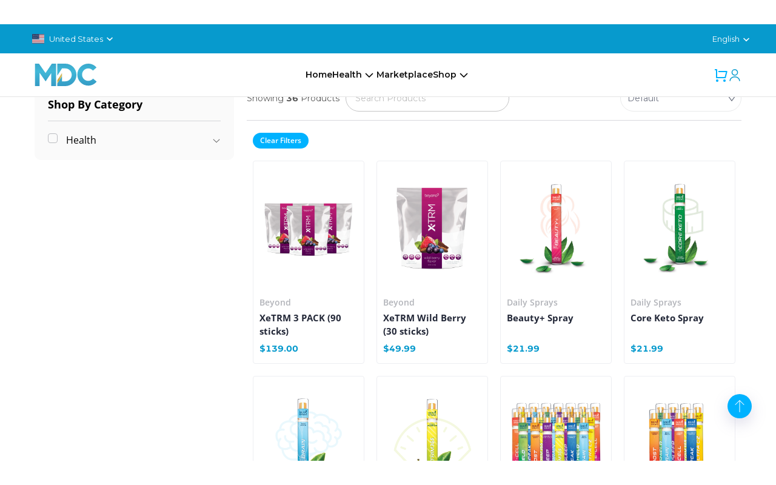

--- FILE ---
content_type: text/html; charset=utf-8
request_url: https://mydailychoice.com/shop?selected_categories=133&main_category_id=2?ref=directlyhemp
body_size: 5771
content:
<!DOCTYPE html><html><head><meta charSet="utf-8"/><meta name="viewport" content="width=device-width, initial-scale=1"/><link rel="stylesheet" href="/css/bootstrap.min.css"/><link rel="stylesheet" href="/css/font-awesome.min.css"/><link rel="shortcut icon" type="image/x-icon" href="/favicon.svg"/><link rel="stylesheet" href="/css/dd.css"/><link rel="stylesheet" type="text/css" href="/css/flags.css"/><link rel="stylesheet" href="/fonts/stylesheet.css"/><link rel="stylesheet" href="/css/style.css"/><link rel="stylesheet" href="/css/user-pages.css"/><link rel="stylesheet" href="/css/akashx.css"/><link rel="stylesheet" href="/css/beyond.css"/><link rel="stylesheet" href="/css/bodymelt.css"/><link rel="stylesheet" href="/css/cosmikology.css"/><link rel="stylesheet" href="/css/dailyspray.css"/><link rel="stylesheet" href="/css/hempmomma.css"/><link rel="stylesheet" href="/css/hempworx.css"/><link rel="stylesheet" href="/css/mantra.css"/><link rel="stylesheet" href="/css/ffx.css"/><link rel="stylesheet" href="/css/highlife.css"/><link rel="stylesheet" href="/css/affiliate.css"/><link rel="stylesheet" href="/css/react-multi-carousel.styles.css"/><link rel="stylesheet" href="/css/checkout.css"/><link rel="stylesheet" href="/css/free-enroll.css"/><link rel="stylesheet" href="/css/share-cart.css"/><link rel="stylesheet" href="/css/ourstory.css"/><link rel="stylesheet" href="/css/rewards.css"/><link rel="stylesheet" href="/css/localize.css"/><link rel="stylesheet" href="/v3/css/common.css"/><link rel="stylesheet" href="/v3/css/style.css"/><link rel="stylesheet" href="/v3/css/custom.css"/><link rel="stylesheet" href="https://cdn.jsdelivr.net/npm/swiper@11/swiper-bundle.min.css"/><script src="https://cdn.jsdelivr.net/npm/swiper@11/swiper-bundle.min.js" strategy="beforeInteractive"></script><link rel="stylesheet" type="text/css" charSet="UTF-8" href="https://cdnjs.cloudflare.com/ajax/libs/slick-carousel/1.6.0/slick.min.css"/><link rel="stylesheet" type="text/css" href="https://cdnjs.cloudflare.com/ajax/libs/slick-carousel/1.6.0/slick-theme.min.css"/><script async="" src="https://www.googletagmanager.com/gtag/js?id=G-3XMCW87CGZ"></script><script>
          window.dataLayer = window.dataLayer || [];
          function gtag(){dataLayer.push(arguments);}
          gtag(&#x27;js&#x27;, new Date());

          gtag(&#x27;config&#x27;, &#x27;G-3XMCW87CGZ&#x27;);
        </script><script src="/js/jquery.min.js"></script><script type="text/javascript" src="/js/bootstrap.min.js"></script><link rel="stylesheet" href="/css/owl.carousel.min.css"/><script type="text/javascript" src="/js/owl.carousel.js"></script><script src="https://global.localizecdn.com/localize.js"></script><script>!function(a){if(!a.Localize){a.Localize={};for(var e=[&quot;translate&quot;,&quot;untranslate&quot;,&quot;phrase&quot;,&quot;initialize&quot;,&quot;translatePage&quot;,&quot;setLanguage&quot;,&quot;getLanguage&quot;,&quot;getSourceLanguage&quot;,&quot;detectLanguage&quot;,&quot;getAvailableLanguages&quot;,&quot;untranslatePage&quot;,&quot;bootstrap&quot;,&quot;prefetch&quot;,&quot;on&quot;,&quot;off&quot;,&quot;hideWidget&quot;,&quot;showWidget&quot;],t=0;t&lt;e.length;t++)a.Localize[e[t]]=function(){}}}(window);</script><script>
          Localize.initialize({
            key: &#x27;gAPd45D2e0wPy&#x27;,
            autodetectLanguage: false
          });
        </script><script src="https://js.stripe.com/v3/"></script><script src="/v3/js/main.js"></script><title>My Daily Choice | Shop</title><meta name="author" content="mydailychoice"/><meta name="keywords" content="My Daily Choice | Shop"/><meta name="description" content="MyDailyChoice offers cutting edge products, backed by science and nutrition technology. We meticulously craft each unique formula in world-class manufacturing facilities to ensure they meet our rigorous, high-quality standards."/><meta property="og:title" content="My Daily Choice | Shop"/><meta property="og:description" content="MyDailyChoice offers cutting edge products, backed by science and nutrition technology. We meticulously craft each unique formula in world-class manufacturing facilities to ensure they meet our rigorous, high-quality standards."/><meta property="og:image" content="https://mdc-assets.s3.us-east-2.amazonaws.com/mdc-home-meta.jpeg"/><meta name="twitter:card" content="summary_large_image"/><meta name="twitter:creator" content="My Daily Choice"/><meta name="twitter:title" content="My Daily Choice | Shop"/><meta name="twitter:site" content="@mydailychoice"/><meta name="twitter:image" content="https://mdc-assets.s3.us-east-2.amazonaws.com/mdc-home-meta.jpeg"/><meta name="twitter:description" content="MyDailyChoice offers cutting edge products, backed by science and nutrition technology. We meticulously craft each unique formula in world-class manufacturing facilities to ensure they meet our rigorous, high-quality standards."/><meta name="next-head-count" content="59"/><link rel="preload" href="/_next/static/css/ddf3d747.2755e0ac.chunk.css" as="style"/><link rel="stylesheet" href="/_next/static/css/ddf3d747.2755e0ac.chunk.css" data-n-g=""/><link rel="preload" href="/_next/static/css/styles.c07e9cb2.chunk.css" as="style"/><link rel="stylesheet" href="/_next/static/css/styles.c07e9cb2.chunk.css" data-n-g=""/><noscript data-n-css=""></noscript><link rel="preload" href="/_next/static/chunks/main-f40926cae66e344ed525.js" as="script"/><link rel="preload" href="/_next/static/chunks/webpack-6832a5d3e7a5b52b788f.js" as="script"/><link rel="preload" href="/_next/static/chunks/framework.49bc7202bb7b2545de8a.js" as="script"/><link rel="preload" href="/_next/static/chunks/ddf3d747.6ae16508419c2946fa3a.js" as="script"/><link rel="preload" href="/_next/static/chunks/commons.02f24fa9449ac00cc977.js" as="script"/><link rel="preload" href="/_next/static/chunks/dc1500ffacdfd2d7b8690c70e0f87bf0a9e46214.ea09eb91910c987398e1.js" as="script"/><link rel="preload" href="/_next/static/chunks/styles.2789ab926c979285f2cd.js" as="script"/><link rel="preload" href="/_next/static/chunks/pages/_app-c022d3c8420b8e86744a.js" as="script"/><link rel="preload" href="/_next/static/chunks/252f366e.36ba611bc2cda188f0bf.js" as="script"/><link rel="preload" href="/_next/static/chunks/1bfc9850.5c176132565777c86770.js" as="script"/><link rel="preload" href="/_next/static/chunks/0c428ae2.3035b73bcdef149be860.js" as="script"/><link rel="preload" href="/_next/static/chunks/2852872c.5801db53a773466143c6.js" as="script"/><link rel="preload" href="/_next/static/chunks/d7eeaac4.d7fa190a6ececf3d3ce2.js" as="script"/><link rel="preload" href="/_next/static/chunks/95b64a6e.50d432dead9ed99794a6.js" as="script"/><link rel="preload" href="/_next/static/chunks/e7cb5cc3.ea5c6e6d26dd57172983.js" as="script"/><link rel="preload" href="/_next/static/chunks/75fc9c18.82acf398f1beacc14a6f.js" as="script"/><link rel="preload" href="/_next/static/chunks/db10ad6e.09b7966659a1123f0184.js" as="script"/><link rel="preload" href="/_next/static/chunks/29107295.4e62cdf4bd7874b09378.js" as="script"/><link rel="preload" href="/_next/static/chunks/40347e235cb2fb0f53d296f1bbf9cb83c616bd56.30732a72bd85d29dce24.js" as="script"/><link rel="preload" href="/_next/static/chunks/bbe3c6d8e767cf5415c87c4ea2af86f6df3b14e8.c564f8630df988db9ee7.js" as="script"/><link rel="preload" href="/_next/static/chunks/f56a391faab2eba02f20930d8ca00052c58eae90.868b4eb13d4f5799470f.js" as="script"/><link rel="preload" href="/_next/static/chunks/099a35e698187fb7b7332a6060d03af90f6320b0.b5b89229ad582afd11e9.js" as="script"/><link rel="preload" href="/_next/static/chunks/61aff94a20e1d44829b7a0286e60de172a532b86.e585d6eed567470e16a1.js" as="script"/><link rel="preload" href="/_next/static/chunks/4a6b1b8b9cc6d7e3a1700c43de4ca4a67ae24296.8b6353fd87148483d9ca.js" as="script"/><link rel="preload" href="/_next/static/chunks/pages/shop-84749e13e2041e46ec7a.js" as="script"/></head><body><div id="__next"><body style="overflow:visible"><main><div class="Shop unauther-user"><div><header class="v3_header"><nav class="v3_header__top"><div class="v3_col-1"><div><div class="ant-dropdown-trigger currency-cont"><div class="country-flag__Wrapper-sc-1aprt35-0 kBRTwu"><div class="container"><span class="flag-name"></span></div></div><img src="/images/header/white-arrow.png"/></div></div></div><div class="v3_nav-slider v3_col-1"><span class="v3_slide"></span></div></nav><nav class="v3_header__menu"><div class="v3_header__menu-logo v3_col-1"><img src="/v3/images/logo.svg" alt="My Daily Choice Logo"/></div><div class="v3_header__menu-links v3_col-1" id="v3_headerMenuLinks"><a href="/">Home</a><div class="v3_dropdown"><a href="#" class="v3_dropdown-toggle"><span>Health</span> <img src="/v3/images/icons/arrow-down.svg" alt=""/></a><div class="v3_dropdown-menu"><a href="/hempworx">HempWorx</a><a href="/xetrm">XeTRM</a><a href="/daily-sprays">Daily Sprays</a><a href="/shop?selected_brands=149">Methylene Blue</a></div></div><a href="/marketplace">Marketplace</a><div class="v3_dropdown"><a href="#" class="v3_dropdown-toggle"><span>Shop</span> <img src="/v3/images/icons/arrow-down.svg" alt=""/></a><div class="v3_dropdown-menu"><a href="/shop?selected_brands=1">HempWorx</a><a href="/shop?selected_brands=8">XeTRM</a><a href="/shop?selected_brands=2">Daily Sprays</a><a href="/shop?selected_brands=149">Methylene Blue</a><a href="/marketplace-shop">Marketplace</a></div></div></div><div class="v3_header__menu-icons v3_col-1 v3_flex-end"><div class="v3_links v3_flex-center"><div class="cart-bar"><div class="unauth-cart"><div class="unauth-cart-cont"><span class="ant-badge"><a href="#"><img src="/images/header/cart.png"/></a></span></div></div></div><span><img src="/v3/images/icons/user.svg" alt="User Icon"/></span><div id="v3_hamburgerMenu"><span class="v3_line"></span><span class="v3_line"></span><span class="v3_line"></span></div></div></div></nav></header><div></div></div><div style="font-size:14px !important"><div style="margin-top:140px"></div><section id="filter-bar"><div class="v3_container"><div class="mobile-acc"><div id="accordion2"><button class="flits"><img src="/images/filter.svg"/> </button></div><div class="productslist-search productslist-mobile-search"><div class="productslist-searchbar shop"><div class="search-bar2"><input type="text" value="" placeholder="Search..." class="ant-input"/></div></div></div><div class="productslist-search2"><div class="productslist-searchbar2"><div class="ant-select ant-select-single ant-select-show-arrow"><div class="ant-select-selector"><span class="ant-select-selection-search"><input type="search" autoComplete="off" class="ant-select-selection-search-input" role="combobox" aria-haspopup="listbox" aria-owns="undefined_list" aria-autocomplete="list" aria-controls="undefined_list" aria-activedescendant="undefined_list_0" value="" readonly="" unselectable="on" style="opacity:0"/></span><span class="ant-select-selection-placeholder"></span></div><span class="ant-select-arrow" style="user-select:none;-webkit-user-select:none" unselectable="on" aria-hidden="true"><span role="img" aria-label="down" class="anticon anticon-down ant-select-suffix"><svg viewBox="64 64 896 896" focusable="false" data-icon="down" width="1em" height="1em" fill="currentColor" aria-hidden="true"><path d="M884 256h-75c-5.1 0-9.9 2.5-12.9 6.6L512 654.2 227.9 262.6c-3-4.1-7.8-6.6-12.9-6.6h-75c-6.5 0-10.3 7.4-6.5 12.7l352.6 486.1c12.8 17.6 39 17.6 51.7 0l352.6-486.1c3.9-5.3.1-12.7-6.4-12.7z"></path></svg></span></span></div></div></div></div><div class="row row-shop"><div class="col-shop-filter"><div id="accordion" class="accordion filter-web-view"><div class="desktop-filter-section"><div id="categoryFilter"><h3>Shop By Category</h3><div class="card"><div class="card-header collapsed" data-bs-toggle="collapse" href="#collapse-1" role="button" aria-expanded="false" aria-controls="collapse-1"><label class="list-check"><input type="checkbox"/><span class="checkmark"></span><a class="card-link">Health</a></label></div><div id="collapse-1" class="collapse " data-parent="#accordion"><div class="card-body"><ul><li><label class="list-check"><input type="checkbox"/><span class="checkmark"></span>Hempworx</label></li><li><label class="list-check"><input type="checkbox"/><span class="checkmark"></span>XeTRM</label></li><li><label class="list-check"><input type="checkbox"/><span class="checkmark"></span>Daily Sprays</label></li><li><label class="list-check"><input type="checkbox"/><span class="checkmark"></span>Mind Blue</label></li></ul></div></div></div></div></div></div></div><div class="col-shop-products"><div class="productslist-search"><div class="productslist-searchbar shop"><div class="search-result"><span>Showing</span><strong style="margin:0px 4px">0</strong><span>Products</span></div><div class="search-bar2"><input type="text" value="" placeholder="Search Products" class="ant-input"/></div></div><div class="productslist-searchbar2"><div class="ant-select ant-select-single ant-select-show-arrow"><div class="ant-select-selector"><span class="ant-select-selection-search"><input type="search" autoComplete="off" class="ant-select-selection-search-input" role="combobox" aria-haspopup="listbox" aria-owns="undefined_list" aria-autocomplete="list" aria-controls="undefined_list" aria-activedescendant="undefined_list_0" value="" readonly="" unselectable="on" style="opacity:0"/></span><span class="ant-select-selection-item" title="Default">Default</span></div><span class="ant-select-arrow" style="user-select:none;-webkit-user-select:none" unselectable="on" aria-hidden="true"><span role="img" aria-label="down" class="anticon anticon-down ant-select-suffix"><svg viewBox="64 64 896 896" focusable="false" data-icon="down" width="1em" height="1em" fill="currentColor" aria-hidden="true"><path d="M884 256h-75c-5.1 0-9.9 2.5-12.9 6.6L512 654.2 227.9 262.6c-3-4.1-7.8-6.6-12.9-6.6h-75c-6.5 0-10.3 7.4-6.5 12.7l352.6 486.1c12.8 17.6 39 17.6 51.7 0l352.6-486.1c3.9-5.3.1-12.7-6.4-12.7z"></path></svg></span></span></div></div></div><div class="col-productslist"><div class="filter-tag-section"><span class="ant-tag clear-filter">Clear Filters</span></div><div class="col-productslist-inner"><div class="products-row products-skeleton-row"><div class="products-list"><div class="products-img"><div class="ant-skeleton ant-skeleton-element"><div class="ant-skeleton-image"><svg viewBox="0 0 1098 1024" xmlns="http://www.w3.org/2000/svg" class="ant-skeleton-image-svg"><path d="M365.714286 329.142857q0 45.714286-32.036571 77.677714t-77.677714 32.036571-77.677714-32.036571-32.036571-77.677714 32.036571-77.677714 77.677714-32.036571 77.677714 32.036571 32.036571 77.677714zM950.857143 548.571429l0 256-804.571429 0 0-109.714286 182.857143-182.857143 91.428571 91.428571 292.571429-292.571429zM1005.714286 146.285714l-914.285714 0q-7.460571 0-12.873143 5.412571t-5.412571 12.873143l0 694.857143q0 7.460571 5.412571 12.873143t12.873143 5.412571l914.285714 0q7.460571 0 12.873143-5.412571t5.412571-12.873143l0-694.857143q0-7.460571-5.412571-12.873143t-12.873143-5.412571zM1097.142857 164.571429l0 694.857143q0 37.741714-26.843429 64.585143t-64.585143 26.843429l-914.285714 0q-37.741714 0-64.585143-26.843429t-26.843429-64.585143l0-694.857143q0-37.741714 26.843429-64.585143t64.585143-26.843429l914.285714 0q37.741714 0 64.585143 26.843429t26.843429 64.585143z" class="ant-skeleton-image-path"></path></svg></div></div></div><div class="products-heading"><div class="ant-skeleton ant-skeleton-active"><div class="ant-skeleton-content"><h3 class="ant-skeleton-title" style="width:38%"></h3><ul class="ant-skeleton-paragraph"><li></li><li style="width:61%"></li></ul></div></div></div></div></div><div class="products-row products-skeleton-row"><div class="products-list"><div class="products-img"><div class="ant-skeleton ant-skeleton-element"><div class="ant-skeleton-image"><svg viewBox="0 0 1098 1024" xmlns="http://www.w3.org/2000/svg" class="ant-skeleton-image-svg"><path d="M365.714286 329.142857q0 45.714286-32.036571 77.677714t-77.677714 32.036571-77.677714-32.036571-32.036571-77.677714 32.036571-77.677714 77.677714-32.036571 77.677714 32.036571 32.036571 77.677714zM950.857143 548.571429l0 256-804.571429 0 0-109.714286 182.857143-182.857143 91.428571 91.428571 292.571429-292.571429zM1005.714286 146.285714l-914.285714 0q-7.460571 0-12.873143 5.412571t-5.412571 12.873143l0 694.857143q0 7.460571 5.412571 12.873143t12.873143 5.412571l914.285714 0q7.460571 0 12.873143-5.412571t5.412571-12.873143l0-694.857143q0-7.460571-5.412571-12.873143t-12.873143-5.412571zM1097.142857 164.571429l0 694.857143q0 37.741714-26.843429 64.585143t-64.585143 26.843429l-914.285714 0q-37.741714 0-64.585143-26.843429t-26.843429-64.585143l0-694.857143q0-37.741714 26.843429-64.585143t64.585143-26.843429l914.285714 0q37.741714 0 64.585143 26.843429t26.843429 64.585143z" class="ant-skeleton-image-path"></path></svg></div></div></div><div class="products-heading"><div class="ant-skeleton ant-skeleton-active"><div class="ant-skeleton-content"><h3 class="ant-skeleton-title" style="width:38%"></h3><ul class="ant-skeleton-paragraph"><li></li><li style="width:61%"></li></ul></div></div></div></div></div><div class="products-row products-skeleton-row"><div class="products-list"><div class="products-img"><div class="ant-skeleton ant-skeleton-element"><div class="ant-skeleton-image"><svg viewBox="0 0 1098 1024" xmlns="http://www.w3.org/2000/svg" class="ant-skeleton-image-svg"><path d="M365.714286 329.142857q0 45.714286-32.036571 77.677714t-77.677714 32.036571-77.677714-32.036571-32.036571-77.677714 32.036571-77.677714 77.677714-32.036571 77.677714 32.036571 32.036571 77.677714zM950.857143 548.571429l0 256-804.571429 0 0-109.714286 182.857143-182.857143 91.428571 91.428571 292.571429-292.571429zM1005.714286 146.285714l-914.285714 0q-7.460571 0-12.873143 5.412571t-5.412571 12.873143l0 694.857143q0 7.460571 5.412571 12.873143t12.873143 5.412571l914.285714 0q7.460571 0 12.873143-5.412571t5.412571-12.873143l0-694.857143q0-7.460571-5.412571-12.873143t-12.873143-5.412571zM1097.142857 164.571429l0 694.857143q0 37.741714-26.843429 64.585143t-64.585143 26.843429l-914.285714 0q-37.741714 0-64.585143-26.843429t-26.843429-64.585143l0-694.857143q0-37.741714 26.843429-64.585143t64.585143-26.843429l914.285714 0q37.741714 0 64.585143 26.843429t26.843429 64.585143z" class="ant-skeleton-image-path"></path></svg></div></div></div><div class="products-heading"><div class="ant-skeleton ant-skeleton-active"><div class="ant-skeleton-content"><h3 class="ant-skeleton-title" style="width:38%"></h3><ul class="ant-skeleton-paragraph"><li></li><li style="width:61%"></li></ul></div></div></div></div></div><div class="products-row products-skeleton-row"><div class="products-list"><div class="products-img"><div class="ant-skeleton ant-skeleton-element"><div class="ant-skeleton-image"><svg viewBox="0 0 1098 1024" xmlns="http://www.w3.org/2000/svg" class="ant-skeleton-image-svg"><path d="M365.714286 329.142857q0 45.714286-32.036571 77.677714t-77.677714 32.036571-77.677714-32.036571-32.036571-77.677714 32.036571-77.677714 77.677714-32.036571 77.677714 32.036571 32.036571 77.677714zM950.857143 548.571429l0 256-804.571429 0 0-109.714286 182.857143-182.857143 91.428571 91.428571 292.571429-292.571429zM1005.714286 146.285714l-914.285714 0q-7.460571 0-12.873143 5.412571t-5.412571 12.873143l0 694.857143q0 7.460571 5.412571 12.873143t12.873143 5.412571l914.285714 0q7.460571 0 12.873143-5.412571t5.412571-12.873143l0-694.857143q0-7.460571-5.412571-12.873143t-12.873143-5.412571zM1097.142857 164.571429l0 694.857143q0 37.741714-26.843429 64.585143t-64.585143 26.843429l-914.285714 0q-37.741714 0-64.585143-26.843429t-26.843429-64.585143l0-694.857143q0-37.741714 26.843429-64.585143t64.585143-26.843429l914.285714 0q37.741714 0 64.585143 26.843429t26.843429 64.585143z" class="ant-skeleton-image-path"></path></svg></div></div></div><div class="products-heading"><div class="ant-skeleton ant-skeleton-active"><div class="ant-skeleton-content"><h3 class="ant-skeleton-title" style="width:38%"></h3><ul class="ant-skeleton-paragraph"><li></li><li style="width:61%"></li></ul></div></div></div></div></div><div class="products-row products-skeleton-row"><div class="products-list"><div class="products-img"><div class="ant-skeleton ant-skeleton-element"><div class="ant-skeleton-image"><svg viewBox="0 0 1098 1024" xmlns="http://www.w3.org/2000/svg" class="ant-skeleton-image-svg"><path d="M365.714286 329.142857q0 45.714286-32.036571 77.677714t-77.677714 32.036571-77.677714-32.036571-32.036571-77.677714 32.036571-77.677714 77.677714-32.036571 77.677714 32.036571 32.036571 77.677714zM950.857143 548.571429l0 256-804.571429 0 0-109.714286 182.857143-182.857143 91.428571 91.428571 292.571429-292.571429zM1005.714286 146.285714l-914.285714 0q-7.460571 0-12.873143 5.412571t-5.412571 12.873143l0 694.857143q0 7.460571 5.412571 12.873143t12.873143 5.412571l914.285714 0q7.460571 0 12.873143-5.412571t5.412571-12.873143l0-694.857143q0-7.460571-5.412571-12.873143t-12.873143-5.412571zM1097.142857 164.571429l0 694.857143q0 37.741714-26.843429 64.585143t-64.585143 26.843429l-914.285714 0q-37.741714 0-64.585143-26.843429t-26.843429-64.585143l0-694.857143q0-37.741714 26.843429-64.585143t64.585143-26.843429l914.285714 0q37.741714 0 64.585143 26.843429t26.843429 64.585143z" class="ant-skeleton-image-path"></path></svg></div></div></div><div class="products-heading"><div class="ant-skeleton ant-skeleton-active"><div class="ant-skeleton-content"><h3 class="ant-skeleton-title" style="width:38%"></h3><ul class="ant-skeleton-paragraph"><li></li><li style="width:61%"></li></ul></div></div></div></div></div><div class="products-row products-skeleton-row"><div class="products-list"><div class="products-img"><div class="ant-skeleton ant-skeleton-element"><div class="ant-skeleton-image"><svg viewBox="0 0 1098 1024" xmlns="http://www.w3.org/2000/svg" class="ant-skeleton-image-svg"><path d="M365.714286 329.142857q0 45.714286-32.036571 77.677714t-77.677714 32.036571-77.677714-32.036571-32.036571-77.677714 32.036571-77.677714 77.677714-32.036571 77.677714 32.036571 32.036571 77.677714zM950.857143 548.571429l0 256-804.571429 0 0-109.714286 182.857143-182.857143 91.428571 91.428571 292.571429-292.571429zM1005.714286 146.285714l-914.285714 0q-7.460571 0-12.873143 5.412571t-5.412571 12.873143l0 694.857143q0 7.460571 5.412571 12.873143t12.873143 5.412571l914.285714 0q7.460571 0 12.873143-5.412571t5.412571-12.873143l0-694.857143q0-7.460571-5.412571-12.873143t-12.873143-5.412571zM1097.142857 164.571429l0 694.857143q0 37.741714-26.843429 64.585143t-64.585143 26.843429l-914.285714 0q-37.741714 0-64.585143-26.843429t-26.843429-64.585143l0-694.857143q0-37.741714 26.843429-64.585143t64.585143-26.843429l914.285714 0q37.741714 0 64.585143 26.843429t26.843429 64.585143z" class="ant-skeleton-image-path"></path></svg></div></div></div><div class="products-heading"><div class="ant-skeleton ant-skeleton-active"><div class="ant-skeleton-content"><h3 class="ant-skeleton-title" style="width:38%"></h3><ul class="ant-skeleton-paragraph"><li></li><li style="width:61%"></li></ul></div></div></div></div></div><div class="products-row products-skeleton-row"><div class="products-list"><div class="products-img"><div class="ant-skeleton ant-skeleton-element"><div class="ant-skeleton-image"><svg viewBox="0 0 1098 1024" xmlns="http://www.w3.org/2000/svg" class="ant-skeleton-image-svg"><path d="M365.714286 329.142857q0 45.714286-32.036571 77.677714t-77.677714 32.036571-77.677714-32.036571-32.036571-77.677714 32.036571-77.677714 77.677714-32.036571 77.677714 32.036571 32.036571 77.677714zM950.857143 548.571429l0 256-804.571429 0 0-109.714286 182.857143-182.857143 91.428571 91.428571 292.571429-292.571429zM1005.714286 146.285714l-914.285714 0q-7.460571 0-12.873143 5.412571t-5.412571 12.873143l0 694.857143q0 7.460571 5.412571 12.873143t12.873143 5.412571l914.285714 0q7.460571 0 12.873143-5.412571t5.412571-12.873143l0-694.857143q0-7.460571-5.412571-12.873143t-12.873143-5.412571zM1097.142857 164.571429l0 694.857143q0 37.741714-26.843429 64.585143t-64.585143 26.843429l-914.285714 0q-37.741714 0-64.585143-26.843429t-26.843429-64.585143l0-694.857143q0-37.741714 26.843429-64.585143t64.585143-26.843429l914.285714 0q37.741714 0 64.585143 26.843429t26.843429 64.585143z" class="ant-skeleton-image-path"></path></svg></div></div></div><div class="products-heading"><div class="ant-skeleton ant-skeleton-active"><div class="ant-skeleton-content"><h3 class="ant-skeleton-title" style="width:38%"></h3><ul class="ant-skeleton-paragraph"><li></li><li style="width:61%"></li></ul></div></div></div></div></div><div class="products-row products-skeleton-row"><div class="products-list"><div class="products-img"><div class="ant-skeleton ant-skeleton-element"><div class="ant-skeleton-image"><svg viewBox="0 0 1098 1024" xmlns="http://www.w3.org/2000/svg" class="ant-skeleton-image-svg"><path d="M365.714286 329.142857q0 45.714286-32.036571 77.677714t-77.677714 32.036571-77.677714-32.036571-32.036571-77.677714 32.036571-77.677714 77.677714-32.036571 77.677714 32.036571 32.036571 77.677714zM950.857143 548.571429l0 256-804.571429 0 0-109.714286 182.857143-182.857143 91.428571 91.428571 292.571429-292.571429zM1005.714286 146.285714l-914.285714 0q-7.460571 0-12.873143 5.412571t-5.412571 12.873143l0 694.857143q0 7.460571 5.412571 12.873143t12.873143 5.412571l914.285714 0q7.460571 0 12.873143-5.412571t5.412571-12.873143l0-694.857143q0-7.460571-5.412571-12.873143t-12.873143-5.412571zM1097.142857 164.571429l0 694.857143q0 37.741714-26.843429 64.585143t-64.585143 26.843429l-914.285714 0q-37.741714 0-64.585143-26.843429t-26.843429-64.585143l0-694.857143q0-37.741714 26.843429-64.585143t64.585143-26.843429l914.285714 0q37.741714 0 64.585143 26.843429t26.843429 64.585143z" class="ant-skeleton-image-path"></path></svg></div></div></div><div class="products-heading"><div class="ant-skeleton ant-skeleton-active"><div class="ant-skeleton-content"><h3 class="ant-skeleton-title" style="width:38%"></h3><ul class="ant-skeleton-paragraph"><li></li><li style="width:61%"></li></ul></div></div></div></div></div><div class="products-row products-skeleton-row"><div class="products-list"><div class="products-img"><div class="ant-skeleton ant-skeleton-element"><div class="ant-skeleton-image"><svg viewBox="0 0 1098 1024" xmlns="http://www.w3.org/2000/svg" class="ant-skeleton-image-svg"><path d="M365.714286 329.142857q0 45.714286-32.036571 77.677714t-77.677714 32.036571-77.677714-32.036571-32.036571-77.677714 32.036571-77.677714 77.677714-32.036571 77.677714 32.036571 32.036571 77.677714zM950.857143 548.571429l0 256-804.571429 0 0-109.714286 182.857143-182.857143 91.428571 91.428571 292.571429-292.571429zM1005.714286 146.285714l-914.285714 0q-7.460571 0-12.873143 5.412571t-5.412571 12.873143l0 694.857143q0 7.460571 5.412571 12.873143t12.873143 5.412571l914.285714 0q7.460571 0 12.873143-5.412571t5.412571-12.873143l0-694.857143q0-7.460571-5.412571-12.873143t-12.873143-5.412571zM1097.142857 164.571429l0 694.857143q0 37.741714-26.843429 64.585143t-64.585143 26.843429l-914.285714 0q-37.741714 0-64.585143-26.843429t-26.843429-64.585143l0-694.857143q0-37.741714 26.843429-64.585143t64.585143-26.843429l914.285714 0q37.741714 0 64.585143 26.843429t26.843429 64.585143z" class="ant-skeleton-image-path"></path></svg></div></div></div><div class="products-heading"><div class="ant-skeleton ant-skeleton-active"><div class="ant-skeleton-content"><h3 class="ant-skeleton-title" style="width:38%"></h3><ul class="ant-skeleton-paragraph"><li></li><li style="width:61%"></li></ul></div></div></div></div></div><div class="products-row products-skeleton-row"><div class="products-list"><div class="products-img"><div class="ant-skeleton ant-skeleton-element"><div class="ant-skeleton-image"><svg viewBox="0 0 1098 1024" xmlns="http://www.w3.org/2000/svg" class="ant-skeleton-image-svg"><path d="M365.714286 329.142857q0 45.714286-32.036571 77.677714t-77.677714 32.036571-77.677714-32.036571-32.036571-77.677714 32.036571-77.677714 77.677714-32.036571 77.677714 32.036571 32.036571 77.677714zM950.857143 548.571429l0 256-804.571429 0 0-109.714286 182.857143-182.857143 91.428571 91.428571 292.571429-292.571429zM1005.714286 146.285714l-914.285714 0q-7.460571 0-12.873143 5.412571t-5.412571 12.873143l0 694.857143q0 7.460571 5.412571 12.873143t12.873143 5.412571l914.285714 0q7.460571 0 12.873143-5.412571t5.412571-12.873143l0-694.857143q0-7.460571-5.412571-12.873143t-12.873143-5.412571zM1097.142857 164.571429l0 694.857143q0 37.741714-26.843429 64.585143t-64.585143 26.843429l-914.285714 0q-37.741714 0-64.585143-26.843429t-26.843429-64.585143l0-694.857143q0-37.741714 26.843429-64.585143t64.585143-26.843429l914.285714 0q37.741714 0 64.585143 26.843429t26.843429 64.585143z" class="ant-skeleton-image-path"></path></svg></div></div></div><div class="products-heading"><div class="ant-skeleton ant-skeleton-active"><div class="ant-skeleton-content"><h3 class="ant-skeleton-title" style="width:38%"></h3><ul class="ant-skeleton-paragraph"><li></li><li style="width:61%"></li></ul></div></div></div></div></div></div></div><div class="pagination-section"><ul class="ant-pagination mini" unselectable="unselectable"><li title="Previous Page" class="ant-pagination-prev ant-pagination-disabled" aria-disabled="true"><button class="ant-pagination-item-link" type="button" tabindex="-1" disabled=""><span role="img" aria-label="left" class="anticon anticon-left"><svg viewBox="64 64 896 896" focusable="false" data-icon="left" width="1em" height="1em" fill="currentColor" aria-hidden="true"><path d="M724 218.3V141c0-6.7-7.7-10.4-12.9-6.3L260.3 486.8a31.86 31.86 0 000 50.3l450.8 352.1c5.3 4.1 12.9.4 12.9-6.3v-77.3c0-4.9-2.3-9.6-6.1-12.6l-360-281 360-281.1c3.8-3 6.1-7.7 6.1-12.6z"></path></svg></span></button></li><li title="1" class="ant-pagination-item ant-pagination-item-1 ant-pagination-item-disabled" tabindex="0"><a rel="nofollow">1</a></li><li title="Next Page" class="ant-pagination-next ant-pagination-disabled" aria-disabled="true"><button class="ant-pagination-item-link" type="button" tabindex="-1" disabled=""><span role="img" aria-label="right" class="anticon anticon-right"><svg viewBox="64 64 896 896" focusable="false" data-icon="right" width="1em" height="1em" fill="currentColor" aria-hidden="true"><path d="M765.7 486.8L314.9 134.7A7.97 7.97 0 00302 141v77.3c0 4.9 2.3 9.6 6.1 12.6l360 281.1-360 281.1c-3.9 3-6.1 7.7-6.1 12.6V883c0 6.7 7.7 10.4 12.9 6.3l450.8-352.1a31.96 31.96 0 000-50.4z"></path></svg></span></button></li></ul></div></div></div></div></section></div><footer class="v3_footer"><div class="v3_footer__top"><div class="v3_menu"><div class="v3_footer-logo"><img src="/v3/images/logo-footer.svg" alt=""/></div><div class="v3_links"><span class="v3_links__title">Company</span><div class="v3_links__list"><a href="/leadership">Leadership</a><a href="/free-enroll">Free Affiliate Account</a><a href="/brand-partner">Brand Partner</a><a href="https://www.facebook.com/groups/officialmdccommunity" target="_blank">Community</a></div></div><div class="v3_links"><span class="v3_links__title">Policies</span><div class="v3_links__list"><a href="/privacy-policy">Privacy Policy</a><a href="/cookie-policy">Cookie Policy</a><a href="/income-disclosure">Income Disclosure</a><a href="/faq">Refunds &amp; Returns</a><a href="https://d2511r1bjh2ay3.cloudfront.net/tool/u9wkeUdYNSmcfg787jLYgcQutVlT3KaXGJfHZ4iA.pdf" target="_blank">Terms &amp; Conditions</a><a href="/legal-disclaimers">Disclaimers</a></div></div><div class="v3_links"><span class="v3_links__title">Resources</span><div class="v3_links__list"><a href="/news">News</a><a href="/events">Events</a><a href="/faq">FAQ</a><a href="#">Contact Us</a></div></div></div><div class="v3_social-wrap"><div class="v3_text"><p>*These statements have not been evaluated by the Food and Drug Administration. This product is not intended to diagnose, treat, cure or prevent any disease.</p></div><div class="v3_social"><a href="https://www.facebook.com/officialmydailychoice/" target="_blank"><img src="/v3/images/icons/facebook.svg" alt=""/></a><a href="https://instagram.com/officialmydailychoice?utm_medium=copy_link" target="_blank"><img src="/v3/images/icons/instagram.svg" alt=""/></a><a href="https://t.me/MyDailyChoiceNews" target="_blank"><img src="/v3/images/icons/telegram.svg" alt=""/></a><a href="https://www.youtube.com/c/MyDailyChoiceOfficial" target="_blank"><img src="/v3/images/icons/youtube.svg" alt=""/></a></div></div><div class="v3_copyright"><div class="v3_text"><p>Copyright © 2025 MyDailyChoice, Inc. All Rights Reserved.</p></div><img src="/v3/images/payment.png" alt=""/></div></div></footer></div></main></body><style>
        #localize-widget.show #localize-widget-langs a {
          display: none !important;
        }
      </style></div><script id="__NEXT_DATA__" type="application/json">{"props":{"pageProps":{"brand":""},"__N_SSP":true},"page":"/shop","query":{"selected_categories":"133","main_category_id":"2?ref=directlyhemp"},"buildId":"f5c2789bf27d3163a22d23d72fcc500d2af77c95","isFallback":false,"gssp":true}</script><script nomodule="" src="/_next/static/chunks/polyfills-4f7bf8bc23b82880fb2d.js"></script><script src="/_next/static/chunks/main-f40926cae66e344ed525.js" async=""></script><script src="/_next/static/chunks/webpack-6832a5d3e7a5b52b788f.js" async=""></script><script src="/_next/static/chunks/framework.49bc7202bb7b2545de8a.js" async=""></script><script src="/_next/static/chunks/ddf3d747.6ae16508419c2946fa3a.js" async=""></script><script src="/_next/static/chunks/commons.02f24fa9449ac00cc977.js" async=""></script><script src="/_next/static/chunks/dc1500ffacdfd2d7b8690c70e0f87bf0a9e46214.ea09eb91910c987398e1.js" async=""></script><script src="/_next/static/chunks/styles.2789ab926c979285f2cd.js" async=""></script><script src="/_next/static/chunks/pages/_app-c022d3c8420b8e86744a.js" async=""></script><script src="/_next/static/chunks/252f366e.36ba611bc2cda188f0bf.js" async=""></script><script src="/_next/static/chunks/1bfc9850.5c176132565777c86770.js" async=""></script><script src="/_next/static/chunks/0c428ae2.3035b73bcdef149be860.js" async=""></script><script src="/_next/static/chunks/2852872c.5801db53a773466143c6.js" async=""></script><script src="/_next/static/chunks/d7eeaac4.d7fa190a6ececf3d3ce2.js" async=""></script><script src="/_next/static/chunks/95b64a6e.50d432dead9ed99794a6.js" async=""></script><script src="/_next/static/chunks/e7cb5cc3.ea5c6e6d26dd57172983.js" async=""></script><script src="/_next/static/chunks/75fc9c18.82acf398f1beacc14a6f.js" async=""></script><script src="/_next/static/chunks/db10ad6e.09b7966659a1123f0184.js" async=""></script><script src="/_next/static/chunks/29107295.4e62cdf4bd7874b09378.js" async=""></script><script src="/_next/static/chunks/40347e235cb2fb0f53d296f1bbf9cb83c616bd56.30732a72bd85d29dce24.js" async=""></script><script src="/_next/static/chunks/bbe3c6d8e767cf5415c87c4ea2af86f6df3b14e8.c564f8630df988db9ee7.js" async=""></script><script src="/_next/static/chunks/f56a391faab2eba02f20930d8ca00052c58eae90.868b4eb13d4f5799470f.js" async=""></script><script src="/_next/static/chunks/099a35e698187fb7b7332a6060d03af90f6320b0.b5b89229ad582afd11e9.js" async=""></script><script src="/_next/static/chunks/61aff94a20e1d44829b7a0286e60de172a532b86.e585d6eed567470e16a1.js" async=""></script><script src="/_next/static/chunks/4a6b1b8b9cc6d7e3a1700c43de4ca4a67ae24296.8b6353fd87148483d9ca.js" async=""></script><script src="/_next/static/chunks/pages/shop-84749e13e2041e46ec7a.js" async=""></script><script src="/_next/static/f5c2789bf27d3163a22d23d72fcc500d2af77c95/_buildManifest.js" async=""></script><script src="/_next/static/f5c2789bf27d3163a22d23d72fcc500d2af77c95/_ssgManifest.js" async=""></script></body></html>

--- FILE ---
content_type: text/css; charset=UTF-8
request_url: https://mydailychoice.com/fonts/stylesheet.css
body_size: 178
content:
/*! Generated by Font Squirrel (https://www.fontsquirrel.com) on December 30, 2021 */

@font-face {
  font-family: "OpenSans_Bold";
  src: url("OpenSans-Bold.woff2") format("woff2"),
    url("OpenSans-Bold.woff") format("woff");
  font-weight: normal;
  font-style: normal;
}

@font-face {
  font-family: "OpenSans_Medium";
  src: url("OpenSans-Medium.woff2") format("woff2"),
    url("OpenSans-Medium.woff") format("woff");
  font-weight: normal;
  font-style: normal;
}

@font-face {
  font-family: "OpenSans_Bold";
  src: url("OpenSans-Bold.woff2") format("woff2"),
    url("OpenSans-Bold.woff") format("woff");
  font-weight: normal;
  font-style: normal;
}

@font-face {
  font-family: "OpenSans_Light";
  src: url("OpenSans-Light.woff2") format("woff2"),
    url("OpenSans-Light.woff") format("woff");
  font-weight: normal;
  font-style: normal;
}

@font-face {
  font-family: "OpenSans_Regular";
  src: url("OpenSans-Regular.woff2") format("woff2"),
    url("OpenSans-Regular.woff") format("woff");
  font-weight: normal;
  font-style: normal;
}

@font-face {
  font-family: "OpenSans_SemiBold";
  src: url("OpenSans-SemiBold.woff2") format("woff2"),
    url("OpenSans-SemiBold.woff") format("woff");
  font-weight: normal;
  font-style: normal;
}


--- FILE ---
content_type: text/css; charset=UTF-8
request_url: https://mydailychoice.com/css/user-pages.css
body_size: 10175
content:
/***************** Authed User *****************/

.authed-user.MyOrders,
.authed-user.MyProfile,
.authed-user.MySubscription,
.authed-user.GiftWallet,
.authed-user.LoyaltyWallet,
.authed-user.ShippingandBilling,
.authed-user.Referrals,
.authed-user.UpgradeAccount,
.authed-user.Support,
.authed-user.Verification,
.authed-user.HltOld,
.authed-user.Hlt,
.authed-user.Dti,
.authed-user.MyTickets,
.authed-user.BucketWallet,
.authed-user.SETC,
.Notifications {
    background: #f0f2f5;
}
.ant-popover {
  z-index: 2147483641 !important;
}

.authed-user .anticon-spin {
    color: #00b2ff;
}

.authed-user .container .left-side {
    padding: 30px 6px 30px 12px;
}

.authed-user .container .right-side {
    padding: 30px 12px 30px 6px;
}

#main-slider img {
    max-height: 400px;
    object-fit: cover;
}

.cbo-top-dropdown.ant-menu-root.ant-menu-vertical,
.cbo-top-dropdown.ant-menu-root.ant-menu-vertical-left,
.cbo-top-dropdown.ant-menu-root.ant-menu-vertical-right,
.cbo-top-dropdown.ant-menu-root.ant-menu-inline {
    box-shadow: 0 3px 6px -4px rgb(0 0 0 / 12%), 0 6px 16px 0 rgb(0 0 0 / 8%), 0 9px 28px 8px rgb(0 0 0 / 5%);
}

.cbo-top-dropdown.ant-menu-vertical > .ant-menu-item, 
.cbo-top-dropdown.ant-menu-vertical-left > .ant-menu-item, 
.cbo-top-dropdown.ant-menu-vertical-right > .ant-menu-item, 
.cbo-top-dropdown.ant-menu-inline > .ant-menu-item, 
.cbo-top-dropdown.ant-menu-vertical > .ant-menu-submenu > .ant-menu-submenu-title, 
.cbo-top-dropdown.ant-menu-vertical-left > .ant-menu-submenu > .ant-menu-submenu-title, 
.cbo-top-dropdown.ant-menu-vertical-right > .ant-menu-submenu > .ant-menu-submenu-title, 
.cbo-top-dropdown.ant-menu-inline > .ant-menu-submenu > .ant-menu-submenu-title {
    height: 28px;
    line-height: 28px;
}

.cbo-top-dropdown .ant-menu-item a {
    margin-left: 12px;
}

.cbo-top-dropdown .icon-title {
    display: flex;
    align-items: center;
}

.cbo-top-dropdown .icon-title.akashx img {
    width: 17px;
}

.cbo-top-dropdown .icon-title.log-out svg {
    font-size: 21px;
    color: #00b2ff;
}

.cbo-top-dropdown .icon-title.hlt img {
    width: 16px;
}

.cbo-top-dropdown .icon-title.log-out a {
    margin-left: 7px;
}

.cbo-top-dropdown .icon-title.account-setting svg {
    font-size: 21px;
    color: #00b2ff;
}

.cbo-top-dropdown .icon-title.account-setting a {
    margin-left: 7px;
}

.cbo-top-dropdown .icon-title.go-to-abo svg {
    font-size: 21px;
    color: #00b2ff;
}

.cbo-top-dropdown .icon-title.go-to-abo a {
    margin-left: 7px;
}

.authed-user .slider-bg {
    /* background: unset; */
}

.authed-user .header-logo .container .search-bar {
    /* width: 45%; */
}

.authed-user .cart-bar {
}

.authed-user .cart-bar ul {
    display: flex;
    flex-direction: row;
    justify-content: flex-end;
    align-items: center;
    min-width: 270px;
}

.authed-user .cart-bar ul .go-to-ubo {
    max-width: 80px;
    text-align: center;
}

.authed-user .cart-bar ul .go-to-ubo a {
    font-size: 12px;
    color: #ffffff;
}

.authed-user .cart-bar ul .user-info .ant-dropdown-trigger {
    display: flex;
    flex-direction: row;
    justify-content: flex-start;
    align-items: center;
    cursor: pointer;
}

.authed-user .cart-bar ul .user-info img {
    width: 50px;
    height: 50px;
    object-fit: cover;
    border-radius: 50%;
    border: 1px solid #ffffff;
    padding: 2px;
}

.authed-user .cart-bar ul .user-info .user-info-text {
    display: flex;
    flex-direction: column;
    margin-left: 5px;
    color: #ffffff;
}

.authed-user .cart-bar ul .user-info .user-info-text p {
    margin-bottom: 0;
}

.notification-icon {
    font-size: 24px;
    color: #ffffff;
}

.notification-badge {
    display: inline-block;
    cursor: pointer;
}
.notification-badge .ant-scroll-number {
    background: #09b7ef;
}
.avatar-icons-hidden {
    width: 26px;
    display: inline;
    margin-right: 35px;
}

.notification-menus {
  width: 300px !important;
}
.notification-menus .ant-dropdown-menu {
  padding: 0px;
}
.notification-menus .ant-dropdown-menu-item {
  padding: 0px;
}
.notification-header {
  padding: 15px;
  display: flex;
  align-items: center;
  justify-content: space-between;
  background-color: #09b7ef;
  color: white;
  font-size: 15px;
  cursor: default;
}

.notification-header span {
  background-color: #384971a3;
  color: white;
  padding: 3px 10px;
  border-radius: 14px;
  font-size: 13px;
}
.notification-footer {
  padding: 15px;
  display: flex;
  align-items: center;
  justify-content: center;
  background-color: #efefef;
  cursor: default;
  color: #09b7ef;
  font-size: 15px;
}
.notification-footer .label {
  cursor: pointer;
}
.notification-content {
  padding: 10px 15px;
  background-color: white;
  cursor: default;
}

.notification-content .message-container {
  display: flex;
  align-items: center;
  font-size: 15px;
  color: black;
  cursor: pointer;
}
.notification-content svg {
  width: 20px;
  margin-right: 10px;
}
.notification-content .message-date {
  color: #a2a2a2;
  font-size: 12px;
  padding-left: 31px;
  margin-top: -6px;
}
.notification-modal-container .content {
    margin-top: 20px;
}
.Notifications .notifications-table .user-name img {
    width: 28px;
    height: 28px;
    margin-right: 7px;
}
.Notifications .notifications-table .table-container .title {
    cursor: pointer;
}
.Notifications .notifications-table .ant-spin-nested-loading > div > .ant-spin .spinner {
  top: 0;
}
.Notifications .notifications-table .description p {
    margin-bottom: 0;
}
.Notifications .notifications-table-header .header {
    margin-bottom: 15px;
    padding-right: 20px;
}
.Notifications .notifications-table-header .header .title {
    font-weight: 500;
    font-size: 18px;
}
  
.Notifications .notifications-table-header .header .date-picker {
    display: flex;
    align-items: center;
    justify-content: flex-end;
  }
.Notifications .notifications-table-header .header .date-picker button {
    margin-left: 10px;
}
.Notifications .notifications-table .unread-notification {
    color: #000000;
}
@media (max-width: 400px) {
    .Notifications .notifications-table-header .header .date-picker {
      flex-direction: column;
      padding-left: 20px;
    }
    .Notifications .notifications-table-header .header .date-picker button {
      width: 100%;
      margin-left: 0px !important;
      margin-top: 10px;
    }
}
  
@media (max-width: 1200px) {
    .Notifications .notifications-table .table-container .ant-table {
      overflow-x: scroll;
    }
    .Notifications .notifications-table .table-container .ant-table .ant-table-container {
      width: 1000px;
    }
}

.authed-user .left-side {
    min-width: 235px;
}

.authed-user .my-account-card .ant-card-body {
    padding: 0;
}

.authed-user .my-account-card h5 {
    font-size: 18px;
    font-weight: 600;
}

.authed-user .card-title {
    display: flex;
    justify-content: space-between;
    align-items: center;
    padding: 24px 24px 12px 24px;
}


.authed-user .card-title  h5 {
    margin-bottom: 0;
}

.authed-user .card-title .anticon {
    font-size: 16px;
    color: #00b2ff;
    cursor: pointer;
}

.authed-user .my-account-card .main-info {
    display: flex;
    flex-direction: column;
    justify-content: center;
    align-items: center;
}

.authed-user .my-account-card .main-info img {
    width: 70px;
    height: 70px;
    object-fit: cover;
    border-radius: 50%;
    border: 1px solid #00b2ff;
    padding: 2px;
}

.authed-user .my-account-card .main-info a {
    color: #00b2ff;
    margin: 10px 0 12px;
    text-decoration: underline;
}

.authed-user .my-account-card .main-info h5 {
    margin-top: 20px;
    margin-bottom: 0;
}

.authed-user .my-account-card .other-info {
    background: rgb(154 198 249 / 10%);
    padding: 12px 24px;
}

.authed-user .my-account-card .other-info h5 {
    font-size: 15px;
    margin-bottom: 0;
}

.authed-user .my-account-card .other-info span {
    font-size: 15px;
}

.authed-user .my-account-card .other-info .user-id {
    display: flex;
    flex-direction: row;
    justify-content: space-between;
    align-items: center;
}

.authed-user .my-account-card .other-info .username {
    display: flex;
    flex-direction: row;
    justify-content: space-between;
    align-items: center;
    margin-top: 5px;
}

.authed-user .side-menu li {
    display: flex;
    flex-direction: row;
    justify-content: flex-start;
    align-items: center;
    padding: 12px 24px;
    background: #ffffff;
    border-radius: 4px;
    margin-top: 12px;
    cursor: pointer;
}

.authed-user .side-menu li img {
    width: 17px;
    height: 20px;
}

.authed-user .side-menu li span {
    font-weight: 500;
    margin-left: 12px;
    color: #354052;
    font-size: 15px;
}

.authed-user .side-menu li.active {
    background: #00b2ff;
    color: #ffffff;
}

.authed-user .side-menu li.active span {
    color: #ffffff;
}

.authed-user .side-menu li .verification-icon svg {
    font-size: 22px;
    color: #05c1ff;
}

.authed-user .side-menu li.active .verification-icon svg {
    color: #ffffff;
}

.authed-user .right-side {
    margin-bottom: 12px;
}

.authed-user .right-side .content-card {
    height: 100%;
}

.authed-user .right-side .content-card .ant-card-body {
    padding: 20px 0;
    position: relative;
}

.authed-user .right-side .content-card .ant-card-body .loading-spin {
    position: absolute;
    top: 0;
    left: 50%;
    z-index: 1;
}

.authed-user .right-side .content-card h5.title {
    padding: 0 24px;
    margin-bottom: 0.7em;
    font-weight: 500;
    color: #354052;
}

.authed-user .right-side .ant-table-container .ant-table-content {
    overflow-x: auto;
}

.authed-user .right-side .ant-table-container .ant-table-content table {
    white-space: nowrap;
}

.authed-user .right-side .ant-table-container table > thead > tr:first-child th:first-child {
    padding-left: 24px;
}

.authed-user .right-side .ant-table-container table > thead > tr th {
    font-size: 14px;
    font-weight: 600;
    color: #696e7e;
}

.authed-user .right-side .ant-table-tbody > tr > td:first-child {
    padding-left: 24px;
}

.authed-user .right-side .ant-table-tbody > tr > td a {
    color: #00b2ff;
    text-decoration: underline;
}

.order-details-modal .ant-modal-body {
    padding: 24px 0;
}

.order-details-modal-content h5 {
    display: flex;
    padding: 0 24px;
}
.order-details-modal-content .status-line {
    margin: 0 24px 12px 24px;
}
.order-details-modal-content label {
    font-size: 14px;
    /* padding: 0 24px; */
    /* margin-bottom: 12px; */
}
.order-details-modal-content h4 {
    font-size: 16px;
    margin: 12px 24px 4px 24px;
}

.order-details-modal-content .ant-table-content {
    overflow-x: auto;
}

.order-details-modal-content table {
    white-space: nowrap;
}

.order-details-modal-content .order-details-modal-footer {
    padding: 24px 24px 0;
    display: flex;
    flex-direction: row;
    justify-content: flex-start;
    align-items: center;
    flex-wrap: wrap;
}

.order-details-modal-content .order-details-modal-footer strong {
    font-size: 16px;
    margin-right: 12px;
}

.order-details-modal-content .order-details-modal-footer strong span {
    font-weight: 500;
}

.order-receipt {
    display: flex;
    justify-content: center;
}

.order-receipt-modal .ant-modal-body {
    padding: 24px 0;
}

.order-receipt-modal-content {
    display: flex;
    flex-direction: column;
    align-items: center;
}

.order-receipt-modal-content h5 {
    display: flex;
    padding: 0 24px;
}

.order-receipt-modal-content .europe-header {
    width: 60%;
}

.order-receipt-modal-content .europe-header h2 {
    text-align: center;
    margin-top: 20px;
}

.order-receipt-modal-content .europe-header h5 {
    text-align: center;
    font-size: 22px;
    margin-top: 20px;
    justify-content: center;
}

.order-receipt-modal-content .europe-header ul {
    display: flex;
    flex-direction: column;
    align-items: flex-end;
    color: #00b2ff;
    margin-top: 40px;
}

.order-receipt-modal-content .order-info {
    width: 60%;
    margin-top: 20px;
    padding-top: 20px;
    display: flex;
    flex-direction: column;
    align-items: flex-start;
}

.order-receipt-modal-content .order-info h5 {
    padding: 0;
    color: #00b2ff;
    font-weight: 600;
    opacity: 0.8;
}

.order-receipt-modal-content .order-info .info-row {
    width: 100%;
    margin-bottom: 5px;
    display: flex;
    justify-content: space-between;
    align-items: center;
}

.order-receipt-modal-content .order-info .info-row label {
    font-size: 16px;
}

.order-receipt-modal-content .order-info .info-row span {
    font-size: 16px;
}

.order-receipt-modal-content .ant-table-wrapper {
    width: 100%;
}

.order-receipt-modal-content .ant-table-content {
    overflow-x: auto;
}

.order-receipt-modal-content table {
    white-space: nowrap;
}

.order-receipt-modal-content .bt {
    border-top: 1px solid rgb(60 67 86 / 20%);
}

.authed-user .right-side .content-card .input-error {
    color: #f35151;
}

.authed-user .right-side .content-card .profile-card {
    padding: 24px;
}

.authed-user .right-side .content-card .profile-card .profile-image {
    display: flex;
    justify-content: flex-start;
    align-items: center;
}

.authed-user .right-side .content-card .profile-card .profile-image img {
    width: 100px;
    height: 100px;
    object-fit: cover;
    border: 1px solid #00b2ff;
    border-radius: 50%;
    padding: 3px;
    margin-right: 20px;
}

.authed-user .right-side .content-card .profile-card label {
    display: flex;
    align-items: center;
    min-width: 100px;
}

.authed-user .right-side .content-card .profile-card input {
    height: 40px;
    font-size: 16px;
}

.authed-user .right-side .content-card .profile-card input[disabled] {
    height: 30px;
}

.authed-user .right-side .content-card .profile-card .ant-input-password input {
    height: 30px;
}

.authed-user .right-side .content-card .profile-card .full-name {
    margin-top: 30px;
}

.authed-user .right-side .content-card .profile-card .username {
    display: flex;
    justify-content: flex-start;
    flex-direction: row;
    align-items: center;
}

.authed-user .right-side .content-card .profile-card .account-id {
    display: flex;
    justify-content: flex-start;
    flex-direction: row;
    align-items: center;
}

.authed-user .right-side .content-card .profile-card .email {
    display: flex;
    justify-content: flex-start;
    flex-direction: row;
    align-items: center;
}

.authed-user .right-side .content-card .profile-card .phone {
    display: flex;
    justify-content: flex-start;
    flex-direction: row;
    align-items: center;
}

.authed-user .right-side .content-card .profile-card .dob input {
    height: 38px;
}

.authed-user .right-side .content-card .profile-card .dob .date-picker-dob {
    width: 100%;
}

.authed-user .right-side .content-card .profile-card .dob {
    display: flex;
    justify-content: flex-start;
    flex-direction: row;
    align-items: center;
}

.authed-user .right-side .content-card .profile-card button {
    height: 35px;
}

.authed-user .right-side .content-card .profile-card .action-btns button {
    margin-right: 20px;
    min-width: 100px;
}

.change-password-modal-content label {
    font-weight: 600;
    margin-bottom: 3px;
}

.change-password-modal-content input {
    height: 40px;
}

.change-password-modal-content .ant-input-password input {
    height: 30px;
}

.change-password-modal-content .input-error {
    color: #f35151;
}

.change-password-modal-content .action-btns {
    display: flex;
    justify-content: flex-end;
    align-items: center;
}

.change-password-modal-content .action-btns button {
    min-width: 100px;
    height: 35px;
}

.change-password-modal-content .action-btns button:first-child {
    margin-right: 20px;
}

/*** Gift Wallet Page ***/
.GiftWallet .content-root{
    display: flex;
    justify-content: space-between;
    flex-wrap: wrap;
}
.GiftWallet .content-root .ant-card-body {
    padding: 24px !important;
}
.GiftWallet .main-section {
    width: calc(100% - 360px);
    display: flex;
    flex-direction: column;
}
.GiftWallet .history-section {
    height: 100%;
}
.GiftWallet .side-section {
    width: 336px;
    display: flex;
    flex-direction: column;
    justify-content: flex-start;
}
.GiftWallet .tip-section-card {
    height: 100%;
}
.GiftWallet .gift-wallet-faqs h4 {
    text-align: center;
}
.GiftWallet .gift-wallet-faqs .logo-spinner-section {
    min-height: 100px;
}
.GiftWallet .gift-wallet-faqs {
    margin-top: 24px;
}
@media (max-width: 768px) {
    .GiftWallet {
        flex-wrap: wrap;
    }
    .GiftWallet .main-section {
        width: 100%;
    }
    .GiftWallet .side-section {
        width: 100%;
    }
}
.GiftWallet .product-list {
    position: relative;
}
.GiftWallet .product-list .slider-box {
    margin: 0 -10px;
}
.GiftWallet .product-list .slick-next {
    position: absolute;
    top: -30px;
    right: 10px;
    width: 26px;
}
.GiftWallet .product-list .slick-prev {
    position: absolute;
    top: -41.5px;
    left: calc(100% - 90px);
    -webkit-transform: rotate(180deg);
    -ms-transform: rotate(180deg);
    transform: rotate(180deg);
    width: 26px;
}
.GiftWallet .product-list .slick-disabled {
    opacity: 0.5;
}
.GiftWallet .product-list .slick-slide {
    padding: 0 10px;
}
.GiftWallet .product-list .title {
    font-size: 18px;
}
.GiftWallet .product-card {
    border: 1px solid rgba(127,143,163,0.4);
    box-sizing: border-box;
    border-radius: 4px;
    padding: 20px;
}
.GiftWallet .product-card .product-img img {
    width: 100%;
}
.GiftWallet .product-card .product-title {
    font-weight: bold;
    margin: 15px 0px 11px;
    font-size: 18px;
    text-align: center;
}
.GiftWallet .product-card .price {    
    font-weight: normal;
    font-size: 14px;
    color: #00b4ee;
    text-align: center;
}
.GiftWallet .product-card .action-root {
    margin-top: 20px;
    display: flex;
    align-items: center;
    justify-content: space-between;
}
.GiftWallet .product-card .qty-root {
    position: relative;
    width: calc(50% - 6px);
}
.GiftWallet .product-card .qty-root .anticon {
    cursor: pointer;
    position: absolute;
    top: 10px;
    left: 12px;
    z-index: 12;
}
.GiftWallet .product-card .qty-root .anticon.plus-icon {
    left: auto;
    right: 12px;
}
.GiftWallet .product-card .qty-root .ant-input {
    text-align: center;
    padding: 5px 30px;
}
.GiftWallet .product-card .ant-btn { 
    width: calc(50% - 6px);
    background: #00b4ee;
    border-radius: 2px;
    color: #fff;
}
.GiftWallet .history-section .title {
    margin-bottom: 5px;
    margin-top: -10px;
}

.GiftWallet .history-section .status-dropdown {
    width: 150px;
}

.GiftWallet .history-section .ant-table-wrapper {
    margin-left: -24px;
    margin-right: -24px;
    width: calc(100% + 48px);
    max-width: calc(100% + 48px);
}
.GiftWallet .balance-section {
    display: flex;
    justify-content: space-between;
    align-items: center;
}
.GiftWallet .balance-section h6 {
    font-size: 12px;
    color: #7f8fa4;
}
.GiftWallet .balance-section .amount {
    font-weight: 700;
    font-size: 30px;
    line-height: 30px;
    color: #86D55E;
}
.GiftWallet .balance-section img {
    width: 67px;
    height: 67px;
}
.GiftWallet .send-btn-section button {
    height: 67px;
    width: 100%;
    background: #00b2ff;
    color: #fff;
    font-size: 20px;
}

.send-gift-modal .ant-btn {
    background: #00b2ff;
    color: #fff;
    padding: 8px 20px;
    margin-top: 12px;
    height: 40px;
}
.GiftWallet .tip-section h4 {
    margin-top: 24px;
    text-align: center;
}
.GiftWallet .tip-section p {
    text-align: center;
    margin: 12px 0;
    color: #7f8fa4;
}
.GiftWallet .form-group {
    margin-bottom: 8px;
}
.GiftWallet .form-group .label {
  margin-bottom: 3px;
  font-size: 14px !important;
}
.GiftWallet .form-group .errorWrapper {
  color: #ff4d4f;
}

.GiftWallet .balance-section .ant-card-body {
    width: 100%;    
}
.GiftWallet .balance-stats {
    background: #f3f5f8;
    padding: 20px;
}
.GiftWallet .balance-stats .stats-title {
    font-weight: 500;
    font-size: 18px;
    color: #7f8fa3;
    text-align: center;
}
.GiftWallet .balance-stats .stats-value {
    font-weight: 600;
    color: #00b4ee;
    font-size: 18px;
    text-align: center;
    margin-top: 3px;
}

/** Loyalty Wallet */
.LoyaltyWallet .balance-section .ant-card-body {
    width: 100%;    
}
.LoyaltyWallet .balance-stats {
    background: #f3f5f8;
    padding: 20px;
}
.LoyaltyWallet .balance-stats .stats-title {
    font-weight: 500;
    font-size: 18px;
    color: #7f8fa3;
    text-align: center;
}
.LoyaltyWallet .balance-stats .stats-value {
    font-weight: 600;
    color: #00b4ee;
    font-size: 18px;
    text-align: center;
    margin-top: 3px;
}

.LoyaltyWallet .content-root{
    display: flex;
    justify-content: space-between;
    flex-wrap: wrap;
}
.LoyaltyWallet .content-root .ant-card-body {
    padding: 24px !important;
}
.LoyaltyWallet .main-section {
    width: calc(100% - 360px);
    display: flex;
    flex-direction: column;
}
.LoyaltyWallet .history-section {
    height: 100%;
}
.LoyaltyWallet .side-section {
    width: 336px;
    display: flex;
    flex-direction: column;
    justify-content: flex-start;
}
.LoyaltyWallet .tip-section-card {
    height: 100%;
}
.LoyaltyWallet .gift-wallet-faqs h4 {
    text-align: center;
}
.LoyaltyWallet .gift-wallet-faqs .logo-spinner-section {
    min-height: 100px;
}
.LoyaltyWallet .gift-wallet-faqs {
    margin-top: 24px;
}
@media (max-width: 768px) {
    .LoyaltyWallet {
        flex-wrap: wrap;
    }
    .LoyaltyWallet .main-section {
        width: 100%;
    }
    .LoyaltyWallet .side-section {
        width: 100%;
    }
}
.LoyaltyWallet .product-list {
    position: relative;
}
.LoyaltyWallet .product-list .slider-box {
    margin: 0 -10px;
}
.LoyaltyWallet .product-list .slick-next {
    position: absolute;
    top: -30px;
    right: 10px;
    width: 26px;
}
.LoyaltyWallet .product-list .slick-prev {
    position: absolute;
    top: -41.5px;
    left: calc(100% - 90px);
    -webkit-transform: rotate(180deg);
    -ms-transform: rotate(180deg);
    transform: rotate(180deg);
    width: 26px;
}
.LoyaltyWallet .product-list .slick-disabled {
    opacity: 0.5;
}
.LoyaltyWallet .product-list .slick-slide {
    padding: 0 10px;
}
.LoyaltyWallet .product-list .title {
    font-size: 18px;
}
.LoyaltyWallet .product-card {
    border: 1px solid rgba(127,143,163,0.4);
    box-sizing: border-box;
    border-radius: 4px;
    padding: 20px;
}
.LoyaltyWallet .product-card .product-img img {
    width: 100%;
}
.LoyaltyWallet .product-card .product-title {
    font-weight: bold;
    margin: 15px 0px 11px;
    font-size: 18px;
    text-align: center;
}
.LoyaltyWallet .product-card .price {    
    font-weight: normal;
    font-size: 14px;
    color: #00b4ee;
    text-align: center;
}
.LoyaltyWallet .product-card .action-root {
    margin-top: 20px;
    display: flex;
    align-items: center;
    justify-content: space-between;
}
.LoyaltyWallet .product-card .qty-root {
    position: relative;
    width: calc(50% - 6px);
}
.LoyaltyWallet .product-card .qty-root .anticon {
    cursor: pointer;
    position: absolute;
    top: 10px;
    left: 12px;
    z-index: 12;
}
.LoyaltyWallet .product-card .qty-root .anticon.plus-icon {
    left: auto;
    right: 12px;
}
.LoyaltyWallet .product-card .qty-root .ant-input {
    text-align: center;
    padding: 5px 30px;
}
.LoyaltyWallet .product-card .ant-btn { 
    width: calc(50% - 6px);
    background: #00b4ee;
    border-radius: 2px;
    color: #fff;
}
.LoyaltyWallet .history-section .title {
    margin-bottom: 5px;
    margin-top: -10px;
}

.LoyaltyWallet .history-section .status-dropdown {
    width: 150px;
}

.LoyaltyWallet .history-section .ant-table-wrapper {
    margin-left: -24px;
    margin-right: -24px;
    width: calc(100% + 48px);
    max-width: calc(100% + 48px);
}
.LoyaltyWallet .balance-section {
    display: flex;
    justify-content: space-between;
    align-items: center;
}
.LoyaltyWallet .balance-section h6 {
    font-size: 12px;
    color: #7f8fa4;
}
.LoyaltyWallet .balance-section .amount {
    font-weight: 700;
    font-size: 30px;
    line-height: 30px;
    color: #86D55E;
}
.LoyaltyWallet .balance-section img {
    width: 67px;
    height: 67px;
}
.LoyaltyWallet .send-btn-section button {
    height: 67px;
    width: 100%;
    background: #00b2ff;
    color: #fff;
    font-size: 20px;
}

.send-gift-modal .ant-btn {
    background: #00b2ff;
    color: #fff;
    padding: 8px 20px;
    margin-top: 12px;
    height: 40px;
}
.LoyaltyWallet .tip-section h4 {
    margin-top: 24px;
    text-align: center;
}
.LoyaltyWallet .tip-section p {
    text-align: center;
    margin: 12px 0;
    color: #7f8fa4;
}
.LoyaltyWallet .form-group {
    margin-bottom: 8px;
}
.LoyaltyWallet .form-group .label {
  margin-bottom: 3px;
  font-size: 14px !important;
}
.LoyaltyWallet .form-group .errorWrapper {
  color: #ff4d4f;
}
.LoyaltyWallet .right-side {
    display: flex;
    flex-direction: column;
}
.LoyaltyWallet .loyalty-description-section {
    background-color: #ffff;
    margin-top: 10px;
    padding: 50px 0 0;
    background-image: url("/images/user/loyalty/loyalty_bg.png");
    background-position: top right;
    background-size: contain;
    background-repeat: no-repeat;
}
.LoyaltyWallet .loyalty-program-description {
    padding: 0 50px;
}
.LoyaltyWallet .loyalty-description-section .logo-img {
    width: 120px;
    margin-bottom: 20px;
}
.LoyaltyWallet .loyalty-description-section h5 {
    font-weight: 600;
}
.LoyaltyWallet .loyalty-description-section .text-info-section {
    display: flex;
    flex-direction: column;
    justify-content: center;
}
.LoyaltyWallet .loyalty-description-section .img-info-section {
    display: flex;
    flex-direction: column;
    justify-content: center;
}
.LoyaltyWallet .loyalty-description-section .img-info-section img {
    height: 100%;
    width: 100%;
    object-fit: cover;
}
.LoyaltyWallet .loyalty-description-section .table-section {
    margin-top: 50px;
    padding: 0 50px;
}
.LoyaltyWallet .loyalty-description-section .table-section .info-table {
    padding: 0 10px;
}
.LoyaltyWallet .loyalty-description-section .table-title {
    display: flex;
    align-items: center;
    justify-content: center;
    padding: 10px 5px;
    color: #384A72;
    background-color: rgba(56, 74, 114, 0.2);
    font-size: 16px;
    font-weight: 600;
}
.LoyaltyWallet .loyalty-description-section .table-title span {
    text-align: center;
}
.LoyaltyWallet .loyalty-description-section .table-head {
    display: flex;
    justify-content: center;
    align-items: center;
    margin-top: 5px;
    padding: 0;
}
.LoyaltyWallet .loyalty-description-section .table-head span {
    padding: 5px;
    background-color: #384A72;
    color: #ffffff;
    width: 100%;
    margin-right: 2.5px;
    text-align: center;
}
.LoyaltyWallet .loyalty-description-section .table-value {
    display: flex;
    justify-content: center;
    align-items: center;
    margin-top: 5px;
    padding: 0;
}
.LoyaltyWallet .loyalty-description-section .table-value span {
    padding: 5px;
    background-color: #00b2ff;
    color: #ffffff;
    width: 100%;
    margin-left: 2.5px;
    text-align: center;
}
.LoyaltyWallet .loyalty-description-section .table-footer {
    display: flex;
    align-items: center;
    justify-content: center;
    flex-direction: column;
    padding: 10px 5px;
    background-color: rgba(0, 178, 255, 0.2);
    font-weight: 600;
    margin-top: 5px;
}
.LoyaltyWallet .loyalty-description-section .table-footer p {
    color: #384A72;
    font-size: 14px;
    margin: 0;
}
.LoyaltyWallet .loyalty-description-section .table-footer span {
    color: #00b2ff;
    font-size: 15px;
    text-align: center;
}
.LoyaltyWallet .loyalty-faq-section {
    padding-bottom: 100px;
    background-repeat: no-repeat;
    background-size: cover;
    background-position-x: right;
    background-color: rgba(204, 240, 255, 0.2);
}
.LoyaltyWallet .loyalty-faq-section {
    padding: 50px 0;
    width: 100%;
    margin: 50px 0 0;
}
.LoyaltyWallet .loyalty-faq-title {
    margin-bottom: 50px;
    text-align: center;
    font-weight: 600;
}

/* .LoyaltyWallet .faq-title {
    border-left: 5px solid #00B2FF;
}

.LoyaltyWallet .faq-content.show {
    border-left: 5px solid #00B2FF;
}

.LoyaltyWallet .faq-title.collapsed {
    border-left: unset;
} */

.LoyaltyWallet .faq-title:after {
    background: url("/images/reward/arrow_up.svg");
    background-repeat: no-repeat;
    height: 10px;
    width: 12px;
    background-size: contain;
}

.LoyaltyWallet .faq-title.collapsed:after {
    background: url("/images/reward/arrow_down.svg");
    background-repeat: no-repeat;
    height: 10px;
    width: 12px;
    background-size: contain;
}
@media only screen and (max-width: 767px) {
    .LoyaltyWallet .loyalty-description-section .table-section .info-table {
        margin-top: 30px;
    }
}

.Hlt .content-root{
    display: flex;
    justify-content: space-between;
    flex-wrap: wrap;
}
.Hlt .content-root .ant-card-body {
    padding: 24px !important;
}
.Hlt .main-section {
    width: calc(100% - 360px);
    display: flex;
    flex-direction: column;
}
.Hlt .history-section {
    width: 100%;
    margin-top: 24px;
}
.Hlt .side-section {
    width: 336px;
    display: flex;
    flex-direction: column;
    justify-content: flex-start;
}
.Hlt .tip-section-card {
    height: 100%;
}
@media (max-width: 768px) {
    .Hlt {
        flex-wrap: wrap;
    }
    .Hlt .main-section {
        width: 100%;
    }
    .Hlt .side-section {
        width: 100%;
    }
}
.Hlt .product-list {
    position: relative;
}
.Hlt .product-list .slider-box {
    margin: 0 -10px;
}
.Hlt .product-list .slick-next {
    position: absolute;
    top: -19px;
    right: 10px;
    width: 26px;
}
.Hlt .product-list .slick-prev {
    position: absolute;
    top: -30.5px;
    left: calc(100% - 90px);
    -webkit-transform: rotate(180deg);
    -ms-transform: rotate(180deg);
    transform: rotate(180deg);
    width: 26px;
}
.Hlt .product-list .slick-disabled {
    opacity: 0.5;
}
.Hlt .product-list .slick-slide {
    padding: 0 10px;
}
.Hlt .product-list .title {
    font-size: 18px;
}
.Hlt .product-card {
    border: 1px solid rgba(127,143,163,0.4);
    box-sizing: border-box;
    border-radius: 4px;
    padding: 20px;
}
.Hlt .product-card .product-img img {
    width: 100%;
}
.Hlt .product-card .product-title {
    font-weight: bold;
    margin: 15px 0px 11px;
    font-size: 18px;
    text-align: center;
}
.Hlt .product-card .price {    
    font-weight: normal;
    font-size: 14px;
    color: #00b4ee;
    text-align: center;
}
.Hlt .product-card .action-root {
    margin-top: 20px;
    display: flex;
    align-items: center;
    justify-content: space-between;
}
.Hlt .product-card .qty-root {
    position: relative;
    width: calc(50% - 6px);
}
.Hlt .product-card .qty-root .anticon {
    cursor: pointer;
    position: absolute;
    top: 10px;
    left: 12px;
    z-index: 12;
}
.Hlt .product-card .qty-root .anticon.plus-icon {
    left: auto;
    right: 12px;
}
.Hlt .product-card .qty-root .ant-input {
    text-align: center;
    padding: 5px 30px;
}
.Hlt .product-card .ant-btn { 
    width: calc(50% - 6px);
    background: #00b4ee;
    border-radius: 2px;
    color: #fff;
}
.Hlt .history-section .title {
    margin-bottom: 5px;
    margin-top: -10px;
}

.Hlt .history-section .status-dropdown {
    width: 150px;
}

.Hlt .history-section .ant-table-wrapper {
    margin-left: -24px;
    margin-right: -24px;
    width: calc(100% + 48px);
    max-width: calc(100% + 48px);
}
.Hlt .balance-section {
    display: flex;
    justify-content: space-between;
    align-items: center;
}
.Hlt .balance-section h6 {
    font-size: 12px;
    color: #7f8fa4;
}
.Hlt .balance-section .amount {
    font-weight: 700;
    font-size: 30px;
    line-height: 30px;
    color: #86D55E;
}
.Hlt .balance-section img {
    width: 67px;
    height: 67px;
}
@media (max-width: 768px) {
    .Hlt .side-section {
        margin-top: 24px;
    }
}
.Hlt .send-btn-section button {
    height: 67px;
    width: 100%;
    background: #ff7200;
    color: #fff;
    font-size: 20px;
}
.Hlt .send-btn-section button:hover, .Hlt .send-btn-section button:focus {
    border-color: #ff9c6e;
    background: #ff9c6e;
}

.Hlt .form-group {
    margin-bottom: 8px;
}
.Hlt .form-group .label {
  margin-bottom: 3px;
  font-size: 14px !important;
}
.Hlt .form-group .errorWrapper {
  color: #ff4d4f;
}

.Hlt .balance-section .ant-card-body {
    width: 100%;    
}
.Hlt .balance-stats {
    background: #f3f5f8;
    padding: 20px;
}
.Hlt .balance-stats .stats-title {
    font-weight: 500;
    font-size: 18px;
    color: #7f8fa3;
    text-align: center;
}
.Hlt .balance-stats .stats-value {
    font-weight: 600;
    color: #00b4ee;
    font-size: 18px;
    text-align: center;
    margin-top: 3px;
}

@media (max-width: 1620px) {
    .MySubscription .responsive-payment-cards {
        flex: 0 0 33.33333333% !important;
        max-width: 33.33333333% !important;
    }
}

@media (max-width: 1300px) {
    .MySubscription .responsive-payment-cards {
        flex: 0 0 50% !important;
        max-width: 50% !important;
    }
}
  
@media (max-width: 960px) {
    .MySubscription .responsive-payment-cards {
        flex: 0 0 100% !important;
        max-width: 100% !important;
    }
}

@media (max-width: 900px) {
    .MySubscription .responsive-payment-cards {
        flex: 0 0 50% !important;
        max-width: 50% !important;
    }
}

@media (max-width: 690px) {
    .MySubscription .responsive-payment-cards {
        flex: 0 0 100% !important;
        max-width: 100% !important;
    }
}
.MySubscription .subscription-list {
    margin-top: 30px;
}
.MySubscription .subscription-list .payment-header {
    margin-bottom: 20px;
}
.MySubscription .subscription-list .payment-header span {
    font-weight: 500;
    font-size: 18px;
    position: relative;
    z-index: 5;
    display: inline-block;
    background: #fff;
    padding-right: 9px;
}
.MySubscription .subscription-list .main-divider {
    height: 1px;
    background: #b1bbc7;
    position: relative;
    top: -16px;
}
.MySubscription .subscription-list .payment-product-image {
    width: 100%;
    height: 130px;
}
.MySubscription .subscription-list .payment-product-image img {
    width: 100%;
    height: 100%;
    object-fit: contain;
}
.MySubscription .subscription-list .payment-title {
    font-size: 14px;
    color: #384971;
    line-height: 20px;
    margin-bottom: 8px;
}
.MySubscription .subscription-list .payment-price-container {
    margin-top: 10px;
    display: flex;
    align-items: center;
}
.MySubscription .subscription-list .payment-price .label {
    font-weight: 500;
    font-size: 14px;
    color: #7f8fa3;
    margin-bottom: 2px;
}
.MySubscription .subscription-list .payment-price .price {
    font-size: 14px;
    color: #00b4ee;
}
.MySubscription .subscription-list .payment-quantity {
    border-left: 1px solid #7f8fa34d;
    padding-left: 20px;
    margin-left: 20px;
}
.MySubscription .subscription-list .payment-quantity .label {
    font-weight: 500;
    font-size: 14px;
    color: #7f8fa3;
    margin-bottom: 2px;
}
.MySubscription .subscription-list .payment-quantity .quantity {
    font-size: 14px;
    color: #00b4ee;
}
.MySubscription .subscription-list .resume-button button {
    height: 100% !important;
    padding: 0px 10px;
    background: #ff1e1e;
    color: white;
    width: 100%;
    border-radius: 2px !important;
    font-size: 14px;
    border-color: #ff1e1e;
  }
.MySubscription .subscription-list .pay-button {
    height: 100% !important;
    padding: 0px 10px;
    background: rgb(151, 30, 30);
    color: white;
    width: 100%;
    border-radius: 2px !important;
    font-size: 14px;
    border-color: rgb(151, 30, 30);
  }
.MySubscription .subscription-list .billing-container {
    font-size: 14px;
    margin-top: 5px;
}
.MySubscription .subscription-list .billing-container span {
    color: #7f8fa3;
    font-weight: 500;
    margin-left: 5px;
}
.MySubscription .subscription-list .date-row {
    margin-top: 15px;
    margin-bottom: 20px;
}
.MySubscription .subscription-list .date-container {
    background: #f3f5f8;
    padding: 10px;
}
.MySubscription .subscription-list .date-label {
    font-weight: 500;
    font-size: 14px;
    color: #7f8fa3;
}
.MySubscription .subscription-list .date-value {
    font-size: 14px;
    color: #00b4ee;
}
.MySubscription .subscription-list .action-buttons-container {
    padding: 10px 0 0 0;
    display: flex;
    justify-content: center;
}
.MySubscription .subscription-list .action-buttons-container .edit button {
    width: 90px;
    border: 2px solid #00b4ee;
    border-radius: 2px !important;
    background: #00b4ee;
    color: white;
    font-size: 14px;
}
.MySubscription .subscription-list .action-buttons-container .upgrade-aka button {
    width: 230px;
    border: 2px solid #00b4ee;
    border-radius: 2px !important;
    background: #00b4ee;
    color: white;
    font-size: 14px;
}
.MySubscription .subscription-list .action-buttons-container .cancel button {
    width: 120px;
    border-radius: 2px !important;
    font-size: 14px;
    background: white;
    border-color: #384971;
    color: #384971;
    margin-left: 20px;
}
.subscription-edit-modal .action-btn {
    display: flex;
    justify-content: center;
}
.subscription-edit-modal .action-btn button {
    margin-top: 20px;
}
.subscription-edit-modal .input-container .ant-picker {
    width: 100% !important;
}
.subscription-edit-modal .input-container > div {
    height: 100% !important;
}
.MySubscription .setting-section .select-root {
    display: flex;
    align-items: center;
    justify-content: end;
    flex-wrap: wrap;
}
.MySubscription .setting-section .payment-select-label {
    font-weight: 500;
    font-size: 16px;
    color: #8f9dae;
    margin-right: 15px;
}
.MySubscription .setting-section .ant-select {
    width: 180px;
}
.MySubscription .setting-section .actions {
    display: flex;
    margin-left: 12px;
}
.MySubscription .setting-section button {
    background: #00b4ee;
    border-color: #00b4ee;
    color: white;
}
.MySubscription .setting-section .pay-button {
    background: rgb(151, 30, 30);
    border-color: rgb(151, 30, 30);
    color: white;
}
.MySubscription .setting-section .resume-button {
    background: #ff1e1e;
    border-color: #ff1e1e;
    color: white;
}
.add-subscription-modal-container .action-btn {
    display: flex;
    justify-content: center;
}
.add-subscription-modal-container .action-btn button {
    margin-top: 10px;
    background: #00b4ee;
    border-color: #00b4ee;
    color: white;
}
.add-subscription-modal-container .input-container .ant-picker {
    width: 100% !important;
    height: 32px !important;
}
.add-subscription-modal-container .input-container > div {
    height: 100% !important;
}
.add-subscription-modal-container .icon-container {
    display: flex;
    align-items: flex-end;
    justify-content: flex-start;
    height: 100%;
    padding-bottom: 5px;
    min-width: 65px;
}
.add-subscription-modal-container .icon-container .add-sb-product {
    color: #00b2ff;
}
.add-subscription-modal-container .icon-container .remove-sb-product {
    color: #e95f5f;
}
.add-subscription-modal-container .icon-container svg {
    cursor: pointer;
    font-size: 26px;
}
.add-subscription-modal-container .icon-container svg:nth-child(2) {
    margin-left: 12px;
}
.add-subscription-modal-container .product-row {
    margin-bottom: 10px;
}
.ant-picker-dropdown.add-subscription-modal-dropdown {
    z-index: 2147483641;
}

@media (max-width: 1000px) {
    .MySubscription .setting-section {
        flex-direction: column;
        align-items: flex-start;
    }
    .MySubscription .setting-section .select-box {
        width: 100% !important;
    }
    .MySubscription .setting-section .select-box > div {
        width: 100% !important;
        margin: 5px 0px 15px;      
    }
    .MySubscription .setting-section .select-box > div .ant-select {
        width: 100%;
    }
    .MySubscription .setting-section .actions {
        margin-left: 0;
    }
}

/************* Shipping and Billing Page **************/
.authed-user.ShippingandBilling .right-side .content-card .ant-card-body .ant-tabs-tab {
    padding: 0;
}

.authed-user.MySubscription .right-side .content-card .ant-card-body .ant-tabs-tab {
    padding: 0;
}

.authed-user.ShippingandBilling .right-side .content-card .ant-card-body .ant-tabs-nav {
    padding: 0 24px 15px;
    margin-bottom: 0;
}

.authed-user.MySubscription .right-side .content-card .ant-card-body .ant-tabs-nav {
    padding: 0 24px 14px;
    margin-bottom: 0;
}

.subscription-main-content {
    padding: 24px;
}

.subscription-main-content .ant-card-bordered{
    padding: 20px;
    border: 1px solid rgba(0, 0, 0, 0.35);
}

.subscription-main-content .ant-card-bordered .ant-card-body {
    padding: 0px !important;
}

.authed-user.ShippingandBilling .right-side .content-card .ant-card-body .ant-tabs-ink-bar {
    display: none;
}

.authed-user.MySubscription .right-side .content-card .ant-card-body .ant-tabs-ink-bar {
    display: none;
}

.authed-user.ShippingandBilling .right-side .content-card .ant-card-body .ant-tabs-tab-btn {
    color: #354052;
    opacity: 0.3;
    font-size: 1.25em;
    font-weight: 500;
}

.authed-user.MySubscription .right-side .content-card .ant-card-body .ant-tabs-tab-btn {
    color: #354052;
    opacity: 0.3;
    font-size: 1.25em;
    font-weight: 500;
}

.authed-user.ShippingandBilling .right-side .content-card .ant-card-body .ant-tabs-tab.ant-tabs-tab-active .ant-tabs-tab-btn {
    opacity: 1;
}

.authed-user.MySubscription .right-side .content-card .ant-card-body .ant-tabs-tab.ant-tabs-tab-active .ant-tabs-tab-btn {
    opacity: 1;
}

.authed-user.ShippingandBilling .right-side .ant-table-container .ant-table-content table {
    white-space: nowrap;
}



.authed-user.ShippingandBilling .logo-spinner-section {
    min-height: 100%;
}

.authed-user.ShippingandBilling .logo-spinner {
    width: 100%;
    height: 100%;
    background-size: auto;
}

.authed-user.ShippingandBilling .ant-spin-nested-loading > div > .ant-spin .ant-spin-dot {
    position: relative;
    top: 0;
    left: 0;
    margin: 0;
}

.authed-user.ShippingandBilling .comment-icons span {
    cursor: pointer;
    margin-right: 8px;
    font-size: 20px;
}

.authed-user.ShippingandBilling .comment-icons .edit-btn {
    color: #00b2ff;
}

.authed-user.ShippingandBilling .comment-icons .actived-btn {
    color: #fadb14;
}

.authed-user.ShippingandBilling .comment-icons .inactive-btn {
    color: #f0f0f0;
}

.shipping-billing-modal-container .modal-title-container {
    font-size: 22px;
    padding-bottom: 12px;
    color: #354052;
}

.shipping-billing-modal-container .action-btn {
    display: flex;
    justify-content: center;
}

.shipping-billing-modal-container .action-btn button {
    margin-top: 20px;
    height: 35px;
    min-width: 100px;
}

.shipping-billing-modal-container .input-container .ant-picker {
    width: 100% !important;
}

.shipping-billing-modal-container .input-container > div {
    height: 100% !important;
}

.shipping-billing-modal-container label {
    font-size: 14px;
    color: #354052;
    margin: 12px 0 5px;
}

.shipping-billing-modal-container input {
    height: 40px;
    color: rgba(0, 0, 0, 0.85);
}

.shipping-billing-modal-container .ant-select {
    color: rgba(0, 0, 0, 0.85);
    font-size: 14px;
}

.shipping-billing-modal-container .input-error {
    color: #f35151;
}

.shipping-billing-modal-container .input-container {
    display: flex;
    flex-direction: column;
}

.shipping-billing-modal-container .credit-input-container {
    border: 1px solid #d9d9d9;
    height: 40px;
}

.shipping-billing-modal-container .credit-input-container label {
    margin: 0 0 0 12px;
}

/**************** Referrals Page ***************/
.authed-user.Referrals .stat-card {
    height: 100%;
}

.authed-user.Referrals .stat-card .ant-card-body {
    display: flex;
    flex-direction: row;
    justify-content: space-between;
    padding: 30px 24px;
    height: 100%;
}

.authed-user.Referrals .stat-card .card-text {
    display: flex;
    flex-direction: column;
    justify-content: space-between;
    align-items: flex-start;
    width: 100%;
}

.authed-user.Referrals .stat-card .card-text label {
    color: #696e7e;
    font-weight: 600;
}

.authed-user.Referrals .stat-card .card-text strong {
    color: #354052;
    font-weight: 600;
    font-size: 20px;
}

.authed-user.Referrals .right-side {
    display: flex;
    flex-direction: column;
    justify-content: space-between;
}

.authed-user.Referrals .referrals-card {
    height: 100%;
}

.authed-user.Referrals .referrals-card .ant-card-body {
    padding: 20px 0;
    position: relative;
}

.authed-user.Referrals .referrals-card .ant-card-body .logo-spinner-section {
    width: auto;
    height: auto;
    min-height: auto;
    position: absolute;
    top: 50%;
    left: calc(50% - 25px);
}

.authed-user.Referrals .referrals-card .ant-card-body h5 {
    padding: 0;
    color: #354052;
    font-size: 1.25rem;
    font-weight: 500;
}

.authed-user.Referrals .referrals-card .ant-card-body .title-link {
    display: flex;
    justify-content: space-between;
    padding: 0 24px;
}

.authed-user.Referrals .referrals-card .ant-card-body .title-link .copy-link {
    display: flex;
    justify-content: flex-end;
    align-items: flex-start;
    font-size: 18px;
    margin-bottom: 5px;
    color: rgba(0,0,0,0.8);
}

.authed-user.Referrals .referrals-card .ant-card-body .title-link .copy-link button {
    margin-left: 12px;
    margin-bottom: 5px;
}

.authed-user.Referrals .right-side .referrals-card-container {
    height: 100%;
}

/*************** Upgrade Account Page **************/
.authed-user.UpgradeAccount .right-side .upgrade-account-card {
    height: 100%;
}

.authed-user.UpgradeAccount .right-side .upgrade-account-card .ant-card-body {
    padding: 50px 40px;
    background: url(/images/user/upgrade-account/upgrade_account_bg.png);
    background-size: contain;
    background-repeat: no-repeat;
}

.authed-user.UpgradeAccount .right-side .upgrade-account-card .text-content {
    display: flex;
    flex-direction: column;
    align-items: flex-start;
    justify-content: center;
}

.authed-user.UpgradeAccount .right-side .upgrade-account-card .text-content h5 {
    font-size: 22px;
    font-weight: 600;
    margin-bottom: 12px;
}

.authed-user.UpgradeAccount .right-side .upgrade-account-card .text-content p,
.authed-user.UpgradeAccount .right-side .upgrade-account-card .text-content ul li {
    color: #3c4356;
    font-weight: 500;
    font-size: 16px;
}

.authed-user.UpgradeAccount .right-side .upgrade-account-card .text-content ul li {
    list-style: disc;
    margin-left: 15px;
}

.authed-user.UpgradeAccount .right-side .upgrade-account-card .text-content ul li:last-child {
    font-weight: 600;
}

.authed-user.UpgradeAccount .right-side .upgrade-account-card .when-becoming-an-affiliate {
    margin-top: 50px;
}

.authed-user.UpgradeAccount .right-side .upgrade-account-card .when-becoming-an-affiliate img {
    margin-top: 30px;
}

.authed-user.UpgradeAccount .right-side .upgrade-account-card .when-becoming-an-affiliate .ant-checkbox-wrapper span {
    color: #808080;
}

.authed-user.UpgradeAccount .right-side .upgrade-account-card .when-becoming-an-affiliate a {
    color: #00b2ff;
    text-decoration: underline;
}

.authed-user.UpgradeAccount .right-side .upgrade-account-card .when-becoming-an-affiliate button {
    min-width: 100px;
    height: 38px;
    margin-top: 20px;
}

/********** Coin Payment Welcome Page **********/
.coin-payment-welcome-page {
    background: url("/images/welcome-bg.jpg");
    height: 100vh;
    background-size: cover;
    background-position: 65%;
}
.coin-payment-welcome-page .log-img {
    width: 300px;
    padding: 30px;
}
.coin-payment-welcome-page .welcome-content {
    height: 100%;
}
.coin-payment-welcome-page .login-card {
    max-width: 500px;
    margin-left: 80px;
    padding: 30px;
    background-color: #333333;
    box-shadow: 0 2px 20px 5px rgb(0 0 0 / 30%);
    position: absolute;
    top: calc(100vh - 500px);
}
.coin-payment-welcome-page .login-card h1 {
    font-size: 38px;
    color: #ff632c;
}
.coin-payment-welcome-page .login-card p {
    margin-bottom: 36px;
    color: #ffffff;
}
.coin-payment-welcome-page .login-btn {
    width: 130px;
    height: 60px;
    display: flex;
    justify-content: center;
    align-items: center;
    background-color: #ff632c;
    color: #ffffff;
    text-decoration: "none";
}
.coin-payment-welcome-page .login-btn:hover {
    background-color: #ff632c;
}
.coin-payment-welcome-page .welcome-footer {
    font-size: 14px;
    color: #b3b3b3;
    text-align: center;
    padding: 42px;
    background-color: #333333;
}
.coin-payment-welcome-page .footer-content {
    max-width: 700px;
    margin: 0 auto;
}
@media only screen and (max-width: 991px) {
    .coin-payment-welcome-page .login-card {
        max-width: 300px;
        margin: 20px;
    }
}
@media only screen and (max-width: 575px) {
    .coin-payment-welcome-page .login-card {
        padding-top: 0;
    }
}
@media only screen and (max-width: 400px) {
    .coin-payment-welcome-page .log-img {
        width: 260px;
        padding: 22px;
    }
}

@media only screen and (max-width: 767px) {
    .authed-user.UpgradeAccount .right-side .upgrade-account-card .ready-to-refer .text-content {
        margin-top: 30px;
    }
}

/*************** My Profile ***************/
.MyProfile .contact-info-visibility {
    display: flex;
    flex-direction: column;
    align-items: flex-start;
    justify-content: center;
}
.authed-user.MyProfile .contact-info-visibility button.contact-info-visibility-switch {
    height: 22px;
    margin-top: 15px;
}

/**************** Support Page ***************/
.authed-user.Support .main-container {
  background-color: #ffffff;
  background-image: url("/images/user/support/home_office_bg.png");
  background-size: contain;
  background-repeat: no-repeat;
}
.authed-user.Support .divider {
  margin: 0;
  width: 50px;
  min-width: 50px;
  border-top: 5px solid #00b2ff;
}
.authed-user.Support .contact-us-banner {
  width: 100%;
  max-height: 300px;
  object-fit: cover;
  object-position: left;
}
.authed-user.Support .info-container {
  display: flex;
  flex-direction: column;
  justify-content: center;
  align-items: center;
  margin-top: 30px;
  
}
.authed-user.Support .info-container img {
  height: 40px;
  width: 40px;
}
.authed-user.Support .title {
  align-items: center;
  margin: 10px 0;
  font-size: 22px;
  font-weight: 600;
}
.authed-user.Support p {
  font-size: 14px;
  margin: 2px;
  text-align: center;
  overflow-wrap: anywhere;
}
/* .authed-user.Support strong {
  font-size: 18px;
  margin: 10px 0 5px;
  text-align: center;
  color: #232838;
} */
.authed-user.Support .customer-support-container {
  padding: 0 50px;
  margin-top: 10px;
}
.authed-user.Support .customer-support-row {
  justify-content: center;
}
.authed-user.Support .info-text {
  display: flex;
  flex-direction: column;
  justify-content: flex-start;
  text-align: center;
  align-items: center;
  max-width: 250px;
  margin: 0 auto;
  height: 100%;
  min-height: 200px;  
  padding: 20px;
  background: #F5FCFF;
  border: 1px solid rgba(0, 178, 255, 0.1);
  border-radius: 8px;
}
.authed-user.Support .info-text img {
  height: 40px;
  width: 40px;
}
.authed-user.Support .info-text svg {
  font-size: 40px;
  color: #05c1ff;
}
.authed-user.Support .info-text h5 {
  margin-bottom: 20px;
}
.authed-user.Support .info-text a {
  overflow-wrap: anywhere;
  color: #05c1ff;
}
.authed-user.Support .return-addresses .customer-support-row {
  justify-content: flex-start;
}
.authed-user.Support .return-addresses .info-text {
  background: rgba(56, 74, 114, 0.1);
  border: 1px solid rgba(56, 74, 114, 0.1);
  border-radius: 8px;
  padding: 30px 10px;
  max-width: 500px;
}
.authed-user.Support .return-addresses .info-text label {
  font-weight: 600;
}
.authed-user.Support .info-container.social {
  padding: 30px 0;
  background: rgba(204, 240, 255, 20%);
}
.authed-user.Support .social-icons {
  font-size: 36px;
  margin-top: 20px;
}
.authed-user.Support .social-icons svg {
  margin: 0 12px;
  cursor: pointer;
  color: #05c1ff;
}
@media only screen and (max-width: 767px) {
  .authed-user.Support .contact-us-banner {
    min-height: 170px;
  }
}
.email-verify-btn {
    margin-top: 15px;
    width: 100px;
}
/***************** Verification Page ****************/
.authed-user.Verification .fraud-section {
    width: 100%;
    padding: 70px 20px;
    background-color: #ffffff;
  }
  .authed-user.Verification .fraud-section .fraud-result-icon {
    display: flex;
    align-items: center;
    justify-content: center;
  }
  .authed-user.Verification .fraud-section .fraud-result-icon img {
    width: 70px;
  }
  .authed-user.Verification .fraud-section .fraud-result-message {
    margin-top: 20px;
  }
  .authed-user.Verification .fraud-section .fraud-result-message h5 {
    text-align: center;
    font-weight: 600;
    color: #555;
  }
  .authed-user.Verification .fraud-section .fraud-result-message p {
    text-align: center;
    max-width: 600px;
    margin: 20px auto 0;
    font-size: 16px;
  }
  .authed-user.Verification .fraud-section .fraud-verify-section {
    display: flex;
    flex-wrap: wrap;
    justify-content: center;
    margin-top: 50px;
  }
  .authed-user.Verification .fraud-section .fraud-verify-upload {
    width: 50%;
    max-width: 400px;
    padding: 30px 10px;
    display: flex;
    justify-content: flex-start;
    align-items: center;
    flex-direction: column;
    margin: 15px;
    border: 1px solid #d9d9d9;
    border-radius: 4px;
  }
  @media(max-width: 768px) {
    .authed-user.Verification .fraud-section .fraud-verify-upload {
        width: 100%;
    }
  }
  .authed-user.Verification .fraud-section .fraud-verify-upload h5 {
    font-weight: 600;
    color: #555;
  }
  .authed-user.Verification .fraud-section .fraud-verify-permitted-icon {
    color: #52c41a;
  }
  .authed-user.Verification .fraud-section .fraud-verify-upload label {
    font-size: 16px;
    font-weight: 600;
    text-align: left;
    width: 250px;
    margin-top: 30px;
  }
  .authed-user.Verification .fraud-section .fraud-verify-upload ul {
    font-size: 16px;
    text-align: left;
    width: 250px;
    min-height: 120px;
    margin-top: 20px;
  }
  .authed-user.Verification .fraud-section .fraud-verify-upload ul li {
    display: flex;
    align-items: flex-start;
    margin-bottom: 5px;
  }
  .authed-user.Verification .fraud-section .fraud-verify-upload ul li .fraud-verify-permitted-icon {
    margin-right: 10px;
    margin-top: 5px;
  }
  .authed-user.Verification .fraud-section .fraud-verify-upload .fraud-verify-upload-btn {
    width: 250px;
  }
  .authed-user.Verification .fraud-section .fraud-verify-upload .fraud-verify-image {
    width: 250px;
    border: 1px solid #d9d9d9;
    padding: 5px;
    margin-bottom: 20px;
  }
  .authed-user.Verification .fraud-section .fraud-verify-submit {
    display: flex;
    justify-content: center;
    align-items: center;
    margin-top: 30px;
  }
  .authed-user.Verification .fraud-section .fraud-verify-submit button {
    height: 37px;
    font-size: 16px;
    padding: 0 30px;
  }
  .authed-user.Verification .fraud-section .upload-section {
    display: flex;
    align-items: center;
    flex-direction: column;
  }
  .authed-user.Verification .fraud-section .upload-row {
    width: 100%;
    max-width: 800px;
    display: flex;
    align-items: center;
  }
  @media(max-width: 768px) {
    .authed-user.Verification .fraud-section .upload-row {
        display: block;
    }
  }
  .authed-user.Verification .fraud-section .upload-label {
    width: 180px;
    display: flex;
    align-items: center;
  }
  .authed-user.Verification .fraud-section .fraud-verify-upload-btn {
    margin: 8px 0;
  }
  .authed-user.Verification .fraud-section .upload-btn-wrapper {
    display: flex;
    align-items: center;
  }
  /*************** HltOld Page *************/
  .authed-user.HltOld .content-card {
    background-color: #ffffff;
    background-image: url("/images/user/hlt/Vecto22.png");
    background-repeat: no-repeat;
    background-size: 15%;
    background-position: right center;
  }
  .authed-user.HltOld .HighLifeTravel .high-life-block {
    padding: 100px 0;
    position: relative;
    display: inline-block;
    width: 100%;
    overflow: hidden;
  }

  .authed-user.HltOld .HighLifeTravel .high-life-bg {
    position: absolute;
    width: 380px;
    top: 0;
    margin: 0 auto;
    left: 0;
    right: 0;
  }

  .authed-user.HltOld .HighLifeTravel .high-life-bg img {
    width: 100%;
  }

  .authed-user.HltOld .HighLifeTravel .high-life-block-content {
    margin: 0 20px;
  }

  .authed-user.HltOld .HighLifeTravel .high-life-block-img img {
    width: 100%;
  }

  .authed-user.HltOld .HighLifeTravel .high-life-block-img {
    margin: 0 50px 0 0;
    position: relative;
  }

  .authed-user.HltOld .HighLifeTravel .high-life-block-img .video-play {
    position: absolute;
    top: calc(50% - 20px);
    left: calc(50% - 20px);
    width: 50px;
    height: 50px;
    cursor: pointer;
  }

  .authed-user.HltOld .HighLifeTravel .high-life-block-text.right-margi {
  }

  .authed-user.HltOld .HighLifeTravel .high-life-block-text .high-life {
    width: 140px;
    display: inline-block;
    margin-bottom: 15px;
  }

  .authed-user.HltOld .HighLifeTravel .high-life-block-text .high-life img {
    width: 100%;
  }

  .authed-user.HltOld .HighLifeTravel .high-life-block-text h3 {
    font-size: 28px;
    font-weight: 600;
    line-height: 28px;
    color: #30426A;
    margin-bottom: 15px;
  }

  .authed-user.HltOld .HighLifeTravel .high-life-block-text h3 span {
    color: #ff7200
  }

  .authed-user.HltOld .HighLifeTravel .high-life-block-text p {
    font-size: 16px;
    line-height: 24px;
    /* or 150% */
    color: #3C4356;
    opacity: 0.75;
  }

  .authed-user.HltOld .HighLifeTravel .p0 {
    padding: 0 !important
  }

  .authed-user.HltOld .HighLifeTravel .Discounts-block h2 {
    font-weight: bold;
    font-size: 36px;
    line-height: 36px;
    color: #30426A;
  }

  .authed-user.HltOld .HighLifeTravel .Discounts-block {
    text-align: center;
    background-size: 121px;
    background-repeat: no-repeat;
    background-position: right bottom;
  }
  .authed-user.HltOld .high-life-travel {
    padding: 20px 20px 80px;
    margin-top: 20px;
    text-align: center;
  }

  .authed-user.HltOld .high-life-travel h3 {
    font-size: 24px;
    font-weight: 600;
    margin-top: 40px;
    color: #30426A;
  }
  .authed-user.HltOld .high-life-travel p {
    opacity: 0.75;
    color: #30426A;
    margin: 0 auto 30px;
    max-width: 400px;
  }
  .authed-user.HltOld .high-life-travel a {
    background: #FF7200;
    color: #ffffff;
    padding: 10px 20px;
    border-radius: 2px;
  }
  .authed-user.HltOld .high-life-travel .footer-bg {
    margin: 0 auto;
    display: block;
    width: 100%;
    max-width: 800px;
    padding: 0 30px;
  }

  @media only screen and (max-width: 991px) {
    .authed-user.HltOld .HighLifeTravel .high-life-block-img {
      margin: 0;
    }
    .authed-user.HltOld .content-card .travel-portal {
      margin-bottom: 50px;
    }
  }

  @media(min-width:240px) and (max-width:767px) {
    .authed-user.HltOld .HighLifeTravel .high-life-block-text.right-margi,
    .authed-user.HltOld .HighLifeTravel .high-life-block-img {
        margin: 0
    }
    .authed-user.HltOld .HighLifeTravel .Discounts-block h2,
    .authed-user.HltOld .HighLifeTravel .high-life-block-text h3 {
        font-size: 30px
    }
  }

/******************* effect hover *************/

@media(min-width:240px) and (max-width:991px) {
    .authed-user .logo-bar,
    .authed-user .cart-bar {
        width: auto;
    }
}

@media only screen and (max-width: 964px) {
    .authed-user .container .left-side {
        width: 100%;
        padding: 30px 6px;
    }
    .authed-user .container .right-side {
        width: 100%;
        padding: 30px 6px;
    }
}

@media only screen and (max-width: 767px) {
    .authed-user.Referrals .referrals-card .ant-card-body .title-link {
        flex-direction: column;
        align-items: flex-start;
    }
}

@media only screen and (max-width: 575px) {
    .authed-user.Referrals .referrals-card .ant-card-body .title-link .copy-link {
        flex-direction: column;
    }
    .authed-user.Referrals .referrals-card .ant-card-body .title-link .copy-link button {
        margin: 12px 0;
    }
    .authed-user .cart-bar ul .user-info .user-info-text {
        display: none;
    }
    .authed-user .cart-bar ul {
        min-width: unset;
    }
}

@media only screen and (max-width: 450px) {
    .authed-user.ShippingandBilling .right-side .content-card .ant-card-body .ant-tabs-tab-btn {
        font-size: 14px;
    }
    .authed-user .right-side .ant-table-container table > thead > tr th {
        font-size: 14px;
    }
}

.authed-user.MyTickets .history-section .ant-card-body {
    padding: 20px 0;
    position: relative;
}
.authed-user.MyTickets .history-section .title {
    padding: 0 24px;
    color: #354052;
    font-size: 1.25rem;
    font-weight: 500;
}

/** Brand Bucks */
.BucketWallet .to-wrap {
    display: flex;
    justify-content: space-between;
}
@media (max-width: 768px) {
    .BucketWallet .to-wrap {
        flex-wrap: wrap;
    }
}
.BucketWallet .coin-wrap {
    width: calc(25% - 12px);
}
@media (max-width: 768px) {
    .BucketWallet .coin-wrap {
        width: 100%;
    }
}
.BucketWallet .coin-card {
    display: flex;
    justify-content: space-between;
    align-items: center;
    border-radius: 16px;
    margin-bottom: 24px;
    background: #fff;
    padding: 56px 18px;
}
@media (max-width: 768px) {
    .BucketWallet .coin-card {
        padding-top: 36px;
        padding-bottom: 36px;
    }
}
.BucketWallet .coin-card.coin2-card .coin-img {
    background-color: rgba(5, 115, 23, 0.24);
}
.BucketWallet .coin-card.coin2-card .price-span {
    color: #057317;
}
.BucketWallet .coin-card .coin-img {
    width: 64px;
    height: 64px;
    display: flex;
    justify-content: center;
    align-items: center;
    overflow: hidden;
    border-radius: 50%;
    background-color: rgba(30, 169, 234, 0.24);
}
.BucketWallet .coin-card .coin-img img {
    width: 32px;
    height: 32px;
    object-fit: cover;
}
.BucketWallet .coin-card .price-span {
    color: #054b73;
    font-size: 30px;
    font-style: normal;
    font-weight: 700;
    line-height: 1.5em;
}
.BucketWallet .coin-card .desc-span {
    color: #7f8fa4;
    font-size: 12px;
    font-style: normal;
    font-weight: 600;
    line-height: 22px;
    text-transform: uppercase;
}
.BucketWallet .prod-desc-card {
    width: calc(50% - 12px);
    height: 380px;
    border-radius: 16px;
    background: #fff;
    box-shadow: 0px 12px 24px -4px rgba(145, 158, 171, 0.12),
        0px 0px 2px 0px rgba(145, 158, 171, 0.2);
    display: flex;
    align-items: center;
    justify-content: center;
    flex-direction: column;
    padding: 24px;
}
.BucketWallet .prod-desc-card.no-tc {
    width: calc(75%);
}
@media (max-width: 1366px) {
    .BucketWallet .prod-desc-card {
        margin-bottom: 24px;
    }
}
@media (max-width: 768px) {
    .BucketWallet .prod-desc-card {
        width: 100%;
    }
}
.BucketWallet .prod-desc-card img {
    max-width: 100%;
    width: 150px;
}
.BucketWallet .prod-desc-card h4 {
    margin-top: 6px;
    margin-bottom: 8px;
    font-size: 20px;
    font-style: normal;
    font-weight: 600;
    line-height: 36px;
}
.BucketWallet .prod-desc-card p {
    color: #637381;
}
.BucketWallet .prod-desc-card .raddcart-wrap {
    display: flex;
    justify-content: space-between;
    align-items: center;
    width: 100%;
}
.BucketWallet .prod-desc-card button {
    width: 100px;
    height: 34px;
    border-radius: 8px;
    background: #1ea9ea;
    border: 0px none;
    color: #fff;
    font-size: 13px;
    font-style: normal;
    font-weight: 700;
    line-height: 22px;
}
.BucketWallet .prod-desc-card .ant-select {
    width: calc(100% - 112px);
}
.BucketWallet .banner-card {
    height: 264px;
    border-radius: 16px;
    overflow: hidden;
    margin-bottom: 24px;
}
@media (max-width: 1366px) {
    .BucketWallet .banner-card {
        display: none;
    }
}
.BucketWallet .banner-card img {
    width: 100%;
    height: 100%;
    object-fit: cover;
}
.BucketWallet .md-wrap {
    display: flex;
    justify-content: space-between;
    flex-wrap: wrap;
}
@media (max-width: 1366px) {
    .BucketWallet .md-wrap {
    }
}

.BucketWallet .prod-card {
    width: calc(25% - 12px);
    margin-bottom: 24px;
    height: 380px;
    border-radius: 16px;
    overflow: hidden;
    background: #fff;
    box-shadow: 0px 12px 24px -4px rgba(145, 158, 171, 0.12),
        0px 0px 2px 0px rgba(145, 158, 171, 0.2);
}
.BucketWallet .prod-card2 {
    width: calc(50% - 12px);
}
@media (max-width: 768px) {
    .BucketWallet .prod-card {
        width: 100%;
        margin-bottom: 24px;
    }
}
.BucketWallet .prod-card .top-img {
    width: 100%;
    height: 140px;
    display: flex;
    justify-content: center;
    align-items: center;
    background: #f6f6f6;
}
.BucketWallet .prod-card .top-img img {
    width: 160px;
    height: 100px;
    object-fit: cover;
    max-width: 100%;
}
.BucketWallet .prod-card .price-wrap {
    margin-top: 14px;
    margin-bottom: 8px;
    text-align: center;
    font-size: 14px;
    font-style: normal;
    font-weight: 400;
    line-height: 22px;
}
.BucketWallet .prod-card .price-span {
    margin-right: 4px;
    font-weight: 600;
}
.BucketWallet .prod-card.sku_BUCK01 .price-span {
    color: #108df2;
}
.BucketWallet .prod-card.sku_BUCK02 .price-span {
    color: #08b64e;
}
.BucketWallet .prod-card.sku_BUCK03 .price-span {
    color: #d09e28;
}
.BucketWallet .prod-card.sku_BUCK04 .price-span {
    color: #108df2;
}
.BucketWallet .prod-card .desc-wrap {
    margin: 12px 18px;
}
.BucketWallet .prod-card .desc-line {
    display: flex;
    align-items: center;
    color: rgba(33, 43, 54, 0.6);
    font-size: 14px;
    font-style: normal;
    font-weight: 400;
    line-height: 1em;
    padding: 4px 0;
}
.BucketWallet .prod-card .desc-line img {
    margin-right: 4px;
    width: 16px;
    height: 16px;
    object-fit: contain;
}
.BucketWallet .prod-card .addcart-wrap {
    margin: 12px 18px;
}
.BucketWallet .prod-card button {
    border-radius: 8px;
    background: #1ea9ea;
    border: 0px none;
    color: #fff;
    width: 100%;
    height: 34px;
    font-size: 13px;
    font-style: normal;
    font-weight: 700;
    line-height: 22px;
}
.BucketWallet .prod-card button:disabled {
    background: #cfcfcf;
}
@media (max-width: 768px) {
    .BucketWallet .history-wrap {
        margin-top: 24px;
    }
}
.BucketWallet .faq-wrap {
    margin-top: 48px;
}
.BucketWallet .faq-wrap h2 {
    font-size: 24px;
    font-style: normal;
    font-weight: 600;
    line-height: 36px;
    margin-bottom: 18px;
}
.BucketWallet .faq-card {
    border-radius: 16px;
    border: 1px solid #e5e8eb;
    background: #fff;
    box-shadow: 0px 0px 2px 0px rgba(145, 158, 171, 0.2),
        0px 12px 24px -4px rgba(145, 158, 171, 0.12);
    margin: 9px 0;
    padding: 18px;
}
.BucketWallet .faq-card .faq-head {
    cursor: pointer;
    display: flex;
    justify-content: space-between;
    align-items: center;
}
.BucketWallet .faq-card .title-span {
    font-size: 16px;
    font-style: normal;
    font-weight: 600;
    line-height: 22px;
}
.BucketWallet .faq-card .faq-content {
    margin-top: 12px;
}
.BucketWallet .started-wrap {
    margin: 24px 0;
}
.BucketWallet .started-wrap h2 {
    color: #000;
    font-size: 32px;
    font-style: normal;
    font-weight: 700;
    line-height: normal;
    text-align: center;
    margin-bottom: 24px;
}
.BucketWallet .started-list {
    display: flex;
    justify-content: space-between;
    align-items: center;
}
@media (max-width: 768px) {
    .BucketWallet .started-list {
        flex-wrap: wrap;
        justify-content: center;
    }
}
.BucketWallet .started-card {
    border-radius: 12px;
    border: 2px solid #b0e7ff;
    background: #fff;
    box-shadow: 0px 2.76726px 2.21381px 0px rgba(0, 0, 0, 0.01),
        0px 6.6501px 5.32008px 0px rgba(0, 0, 0, 0.015),
        0px 12.52155px 10.01724px 0px rgba(0, 0, 0, 0.02),
        0px 22.33631px 17.86905px 0px rgba(0, 0, 0, 0.02),
        0px 41.77761px 33.42209px 0px rgba(0, 0, 0, 0.025),
        0px 100px 80px 0px rgba(0, 0, 0, 0.035);
    padding: 24px;
    display: flex;
    justify-content: center;
    align-items: center;
    flex-direction: column;
    width: 280px;
}
@media (max-width: 768px) {
    .BucketWallet .started-card {
        margin-bottom: 24px;
    }
}
.BucketWallet .started-card img {
    width: 108px;
    height: 108px;
    object-fit: contain;
}
.BucketWallet .started-card p {
    color: #000;
    text-align: center;
    font-family: 'OpenSans_Medium';
    font-size: 18px;
    font-style: normal;
    font-weight: 700;
    line-height: normal;
    margin-top: 24px;
}
@media (max-width: 768px) {
    .BucketWallet .started-arrow {
        display: none;
    }
}

.setc-root .tax-root {
    background: #fff;
    padding: 20px 0;
}
.setc-root .tax-form {
    padding: 40px 80px;
}
@media (max-width: 768px) {
    .setc-root .tax-form {
        padding: 0;
        background: transparent;
    }
}
.setc-root .tax-root h2 {
    text-align: center;
    margin-bottom: 50px;
}
.setc-root .tax-root .action-group {
    width: 100%;
}
.setc-root .tax-root .action-group button {
    width: 100%;
}
.setc-root .tax-root .action-group button.submitted-btn {
    background-color: #52c41a;
}

.setc-root .s1-root {
    padding: 60px 0;
    background-color: #EDF9FE;
}
.setc-root .s1-root h2 {
    font-size: 32px;
    font-weight: 700;
    line-height: 1.1em;
}
.setc-root .s1-root h4 {
    font-size: 24px;
    font-weight: 700;
    line-height: 1.2em;
}
.setc-root .s1-root p {
    font-size: 20px;
    color: #7f8fa4;
}
.setc-root .s1-root .vid-wrap {
    position: relative;
}
.setc-root .s1-root .vid-wrap img.vid-thumb {
    width: 100%;
}
.setc-root .s1-root .vid-wrap img.play-btn {
    position: absolute;
    width: 94px;
    height: 94px;
    left: calc(50% - 47px);
    top: calc(50% - 47px);
    cursor: pointer;
}
.setc-root .s2-root {
    padding: 40px 0;
    background-color: #fff;
}
.setc-root .s2-root h2 {
    font-size: 32px;
    font-weight: 700;
    line-height: 1.1em;
}
.setc-root .s2-root h4 {
    font-size: 24px;
    font-weight: 700;
    line-height: 1.2em;
}
.setc-root .s2-root h4 img {
    height: 28px;
    object-fit: contain;
}
.setc-root .s2-root p {
    font-size: 20px;
    color: #7f8fa4;
}
.setc-root .s2-root ul {
    font-size: 20px;
    color: #7f8fa4;
    list-style: disc;
    list-style-position: inside;
}
.setc-root .s2-root .list-wrap {
    display: flex;
    justify-content: space-between;
    flex-wrap: wrap;
}
.setc-root .s2-root .card-wrap {
    width: calc(25% - 24px);
    padding: 0 20px 0 20px;
    margin-top: 40px;
    background-color: #F2F2F2;
    position: relative;
}
@media (max-width: 768px) {
    .setc-root .s2-root .card-wrap {
        width: calc(50% - 12px);
    }
}
@media (max-width: 768px) {
    .setc-root .s2-root .card-wrap {
        width: 100%;
    }
}
.setc-root .s2-root .li-wrap {
    width: 80px;
    height: 80px;
    margin: -40px auto 20px auto;
    background-color: #079ACD;
    color: #fff;
    font-size: 32px;
    font-weight: bold;
    display: flex;
    align-items: center;
    justify-content: center;
    border-radius: 50%;
}
.setc-root .s2-root h4 {
    font-size: 20px;
    margin-bottom: 20px;
}
.setc-root .s2-root a {
    color: #079ACD;
}
.setc-root .s2-root p {
    color: #7f8fa4;
}
.setc-root .s2-root .btm-circle {
    width: 80px;
    height: 80px;
    border-radius: 50%;
    background-color: #fff;
    position: absolute;
    left: calc(50% - 40px);
    bottom: -40px;
}
.setc-root .s3-root {
    padding: 40px 0;
    background: #EDF9FE;
}
.setc-root .s3-root h2 {
    font-size: 32px;
    font-weight: 700;
    line-height: 1.1em;
    margin-bottom: 20px;
}
.setc-root .s3-root h4 {
    font-size: 20px;
    font-weight: 700;
    line-height: 1.2em;
    letter-spacing: 0em;
}
.setc-root .faq-card {
    background-color: #fff;
    margin-bottom: 30px;
}
.setc-root .faq-card .card-head {
    display: flex;
    align-items: center;
    justify-content: space-between;
    padding: 12px;
    cursor: pointer;
}
.setc-root .faq-card .tog-wrap {
    display: flex;
    justify-content: center;
    align-items: center;
    background: #F2F2F2;
    width: 36px;
    height: 36px;
    border-radius: 50%;
}
.setc-root .faq-card h4 {
    width: calc(100% - 42px);
}
.setc-root .faq-card .card-content {
    padding: 12px;
}
.setc-root .faq-card h4 {
    margin: 0;
}
.setc-root .faq-card p {
    color: #7f8fa4;
}
.setc-root .faq-card ul {
    color: #7f8fa4;
}
.setc-root .dis-root {
    padding: 60px 0;
}


--- FILE ---
content_type: text/css; charset=UTF-8
request_url: https://mydailychoice.com/css/akashx.css
body_size: 965
content:
.akashx1-block {
  display: flex;
  flex-direction: column;
  align-items: center;
  background: url('../images/akashx/bg-top.png') no-repeat center top;
  background-size: 100% auto;
  margin-top: -20px;
}
@media (max-width: 1024px) {
  .akashx1-block {
    background: #0d0d0d;
  }
}
.logo-wrapper {
  display: flex;
  justify-content: center;
  margin-top: 110px;
}
.akashx1-block .title-wrapper h4 {
  text-align: center;
  font-style: normal;
  font-weight: bold;
  font-size: 48px;
  color: #fff;
  margin: 40px 0 20px 0;
}
.akashx1-block .title-wrapper h4 .aka-color {
  color: #DBA453;
}
.akashx1-block .title-wrapper p {
  text-align: center;
  color: #ffffff99;
  font-size: 18px;
  line-height: 1.33em;
  margin-bottom: 36px;
  max-width: 745px;
}
.akashx2-block {
  display: flex;
  justify-content: space-between;
  margin: 100px 0;
}
.akati-row {
  display: flex;
  justify-content: space-between;
  align-items: center;
  flex-wrap: wrap;
}
.akaimg-wrapper {
  width: 42%;
}
.akatxt-wrapper {
  width: 42%;
}
@media(max-width: 768px) {
  .akaimg-wrapper {
    width: 100%;
  }
  .akatxt-wrapper {
    width: 100%;
  }
}
.akatxt-wrapper h4 {
  color: #0D0D0D;
  font-size: 36px;
  line-height: 1.5em;
}
.akatxt-wrapper p {
  color: #0d0d0d99;
  font-size: 18px;
  line-height: 1.44em;
}
.akashx3-block {
  display: flex;
  flex-direction: column;
  align-items: center;
  background: url('../images/akashx/bg-top2.png') no-repeat center top;
  background-size: 100% auto;
  background-color: #0d0d0d;
  padding: 85px 0 340px;
}
@media (max-width: 768px) {
  .akashx3-block {
    background: #0d0d0d;
    padding: 45px 0 120px;
  }
}
.akashx3-block h4 {
  font-weight: 600;
  font-size: 32px;
  line-height: 1.5em;
  color: #FFFFFF;
}
.akashx3-block p {
  font-size: 16px;
  line-height: 1.5em;
  color: #ffffff99;
  max-width: 850px;
  text-align: center;
}
.akashx4-block {
  display: flex;
  flex-direction: column;
  align-items: center;
  background: url('../images/akashx/bg-top3.png') no-repeat center top;
  background-size: 100% auto;
  background-color: #0d0d0d;
  padding: 85px 0 250px;
}
@media (max-width: 768px) {
  .akashx4-block {
    padding-bottom: 0;
  }
}
.akashx4-block h2 {
  color: #fff;
  font-weight: 600;
  font-size: 48px;
  line-height: 1em;
  margin-bottom: 0;
}
.akashx4-block p {
  color: #ffffff99;
  font-size: 16px;
  line-height: 1.8em;
  padding: 20px 0;
  text-align: center;
}
.akashx4-block .selection-wrapper {
  display: flex;
  align-items: center;
  color: #fff;
}
.akashx4-block .selection-wrapper .badge {
  background: #DBA453;
  border-radius: 27px;
  padding: 4px 8px;
}
.akashx4-block .paymode-card {
  background: #1B1B1B;
  border: 0.5px solid rgba(255, 255, 255, 0.2);
  box-shadow: 0px 10px 30px rgba(0, 0, 0, 0.05);
  border-radius: 8px;
  margin-top: 70px;
  padding: 28px;
  width: 440px;
}
@media (max-width: 480px) {
  .akashx4-block .paymode-card {
    width: 100%;
  }
}
@media (max-width: 768px) {
  .akashx4-block .paymode-card {
    border-radius: 0;
    border: 0 none;
  }
}
.akashx4-block .paymode-card .card-title {
  display: flex;
  flex-direction: column;
  align-items: center;
  padding: 20px 0 32px 0;
  border-bottom: 1px solid #4D4D4D;
}
.akashx4-block .paymode-card .card-title h4 {
  text-align: center;
  text-transform: uppercase;
  color: #FFFFFF;
  font-weight: 700;
  font-size: 24px;
  line-height: 1.12em;
  margin-bottom: 12px;
  display: flex;
  align-items: center;
}
.akashx4-block .paymode-card .card-title span.per-span {
  color: #ffffff99;
  font-size: 16px;
  line-height: 1.7em;
  padding: 0; 
  margin: 0 0 0 12px;
}
.akashx4-block .paymode-card .card-title p.price-span {
  text-align: center;
  text-transform: uppercase;
  color: #DBA453;
  font-weight: 700;
  font-size: 48px;
  margin: 12px 0 0 0;
  padding: 0;
  display: flex;
  align-items: center;
}
.akashx4-block .paymode-card .feature-list {
  padding: 16px 0;
}
.akashx4-block .paymode-card .feature-row {
  display: flex;
  justify-content: space-between;
  color: #fff;
  padding: 5px 0;
  align-items: center;
}
.akashx4-block .paymode-card .card-footer {
  border-top: 1px solid #4D4D4D;
  padding: 30px 0 0 0;
}
.akashx4-block .paymode-card .card-footer .card-btn {
  padding: 10px 0;
  text-align: center;
  width: 100%;
  font-size: 18px;
  line-height: 1.5em;
  color: #FFFFFF;
  background: #DBA453;
  border-radius: 8px;
  border: 0 none;
}
.akashx4-block .ant-switch {
  background: rgba(255, 255, 255, 0.25);
}
.akashx4-block .ant-switch-handle:before {
  background: #DBA453;
}


--- FILE ---
content_type: text/css; charset=UTF-8
request_url: https://mydailychoice.com/css/mantra.css
body_size: 895
content:
.Mantra {
    background: url(/images/mantra/bg.png)
}

.Mantra .video-play {
    cursor: pointer;
    position: absolute;
    width: 55px;
    height: 55px;
    top: 43%;
    left: 42%;
}

.Mantra .mantra-block {
    display: inline-block;
    width: 100%;
    margin: 50px 0;
    text-align: center
}

.Mantra .mantra-text {
    text-align: center;
    padding: 100px 25% 30px;
    position: relative;
}

.Mantra .inner-h3 {
    font-family: 'OpenSans_Bold';
    font-size: 36px;
    line-height: 40px;
    color: #262261;
    margin-bottom: 15px;
}

.Mantra .mantra-block h4 {
    font-family: 'OpenSans_Bold';
    font-size: 28px;
    line-height: 40px;
    margin-top: 15px;
    color: #262261;
}

.Mantra .inner-p,
.Mantra .nat-ul li {
    font-weight: 500;
    font-size: 16px;
    line-height: 24px;
    color: #3C4356;
    opacity: 0.75;
    position: relative;
}

.Mantra .mantra-block img {}

.Mantra .shop-button {
    text-align: center;
    margin: 50px 0;
    display: inline-block;
    width: 100%;
}

.Mantra .shop-button a {
    background: #262261;
    border-radius: 2px;
    font-size: 16px;
    font-family: 'OpenSans_SemiBold';
    line-height: 20px;
    text-align: center;
    color: #FFFFFF !important;
    width: 188px;
    height: 41px;
    display: inline-block;
    padding: 11px 0;
    position: relative;
    z-index: 100;
}

.Mantra .mantra-text p:before {
    content: "";
    position: absolute;
    width: 56px;
    height: 4px;
    left: 0;
    right: 0;
    bottom: -30px;
    background: #EF682F;
    z-index: 1;
    margin: 0 auto;
}

.Mantra .mantra-text img {
    width: 80px;
    margin-bottom: 15px;
}

.Mantra .half-block-text span.hamp {}

.Mantra .half-block-text span.hamp:before {
    content: "";
}

.Mantra .half-block {
    display: block;
    display: inline-block;
    width: 100%;
    margin: 70px 0 0;
}

.Mantra .half-block-content {}

.Mantra .half-block-img {
    padding-right: 50px;
    position: relative;
}

.Mantra .right-margi {
    padding-left: 50px;
}

.Mantra .half-block-text {
    padding-right: 18%;
}

.Mantra .half-block-text span {
    font-family: 'OpenSans_Regular';
}

.Mantra .half-block-text span.hamp {
    color: #7C8E7C;
    font-size: 39px;
    margin: 0 0 15px;
    display: block;
    width: 129px;
}

.Mantra .half-block-text span.Harmoney {
    font-size: 72px;
    color: #F3E8DB;
    display: inline-block;
    position: absolute;
    z-index: -1;
    line-height: 0;
    top: -13px;
}

.Mantra .col-block {
    margin-bottom: 30px
}

.Mantra .mantra-bg img {}

.Mantra .mantra-bg {
    position: absolute;
    bottom: 0;
    right: 0;
    width: 500px;
}

.Mantra .mantra-products .container {
    position: relative
}

@media(min-width:992px) and (max-width:1199px) {
    .Mantra .mantra-text {
        padding: 100px 15% 30px;
    }
    .Mantra .half-block-text span.Harmoney {
        font-size: 55px;
    }
    .Mantra .inner-h3 {
        font-size: 28px;
    }
    .Mantra .mantra-block h4 {
        font-size: 24px;
    }
    .Mantra .half-block-text.right-margi {
        padding: 0
    }
}

@media(min-width:768px) and (max-width:991px) {
    .Mantra .half-block-img,
    .Mantra .half-block-text {
        padding: 0
    }
    .Mantra .half-block-text span.Harmoney {
        font-size: 46px;
    }
    .Mantra .inner-h3 {
        font-size: 26px;
    }
    .Mantra .inner-p,
    .Mantra .nat-ul li {
        font-size: 14px
    }
    .Mantra .mantra-text {
        padding: 100px 15% 30px;
    }
    .Mantra .mantra-block h4 {
        font-size: 24px;
    }
}

@media(min-width:240px) and (max-width:767px) {
    
    .Mantra .mantra-bg {
        display: none;
    }
    
    .Mantra .half-block-text {
        margin: 40px 0;
        padding: 0
    }
    .Mantra .half-block-img {
        padding: 0
    }
    .Mantra br {
        display: none
    }
    .Mantra .inner-h3 {
        font-size: 28px;
    }
    .Mantra .inner-p,
    .Mantra .nat-ul li {
        font-size: 14px
    }
    .Mantra .half-block-text span.Harmoney {
        position: relative;
        font-size: 44px
    }
    .Mantra .shop-text {
        padding: 0 5% 30px;
    }
    .Mantra .half-block {
        margin: 30px 0 0
    }
    .Mantra .mantra-text {
        padding: 30px 5% 20px;
    }
}


--- FILE ---
content_type: text/css; charset=UTF-8
request_url: https://mydailychoice.com/css/ffx.css
body_size: 2252
content:
.FFX .ffx-block {
    padding: 100px 0;
    position: relative;
    display: inline-block;
    width: 100%;
    overflow: hidden;
}

.FFX .ffx-block2 {
    padding: 50px 0;
    position: relative;
    display: inline-block;
    width: 100%;
    overflow: hidden;
    text-align: center;
}

.FFX .ffx-block3 {
    margin-top: 40px;
}

.FFX .shop-button {
    text-align: center;
    margin: 20px 0;
}

.FFX .shop-button a {
    background: #12A67A;
    border-radius: 2px;
    font-size: 16px;
    font-family: 'OpenSans_SemiBold';
    line-height: 20px;
    text-align: center;
    color: #FFFFFF;
    width: 188px;
    height: 41px;
    display: inline-block;
    padding: 11px 0;
}

.FFX .ffx-block3 h3 {
    color: #0B4C3B;
    font-weight: bold;
    text-align: center;
}

.FFX .ffx-block3 h5 {
    color: #3C4356;
    text-align: center;
    font-size: 16px;
}

.FFX .ffx-block3 .bullets {
    margin: auto;
    padding-top: 20px;
    padding-bottom: 20px;
    max-width: 900px;
}

.FFX .ffx-block3 .bullet-title {
    color: #1CAA6F;
    font-size: 20px;
}

.FFX .ffx-block3 .bullet-description {
    color: #3C4356;
    font-size: 16px;
}



.FFX .ffx-block3 .bullet-contents {
    padding-top: 50px;
    padding-bottom: 50px;
}

.FFX .ffx-bg {
    position: absolute;
    width: 380px;
    top: 0;
    margin: 0 auto;
    left: 0;
    right: 0;
}

.FFX .ffx-block4 {
    margin-top: 50px;
    margin-bottom: 100px;
}

.FFX .ffx-block4 h3 {
    color: #0B4C3B;
    font-weight: bold;
    text-align: center;
}

.FFX .ffx-block4 h5 {
    color: #3C4356;
    text-align: center;
    font-size: 16px;
}


.FFX .Wellness-block {
    padding: 50px 0;
}

.FFX .Wellness-block h3 {
    font-size: 36px;
    line-height: 40px;
    /* or 111% */
    text-align: center;
    color: #0B4C3B;
    font-family: 'OpenSans_Bold';
}

.FFX .Wellness-carousel {
    padding: 0 41px;
}

.FFX .Wellness-images {
    margin: 50px 15px;
    text-align: center;
    padding: 30px 0 10px;
    box-sizing: border-box;
}

.FFX .Wellness-col-color {
    padding: 15px 30px 0;
}

.FFX .Wellness-col-color h3 {
    font-size: 20px;
}

.FFX .Wellness-col-color h5 {
    font-size: 16px;
    line-height: 22px;
    /* or 137% */
    text-align: center;
    color: #3C4356;
    opacity: 0.75;
    margin: 0;
    height: 70px;
}

.FFX .Wellness-block {
    background: linear-gradient(180deg, rgba(28, 170, 111, 0) 0%, #F0F9F5 100%);
}
.FFX .Wellness-block .Wellness-carousel .owl-carousel .owl-nav.disabled {
    display: block
}

.FFX .Wellness-block .Wellness-carousel .owl-carousel .owl-nav {}

.FFX .Wellness-block .Wellness-carousel .owl-carousel .owl-nav button.owl-next {
    background: url(/images/daily-spray/Iconcolor16.png);
    background-size: cover;
    right: -30px;
}

.FFX .Wellness-block .Wellness-carousel .owl-carousel .owl-nav button.owl-prev {
    background: url(/images/daily-spray/Iconcolor15.png);
    background-size: cover;
    left: -30px;
}

.FFX .Wellness-block .Wellness-carousel .owl-carousel .owl-nav button span {
    font-size: 0;
}

.FFX .Wellness-block .Wellness-carousel .owl-carousel .owl-nav button {
    width: 11px;
    height: 20px;
    position: absolute;
    top: 50%;
}



.FFX .react-multiple-carousel__arrow--left {
    background: url(../images/sliderright.png);
    background-size: contain;
    left: 0;
    background-repeat: no-repeat;
}

.FFX .react-multiple-carousel__arrow--right {
    background: url(../images/sliderleft.png);
    right: 0;
    background-size: contain;
    background-repeat: no-repeat;
}

.FFX .react-multiple-carousel__arrow {
    min-width: 20px;
    min-height: 20px;
}

.FFX .react-multiple-carousel__arrow--left:hover {
    background: url(../images/sliderright.png);
    left: 0;
    background-size: contain;
    background-repeat: no-repeat;
}

.FFX .react-multiple-carousel__arrow--right:hover {
    background: url(../images/sliderleft.png);
    right: 0;
    background-size: contain;
    background-repeat: no-repeat;
}


.FFX .ffx-bg img {}

.FFX .ffx-block-content {}

.FFX .ffx-block-img img {}

.FFX .ffx-block-img {
    margin: 0 50px 0 0;
    position: relative;
}

.FFX .ffx-block-img .video-play {
    position: absolute;
    top: calc(50% - 20px);
    left: calc(50% - 20px);
    width: 50px;
    height: 50px;
    cursor: pointer;
}

.FFX .ffx-block-text.right-margi {
    margin: 0 100px 0 50px;
}

.ffx-benefits-line-2 {
    margin-top: 80px;
}

.FFX .ffx-block-text .ffx {
    width: 140px;
    display: inline-block;
    margin-bottom: 15px;
}

.FFX .ffx-block-text h3 {
    font-size: 36px;
    line-height: 36px;
    color: #0B4C3B;
    font-family: 'OpenSans_Bold';
    margin-bottom: 15px;
}

.FFX .ffx-block-text h3 span {
    color: #12A67A
}

.FFX .ffx-block-text p {
    font-size: 16px;
    line-height: 24px;
    /* or 150% */
    color: #3C4356;
    opacity: 0.75;
}

.FFX .p0 {
    padding: 0 !important
}

.FFX .Discounts-block h2 {
    font-weight: bold;
    font-size: 36px;
    line-height: 36px;
    color: #30426A;
}

.FFX .Discounts-block {
    text-align: center;
    background: url(/images/ffx-travel/Vecto22.png);
    background-size: 121px;
    background-repeat: no-repeat;
    background-position: right bottom;
}

.FFX .Experiences-blog {
    text-align: center;
    width: 300px;
    margin: 50px auto 0;
    display: inline-block;
}

.FFX .Experiences-blog .find-blog h5 {
    font-size: 16px;
    font-weight: bold;
    color: #77787B;
}

.improves-img {
    margin-bottom: 33px !important;
}

.FFX .Experiences-blog .find-blog img {
    margin: 0 0 10px;
}

.FFX .Experiences-blog .find-blog {}

.FFX .Benefits-block {
    padding: 100px 0;
}

.FFX .Benefits-block h2 {
    font-weight: bold;
    font-size: 36px;
    line-height: 36px;
    /* identical to box height, or 100% */
    text-align: center;
    color: #30426A;
    margin-bottom: 59px;
}

.FFX .col-md-imh {}

.FFX .col-md-imh img {}

.FFX .col-md-list ul li span img {
    width: 30px;
}

.FFX .col-md-list ul li span {
    background: #FF7200;
    padding: 11px 30px;
    display: inline-block;
    border-right: 10px solid #fff;
    margin: 0 20px 0 0;
}

.FFX .col-md-list ul li {
    background: #F4F4F4;
    font-size: 17px;
    line-height: 19px;
    color: #30426A;
    margin: 5px 0;
    display: inline-block;
    width: 100%;
}

.FFX .col-lg-1Partners2 {
    margin: 0 auto;
    max-width: 1100px;
}

.FFX .col-lg-BPartners {
    position: relative;
}

.FFX .col-lg-Traveler {
    position: absolute;
    top: 155px;
    width: 500px;
    left: 20%;
}

.FFX .col-lg-Traveler img {
    margin: 5px 0 -11px -129px;
}

.FFX .col-lg-Traveler h3 {
    font-weight: bold;
    font-size: 36px;
    line-height: 36px;
    /* identical to box height, or 100% */
    color: #FFFFFF;
}

.FFX .col-lg-Traveler a {
    font-weight: 800;
    font-size: 16px;
    line-height: 20px;
    /* identical to box height, or 125% */
    text-align: center;
    color: #FFFFFF;
    width: 188px;
    height: 41px;
    background: #FF7200;
    border-radius: 2px;
    display: inline-block;
    padding: 8px 0 0;
    margin: 6px 0 0 0;
}

.FFX .BPartners-block {
    position: relative;
    padding: 100px 0;
    background: url(/images/ffx-travel/Vecto21.png);
    background-repeat: no-repeat;
    background-size: 150px;
}

.FFX .row-bar {
    width: 100%;
    display: flex;
    flex-wrap: wrap;
}

.FFX .hlt-table {
    max-width: 1100px;
    margin: 40px auto;
    padding: 0 15px;
}

.FFX .hlt-table .coin-zoom-question-column .anticon-question-circle {
    cursor: pointer;
    display: contents;
}

.FFX .table-responsive {}

.FFX .hlt-table table {}

.FFX .hlt-table table thead th:last-child {
    background: #30426A;
    border-radius: 0 8px 0 0;
}

.FFX .hlt-table table thead th:first-child {
    background: #F8F8F8;
    text-align: left;
}

.FFX .hlt-table table thead th:first-child img {
    width: 180px;
    margin-left: 30px;
    margin-bottom: 10px;
}

.FFX .hlt-table table thead th:last-child small {
    color: #FFFFFF;
    opacity: 0.5;
}

.FFX .hlt-table table thead th:last-child span {
    color: #fff;
    opacity: 01;
}

.FFX .hlt-table table thead th strong {
    font-size: 36px;
    line-height: 24px;
    font-family: 'OpenSans_Bold';
    color: #30426A;
    clear: both;
    width: 100%;
    margin: 9px 0;
    float: left;
}

.FFX .hlt-table table thead th:last-child strong {
    color: #FE7302;
}

.FFX .hlt-table table thead th small {
    font-size: 12px;
    line-height: 16px;
    text-align: center;
    color: #363636;
    opacity: 0.5;
    float: left;
    width: 100%;
}

.FFX .hlt-table table thead th span {
    font-size: 14px;
    line-height: 24px;
    color: #000000;
    opacity: 0.5;
    float: left;
    width: 100%;
    font-family: 'OpenSans_Bold';
}

.FFX .hlt-table table thead th {
    text-align: center;
    border: 2px solid #F8F8F8;
    padding: 25px 10px;
}

.FFX .hlt-table table thead {}

.FFX .hlt-table table tbody {}

.FFX .hlt-table table tbody tr td img {
    width: 20px;
    margin: 0 auto;
    display: inline-block;
}

.FFX .hlt-table table tbody tr td {
    font-size: 14px;
    line-height: 24px;
    color: #30426A;
    font-family: 'OpenSans_SemiBold';
    text-align: center;
    padding: 18px 0;
    border: 0;
}

.FFX .hlt-table table tbody tr td:first-child {
    text-align: left;
    padding: 18px 29px;
}

.FFX .hlt-table table tbody tr {}

.FFX .hlt-table tbody tr:nth-of-type(even) {
    background-color: #F8F8F8;
}

.FFX .hlt-table-border:after {
    content: "";
    width: 20px;
    height: 85%;
    position: absolute;
    right: -20px;
    background: #FF7301;
    top: 100px;
    border-radius: 0 8px 8px 0;
}

.FFX .hlt-table-border:before {
    content: "";
    width: 20px;
    height: 85%;
    position: absolute;
    left: -20px;
    background: #FF7301;
    top: 100px;
    border-radius: 8px 0 0 8px;
}

.FFX .hlt-table-border {
    box-shadow: 0px 43px 41px -33px #11111114;
    position: relative;
}

.FFX .hlt-table .hlt-membership-checkbox {
    color: #FF7301;
    font-size: 20px;
}

@media(min-width:992px) and (max-width:1199px) {
    .FFX .col-lg-BPartners img {
        height: 450px;
        object-fit: cover;
    }
    .FFX .col-lg-BPartners {}

}

@media(min-width:768px) and (max-width:991px) {
    .FFX .col-lg-BPartners img {
        height: 450px;
        object-fit: cover;
    }
    .FFX .col-lg-BPartners {}

    .FFX .bullets {
        text-align: center;
    }
    .FFX .ffx-block-img {
        text-align: center;
    }
}

@media(min-width:240px) and (max-width:767px) {
    .FFX .col-lg-BPartners img {
        height: 450px;
        object-fit: cover;
    }

    .FFX .ffx-block-img {
        text-align: center;
    }

    .bullets {
        text-align: center;
    }

    .FFX .col-lg-BPartners {}
    .Experiences-blog {
        margin: 0 auto 0;
        width: auto;
    }
    .FFX .Experiences-blog .find-blog img {
        margin: 0 0 10px;
    }
    .FFX .ffx-block-text.right-margi,
    .FFX .ffx-block-img {
        margin: 0
    }
    .FFX .col-lg-Traveler img {
        margin: 0
    }
    .FFX .col-lg-Traveler {
        width: auto
    }
    .FFX .Benefits-block h2,
    .FFX .Discounts-block h2,
    .FFX .ffx-block-text h3 {
        font-size: 30px
    }
    .FFX .col-lg-Traveler {
        width: auto;
        left: 0;
        padding: 0 50px;
    }
    .FFX .col-md-list ul li span {
        padding: 11px 6px;
        float: left;
    }
    .FFX .col-md-list ul li span img {
        width: 14px;
    }
    .FFX .col-lg-Traveler h3 {
        font-size: 24px;
    }
    .FFX .hlt-table table {
        width: 700px
    }
}
 
@media(min-width:240px) and (max-width:540px) {
    .FFX .hlt-table table thead th strong {
        font-size: 28px
    }
    .FFX .hlt-table table tbody tr td:first-child {
        width: 199px;
        padding: 18px 10px;
        float: left;
    }
}

--- FILE ---
content_type: text/css; charset=UTF-8
request_url: https://mydailychoice.com/css/ourstory.css
body_size: 1358
content:
.OurStory .founders h6 {
  font-weight: 400;
  font-size: 18px;
  line-height: 22px;
  color: #3c4356;
  font-family: "OpenSans_Regular" !important;
}

.OurStory .founders h4 {
  font-weight: 700;
  font-family: "OpenSans_Bold" !important;
  font-size: 25px;
  line-height: 22px;
  color: #000000;
}

.OurStory .founders {
  border-left: 4px solid #00b2ff;
  padding: 0 0 0 14px;
  margin: 40px 0px 0px 0px;
}

.OurStory .akashx-block {
  padding: 40px 0px 100px 0px;
  position: relative;
  display: inline-block;
  width: 100%;
  overflow: hidden;
}

.OurStory .akashx-bg {
  position: absolute;
  top: -100px;
  margin: 0 auto;
  left: 0;
  right: 0;
  width: auto;
}

.OurStory .akashx-bg img {
}

.OurStory .akashx-block-content {
}

.OurStory .akashx-block-img .akashx-img {
  border: 1px solid rgba(0, 178, 255, 0.2);
  border-radius: 20px;
  padding: 15px;
}

.OurStory .akashx-block-img .play-icon {
  position: absolute;
  width: 60px;
  height: 60px;
  top: calc(50% - 30px);
  left: calc(50% - 30px);
  cursor: pointer;
}

.OurStory .akashx-block-img {
  margin: 0 30px 0 0;
  position: relative;
}

.OurStory .akashx-block-text.right-margi {
  margin: 0 40px 0 0;
}

.OurStory .akashx-block-text .akashx {
  width: 140px;
  display: inline-block;
  margin-bottom: 15px;
}

.OurStory .akashx-block-text h3 {
  font-style: normal;
  font-weight: 700;
  font-size: 36px;
  line-height: 40px;
  color: #232838;
  font-family: "OpenSans_Bold";
  margin-bottom: 15px;
  position: relative;
}

.OurStory .akashx-block-text h3 span {
  color: #ff7200;
}

.OurStory .akashx-block-text p {
  font-weight: 400;
  font-size: 16px;
  font-family: "OpenSans_Regular" !important;
  line-height: 30px;
  color: #3c4356;
}

.OurStory .p0 {
  padding: 0 !important;
}

.OurStory .Partners-block {
  position: relative;
  margin-bottom: 100px;
}

.OurStory .col-md-holds h3 {
  font-size: 30px;
  line-height: 24px;
  color: #ffffff;
  margin: 30px 0;
}

.OurStory .mission-block {
  padding: 80px 0 0 0;
  text-align: center;
}

.OurStory .mission-wrapper {
  background-color: #262261;
  max-width: 1400px;
  margin: 0 auto;
  padding: 85px 65px;
  border-radius: 20px;
}

.OurStory .mission-wrapper p {
  font-weight: 400;
  font-size: 22px;
  line-height: 40px;
  text-align: center;
  font-family: "OpenSans_Regular" !important;
  color: #fff;
  margin-bottom: 0px;
}

.OurStory .mission-wrapper h3 {
  color: white !important;
  font-size: 40px !important;
}

.OurStory .mission-wrapper h3,
.OurStory .Values-block h3,
.OurStory .Community-block h2 {
  font-size: 40px;
  line-height: 64px;
  text-align: center;
  color: #0d0d0d;
  font-weight: 700;
  font-family: "OpenSans_Bold";
  margin-bottom: 40px;
}

.OurStory .Values-block {
  padding: 100px 0;
}

.OurStory .Values-container {
  max-width: 960px;
  margin: 0 auto;
  text-align: center;
  padding: 0 30px;
}

.OurStory .col-Values {
  border: 1px solid #b0e7ff;
  border-radius: 20px;
  box-shadow: none;
  text-align: center;
  height: 100%;
  padding: 40px 70px;
  display: flex;
  flex-direction: column;
  align-items: center;
}

.OurStory .col-Values p {
  font-weight: 400;
  text-align: center;
  font-family: "OpenSans_Regular" !important;
  color: #3c4356;
  font-size: 18px;
  line-height: 30px;
}

.OurStory .col-Values h4 {
  font-weight: 700;
  font-size: 30px;
  line-height: 24px;
  font-family: "OpenSans_Bold" !important;
  color: #000000;
  margin-bottom: 24px;
}

.OurStory .Values-img img {
  width: 40px;
  height: 40px;
  object-fit: contain;
}

.OurStory .Values-img {
  height: 100px;
  width: 100px;
  margin: 0 auto 30px;
  background: rgba(0, 178, 255, 0.1);
  border-radius: 50%;
  display: flex;
  flex-direction: column;
  align-items: center;
  justify-content: center;
}

.OurStory .Community-block {
  text-align: center;
  padding: 0 0 30px;
  background-repeat: no-repeat;
  background-position: left bottom;
  background-size: 400px;
}

.OurStory .Community-container {
  max-width: 1100px;
  margin: 0 auto;
}

.OurStory .col-Community {
  margin-bottom: 65px;
}
.col-Community img {
  border: 1px solid #edeef2;
  border-radius: 20px;
}

.OurStory .community-card {
  padding: 15px;
  border: 1px solid rgba(0, 178, 255, 0.2);
  border-radius: 20px;
}

.OurStory .Community-block h4 {
  font-weight: 700;
  font-size: 30px;
  font-family: "OpenSans_Bold" !important;
  line-height: 24px;
  color: #232838;
  text-align: start;
  margin: 35px 0px 20px;
}

.OurStory .Community-block p {
  font-style: normal;
  font-weight: 400;
  font-family: "OpenSans_Regular" !important;
  color: #3c4356;
  text-align: start;
  font-size: 16px;
  line-height: 30px;
}

@media (min-width: 240px) and (max-width: 991px) {
  .OurStory .akashx-block-img,
  .OurStory .akashx-block-text.right-margi {
    margin: 0;
  }
}

@media (min-width: 240px) and (max-width: 767px) {
  .OurStory .Partners-block:before {
    width: 80%;
    height: 3px;
    margin: 0;
    top: 48%;
    left: 10%;
    right: 0;
  }
}

.zwagil-container {
  padding: 35px;
  height: 100%;
  border-radius: 20px;
}
.jenna {
  background: #eafdf1;
  border: 1px solid #bcf8d4;
}
.josh {
  background: #e6f7ff;
  border: 1px solid #b0e7ff;
}
.img-description {
  display: flex;
  gap: 20px;
}
.jenna .zwagil-image {
  background: #d9d9d9;
  border: 4px solid #34a853;
  border-radius: 10px;
  width: 200px;
  height: 200px;
}
.josh .zwagil-image {
  background: #d9d9d9;
  border: 4px solid #00b2ff;
  border-radius: 10px;
  width: 200px;
  height: 200px;
}
.zwagil-image img {
  border-radius: 8px;
  width: 100%;
  height: 100%;
  object-fit: cover;
}
.zwagil-container .top-description {
  width: 70%;
}
.zwagil-container .top-description h3 {
  font-weight: 700;
  line-height: 30px;
  font-size: 36px;
  color: #000000;
  font-family: "OpenSans_Bold";
  margin-bottom: 20px;
}
.zwagil-container .top-description p,
.zwagil-container .below-description p {
  font-weight: 400;
  font-size: 16px;
  font-family: "OpenSans_Regular";
  line-height: 30px;
  color: #3c4356;
}

.zwagil-container .below-description p {
  margin-bottom: 0px;
}

@media (max-width: 992px) {
  .akashx-block-img {
    margin: 0px 0px 30px !important;
  }
  .col-values-mbl {
    width: 100% !important;
    margin: 20px 0px !important;
  }
}

@media (max-width: 1200px) {
  .img-description {
    display: block;
  }
  .jenna .zwagil-image,
  .josh .zwagil-image {
    width: 100%;
    margin-bottom: 20px;
  }
  .zwagil-container .top-description {
    width: 100%;
  }
}


--- FILE ---
content_type: text/css; charset=UTF-8
request_url: https://mydailychoice.com/css/localize.css
body_size: 554
content:
body #localize-widget.localize-dark {
  z-index: 100 !important;
}
#localize-widget #localize-active-lang {
  /* height: 24px; */
  line-height: unset;
  display: flex;
  align-items: center;
  justify-content: right;
  justify-content: flex-end;
  min-width: -moz-fit-content;
  min-width: -webkit-fill-available;
  min-width: fit-content;
  font-weight: 400 !important;
  font-size: 13px !important;
  line-height: 17px;
  color: #ffffff !important;
  background-color: transparent !important;
}
@media (max-width: 768px) {
  #localize-widget #localize-active-lang {
    height: 20px !important;
    line-height: 20px !important;
  }
}
#localize-widget #localize-active-lang::after {
  content: url("/images/header/white-arrow.png");
  display: block;
  margin-left: 6px;
}
#localize-widget-langs {
  background-color: #ffffff;
}
#localize-widget-langs a {
  color: #555 !important;
}
body #localize-widget.localize-dark {
  background-color: transparent !important;
  right: 24px;
  /* position: absolute; */
  top: 4px; /* 4px without promo bar*/
  z-index: 1;
}
.authed-layout body #localize-widget.localize-dark {
  right: 24px;
}
.authed-layout.customer body #localize-widget.localize-dark {
  right: 24px;
}
#localize-widget-langs a {
  font-size: 14px !important;
  height: 31px !important;
  line-height: unset !important;
  font-family: 'OpenSans_Regular';
}
#localize-widget:hover #localize-widget-langs:not(:empty) {
  padding-top: 0 !important;
}
#localize-widget:hover #localize-widget-langs:not(:empty) a {
  display: flex !important;
  align-items: center;
  justify-content: right;
  justify-content: flex-end;
  padding-right: 20px;
}
#localize-widget:hover #localize-active-lang {
  justify-content: right;
  justify-content: flex-end;
}
#localize-widget.show #localize-widget-langs:not(:empty) {
  padding: 0 !important;
}
@media only screen and (max-width: 1430px) {
  body #localize-widget.localize-dark {
    right: 24px !important;
  }
  .authed-layout body #localize-widget.localize-dark {
    right: 0px !important;
  }
  .authed-layout.customer body #localize-widget.localize-dark {
    right: 10px;
  }
}

@media only screen and (max-width: 1325px) {
  body #localize-widget.localize-dark {
    right: 24px !important;
  }
}
@media only screen and (max-width: 800px) {
  body #localize-widget.localize-dark {
    right: 0px !important;
    top: 14px;
  }
}


--- FILE ---
content_type: text/css; charset=UTF-8
request_url: https://mydailychoice.com/v3/css/style.css
body_size: 17988
content:
@import url("https://fonts.googleapis.com/css2?family=Montserrat:ital,wght@0,100..900;1,100..900&display=swap");.v3_font-default{font-size:clamp(18px,.563vw + 15.89px,24px)}.v3_font-default,.v3_font-small{font-family:Montserrat,sans-serif;font-weight:400;line-height:1.5}.v3_font-small{color:#121212;font-size:14px}.v3_container{padding-left:clamp(16px,4.4444vw,64px);padding-right:clamp(16px,4.4444vw,64px)}@media (min-width:1440px){.v3_container{padding-left:clamp(64px,4.1667vw,80px);padding-right:clamp(64px,4.1667vw,80px)}}.v3_flex-column{flex-direction:column}.v3_flex-between{justify-content:space-between}.v3_flex{display:flex}.v3_flex-align-center{align-items:center}.v3_flex-center{justify-content:center}.v3_flex-center,.v3_flex-end{align-items:center;display:flex}.v3_flex-end{justify-content:flex-end}.v3_text-center{text-align:center}.v3_grid{display:grid}.v3_column-2{gap:clamp(16px,1.315vw + 11.07px,30px);grid-template-columns:repeat(2,1fr)}@media (max-width:768px){.v3_column-2{grid-template-columns:1fr}}.v3_column-3{gap:clamp(16px,1.315vw + 11.07px,30px);grid-template-columns:repeat(3,1fr)}@media (max-width:768px){.v3_column-3{grid-template-columns:1fr}}.v3_pt-30{padding-top:clamp(20px,.939vw + 16.48px,30px)}.v3_pb-30{padding-bottom:clamp(20px,.939vw + 16.48px,30px)}.v3_pb-60{padding-bottom:clamp(30px,2.817vw + 19.44px,60px)}.v3_pt-80{padding-top:clamp(48px,5.5556vw,80px)}.v3_pb-80{padding-bottom:clamp(48px,5.5556vw,80px)}.v3_pb-100{padding-bottom:clamp(35px,6.103vw + 12.11px,100px)}.v3_pt-120{padding-top:clamp(64px,8.3333vw,120px)}.v3_pb-120{padding-bottom:clamp(64px,8.3333vw,120px)}.v3_pt-112{padding-top:clamp(36px,7.136vw + 9.24px,112px)}.v3_pb-112{padding-bottom:clamp(36px,7.136vw + 9.24px,112px)}.v3_mb-42{margin-bottom:42px}.v3_h-100{height:100vh}.v3_pt-150{padding-top:clamp(50px,9.39vw + 14.79px,150px)}.v3_btn{align-items:center;border:0;border-radius:99px;border-radius:10px;color:#414141;cursor:pointer;display:flex;font-family:Montserrat,sans-serif;font-size:clamp(14px,.376vw + 12.59px,18px);gap:10px;justify-content:center;max-height:60px;padding:clamp(10px,.939vw + 6.48px,20px) clamp(18px,1.596vw + 12.01px,35px);text-transform:uppercase;transition:all .4s ease}.v3_btn,.v3_btn span{font-weight:600;line-height:1}.v3_btn svg path{transition:all .4s ease}.v3_btn:hover{background-color:#079acd;color:#fff}.v3_btn:hover svg path{stroke:#414141}.v3_btn__primary{background:linear-gradient(180deg,#079acd 42.5%,#067da7 100.83%);color:#fff}.v3_btn__primary svg path{stroke:#fff}.v3_btn__primary:hover{background-color:#fff}.v3_btn__transparent{background:linear-gradient(180deg,#079acd 42.5%,#067da7 100.83%);color:#fff}.v3_btn__transparent svg path{stroke:#fff}.v3_btn__transparent:hover{background-color:#fff}.v3_btn-round{padding:10px 20px}.v3_subtitle-round{-webkit-text-fill-color:transparent;background:linear-gradient(90deg,#62c5ca,#008bc3);background-clip:text;-webkit-background-clip:text;border:1px solid #079acd;border-radius:100px;font-size:14px;font-weight:700;letter-spacing:1.4px;line-height:1.2;padding:10px 20px;text-transform:uppercase}.v3_section-padding-100{padding-bottom:clamp(35px,6.103vw + 12.11px,100px);padding-top:clamp(35px,6.103vw + 12.11px,100px)}.v3_events,.v3_section-padding{padding-bottom:clamp(36px,7.136vw + 9.24px,112px);padding-top:clamp(36px,7.136vw + 9.24px,112px)}.v3_content-padding{padding-bottom:clamp(30px,2.817vw + 19.44px,60px);padding-top:clamp(30px,2.817vw + 19.44px,60px)}.v3_subpage-section-padding{padding-bottom:clamp(36px,7.136vw + 9.24px,112px);padding-top:clamp(36px,7.136vw + 9.24px,112px)}.v3_subpage-section-heading h2,.v3_subpage-section-heading h2 span{color:#000;font-size:clamp(30px,3.1vw + 18.4px,63px);font-style:normal;font-weight:600;letter-spacing:-1.26px;line-height:1;text-transform:uppercase}@media (max-width:600px){.v3_subpage-section-heading h2,.v3_subpage-section-heading h2 span{font-size:7vw}}.v3_subpage-section-heading h2 span{margin:0}.v3_sub_title-rounded,.v3_subpage-section-heading .v3_sub_title-rounded{border:1px solid #62c5ca;border-radius:100px;color:#62c5ca;font-size:14px;font-style:normal;font-weight:700;letter-spacing:1.4px;line-height:1.2;padding:10px 20px;text-transform:uppercase}.v3_col-span-2{grid-column:span 2}@media (max-width:768px){.v3_col-span-2{grid-column:span 1}}.v3_col-span-3{grid-column:span 3}@media (max-width:768px){.v3_col-span-3{grid-column:span 1}}.v3_gradient-bg{position:relative}.v3_gradient-bg:before{background:rgba(7,154,205,.5);border-radius:1157px;content:"";filter:blur(400px);height:100%;left:0;opacity:.1;position:absolute;top:0;width:100%;z-index:-1}.v3_pt-0{padding-top:0!important}.v3_pb-0{padding-bottom:0!important}*{box-sizing:border-box;font-family:Montserrat,sans-serif;font-size:clamp(18px,.563vw + 15.89px,24px);font-weight:400;line-height:1.5;margin:0;padding:0}html{overflow-x:hidden}body{-webkit-font-smoothing:antialiased;-moz-osx-font-smoothing:grayscale;height:100%;min-height:50vh;overflow:hidden;position:relative;width:100%;width:100vw;z-index:1}body main,body.v3_overflow-disable{overflow:visible}button{align-items:center;background-color:#fff;border:1px solid #121212;border-radius:99px;display:flex;gap:10px;justify-content:center}p{color:#666}p:not(:last-child){margin-bottom:16px}a{color:#121212;text-decoration:none}a:hover{color:#079acd}strong{font:inherit;font-weight:700}ul{list-style:none;margin:0;padding:0}video{width:100%}img{max-width:100%}h1,h2,h3,h4,h5,h6{font-family:Montserrat,sans-serif}.v3_heading-1,h1{color:#121212;font-size:clamp(48px,5vw,72px);font-weight:700;line-height:1}h2{font-size:clamp(24px,3.662vw + 10.27px,63px);letter-spacing:-2.52px;line-height:1.08;text-transform:uppercase}h2,h3{font-weight:600}h3{font-size:36px;line-height:1}h4{font-size:24px;font-weight:700;line-height:.9}.v3_title-xxl{color:#fff!important;font-size:clamp(36px,5.634vw + 14.87px,96px);font-weight:600;letter-spacing:-1.92px;line-height:1;text-transform:uppercase}.v3_heroSlider{height:calc(100vh - 120px);margin-top:120px;position:relative;width:100%}.v3_heroSlider .swiper-slide{align-items:center;display:flex;height:100%;justify-content:center;padding:clamp(16px,1.878vw + 8.96px,36px);position:relative}.v3_heroSlider .v3_slide-overlay{bottom:0;left:0;position:absolute;right:0;top:0;z-index:1}.v3_heroSlider .v3_slide-overlay img{height:100%;-o-object-fit:cover;object-fit:cover;-o-object-position:center;object-position:center;width:100%}.v3_heroSlider .v3_slide-overlay:before{background:linear-gradient(0deg,rgba(7,154,205,.1),rgba(7,154,205,.1)),linear-gradient(0deg,rgba(0,0,0,.7),rgba(0,0,0,.7));background-blend-mode:plus-darker,normal;bottom:0;content:"";left:0;position:absolute;right:0;top:0;z-index:2}.v3_heroSlider .v3_slide-content{color:#fff;max-width:825px;position:relative;text-align:center;z-index:2}.v3_heroSlider .v3_slide-content h1{color:#fff;font-size:clamp(36px,5.634vw + 14.87px,96px);font-weight:600;letter-spacing:-1.92px;line-height:1;margin-bottom:clamp(16px,3.192vw + 4.03px,50px);text-transform:uppercase}.v3_heroSlider .v3_slide-content p{color:#fff;font-size:clamp(20px,.376vw + 18.59px,24px);font-weight:400;line-height:1.5;margin-bottom:30px}.v3_heroSlider .v3_slide-content .v3_btn{margin:0 auto}.v3_heroSlider .v3_slide-content .v3_slide-buttons{display:flex;flex-wrap:wrap;gap:16px;justify-content:center}.v3_heroSlider .swiper-pagination{bottom:30px;left:50%;position:absolute;transform:translateX(-50%);z-index:10}.v3_heroSlider .swiper-pagination .swiper-pagination-bullet{background:hsla(0,0%,100%,.4);border-radius:50%;height:9px;margin:0 6px;opacity:1;transition:all .3s ease;width:9px}.v3_heroSlider .swiper-pagination .swiper-pagination-bullet.swiper-pagination-bullet-active{background:#fff;transform:scale(1.1)}@media (max-width:768px){.v3_heroSlider .v3_slide-content h1{font-size:2rem}.v3_heroSlider .v3_slide-content p{font-size:1rem}.v3_heroSlider .swiper-button-next,.v3_heroSlider .swiper-button-prev{height:40px;width:40px}.v3_heroSlider .swiper-button-next:after,.v3_heroSlider .swiper-button-prev:after{font-size:16px}.v3_heroSlider .swiper-button-prev{left:15px}.v3_heroSlider .swiper-button-next{right:15px}}.v3_accordion__container{padding:clamp(80px,8.33vw,120px) 0}.v3_accordion__container .v3_section-heading{padding-bottom:clamp(30px,2.817vw + 19.44px,60px)}.v3_accordion__item-wrapper{border-radius:12px;display:flex;gap:20px;height:547px;overflow:hidden}.v3_accordion__item{background-color:#fff;cursor:pointer;flex:1;position:relative;transition:all .8s cubic-bezier(.4,0,.2,1)}.v3_accordion__item:hover{background-color:#fff;transition:background-color .3s ease}.v3_accordion__item.state-collapsed{border-radius:10px;flex:0 0 142px;padding:60px 55px}.v3_accordion__item.state-active{background-color:#fff;border-radius:10px;flex:3;overflow:hidden}.v3_accordion__item-header{align-items:center;bottom:0;display:flex;justify-content:center;left:0;opacity:1;padding:20px;position:absolute;right:0;top:0;transform:scale(1);transition:opacity .5s ease-out,transform .5s ease-out}.v3_accordion__item-header h1{color:#121212;font-size:clamp(24px,2.066vw + 16.25px,46px);font-style:normal;font-weight:600;letter-spacing:-1.84px;letter-spacing:2px;line-height:1.08;margin:0;text-orientation:mixed;text-transform:uppercase;transition:color .3s ease;writing-mode:sideways-lr}.v3_accordion__item-content{bottom:0;display:flex;flex-direction:column;justify-content:center;left:0;opacity:0;padding-bottom:clamp(30px,3.099vw + 18.38px,63px);padding-left:clamp(30px,2.817vw + 19.44px,60px);padding-top:clamp(40px,4.695vw + 22.39px,90px);position:absolute;right:0;top:0;transform:translateY(30px) scale(.95);transition:opacity .6s ease-out,transform .6s ease-out,visibility 0s linear .6s;visibility:hidden;z-index:1}.v3_accordion__item-content:after{background:linear-gradient(271deg,hsla(0,0%,100%,0) 6.35%,#fff 89.13%);content:" ";height:100%;left:0;position:absolute;top:0;width:100%;z-index:-1}.v3_accordion__item-content h1{color:#212529;font-size:clamp(32px,4vw,48px);font-weight:700;letter-spacing:-1px;line-height:1.2;margin-bottom:24px;text-transform:uppercase}.v3_accordion__item-content .v3_content-image{height:100%;left:0;-o-object-fit:cover;object-fit:cover;position:absolute;top:0;width:100%;z-index:-1}.v3_accordion__item-content .v3_content-image img{height:100%;-o-object-fit:cover;object-fit:cover;-o-object-position:center;object-position:center;width:100%}.v3_accordion__item-content h4{color:#079acd;font-size:18px;font-style:normal;font-weight:500;letter-spacing:3.6px;line-height:1.1;text-transform:uppercase}.v3_accordion__item-content h2{color:#121212;font-size:46px;font-style:normal;font-weight:600;letter-spacing:-1.84px;line-height:1.08;max-width:523px;padding-bottom:35px;padding-top:40px;text-transform:uppercase}.v3_accordion__item-content p{color:#121212;font-size:20px;font-style:normal;font-weight:400;line-height:1.5;margin-bottom:clamp(22px,2.16vw + 13.9px,45px);max-width:582px}.v3_accordion__item.state-active .v3_accordion__item-header{opacity:0;transform:scale(.9);transition:opacity .4s ease-out,transform .4s ease-out}.v3_accordion__item.state-active .v3_accordion__item-content{opacity:1;transform:translateY(0) scale(1);transition:opacity .6s ease-out .1s,transform .6s ease-out .1s,visibility 0s linear 0s;visibility:visible}@media (max-width:768px){.v3_accordion__container{padding:clamp(40px,8vw,80px) 0}.v3_accordion__item-wrapper{flex-direction:column;gap:8px;height:auto}.v3_accordion__item.v3_state-collapsed{flex:0 0 60px}.v3_accordion__item.v3_state-active{flex:1;min-height:300px}.v3_accordion__item-header{padding:20px}.v3_accordion__item-header h1{font-size:16px;letter-spacing:1px;text-orientation:mixed;writing-mode:initial}.v3_accordion__item-content{padding:30px 20px;text-align:center}.v3_accordion__item-content h1{font-size:24px;margin-bottom:16px}.v3_accordion__item-content p{font-size:14px;margin-bottom:24px}}.v3_v-accordion-block{align-items:center;background-color:#ffa07a;display:flex}.v3_v-accordion-block .v3_container{width:100%}.v3_v-accordion-block__grid{display:flex;gap:20px;justify-content:flex-start;width:100%}.v3_v-accordion-block__item{background-color:#fff;border-radius:8px;cursor:pointer;flex:0 0 142px;min-height:300px;position:relative;transition:flex .6s ease,background-color .3s ease,height .6s ease}.v3_v-accordion-block__item .v3_accordion-header{font-size:clamp(28px,1.69vw + 21.66px,46px);font-weight:600;letter-spacing:-1.84px;line-height:1;text-transform:uppercase}.v3_v-accordion-block__item .v3_content{padding:20px;transform:translateX(-100%);transition:all .6s ease;transition:all .5s ease}.v3_v-accordion-block__item.v3_active{background-color:#f8f9fa;flex:1 0 142px}.v3_v-accordion-block__item.v3_active .content{transform:translateX(0)}.v3_v-accordion-block__item:hover{background-color:#f5f5f5}@media (max-width:600px){.v3_v-accordion-block{height:auto;padding:40px 0}.v3_v-accordion-block__grid{align-items:center;flex-direction:column;gap:16px}.v3_v-accordion-block__item{flex:0 0 auto;height:120px;max-width:100%;width:100%}.v3_v-accordion-block__item.v3_active{flex:0 0 auto;height:350px;width:100%}.v3_v-accordion-block__item:hover{background-color:#f5f5f5}}.v3_review{background-color:#fff;padding-bottom:clamp(64px,7.7778vw,112px)}.v3_review__slider{align-items:center;display:flex;gap:clamp(20px,5.5556vw,80px)}@media (max-width:1024px){.v3_review__slider{flex-direction:column}}.v3_review__slider .v3_col-1{overflow:hidden;position:relative;width:50%}@media (max-width:1024px){.v3_review__slider .v3_col-1{width:100%}.v3_review__slider .v3_col-1.v3_order-1{order:-1}}.v3_review__slider .v3_col-1 .v3_slider-controller{bottom:32px;left:50%;position:absolute;transform:translateX(-50%);width:-moz-max-content;width:max-content}.v3_review__slider .v3_sliderImg .swiper-slide{border-radius:32px;height:clamp(380px,44.4444vw,640px);overflow:hidden}.v3_review__slider .v3_sliderImg .swiper-slide img{height:100%;-o-object-fit:cover;object-fit:cover;-o-object-position:center;object-position:center;width:100%}.v3_review__slider .v3_sliderReviews .swiper-slide{display:flex;flex-direction:column;gap:clamp(20px,3.3333vw,48px)}.v3_review__slider .v3_sliderReviews .swiper-slide img{height:104px;-o-object-fit:contain;object-fit:contain;width:104px}.v3_review__slider .v3_sliderReviews .swiper-slide .v3_review-text{font-size:clamp(20px,.751vw + 17.18px,28px);line-height:1.5}.v3_review__slider .v3_sliderReviews .swiper-slide .v3_author-wrap{align-items:center;display:flex;justify-content:space-between}@media (max-width:768px){.v3_review__slider .v3_sliderReviews .swiper-slide .v3_author-wrap{align-items:baseline;flex-direction:column;gap:20px}}.v3_review__slider .v3_sliderReviews .swiper-slide .v3_author-wrap .v3_btn__secondary{border:1px solid #414141}.v3_review__slider .v3_sliderReviews .swiper-slide .v3_author-wrap .v3_btn__secondary:hover{border-color:#079acd}.v3_review__slider .v3_sliderReviews .swiper-slide .v3_author-wrap .v3_name{color:#414141;font-size:clamp(20px,.751vw + 17.18px,28px);font-weight:500;line-height:1.5}.v3_review__slider .v3_sliderReviews .swiper-slide .v3_author-wrap .v3_name .v3_country{color:#414141;display:block;font-size:18px;line-height:1.5}.v3_slider-controller{align-items:center;background-color:#079acd;border-radius:999px;display:flex;gap:17px;height:42px;justify-content:center;padding:9px 14px;position:relative;width:-moz-fit-content;width:fit-content;z-index:2}.v3_slider-controller .swiper-pagination{display:flex;position:static;transform:none}.v3_slider-controller .swiper-pagination .swiper-pagination-bullet{background-color:#fff;margin:0 5px;opacity:1;transition:all .4s ease}.v3_slider-controller .swiper-pagination .swiper-pagination-bullet-active{border-radius:20px;width:25px}.v3_slider-controller .swiper-button-next,.v3_slider-controller .swiper-button-prev{color:#fff;height:auto;margin-top:0;position:static;width:-moz-fit-content;width:fit-content}.v3_slider-controller .swiper-button-next:after,.v3_slider-controller .swiper-button-prev:after{font-size:20px;font-weight:800}.v3_vertical-scroll-section{position:relative;z-index:1}.v3_vertical-scroll-section .v3_section-heading h2{color:#121212;padding-top:clamp(40px,6.761vw + 14.65px,112px)}.v3_vertical-scroll-section .v3_scroll-item{align-items:center;background:#fff;display:flex;justify-content:space-between;padding-bottom:clamp(30px,6.573vw + 5.35px,100px);padding-top:clamp(30px,6.573vw + 5.35px,100px);position:sticky;top:20px}@media (max-width:768px){.v3_vertical-scroll-section .v3_scroll-item{flex-direction:column}}.v3_vertical-scroll-section .v3_scroll-item .v3_image-col{border-radius:18px 0 0 18px;max-height:600px;max-width:780px;overflow:hidden}@media (max-width:768px){.v3_vertical-scroll-section .v3_scroll-item .v3_image-col{border-radius:20px}.v3_vertical-scroll-section .v3_scroll-item .v3_image-col.v3_right-img{order:-1}}.v3_vertical-scroll-section .v3_scroll-item .v3_image-col img{height:100%;-o-object-fit:cover;object-fit:cover;-o-object-position:center;object-position:center;width:100%}@media (max-width:768px){.v3_vertical-scroll-section .v3_scroll-item .v3_image-col img{border-radius:20px;padding-left:16px;padding-right:16px}}.v3_vertical-scroll-section .v3_scroll-item .v3_content-col{max-width:660px;padding-left:clamp(20px,4.131vw + 4.51px,64px);padding-right:clamp(30px,4.695vw + 12.39px,80px)}@media (min-width:768px){.v3_vertical-scroll-section .v3_scroll-item .v3_content-col{max-width:45vw}}.v3_vertical-scroll-section .v3_scroll-item .v3_content-col span.v3_sub-title{color:#079acd;font-size:18px;font-style:normal;font-weight:500;letter-spacing:3.6px;line-height:1.1;text-transform:uppercase}.v3_vertical-scroll-section .v3_scroll-item .v3_content-col h3{font-size:clamp(20px,2.441vw + 10.85px,46px);font-style:normal;font-weight:600;letter-spacing:-1.84px;line-height:1.08;padding-bottom:clamp(18px,1.596vw + 12.01px,35px);padding-top:clamp(20px,1.878vw + 12.96px,40px)}.v3_vertical-scroll-section .v3_scroll-item .v3_content-col p{font-size:clamp(16px,.376vw + 14.59px,20px);font-style:normal;font-weight:400;line-height:1.5}.v3_vertical-scroll-section .v3_scroll-item .v3_content-col p strong{font-weight:700}.v3_vertical-scroll-section .v3_scroll-item .v3_content-col .v3_item-btn{margin-top:clamp(20px,2.254vw + 11.55px,44px)}.v3_vertical-scroll-section .v3_scroll-item .v3_content-col .v3_item-btn a.v3_btn.v3_btn-primary{background-color:#068fbf;color:#fff;display:inline-block}.v3_vertical-scroll-section .v3_scroll-item .v3_content-col:nth-child(2n) .v3_image-col{padding-left:clamp(20px,3vw,40px);padding-right:0}.v3_vertical-scroll-section .v3_scroll-item .v3_content-col:nth-child(2n) .v3_content-col{padding-left:0;padding-right:clamp(20px,3vw,40px)}@media (max-width:768px){.v3_vertical-scroll-section .v3_scroll-item .v3_content-col{flex-direction:column!important;min-height:auto;padding:clamp(30px,5vw,50px) clamp(20px,5vw,30px)}.v3_vertical-scroll-section .v3_scroll-item .v3_content-col .v3_content-col,.v3_vertical-scroll-section .v3_scroll-item .v3_content-col .v3_image-col{flex:none;max-width:100%;padding:15px 0!important}.v3_vertical-scroll-section .v3_scroll-item .v3_content-col .v3_image-col{margin-bottom:30px;order:1}.v3_vertical-scroll-section .v3_scroll-item .v3_content-col .v3_image-col img{max-height:280px}.v3_vertical-scroll-section .v3_scroll-item .v3_content-col .v3_content-col{order:2;text-align:center}.v3_vertical-scroll-section .v3_scroll-item .v3_content-col .v3_content-col h2{font-size:clamp(24px,6vw,36px);margin-bottom:20px}.v3_vertical-scroll-section .v3_scroll-item .v3_content-col .v3_content-col p{font-size:clamp(14px,4vw,18px);margin-bottom:25px}.v3_vertical-scroll-section .v3_scroll-item .v3_content-col .v3_content-col .v3_btn{font-size:15px;padding:14px 28px}}.v3_movement-wrapper{grid-gap:clamp(30px,2.817vw + 19.44px,60px);grid-template-columns:1fr 1fr}.v3_movement-content h2{color:#fff;letter-spacing:clamp(-2.52px,-.237vw + .89px,0px)}.v3_movement-content p{color:#fff;font-size:20px;font-style:normal;font-weight:400;line-height:1.5;margin-top:clamp(20px,2.347vw + 11.2px,45px)}.v3_movement-content strong{font-weight:700}.v3_movement-facts{-moz-column-gap:clamp(45px,5.352vw + 24.93px,102px);column-gap:clamp(45px,5.352vw + 24.93px,102px);display:grid;grid-template-columns:1fr 1fr;row-gap:clamp(40px,5.446vw + 19.58px,98px);text-align:center}.v3_movement-facts .v3_single-fact img{max-width:clamp(60px,2.254vw + 51.55px,84px)}.v3_single-fact h4{color:#fff!important;font-style:normal;font-weight:400;letter-spacing:-.24px;margin:clamp(15px,1.127vw + 10.77px,27px) auto 0;max-width:230px}.v3_single-fact h4,.v3_single-fact h4 strong{font-size:clamp(18px,.563vw + 15.89px,24px);line-height:1.2}.v3_single-fact h4 strong{font-weight:700}@media (max-width:575px){.v3_movement-facts{grid-template-columns:1fr}}@media (max-width:768px){.v3_movement-wrapper{display:grid;grid-template-columns:1fr}}.v3_global-wrapper{position:relative}.v3_global-wrapper .v3_globe-bg{background:linear-gradient(90deg,#000,#000);height:100%;left:-4px;position:absolute;top:0;width:100%;z-index:-1}.v3_global-wrapper .v3_globe-bg img{height:100%;-o-object-fit:contain;object-fit:contain}.v3_home-mdc-pillars{position:relative}.v3_home-mdc-pillars:before{background:rgba(7,154,205,.5);border-radius:791.695px;content:"";filter:blur(250px);height:clamp(450px,28.169vw + 344.37px,750px);left:-25%;position:absolute;top:50%;transform:translateY(-50%);width:clamp(450px,28.169vw + 344.37px,750px)}.v3_section-heading h2{color:#fff;text-align:center}.v3_mdc-pillars{grid-gap:20px;display:grid;grid-template-columns:1fr 1fr 1fr}.v3_single-pillar{-webkit-backdrop-filter:blur(2px);backdrop-filter:blur(2px);background:hsla(0,0%,100%,.1);border:1px solid #079acd;border-radius:10px;padding:clamp(20px,2.066vw + 12.25px,42px) clamp(22px,2.16vw + 13.9px,45px)}.v3_single-pillar h3{font-size:clamp(18px,1.596vw + 12.01px,35px);letter-spacing:-.35px;line-height:1.1;margin-top:clamp(20px,.376vw + 18.59px,24px);text-transform:uppercase}.v3_single-pillar h3,.v3_single-pillar span{color:#fff;font-style:normal;font-weight:600;margin-bottom:clamp(20px,.376vw + 18.59px,24px)}.v3_single-pillar span{display:block;letter-spacing:-.2px;line-height:1.2}.v3_single-pillar p,.v3_single-pillar span{font-size:clamp(16px,.376vw + 14.59px,20px)}.v3_single-pillar p{color:#fff;font-style:normal;font-weight:400;line-height:1.5;opacity:.8}.v3_join-Community{display:grid;justify-content:center}@media (max-width:768px){.v3_mdc-pillars{grid-template-columns:1fr 1fr}}@media (max-width:575px){.v3_mdc-pillars{grid-template-columns:1fr}}.v3_review-area{background-color:#000;position:relative}.v3_review-area h2{margin:0 auto;max-width:850px}.v3_review-area:before{background:rgba(7,154,205,.5);border-radius:791.695px;content:"";filter:blur(250px);height:clamp(450px,28.169vw + 344.37px,750px);left:75%;position:absolute;top:0;transform:translateY(-25%);width:clamp(450px,28.169vw + 344.37px,750px)}.v3_review-area .v3_section-heading p{color:#fff;font-size:clamp(16px,.376vw + 14.59px,20px);font-style:normal;font-weight:400;line-height:1.5;margin:clamp(25px,1.878vw + 17.96px,45px) auto 0;max-width:777px;text-align:center}.v3_user-reviews{grid-gap:20px;display:grid;grid-template-columns:1fr 1fr 1fr;padding-top:clamp(30px,2.817vw + 19.44px,60px)}.v3_single-review{-webkit-backdrop-filter:blur(2px);backdrop-filter:blur(2px);background:hsla(0,0%,100%,.1);border:1px solid #079acd;border-radius:10px;padding:clamp(20px,2.066vw + 12.25px,42px) clamp(22px,2.16vw + 13.9px,45px)}.v3_single-review .v3_review-text{padding-bottom:clamp(22px,.751vw + 19.18px,30px);padding-top:clamp(22px,.751vw + 19.18px,30px)}.v3_single-review p{color:#fff;font-size:clamp(16px,.376vw + 14.59px,20px);font-style:normal;font-weight:400;line-height:1.5;margin-bottom:clamp(18px,.563vw + 15.89px,24px)}.v3_single-review p strong{font-weight:700}.v3_single-review h4{align-items:center;color:#fff;display:flex;font-size:clamp(16px,.376vw + 14.59px,20px);font-style:normal;font-weight:700;gap:10px;line-height:1.2}.v3_single-review h4 img{display:inline-block;max-width:41px}.v3_single-review ul li{display:inline-block;margin:0!important;padding:0}.v3_single-review ul li:before{display:none}.v3_single-review button{cursor:pointer}.v3_single-review .v3_btn-round span{color:#fff;font-size:clamp(16px,.188vw + 15.3px,18px);font-weight:600}.v3_single-review .v3_reviewbtn-1{background:linear-gradient(90deg,#258f67,#214842)}.v3_single-review .v3_reviewbtn-2{background:linear-gradient(90deg,#fbdb47,#cd910d)}.v3_single-review .v3_reviewbtn-3{background:linear-gradient(90deg,#62c5ca,#008bc3)}@media (max-width:768px){.v3_user-reviews{grid-template-columns:1fr 1fr}}@media (max-width:575px){.v3_user-reviews{grid-template-columns:1fr}}.v3_mdc-brand-slider{overflow:hidden}.v3_mdc-brand-slider .v3_mdcslider{overflow:visible}.v3_mdc-brand-slider .swiper-pagination-bullet{background-color:#67696a;height:9px;opacity:1;width:9px}.v3_mdc-brand-slider .swiper-pagination-bullet-active{background-color:#079acd}.v3_mdc-brand-slider .v3_section-heading p{color:#fff;font-size:clamp(16px,.376vw + 14.59px,20px);font-style:normal;font-weight:400;line-height:1.5;margin-top:clamp(25px,1.878vw + 17.96px,45px);text-align:center}.v3_single-mdc-slide{grid-gap:20px;align-items:center;background:#fff;border-radius:10px;display:grid;grid-template-columns:1fr;padding:clamp(24px,3.38vw + 11.32px,60px)}@media (min-width:768px){.v3_single-mdc-slide{grid-template-columns:1fr 1fr}}.v3_slide-content h5{color:var(--background-bg-primary,#079acd);font-size:18px;font-weight:500;letter-spacing:3.6px;line-height:110%}.v3_slide-content h2,.v3_slide-content h5{font-style:normal;text-transform:uppercase}.v3_slide-content h2{color:#121212;font-size:clamp(28px,1.69vw + 21.66px,46px);font-weight:600;letter-spacing:-1.84px;line-height:1.08;padding-bottom:clamp(16px,2.254vw + 7.55px,40px);padding-top:clamp(16px,2.254vw + 7.55px,40px)}.v3_slide-content p{font-size:20px;font-style:normal;font-weight:400;line-height:1.5;margin-bottom:clamp(20px,3.286vw + 7.68px,55px)}.v3_brand-image{border-radius:10px}.v3_slide-content button span{color:#fff}.v3_subpage-header{align-items:center;display:flex;justify-content:center;margin-top:clamp(30px,8.451vw - 1.69px,120px);min-height:508px;position:relative}@media (max-width:576px){.v3_subpage-header{margin-top:120px;min-height:256px}}.v3_subpage-header .v3_bg-image{height:100%;left:0;position:absolute;top:0;width:100%}.v3_subpage-header .v3_bg-image img{height:100%;-o-object-fit:cover;object-fit:cover;width:100%}.v3_subpage-header__content{margin:0 auto;max-width:838px;padding:15vh 0;position:relative;text-align:center}.v3_subpage-header__content p{color:#fff;font-size:clamp(18px,.563vw + 15.89px,24px);font-style:normal;font-weight:400;line-height:1.5;margin:20px auto clamp(18px,.563vw + 15.89px,24px);max-width:808px}.v3_subpage-header__content .v3_subpage-header-btn{margin-top:clamp(20px,1.127vw + 15.77px,32px)}.v3_subpage-header__content .v3_subpage-header-btn a{display:inline-block}.v3_spray-feature:before,.v3_xetrm-feature:before{border-radius:1157px;height:100%;left:auto;max-width:1157px;right:-50%;top:50%;transform:translateY(-50%);width:100%}.v3_spray-feature .v3_subpage-section-heading h2,.v3_xetrm-feature .v3_subpage-section-heading h2{margin-top:clamp(20px,1.127vw + 15.77px,32px);text-align:left}.v3_spray-feature .v3_subpage-section-heading h2 span,.v3_xetrm-feature .v3_subpage-section-heading h2 span{display:block;margin:0}.v3_spray-feature .v3_subpage-section-heading p,.v3_xetrm-feature .v3_subpage-section-heading p{padding-bottom:clamp(20px,2.254vw + 11.55px,44px);padding-top:clamp(20px,2.254vw + 11.55px,44px)}.v3_spray-feature .v3_subpage-section-heading,.v3_xetrm-feature .v3_subpage-section-heading{text-align:left}.v3_single-spray-feature{border-left:1px solid rgba(52,197,239,.32);padding:0 clamp(20px,1.127vw + 15.77px,32px) clamp(22px,1.878vw + 14.96px,42px)}.v3_single-spray-feature img{margin-bottom:clamp(20px,1.127vw + 15.77px,32px);max-width:clamp(50px,4.507vw + 33.1px,98px)}.v3_single-spray-feature h4{line-height:1.4;margin-bottom:clamp(18px,.563vw + 15.89px,24px)}.v3_single-spray-feature:before{background:var(--Brand-Gradient,linear-gradient(0deg,#0f86c3 .12%,#34c5ef 98.09%));content:" ";height:42px;left:-1px;position:absolute;top:0;width:2px}.v3_natural-products{position:relative}.v3_natural-products .v3_orange-img{left:auto;max-width:clamp(70px,16.714vw + 7.32px,248px);right:0;top:clamp(-123px,-9.859vw + 18.97px,-18px)}.v3_natural-products .v3_leaf-img{left:0;max-width:clamp(80px,13.521vw + 29.3px,224px);top:clamp(-82px,-4.225vw - 21.15px,-37px)}.v3_natural-products .v3_subpage-section-heading{text-align:center}.v3_natural-products .v3_subpage-section-heading h2{margin-top:clamp(20px,1.127vw + 15.77px,32px)}.v3_bg-img{left:0;position:absolute;top:0;z-index:-1}.v3_natural-products-wrapper{grid-gap:clamp(20px,1.127vw + 15.77px,32px);display:grid;grid-template-columns:1fr 1fr 1fr 1fr}.v3_single-natural-product{-webkit-backdrop-filter:blur(8px);backdrop-filter:blur(8px);background:#f1f6f8;border:1px solid #0f86c3;border-radius:10px;margin:0 auto;max-width:100%;overflow:hidden;padding-bottom:clamp(20px,1.127vw + 15.77px,32px);position:relative;width:100%}.v3_single-natural-product img{display:block;margin:0 auto;transition:all .4s}.v3_single-natural-product:hover img{transform:scale(1.06)}.v3_single-natural-product .v3_product-btn{bottom:clamp(20px,1.127vw + 15.77px,32px);position:absolute;width:100%}.v3_single-natural-product .v3_product-btn a.v3_btn{background:var(--gradient,linear-gradient(180deg,#079acd 42.5%,#067da7 100.83%));color:#fff;display:block;margin:0 auto;max-width:80%;padding:clamp(10px,.751vw + 7.18px,18px) clamp(15px,1.878vw + 7.96px,35px);text-align:center}.v3_single-natural-product .v3_product-btn a.v3_btn span{font-size:clamp(12px,.376vw + 10.59px,16px)}@media (max-width:992px){.v3_natural-products-wrapper{grid-template-columns:1fr 1fr}.v3_single-spray-feature{margin-bottom:30px}}@media (max-width:575px){.v3_natural-products-wrapper{grid-template-columns:1fr}}.v3_spray-benefits{background:linear-gradient(180deg,#fff,#e1f9ff)}.v3_subpage-section-heading{text-align:center}.v3_subpage-section-heading h2{margin-top:clamp(20px,1.127vw + 15.77px,32px)}.v3_spray-benefits-wrapper{grid-gap:clamp(20px,1.127vw + 15.77px,32px);display:grid;grid-template-columns:1fr 1fr 1fr}.v3_icon-title-box{-webkit-backdrop-filter:blur(8px);backdrop-filter:blur(8px);background:hsla(0,0%,100%,.16);border:1px solid #079acd;border-radius:10px;height:100%;margin:0 auto;transition:all .3s}.v3_icon-title-box__content{padding:clamp(22px,1.878vw + 14.96px,42px) clamp(24px,1.972vw + 16.61px,45px)}.v3_icon-title-box img{max-width:clamp(50px,1.878vw + 42.96px,70px)}.v3_icon-title-box h4{font-size:clamp(18px,.563vw + 15.89px,24px);font-style:normal;font-weight:600;line-height:1.33;padding-bottom:20px;padding-top:20px}.v3_icon-title-box p{color:#414141;font-size:16px;font-style:normal;font-weight:400;line-height:1.5}.v3_icon-title-box:hover{box-shadow:0 2px 11px #ddd}@media (max-width:992px){.v3_spray-benefits-wrapper{grid-template-columns:1fr 1fr}.v3_single-spray-feature{margin-bottom:30px}}@media (max-width:575px){.v3_spray-benefits-wrapper{grid-template-columns:1fr}}.v3_spray-quality .v3_subpage-section-heading{margin:0 auto;max-width:1070px;text-align:center}.v3_spray-quality .v3_subpage-section-heading h2{margin:0 auto;max-width:783px}.v3_spray-quality .v3_subpage-section-heading p{padding-top:clamp(22px,2.066vw + 14.25px,44px)}.v3_container-sm{margin:0 auto;max-width:1070px}.v3_spray-quality-wrapper{padding-top:clamp(30px,2.817vw + 19.44px,60px)}.v3_grid-box-5{grid-gap:clamp(20px,.376vw + 18.59px,24px);display:grid;grid-template-columns:repeat(6,1fr)}@media (max-width:768px){.v3_grid-box-5{grid-template-columns:repeat(1,1fr)}}.v3_single-spray-quality{grid-gap:clamp(15px,1.596vw + 9.01px,32px);align-items:center;background:rgba(52,197,239,.1);border-radius:10px;display:flex;flex-direction:column;padding:clamp(20px,1.878vw + 12.96px,40px) clamp(20px,3.756vw + 5.92px,60px);transition:all .3s}.v3_single-spray-quality.v3_col-span-3{flex-direction:row;padding-left:clamp(20px,1.878vw + 12.96px,40px);padding-right:clamp(20px,1.878vw + 12.96px,40px)}@media (max-width:768px){.v3_single-spray-quality.v3_col-span-3{flex-direction:column}.v3_single-spray-quality.v3_col-span-3 h4,.v3_single-spray-quality.v3_col-span-3 p{text-align:center}}.v3_single-spray-quality h4{color:#000;font-size:20px;font-style:normal;font-weight:600;line-height:1.4;margin-bottom:20px}.v3_single-spray-quality p{color:#414141;font-size:16px;font-style:normal;font-weight:400;line-height:1.5}.v3_single-spray-quality img{max-width:clamp(60px,3.756vw + 45.92px,100px)}.v3_single-spray-quality.v3_item-center img{display:block;margin:0 auto}.v3_sleep-spray:before{border-radius:791px;filter:blur(135px);left:-50%;left:-28%;max-height:600px;max-width:600px;top:50%;transform:translateY(-50%);width:100%}.v3_sleep-spray-wrapper{align-items:center;display:grid;grid-template-columns:1fr 1fr;overflow:hidden}@media (max-width:991px){.v3_sleep-spray-wrapper{grid-template-columns:1fr}}.v3_sleep-spray-wrapper .v3_sleep-spray-content h2{letter-spacing:-2.52px;line-height:1.08;margin-top:32px;max-width:575px}.v3_sleep-spray-wrapper .v3_sleep-spray-content p{margin-bottom:60px;margin-top:44px;max-width:561px}.v3_sleep-spray-wrapper .v3_sleep-spray-content .v3_sleep-spray-btn a.v3_btn{background:var(--gradient,linear-gradient(180deg,#079acd 42.5%,#067da7 100.83%));display:inline-block;padding:clamp(10px,.751vw + 7.18px,18px) clamp(15px,1.878vw + 7.96px,35px);text-align:center}.v3_sleep-spray-wrapper .v3_sleep-spray-content .v3_sleep-spray-btn a.v3_btn span{border:none;border-radius:0;color:#fff;font-size:clamp(12px,.376vw + 10.59px,16px);font-style:normal;font-weight:700;letter-spacing:auto;line-height:1.2;padding:0;text-transform:uppercase}@media (max-width:991px){.v3_sleep-spray-wrapper .v3_sleep-spray-content{margin-bottom:20px}}.v3_sleep-spray-image{margin:0 auto;max-width:640px}.v3_img-block{padding:clamp(36px,7.136vw + 9.24px,112px) 0}.v3_img-block .v3_flex-center{gap:clamp(48px,5.5556vw,80px)}@media (max-width:768px){.v3_img-block .v3_flex-center{flex-direction:column}}.v3_img-block .v3_left-image{-webkit-backdrop-filter:blur(8px);backdrop-filter:blur(8px);background:#f1f6f8;border:1px solid #079acd;border-radius:clamp(16px,2.2222vw,32px);border-radius:10px;display:flex;flex:1;height:clamp(380px,44.4444vw,640px);overflow:hidden;width:100%}.v3_img-block .v3_left-image.v3_bg-transparent{-webkit-backdrop-filter:none;backdrop-filter:none;background:transparent;border:0}.v3_img-block .v3_left-image.v3_bg-transparent img{-o-object-fit:contain;object-fit:contain}@media (min-width:1440px){.v3_img-block .v3_left-image{height:clamp(640px,38.5417vw,740px)}}@media (max-width:768px){.v3_img-block .v3_left-image{order:2}}.v3_img-block .v3_left-image img{height:100%;-o-object-fit:cover;object-fit:cover;-o-object-position:center;object-position:center;width:100%}.v3_img-block .v3_right-content{background:transparent;border:0;display:block;flex:1}.v3_img-block .v3_right-content .v3_subtitle-round{display:inline-block;margin-bottom:clamp(16px,1.502vw + 10.37px,32px)}.v3_img-block .v3_right-content .v3_text{margin-top:clamp(16px,2.629vw + 6.14px,44px)}.v3_img-block .v3_right-content .v3_btn{margin-top:clamp(16px,4.131vw + .51px,60px)}@media (max-width:843px){.v3_xetrm-feature .v3_subpage-section-heading h2{font-size:5vw}}.v3_xetrm-feature .v3_subpage-section-heading{text-align:left}.v3_dream-trip-section-title{padding-left:clamp(16px,4.4444vw,64px);padding-right:clamp(16px,4.4444vw,64px);text-align:center}@media (min-width:1440px){.v3_dream-trip-section-title{padding-left:clamp(64px,4.1667vw,80px);padding-right:clamp(64px,4.1667vw,80px)}}.v3_dream-trip-section-title .v3_container{margin:0 auto;max-width:1115px;padding:0;width:100%}.v3_dream-trip-section-title .v3_container h2{font-size:clamp(28px,1.69vw + 21.66px,46px);font-weight:600;line-height:1.1;text-transform:none}.v3_dream-trip-section-title.v3_section-padding{padding-bottom:0}.v3_vacation .v3_flex-center{gap:clamp(30px,2.817vw + 19.44px,60px)}.v3_vacation .v3_right-image{max-width:514px}@media (max-width:1024px){.v3_vacation .v3_flex-center{flex-direction:column}.v3_vacation .v3_flex-center .v3_right-image{margin-left:auto;margin-right:auto}}.v3_text.v3_m-30{margin-bottom:clamp(16px,1.315vw + 11.07px,30px);margin-top:clamp(16px,1.315vw + 11.07px,30px)}.v3_right-content h4{font-size:clamp(18px,.563vw + 15.89px,24px);font-style:normal;font-weight:600;line-height:1.1}.v3_traveling-slider .v3_subpage-section-heading{margin:0 auto;max-width:1124px}.v3_traveling-slider .v3_subpage-section-heading h2{margin-top:0}.v3_traveling-slider .v3_subpage-section-heading p{margin-top:clamp(20px,.939vw + 16.48px,30px)}.v3_traveling-slider .v3_slider-padding{padding-top:clamp(30px,4.695vw + 12.39px,80px)}.v3_traveling-slider .v3_single-traveling{align-items:end;display:flex;height:clamp(250px,10.047vw + 212.32px,357px);justify-content:center;margin:0 auto;max-width:450px;padding:clamp(25px,1.408vw + 19.72px,40px);position:relative;z-index:-1}.v3_traveling-slider .v3_single-traveling:after{background:linear-gradient(180deg,rgba(7,154,205,0),#079acd);content:" ";height:100%;left:0;position:absolute;top:0;width:100%;z-index:1}.v3_traveling-slider .v3_single-traveling img{height:100%;left:0;-o-object-fit:cover;object-fit:cover;position:absolute;top:0;width:100%}.v3_traveling-slider .v3_single-traveling .v3_img-txt{z-index:2}.v3_traveling-slider .v3_single-traveling .v3_img-txt h4{color:#fff;font-size:clamp(18px,.563vw + 15.89px,24px);font-style:normal;font-weight:600;line-height:1.1}.v3_traveling-slider .v3_travel-slider-controller{align-items:center;display:flex;gap:17px;height:42px;justify-content:center;padding:9px 14px;position:relative;width:-moz-fit-content;z-index:2}.v3_traveling-slider .v3_swiper-pagination{top:clamp(5px,4.225vw - 10.85px,50px)!important}.v3_traveling-slider .v3_travel-slider-controller .swiper-pagination .swiper-pagination-bullet-active{background-color:#079acd!important;border-radius:20px}.v3_traveling-slider .v3_travel-slider-controller .swiper-pagination .swiper-pagination-bullet{background-color:#e5e5e5;margin:0 5px;opacity:1;transition:all .4s ease}.v3_big-image{border-radius:10px;margin:0 auto;max-width:1312px}.v3_membership .v3_flex-center{gap:clamp(30px,2.817vw + 19.44px,60px)}.v3_membership .v3_right-image{align-items:center;border-radius:10px;display:flex;justify-content:center;max-width:585px;overflow:hidden}@media (max-width:1024px){.v3_membership .v3_flex-center{flex-direction:column}.v3_membership .v3_flex-center .v3_right-image{margin-left:auto;margin-right:auto}}.v3_award .v3_flex-center{gap:clamp(30px,2.817vw + 19.44px,60px)}.v3_award .v3_left-image{height:auto;max-width:650px}.v3_award .v3_right-content h3{font-size:clamp(24px,1.502vw + 18.37px,40px);font-style:normal;font-weight:600;line-height:1.1;text-transform:uppercase}.v3_award .v3_text.v3_m-30{margin-bottom:0}@media (max-width:1024px){.v3_award .v3_flex-center{flex-direction:column}.v3_award .v3_flex-center .v3_left-image{margin-left:auto;margin-right:auto}}.v3_header__homepage{height:100vh;position:relative;width:100%}.v3_header__homepage video{height:100%;-o-object-fit:cover;object-fit:cover;-o-object-position:center;object-position:center;width:100%}.v3_header__homepage .v3_single-slide{display:block;flex-shrink:0;height:100%;position:relative;transition-property:transform;width:100%}.v3_header__homepage .v3_single-slide:before{background:rgba(0,0,0,.1);bottom:0;content:"";left:0;position:absolute;right:0;top:0}.v3_header__homepage .v3_single-slide .v3_content{align-items:center;display:flex;flex-direction:column;gap:54px;justify-content:center;left:50%;padding-top:120px;position:absolute;text-align:center;top:50%;transform:translate(-50%,-50%);width:100%}.v3_header__homepage .v3_single-slide .v3_content .v3_heading-1{color:#fff}.v3_header__homepage .v3_single-slide .v3_content .v3_heading-1 span{position:relative}.v3_header__homepage .v3_single-slide .v3_content .v3_heading-1 span:after{animation:blink-caret .75s step-end infinite;background-color:#fff;content:"";height:1em;position:absolute;right:-5px;width:2px}@keyframes blink-caret{0%,to{opacity:0}50%{opacity:1}}@media screen and (max-width:600px){.v3_header__homepage .v3_single-slide .v3_content .v3_heading-1 span{display:block;min-height:48px}.v3_header__homepage .v3_single-slide .v3_content .v3_heading-1 span:after{right:auto}}.v3_header__homepage .v3_single-slide .v3_content p{color:#fff;font-size:24px;line-height:1.5;max-width:580px;width:100%}.v3_header__homepage .v3_single-slide .v3_content .v3_buttons{display:flex;flex-wrap:wrap;gap:16px}.v3_hempworx-3col{background:url(../images/hempbg1.jpg) #d3d3d3 -81.01px 0/111.251% 111.273% no-repeat;background-position:0 0;background-size:cover;position:relative}.v3_featured-product__slider-wrap{padding:clamp(40px,5.5556vw,80px) 0 0}.v3_featured-product__slider-wrap .v3_slider-controller{margin:clamp(40px,5.5556vw,80px) auto 0}@media (max-width:768px){.v3_featured-product__title{align-items:center;flex-direction:column;gap:16px;justify-content:center}.v3_featured-product__title .title-wrap{text-align:center}}.v3_featured-product .v3_subtitle-round{display:inline-block;margin-bottom:clamp(16px,1.502vw + 10.37px,32px)}.v3_featured-product .v3_product-card{background-color:#eff6f2;border:1px solid #e7e7e7;border-radius:19.118px;max-width:400px;padding-bottom:clamp(14px,1.5972vw,23px);padding-left:clamp(12px,1.5278vw,22px);padding-right:clamp(12px,1.5278vw,22px);position:relative}.v3_featured-product .v3_product-card img{transition:all .4s ease}.v3_featured-product .v3_product-card .v3_new-arival{-webkit-text-fill-color:transparent;align-items:center;background:linear-gradient(90deg,#62c5ca,#008bc3);background-clip:text;-webkit-background-clip:text;color:#fff;display:inline-flex;font-size:16px;font-weight:600;height:35px;justify-content:center;letter-spacing:3.2px;line-height:1.1;min-width:68px;padding:13px 16px;position:absolute;right:20px;text-transform:uppercase;top:20px;z-index:1}.v3_featured-product .v3_product-card .v3_product-image{height:100%;max-height:265px;overflow:hidden;padding:clamp(12px,1.5278vw,22px);width:100%}.v3_featured-product .v3_product-card .v3_product-image img{display:block;height:100%;margin:0 auto;-o-object-fit:contain;object-fit:contain;transform:scale(1);width:100%}.v3_featured-product .v3_product-card:hover img{transform:scale(1.1)}.v3_featured-product .v3_product-card-details .v3_product-tag{color:#121212;display:inline-block;font-size:9px;font-weight:500;line-height:1;text-transform:uppercase}.v3_featured-product .v3_product-card-details h5{color:#121212;font-size:14px;font-weight:600;line-height:1.2}.v3_featured-product .v3_product-card-details .v3_price{color:#121212;display:block;font-size:14px;font-weight:400;line-height:1.2;margin-bottom:clamp(7px,.8333vw,12px)}.v3_featured-product .v3_product-card-details .v3_btn{margin-top:clamp(12px,1.3889vw,20px);width:100%}.v3_featured-product .v3_product-card-details .v3_btn span{font-size:16px}.v3_header__akashx{margin-top:221px}.v3_header__akashx .v3_content-wrapper{margin-left:auto;margin-right:auto;max-width:1140px;position:relative}.v3_header__akashx .v3_content-wrapper .v3_video-box{align-items:center;display:flex;margin-left:auto;margin-right:auto;max-width:1101px}.v3_header__akashx .v3_content-wrapper .v3_video-box video{border-radius:10px;box-shadow:0 4px 80px 0 rgba(0,0,0,.3)}.v3_header__akashx .v3_content-wrapper .v3_subpage-header__content{margin-top:clamp(-110px,-4.695vw - 42.39px,-60px);max-width:1100px;padding:0;position:relative}.v3_header__akashx .v3_content-wrapper .v3_subpage-header__content:before{background:#fff;border-radius:100%;bottom:0;content:"";filter:blur(62px);height:135%;left:50%;position:absolute;transform:translateX(-50%);width:100%;width:136%}.v3_header__akashx .v3_content-wrapper .v3_subpage-header__content .v3_btn,.v3_header__akashx .v3_content-wrapper .v3_subpage-header__content .v3_subtitle-round,.v3_header__akashx .v3_content-wrapper .v3_subpage-header__content .v3_title-xxl{position:relative}.v3_header__akashx .v3_content-wrapper .v3_subpage-header__content .v3_title-xxl{color:#121212;padding-bottom:24px;padding-top:24px}.v3_header__akashx .v3_content-wrapper .v3_subpage-header__content .v3_buttons{margin-top:32px}.v3_header__akashx .v3_content-wrapper .v3_subpage-header__content .v3_buttons a.v3_btn{display:inline-block}.v3_alarts-wrappers{align-items:end;background-color:#000;border-radius:10px;display:flex;gap:20px;padding-left:clamp(20px,3.192vw + 8.03px,54px);padding-right:clamp(20px,3.192vw + 8.03px,54px);padding-top:clamp(20px,3.192vw + 8.03px,54px)}.v3_alarts-wrappers .v3_alarts-content{width:45%}.v3_alarts-wrappers .v3_alarts-image{width:55%}@media (max-width:1024px){.v3_alarts-wrappers{align-items:center;flex-direction:column;gap:clamp(20px,1.878vw + 12.96px,40px)}.v3_alarts-wrappers .v3_alarts-content,.v3_alarts-wrappers .v3_alarts-image{width:100%}}.v3_alarts-wrappers .v3_section-heading h2{text-align:left}.v3_alarts-wrappers .v3_section-heading .v3_text{margin-bottom:clamp(20px,1.878vw + 12.96px,40px);margin-top:clamp(20px,1.878vw + 12.96px,40px)}.v3_alarts-wrappers .v3_section-heading .v3_text p{color:#fff}.v3_alarts-wrappers .v3_alarts-image img{width:100%}.v3_trading-session{position:relative}.v3_trading-session:before{background:#fff;border-radius:100%;content:"";filter:blur(63px);height:50%;left:50%;position:absolute;top:50%;transform:translate(-50%,-15%);width:100%}.v3_trading-wrapper{grid-gap:clamp(15px,1.408vw + 9.72px,30px);display:flex;justify-content:space-between}@media (max-width:1024px){.v3_trading-wrapper{flex-direction:column;justify-content:center}}.v3_trading-wrapper .v3_section-heading{grid-gap:clamp(20px,1.127vw + 15.77px,32px);align-items:flex-start;align-self:stretch;background-color:#101010;border-radius:10px;display:flex;flex:1 0 0;flex-direction:column;padding:clamp(30px,3.944vw + 15.21px,72px) clamp(20px,2.817vw + 9.44px,50px) clamp(100px,17.089vw + 35.92px,282px)}.v3_trading-wrapper .v3_section-heading p{color:#fff}.v3_trading-wrapper .v3_section-heading img{width:100%}.v3_download-app{position:relative}.v3_download-app .v3_download-wrapper{align-items:center;display:flex}@media (max-width:768px){.v3_download-app .v3_download-wrapper{flex-direction:column;justify-content:center}.v3_download-app .v3_download-wrapper .v3_download-image{padding-right:20px}}.v3_download-app .v3_download-wrapper .v3_download-content.v3_section-heading{padding-left:clamp(20px,4.695vw + 2.39px,70px);padding-right:clamp(20px,4.131vw + 4.51px,64px);width:50%}@media (max-width:768px){.v3_download-app .v3_download-wrapper .v3_download-content.v3_section-heading{margin-top:20px;width:100%}}.v3_download-app .v3_download-wrapper .v3_download-content.v3_section-heading h2{color:#121212;letter-spacing:-.63px;text-align:left}.v3_download-app .v3_download-wrapper .v3_download-content.v3_section-heading p{color:#121212;margin-bottom:clamp(30px,1.878vw + 22.96px,50px);margin-top:clamp(20px,1.878vw + 12.96px,40px)}.v3_download-app .v3_download-wrapper .v3_download-content.v3_section-heading .v3_download-btn{display:flex;gap:14px}.v3_download-app .v3_download-wrapper .v3_download-content.v3_section-heading .v3_download-btn a img{max-width:clamp(100px,5.915vw + 77.82px,163px)}.v3_scanners .v3_subpage-section-heading{padding-left:clamp(20px,6.197vw - 3.24px,86px);padding-right:clamp(20px,6.197vw - 3.24px,86px);text-align:left!important}@media (max-width:576px){.v3_scanners .v3_subpage-section-heading{margin-top:30px;text-align:center!important}}.v3_scanners .v3_subpage-section-heading h2 span.v3_color{-webkit-text-fill-color:transparent;background:linear-gradient(180deg,#079acd 42.5%,#067da7 100.83%);background-clip:text;-webkit-background-clip:text}.v3_scanners .v3_subpage-section-heading .v3_sub-title-section{align-items:revert;display:flex;justify-content:flex-end;padding-bottom:clamp(30px,4.695vw + 12.39px,80px);padding-top:clamp(30px,4.695vw + 12.39px,80px)}.v3_scanners .v3_subpage-section-heading .v3_sub-title-section p{font-family:Onest;font-size:24px;font-style:normal;font-weight:400;letter-spacing:-.24px;line-height:1.449;max-width:689px;padding:16px 0;position:relative}.v3_scanners .v3_subpage-section-heading .v3_sub-title-section p:before{background:linear-gradient(180deg,#079acd 42.5%,#067da7 100.83%);content:" ";height:100%;left:-32px;position:absolute;top:0;width:3px}.v3_testimonial__slider-wrap{padding-top:clamp(30px,2.817vw + 19.44px,60px)}.v3_testimonial-card{background:#f1f6f8;border:1px solid #079acd;border-radius:10px;padding:clamp(30px,4.273vw + 13.98px,75.51px) clamp(20px,2.849vw + 9.32px,50.34px)}.v3_testimonial-card p{margin-top:clamp(20px,.939vw + 16.48px,30px);max-width:428px;min-height:164px}.v3_testimonial-card .v3_user-details{align-items:center;display:flex;gap:clamp(15px,.955vw + 11.42px,25.17px);margin-top:clamp(20px,.376vw + 18.59px,24px)}.v3_testimonial-card .v3_user-details h5{color:#121212;font-size:clamp(18px,.2vw + 17.25px,20.14px);font-style:normal;font-weight:600;line-height:1.5}.v3_testimonial-card .v3_user-details span{font-size:clamp(18px,.2vw + 17.25px,20.14px);font-style:normal;font-weight:400;line-height:1.5}.v3_testimonial-card .v3_user-details .v3_flag img{border:3px solid #1f1f1f;border-radius:40px;max-width:clamp(30px,3.8vw + 15.75px,70.47px)}.v3_why-akashx{margin:0 auto;max-width:1312px}.v3_why-akashx .v3_subpage-section-heading h2.v3_title{margin-bottom:clamp(15px,2.347vw + 6.2px,40px);margin-top:clamp(15px,2.347vw + 6.2px,40px)}.v3_why-akashx .v3_subpage-section-heading h4{color:#121212;font-size:clamp(18px,1.033vw + 14.13px,29px);font-style:normal;font-weight:600;letter-spacing:-.29px;line-height:1.04}.v3_why-akashx .v3_text{margin:clamp(15px,2.347vw + 6.2px,40px) auto;max-width:1016px}.v3_why-akashx .v3_buttons a.v3_btn{display:inline-block;margin-top:clamp(10px,2.347vw + 1.2px,35px)}.v3_learn-section{overflow:hidden}.v3_learn-section .v3_grid{grid-gap:clamp(24px,8.075vw - 6.28px,110px);align-items:center;margin:0 auto;max-width:1440px}.v3_learn-section .v3_grid .v3_img-wrap{height:100%;width:100%}.v3_learn-section .v3_grid .v3_img-wrap img{display:block;height:100%;margin:0 auto;-o-object-fit:cover;object-fit:cover;-o-object-position:center;object-position:center;width:100%}.v3_learn-section .v3_grid .v3_content-wrap .v3_text{margin-bottom:clamp(16px,2.066vw + 8.25px,38px);margin-top:clamp(16px,2.254vw + 7.55px,40px)}.v3_learn-section .v3_grid .v3_content-wrap p{color:#121212;margin-bottom:0}.v3_learn-section .v3_grid .v3_content-wrap ul{border-radius:10px;margin-top:clamp(16px,3.474vw + 2.97px,53px);padding-bottom:17px;padding-left:30px;padding-top:27px;position:relative}.v3_learn-section .v3_grid .v3_content-wrap ul:before{background:linear-gradient(270deg,#fff -237.44%,rgba(52,197,239,.1) 99.7%);content:"";height:100%;left:0;position:absolute;top:0;width:150%}.v3_learn-section .v3_grid .v3_content-wrap ul li{color:#121212;letter-spacing:-.18px;padding-left:16px;position:relative}.v3_learn-section .v3_grid .v3_content-wrap ul li:before{background-color:#079acd;border-radius:50%;content:"";height:9px;left:0;position:absolute;top:50%;transform:translateY(-50%);width:9px}.v3_learn-section .v3_grid .v3_content-wrap ul li:not(:last-child){margin-bottom:16px}.v3_learn-section .v3_grid .v3_content-wrap .v3_btn{max-width:-moz-fit-content;max-width:fit-content}@media (max-width:768px){.v3_learn-section .v3_grid .v3_content-wrap .v3_btn{margin:0 auto}}.v3_trending-academy{margin-bottom:32px;padding-left:clamp(16px,4.4444vw,64px);padding-right:clamp(16px,4.4444vw,64px)}@media (min-width:1440px){.v3_trending-academy{padding-left:clamp(64px,4.1667vw,80px);padding-right:clamp(64px,4.1667vw,80px)}}.v3_trending-academy .v3_slider-controller{position:absolute;right:15%;top:40px}@media (max-width:1024px){.v3_trending-academy .v3_slider-controller{margin:24px auto 0;position:relative;right:auto;top:auto}}.v3_trending-academy .v3_container{background:#101010;border:1px solid hsla(42,85%,76%,.1);border-radius:10px;padding-left:0;padding-right:0;position:relative}.v3_trending-academy .v3_trending-academy-wrapper{display:flex;gap:clamp(32px,3.474vw + 18.97px,69px)}@media (max-width:1024px){.v3_trending-academy .v3_trending-academy-wrapper{flex-direction:column}}@media (max-width:576px){.v3_trending-academy .v3_academySlider{padding:0 16px}}.v3_trending-academy .v3_left-col{overflow:hidden;padding-bottom:clamp(24px,1.972vw + 16.61px,45px);position:unset;width:60%}@media (max-width:1024px){.v3_trending-academy .v3_left-col{width:100%}}.v3_trending-academy .v3_left-col:before{filter:blur(100px);height:400px;left:0;top:0;width:30vw;z-index:1}.v3_trending-academy .v3_title-wrap{margin-bottom:clamp(16px,1.502vw + 10.37px,32px);padding-left:clamp(16px,3.005vw + 4.73px,48px);padding-right:clamp(16px,3.005vw + 4.73px,48px);position:relative;text-align:center;z-index:1}.v3_trending-academy .swiper-slide{-webkit-backdrop-filter:blur(2.5px);backdrop-filter:blur(2.5px);background:hsla(0,0%,100%,.1);border:1px solid #079acd;border-radius:10px;padding:20px}@media (min-width:576px){.v3_trending-academy .swiper-slide:first-child.swiper-slide-active{margin-left:clamp(32px,3.192vw + 20.03px,66px)}}.v3_trending-academy .swiper-slide .v3_academy-card{display:flex;flex-direction:column;gap:clamp(12px,.751vw + 9.18px,20px)}.v3_trending-academy .swiper-slide .v3_academy-card__title{color:#fff;display:block;font-size:clamp(20px,.376vw + 18.59px,24px);font-weight:600;letter-spacing:-.24px;line-height:1.2;margin-bottom:4px}.v3_trending-academy .swiper-slide .v3_academy-card p{color:#fff;letter-spacing:-.18px;line-height:1.44}.v3_trending-academy .swiper-slide .v3_academy-card img{height:46px;width:46px}.v3_trending-academy .swiper-slide .v3_academy-card .v3_btn{max-width:-moz-fit-content;max-width:fit-content}.v3_trending-academy .v3_right-col .v3_img-wrap{margin:0 auto;text-align:center}.v3_trending-academy .v3_title-wrap h2{color:#fff;margin-bottom:clamp(16px,1.502vw + 10.37px,32px)}.v3_trending-academy .v3_title-wrap p{color:#fff;margin-bottom:0}.v3_testimonialSlider .swiper-slide{display:flex;height:auto}.v3_testimonialSlider .v3_testimonial-card{display:flex;flex-direction:column;height:100%;justify-content:space-between;width:100%}.v3_testimonialSlider .v3_testimonial-card p{flex-grow:1}.v3_academySlider .swiper-slide{display:flex;height:auto}.v3_academySlider .v3_academy-card{display:flex;flex-direction:column;height:100%;justify-content:space-between}.v3_academySlider .v3_academy-card p{flex-grow:1}.v3_ceo{background-color:#000;margin-top:120px}.v3_ceo .v3_right-content{padding-left:clamp(30px,3.192vw + 18.03px,64px)}.v3_ceo .v3_right-content .v3_title{color:#414141}.v3_ceo .v3_right-content .v3_text.v3_m-30{margin-top:clamp(16px,1.315vw + 11.07px,30px)}.v3_ceo .v3_right-content .v3_text.v3_m-30 p{color:#414141;font-size:clamp(16px,.751vw + 13.18px,24px);font-style:normal;font-weight:400;line-height:1.5}.v3_ceo .v3_right-image{height:auto;max-width:656px;padding-left:clamp(30px,2.817vw + 19.44px,60px)}@media (max-width:1024px){.v3_ceo .v3_flex-center{flex-direction:column}.v3_ceo .v3_flex-center .v3_right-content{padding-right:clamp(30px,3.192vw + 18.03px,64px)}.v3_ceo .v3_right-image{margin:0 auto;padding-right:clamp(30px,2.817vw + 19.44px,60px)}.v3_ceo .v3_right-image img{border-radius:10px}}.v3_ceo.v3_img-block .v3_flex-center{gap:0}.v3_ceo-section-heading{background-color:#000}.v3_ceo-section-heading .v3_subpage-section-heading.v3_ceo-message-heading{text-align:center}.v3_ceo-section-heading .v3_title{color:#414141;margin:0 auto;max-width:778px}.v3_ceo-section-heading .v3_text.v3_m-30{margin-top:clamp(16px,1.315vw + 11.07px,30px)}.v3_ceo-section-heading .v3_text.v3_m-30 p{color:#fff;font-size:clamp(16px,.751vw + 13.18px,24px);font-style:normal;font-weight:400;line-height:1.5;margin-left:auto;margin-right:auto;max-width:1160px}.v3_ceo-messege-content{background-color:#000;overflow:hidden;position:relative}.v3_ceo-messege-content .v3_right-content{padding-right:clamp(30px,3.192vw + 18.03px,64px)}.v3_ceo-messege-content .v3_right-content .v3_title{color:#414141}.v3_ceo-messege-content .v3_right-content .v3_text.v3_m-60{margin-bottom:clamp(20px,3.756vw + 5.92px,60px);margin-top:clamp(20px,3.756vw + 5.92px,60px)}.v3_ceo-messege-content .v3_right-content .v3_text.v3_m-60 p{color:#414141;font-size:clamp(16px,.751vw + 13.18px,24px);font-style:normal;font-weight:400;line-height:1.5}.v3_ceo-messege-content .v3_right-image{height:auto;max-width:656px;padding-right:clamp(30px,2.817vw + 19.44px,60px)}.v3_ceo-messege-content .v3_author-wrap h3.v3_name{color:#414141;font-size:clamp(20px,1.408vw + 14.72px,35px);font-style:normal;font-weight:700;line-height:1.5}.v3_ceo-messege-content .v3_author-wrap h3.v3_name span{color:#079acd;display:block;font-size:clamp(16px,.751vw + 13.18px,24px);font-style:normal;font-weight:700;line-height:1.5}@media (max-width:1024px){.v3_ceo-messege-content .v3_flex-center{flex-direction:column}.v3_ceo-messege-content .v3_flex-center .v3_right-content{margin-top:30px;padding-left:clamp(30px,3.192vw + 18.03px,64px)}.v3_ceo-messege-content .v3_right-image{margin:0 auto;padding-left:clamp(30px,2.817vw + 19.44px,60px)}.v3_ceo-messege-content .v3_right-image img{border-radius:10px}}.v3_ceo-messege-content.v3_img-block .v3_flex-center{gap:0}.v3_t-and-c-blog{background-color:#fff;margin-top:120px}.v3_t-and-c-blog .v3_container{padding-left:clamp(16px,7.887vw - 13.58px,100px);padding-right:clamp(16px,7.887vw - 13.58px,100px)}.v3_t-and-c-blog .v3_subpage-section-heading h2{color:#121212;margin:0}.v3_t-and-c-blog .v3_subpage-section-heading h3.table-title{font-size:clamp(22px,2.254vw + 13.55px,46px)}.v3_t-and-c-blog .v3_subpage-section-heading h3.table-title,.v3_t-and-c-text h3{color:#079acd;font-style:normal;font-weight:600;line-height:1.2;text-transform:uppercase}.v3_t-and-c-text h3{font-size:clamp(20px,2.441vw + 10.85px,46px)}.v3_t-and-c-text h5{color:#121212;font-size:clamp(16px,.751vw + 13.18px,24px);font-style:normal;font-weight:700;line-height:1.5;padding-top:clamp(20px,1.127vw + 15.77px,32px)}.v3_t-and-c-text p{margin-bottom:16px;margin-top:clamp(20px,1.127vw + 15.77px,32px)}.v3_t-and-c-text p,.v3_t-and-c-text span.v3_point-heading{color:#121212;font-size:clamp(16px,.751vw + 13.18px,24px);font-style:normal;font-weight:400;line-height:1.5}.v3_t-and-c-text span.v3_point-heading{display:block}.v3_t-and-c-text ol{list-style-position:inside}.v3_t-and-c-text ol li{color:#121212;font-size:clamp(16px,.751vw + 13.18px,24px);font-style:normal;font-weight:400;line-height:1.5}.v3_t-and-c-text ul{list-style:none;padding-left:clamp(20px,.939vw + 16.48px,30px)}.v3_t-and-c-text ul li{color:#121212;font-size:clamp(16px,.751vw + 13.18px,24px);font-style:normal;font-weight:400;line-height:1.5}.v3_t-and-c-text ul li:before{background-color:#121212;border-radius:50%;content:"";height:5px;top:clamp(9px,.657vw + 6.54px,16px);width:5px}.v3_t-and-c-text ul li.v3_color-bullet:before{background-color:#079acd}.v3_t-and-c-text.v3_text-center{text-align:center}.v3_table-container{border-radius:8px;box-shadow:0 0 0 1px #079acd;margin-top:30px;overflow-x:auto}.v3_table-container table{border:none;border-collapse:collapse;border-spacing:0;width:100%}.v3_table-container table tr{border-bottom:1px solid #079acd}.v3_table-container table tr:last-child{border-bottom:none}.v3_table-container table tr th{background-color:#079acd;color:#fff;font-size:clamp(16px,.188vw + 15.3px,18px);font-weight:700;line-height:1.2;padding:clamp(25px,1.033vw + 21.13px,36px) clamp(10px,1.315vw + 5.07px,24px);text-align:left}.v3_table-container table tr td{color:#121212;font-size:clamp(16px,.188vw + 15.3px,18px);font-style:normal;font-weight:400;line-height:1.5;padding:clamp(20px,.751vw + 17.18px,28px) clamp(10px,1.315vw + 5.07px,24px);text-align:left}.v3_cookie-txt{padding-left:clamp(20px,10.986vw - 21.2px,137px);padding-right:clamp(20px,10.986vw - 21.2px,137px)}.v3_Legal-gradiant-bg,.v3_cookie-gradiant-bg,.v3_income-gradiant-bg{overflow:hidden;position:relative}ul li{font-size:clamp(18px,.563vw + 15.89px,24px);padding-left:20px;position:relative}ul li:not(:last-child){margin-bottom:10px}ul li:before{background-color:#079acd;border-radius:50%;content:"";height:10px;left:0;position:absolute;top:12px;width:10px}ul li strong{font:inherit;font-weight:700}.v3_affiliate-block{background-color:#000;margin-top:120px;position:relative}.v3_affiliate-block .v3_overlay{align-items:flex-end;bottom:0;display:flex;height:100%;justify-content:flex-end;left:0;position:absolute;width:100%}.v3_affiliate-block .v3_overlay img{position:absolute;right:0;top:0}.v3_affiliate-block .v3_container{position:relative}.v3_affiliate-block .v3_affiliate-header{display:flex;flex-direction:column;gap:clamp(24px,5.258vw + 4.28px,80px)}.v3_affiliate-block .v3_affiliate-header .v3_header1,.v3_affiliate-block .v3_affiliate-header .v3_header2{color:#fff}.v3_affiliate-block .v3_affiliate-header .v3_header1 span,.v3_affiliate-block .v3_affiliate-header .v3_header2 span{color:#079acd;font:inherit}.v3_affiliate-block .v3_affiliate-header .v3_header1{max-width:674px;width:100%}.v3_affiliate-block .v3_affiliate-header .v3_header2{max-width:1070px;width:100%}@media (min-width:1441px){.v3_affiliate-block .v3_affiliate-header .v3_header1,.v3_affiliate-block .v3_affiliate-header .v3_header2{max-width:100%;width:100%}}.v3_affiliate-block .v3_our-mission{-webkit-backdrop-filter:blur(2px);backdrop-filter:blur(2px);background:hsla(0,0%,100%,.1);border:1px solid #079acd;border-radius:10px;margin:0 auto;max-width:1280px;padding:clamp(32px,4.507vw + 15.1px,80px) clamp(16px,4.131vw + .51px,60px);width:100%}.v3_affiliate-block .v3_our-mission-content{gap:clamp(15px,1.408vw + 9.72px,30px);margin:0 auto;max-width:935px;width:100%}.v3_affiliate-block .v3_our-mission .v3_header3{color:#fff}.v3_affiliate-block .v3_our-mission p{color:#fff;margin:0}.v3_affiliate-block .v3_our-mission .v3_btn{border:1px solid #fff;margin-top:clamp(15px,1.408vw + 9.72px,30px)}.v3_affiliate-block .v3_our-mission img{max-width:clamp(60px,2.254vw + 51.55px,84px)}.v3_affiliate-image-block{background-color:#000;padding-left:clamp(16px,4.4444vw,64px);padding-right:0}@media (max-width:768px){.v3_affiliate-image-block{padding-right:clamp(16px,4.4444vw,64px)}}@media (min-width:1440px){.v3_affiliate-image-block{padding-left:clamp(64px,4.1667vw,80px);padding-right:0}}.v3_affiliate-image-block .v3_grid{grid-gap:clamp(24px,3.38vw + 11.32px,60px);align-items:center}.v3_affiliate-image-block .v3_content h2{color:#fff;margin-bottom:clamp(20px,2.254vw + 11.55px,44px);margin-top:clamp(20px,1.127vw + 15.77px,32px)}.v3_affiliate-image-block .v3_content .v3_text{color:#fff;font-size:clamp(16px,1.127vw + 11.55px,24px)}.v3_affiliate-image-block .v3_content .v3_text p{color:#fff;font-size:clamp(18px,.563vw + 15.89px,24px)}.v3_affiliate-image-block .v3_content .v3_text p strong{font:inherit;font-weight:700}.v3_affiliate-image-block .v3_content .v3_text ul{margin-bottom:clamp(20px,1.127vw + 15.77px,32px)}.v3_affiliate-image-block .v3_content .v3_btn{margin-top:clamp(24px,3.38vw + 11.32px,60px);width:-moz-fit-content;width:fit-content}.v3_affiliate-image-block .v3_img-col{align-items:center;border-bottom-left-radius:10px;border-top-left-radius:10px;display:flex;height:100%;justify-content:center;overflow:hidden;position:relative}@media (min-width:1540px){.v3_affiliate-image-block .v3_img-col{min-height:100vh}}@media (max-width:768px){.v3_affiliate-image-block .v3_img-col{border-radius:10px;height:60vh}}.v3_affiliate-image-block .v3_img-col img{height:100%;left:0;-o-object-fit:cover;object-fit:cover;position:absolute;top:0;width:100%}.v3_affiliate-image-block.v3_reverse{padding-left:0;padding-right:clamp(16px,4.4444vw,64px)}@media (max-width:768px){.v3_affiliate-image-block.v3_reverse{padding-left:clamp(16px,4.4444vw,64px)}}@media (min-width:1440px){.v3_affiliate-image-block.v3_reverse{padding-left:0;padding-right:clamp(64px,4.1667vw,80px)}}.v3_affiliate-image-block.v3_reverse .v3_grid .v3_img-col{border-radius:0;border-bottom-right-radius:10px;border-top-right-radius:10px;order:-1}@media (max-width:768px){.v3_affiliate-image-block.v3_reverse .v3_grid .v3_img-col{order:2}}.v3_technologies-block{background-color:#000;position:relative}.v3_technologies-block .v3_overlay{align-items:flex-end;bottom:0;display:flex;height:100%;justify-content:center;left:0;position:absolute;width:100%}.v3_technologies-block .v3_container{position:relative}.v3_technologies-block .v3_section-heading{margin:0 auto;max-width:1080px;width:100%}.v3_technologies-block .v3_section-heading h2{margin-bottom:30px}.v3_technologies-block .v3_section-heading p{color:#fff}.v3_technologies-block .v3_section-heading .v3_btn{border:1px solid #fff;margin:clamp(24px,3.38vw + 11.32px,60px) auto 0;width:-moz-fit-content;width:fit-content}.v3_technologies-block .v3_grid{grid-gap:clamp(24px,3.38vw + 11.32px,60px);align-items:center;margin-top:clamp(24px,3.38vw + 11.32px,60px)}.v3_technologies-block .v3_grid.v3_column-2{grid-template-columns:55% auto}@media (max-width:768px){.v3_technologies-block .v3_grid.v3_column-2{grid-template-columns:100%}}.v3_technologies-block .v3_img-col{align-items:center;display:flex;justify-content:center;overflow:hidden;position:relative}.v3_technologies-block .v3_img-col img{height:100%;-o-object-fit:cover;object-fit:cover;width:100%}.v3_technologies-block .v3_content strong{color:#fff;display:block;margin-bottom:clamp(20px,2.347vw + 11.2px,45px)}.v3_technologies-block .v3_content li{color:#fff}.v3_policy-block{background-color:#fff;margin-top:120px}.v3_policy-block .v3_subpage-section-heading h2{color:#121212;margin:0;text-align:left}.v3_policy-block .v3_policy-wrapper{display:flex;gap:60px}.v3_policy-block .v3_policy-wrapper .v3_policy-list{overflow:hidden;width:316px}@media (max-width:768px){.v3_policy-block .v3_policy-wrapper .v3_policy-list{width:100%}}.v3_policy-block .v3_policy-wrapper .v3_policy-list h4{color:#121212;font-size:clamp(16px,.751vw + 13.18px,24px);font-style:normal;font-weight:600;line-height:1.2;margin-bottom:20px;text-transform:capitalize}.v3_policy-block .v3_policy-wrapper .v3_policy-list ul{list-style:none}.v3_policy-block .v3_policy-wrapper .v3_policy-list ul li{padding-left:0}.v3_policy-block .v3_policy-wrapper .v3_policy-list ul li:before{display:none}.v3_policy-block .v3_policy-wrapper .v3_policy-list ul li a{color:#121212;display:block;font-size:clamp(16px,.188vw + 15.3px,18px);font-style:normal;font-weight:400;line-height:1.5;padding:clamp(8px,.751vw + 5.18px,16px) clamp(10px,2.066vw + 2.25px,32px);transition:all .3s}.v3_policy-block .v3_policy-wrapper .v3_policy-list ul li a.v3_active,.v3_policy-block .v3_policy-wrapper .v3_policy-list ul li a:hover{background-color:#079acd;color:#414141;padding:clamp(8px,.751vw + 5.18px,16px)}.v3_policy-block .v3_policy-wrapper .v3_policy-content{flex:1}.v3_policy-block .v3_policy-wrapper .v3_policy-content h4{color:#121212;font-size:clamp(16px,.751vw + 13.18px,24px);font-style:normal;font-weight:700;line-height:1.5}.v3_policy-block .v3_policy-wrapper .v3_policy-content h4 span{color:#079acd;display:block;font-weight:400;margin-top:40px}.v3_policy-block .v3_policy-wrapper .v3_policy-content a{color:#079acd;font-size:clamp(16px,.751vw + 13.18px,24px);font-style:normal;font-weight:700;line-height:1.5}.v3_policy-block .v3_policy-wrapper .v3_policy-content p.v3_address{max-width:931px}@media (max-width:768px){.v3_policy-block .v3_policy-wrapper{flex-direction:column}}.v3_p-statement .v3_tableList{height:60vh;overflow:hidden;position:relative;width:316px}.v3_p-statement .v3_tableList ul{box-sizing:content-box;height:100%;overflow-y:scroll;width:100%}.v3_p-statement .v3_tableList ul li:last-child{padding-bottom:20px}.v3_p-statement .v3_tableList ul li:not(:last-child){margin-bottom:0}@media (max-width:768px){.v3_p-statement .v3_policy-wrapper{margin-top:15px}.v3_p-statement .v3_policy-wrapper .v3_tableList{margin-top:10px;padding:0;width:100%}.v3_p-statement .v3_toc-header h4{margin-bottom:15px!important}.v3_p-statement .v3_toc-header:after{color:#121212}.v3_p-statement .v3_toc-header.active:after{color:#121212;content:"-"}.v3_p-statement .v3_blog-block__grid{gap:0}.v3_p-statement .v3_sticky-nav{margin-bottom:0}.v3_p-statement .v3_policy-wrapper{gap:0}}.v3_faq-wrapper{display:flex;flex-direction:column;gap:30px}.v3_faq-section{width:100%}.v3_faq-section:not(:last-child){margin-bottom:40px}.v3_faq-section-title{color:#079acd;font-size:clamp(20px,2.441vw + 10.85px,46px);font-style:normal;font-weight:600;line-height:1.1;margin-bottom:clamp(20px,1.878vw + 12.96px,40px);text-transform:uppercase}@media (max-width:768px){.v3_faq-section-title{font-size:22px;margin-bottom:20px}}@media (max-width:576px){.v3_faq-section-title{font-size:20px;margin-bottom:18px}}.v3_faq{width:100%}.v3_faq-accordion{background:#414141;border-radius:8px;box-shadow:0 2px 12px rgba(0,0,0,.1);margin-bottom:20px;overflow:hidden}.v3_faq-accordion:last-child{margin-bottom:0}.v3_faq-accordion-item{transition:all .3s ease}.v3_faq-accordion-item:last-child{border-bottom:none}.v3_faq-accordion-item.active .v3_faq-accordion-item-header{background:#079acd}.v3_faq-accordion-item.active .v3_faq-accordion-item-header .v3_faq-accordion-icon{transform:rotate(180deg)}.v3_faq-accordion-item.active .v3_faq-accordion-item-header .v3_faq-accordion-icon svg{color:#414141}.v3_faq-accordion-item.active .v3_faq-accordion-item-content{max-height:1000px;opacity:1;padding:20px 25px}.v3_faq-accordion-item.active h5{color:#414141}.v3_faq-accordion-item:hover .v3_faq-accordion-item-header{background:#079acd}.v3_faq-accordion-item:hover .v3_faq-accordion-item-header .v3_faq-accordion-icon svg{color:#fff}.v3_faq-accordion-item-header{align-items:center;background:#fff;cursor:pointer;display:flex;justify-content:space-between;padding:20px 25px;transition:all .3s ease}.v3_faq-accordion-item-header h5{font-size:18px;font-style:normal;font-weight:700;line-height:1.2;margin:0;transition:color .3s ease}.v3_faq-accordion-item-header:hover .v3_faq-accordion-icon,.v3_faq-accordion-item-header:hover h5{color:#fff}@media (max-width:768px){.v3_faq-accordion-item-header{padding:18px 20px}.v3_faq-accordion-item-header h5{font-size:15px}}@media (max-width:576px){.v3_faq-accordion-item-header{padding:15px 18px}.v3_faq-accordion-item-header h5{font-size:14px}}.v3_faq-accordion-icon{align-items:center;color:#666;display:flex;font-family:Arial,sans-serif;font-size:18px;font-weight:300;height:20px;justify-content:center;line-height:1;transition:all .3s ease;width:20px}@media (max-width:768px){.v3_faq-accordion-icon{font-size:16px;height:18px;width:18px}}@media (max-width:576px){.v3_faq-accordion-icon{font-size:14px;height:16px;width:16px}}.v3_faq-accordion-item-content{background:#fff;max-height:0;opacity:0;overflow:hidden;padding:0 25px;transition:all .4s ease}.v3_faq-accordion-item-content p{color:#666;font-size:14px;line-height:1.6;margin:0}.v3_faq-accordion-item-content p:not(:last-child){margin-bottom:15px}.v3_faq-accordion-item-content ol,.v3_faq-accordion-item-content ul{margin:0;padding-left:20px}.v3_faq-accordion-item-content ol li,.v3_faq-accordion-item-content ul li{color:#666;font-size:14px;line-height:1.6;margin-bottom:8px}.v3_faq-accordion-item-content ol li:last-child,.v3_faq-accordion-item-content ul li:last-child{margin-bottom:0}@media (max-width:768px){.v3_faq-accordion-item-content{padding:0 20px}.v3_faq-accordion-item-content.active{padding:18px 20px}}@media (max-width:576px){.v3_faq-accordion-item-content{padding:0 18px}.v3_faq-accordion-item-content.active{padding:15px 18px}.v3_faq-accordion-item-content ol li,.v3_faq-accordion-item-content p,.v3_faq-accordion-item-content ul li{font-size:13px}}.v3_faq-accordion-item.animating .v3_faq-accordion-item-content{transition:max-height .4s ease,padding .4s ease,opacity .3s ease .1s}.v3_faq-accordion-item-header:focus,.v3_faq-nav-toggle:focus{outline:0;outline-offset:-2px}@media (max-width:576px){.v3_faq-wrapper{gap:30px}.v3_faq-section:not(:last-child){margin-bottom:30px}}.v3_p-faq .v3_tableList ul li:not(:last-child){margin-bottom:0}@media (max-width:768px){.v3_p-faq .v3_policy-wrapper{margin-top:15px}.v3_p-faq .v3_policy-wrapper .v3_tableList{margin-top:10px;padding:0;width:100%}.v3_p-faq .v3_toc-header h4{margin-bottom:15px!important}.v3_p-faq .v3_toc-header:after{color:#121212}.v3_p-faq .v3_toc-header.active:after{color:#121212;content:"-"}.v3_p-faq .v3_blog-block__grid{gap:0}.v3_p-faq .v3_sticky-nav{margin-bottom:0}.v3_p-faq .v3_faq-wrapper,.v3_p-faq .v3_policy-wrapper{gap:0}}.v3_events__item{align-items:center;display:grid;gap:clamp(24px,7.136vw - 2.76px,100px);grid-template-columns:minmax(300px,522px) minmax(300px,1fr) auto;margin:0 auto;max-width:1312px;width:100%}@media (min-width:768px) and (max-width:1024px){.v3_events__item{gap:20px;grid-template-columns:minmax(250px,522px) minmax(300px,1fr) auto}}@media (max-width:768px){.v3_events__item{-moz-column-gap:16px;column-gap:16px;grid-template-columns:1fr auto}}.v3_events__item:not(:last-child){margin-bottom:clamp(50px,2.817vw + 39.44px,80px)}.v3_events__item .v3_image{border-radius:8px;height:100%;overflow:hidden;width:100%}@media (max-width:768px){.v3_events__item .v3_image{grid-column:span 2}}.v3_events__item .v3_image img{height:100%;-o-object-fit:cover;object-fit:cover;width:100%}.v3_events__item .v3_content .v3_title{color:#121212;font-size:clamp(24px,.982vw + 20.86px,35px);font-weight:600;letter-spacing:-.35px;line-height:1.1;margin-bottom:clamp(10px,.893vw + 7.14px,20px)}.v3_events__item .v3_content .v3_price{color:#079acd;display:block;font-size:clamp(18px,1.25vw + 14px,32px);font-weight:700;letter-spacing:-.32px;line-height:1.1;margin:clamp(15px,1.786vw + 9.29px,35px) 0}.v3_events__item .v3_content .v3_btn{width:-moz-fit-content;width:fit-content}.v3_events__item .v3_date{align-items:center;background-color:#079acd;border-radius:8px;box-shadow:0 4px 11.8px 0 rgba(0,0,0,.08);color:#fff;display:flex;flex-direction:column;gap:10px;height:100%;justify-content:center;min-width:-moz-fit-content;min-width:fit-content;padding:30px;width:-moz-fit-content;width:fit-content}@media (min-width:1024px){.v3_events__item .v3_date{min-width:140px}}@media (min-width:768px) and (max-width:1024px){.v3_events__item .v3_date{padding:20px 15px}}@media (max-width:768px){.v3_events__item .v3_date{padding:20px 10px}}.v3_events__item .v3_date span{font-size:clamp(18px,2.066vw + 10.25px,40px);font-weight:400;letter-spacing:-.8px;line-height:1.1}.v3_blog-block{background-color:#000;margin-top:120px;padding-top:clamp(0px,24.107vw - 185.14px,162px);position:relative}.v3_blog-block .v3_overlay{align-items:flex-end;bottom:0;display:flex;height:100%;justify-content:flex-end;left:0;position:absolute;width:100%}.v3_blog-block .v3_overlay img{position:absolute;right:0;top:0}.v3_blog-block .v3_sticky-nav{background-color:transparent;padding:5px 0 0}.v3_blog-block .v3_sticky-nav .v3_searchinput{background-color:transparent;border:1px solid #fff;border-radius:10px;height:60px;padding:0 20px;position:relative}.v3_blog-block .v3_sticky-nav .v3_searchinput img{filter:grayscale(1);position:absolute;right:16px;top:50%;transform:translateY(-50%)}.v3_blog-block .v3_sticky-nav .v3_searchinput input{-webkit-appearance:none;-moz-appearance:none;appearance:none;background-color:transparent;border:0;color:#fff;font-size:18px;font-weight:400;height:100%;letter-spacing:-.35px;line-height:1.5;outline:none;padding-right:30px;width:100%}.v3_blog-block .v3_sticky-nav .v3_searchinput input:focus{outline:none}.v3_blog-block .v3_sticky-nav .v3_toc-header{border:0;padding:0}.v3_blog-block .v3_sticky-nav .v3_toc-header h4{color:#fff;font-size:18px;font-weight:700;line-height:1;line-height:1.5;margin:24px 0}.v3_blog-block .v3_sticky-nav .v3_tableList{padding:0}.v3_blog-block .v3_sticky-nav .v3_tableList ul li{margin-bottom:0;padding:0}.v3_blog-block .v3_sticky-nav .v3_tableList ul li:before{display:none}.v3_blog-block .v3_sticky-nav .v3_tableList ul li a{color:#fff;font-size:18px;font-weight:400;line-height:1.5}.v3_blog-block .v3_sticky-nav .v3_tableList ul li a span{font:inherit}.v3_blog-block .v3_sticky-nav .v3_tableList ul li a.v3_active,.v3_blog-block .v3_sticky-nav .v3_tableList ul li a:hover{background-color:#079acd;color:#414141}.v3_blog-block .v3_container{position:relative}.v3_blog-block__grid{display:grid;gap:64px;grid-template-columns:240px 1fr}@media (min-width:768px){.v3_blog-block__grid{gap:clamp(16px,7.143vw - 38.86px,64px)}}@media (max-width:768px){.v3_blog-block__grid{grid-template-columns:1fr}}.v3_blog-block__grid .v3_sticky-nav{position:sticky}.v3_blog-block__pagination{align-items:center;display:flex;gap:16px;grid-column:4/2;justify-content:center;margin-top:clamp(32px,4.762vw - 4.57px,64px)}@media (max-width:768px){.v3_blog-block__pagination{grid-column:1/2}}.v3_blog-block__pagination a{align-items:center;display:flex;justify-content:center}.v3_blog-block__pagination .v3_pagination-text{color:#717171;font-size:18px}.v3_blog-block__pagination .v3_pagination-text.active{color:#fff}.v3_blog-block__content{display:grid;gap:32px;grid-template-columns:repeat(2,1fr);row-gap:clamp(40px,2.254vw + 31.55px,64px)}.v3_blog-block__content .v3-col-span-2{grid-column:span 2}@media (max-width:768px){.v3_blog-block__content .v3-col-span-2{grid-column:span 1}.v3_blog-block__content{grid-template-columns:1fr}}.v3_blog-block__content .v3_blog-item{display:flex;flex-direction:column;gap:24px}.v3_blog-block__content .v3_blog-item p,.v3_blog-block__content .v3_blog-item span{color:#fff;display:block;max-width:-moz-fit-content;max-width:fit-content}.v3_blog-block__content .v3_blog-item-content{display:flex;flex-direction:column;gap:clamp(12px,.563vw + 9.89px,18px)}.v3_blog-block__content .v3_blog-item-content h3{color:#fff;font-size:clamp(24px,1.033vw + 20.13px,35px);font-weight:600;letter-spacing:-1px;letter-spacing:-.35px;line-height:1;line-height:1.1;text-transform:uppercase}.v3_blog-block__content .v3_blog-item-content .v3_btn{margin-top:16px;max-width:-moz-fit-content;max-width:fit-content}.v3_blog-block__content .v3_blog-item-content .v3_btn__transparent{border:0;padding:0}.v3_blog-block__content .v3_blog-item-content .v3_btn__transparent:hover{background-color:transparent}.v3_blog-block__content .v3_blog-item-content .v3_btn__transparent:hover span{color:#079acd}.v3_blog-block__content .v3_blog-item-content .v3_btn__transparent span{color:#079acd;font-weight:400;text-transform:none}.v3_blog-block__content .v3_blog-item__big h3{font-size:clamp(24px,2.441vw + 14.85px,50px);letter-spacing:-1px;line-height:1}.v3_blog-block__content .v3_blog-item-image{align-items:center;display:flex;justify-content:center}.v3_blog-block__content .v3_blog-item-image img{border-radius:8px;height:100%;-o-object-fit:cover;object-fit:cover;overflow:hidden;width:100%}.v3_blog-block .v3_break-newsletter .v3_title{color:#fff;font-size:clamp(28px,2.679vw + 7.43px,46px);font-weight:600;letter-spacing:-1px;letter-spacing:-1.84px;line-height:1;line-height:1.1;margin-bottom:clamp(32px,7.143vw - 22.86px,80px)}.v3_blog-block .v3_break-newsletter .v3_grid{gap:clamp(32px,4.762vw - 4.57px,64px)}@media (max-width:1024px){.v3_blog-block .v3_break-newsletter .v3_grid-item.v3_column-2{grid-template-columns:1fr}}.v3_blog-block .v3_break-newsletter .v3_grid-item .v3_img{align-items:center;border-radius:8px;display:flex;height:100%;justify-content:center;overflow:hidden;width:100%}.v3_blog-block .v3_break-newsletter .v3_grid-item .v3_img img{height:100%;-o-object-fit:cover;object-fit:cover;width:100%}.v3_blog-block .v3_break-newsletter .v3_grid-item .v3_content h3{color:#fff;font-size:clamp(24px,1.033vw + 20.13px,35px);font-weight:600;letter-spacing:-1px;letter-spacing:-.35px;line-height:1;line-height:1.1;text-transform:uppercase}.v3_blog-block .v3_break-newsletter .v3_grid-item .v3_content .v3_btn{margin-top:16px;max-width:-moz-fit-content;max-width:fit-content}.v3_blog-block .v3_break-newsletter .v3_grid-item .v3_content .v3_btn__transparent{border:0;padding:0}.v3_blog-block .v3_break-newsletter .v3_grid-item .v3_content .v3_btn__transparent:hover{background-color:transparent}.v3_blog-block .v3_break-newsletter .v3_grid-item .v3_content .v3_btn__transparent:hover span{color:#079acd}.v3_blog-block .v3_break-newsletter .v3_grid-item .v3_content .v3_btn__transparent span{color:#079acd;font-weight:400;text-transform:none}.v3_blog-news .v3_tableList{height:50vh;overflow:hidden;position:relative;width:100%}.v3_blog-news .v3_tableList ul{box-sizing:content-box;height:100%;overflow-y:scroll;width:100%}.v3_blog-news .v3_tableList ul li:last-child{padding-bottom:20px}.v3_blog-news .v3_tableList ul li:not(:last-child){margin-bottom:0}.v3_blog-news .v3_tableList ul::-webkit-scrollbar{width:8px}.v3_blog-news .v3_tableList ul::-webkit-scrollbar-thumb{background-color:#000;border-radius:10px}.v3_blog-news .v3_tableList ul::-webkit-scrollbar-track{background-color:#818181}.v3_blog-news .v3_tableList ul{scrollbar-color:#000 #818181;scrollbar-width:thin}@media (max-width:768px){.v3_blog-news .v3_toc-header.active:after{color:#7f8c8d}.v3_blog-news .v3_toc-header{background-color:#000}.v3_blog-news .v3_toc-header h4{padding:15px 10px}.v3_blog-news .v3_searchinput{margin-top:24px}.v3_blog-news .v3_blog-block__grid{gap:0}.v3_blog-news .v3_sticky-nav{margin-bottom:0}}.v3_marketplace-img .v3_left-image{border:0}.v3_marketplace-img .v3_right-content .v3_title{margin-bottom:clamp(15px,2.232vw - 2.14px,30px)}.v3_company-logo-slider{padding:30px 0 0}.v3_company-logo-slider .swiper-wrapper{align-items:center}.v3_company-logo-slider .swiper-wrapper .swiper-slide{align-items:center;display:flex;justify-content:center}.v3_text-box h3{font-size:clamp(24px,3.274vw - 1.14px,46px)}.v3_text-box h2,.v3_text-box h3{margin-bottom:clamp(15px,2.232vw - 2.14px,30px)}.v3_text-box:not(:last-of-type){margin-bottom:clamp(24px,5.357vw - 17.14px,60px)}.v3_img-box{flex-direction:column;gap:clamp(12px,2.679vw - 8.57px,30px);height:100%;position:relative}@media (max-width:768px){.v3_img-box{max-height:60vh;max-height:-moz-fit-content;max-height:fit-content}}.v3_img-box img{height:100%;left:0;-o-object-fit:contain;object-fit:contain;position:absolute;top:0;width:100%}@media (max-width:768px){.v3_img-box img{position:relative}}.v3_brand-bucks .v3_subpage-section-heading{margin:0 auto clamp(40px,5.952vw - 5.71px,80px);max-width:1148px;width:100%}.v3_brand-bucks .v3_btn{margin-top:clamp(24px,5.357vw - 17.14px,60px);max-width:-moz-fit-content;max-width:fit-content}@media (min-width:1440px){.v3_brand-bucks .v3_grid{gap:clamp(24px,5.357vw - 17.14px,60px)}}.v3_text-img-block .v3_subpage-section-heading{margin:0 auto clamp(24px,11.31vw - 62.86px,100px);max-width:1148px;width:100%}.v3_text-img-block .v3_subpage-section-heading h2{margin:clamp(20px,1.127vw + 15.77px,32px) auto clamp(16px,4.167vw - 16px,44px);max-width:814px}.v3_text-img-block .v3_column-2{align-items:center}@media (min-width:1440px){.v3_text-img-block .v3_column-2{gap:60px}}.v3_text-img-block .v3_img-box img{border-radius:10px;-o-object-fit:cover;object-fit:cover;position:relative}@media (min-width:1540px){.v3_text-img-block .v3_img-box img{max-height:50vh}}.v3_text-img-block .v3_img-box .v3_border{-webkit-backdrop-filter:blur(21px);backdrop-filter:blur(21px);background-color:hsla(0,0%,100%,.05);border:2px solid #3bcaf2;border-radius:18px;box-shadow:inset -5px -5px 250px 0 hsla(0,0%,100%,.02);padding:clamp(16px,3.869vw - 13.71px,42px)}.v3_text-img-block .v3_img-box p{font-style:italic}.v3_text-img-block .v3_loyalty-grid{background-color:#f5f5f5;gap:clamp(16px,1.19vw + 6.86px,24px);margin:clamp(40px,5.952vw - 5.71px,80px) auto 0;max-width:1070px;width:100%}.v3_text-img-block .v3_loyalty-grid .v3_col{align-items:center;background-color:rgba(52,197,239,.102);border-radius:10px;display:flex;flex-direction:column;gap:clamp(12px,2.232vw - 5.14px,27px);justify-content:center;padding:40px clamp(16px,1.637vw + 3.43px,27px);text-align:center}.v3_text-img-block .v3_loyalty-grid .v3_col p{font-weight:400;margin:0;text-transform:uppercase}.v3_text-img-block .v3_loyalty-grid .v3_col img{max-width:clamp(50px,5.208vw + 10px,85px)}.v3_market-quality .v3_subpage-section-heading .v3_text{margin-top:clamp(24px,1.878vw + 16.96px,44px)}.v3_market-quality .v3_grid{padding-top:clamp(30px,2.817vw + 19.44px,60px)}.v3_market-quality .v3_single-category{align-items:center;background:linear-gradient(0deg,rgba(52,197,239,.6),rgba(52,197,239,.6));border-radius:10px;display:flex;flex-direction:column;gap:clamp(12px,1.127vw + 7.77px,24px);justify-content:center;min-height:clamp(250px,14.085vw + 197.18px,400px);overflow:hidden;padding:clamp(16px,1.637vw + 3.43px,27px);position:relative}.v3_market-quality .v3_single-category .v3_bluebg{height:100%;left:0;-o-object-fit:cover;object-fit:cover;position:absolute;top:0;width:100%;z-index:-1}.v3_market-quality .v3_single-category .v3_icon{max-width:clamp(50px,4.225vw + 34.15px,95px)}.v3_market-quality .v3_single-category span{color:#fff;display:block;font-size:clamp(24px,1.033vw + 20.13px,35px);font-weight:600;line-height:1.1;text-align:center}.v3_unlock-marketplace{background:linear-gradient(270deg,transparent,#000);position:relative}.v3_unlock-marketplace img{height:100%;left:0;-o-object-fit:cover;object-fit:cover;position:absolute;top:0;width:100%;z-index:-1}.v3_unlock-marketplace .v3_content{max-width:811px;width:100%}.v3_unlock-marketplace .v3_content h2{color:#fff;margin-bottom:clamp(15px,1.408vw + 9.72px,30px)}.v3_unlock-marketplace .v3_content p{color:#fff}.v3_unlock-marketplace .v3_content .v3_btn{margin-top:clamp(24px,5.357vw - 17.14px,60px);max-width:-moz-fit-content;max-width:fit-content}.v3_lifestyle-header .v3_subpage-header__content{max-width:918px}.v3_lifestyle-feature .v3_spray-feature-wrapper{gap:clamp(24px,3.38vw + 11.32px,60px);grid-template-columns:repeat(3,1fr)}@media (max-width:768px){.v3_lifestyle-feature .v3_spray-feature-wrapper{grid-template-columns:repeat(1,1fr)}}.v3_lifestyle-feature .v3_spray-feature-wrapper .v3_single-spray-feature span{color:#079acd;display:block;font-size:18px;font-weight:500;letter-spacing:3.6px;line-height:1.1;margin-bottom:16px;text-transform:uppercase}.v3_travel-offer .v3_access-btn{margin-top:clamp(20px,5.634vw - 1.13px,80px)}.v3_travel-offer .v3_access-btn .v3_btn{max-width:-moz-fit-content;max-width:fit-content}.v3_travel-offer .v3_access-btn .v3_btn span{font-size:clamp(16px,.188vw + 15.3px,18px)}.v3_travel-offer .v3_subpage-section-heading h2{margin:0 auto clamp(24px,1.878vw + 16.96px,44px);max-width:814px}.v3_travel-offer .v3_subpage-section-heading .v3_text{margin:0 auto;max-width:1027px}.v3_travel-offer .v3_subpage-section-heading p{color:#121212}.v3_travel-offer .v3_offer-package{border:1px solid #079acd;border-radius:8px;display:flex;margin-left:auto;margin-right:auto;margin-top:clamp(48px,5.5556vw,80px);max-width:1280px;overflow:hidden;position:relative}.v3_travel-offer .v3_offer-package .v3_offer-image{width:37%}.v3_travel-offer .v3_offer-package .v3_offer-image img{height:100%;-o-object-fit:cover;object-fit:cover;width:100%}.v3_travel-offer .v3_offer-content{flex:1;padding:clamp(30px,4.695vw + 12.39px,80px) clamp(20px,1.878vw + 12.96px,40px) clamp(20px,1.878vw + 12.96px,40px);position:relative}.v3_travel-offer .v3_offer-content .v3_offer-header h2{font-size:clamp(18px,1.596vw + 12.01px,35px);font-style:normal;font-weight:600;letter-spacing:-.35px;line-height:1.1%}.v3_travel-offer .v3_offer-content .v3_location{font-size:clamp(16px,.751vw + 13.18px,24px);font-style:normal;font-weight:400;line-height:1.5;margin-top:20px}.v3_travel-offer .v3_offer-content .v3_stars{padding-bottom:clamp(20px,1.408vw + 14.72px,35px);padding-top:clamp(20px,0vw + 20px,20px)}.v3_travel-offer .v3_offer-content .v3_stars ul li{display:inline-block;margin:0!important;padding-left:0}.v3_travel-offer .v3_offer-content .v3_stars ul li:before{display:none}.v3_travel-offer .v3_booking-engines h4{font-size:clamp(16px,.751vw + 13.18px,24px);font-style:normal;font-weight:600;letter-spacing:-.24px;line-height:1.2;margin-bottom:10px}.v3_travel-offer .v3_booking-engines ul{background:#e9f8ff;border-radius:6px;list-style:none;padding:20px !important;}.v3_travel-offer .v3_booking-engines ul li{display:flex;justify-content:space-between;padding:4px 0}.v3_travel-offer .v3_booking-engines ul li:before{display:none}.v3_travel-offer .v3_booking-engines ul li span{font-size:clamp(16px,.751vw + 13.18px,24px);font-style:normal;font-weight:400;line-height:1.5}.v3_travel-offer .v3_booking-engines ul li span.v3_price-amount{color:#079acd;font-weight:600}.v3_travel-offer .v3_offer-footer{align-items:center;display:flex;gap:25px;justify-content:flex-end;margin-top:15px}.v3_travel-offer .v3_offer-footer .v3_from-price{color:#079acd;font-size:clamp(18px,1.127vw + 13.77px,30px);font-style:normal;font-weight:600;letter-spacing:-.3px;line-height:1.1;margin-bottom:0}.v3_travel-offer .v3_offer-footer .v3_from-price span{font-weight:700}.v3_travel-offer .v3_offer-footer .v3_from-price a.v3_btn span{font-style:normal;font-weight:700;line-height:1.2;text-transform:uppercase}.v3_travel-offer .v3_offer-footer a.v3_btn span{font-size:clamp(16px,.188vw + 15.3px,18px)!important}.v3_travel-offer .v3_price-per-night{position:absolute;right:40px;text-align:right;top:47px}.v3_travel-offer .v3_price-per-night span{color:#079acd;font-size:clamp(18px,1.315vw + 13.07px,32px);font-style:normal;font-weight:700;letter-spacing:-.32px;line-height:1.1}.v3_travel-offer .v3_price-per-night p{font-size:clamp(16px,.751vw + 13.18px,24px);font-style:normal;font-weight:400;line-height:1.5}@media (max-width:768px){.v3_travel-offer .v3_offer-package{flex-direction:column}.v3_travel-offer .v3_offer-package .v3_offer-image{width:100%}.v3_travel-offer .v3_offer-package .v3_offer-image img{max-height:300px}.v3_travel-offer .v3_price-per-night{top:27px}}.v3_passport-membership{margin:0 auto;max-width:1312px}.v3_passport-membership .v3_subpage-section-heading{margin:0 auto clamp(24px,7.136vw - 2.76px,100px);max-width:1210px;text-align:center}.v3_passport-membership .v3_subpage-section-heading h2{margin:0 auto clamp(24px,1.878vw + 16.96px,44px);max-width:955px}.v3_passport-membership .v3_grid{grid-gap:clamp(40px,1.878vw + 32.96px,60px)}.v3_passport-membership-process{align-items:flex-start;display:flex;gap:20px;justify-content:center;position:relative}@media (max-width:768px){.v3_passport-membership-process{align-items:center;flex-direction:column}}.v3_passport-membership-process:before{background:linear-gradient(90deg,#fff,#dcdcdc 50%,#fff);content:"";height:1px;left:0;position:absolute;top:117px;width:100%}@media (max-width:768px){.v3_passport-membership-process:before{display:none}}.v3_passport-membership-process .v3_single-process{align-items:center;display:flex;flex-direction:column;justify-content:center;text-align:center}.v3_passport-membership-process .v3_single-process .v3_numberBig{align-items:center;background:linear-gradient(180deg,#3bcaf2,#079acd);border-radius:50%;color:#fff;display:flex;font-size:clamp(24px,1.033vw + 20.13px,35px);font-weight:600;height:70px;justify-content:center;line-height:1;width:70px}.v3_passport-membership-process .v3_single-process .v3_line{background:linear-gradient(90deg,#fff,#dcdcdc 50%,#fff);height:35px;width:1px}.v3_passport-membership-process .v3_single-process .v3_dot{background:linear-gradient(180deg,#3bcaf2,#079acd);border-radius:50%;display:block;height:24px;margin-bottom:clamp(15px,1.878vw + 7.96px,35px);position:relative;width:24px}.v3_passport-membership-process .v3_single-process p{color:#121212;font-size:18px;font-weight:600;max-width:151px}.v3_passport-membership-content h3{font-size:clamp(24px,2.066vw + 16.25px,46px);font-style:normal;font-weight:600;line-height:1.1;margin-bottom:clamp(15px,1.408vw + 9.72px,30px)}@media (max-width:576px){.v3_passport-membership-content h3{text-align:center}}.v3_passport-membership-content .v3_btn{margin-top:clamp(30px,2.817vw + 19.44px,60px);max-width:-moz-fit-content;max-width:fit-content}.v3_passport-membership-content .v3_btn span{font-size:clamp(16px,.188vw + 15.3px,18px)!important}@media (max-width:576px){.v3_passport-membership-content .v3_btn{margin:clamp(30px,2.817vw + 19.44px,60px) auto 0}}.v3_community-slider{background-color:#079acd;padding-bottom:clamp(50px,9.39vw + 14.79px,150px);padding-top:clamp(50px,9.39vw + 14.79px,150px);position:relative}@media (max-width:576px){.v3_community-slider{padding-bottom:90px}}.v3_community-slider .v3_subpage-section-heading{max-width:668px;text-align:left}.v3_community-slider .v3_subpage-section-heading h2{color:#fff;margin-top:0}.v3_community-slider .v3_communitySlider .v3_slider-controller{position:absolute;right:63px;top:192px}@media (max-width:1024px){.v3_community-slider .v3_communitySlider .v3_slider-controller{bottom:20px;left:50%;top:auto;transform:translateX(-50%)}}.v3_community-slider .v3_community__slider-wrap{overflow:hidden}.v3_community-slider .v3_community__slider-wrap .v3_community-card{align-items:center;background-color:#fff;border-radius:10px;display:flex;min-height:249px;padding:clamp(30px,1.878vw + 22.96px,50px) clamp(20px,.469vw + 18.24px,25px)}.v3_community-slider .v3_community__slider-wrap .v3_community-card p{font-size:24px;font-style:normal;font-weight:400;line-height:1.5;max-width:365px}@media (max-width:574px){.v3_community-slider .v3_community__slider-wrap .v3_community-card p{max-width:100%}}.v3_community-slider .v3_slider-controller{gap:25px}.v3_community-slider .v3_slider-controller .swiper-button-next,.v3_community-slider .v3_slider-controller .swiper-button-prev{border:1px solid #fff;border-radius:50%;height:50px;padding:10px;transition:all .3s ease;width:50px}.v3_community-slider .v3_slider-controller .swiper-button-next:after,.v3_community-slider .v3_slider-controller .swiper-button-prev:after{display:none}.v3_community-slider .v3_slider-controller .swiper-button-next:hover,.v3_community-slider .v3_slider-controller .swiper-button-prev:hover{background-color:#fff}.v3_community-slider .v3_slider-controller .swiper-button-next:hover svg,.v3_community-slider .v3_slider-controller .swiper-button-prev:hover svg{color:#079acd}.v3_community-slider .v3_slider-controller .swiper-button-prev svg{transform:scaleX(-1)}.v3_community-slider .v3_slider-controller .swiper-button-next{right:0}.v3_subtitle-round{max-width:-moz-fit-content;max-width:fit-content}.v3_hero-section{margin-top:0;position:relative}.v3_hero-section:before{background:linear-gradient(180deg,hsla(0,0%,100%,0) 30.04%,#fff),linear-gradient(180deg,hsla(0,0%,100%,0) 30.04%,#fff);background:#fff;border-radius:100%;bottom:-1px;bottom:-45%;content:"";filter:blur(62px);height:100%;left:0;left:50%;position:absolute;top:0;top:auto!important;transform:translateX(-50%);width:100%;width:150%}.v3_hero-section video{height:100%;left:0;-o-object-fit:cover;object-fit:cover;-o-object-position:center;object-position:center;position:absolute;top:0;width:100%;z-index:-1}.v3_hero-section.v3_subpage-header{align-items:flex-end;display:flex;flex-direction:column;height:100vh;justify-content:flex-end;padding-bottom:5vh;padding-left:16px;padding-right:16px;position:relative}.v3_hero-section.v3_subpage-header .v3_bg-image{height:100%;left:0;position:absolute;top:0;width:100%}.v3_hero-section.v3_subpage-header .v3_bg-image img{height:100%;-o-object-fit:cover;object-fit:cover;width:100%}.v3_hero-section.v3_subpage-header__content{position:relative}.v3_hero-section .v3_subpage-section-heading{align-items:center;display:flex;flex-direction:column;gap:24px;margin:0 auto;max-width:1312px;text-align:center!important;width:100%}.v3_hero-section .v3_subpage-section-heading h2{text-align:center!important}.v3_hero-section .v3_subpage-header__content{align-items:center;display:flex;flex-direction:column;gap:clamp(20px,1.127vw + 15.77px,32px);margin:0 auto;max-width:1050px;padding:0;position:relative;text-align:center}.v3_hero-section .v3_subpage-header__content h1{color:#333;font-size:clamp(36px,5.634vw + 14.87px,96px);font-weight:600;letter-spacing:-1.92px;line-height:1;text-transform:uppercase}.v3_hero-section .v3_hero-bottom-area{margin:16px auto;max-width:1200px;position:relative;width:100%}.v3_hero-section .v3_hero-bottom-area .v3_hero-bottom-text{display:flex;flex-direction:column;justify-content:center;justify-items:center;text-align:center}.v3_hero-section .v3_hero-bottom-area .v3_hero-bottom-text a.v3_btn__primary{color:#fff;margin:0 auto;max-width:-moz-fit-content;max-width:fit-content}.v3_buttons{display:flex;flex-wrap:wrap}.v3_tap-and-alert-section .v3_title{max-width:1050px;width:100%}.v3_spray-feature-wrapper{grid-gap:30px;display:grid;grid-template-columns:1fr 1fr 1fr 1fr}@media (max-width:992px){.v3_spray-feature-wrapper{grid-template-columns:1fr 1fr}.v3_single-spray-feature{margin-bottom:30px}}@media (max-width:575px){.v3_spray-feature-wrapper{grid-template-columns:1fr}}.v3_single-spray-feature{position:relative}.v3_single-spray-feature img{margin-bottom:clamp(15px,.469vw + 13.24px,20px);padding:12px;}.v3_single-spray-feature h4{color:#414141;font-size:20px;font-style:normal;font-weight:500;line-height:normal;margin-bottom:clamp(15px,.469vw + 13.24px,20px)}.v3_single-spray-feature p{color:#414141;font-size:16px;font-style:normal;font-weight:400;line-height:1.5}.v3_img-block.new{padding-bottom:0;position:relative}.v3_img-block.new:before{background:linear-gradient(90deg,rgba(7,154,205,.68),rgba(7,154,205,.68) 50%,rgba(7,154,205,.68));border-radius:50%;bottom:0;content:"";filter:blur(71.2421112061px);height:450px;left:50%;opacity:.2;position:absolute;transform:translateX(-50%);width:450px}.v3_img-block.new .v3_container{position:relative}.v3_img-block.new .v3_flex-center{gap:0}@media (max-width:768px){.v3_img-block.new .v3_flex-center{flex-direction:column;gap:24px!important}}.v3_img-block.new .v3_right-content{-webkit-backdrop-filter:blur(8px);backdrop-filter:blur(8px);background:#f1f6f8;border:1px solid #079acd;border-radius:clamp(16px,2.2222vw,32px);border-radius:10px;display:flex;flex:1;overflow:hidden;width:100%}.v3_img-block.new .v3_right-content.v3_bg-transparent{-webkit-backdrop-filter:none;backdrop-filter:none;background:transparent;background:red;border:0}.v3_img-block.new .v3_right-content.v3_bg-transparent img{-o-object-fit:contain;object-fit:contain}@media (min-width:1440px){.v3_img-block.new .v3_right-content{height:clamp(640px,38.5417vw,740px)}}.v3_img-block.new .v3_right-content img{height:100%;-o-object-fit:cover;object-fit:cover;-o-object-position:center;object-position:center;width:100%}.v3_img-block.new .v3_left-content{display:flex;flex:1;flex-direction:column;gap:clamp(16px,.751vw + 13.18px,24px);max-width:-moz-fit-content;max-width:fit-content;padding-right:30px}@media (max-width:768px){.v3_img-block.new .v3_left-content{max-width:100%;padding-right:0}}.v3_img-block.new .v3_left-content .v3_subtitle-round{display:inline-block;margin-bottom:clamp(16px,1.502vw + 10.37px,32px)}.v3_img-block.new .v3_left-content h3{color:#414141;font-size:clamp(22px,2.441vw + 12.85px,48px);font-style:normal;font-weight:500;line-height:1.2}.v3_img-block.new .v3_left-content p{color:#414141;font-size:clamp(16px,.376vw + 14.59px,20px);font-style:normal;font-weight:400;line-height:normal}.v3_img-block.new .v3_left-content .v3_text{margin-top:clamp(16px,2.629vw + 6.14px,44px)}.v3_img-block.new .v3_left-content .v3_btn{margin-top:clamp(16px,4.131vw + .51px,60px)}.v3_tap-and-alert-section .v3_grid-item{-webkit-backdrop-filter:blur(8px);backdrop-filter:blur(8px);background-color:#f1f6f8;border:1px solid #079acd;border-radius:10px;display:flex;flex-direction:column;justify-content:space-between;overflow:hidden}.v3_tap-and-alert-section .v3_grid-item img{max-height:208px;-o-object-fit:cover;object-fit:cover;width:100%}.v3_tap-and-alert-section .v3_grid-item .v3_text-content{padding:24px;text-align:left}@media (max-width:768px){.v3_tap-and-alert-section .v3_grid-item .v3_text-content{order:-1}}.v3_tap-and-alert-section .v3_grid-item .v3_text-content h4{color:#414141;font-size:24px;font-weight:500;letter-spacing:-1px;line-height:100%;margin-bottom:clamp(12px,.563vw + 9.89px,18px);text-transform:capitalize}.v3_tap-and-alert-section .v3_grid-item .v3_text-content p{color:#414141;font-size:12px;font-style:normal;font-weight:400;line-height:1.2;opacity:.75}.v3_tap-and-alert-section .v3_grid .v3_item-box{display:flex;flex-direction:column;gap:24px}.v3_tradingSlider .v3_slide-card{height:242px}.v3_scanners__slider-wrap{padding-bottom:clamp(50px,9.39vw + 14.79px,150px);position:relative}.v3_scanners__slider-wrap .curve-bg{height:100%;left:50%;-o-object-fit:contain;object-fit:contain;opacity:.4;position:absolute;top:50%;transform:translate(-50%,-50%);width:100%;z-index:-1}.v3_scanners__slider-wrap.v3_bg-gradient{position:relative}.v3_scanners__slider-wrap.v3_bg-gradient:before{background:rgba(7,154,205,.478);border-radius:816px;content:"";filter:blur(150px);height:80%;left:0;opacity:.6;position:absolute;top:20%;width:100%}.v3_scanners__slider-wrap .section-over-image{align-items:center;display:flex;left:0;position:absolute;right:0;top:15%;width:100%;z-index:11}@media (max-width:1440px){.v3_scanners__slider-wrap .section-over-image{padding:0 10%}}@media (max-width:768px){.v3_scanners__slider-wrap .section-over-image{padding:0 3%}}.v3_scanners__slider-wrap .section-over-image img{margin:0 auto;-o-object-fit:cover;object-fit:cover;position:relative;text-align:center}.v3_scanners__slider-wrap .v3_slide-card{align-items:center;border:1.4px solid #262626;border-radius:11.199px;display:flex;flex-direction:column;gap:14px;height:clamp(240px,10.667vw + 144px,400px);justify-content:flex-end;min-width:242px;padding:22px;position:relative;text-align:center}.v3_scanners__slider-wrap .v3_slide-card:after{background-color:rgba(0,0,0,.6);content:" ";height:100%;left:0;position:absolute;top:0;width:100%;z-index:-1}.v3_scanners__slider-wrap .v3_slide-card img.v3_slide-card-bg{border-radius:11.199px;height:100%!important;left:0;-o-object-fit:cover;object-fit:cover;position:absolute;top:0;width:100%;z-index:-1}.v3_scanners__slider-wrap .v3_slide-card img.v3_trade-icon{background:#fff;border:1.4px solid #fff;border-radius:11.199px;height:50.394px;padding:16px;width:50.394px}.v3_scanners__slider-wrap .v3_slide-card h5{color:#fff;font-size:22.397px;font-style:normal;font-weight:600;line-height:normal;text-transform:capitalize}.v3_scanners__slider-wrap .v3_slide-card p{color:#fff;font-size:16.798px;font-style:normal;font-weight:400;line-height:normal}.v3_global-wrapper{overflow:hidden}.v3_movement-wrapper{align-items:center;display:grid;gap:clamp(20px,.939vw + 16.48px,30px);grid-template-columns:.8fr 1fr;position:relative}.v3_movement-wrapper:before{background:linear-gradient(180deg,#079acd,rgba(197,160,92,0) 86.35%);border-radius:816px;content:"";filter:blur(200px);height:600px;left:auto;opacity:.44;position:absolute;right:0;top:0;transform:translateX(50%);width:600px}@media (max-width:768px){.v3_movement-wrapper{grid-template-columns:1fr}.v3_movement-wrapper .v3_movement-content{text-align:center}.v3_movement-wrapper .v3_movement-content img{max-width:60%}}.v3_movement-wrapper .v3_movement-facts{grid-column-gap:clamp(15px,.939vw + 11.48px,25px);grid-row-gap:clamp(20px,5.07vw + .99px,74px);display:grid;grid-template-columns:1fr 1fr;position:relative}@media (max-width:576px){.v3_movement-wrapper .v3_movement-facts{grid-template-columns:1fr}}.v3_movement-wrapper .v3_movement-facts .v3_single-fact{align-items:start;display:flex;gap:20px}.v3_movement-wrapper .v3_movement-facts .v3_single-fact img{background-color:rgba(52,197,239,.1);border-radius:50px;padding:12px}.v3_movement-wrapper .v3_movement-facts .v3_single-fact h4{color:#414141!important;font-size:clamp(16px,.751vw + 13.18px,24px);font-style:normal;font-weight:700;letter-spacing:-.48px;line-height:1.2;margin:0;max-width:100%;text-align:left}.v3_movement-wrapper .v3_movement-facts .v3_single-fact p{color:#414141;font-size:clamp(14px,.376vw + 12.59px,18px);font-style:normal;font-weight:400;line-height:140%;margin-top:5px;text-align:left}.v3_movement-wrapper .v3_movement-facts .app-download{display:flex;gap:10px;grid-column:1/-1}.v3_movement-wrapper .v3_movement-facts .app-download img{max-width:clamp(100px,15.023vw + 43.66px,260px)}.v3_testimonial-card{background-color:#f1f6f8;border-radius:32px;box-shadow:inset 0 0 1px 0 hsla(0,0%,100%,.4),inset 1px 1px 1px -.5px rgba(197,160,92,.5),inset 0 32px 64px 0 rgba(197,160,92,.08);display:flex;flex-direction:column;padding:clamp(20px,1.315vw + 15.07px,34px) clamp(25px,2.911vw + 14.08px,56px)}.v3_testimonial-card p{color:#414141;font-size:clamp(14px,.366vw + 12.63px,17.9px);font-style:normal;font-weight:400;letter-spacing:-.15px;line-height:1.56}.v3_testimonial-card .v3_profile-wrap{align-items:center;display:flex;gap:clamp(10px,.939vw + 6.48px,20px)}.v3_testimonial-card .v3_profile-wrap img{border-radius:30px;max-height:52px;max-width:52px}.v3_testimonial-card .v3_profile-wrap h5{color:#414141;font-size:20px;font-style:normal;font-weight:600;letter-spacing:-.15px;line-height:1.56}.v3_testimonial-card .v3_profile-wrap h5 span{color:rgba(0,0,0,.72);display:block;font-size:clamp(13px,.272vw + 11.98px,15.9px);font-style:normal;font-weight:400;letter-spacing:-.15px;line-height:1.51}.v3_testimonial-card a{color:#079acd;font-size:13.9px;font-style:normal;font-weight:400;line-height:1.07}.testimonial-swiper.ltr .swiper-wrapper,.testimonial-swiper.rtl .swiper-wrapper{transition-timing-function:linear!important}.v3_company-movement,.v3_img-block,.v3_tap-and-alert-section{padding-left:clamp(16px,4.4444vw,64px)!important;padding-right:clamp(16px,4.4444vw,64px)!important;position:relative}@media (min-width:1440px){.v3_company-movement,.v3_img-block,.v3_tap-and-alert-section{padding-left:clamp(64px,4.1667vw,80px)!important;padding-right:clamp(64px,4.1667vw,80px)!important}}.v3_company-movement .v3_container,.v3_img-block .v3_container,.v3_tap-and-alert-section .v3_container{margin:0 auto;max-width:1312px;padding:0;width:100%}.v3_company-movement .v3_title{margin:0 auto;max-width:800px;width:100%}.v3_company-movement .v3_subpage-section-heading,.v3_scanners .v3_subpage-section-heading,.v3_tap-and-alert-section .v3_subpage-section-heading{margin-left:auto;margin-right:auto;max-width:1312px;text-align:center!important;width:100%}.v3_company-movement .v3_subpage-section-heading .v3_title,.v3_scanners .v3_subpage-section-heading .v3_title,.v3_tap-and-alert-section .v3_subpage-section-heading .v3_title{margin:24px auto 16px}.v3_company-movement .v3_subpage-section-heading .v3_subtitle-round,.v3_scanners .v3_subpage-section-heading .v3_subtitle-round,.v3_tap-and-alert-section .v3_subpage-section-heading .v3_subtitle-round{margin-left:auto;margin-right:auto}.popup-overlay{align-items:center;background-color:rgba(0,0,0,.7);box-sizing:border-box;display:none;height:100%;justify-content:center;left:0;padding:20px;position:fixed;top:0;width:100%;z-index:9999}.popup{animation:popupSlideIn .3s ease-out;background:#fff;border-radius:12px;box-shadow:0 10px 30px rgba(0,0,0,.3);max-height:90vh;max-width:1140px;overflow-y:auto;padding:30px;position:relative;width:100%}.popup-close{background:none;border:none;color:#666;cursor:pointer;font-size:24px;line-height:1;padding:5px;position:absolute;right:20px;top:15px;transition:color .2s ease;z-index:10}.popup-close:hover{color:#333}.popup h2{color:#121212;line-height:1.2;margin:0}.popup h2,.popup-price{font-size:24px;font-weight:600}.popup-price{color:#079acd;margin:10px 0}.popup-details{display:flex;flex-direction:column;gap:15px}.popup-btn{border:none;border-radius:6px;cursor:pointer;display:inline-block;font-size:16px;font-weight:600;padding:15px 30px;text-align:center;text-decoration:none;text-transform:uppercase;transition:all .2s ease}.popup-btn-primary{background:linear-gradient(180deg,#079acd 42.5%,#067da7 100.83%);color:#fff}.popup-btn-primary:hover{background:#000}.v3_popup-content{display:flex;gap:30px;margin-top:15px}.v3_popup-left{display:flex;flex:0 0 45%;flex-direction:column;gap:20px}.v3_popup-hero-image img{border-radius:8px;height:auto;-o-object-fit:cover;object-fit:cover;width:100%}.v3_popup-speakers h3{color:#121212;font-size:18px;font-weight:600;margin:0 0 15px}.v3_speakers-grid{display:flex;flex-direction:column;gap:15px}.v3_speaker-item{align-items:flex-start;display:flex;gap:15px}.v3_speaker-photo{flex:0 0 60px}.v3_speaker-photo img{border-radius:50%;height:60px;-o-object-fit:cover;object-fit:cover;width:60px}.v3_speaker-info{flex:1}.v3_speaker-info h4{color:#121212;font-size:16px;font-weight:600;margin:0 0 5px}.v3_speaker-info p{color:#666;font-size:14px;line-height:1.4;margin:0}.v3_popup-right{display:flex;flex:1;flex-direction:column;gap:20px}.v3_popup-subtitle{color:#079acd;font-size:14px;font-weight:600;margin:0;text-transform:uppercase}.v3_popup-description{color:#666;font-size:16px;line-height:1.6;margin:0}.v3_popup-location h4{color:#121212;font-size:16px;font-weight:600;margin:0 0 8px}.v3_popup-location p{color:#666;line-height:1.4;margin:0 0 4px}.v3_popup-venue-images{display:flex;gap:10px}.v3_popup-venue-images img{border-radius:6px;height:60px;-o-object-fit:cover;object-fit:cover;width:80px}.v3_popup-schedule p{color:#666;line-height:1.4;margin:0 0 8px}.v3_schedule-items{margin-top:10px}.v3_schedule-items p{font-size:14px;margin:0 0 4px}.v3_popup-actions{align-items:end;display:flex;gap:20px;margin-top:10px}.v3_quantity-selector{display:flex;flex-direction:column;gap:8px}.v3_quantity-selector label{color:#121212;font-size:14px;font-weight:600}.v3_quantity-controls{align-items:center;border:1px solid #ddd;border-radius:6px;display:flex;overflow:hidden;width:-moz-fit-content;width:fit-content}.v3_qty-btn{background:#f8f9fa;border:none;color:#666;cursor:pointer;font-size:16px;font-weight:700;padding:8px 12px;transition:background-color .2s ease}.v3_qty-btn:hover{background:#e9ecef}.v3_qty-btn.minus{border-right:1px solid #ddd}.v3_qty-btn.plus{border-left:1px solid #ddd}.v3_qty-input{border:none;font-size:16px;outline:none;padding:8px 12px;text-align:center;width:50px}.v3_add-to-cart{flex:1;max-width:200px}@keyframes popupSlideIn{0%{opacity:0;transform:translateY(40px)}to{opacity:1;transform:translateY(0)}}body.popup-open{overflow:hidden}@media (max-width:768px){.popup{margin:10px;max-height:95vh;padding:20px}.popup h2{font-size:20px}.v3_popup-content{flex-direction:column;gap:20px}.v3_popup-left,.v3_popup-right{flex:none}.v3_popup-actions{align-items:stretch;flex-direction:column;gap:15px}.v3_popup-actions .v3_quantity-selector{align-self:flex-start}.v3_popup-actions .v3_add-to-cart{max-width:none}.v3_popup-venue-images img{height:45px;width:60px}}@media (max-width:480px){.popup{padding:15px}.v3_speaker-item{gap:10px}.v3_speaker-photo{flex:0 0 50px}.v3_speaker-photo img{height:50px;width:50px}.v3_popup-venue-images{flex-wrap:wrap}.v3_popup-venue-images img{height:40px;width:calc(50% - 5px)}}
/*# sourceMappingURL=style.css.map */


--- FILE ---
content_type: application/javascript; charset=UTF-8
request_url: https://mydailychoice.com/_next/static/chunks/pages/marketplace-ba536d9112e1df2b018e.js
body_size: 7326
content:
_N_E=(window.webpackJsonp_N_E=window.webpackJsonp_N_E||[]).push([[88],{ClkO:function(e,t,s){"use strict";s.d(t,"a",(function(){return v}));var c=s("KQm4"),a=s("nKUr"),n=s("TeRw"),i=s("BMrR"),r=s("kPKH"),l=s("kLXV"),o=s("gbyd"),d=s("q1tI"),j=s("/MKj"),m=s("yzAy"),b=s("2NPC"),h=s("vOnD");function v(e){var t=e.visible,s=e.onClose,l=Object(j.b)(),h=Object(d.useState)([]),v=h[0],x=h[1],u=Object(d.useState)([]),g=u[0],O=u[1],y=Object(d.useState)(!1),f=y[0],_=y[1],N=Object(d.useState)(!1),w=N[0],k=N[1];Object(d.useEffect)((function(){_(!0),Object(m.b)("brand_buck/products",(function(e){var t=e.data;x(t),_(!1)}),(function(){_(!1)}))}),[]);var S=function(){O([]),s()};return Object(a.jsxs)(p,{centered:!0,width:1400,footer:null,closable:!1,visible:t,onCancel:S,className:"brandbucks-modal",children:[Object(a.jsx)("div",{className:"custom-close-button",onClick:S,style:{position:"absolute",top:"16px",right:"16px",width:"32px",height:"32px",backgroundImage:"url(/v3/images/icons/x-mark.svg)",backgroundRepeat:"no-repeat",backgroundPosition:"center",backgroundSize:"contain",cursor:"pointer",zIndex:1e3}}),Object(a.jsxs)(i.a,{children:[Object(a.jsx)(r.a,{md:12,sm:24,children:Object(a.jsx)("img",{src:"/v3/images/marketplace/popup.jpg",alt:"Popup banner",style:{borderTopLeftRadius:"18px",borderBottomLeftRadius:"18px",borderTopRightRadius:"0px",borderBottomRightRadius:"0px",width:"100%",maxHeight:"850px",objectFit:"cover"},className:"brandbucks-modal-image"})}),Object(a.jsx)(r.a,{md:12,sm:24,children:Object(a.jsxs)("div",{style:{padding:"24px",display:"flex",flexDirection:"column",justifyContent:"center",height:"100%"},children:[Object(a.jsxs)("div",{className:"text-center",style:{padding:"1rem"},children:[Object(a.jsx)("h3",{style:{fontWeight:700,fontSize:"clamp(1.8rem, 3vw, 2.5rem)",marginBottom:"0.75rem"},children:"JOIN THE MARKETPLACE & SAVE INSTANTLY!"}),Object(a.jsx)("p",{style:{fontSize:"clamp(1rem, 2vw, 1.25rem)",marginBottom:"2rem"},children:"Get access to exclusive pricing, top products, and loyalty rewards when you shop with Brand Bucks."})]}),f&&Object(a.jsx)(o.a,{}),!f&&Object(a.jsx)(i.a,{gutter:[12,12],children:v.map((function(e){var t=g.some((function(t){return t.id===e.id}));return Object(a.jsx)(r.a,{sm:24,lg:12,children:Object(a.jsxs)("div",{className:"brandbucks-card ".concat(t?"brandbucks-card-active":""),onClick:function(){return function(e){var t=g.find((function(t){return t.id===e.id}));O(t?g.filter((function(t){return t.id!==e.id})):[].concat(Object(c.a)(g),[e]))}(e)},style:{width:"100% !important",maxWidth:"none !important",minWidth:"100% !important",boxSizing:"border-box !important",display:"block !important"},children:[Object(a.jsx)("div",{className:"brandbucks-card-option ".concat(t?"brandbucks-card-option-active":"")}),Object(a.jsxs)("div",{className:"block",children:[Object(a.jsxs)("div",{className:"d-flex justify-content-between align-items-center",style:{gap:"12px"},children:[Object(a.jsx)("div",{style:{fontSize:"clamp(1rem, 1.5vw, 1.2rem)",fontWeight:500},children:e.title}),Object(a.jsx)("div",{style:{fontSize:"clamp(1.6rem, 3vw, 2.2rem)",fontWeight:"bold"},children:Object(b.e)(e.recurring_price)})]}),Object(a.jsx)("div",{style:{maxWidth:"281.2px",aspectRatio:"281.2 / 179.99",width:"100%",marginRight:"20px"},children:Object(a.jsx)("img",{src:e.image_path,alt:e.title,style:{width:"100%",height:"100%",objectFit:"cover",display:"block"}})})]})]})},e.id)}))}),Object(a.jsxs)("div",{style:{display:"flex",justifyContent:"center",marginTop:"2rem",gap:"24px"},children:[Object(a.jsx)("button",{className:"v3_btn v3_btn__primary ",onClick:function(){0!=g.length?(g.forEach((function(e){!function(e){l({type:"ADD_CART",payload:{product:e,quantity:1,pay_cycle:30,contained_products:[]}})}(e)})),l({type:"SHOW_SIDE_CART"}),O([]),s()):n.a.warning({message:"Selection Required",description:"Please select at least one card before proceeding."})},children:"Join Marketplace"}),Object(a.jsxs)("button",{className:"v3_btn v3_btn__primary v3_text-primary",onClick:function(){k(!w)},style:{background:"none",border:"none",padding:0,cursor:"pointer",display:"flex",alignItems:"center",gap:"8px"},children:["MORE DETAILS",Object(a.jsx)("img",{src:"/v3/images/icons/arrow-downleft.svg",alt:"arrow",style:{width:"24px",height:"24px",transform:w?"rotate(180deg)":"rotate(0deg)",transition:"transform 0.6s ease-in-out"}})]})]}),Object(a.jsx)("div",{style:{maxHeight:w?"400px":"0px",overflow:"hidden",transition:"max-height 0.8s ease-in-out, opacity 0.6s ease-in-out",marginTop:"24px",opacity:w?1:0},children:Object(a.jsxs)("div",{style:{backgroundColor:"#ffffff",border:"1px solid #067DA7",borderRadius:"12px",padding:"24px",boxShadow:"0 4px 12px rgba(0, 0, 0, 0.1)",transform:w?"translateY(0)":"translateY(-20px)",transition:"transform 0.6s ease-in-out"},children:[Object(a.jsx)("h3",{style:{color:"#000000",fontWeight:"bold",marginBottom:"20px",fontSize:"18px"},children:"How to Join the Marketplace"}),Object(a.jsxs)("div",{style:{display:"flex",flexDirection:"column",gap:"16px"},children:[Object(a.jsxs)("div",{style:{display:"flex",alignItems:"center",gap:"12px"},children:[Object(a.jsx)("img",{src:"/v3/images/icons/coupon.svg",alt:"coupon",style:{width:"40px",height:"40px"}}),Object(a.jsx)("span",{style:{color:"#000000",fontSize:"14px"},children:"Buy Brand Bucks - your exclusive store credit"})]}),Object(a.jsxs)("div",{style:{display:"flex",alignItems:"center",gap:"12px"},children:[Object(a.jsx)("img",{src:"/v3/images/icons/cart2.svg",alt:"coupon",style:{width:"40px",height:"40px"}}),Object(a.jsx)("span",{style:{color:"#000000",fontSize:"14px"},children:"Instantly gain access to shop all products"})]}),Object(a.jsxs)("div",{style:{display:"flex",alignItems:"center",gap:"12px"},children:[Object(a.jsx)("img",{src:"/v3/images/icons/award.svg",alt:"coupon",style:{width:"40px",height:"40px"}}),Object(a.jsx)("span",{style:{color:"#000000",fontSize:"14px"},children:"Enjoy member-only price discounts"})]})]})]})})]})})]})]})}var p=Object(h.default)(l.a).withConfig({displayName:"brandbucks-modal__CustomModal",componentId:"sc-1728lco-0"})([".ant-modal-content .ant-modal-body{padding:0px !important;overflow:hidden !important;}.ant-col{width:100% !important;max-width:100% !important;}.brandbucks-card{width:100% !important;max-width:100% !important;min-width:100% !important;}.brandbucks-modal-image{@media (max-width:768px){border-radius:18px !important;}}.ant-modal-close .ant-modal-close-x::before{content:'' !important;background-image:url('/v3/images/icons/x-mark.svg') !important;background-repeat:no-repeat !important;background-position:center !important;background-size:contain !important;width:100% !important;height:100% !important;display:block !important;}.ant-modal-close{display:none !important;}.custom-close-button:hover{opacity:0.7 !important;}"])},LoXA:function(e,t,s){Object.defineProperty(t,"__esModule",{value:!0});var c=s("q1tI");function a(e){return e&&"object"===typeof e&&"default"in e?e:{default:e}}var n=a(c);!function(e){if(!e||"undefined"===typeof window)return;const t=document.createElement("style");t.setAttribute("type","text/css"),t.innerHTML=e,document.head.appendChild(t)}('.rfm-marquee-container {\n  overflow-x: hidden;\n  display: flex;\n  flex-direction: row;\n  position: relative;\n  width: var(--width);\n  transform: var(--transform);\n}\n.rfm-marquee-container:hover div {\n  animation-play-state: var(--pause-on-hover);\n}\n.rfm-marquee-container:active div {\n  animation-play-state: var(--pause-on-click);\n}\n\n.rfm-overlay {\n  position: absolute;\n  width: 100%;\n  height: 100%;\n}\n.rfm-overlay::before, .rfm-overlay::after {\n  background: linear-gradient(to right, var(--gradient-color), rgba(255, 255, 255, 0));\n  content: "";\n  height: 100%;\n  position: absolute;\n  width: var(--gradient-width);\n  z-index: 2;\n  pointer-events: none;\n  touch-action: none;\n}\n.rfm-overlay::after {\n  right: 0;\n  top: 0;\n  transform: rotateZ(180deg);\n}\n.rfm-overlay::before {\n  left: 0;\n  top: 0;\n}\n\n.rfm-marquee {\n  flex: 0 0 auto;\n  min-width: var(--min-width);\n  z-index: 1;\n  display: flex;\n  flex-direction: row;\n  align-items: center;\n  animation: scroll var(--duration) linear var(--delay) var(--iteration-count);\n  animation-play-state: var(--play);\n  animation-delay: var(--delay);\n  animation-direction: var(--direction);\n}\n@keyframes scroll {\n  0% {\n    transform: translateX(0%);\n  }\n  100% {\n    transform: translateX(-100%);\n  }\n}\n\n.rfm-initial-child-container {\n  flex: 0 0 auto;\n  display: flex;\n  min-width: auto;\n  flex-direction: row;\n  align-items: center;\n}\n\n.rfm-child {\n  transform: var(--transform);\n}');const i=c.forwardRef((function({style:e={},className:t="",autoFill:s=!1,play:a=!0,pauseOnHover:i=!1,pauseOnClick:r=!1,direction:l="left",speed:o=50,delay:d=0,loop:j=0,gradient:m=!1,gradientColor:b="white",gradientWidth:h=200,onFinish:v,onCycleComplete:p,onMount:x,children:u},g){const[O,y]=c.useState(0),[f,_]=c.useState(0),[N,w]=c.useState(1),[k,S]=c.useState(!1),C=c.useRef(null),E=g||C,B=c.useRef(null),M=c.useCallback((()=>{if(B.current&&E.current){const e=E.current.getBoundingClientRect(),t=B.current.getBoundingClientRect();let c=e.width,a=t.width;"up"!==l&&"down"!==l||(c=e.height,a=t.height),w(s&&c&&a&&a<c?Math.ceil(c/a):1),y(c),_(a)}}),[s,E,l]);c.useEffect((()=>{if(k&&(M(),B.current&&E.current)){const e=new ResizeObserver((()=>M()));return e.observe(E.current),e.observe(B.current),()=>{e&&e.disconnect()}}}),[M,E,k]),c.useEffect((()=>{M()}),[M,u]),c.useEffect((()=>{S(!0)}),[]),c.useEffect((()=>{"function"===typeof x&&x()}),[]);const R=c.useMemo((()=>s?f*N/o:f<O?O/o:f/o),[s,O,f,N,o]),T=c.useMemo((()=>Object.assign(Object.assign({},e),{"--pause-on-hover":!a||i?"paused":"running","--pause-on-click":!a||i&&!r||r?"paused":"running","--width":"up"===l||"down"===l?"100vh":"100%","--transform":"up"===l?"rotate(-90deg)":"down"===l?"rotate(90deg)":"none"})),[e,a,i,r,l]),A=c.useMemo((()=>({"--gradient-color":b,"--gradient-width":"number"===typeof h?`${h}px`:h})),[b,h]),z=c.useMemo((()=>({"--play":a?"running":"paused","--direction":"left"===l?"normal":"reverse","--duration":`${R}s`,"--delay":`${d}s`,"--iteration-count":j?`${j}`:"infinite","--min-width":s?"auto":"100%"})),[a,l,R,d,j,s]),W=c.useMemo((()=>({"--transform":"up"===l?"rotate(90deg)":"down"===l?"rotate(-90deg)":"none"})),[l]),I=c.useCallback((e=>[...Array(Number.isFinite(e)&&e>=0?e:0)].map(((e,t)=>n.default.createElement(c.Fragment,{key:t},c.Children.map(u,(e=>n.default.createElement("div",{style:W,className:"rfm-child"},e))))))),[W,u]);return k?n.default.createElement("div",{ref:E,style:T,className:"rfm-marquee-container "+t},m&&n.default.createElement("div",{style:A,className:"rfm-overlay"}),n.default.createElement("div",{className:"rfm-marquee",style:z,onAnimationIteration:p,onAnimationEnd:v},n.default.createElement("div",{className:"rfm-initial-child-container",ref:B},c.Children.map(u,(e=>n.default.createElement("div",{style:W,className:"rfm-child"},e)))),I(N-1)),n.default.createElement("div",{className:"rfm-marquee",style:z},I(N))):null}));t.default=i},OY3k:function(e,t,s){(window.__NEXT_P=window.__NEXT_P||[]).push(["/marketplace",function(){return s("j7PB")}])},gbyd:function(e,t,s){"use strict";s.d(t,"a",(function(){return j}));var c=s("nKUr"),a=s("W9HT"),n=s("VTBJ"),i=s("q1tI"),r={icon:{tag:"svg",attrs:{viewBox:"0 0 1024 1024",focusable:"false"},children:[{tag:"path",attrs:{d:"M512 1024c-69.1 0-136.2-13.5-199.3-40.2C251.7 958 197 921 150 874c-47-47-84-101.7-109.8-162.7C13.5 648.2 0 581.1 0 512c0-19.9 16.1-36 36-36s36 16.1 36 36c0 59.4 11.6 117 34.6 171.3 22.2 52.4 53.9 99.5 94.3 139.9 40.4 40.4 87.5 72.2 139.9 94.3C395 940.4 452.6 952 512 952c59.4 0 117-11.6 171.3-34.6 52.4-22.2 99.5-53.9 139.9-94.3 40.4-40.4 72.2-87.5 94.3-139.9C940.4 629 952 571.4 952 512c0-59.4-11.6-117-34.6-171.3a440.45 440.45 0 00-94.3-139.9 437.71 437.71 0 00-139.9-94.3C629 83.6 571.4 72 512 72c-19.9 0-36-16.1-36-36s16.1-36 36-36c69.1 0 136.2 13.5 199.3 40.2C772.3 66 827 103 874 150c47 47 83.9 101.8 109.7 162.7 26.7 63.1 40.2 130.2 40.2 199.3s-13.5 136.2-40.2 199.3C958 772.3 921 827 874 874c-47 47-101.8 83.9-162.7 109.7-63.1 26.8-130.2 40.3-199.3 40.3z"}}]},name:"loading-3-quarters",theme:"outlined"},l=s("6VBw"),o=function(e,t){return i.createElement(l.a,Object(n.a)(Object(n.a)({},e),{},{ref:t,icon:r}))};o.displayName="Loading3QuartersOutlined";var d=i.forwardRef(o);function j(e){var t=Object(c.jsx)(d,{style:{fontSize:e.fontSize?e.fontSize:58},spin:!0});return Object(c.jsx)("div",{className:"logo-spinner-section",children:Object(c.jsx)(a.a,{indicator:t,className:"logo-spinner"})})}},j7PB:function(e,t,s){"use strict";s.r(t),s.d(t,"default",(function(){return v}));var c=s("nKUr"),a=s("ClkO"),n=s("ovf6"),i=s("20a2"),r=s("q1tI"),l=s("LoXA"),o=s.n(l),d=s("vOnD"),j=s("yzAy"),m=s("SMlj"),b=s("/MKj"),h=s("gbyd");function v(){var e=Object(i.useRouter)(),t=Object(b.c)((function(e){return e.product.brands})),s=Object(r.useState)(!1),l=s[0],d=s[1],v=Object(r.useState)(!1),p=v[0],x=v[1],u=function(){d(!0)};return Object(r.useEffect)((function(){var t=Object(m.b)();t&&(console.log(t),x(!0),Object(j.b)("brand_buck/availability",(function(t){var s=t.data;x(!1),s&&e.replace("/marketplace-shop")}),(function(){x(!1)})))}),[]),p?Object(c.jsx)(n.a,{pageTitle:"Marketplace",children:Object(c.jsx)(h.a,{})}):Object(c.jsxs)(n.a,{pageTitle:"Marketplace",children:[Object(c.jsxs)("section",{className:"v3_subpage-header",children:[Object(c.jsx)("div",{className:"v3_bg-image",children:Object(c.jsx)("img",{src:"/v3/images/header-marketplace.png",alt:""})}),Object(c.jsxs)("div",{className:"v3_subpage-header__content",children:[Object(c.jsx)("h1",{className:"v3_title-xxl",children:"Marketplace"}),Object(c.jsx)("p",{children:"Shop Smarter. Live Better."}),Object(c.jsx)("div",{className:"v3_subpage-header-btn",children:Object(c.jsx)("button",{className:"v3_btn v3_btn__primary",onClick:u,children:Object(c.jsx)("span",{children:"Join the Marketplace"})})})]})]}),Object(c.jsx)("section",{className:"v3_company-logo-slider",children:Object(c.jsx)(o.a,{children:t.map((function(e){if(![1,2,6,8,148,149,112].includes(e.id))return Object(c.jsx)("div",{className:"brand-image-slide",children:Object(c.jsx)("img",{src:e.logo||"/images/no_image.png",alt:e.title})},e.id)}))})}),Object(c.jsx)("section",{className:"v3_text-img-block v3_subpage-section-padding v3_pb-0",children:Object(c.jsx)("div",{className:"v3_container",children:Object(c.jsxs)("div",{className:"v3_grid v3_column-2",children:[Object(c.jsx)("div",{className:"v3_col",children:Object(c.jsx)("div",{className:"v3_content-col",children:Object(c.jsxs)("div",{className:"v3_text-box",children:[Object(c.jsx)("h2",{children:"What Is the MDC Marketplace?"}),Object(c.jsxs)("ul",{children:[Object(c.jsx)("li",{children:"The MDC Marketplace is your go-to destination for high-quality, purpose-driven products \u2014 all in one easy-to-navigate platform."}),Object(c.jsx)("br",{}),Object(c.jsx)("br",{}),Object(c.jsx)("li",{children:"From wellness and weight loss to skincare and daily essentials, every item is hand-selected to support your real lifestyle needs \u2014 not just trends."}),Object(c.jsx)("br",{}),Object(c.jsx)("br",{}),Object(c.jsx)("li",{children:Object(c.jsx)("strong",{children:"Shop smarter. Save more. Live better."})})]})]})})}),Object(c.jsx)("div",{className:"v3_col",children:Object(c.jsxs)("div",{className:"v3_image-col v3_img-box v3_flex v3_flex-center",children:[Object(c.jsx)("img",{src:"/v3/images/mdc-marketplace.jpg",alt:""}),Object(c.jsx)("div",{className:"v3_caption v3_border",children:Object(c.jsxs)("p",{children:["Access is exclusive and joined only with ",Object(c.jsx)("strong",{children:"Brand Bucks"})," \u2014 our VIP shopping credit."]})})]})})]})})}),Object(c.jsx)("section",{className:"v3_subpage-section-padding v3_lifestyle-feature v3_pb-0",children:Object(c.jsxs)("div",{className:"v3_container",children:[Object(c.jsx)("div",{className:"v3_subpage-section-heading",children:Object(c.jsx)("h2",{children:"GET ACCESS IN 3 SIMPLE STEPS"})}),Object(c.jsxs)("div",{className:"v3_spray-feature-wrapper v3_pt-80",children:[Object(c.jsxs)("div",{className:"v3_single-spray-feature",children:[Object(c.jsx)("img",{src:"/v3/images/icons/card.svg",alt:"",style:{width:"96px",height:"96px"}}),Object(c.jsx)("span",{className:"v3_step",children:"STEP 1"}),Object(c.jsx)("h3",{children:"Buy Brand Bucks"})]}),Object(c.jsxs)("div",{className:"v3_single-spray-feature",children:[Object(c.jsx)("img",{src:"/v3/images/icons/home.svg",alt:"",style:{width:"96px",height:"96px"}}),Object(c.jsx)("span",{className:"v3_step",children:"STEP 2"}),Object(c.jsx)("h3",{children:"Explore the Marketplace"})]}),Object(c.jsxs)("div",{className:"v3_single-spray-feature",children:[Object(c.jsx)("img",{src:"/v3/images/icons/cart2.svg",alt:"",style:{width:"96px",height:"96px"}}),Object(c.jsx)("span",{className:"v3_step",children:"STEP 3"}),Object(c.jsx)("h3",{children:"Shop and Save"})]})]}),Object(c.jsxs)("div",{className:"v3_bounus-content",children:[Object(c.jsx)("h4",{style:{marginBottom:"16px"},children:"BONUS STEP"}),Object(c.jsx)("h2",{children:"Get Rewarded Every Month"}),Object(c.jsx)("p",{children:"Stay subscribed and earn free product credits every month as a thank-you for your loyalty."})]}),Object(c.jsx)("button",{class:"v3_btn v3_btn__transparent",style:{margin:"0px auto"},onClick:u,children:Object(c.jsx)("span",{children:"Get Access Now"})})]})}),Object(c.jsx)("section",{className:"v3_market-quality v3_subpage-section-padding v3_pb-0",children:Object(c.jsx)("div",{className:"v3_container",children:Object(c.jsxs)("div",{className:"v3_container-sm",children:[Object(c.jsx)("div",{className:"v3_subpage-section-heading",children:Object(c.jsx)("h2",{children:"Explore Our Top Categories"})}),Object(c.jsxs)("div",{className:"v3_spray-quality-wrapper v3_grid-box-5",children:[Object(c.jsxs)("div",{className:"v3_single-category v3_col-span-3",children:[Object(c.jsx)("img",{className:"v3_bluebg",src:"/v3/images/cat1.png",alt:""}),Object(c.jsx)("img",{className:"v3_category-icon",src:"/v3/images/marketplace/cat1.svg",alt:""}),Object(c.jsx)("span",{className:"v3_category-text",children:"Weightloss"}),Object(c.jsx)("span",{className:"v3_category-hover-text",children:"Support your weight management goals with supplements, sprays, and wellness tools designed to complement an active, healthy lifestyle."})]}),Object(c.jsxs)("div",{className:"v3_single-category v3_col-span-3",children:[Object(c.jsx)("img",{className:"v3_bluebg",src:"/v3/images/marketplace/cat-banner2.jpg",alt:""}),Object(c.jsx)("img",{className:"v3_category-icon",src:"/v3/images/marketplace/cat2.svg",alt:""}),Object(c.jsx)("span",{className:"v3_category-text",children:"Wellness"}),Object(c.jsx)("span",{className:"v3_category-hover-text",children:"Fuel your body with high-quality daily supplements, functional sprays, and nutrition-packed formulas for overall well-being."})]}),Object(c.jsxs)("div",{className:"v3_single-category v3_col-span-3",children:[Object(c.jsx)("img",{className:"v3_bluebg",src:"/v3/images/marketplace/cat-banner3.jpg",alt:""}),Object(c.jsx)("img",{className:"v3_category-icon",src:"/v3/images/marketplace/cat3.svg",alt:""}),Object(c.jsx)("span",{className:"v3_category-text",children:"Beauty"}),Object(c.jsx)("span",{className:"v3_category-hover-text",children:"Glow from the inside out with clean, conscious beauty, skincare, and personal care products that enhance your natural radiance."})]}),Object(c.jsxs)("div",{className:"v3_single-category v3_col-span-3",children:[Object(c.jsx)("img",{className:"v3_bluebg",src:"/v3/images/marketplace/cat-banner4.jpg",alt:""}),Object(c.jsx)("img",{className:"v3_category-icon",src:"/v3/images/marketplace/cat4.svg",alt:""}),Object(c.jsx)("span",{className:"v3_category-text",children:"Automotive"}),Object(c.jsx)("span",{className:"v3_category-hover-text",children:"From feminine care and home must-haves to eco-friendly car care and pet wellness\u2014these are the everyday solutions you didn\u2019t know you needed."})]})]})]})})}),Object(c.jsx)("section",{className:"v3_brand-bucks v3_subpage-section-padding v3_pb-0",children:Object(c.jsxs)("div",{className:"v3_container",children:[Object(c.jsx)("div",{className:"v3_subpage-section-heading",children:Object(c.jsx)("h2",{children:"A Smarter Way to Shop"})}),Object(c.jsxs)("div",{className:"v3_grid v3_column-2",children:[Object(c.jsx)("div",{className:"v3_col",children:Object(c.jsxs)("div",{className:"v3_content-col",children:[Object(c.jsx)("div",{className:"v3_text-box",children:Object(c.jsxs)("ul",{children:[Object(c.jsx)("li",{children:"The MDC Marketplace is built for smart, conscious consumers who want more value with every purchase."}),Object(c.jsx)("br",{}),Object(c.jsx)("br",{}),Object(c.jsxs)("li",{children:["With ",Object(c.jsx)("strong",{children:"Brand Bucks"}),", you get access to the full marketplace and enjoy exclusive pricing, rewards, and flexibility \u2014 all in one simple system."]})]})}),Object(c.jsxs)("div",{className:"v3_text-box",children:[Object(c.jsx)("h3",{style:{marginBottom:"60px"},children:"Here\u2019s why shoppers love Brand Bucks:"}),Object(c.jsxs)("div",{className:"v3_grid v3_column-2",children:[Object(c.jsx)("div",{className:"v3_col",children:Object(c.jsxs)("div",{className:"v3_feature-box",children:[Object(c.jsx)("img",{src:"/v3/images/icons/heart.svg",alt:""}),Object(c.jsxs)("p",{children:[Object(c.jsx)("strong",{children:"Shop by need"}),", not just category, to find solutions that fit your lifestyle"]})]})}),Object(c.jsx)("div",{className:"v3_col",children:Object(c.jsxs)("div",{className:"v3_feature-box",children:[Object(c.jsx)("img",{src:"/v3/images/icons/award.svg",alt:""}),Object(c.jsxs)("p",{children:[Object(c.jsx)("strong",{children:"Get the best pricing"})," available only to Brand Bucks users"]})]})}),Object(c.jsx)("div",{className:"v3_col",children:Object(c.jsxs)("div",{className:"v3_feature-box",children:[Object(c.jsx)("img",{src:"/v3/images/icons/card.svg",alt:""}),Object(c.jsxs)("p",{children:[Object(c.jsx)("strong",{children:"No wasted credit"}),", it never expires and can be stacked over time"]})]})}),Object(c.jsx)("div",{className:"v3_col",children:Object(c.jsxs)("div",{className:"v3_feature-box",children:[Object(c.jsx)("img",{src:"/v3/images/icons/gift.svg",alt:""}),Object(c.jsxs)("p",{children:[Object(c.jsx)("strong",{children:"Earn monthly loyalty rewards"})," when you stay subscribed"]})]})})]})]}),Object(c.jsx)("button",{className:"v3_btn v3_btn__primary",onClick:u,children:Object(c.jsx)("span",{children:"Get Access NOW"})})]})}),Object(c.jsx)("div",{className:"v3_col",children:Object(c.jsx)("div",{className:"v3_image-col v3_img-box v3_flex v3_flex-center",children:Object(c.jsx)("img",{src:"/v3/images/cards.png",alt:""})})})]})]})}),Object(c.jsx)("section",{className:"v3_text-img-block v3_subpage-section-padding",children:Object(c.jsxs)("div",{className:"v3_container",children:[Object(c.jsxs)("div",{className:"v3_subpage-section-heading",children:[Object(c.jsx)("h2",{style:{maxWidth:"1210px"},children:"EARN LOYALTY REWARDS"}),Object(c.jsx)("p",{children:"We believe in rewarding consistency. When you stay subscribed to Brand Bucks, you automatically earn free product credits every month \u2014 just for being loyal. These rewards can be stacked, saved, or spent every month on products you love."})]}),Object(c.jsxs)("div",{className:"v3_grid v3_column-2",children:[Object(c.jsx)("div",{className:"v3_col",children:Object(c.jsx)("div",{className:"v3_image-col v3_img-box v3_flex v3_flex-center",children:Object(c.jsx)("img",{src:"/v3/images/loyality.png",alt:""})})}),Object(c.jsx)("div",{className:"v3_col",children:Object(c.jsx)("div",{className:"v3_content-col",children:Object(c.jsxs)("div",{className:"v3_text-box",children:[Object(c.jsx)("h3",{children:"How it Works"}),Object(c.jsxs)("div",{className:"v3_grid v3_column-1",children:[Object(c.jsx)("div",{className:"v3_col",children:Object(c.jsxs)("div",{className:"v3_feature-box-horizontal",children:[Object(c.jsx)("img",{src:"/v3/images/icons/subscription.svg",alt:""}),Object(c.jsxs)("div",{children:[Object(c.jsx)("p",{children:"Stay on your Brand Bucks subscription"}),Object(c.jsxs)("ul",{className:"v3_feature-box-horizontal-content",children:[Object(c.jsxs)("li",{children:[Object(c.jsx)("strong",{children:"$99/month"})," \u2192 Receive ",Object(c.jsx)("strong",{children:"$10/month"})," in product credits"]}),Object(c.jsxs)("li",{children:[Object(c.jsx)("strong",{children:"$199/month"})," \u2192 Receive ",Object(c.jsx)("strong",{children:"$25/month"})," in product credits"]})]})]})]})}),Object(c.jsx)("div",{className:"v3_col",children:Object(c.jsxs)("div",{className:"v3_feature-box-horizontal",children:[Object(c.jsx)("img",{src:"/v3/images/icons/credit-card.svg",alt:""}),Object(c.jsxs)("p",{children:["After each monthly renewal, ",Object(c.jsx)("strong",{children:"free product credits"})," are automatically added to your account"]})]})}),Object(c.jsx)("div",{className:"v3_col",children:Object(c.jsxs)("div",{className:"v3_feature-box-horizontal",children:[Object(c.jsx)("img",{src:"/v3/images/icons/no-money.svg",alt:""}),Object(c.jsx)("p",{children:"No extra fees, no gimmicks \u2014 it\u2019s our way of saying thanks"})]})})]})]})})})]}),Object(c.jsxs)("div",{className:"v3_loyalty-grid v3_grid v3_column-3",style:{backgroundColor:"transparent"},children:[Object(c.jsx)("div",{className:"v3_col",children:Object(c.jsxs)("div",{className:"v3_loyalty-grid-item",children:[Object(c.jsx)("img",{style:{marginBottom:"24px"},src:"/v3/images/icons/card.svg",alt:""}),Object(c.jsxs)("p",{children:[Object(c.jsx)("strong",{children:"automatic"})," credits"]})]})}),Object(c.jsx)("div",{className:"v3_col",children:Object(c.jsxs)("div",{className:"v3_loyalty-grid-item",children:[Object(c.jsx)("img",{style:{marginBottom:"24px"},src:"/v3/images/icons/watch.svg",alt:""}),Object(c.jsx)("p",{children:Object(c.jsx)("strong",{children:"flexibility"})})]})}),Object(c.jsx)("div",{className:"v3_col",children:Object(c.jsxs)("div",{className:"v3_loyalty-grid-item",children:[Object(c.jsx)("img",{style:{marginBottom:"24px"},src:"/v3/images/icons/gift.svg",alt:""}),Object(c.jsxs)("p",{children:[Object(c.jsx)("strong",{children:"redemption"})," across the Marketplace"]})]})})]})]})}),Object(c.jsxs)("section",{className:"v3_unlock-marketplace v3_pt-112 v3_pb-112",children:[Object(c.jsx)("img",{src:"/v3/images/bg100.jpg",alt:""}),Object(c.jsx)("div",{className:"v3_container",children:Object(c.jsxs)("div",{className:"v3_content",children:[Object(c.jsx)("h2",{children:"Don\u2019t Miss Out on a Better Way to Shop."}),Object(c.jsx)("p",{children:"Join thousands who are making smarter daily choices through our exclusive Marketplace."}),Object(c.jsx)("button",{className:"v3_btn v3_btn__primary",onClick:u,children:Object(c.jsx)("span",{children:"Join the Marketplace"})})]})})]}),Object(c.jsx)(a.a,{visible:l,onClose:function(){d(!1)}})]})}d.default.div.withConfig({displayName:"marketplace__Wrapper",componentId:"sc-j66k0q-0"})(["width:100%;min-height:300px;"])}},[["OY3k",0,2,7,6,5,8,12,10,13,9,14,1,3,4,11,15]]]);

--- FILE ---
content_type: application/javascript; charset=UTF-8
request_url: https://mydailychoice.com/_next/static/chunks/768be4f49543e0ae84f6fdc5421a24a9db384543.898440f88ab2e8242af7.js
body_size: 12014
content:
(window.webpackJsonp_N_E=window.webpackJsonp_N_E||[]).push([[25],{"+vCo":function(e,t,c){"use strict";c.d(t,"a",(function(){return i}));var r=c("nKUr"),n=c("q1tI");function i(e){var t=Object(n.useState)(void 0),c=t[0],i=t[1];return Object(n.useEffect)((function(){e.alterProduct?i(e.alterProduct):e.product&&i(e.product)}),[e.product,e.alterProduct]),Object(r.jsx)(r.Fragment,{children:1*(null===c||void 0===c?void 0:c.has_product_sheet)===1&&Object(r.jsx)("div",{className:"product-sheet",children:Object(r.jsxs)("a",{href:c.product_sheet_path,target:"_blank",children:["Product Sheet\xa0\xa0\xa0",Object(r.jsx)("img",{src:"/images/affiliate/pdf_icon.svg"})]})})})}},"1snN":function(e,t,c){"use strict";c.d(t,"a",(function(){return E}));var r=c("rePB"),n=c("nKUr"),i=c("q1tI"),a=c("/MKj"),s=c("NUBc"),o=c("ECub"),d=c("YFqc"),l=c.n(d),u=c("GzdX"),p=c("JT10"),j=c("TyP4");function b(e){return Object(n.jsxs)("section",{className:"review-card",children:[Object(n.jsxs)("h5",{children:[e.review.first_name," ",e.review.last_name]}),Object(n.jsxs)("p",{children:["From ",Object(p.b)(e.review.country)]}),Object(n.jsx)(u.a,{allowHalf:!0,value:1*e.review.rate,disabled:!0}),Object(n.jsx)("span",{children:e.review.description}),Object(n.jsx)("div",{className:"review-images",children:e.review.review_images.map((function(e,t){return Object(n.jsx)(j.a,{src:e.image_path},t)}))})]})}var m=c("KQm4"),h=c("5rEg"),O=c("yzbm");function f(e,t){var c=Object.keys(e);if(Object.getOwnPropertySymbols){var r=Object.getOwnPropertySymbols(e);t&&(r=r.filter((function(t){return Object.getOwnPropertyDescriptor(e,t).enumerable}))),c.push.apply(c,r)}return c}function v(e){for(var t=1;t<arguments.length;t++){var c=null!=arguments[t]?arguments[t]:{};t%2?f(Object(c),!0).forEach((function(t){Object(r.a)(e,t,c[t])})):Object.getOwnPropertyDescriptors?Object.defineProperties(e,Object.getOwnPropertyDescriptors(c)):f(Object(c)).forEach((function(t){Object.defineProperty(e,t,Object.getOwnPropertyDescriptor(c,t))}))}return e}function x(e){var t=e.uploadImageText,c=e.className,r=e.label,i=e.files,a=e.onDeleteFile,s=e.onChangeFile,o=e.dropZoneProps,d=e.width,l=e.dragFileText,u=e.multiple,p=void 0===u||u;return Object(n.jsxs)("div",{className:"".concat(c||""," multi-images-uploader"),style:{width:d||"auto"},children:[r?Object(n.jsx)("div",{className:"row",children:Object(n.jsx)("div",{className:"col-12",children:Object(n.jsx)("div",{children:r})})}):null,i&&i.length>0&&Object(n.jsx)("div",{className:"dropzone-previews",id:"file-previews",children:Object(n.jsx)("div",{className:"row",children:i.map((function(e,t){return Object(n.jsx)("div",{className:"col-4 preview-image-card",children:Object(n.jsxs)("div",{className:"show-image-container",children:[Object(n.jsx)("img",{"data-dz-thumbnail":"",className:"product-image",alt:e.name,src:e.preview}),Object(n.jsx)("div",{className:"cancel-icon",children:Object(n.jsx)("img",{src:"/images/cancel.svg",onClick:function(){return a(e.name)}})})]},t)})}))})}),Object(n.jsx)("div",{className:"upload-button-section",children:Object(n.jsx)(O.a,v(v({onDrop:function(e){s(e)},accept:"image/*",multiple:p},o),{},{children:function(e){var c=e.getRootProps,r=e.getInputProps;return Object(n.jsx)("div",{className:"dropzone",children:Object(n.jsxs)("div",v(v({className:"dz-message needsclick"},c()),{},{children:[Object(n.jsx)("input",v({},r())),Object(n.jsx)("img",{src:"/images/export.png",className:"export-img"}),Object(n.jsxs)("h4",{className:"drag-text",children:[l||"Drag files"," or",Object(n.jsxs)("span",{children:[" ",t||"Upload Images"," "]})]})]}))})}}))})]})}var g=c("ye1Q"),_=c("yzAy");function y(e,t){var c=Object.keys(e);if(Object.getOwnPropertySymbols){var r=Object.getOwnPropertySymbols(e);t&&(r=r.filter((function(t){return Object.getOwnPropertyDescriptor(e,t).enumerable}))),c.push.apply(c,r)}return c}function w(e){for(var t=1;t<arguments.length;t++){var c=null!=arguments[t]?arguments[t]:{};t%2?y(Object(c),!0).forEach((function(t){Object(r.a)(e,t,c[t])})):Object.getOwnPropertyDescriptors?Object.defineProperties(e,Object.getOwnPropertyDescriptors(c)):y(Object(c)).forEach((function(t){Object.defineProperty(e,t,Object.getOwnPropertyDescriptor(c,t))}))}return e}var N=h.a.TextArea;function k(e){var t,c,s,d,l,p,b,h,O=Object(a.c)((function(e){return e.auth.user})),f=Object(i.useState)([]),v=f[0],y=f[1],k=Object(i.useState)(!1),P=k[0],S=k[1],E=Object(i.useState)(20),C=E[0],T=E[1],A=Object(i.useState)(!1),q=A[0],D=A[1],F=Object(i.useState)({type:"",message:""}),R=F[0],I=F[1],K=Object(i.useState)({product_id:"",description:"",rate:5,images:[]}),B=K[0],H=K[1],M=function(e,t){H(w(w({},B),{},Object(r.a)({},e,t)))},L=function(){I({type:"success",message:"Your review has been submitted successfully."}),D(!1),H({product_id:e.product.id,description:"",rate:5,images:[]})},U=function(e){I({type:"error",message:e}),D(!1)},z=function(){if(I({type:"",message:""}),!function(){var e=!1,t=Object(m.a)(v);return B.description.trim()&&0!==B.description.trim().length?t=t.filter((function(e){return"description"!==e.type})).slice():(0===t.filter((function(e){return"description"===e.type})).length&&t.push({type:"description",message:"Please input description."}),e=!0),B.rate?t=t.filter((function(e){return"rate"!==e.type})).slice():(0===t.filter((function(e){return"rate"===e.type})).length&&t.push({type:"rate",message:"Please input rate."}),e=!0),y(t),e}()){var e=w(w({},B),{},{images:B.images.map((function(e){return e.preview}))});D(!0),Object(_.d)("product/review",e,L,U)}};return Object(i.useEffect)((function(){e.product&&H(w(w({},B),{},{product_id:e.product.id}))}),[e.product]),Object(n.jsxs)("section",{className:0!==(null===e||void 0===e||null===(t=e.product)||void 0===t||null===(c=t.review_images)||void 0===c?void 0:c.length)||O?"":"no-review",children:[(null===e||void 0===e||null===(s=e.product)||void 0===s||null===(d=s.review_images)||void 0===d?void 0:d.length)>0&&Object(n.jsxs)(n.Fragment,{children:[Object(n.jsxs)("div",{className:"total-review-images-section",children:[Object(n.jsx)("h3",{children:"Reviews with images"}),Object(n.jsx)("div",{className:"total-review-images review-images",children:e.product.review_images.filter((function(e,t){return t<C})).map((function(e,t){return Object(n.jsx)(j.a,{src:e.image_path},t)}))}),Object(n.jsx)("a",{onClick:function(){return T(e.product.review_images.length)},children:"See all customer images"})]}),Object(n.jsx)("hr",{})]}),0===(null===e||void 0===e||null===(l=e.product)||void 0===l||null===(p=l.review_images)||void 0===p?void 0:p.length)&&!O&&Object(n.jsx)("div",{className:"no-reviews-section",children:Object(n.jsx)(o.a,{image:o.a.PRESENTED_IMAGE_SIMPLE,description:Object(n.jsx)("span",{children:"No Images"})})}),O&&Object(n.jsxs)("div",{className:"input-review-intro",children:[Object(n.jsx)("h3",{children:"Review this product"}),Object(n.jsx)("span",{children:"Share your thoughts with other customers"}),!P&&Object(n.jsx)("button",{onClick:function(){return S(!0)},children:"Write A Review"})]}),P&&O&&Object(n.jsx)("div",{className:"review-input-forms",children:Object(n.jsxs)("div",{className:"row",children:[Object(n.jsxs)("div",{className:"col-12 input-form",children:[Object(n.jsx)("label",{children:"* Description"}),Object(n.jsx)(N,{type:"text",showCount:!0,maxLength:1e3,value:B.description,onChange:function(e){return M("description",e.target.value)}}),Object(n.jsx)("span",{className:"input-error",children:null===(b=v.filter((function(e){return"description"===e.type}))[0])||void 0===b?void 0:b.message})]}),Object(n.jsxs)("div",{className:"col-12 input-form",children:[Object(n.jsx)("label",{children:"* Rate"}),Object(n.jsx)(u.a,{allowHalf:!0,value:B.rate,onChange:function(e){return M("rate",e)}}),Object(n.jsx)("span",{className:"input-error",children:null===(h=v.filter((function(e){return"rate"===e.type}))[0])||void 0===h?void 0:h.message})]}),Object(n.jsxs)("div",{className:"col-12 input-form",children:[Object(n.jsx)("label",{children:"Upload Images"}),Object(n.jsx)(x,{files:B.images,onChangeFile:function(e){var t=[];B.images.map((function(e){t.push({preview:e.preview,name:e.name})})),e.map((function(e){var c=new FileReader;c.readAsDataURL(e),c.onload=function(){t.push({preview:c.result,name:e.name})}})),setTimeout((function(){M("images",t)}),1e3)},onDeleteFile:function(e){var t=B.images.filter((function(t){return t.name!==e}));M("images",t)}})]}),Object(n.jsx)("div",{className:"col-12",children:P&&Object(n.jsx)("button",{onClick:function(){return z()},disabled:q,children:q?Object(n.jsx)(g.a,{}):"Submit"})}),Object(n.jsx)("div",{className:"col-12",children:Object(n.jsx)("div",{className:"submit-message",children:R.message&&R.message.length>0&&Object(n.jsx)("span",{className:"success"===R.type?"input-success":"input-error",children:R.message})})})]})})]})}function P(e,t){var c=Object.keys(e);if(Object.getOwnPropertySymbols){var r=Object.getOwnPropertySymbols(e);t&&(r=r.filter((function(t){return Object.getOwnPropertyDescriptor(e,t).enumerable}))),c.push.apply(c,r)}return c}function S(e){for(var t=1;t<arguments.length;t++){var c=null!=arguments[t]?arguments[t]:{};t%2?P(Object(c),!0).forEach((function(t){Object(r.a)(e,t,c[t])})):Object.getOwnPropertyDescriptors?Object.defineProperties(e,Object.getOwnPropertyDescriptors(c)):P(Object(c)).forEach((function(t){Object.defineProperty(e,t,Object.getOwnPropertyDescriptor(c,t))}))}return e}function E(e){var t,c,r,d,u,p=Object(a.c)((function(e){return e.auth.user})),j=Object(i.useState)(void 0),m=j[0],h=j[1],O=Object(i.useState)({currentPage:1,perPage:10,total:0}),f=O[0],v=O[1],x=Object(i.useState)(""),g=x[0],_=x[1];return Object(i.useEffect)((function(){e.alterProduct?h(e.alterProduct):e.product&&h(e.product)}),[e.product,e.alterProduct]),Object(i.useEffect)((function(){if(m&&v(S(S({},f),{},{total:m.product_reviews.length})),m){var e="";e=1*m.show_review==1&&m.product_reviews&&m.product_reviews.length>0?"review":1*m.has_tab==1&&m.product_tabs&&m.product_tabs.length>0?"tab0":1*m.has_faq==1?"faq":1*m.has_test==1?"test":"donate",_(e)}}),[m]),m?Object(n.jsx)("section",{id:"description-products",children:Object(n.jsx)("div",{className:"v3_container",children:Object(n.jsxs)("div",{className:"description-tab",children:[Object(n.jsx)("div",{className:"nav-tabs-wrapper",children:Object(n.jsxs)("ul",{className:"nav nav-tabs",id:"productTab",role:"tablist",children:[1*m.show_review===1&&Object(n.jsx)("li",{className:"nav-item",role:"presentation",children:Object(n.jsx)("button",{id:"#Reviews-tab","data-bs-toggle":"tab","data-bs-target":"#Reviews",type:"button",role:"tab","aria-controls":"Reviews","aria-selected":"true",className:"nav-link ".concat("review"==g?"active":""),children:"Reviews"})}),1*m.has_tab==1&&m.product_tabs.map((function(e,t){return Object(n.jsx)("li",{className:"nav-item",role:"presentation",children:Object(n.jsx)("button",{id:"#Tab".concat(e.id,"-tab"),"data-bs-toggle":"tab","data-bs-target":"#Tab".concat(e.id),type:"button",role:"tab","aria-controls":"Tab".concat(e.id),"aria-selected":"true",className:"nav-link ".concat(g=="tab"+t?"active":""),children:e.title})},t)})),1*m.has_faq===1&&Object(n.jsx)("li",{className:"nav-item",role:"presentation",children:Object(n.jsx)("button",{id:"#FAQ-tab","data-bs-toggle":"tab","data-bs-target":"#FAQ",type:"button",role:"tab","aria-controls":"FAQ","aria-selected":"true",className:"nav-link ".concat("faq"==g?"active":""),children:"FAQ"})}),1*m.has_test===1&&Object(n.jsx)("li",{className:"nav-item",role:"presentation",children:Object(n.jsx)("button",{id:"#Asset-tab","data-bs-toggle":"tab","data-bs-target":"#Asset",type:"button",role:"tab","aria-controls":"Asset","aria-selected":"true",className:"nav-link ".concat("test"==g?"active":""),children:m.test_title})}),Object(n.jsx)("li",{className:"nav-item",role:"presentation",children:Object(n.jsx)("button",{id:"#Onetree-tab","data-bs-toggle":"tab","data-bs-target":"#Onetree",type:"button",role:"tab","aria-controls":"Onetree","aria-selected":"true",className:"nav-link ".concat("donate"==g?"active":""),children:"Donate"})})]})}),Object(n.jsxs)("div",{className:"tab-content",id:"productTabContent",children:[1*m.show_review===1&&Object(n.jsx)("div",{id:"Reviews",className:"tab-pane fade in ".concat("review"==g?"active show":""),role:"tabpanel","aria-labelledby":"#Reviews-tab",children:Object(n.jsxs)("div",{className:"row",children:[(null===m||void 0===m||null===(t=m.product_reviews)||void 0===t?void 0:t.length)>0&&Object(n.jsxs)("div",{className:"col-md-6",children:[null===m||void 0===m?void 0:m.product_reviews.filter((function(e,t){return t>=f.perPage*(f.currentPage-1)&&t<f.perPage*f.currentPage})).map((function(e,t){return Object(n.jsx)(b,{review:e},t)})),Object(n.jsx)("div",{className:"pagination-section",children:Object(n.jsx)(s.a,{total:f.total,current:f.currentPage,pageSize:f.perPage,onChange:function(e,t){return v(S(S({},f),{},{currentPage:e,perPage:t}))},showSizeChanger:!0})})]}),0===(null===m||void 0===m||null===(c=m.product_reviews)||void 0===c?void 0:c.length)&&Object(n.jsx)("div",{className:"".concat(p?"col-md-6":"col-md-12"),children:Object(n.jsx)("section",{className:"no-review",children:Object(n.jsx)("div",{className:"no-review no-reviews-section",children:Object(n.jsx)(o.a,{image:o.a.PRESENTED_IMAGE_SIMPLE,description:Object(n.jsx)("span",{children:"No Reviews"})})})})}),((null===m||void 0===m||null===(r=m.product_reviews)||void 0===r?void 0:r.length)>0||p)&&Object(n.jsx)("div",{className:"col-md-6",children:Object(n.jsx)(k,{product:m})})]})}),m.product_tabs.map((function(e,t){return Object(n.jsx)("div",{id:"Tab".concat(e.id),className:"tab-pane fade in \n                  ".concat(g=="tab"+t?"active show":"","\n                  ").concat(1*e.type===1?"tab-type-1":"tab-type-2"),role:"tabpanel","aria-labelledby":"#Tab".concat(e.id,"-tab"),children:Object(n.jsxs)("div",{className:"row",children:[e.image_path&&Object(n.jsx)("div",{className:1*e.type===1?"col-md-5":"col-md-12",children:Object(n.jsx)("img",{src:e.image_path})}),Object(n.jsx)("div",{className:"".concat(e.image_path?"col-md-6":"col-md-12"),children:1*e.type===1&&Object(n.jsxs)("div",{className:"col-Spectrum",children:[Object(n.jsx)("h3",{children:e.content_title}),Object(n.jsx)("div",{dangerouslySetInnerHTML:{__html:e.content_description}}),1*e.has_button===1&&Object(n.jsx)("div",{className:"tab-button-section",children:Object(n.jsx)("a",{href:e.download_path,target:"_blank",children:e.button_title})})]})})]})},t)})),1*m.has_faq===1&&Object(n.jsx)("div",{id:"FAQ",className:"tab-pane fade in \n                  ".concat("faq"==g?"active show":""),role:"tabpanel","aria-labelledby":"#FAQ-tab",children:Object(n.jsx)("div",{className:"row faqs",children:(null===m||void 0===m||null===(d=m.product_faqs)||void 0===d?void 0:d.length)>0&&m.product_faqs.map((function(e,t){return Object(n.jsx)("div",{className:"col-sm-10 col-md-8",children:Object(n.jsxs)("div",{className:"faq",children:[Object(n.jsx)("div",{className:"faq-title ".concat(0===t?"":"collapsed"),"data-bs-toggle":"collapse",href:"#faqCollapse".concat(t),role:"button","aria-expanded":"false","aria-controls":"faqCollapse".concat(t),children:Object(n.jsx)("h5",{children:e.title})}),Object(n.jsx)("div",{className:"faq-content collapse ".concat(0===t?"active show":""),id:"faqCollapse".concat(t),children:Object(n.jsx)("span",{dangerouslySetInnerHTML:{__html:e.content}})})]},t)},t)}))})}),1*m.has_test===1&&Object(n.jsx)("div",{id:"Asset",className:"tab-pane fade in \n                  ".concat("test"==g?"active show":"","\n                "),role:"tabpanel","aria-labelledby":"#Asset-tab",children:Object(n.jsx)("div",{className:"test-assets",children:Object(n.jsx)("ul",{children:(null===m||void 0===m||null===(u=m.product_test_assets)||void 0===u?void 0:u.length)>0&&m.product_test_assets.map((function(e,t){return Object(n.jsx)("li",{className:"test-asset",children:Object(n.jsx)("a",{href:e.asset_url,target:"_blank",children:e.title})},t)}))})})}),Object(n.jsx)("div",{id:"Onetree",className:"tab-pane fade in \n                ".concat("donate"==g?"active show":"","\n              "),role:"tabpanel","aria-labelledby":"#Onetree-tab",children:Object(n.jsxs)("div",{className:"onetree-tab",children:[Object(n.jsx)("img",{src:"/images/green-tree2.png"}),Object(n.jsx)("h4",{children:"Creating Change with Every Purchase"}),Object(n.jsx)("p",{children:"Our goal is to plant 250,000 trees and combat deforestation. Buy Brand Bucks or Round Up your next purchase to start planting trees."}),Object(n.jsx)(l.a,{href:"/plant-tree",children:Object(n.jsx)("a",{href:"#",children:"Learn More"})})]})})]})]})})}):""}},"2W1j":function(e,t,c){"use strict";c.d(t,"a",(function(){return i}));var r=c("nKUr"),n=c("q1tI");function i(e){var t=Object(n.useState)(void 0),c=t[0],i=t[1];return Object(n.useEffect)((function(){e.alterProduct?i(e.alterProduct):e.product&&i(e.product)}),[e.product,e.alterProduct]),Object(r.jsx)(r.Fragment,{children:1*(null===c||void 0===c?void 0:c.has_description)===1&&Object(r.jsxs)("div",{className:"product-benefits short-description",children:[Object(r.jsx)("h3",{children:c.description_title}),Object(r.jsx)("ul",{children:Object(r.jsx)("p",{dangerouslySetInnerHTML:{__html:c.description_content}})})]})})}},"CDk/":function(e,t,c){"use strict";c.d(t,"a",(function(){return u}));var r=c("nKUr"),n=c("q1tI"),i=c("/MKj"),a=c("GzdX"),s=c("YFqc"),o=c.n(s),d=c("mQU7"),l=(c("2NPC"),c("JT10"));function u(e){var t,c,s=Object(i.b)(),u=Object(i.c)((function(e){return e.auth.user})),p=Object(i.c)((function(e){return e.mlm.yourCountry})),j=Object(n.useState)(void 0),b=j[0],m=j[1],h=Object(n.useState)(!1),O=h[0],f=h[1],v=Object(n.useState)(""),x=(v[0],v[1]),g=Object(n.useState)(""),_=(g[0],g[1]),y=Object(n.useState)(""),w=(y[0],y[1]);return Object(n.useEffect)((function(){e.alterProduct?m(e.alterProduct):e.product&&m(e.product)}),[e.product,e.alterProduct]),Object(n.useEffect)((function(){if(b){var e="",t="",c="";"AKASHX_01_TMP"===b.sku||"AKASHX_02_TMP"===b.sku?(e=0,t="AKASHX_01_TMP"===b.sku?199:1999):(Object(d.a)("product.purchaseType",b.purchase_type,"subscription")||(e=1*b.member_price),Object(d.a)("product.purchaseType",b.purchase_type,"onetime")||(t=b.recurring_price),b&&Object(d.a)("product.isPack",b.is_pack,"yes")&&b.product_pack&&(c=0,b.product_pack.pack_contained_products.forEach((function(e){1*e.is_fixed===1?c+=e.product.member_price*e.fixed_quantity:c+=e.product.member_price*e.quantity}))),b&&Object(d.a)("product.isPromotion",b.is_promotion,"yes")&&b.promotion&&(c=0,b.promotion.promotion_shipping_products.forEach((function(e){c+=e.product.member_price*e.quantity})))),O&&b.tax_amount>0&&(e>0&&(e=1*e+1*b.tax_amount),t>0&&(t=1*t+1*b.tax_amount),c>0&&(c=1*c+1*b.tax_amount)),x(e),w(t),_(c)}}),[b,O]),Object(n.useEffect)((function(){var e=!1;u?"Europe"===Object(l.d)(u.country)&&(e=!0):p&&"Europe"===Object(l.d)(p)&&(e=!0),f(e)}),[p,u]),b?Object(r.jsxs)("div",{children:[Object(r.jsx)("h2",{children:b.title}),Object(r.jsxs)("div",{className:"products-brand ".concat(1*(null===(t=b.product_brand)||void 0===t?void 0:t.is_private)===1?"is_private":""),children:[e.product?Object(r.jsxs)(r.Fragment,{children:["Item:\xa0",Object(r.jsx)("strong",{style:{marginRight:6,fontFamily:"OpenSans_Bold"},children:1==e.product.has_variant&&e.alterProduct?e.alterProduct.sku:e.product.sku})]}):"",1*(null===(c=b.product_brand)||void 0===c?void 0:c.is_private)===1?"":Object(r.jsxs)(r.Fragment,{children:["Brand: \xa0",1*b.product_brand.is_mdc_featured===1&&Object(r.jsx)("span",{className:"products-mdc-featured2",children:"Preferred"}),Object(r.jsx)(o.a,{href:"/brands/".concat(b.product_brand.path),children:Object(r.jsx)("a",{className:"brand-name",onClick:function(){s({type:"SET_FILTER_PARAM",payload:{selected_brands:[b.product_brand],selected_categories:[],selected_dietaries:[],selected_deals:[],keyword:"",sort:""}})},children:b.product_brand.title})})]}),1*b.show_review===1&&Object(r.jsxs)(r.Fragment,{children:[Object(r.jsx)(a.a,{allowHalf:!0,value:1*b.rate,disabled:!0}),Object(r.jsxs)("small",{children:["(",b.review_cnt?b.review_cnt:"0"," reviews)"]})]}),"\xa0\xa0",1==b.is_promotion&&b.promotion_title&&Object(r.jsx)("span",{className:"product-promote",children:b.promotion_title})]})]}):""}},ClkO:function(e,t,c){"use strict";c.d(t,"a",(function(){return m}));var r=c("KQm4"),n=c("nKUr"),i=c("TeRw"),a=c("BMrR"),s=c("kPKH"),o=c("kLXV"),d=c("gbyd"),l=c("q1tI"),u=c("/MKj"),p=c("yzAy"),j=c("2NPC"),b=c("vOnD");function m(e){var t=e.visible,c=e.onClose,o=Object(u.b)(),b=Object(l.useState)([]),m=b[0],O=b[1],f=Object(l.useState)([]),v=f[0],x=f[1],g=Object(l.useState)(!1),_=g[0],y=g[1],w=Object(l.useState)(!1),N=w[0],k=w[1];Object(l.useEffect)((function(){y(!0),Object(p.b)("brand_buck/products",(function(e){var t=e.data;O(t),y(!1)}),(function(){y(!1)}))}),[]);var P=function(){x([]),c()};return Object(n.jsxs)(h,{centered:!0,width:1400,footer:null,closable:!1,visible:t,onCancel:P,className:"brandbucks-modal",children:[Object(n.jsx)("div",{className:"custom-close-button",onClick:P,style:{position:"absolute",top:"16px",right:"16px",width:"32px",height:"32px",backgroundImage:"url(/v3/images/icons/x-mark.svg)",backgroundRepeat:"no-repeat",backgroundPosition:"center",backgroundSize:"contain",cursor:"pointer",zIndex:1e3}}),Object(n.jsxs)(a.a,{children:[Object(n.jsx)(s.a,{md:12,sm:24,children:Object(n.jsx)("img",{src:"/v3/images/marketplace/popup.jpg",alt:"Popup banner",style:{borderTopLeftRadius:"18px",borderBottomLeftRadius:"18px",borderTopRightRadius:"0px",borderBottomRightRadius:"0px",width:"100%",maxHeight:"850px",objectFit:"cover"},className:"brandbucks-modal-image"})}),Object(n.jsx)(s.a,{md:12,sm:24,children:Object(n.jsxs)("div",{style:{padding:"24px",display:"flex",flexDirection:"column",justifyContent:"center",height:"100%"},children:[Object(n.jsxs)("div",{className:"text-center",style:{padding:"1rem"},children:[Object(n.jsx)("h3",{style:{fontWeight:700,fontSize:"clamp(1.8rem, 3vw, 2.5rem)",marginBottom:"0.75rem"},children:"JOIN THE MARKETPLACE & SAVE INSTANTLY!"}),Object(n.jsx)("p",{style:{fontSize:"clamp(1rem, 2vw, 1.25rem)",marginBottom:"2rem"},children:"Get access to exclusive pricing, top products, and loyalty rewards when you shop with Brand Bucks."})]}),_&&Object(n.jsx)(d.a,{}),!_&&Object(n.jsx)(a.a,{gutter:[12,12],children:m.map((function(e){var t=v.some((function(t){return t.id===e.id}));return Object(n.jsx)(s.a,{sm:24,lg:12,children:Object(n.jsxs)("div",{className:"brandbucks-card ".concat(t?"brandbucks-card-active":""),onClick:function(){return function(e){var t=v.find((function(t){return t.id===e.id}));x(t?v.filter((function(t){return t.id!==e.id})):[].concat(Object(r.a)(v),[e]))}(e)},style:{width:"100% !important",maxWidth:"none !important",minWidth:"100% !important",boxSizing:"border-box !important",display:"block !important"},children:[Object(n.jsx)("div",{className:"brandbucks-card-option ".concat(t?"brandbucks-card-option-active":"")}),Object(n.jsxs)("div",{className:"block",children:[Object(n.jsxs)("div",{className:"d-flex justify-content-between align-items-center",style:{gap:"12px"},children:[Object(n.jsx)("div",{style:{fontSize:"clamp(1rem, 1.5vw, 1.2rem)",fontWeight:500},children:e.title}),Object(n.jsx)("div",{style:{fontSize:"clamp(1.6rem, 3vw, 2.2rem)",fontWeight:"bold"},children:Object(j.e)(e.recurring_price)})]}),Object(n.jsx)("div",{style:{maxWidth:"281.2px",aspectRatio:"281.2 / 179.99",width:"100%",marginRight:"20px"},children:Object(n.jsx)("img",{src:e.image_path,alt:e.title,style:{width:"100%",height:"100%",objectFit:"cover",display:"block"}})})]})]})},e.id)}))}),Object(n.jsxs)("div",{style:{display:"flex",justifyContent:"center",marginTop:"2rem",gap:"24px"},children:[Object(n.jsx)("button",{className:"v3_btn v3_btn__primary ",onClick:function(){0!=v.length?(v.forEach((function(e){!function(e){o({type:"ADD_CART",payload:{product:e,quantity:1,pay_cycle:30,contained_products:[]}})}(e)})),o({type:"SHOW_SIDE_CART"}),x([]),c()):i.a.warning({message:"Selection Required",description:"Please select at least one card before proceeding."})},children:"Join Marketplace"}),Object(n.jsxs)("button",{className:"v3_btn v3_btn__primary v3_text-primary",onClick:function(){k(!N)},style:{background:"none",border:"none",padding:0,cursor:"pointer",display:"flex",alignItems:"center",gap:"8px"},children:["MORE DETAILS",Object(n.jsx)("img",{src:"/v3/images/icons/arrow-downleft.svg",alt:"arrow",style:{width:"24px",height:"24px",transform:N?"rotate(180deg)":"rotate(0deg)",transition:"transform 0.6s ease-in-out"}})]})]}),Object(n.jsx)("div",{style:{maxHeight:N?"400px":"0px",overflow:"hidden",transition:"max-height 0.8s ease-in-out, opacity 0.6s ease-in-out",marginTop:"24px",opacity:N?1:0},children:Object(n.jsxs)("div",{style:{backgroundColor:"#ffffff",border:"1px solid #067DA7",borderRadius:"12px",padding:"24px",boxShadow:"0 4px 12px rgba(0, 0, 0, 0.1)",transform:N?"translateY(0)":"translateY(-20px)",transition:"transform 0.6s ease-in-out"},children:[Object(n.jsx)("h3",{style:{color:"#000000",fontWeight:"bold",marginBottom:"20px",fontSize:"18px"},children:"How to Join the Marketplace"}),Object(n.jsxs)("div",{style:{display:"flex",flexDirection:"column",gap:"16px"},children:[Object(n.jsxs)("div",{style:{display:"flex",alignItems:"center",gap:"12px"},children:[Object(n.jsx)("img",{src:"/v3/images/icons/coupon.svg",alt:"coupon",style:{width:"40px",height:"40px"}}),Object(n.jsx)("span",{style:{color:"#000000",fontSize:"14px"},children:"Buy Brand Bucks - your exclusive store credit"})]}),Object(n.jsxs)("div",{style:{display:"flex",alignItems:"center",gap:"12px"},children:[Object(n.jsx)("img",{src:"/v3/images/icons/cart2.svg",alt:"coupon",style:{width:"40px",height:"40px"}}),Object(n.jsx)("span",{style:{color:"#000000",fontSize:"14px"},children:"Instantly gain access to shop all products"})]}),Object(n.jsxs)("div",{style:{display:"flex",alignItems:"center",gap:"12px"},children:[Object(n.jsx)("img",{src:"/v3/images/icons/award.svg",alt:"coupon",style:{width:"40px",height:"40px"}}),Object(n.jsx)("span",{style:{color:"#000000",fontSize:"14px"},children:"Enjoy member-only price discounts"})]})]})]})})]})})]})]})}var h=Object(b.default)(o.a).withConfig({displayName:"brandbucks-modal__CustomModal",componentId:"sc-1728lco-0"})([".ant-modal-content .ant-modal-body{padding:0px !important;overflow:hidden !important;}.ant-col{width:100% !important;max-width:100% !important;}.brandbucks-card{width:100% !important;max-width:100% !important;min-width:100% !important;}.brandbucks-modal-image{@media (max-width:768px){border-radius:18px !important;}}.ant-modal-close .ant-modal-close-x::before{content:'' !important;background-image:url('/v3/images/icons/x-mark.svg') !important;background-repeat:no-repeat !important;background-position:center !important;background-size:contain !important;width:100% !important;height:100% !important;display:block !important;}.ant-modal-close{display:none !important;}.custom-close-button:hover{opacity:0.7 !important;}"])},QGaz:function(e,t,c){"use strict";c.d(t,"a",(function(){return d}));var r=c("rePB"),n=c("nKUr"),i=c("mQU7"),a=c("q1tI"),s=c("/MKj");function o(e,t){var c=Object.keys(e);if(Object.getOwnPropertySymbols){var r=Object.getOwnPropertySymbols(e);t&&(r=r.filter((function(t){return Object.getOwnPropertyDescriptor(e,t).enumerable}))),c.push.apply(c,r)}return c}function d(e){var t=Object(a.useState)({}),c=t[0],d=t[1],l=Object(a.useState)([]),u=l[0],p=l[1],j=Object(a.useState)({}),b=j[0],m=j[1],h=(Object(s.b)(),Object(a.useState)(1)),O=(h[0],h[1],Object(a.useState)(30)),f=(O[0],O[1]),v=function(t,n,i){var a=function(e){for(var t=1;t<arguments.length;t++){var c=null!=arguments[t]?arguments[t]:{};t%2?o(Object(c),!0).forEach((function(t){Object(r.a)(e,t,c[t])})):Object.getOwnPropertyDescriptors?Object.defineProperties(e,Object.getOwnPropertyDescriptors(c)):o(Object(c)).forEach((function(t){Object.defineProperty(e,t,Object.getOwnPropertyDescriptor(c,t))}))}return e}({},c),s=!0;if(Object.keys(a).forEach((function(e){!a[e]&&b[e]<t&&(s=!1)})),s){Object.keys(a).forEach((function(e){b[e]>t&&(a[e]="")})),a[n]=i;if(u.filter((function(e){var t=!0;return Object.keys(a).forEach((function(c){a[c]&&a[c]!=e.dimensions[c]&&(t=!1)})),t})).length>0){d(a);var l=!0,p=null;Object.keys(a).forEach((function(e){a[e]||(l=!1)})),l&&u.forEach((function(t){var c=!0;Object.keys(a).forEach((function(e){t.dimensions[e]!=a[e]&&(c=!1)})),c&&(p=t.product,e.setAlterProduct(p))})),e.setVariantFilled(l)}}};return Object(a.useEffect)((function(){if(e.alterProduct&&1*e.alterProduct.purchase_type!==1){var t=Object(i.f)("product.subscriptionFrequencyList").filter((function(t){return e.alterProduct.pay_cycles.filter((function(e){return 1*e===1*t.value})).length>0}))[0];f(t.value)}}),[e.alterProduct]),Object(a.useEffect)((function(){var t={},c={},r=[];e.product.product_dimensions.forEach((function(e,r){t[e.dimension_id]="",c[e.dimension_id]=r})),e.product.product_variants.forEach((function(e){var t={product:e.product,dimensions:{}};e.variant_dimensions.forEach((function(e){t.dimensions[e.dimension_id]=e.value})),r.push(t)})),r.length>0&&(e.setAlterProduct(r[0].product),Object.keys(r[0].dimensions).map((function(e){t[e]=r[0].dimensions[e]}))),d(t),m(c),p(r)}),[e.product]),e.product.product_dimensions.length>0?Object(n.jsx)(n.Fragment,{children:e.product.product_dimensions.map((function(e,t){return Object(n.jsxs)("div",{className:"flavor-selet",children:[Object(n.jsxs)("h3",{children:[e.dimension.name,":\xa0",c[e.dimension_id]?Object(n.jsx)("span",{children:c[e.dimension_id]}):Object(n.jsx)("span",{className:"red",children:"Please select"})]}),Object(n.jsx)("ul",{children:e.product_dimension_values.map((function(r,i){return Object(n.jsx)("li",{children:Object(n.jsx)("label",{onClick:function(){return v(t,e.dimension_id,r.value)},className:"\n                    ".concat(c[e.dimension_id]==r.value?"selected":"","\n                    ").concat(0==u.filter((function(e){var r=!0;return Object.keys(c).forEach((function(n){c[n]&&c[n]!=e.dimensions[n]&&t>b[n]&&(r=!1)})),r})).filter((function(t){return r.value==t.dimensions[e.dimension_id]})).length?"inactive":"","\n                  "),children:r.color?Object(n.jsx)("span",{style:{backgroundColor:r.color,display:"inline-block",width:55,height:55},children:"\xa0\xa0\xa0\xa0\xa0"}):r.image?Object(n.jsx)("img",{src:r.image}):Object(n.jsx)("span",{children:r.value})})},i)}))})]},t)}))}):""}},S78N:function(e,t,c){"use strict";c.d(t,"a",(function(){return l}));var r=c("rePB"),n=c("nKUr"),i=(c("YFqc"),c("OS56")),a=c.n(i),s=(c("2NPC"),c("Zel1"));function o(e,t){var c=Object.keys(e);if(Object.getOwnPropertySymbols){var r=Object.getOwnPropertySymbols(e);t&&(r=r.filter((function(t){return Object.getOwnPropertyDescriptor(e,t).enumerable}))),c.push.apply(c,r)}return c}function d(e){for(var t=1;t<arguments.length;t++){var c=null!=arguments[t]?arguments[t]:{};t%2?o(Object(c),!0).forEach((function(t){Object(r.a)(e,t,c[t])})):Object.getOwnPropertyDescriptors?Object.defineProperties(e,Object.getOwnPropertyDescriptors(c)):o(Object(c)).forEach((function(t){Object.defineProperty(e,t,Object.getOwnPropertyDescriptor(c,t))}))}return e}function l(e){var t=function(e){var t=e.className,c=e.style,r=e.onClick;return Object(n.jsx)("img",{src:"/images/home/right-arrow.svg",className:t,style:d(d({},c),{},{display:"block"}),onClick:r})},c=function(e){var t=e.className,c=e.style,r=e.onClick;return Object(n.jsx)("img",{src:"/images/home/left-arrow.svg",className:t,style:d(d({},c),{},{display:"block"}),onClick:r})},r={dots:!1,infinite:!1,speed:500,slidesToShow:6,slidesToScroll:1,nextArrow:Object(n.jsx)(t,{}),prevArrow:Object(n.jsx)(c,{}),responsive:[{breakpoint:1400,settings:{slidesToShow:5,slidesToScroll:1,infinite:!1,dots:!1}},{breakpoint:1200,settings:{slidesToShow:4,slidesToScroll:1,infinite:!1,dots:!1}},{breakpoint:992,settings:{slidesToShow:2,slidesToScroll:1,infinite:!1,dots:!1}},{breakpoint:700,settings:{slidesToShow:1,slidesToScroll:1,infinite:!1,dots:!1}}]};return Object(n.jsx)("section",{id:"shop-brand",className:"products-slider",children:Object(n.jsxs)("div",{className:"container",children:[Object(n.jsx)("h2",{children:e.title}),e.borderBottom&&Object(n.jsx)("hr",{}),Object(n.jsx)("div",{className:"Brands-slider",children:Object(n.jsx)(a.a,d(d({},r),{},{children:e.productsList.map((function(e,t){return Object(n.jsx)("div",{children:Object(n.jsx)(s.a,{product:e})},t)}))}))})]})})}},aM8C:function(e,t,c){"use strict";c.d(t,"a",(function(){return i}));var r=c("nKUr"),n=c("q1tI");function i(e){var t=Object(n.useState)(void 0),c=t[0],i=t[1];return Object(n.useEffect)((function(){e.alterProduct?i(e.alterProduct):e.product&&i(e.product)}),[e.product,e.alterProduct]),Object(r.jsx)(r.Fragment,{children:1*(null===c||void 0===c?void 0:c.has_icon)===1&&Object(r.jsx)("div",{className:"product-icons",children:c.product_icons.map((function(e){return Object(r.jsxs)("div",{className:"product-icon",children:[Object(r.jsx)("img",{src:e.icon_path}),Object(r.jsx)("span",{children:e.title})]})}))})})}},d2nX:function(e,t,c){"use strict";c.d(t,"a",(function(){return i}));var r=c("nKUr"),n=c("q1tI");function i(e){var t=Object(n.useState)(void 0),c=t[0],i=t[1];return Object(n.useEffect)((function(){e.alterProduct?i(e.alterProduct):e.product&&i(e.product)}),[e.product,e.alterProduct]),Object(r.jsx)(r.Fragment,{children:1*(null===c||void 0===c?void 0:c.has_promo_desc)===1&&Object(r.jsx)("div",{className:"product-benefits short-description",children:Object(r.jsx)("p",{dangerouslySetInnerHTML:{__html:c.promo_desc}})})})}},"dzv+":function(e,t,c){"use strict";c.d(t,"a",(function(){return a}));var r=c("nKUr"),n=c("q1tI"),i=c("mQU7");function a(e){var t,c,a=Object(n.useState)(void 0),s=a[0],o=a[1];return Object(n.useEffect)((function(){e.alterProduct?o(e.alterProduct):e.product&&o(e.product)}),[e.product,e.alterProduct]),s?Object(r.jsx)(r.Fragment,{children:Object(i.a)("product.hasBulletDetail",s.has_bullet_detail,"yes")&&Object(r.jsxs)("div",{className:"product-benefits short-description ".concat((null===e||void 0===e||null===(t=e.product)||void 0===t||null===(c=t.product_dimensions)||void 0===c?void 0:c.length)>0?"":"no-boder"),children:[Object(r.jsx)("h3",{children:s.bullet_detail_title}),Object(r.jsx)("ul",{children:s.product_bullet_details.map((function(e,t){return Object(r.jsxs)("li",{children:[" ",e.content]},t)}))})]})}):""}},gKqT:function(e,t,c){"use strict";c.d(t,"a",(function(){return u}));var r=c("KQm4"),n=c("nKUr"),i=c("q1tI"),a=c("qWJC"),s=c("gbyd"),o=c("kLXV");function d(e,t){var c;if("undefined"===typeof Symbol||null==e[Symbol.iterator]){if(Array.isArray(e)||(c=function(e,t){if(!e)return;if("string"===typeof e)return l(e,t);var c=Object.prototype.toString.call(e).slice(8,-1);"Object"===c&&e.constructor&&(c=e.constructor.name);if("Map"===c||"Set"===c)return Array.from(e);if("Arguments"===c||/^(?:Ui|I)nt(?:8|16|32)(?:Clamped)?Array$/.test(c))return l(e,t)}(e))||t&&e&&"number"===typeof e.length){c&&(e=c);var r=0,n=function(){};return{s:n,n:function(){return r>=e.length?{done:!0}:{done:!1,value:e[r++]}},e:function(e){throw e},f:n}}throw new TypeError("Invalid attempt to iterate non-iterable instance.\nIn order to be iterable, non-array objects must have a [Symbol.iterator]() method.")}var i,a=!0,s=!1;return{s:function(){c=e[Symbol.iterator]()},n:function(){var e=c.next();return a=e.done,e},e:function(e){s=!0,i=e},f:function(){try{a||null==c.return||c.return()}finally{if(s)throw i}}}}function l(e,t){(null==t||t>e.length)&&(t=e.length);for(var c=0,r=new Array(t);c<t;c++)r[c]=e[c];return r}function u(e){var t=Object(i.useState)([]),c=t[0],l=t[1],u=Object(i.useState)({image_path:"",video_path:""}),p=u[0],j=u[1],b=Object(i.useState)(!1),m=b[0],h=b[1],O=Object(i.useState)(!1),f=O[0],v=O[1],x=function(e){j(e)};return Object(i.useEffect)((function(){var t=null;if(e.alterProduct?t=e.alterProduct:e.product&&(t=e.product),t){j({id:1,image_path:t.image_path,video_path:""});var c=1,n=[{id:c,image_path:t.image_path,video_path:""}];if(c++,1*t.has_additional_image===1){var i,a=d(t.product_images);try{for(a.s();!(i=a.n()).done;){var s=i.value;n=[].concat(Object(r.a)(n),[{id:c,image_path:s.path,video_path:""}]),c++}}catch(b){a.e(b)}finally{a.f()}}if(1*t.has_additional_video===1){var o,u=d(t.product_videos);try{for(u.s();!(o=u.n()).done;){var p=o.value;n=[].concat(Object(r.a)(n),[{id:c,image_path:p.image_path,video_path:p.video_path}]),c++}}catch(b){u.e(b)}finally{u.f()}}l(n)}}),[e.product,e.alterProduct]),Object(i.useEffect)((function(){e.alterProduct&&(h(!0),setTimeout((function(){h(!1)}),[1e3]))}),[e.alterProduct]),Object(n.jsxs)("div",{className:"col-md-6",children:[m&&Object(n.jsx)(s.a,{}),Object(n.jsxs)("div",{className:"products-fullimg",style:{visibility:m?"hidden":"visible"},children:[Object(n.jsx)("ul",{children:c.map((function(e,t){return Object(n.jsx)("li",{className:1*p.id===1*e.id?"active":"",onMouseOver:function(){return x(e)},children:Object(n.jsx)("img",{src:e.image_path})},t)}))}),Object(n.jsx)("div",{className:"products-big",children:p.video_path&&p.video_path.length>0?Object(n.jsx)(a.a,{sourceUrl:p.video_path}):Object(n.jsx)("img",{src:p.image_path,className:"selected-image",onClick:function(){v(!0)}})}),Object(n.jsx)("ul",{className:"product-thumbnails-mobile",children:c.map((function(e,t){return Object(n.jsx)("li",{className:1*p.id===1*e.id?"active":"",onMouseOver:function(){return x(e)},children:Object(n.jsx)("img",{src:e.image_path})},t)}))})]}),f&&Object(n.jsx)(o.a,{centered:!0,closable:!0,visible:!0,onCancel:function(){v(!1)},footer:null,width:"auto",className:"preview-image-modal product-large-image-modal",children:Object(n.jsx)("img",{src:p.image_path})})]})}},gRoY:function(e,t,c){"use strict";c.d(t,"a",(function(){return l}));var r=c("nKUr"),n=c("q1tI"),i=c("/MKj"),a=c("2fM7"),s=(c("YFqc"),c("mQU7")),o=c("2NPC"),d=c("ClkO");function l(e){var t=Object(i.b)(),c=Object(i.c)((function(e){return e.auth.user})),l=Object(n.useState)(void 0),u=l[0],p=l[1],j=Object(n.useState)(1),b=j[0],m=j[1],h=Object(n.useState)(0),O=h[0],f=h[1],v=Object(n.useState)(!1),x=v[0],g=v[1],_=Object(n.useState)(0),y=_[0],w=_[1],N=Object(n.useState)(0),k=N[0],P=N[1],S=Object(n.useState)([]),E=S[0],C=S[1],T=function(){if(!e.isPreviewMode){var r=[];if(!(1*b<1)){if(!c&&x&&r.push({field:"brand_buck",message:"You have to login to buy this product with Brand Bucks."}),e.variantFilled||r.push({field:"variant",message:"Please select all variants."}),1==u.is_pack){var n=!0;e.containedProducts.forEach((function(e){2==e.is_fixed&&(e.quantity<e.min_quantity||e.quantity>e.max_quantity)&&(n=!1)})),n||r.push({field:"variant",message:"Please input combination quantity correctly."});var i=0;e.containedProducts.forEach((function(e){i+=1*e.quantity})),i!=u.max_total_quantity&&r.push({field:"variant",message:"Please select ".concat(u.max_total_quantity," products.")})}if(1==u.is_spack&&(e.spackFilled&&r.push({field:"variant",message:e.spackFilled}),e.containedProducts.filter((function(e){return!e.product.is_stock})).length>0)){console.log(e.containedProducts.filter((function(e){return!e.product.is_stock})));var a=e.containedProducts.filter((function(e){return!e.product.is_stock})).map((function(e){return e.product.title}));r.push({field:"variant",message:a.join(", ")+" are out of stock."})}if(C(r),!(r.length>0)){var s=x?0:O;["AKASHX_ENTRY","AKASHX_1_month","AKASHX_12_months","AKASHX_03"].indexOf(u.sku)>=0&&(s=O),t({type:"ADD_CART",payload:{product:u,quantity:b,pay_cycle:s,isBucketPay:x,contained_products:1==u.is_pack||1==u.is_spack||1==u.is_promotion?e.containedProducts:[]}}),t({type:"SHOW_SIDE_CART"})}}}},A=function(e){1*e<1||m(e)};Object(n.useEffect)((function(){var t=void 0;e.alterProduct?t=e.alterProduct:e.product&&(t=e.product),p(t)}),[e.product,e.alterProduct]),Object(n.useEffect)((function(){if(u){var e=(1*u.member_price-1*u.recurring_price)*b;w(e);var t=(1*u.member_price-1*u.bucket_price)*b;P(t)}}),[b,u]),Object(n.useEffect)((function(){if(u&&1*u.purchase_type===2){var e=Object(s.f)("product.subscriptionFrequencyList").filter((function(e){return u.pay_cycles.filter((function(t){return 1*t===1*e.value})).length>0}))[0];f(e.value)}}),[u]);var q=Object(n.useState)(!1),D=q[0],F=q[1];return u?Object(r.jsxs)("div",{className:"addcart-root",children:[Object(r.jsxs)("div",{className:"addcart-opt-list",children:[1*u.purchase_type!==2&&Object(r.jsx)("div",{className:"\n            addcart-opt-line ".concat(1*O!==0||x?"":"selected","\n          "),style:{borderTopLeftRadius:"10px",borderTopRightRadius:"10px"},children:Object(r.jsxs)("div",{className:"addcart-opt-litop",onClick:function(){g(!1),f(0)},children:[Object(r.jsxs)("div",{className:"addcart-opt-lf",children:[Object(r.jsx)("div",{className:"\n                  addcart-opt-check ".concat(1*O!==0||x?"":"checked","\n                ")}),"One-Time"]}),Object(r.jsx)("div",{className:"addcart-opt-rg",children:Object(r.jsx)("div",{className:"addcart-opt-price",children:Object(o.e)(u.member_price)})})]})}),1*u.purchase_type!==1&&Object(r.jsxs)("div",{className:"\n            addcart-opt-line ".concat(1*O>0&&!x?"selected":"","\n          "),children:[Object(r.jsxs)("div",{className:"addcart-opt-litop",onClick:function(){g(!1);var e=Object(s.f)("product.subscriptionFrequencyList").filter((function(e){return u.pay_cycles.filter((function(t){return 1*t===1*e.value})).length>0}))[0];f(e.value)},children:[Object(r.jsxs)("div",{className:"addcart-opt-lf",children:[Object(r.jsx)("div",{className:"\n                  addcart-opt-check ".concat(1*O>0&&!x?"checked":"","\n                ")}),"Subscription"]}),Object(r.jsxs)("div",{className:"addcart-opt-rg",children:[1*u.purchase_type!==2&&Object(r.jsx)("div",{className:"addcart-opt-price addcart-opt-org-price",children:Object(o.e)(u.member_price)}),Object(r.jsx)("div",{className:"addcart-opt-price addcart-opt-recur-price",children:"AKASHX_1_month"==u.sku||"AKASHX_DT"==u.sku?Object(o.e)(u.member_price):"MDCTravel"==u.sku?Object(r.jsxs)(r.Fragment,{children:[Object(o.e)(u.recurring_price),Object(r.jsx)("br",{}),Object(o.e)(u.recurring_price-130)," / monthly "]}):"AKASHX_MDCT"==u.sku?Object(r.jsxs)(r.Fragment,{children:[Object(o.e)(u.recurring_price),Object(r.jsx)("br",{}),Object(o.e)(u.recurring_price-100)," / monthly "]}):Object(o.e)(u.recurring_price)})]})]}),Object(r.jsxs)("div",{className:"addcart-opt-lidesc",children:[Object(r.jsxs)("p",{children:[y>0?"You can save ".concat(Object(o.e)(y)," \n                  on this purchase with a subscription. "):"","Pick how often you would like to receive your purchase."]}),Object(r.jsx)(a.a,{value:O,onChange:function(e){return f(e)},options:Object(s.f)("product.subscriptionFrequencyList").filter((function(e){return u.pay_cycles.filter((function(t){return 1*t===1*e.value})).length>0})).map((function(e){return{label:e.label,value:e.value}}))})]})]}),u.product_brand&&1*u.product_brand.is_bucket_allowed===1&&1*u.is_bb_disabled==2&&Object(r.jsxs)("div",{className:"\n            addcart-opt-line ".concat(x?"selected":"","\n          "),style:{borderBottomLeftRadius:"10px",borderBottomRightRadius:"10px"},children:[Object(r.jsxs)("div",{className:"addcart-opt-litop",onClick:function(){g(!0)},children:[Object(r.jsxs)("div",{className:"addcart-opt-lf",children:[Object(r.jsx)("div",{className:"\n                  addcart-opt-check ".concat(x?"checked":"","\n                ")}),"Brand Bucks"]}),Object(r.jsxs)("div",{className:"addcart-opt-rg",children:[Object(r.jsx)("div",{className:"addcart-opt-price addcart-opt-org-price",children:"AKASHX_1_month"==u.sku||"AKASHX_DT"==u.sku?Object(o.e)(u.member_price-0):Object(o.e)(u.member_price)}),Object(r.jsx)("div",{className:"addcart-opt-price addcart-opt-bucket-price",children:"AKASHX_1_month"==u.sku||"AKASHX_DT"==u.sku?Object(o.e)(u.member_price-0):Object(o.e)(u.bucket_price)})]})]}),Object(r.jsx)("div",{className:"addcart-opt-lidesc",children:Object(r.jsxs)("p",{children:[k>0?"You can save ".concat(Object(o.e)(k)," \n                  on this purchase with Brand Bucks. "):"","This price is only available when using the balance in your Brand Bucks Wallet. If you do not have Brand Bucks you can\xa0",Object(r.jsx)("a",{style:{color:"#067DA7"},onClick:function(){F(!0)},children:"purchase here"}),"."]})})]})]}),Object(r.jsxs)("div",{className:"addcart-input",children:[1*u.purchase_type!==2||"HLT001"===u.sku||"HLT002"===u.sku||"HLT003"===u.sku||"HLT004"===u.sku||"HLT005"===u.sku||"HLT006"===u.sku||"HLT007"===u.sku||"HLT008"===u.sku?Object(r.jsx)(r.Fragment,{children:1*e.product.has_variant==2&&e.product.is_stock||1*e.product.has_variant==1&&e.alterProduct?Object(r.jsxs)(r.Fragment,{children:[Object(r.jsx)("h3",{children:"Quantity"}),Object(r.jsxs)("ul",{children:[Object(r.jsx)("li",{children:Object(r.jsxs)("div",{className:"number",style:{borderRadius:"10px"},children:[Object(r.jsx)("span",{className:"minus",onClick:function(){return A(1*b-1)},children:"-"}),Object(r.jsx)("input",{type:"number",value:b,onChange:function(e){return A(e.target.value)}}),Object(r.jsx)("span",{className:"plus",onClick:function(){return A(1*b+1)},children:"+"})]})}),Object(r.jsx)("li",{children:Object(r.jsx)("button",{className:"v3_btn v3_btn__primary",onClick:T,disabled:u&&u.promotion_recommendation,children:"Add To Cart"})})]})]}):Object(r.jsxs)(r.Fragment,{children:[Object(r.jsx)("h3",{children:"Quantity"}),Object(r.jsxs)("ul",{children:[Object(r.jsx)("li",{children:Object(r.jsxs)("div",{className:"number disabled",style:{borderRadius:"10px"},children:[Object(r.jsx)("span",{className:"minus",children:"-"}),Object(r.jsx)("input",{type:"number",value:1,disabled:!0}),Object(r.jsx)("span",{className:"plus",children:"+"})]})}),Object(r.jsx)("li",{children:Object(r.jsx)("button",{className:"v3_btn v3_btn__primary",disabled:!0,children:"Out of Stock"})})]})]})}):Object(r.jsx)(r.Fragment,{children:Object(r.jsxs)("ul",{children:[Object(r.jsx)("li",{children:Object(r.jsx)("button",{className:"v3_btn v3_btn__primary",onClick:T,disabled:u&&u.promotion_recommendation,children:"Add To Cart"})}),Object(r.jsx)("li",{})]})}),E.map((function(e){return Object(r.jsx)("span",{className:"error-message",children:e.message})}))]}),Object(r.jsx)(d.a,{visible:D,onClose:function(){F(!1)}})]}):""}},m11S:function(e,t,c){"use strict";c.d(t,"a",(function(){return u}));var r=c("rePB"),n=c("nKUr"),i=c("q1tI"),a=c("2fM7"),s=c("3S7+"),o=c("mQU7");function d(e,t){var c=Object.keys(e);if(Object.getOwnPropertySymbols){var r=Object.getOwnPropertySymbols(e);t&&(r=r.filter((function(t){return Object.getOwnPropertyDescriptor(e,t).enumerable}))),c.push.apply(c,r)}return c}var l=a.a.Option;function u(e){var t=Object(i.useState)({}),c=t[0],u=t[1],p=function(e,t){var n=function(e){for(var t=1;t<arguments.length;t++){var c=null!=arguments[t]?arguments[t]:{};t%2?d(Object(c),!0).forEach((function(t){Object(r.a)(e,t,c[t])})):Object.getOwnPropertyDescriptors?Object.defineProperties(e,Object.getOwnPropertyDescriptors(c)):d(Object(c)).forEach((function(t){Object.defineProperty(e,t,Object.getOwnPropertyDescriptor(c,t))}))}return e}({},c);n[e]=t,u(n)};return Object(i.useEffect)((function(){if(e.product&&1==e.product.is_spack){var t={};e.product.product_spack_details.forEach((function(e){1==e.spack_detail_products.length?t[e.spack_dimension_id]=e.spack_detail_products[0].product:t[e.spack_dimension_id]=void 0})),u(t)}}),[e.product]),Object(i.useEffect)((function(){if(e.product&&1==e.product.is_spack){var t="",r=[];Object.keys(c).forEach((function(e){c[e]?r.push({product_id:c[e].id,product:c[e],quantity:1}):t="Please complete your pack."})),0==r.length&&(t="Please complete your pack."),e.setSpackFilled(t),e.setContainedProducts(r)}}),[c]),1==e.product.is_spack?Object(n.jsxs)(n.Fragment,{children:[Object(n.jsx)("h3",{className:"spack-detail-title",children:"Your pack includes the below products:"}),Object(n.jsx)("div",{className:"row",children:e.product.product_spack_details.map((function(e){return Object(n.jsxs)("div",{className:"col-xs-12 col-sm-6 col-md-6 col-lg-6 spack-detail-box",children:[Object(n.jsx)("div",{className:"spack-dimension-name",children:Object(o.a)("productSpackDetail.showSelected",e.show_selected,"yes")?Object(n.jsxs)(n.Fragment,{children:[e.spack_dimension.name,":\xa0",c[e.spack_dimension_id]&&Object(n.jsx)("strong",{children:c[e.spack_dimension_id].title})]}):" "}),Object(n.jsxs)("div",{className:"spack-product-list",children:[e.spack_detail_products.length>1?Object(n.jsx)(a.a,{className:"spack-detail-products-select",dropdownClassName:"spack-detail-products-dropdown",onSelect:function(e,t){return p(t.dimentionId,t.product)},children:e.spack_detail_products.map((function(t){return Object(n.jsx)(l,{dimentionId:e.spack_dimension_id,product:t.product,children:Object(n.jsx)(s.a,{title:t.product.title,overlayClassName:"contained-product-tooltip",children:Object(n.jsxs)("div",{className:"spack-product-card",children:[Object(n.jsx)("div",{className:"product-image",children:Object(n.jsx)("img",{src:t.image})}),Object(n.jsx)("div",{className:"spack-contained-product-title",children:t.product.title})]})})},t.id)}))}):"",1===e.spack_detail_products.length?Object(n.jsx)("div",{className:"spack-detail-products-select",children:e.spack_detail_products.map((function(e){return Object(n.jsx)("div",{className:"",children:Object(n.jsx)(s.a,{title:e.product.title,overlayClassName:"contained-product-tooltip",children:Object(n.jsxs)("div",{className:"spack-product-card",children:[Object(n.jsx)("div",{className:"product-image",children:Object(n.jsx)("img",{src:e.image})}),Object(n.jsx)("div",{className:"spack-contained-product-title",children:e.product.title})]})})})}))}):""]})]},e.id)}))})]}):""}},nJVU:function(e,t,c){"use strict";c.d(t,"a",(function(){return u}));var r=c("rePB"),n=c("KQm4"),i=c("nKUr"),a=c("q1tI"),s=c("3S7+"),o=c("5rEg");function d(e,t){var c=Object.keys(e);if(Object.getOwnPropertySymbols){var r=Object.getOwnPropertySymbols(e);t&&(r=r.filter((function(t){return Object.getOwnPropertyDescriptor(e,t).enumerable}))),c.push.apply(c,r)}return c}function l(e){for(var t=1;t<arguments.length;t++){var c=null!=arguments[t]?arguments[t]:{};t%2?d(Object(c),!0).forEach((function(t){Object(r.a)(e,t,c[t])})):Object.getOwnPropertyDescriptors?Object.defineProperties(e,Object.getOwnPropertyDescriptors(c)):d(Object(c)).forEach((function(t){Object.defineProperty(e,t,Object.getOwnPropertyDescriptor(c,t))}))}return e}function u(e){var t=Object(a.useState)([]),c=t[0],r=t[1];return Object(a.useEffect)((function(){if(e.product&&1==e.product.is_pack&&e.product.product_pack){var t=e.product.product_pack.pack_contained_products.map((function(e){return l(l({},e),{},{quantity:1==e.is_fixed?e.fixed_quantity:e.min_quantity})}));r(t),e.setContainedProducts(t)}}),[e.product]),1==e.product.is_pack?Object(i.jsxs)(i.Fragment,{children:[Object(i.jsx)("h3",{className:"contained-product-title",children:"Your pack includes the below products:"}),Object(i.jsx)("div",{className:"contained-product-list",children:c.map((function(t,a){return Object(i.jsx)(s.a,{title:t.product.title,overlayClassName:"contained-product-tooltip",children:Object(i.jsxs)("div",{className:"contained-product-card",children:[Object(i.jsx)("div",{className:"product-image",children:Object(i.jsx)("img",{src:t.product.image_path})}),Object(i.jsx)("div",{className:"contained-select",children:1==t.is_fixed?Object(i.jsxs)("span",{className:"fixed",children:[Object(i.jsx)("strong",{children:"QTY:\xa0"}),t.quantity]}):Object(i.jsxs)(i.Fragment,{children:[Object(i.jsx)("strong",{children:"QTY:\xa0"}),Object(i.jsx)(o.a,{type:"number",size:"small",value:t.quantity,onChange:function(t){return function(t,i){var a=Object(n.a)(c);a[t].quantity=i,r(a),e.setContainedProducts(a)}(a,t.target.value)}})]})}),2==t.is_fixed&&Object(i.jsxs)("div",{className:"contained-select",children:[Object(i.jsxs)("div",{className:"min-max",children:[Object(i.jsx)("strong",{children:"Min:\xa0"}),t.min_quantity,"\xa0\xa0\xa0"]}),Object(i.jsxs)("div",{className:"min-max",children:[Object(i.jsx)("strong",{children:"Max:\xa0"}),t.max_quantity]})]})]},a)},a)}))})]}):""}},vSO9:function(e,t,c){"use strict";c.d(t,"a",(function(){return d}));var r=c("rePB"),n=c("nKUr"),i=c("q1tI"),a=c("3S7+");function s(e,t){var c=Object.keys(e);if(Object.getOwnPropertySymbols){var r=Object.getOwnPropertySymbols(e);t&&(r=r.filter((function(t){return Object.getOwnPropertyDescriptor(e,t).enumerable}))),c.push.apply(c,r)}return c}function o(e){for(var t=1;t<arguments.length;t++){var c=null!=arguments[t]?arguments[t]:{};t%2?s(Object(c),!0).forEach((function(t){Object(r.a)(e,t,c[t])})):Object.getOwnPropertyDescriptors?Object.defineProperties(e,Object.getOwnPropertyDescriptors(c)):s(Object(c)).forEach((function(t){Object.defineProperty(e,t,Object.getOwnPropertyDescriptor(c,t))}))}return e}function d(e){var t=Object(i.useState)([]),c=t[0],r=t[1];return Object(i.useEffect)((function(){if(e.alterProduct&&1==e.alterProduct.is_promotion&&e.alterProduct.promotion&&e.alterProduct.promotion.promotion_shipping_products&&e.alterProduct.promotion.promotion_shipping_products.length>0){var t=e.alterProduct.promotion.promotion_shipping_products.map((function(e){return o(o({},e),{},{quantity:e.quantity})}));r(t),e.setContainedProducts(t)}else if(e.product&&1==e.product.is_promotion&&e.product.promotion&&e.product.promotion.promotion_shipping_products&&e.product.promotion.promotion_shipping_products.length>0){var c=e.product.promotion.promotion_shipping_products.map((function(e){return o(o({},e),{},{quantity:e.quantity})}));r(c),e.setContainedProducts(c)}}),[e.product,e.alterProduct]),1==e.product.is_promotion&&c.length>0?Object(n.jsxs)(n.Fragment,{children:[Object(n.jsx)("h3",{className:"contained-product-title",children:"You get:"}),Object(n.jsx)("div",{className:"contained-product-list",children:c.map((function(e,t){return Object(n.jsx)(a.a,{title:e.product.title,overlayClassName:"contained-product-tooltip",children:Object(n.jsxs)("div",{className:"contained-product-card",children:[Object(n.jsx)("div",{className:"product-image",children:Object(n.jsx)("img",{src:e.product.image_path})}),Object(n.jsx)("div",{className:"contained-select",children:Object(n.jsxs)("span",{className:"fixed",children:[Object(n.jsx)("strong",{children:"QTY:\xa0"}),e.quantity]})})]},t)})}))})]}):""}}}]);

--- FILE ---
content_type: text/plain
request_url: https://global.localizecdn.com/api/lib/gAPd45D2e0wPy/g?v=69556&l=en
body_size: 6241
content:
[{"_id":"project-settings","settings":{"translateMetaTags":false,"translateAriaLabels":true,"translateTitle":true,"showWidget":true,"isFeedbackEnabled":false,"fv":1,"customWidget":{"theme":"dark","font":"rgb(255,255,255)","header":"rgb(0,0,0)","background":"rgba(0,0,0,0.8)","position":"right","positionVertical":"top","border":"rgb(204,204,204)","borderRequired":false,"widgetCompact":true,"isWidgetPositionRelative":false},"widgetLanguages":[{"code":"es-LA","name":"EspaÃ±ol (AmÃ©rica Latina)"},{"code":"en","name":"English"}],"activeLanguages":{"zh-Hans":"ä¸­æ–‡","zh-TW":"ä¸­æ–‡(ç¹é«”)","de":"Deutsch","tr":"TÃ¼rkÃ§e","ro":"RomÃ¢nÄƒ","pt":"PortuguÃªs","pl":"Polski","ja":"æ—¥æœ¬èªž","hu":"Magyar","fr":"FranÃ§ais","es":"EspaÃ±ol","sk":"SlovenÄina","cs":"ÄŒeÅ¡tina","hr":"Hrvatski","th":"à¹„à¸—à¸¢","ru":"Ð ÑƒÑÑÐºÐ¸Ð¹","mn":"Ð¼Ð¾Ð½Ð³Ð¾Ð»","nl":"Nederlands","it":"Italiano","en":"English"},"enabledLanguages":["cs","de","en","es","fr","hr","hu","it","ja","mn","nl","pl","pt","ro","ru","sk","th","tr","zh-Hans","zh-TW"],"debugInfo":false,"displayBranding":false,"displayBrandingName":false,"localizeImages":false,"localizeUrls":false,"localizeImagesLimit":false,"localizeUrlsLimit":false,"localizeAudio":false,"localizeAudioLimit":false,"localizeDates":false,"disabledPages":[],"regexPhrases":[{"phrase":"#High Life Travel $<var packamount=\"\"></var> Prepaid Travel Savings","candidate":"#High Life Travel $","variables":["<var packamount=\"\"></var>"],"regex":"^#High Life Travel \\$(.+?) Prepaid Travel Savings$"},{"phrase":"#<var minutes=\"\"></var> minutes ago","candidate":"#","variables":["<var minutes=\"\"></var>"],"regex":"^#([\\d ]+) minutes ago$"},{"phrase":"#Price:<span ljsid-1=\"\"><var price=\"\"></var></span>","candidate":"#Price:","variables":["<var price=\"\"></var>"],"regex":"^#Price:<span ljsid\\-1=\"\">(.+?)</span>$"},{"phrase":"#Price: <span ljsid-1=\"\"><var price=\"\"></var></span>","candidate":"#Price: ","variables":["<var price=\"\"></var>"],"regex":"^#Price: <span ljsid\\-1=\"\">(.{1,9})</span>$"},{"phrase":"#Welcome to <var websitename=\"\"></var> Website","candidate":"#Welcome to ","variables":["<var websitename=\"\"></var>"],"regex":"^#Welcome to (.{1,40}) Website$"},{"phrase":"#Price: <span ljsid-1=\"\"><var pricent=\"\"></var></span>","candidate":"#Price: ","variables":["<var pricent=\"\"></var>"],"regex":"^#Price: <span ljsid\\-1=\"\">(.{7,})</span>$"},{"phrase":"#<var numberresults=\"\"></var> Results","candidate":"#","variables":["<var numberresults=\"\"></var>"],"regex":"^#([\\d ]{1,5}) Results$"},{"phrase":"#Lot # <var lotnumber=\"\"></var>","candidate":"#Lot # ","variables":["<var lotnumber=\"\"></var>"],"regex":"^#Lot # ([a-zA-Z0-9 ]{1,9})$"},{"phrase":"#BV: <var bv1=\"\"></var>/<var bv2=\"\"></var>","candidate":"#BV: ","variables":["<var bv1=\"\"></var>","<var bv2=\"\"></var>"],"regex":"^#BV: (.{1,5})/([\\d ]{1,4})$"},{"phrase":"#Showing Results <var results1=\"\"></var> of <var results2=\"\"></var>","candidate":"#Showing Results ","variables":["<var results1=\"\"></var>","<var results2=\"\"></var>"],"regex":"^#Showing Results (.{1,5}) of ([\\d ]{1,4})$"},{"phrase":"#Earning Details (<var earningdetails=\"\"></var>)","candidate":"#Earning Details (","variables":["<var earningdetails=\"\"></var>"],"regex":"^#Earning Details \\((.{1,24})\\)$"},{"phrase":"#<var checkmatchlevel=\"\"></var> levels of check matching","candidate":"#","variables":["<var checkmatchlevel=\"\"></var>"],"regex":"^#(.+?) levels of check matching$"},{"phrase":"#$<var travelsavings=\"\"></var> in prepaid travel savings","candidate":"#$","variables":["<var travelsavings=\"\"></var>"],"regex":"^#\\$(.+?) in prepaid travel savings$"},{"phrase":"#Congratulations! You saved <strong ljsid-1=\"\"><var savings=\"\"></var></strong> on your promotion order.","candidate":"#Congratulations! You saved ","variables":["<var savings=\"\"></var>"],"regex":"^#Congratulations! You saved <strong ljsid\\-1=\"\">(.{1,9})</strong> on your promotion order\\.$"},{"phrase":"#You saved a total of <strong ljsid-1=\"\"><var savings=\"\"></var></strong>.","candidate":"#You saved a total of ","variables":["<var savings=\"\"></var>"],"regex":"^#You saved a total of <strong ljsid\\-1=\"\">(.{1,9})</strong>\\.$"},{"phrase":"#I understand that I have been referred to MyDailyChoice by <strong ljsid-1=\"\"><var referral2=\"\"></var></strong>","candidate":"#I understand that I have been referred to MyDailyChoice by ","variables":["<var referral2=\"\"></var>"],"regex":"^#I understand that I have been referred to MyDailyChoice by <strong ljsid\\-1=\"\">(.{1,30})</strong>$"},{"phrase":"#Plant <var planttrees=\"\"></var> trees","candidate":"#Plant ","variables":["<var planttrees=\"\"></var>"],"regex":"^#Plant (.+?) trees$"},{"phrase":"#$<var brandbucks=\"\"></var> to spend on brands","candidate":"#$","variables":["<var brandbucks=\"\"></var>"],"regex":"^#\\$(.+?) to spend on brands$"},{"phrase":"#Next Bill Date:<span ljsid-1=\"\"><var nextbilldate=\"\"></var></span>","candidate":"#Next Bill Date:","variables":["<var nextbilldate=\"\"></var>"],"regex":"^#Next Bill Date:<span ljsid\\-1=\"\">(.{1,20})</span>$"},{"phrase":"#<var timepm=\"\"></var> PM","candidate":"#","variables":["<var timepm=\"\"></var>"],"regex":"^#(.{1,5}) PM$"},{"phrase":"#NT<var ntdollars=\"\"></var>","candidate":"#NT","variables":["<var ntdollars=\"\"></var>"],"regex":"^#NT(.{1,11})$"},{"phrase":"#Ship To: <var shipto=\"\"></var>","candidate":"#Ship To: ","variables":["<var shipto=\"\"></var>"],"regex":"^#Ship To: (.{20,})$"},{"phrase":"#Order #<var ordernumber=\"\"></var>","candidate":"#Order #","variables":["<var ordernumber=\"\"></var>"],"regex":"^#Order #([\\d ]{1,9})$"},{"phrase":"#Congratulations! You saved <strong ljsid-1=\"\"><var savings1=\"\"></var></strong> on your subscription purchases.","candidate":"#Congratulations! You saved ","variables":["<var savings1=\"\"></var>"],"regex":"^#Congratulations! You saved <strong ljsid\\-1=\"\">(.{1,8})</strong> on your subscription purchases\\.$"},{"phrase":"#<em ljsid-0=\"\">Username: </em><var username2=\"\"></var>","candidate":"#","variables":["<var username2=\"\"></var>"],"regex":"^#<em ljsid\\-0=\"\">Username: </em>(.{5,})$"},{"phrase":"#Welcome to <a ljsid-2=\"\"><var name=\"\"></var></a>'s Website.","candidate":"#Welcome to ","variables":["<var name=\"\"></var>"],"regex":"^#Welcome to <a ljsid\\-2=\"\">(.+?)</a>'s Website\\.$"},{"phrase":"#(<var reviews=\"\"></var> Reviews)","candidate":"#(","variables":["<var reviews=\"\"></var>"],"regex":"^#\\((.+?) Reviews\\)$"},{"phrase":"#I understand that I will be charged <strong ljsid-1=\"\"><var cost=\"\"></var></strong> today for one-time orders exclude shipping price and tax.","candidate":"#I understand that I will be charged ","variables":["<var cost=\"\"></var>"],"regex":"^#I understand that I will be charged <strong ljsid\\-1=\"\">(.+?)</strong> today for one\\-time orders exclude shipping price and tax\\.$"},{"phrase":"#<var btccount=\"\"></var> BTC","candidate":"#","variables":["<var btccount=\"\"></var>"],"regex":"^#(.{1,9}) BTC$"},{"phrase":"#<var time=\"\"></var> AM","candidate":"#","variables":["<var time=\"\"></var>"],"regex":"^#(.{1,5}) AM$"},{"phrase":"#MDC Marketplace (<var marketplacenews=\"\"></var>)","candidate":"#MDC Marketplace (","variables":["<var marketplacenews=\"\"></var>"],"regex":"^#MDC Marketplace \\((.+?)\\)$"},{"phrase":"#All (<var allnews=\"\"></var>)","candidate":"#All (","variables":["<var allnews=\"\"></var>"],"regex":"^#All \\((.+?)\\)$"},{"phrase":"#Rank Recognition (<var recognitionnews=\"\"></var>)","candidate":"#Rank Recognition (","variables":["<var recognitionnews=\"\"></var>"],"regex":"^#Rank Recognition \\((.+?)\\)$"},{"phrase":"#Showing Results <var results3=\"\"></var> of <var results4=\"\"></var>","candidate":"#Showing Results ","variables":["<var results3=\"\"></var>","<var results4=\"\"></var>"],"regex":"^#Showing Results (.{1,9}) of ([\\d ]{1,5})$"},{"phrase":"#Showing <span ljsid-2=\"\"> <var eventslist=\"\"></var> </span> Events","candidate":"#Showing ","variables":["<var eventslist=\"\"></var>"],"regex":"^#Showing <span ljsid\\-2=\"\"> (.+?) </span> Events$"},{"phrase":"#OrderNumber: #<var ordernumber=\"\"></var>, Order's Owner: #<var ownernumber=\"\"></var>","candidate":"#OrderNumber: #","variables":["<var ordernumber=\"\"></var>","<var ownernumber=\"\"></var>"],"regex":"^#OrderNumber: #([\\d ]{1,8}), Order's Owner: #([\\d ]{1,8})$"},{"phrase":"#<em ljsid-0=\"\">Username: </em><var username=\"\"></var>","candidate":"#","variables":["<var username=\"\"></var>"],"regex":"^#<em ljsid\\-0=\"\">Username: </em>([a-zA-Z0-9 ]{8,})$"},{"phrase":"#I understand that I have been referred to MyDaiyChoice by <strong ljsid-1=\"\"><var referral=\"\"></var></strong>","candidate":"#I understand that I have been referred to MyDaiyChoice by ","variables":["<var referral=\"\"></var>"],"regex":"^#I understand that I have been referred to MyDaiyChoice by <strong ljsid\\-1=\"\">(.{1,30})</strong>$"}],"allowComplexCssSelectors":false,"blockedClasses":["username","email"],"blockedIds":["username","email","first_name","last_name","userid"],"phraseDetection":true,"customDomainSettings":[],"seoSetting":[{"language":"sv","url":"mydailychoice.com/svvvvv"}],"translateSource":false,"overage":false,"detectPhraseFromAllLanguage":false,"googleAnalytics":false,"mixpanel":false,"heap":false,"disableDateLocalization":false,"ignoreCurrencyInTranslation":false,"blockedComplexSelectors":[]},"version":69556},{"_id":"en","source":"en","pluralFn":"return n != 1 ? 1 : 0;","pluralForm":2,"dictionary":{},"version":69556},{"_id":"outdated","outdated":{"#I understand that I have been referred to MyDaiyChoice by <strong ljsid-1=\"\"><var referral=\"\"></var></strong>":1,"#Maureen Brown":1,"#ConfiguraciÃ³n de la cuenta":1,"#Visibilidad de la informaciÃ³n de contacto":1,"#ConfiguraciÃ³n de inscripciÃ³n":1,"#Marietta Orbnn Bajzek":1,"#Total: $10.00":1,"#Hajdo Ildiko":1,"#Saldo de la billetera de crÃ©dito":1,"#Tthn Teodra":1,"#Please input rate.":1,"##3318187 | spielberg":1,"#Jzsef Szvics":1,"#<em ljsid-0=\"\">Username: </em><var username=\"\"></var>":1,"#Okt":1,"#LE":1,"#â‚¬41.72":1,"#Antal Zita":1,"#Allen Lapp":1,"#Julianna Olah":1,"#Nombre*":1,"#Istvn Szaklas":1,"#George General":1,"#Zsanett Zsmboki":1,"#hibaelharitas":1,"#â‚¬4.54":1,"#Maria Becker":1,"#Adrienn Hortobgyi":1,"#Zsombor Gaspar":1,"#Zsolt Sandor":1,"#Andras Sipos":1,"#siposandras":1,"#PanamÃ¡ Oeste":1,"#Borbla Balog":1,"#Laci Balla":1,"#Andrea Ktyuk":1,"#Ferenc Katona":1,"#Julianna Popele":1,"#Internal and External Application: Versatile in its application, our CBDA Tincture offers comprehensive wellness support both internally and externally, adapting seamlessly to your wellness routine.":1,"#Proprietary Ultrasonic Wave Extraction Process: Our CBDA Tincture is crafted using our proprietary ultrasonic wave extraction process, ensuring potency and purity for superior quality.":1,"#<strong ljsid-0=\"\">Suggested Use: </strong>Harness the potency of our CBDA Tincture with microdosing for optimal results. Begin with 2 drops to gauge individual tolerance, gradually increasing the serving size as needed, but do not exceed 6 drops per day. Note that it may take 5 to 10 seconds before drops begin to dispense. Whether taken internally, applied topically, or mixed into cold drinks, our tincture adapts to your preferences. To maintain its quality and potency, store the tincture refrigerated.":1,"#Size: 1500mg of total CBD.":1,"#â€¢ PCR (Phytocannabinoid Rich) Raw Hemp Extract: Contains a high concentration of CBDA, known for its potent effects compared to CBD, along with other beneficial cannabinoids and terpenes that enhance wellness.":1,"#The future of wellness has arrived with Hempworx premium CBDA Tincture, cultivated in the Heart of America. Backed by years of research and expertly crafted, CBDA is 1,000 times more effective than CBD. Our proprietary ultrasonic wave extraction technology ensures high potency and rapid absorption.":1,"#Highest Concentration of Distilled & Stabilized CBDA: Enjoy the pinnacle of potency and effectiveness with our CBDA Tincture, crafted for maximum impact on your well-being.":1,"#Balanced Dose of Wellness":1,"#8 of our Most Popular Daily Sprays":1,"#Save $26.92!":1,"#Proven Natural Ingredients":1,"##4274356 | cilavizi":1,"#Csilla Hidi":1,"#nagyadrienn":1,"#biankapeti":1,"#Productos":1,"#networkzsombi":1,"#BENO MARIA":1,"#menkoeszter":1,"#Anita Balogh":1,"#Eszter Menko":1,"#szanyitimea":1,"#Bianka Gazsi":1,"#takacsheni":1,"#zsuzsannasipos":1,"#â‚¬100.17":1,"#Angela Barti":1,"#â‚¬11.93":1,"#Vrsn Andrea":1,"#2025-12-21":1,"#2026-12-07":1,"#2026-12-04":1,"#gulyasilona05":1,"#svemirkocbd":1,"#Nagy Adrienn":1,"#peterschmidt":1,"#Jozsef Donko":1,"#Hajnal Lajos":1,"#2025-12-08":1,"#2025-12-27":1,"#2025-12-10":1,"#2025-12-14":1,"#2025-12-26":1,"#2025-12-19":1,"#2025-12-15":1,"#2025-12-09":1,"#2025-12-22":1,"#2025-12-16":1,"#2025-12-25":1,"#2025-12-23":1,"#2025-12-18":1,"#2025-12-13":1,"#2025-12-11":1,"#2025-12-12":1,"#2025-12-20":1,"#2025-12-24":1,"#2025-12-07":1,"#2026-12-03":1,"#2026-12-11":1,"#2026-12-09":1,"#2026-12-12":1,"#2026-11-29":1,"#2026-12-06":1,"#2026-12-10":1,"#2026-12-05":1,"#2026-12-02":1,"#2026-12-08":1,"#2026-11-30":1,"#2026-12-01":1,"#olahzoltan71":1,"#Rojas":1,"#nagypeter990":1,"#Benedek Sara":1,"#Zsuzsanna Siposn":1,"#2025-12-17":1,"##3617349 | perzsi571":1,"#2025-10-16":1,"#2025-10-14":1,"#2025-10-13":1,"#2025-10-15":1,"#Essentiables is a line of premium, non-toxic sanitary napkins that are safer for your body and 10x more absorbent than conventional pads. Made of a breathable material, Essentiables is the smart and safe choice when selecting menstruation protection. Unlike many conventional products, these thin, comfortable sanitary napkins are free of chlorine, as well as other potentially harmful chemicals. Additionally, the unique ion strip on each pad may help neutralize odors and make menstruation more manageable.":1,"#OrderNumber: #<var ordernumber=\"\"></var>, Order's Owner: #<var ownernumber=\"\"></var>":1,"#Is":1,"#Ferenc Pukanszky":1,"#hajnalbeata":1,"#Zip/Post code":1,"#Best day to contact you?":1,"#zoltanmag59":1,"#Ilona Opauszki":1,"#Tmea Szanyi":1,"#Eny Schmidt":1,"#Peter Schmidt":1,"#What better way to enjoy your amazing Body Melt products than using you customized Body Melt Shaker Bottle!":1,"#State/Region/Province":1,"#Do you manufacture your own products?":1,"#Do you have any patents on your products?":1,"#Do you have any scientific studies on your products?":1,"#When was your business founded?":1,"#How many Customers purchase from you monthly?":1,"#Company Website":1,"#Company Name":1,"#What is your Corporate Structure (Corporation, Partnership, LLC, etc)?":1,"#Contact Details":1,"#Address line 2":1,"#What makes your products unique?":1,"#City/Town":1,"#What's your business address?":1,"#greenteamnow":1,"#01.0":1,"#Ildik Szab":1,"#Henriett Takcs":1,"#kiakutyagumi81":1,"#Address":1,"#A: HempWorx Full-Spectrum CBD Tincture is a high-quality, scientifically-tested formula developed exclusively for pets. It is safe, effective, and works with your petâ€™s endocannabinoid system to support healthy cognitive function, improved rest, and overall health.":1,"#ojulianna":1,"#Zsuzsanna Schmidt":1,"#gnes Bkefi":1,"#Edina Szabo":1,"#2026-04-03":1,"#2026-04-10":1,"#2026-03-31":1,"#2026-04-06":1,"#2026-04-01":1,"#2026-04-07":1,"#2026-04-09":1,"#2026-04-08":1,"#2026-04-11":1,"#2026-04-02":1,"#2026-03-29":1,"#2026-03-30":1,"#2026-04-05":1,"#2026-04-04":1,"#Instantly warm your complexion, define your cheekbones, and brighten your face with this effortless, highly blendable, natural-looking color. Amped-up nude shades mimic the natural flush of skin for a healthy, radiant complexion.":1,"#Milky Way":1,"#Starseed":1,"#Moondust":1,"#Semi-pearl shades enhance skin tone":1,"#Talc-free, skin-beneficial formula":1,"#Buildable shades to perfect your look.":1,"#Mystic":1,"#Twinkle":1,"#Silky smooth texture":1,"#SUBMIT":1,"#Twilight Zone":1,"#drballakata":1,"#2025-09-15":1,"#2025-09-10":1,"#2025-09-11":1,"#2025-09-17":1,"#2025-09-13":1,"#2025-09-12":1,"#2025-09-09":1,"#2025-09-14":1,"#2025-09-27":1,"#2025-09-26":1,"#2025-09-08":1,"#2026-01-04":1,"#2026-01-05":1,"#2026-01-03":1,"#2026-01-10":1,"#2026-01-08":1,"#2026-01-07":1,"#2026-01-01":1,"#2025-12-30":1,"#2025-12-31":1,"#2026-01-09":1,"#2025-12-28":1,"#2026-01-06":1,"#2026-01-02":1,"#2025-12-29":1,"#Eleonore Astner":1,"#Eszter Huszar":1,"#A: HempWorx Full-Spectrum CBD Tincture is a high-quality, scientifically-tested formula developed exclusively for pets. It is safe, effective, and works with your petâ€™s endocannabinoid system to support healthy cognitive function, improves rest, and overall health.":1,"#Q: Is this product just for older dogs and cats?":1,"#Joint Health Support: CBD interacts with the endocannabinoid system to soothe and maintain healthy joints.":1,"#Q: Is there a certain time of day that is better to give this tincture to my pet?":1,"#â€¢ Natural Ascorbic Acid (Vitamin C): Acts as a powerful antioxidant.":1,"#HempWorx CBD + Joint Pet Tincture is crafted specifically for the needs of older pets, aiding in joint health and overall wellness. This premium nutritional supplement, sourced from the highest-quality hemp grown in the United States, combines CBD, CBG, and a carefully selected blend of natural ingredients. Together, frankincense, glucosamine, chondroitin, turmeric, and vitamin C create a synergistic effect that supports healthy joints and promotes longevity. Infused with a savory chicken flavor, this tincture can be administered directly or added to your pet's food or water, making it both a treat and a beneficial supplement for your furry friend's active lifestyle.":1,"#A: Although this tincture was specifically developed for older pets, it can be given to dogs and cats of all ages to help your pet live an active, full life.":1,"#A: In addition to CBD and CBG, this safe, potent blend contains turmeric, frankincense, chondroitin, and glucosamine, all of which have been studied and used to support healthy joints.":1,"#â€¢ Natural Chicken Flavor: Enhances palatability to ensure ease of administration.":1,"#Reduces Joint Discomfort: Boswellia Serrata (Indian Frankincense) is recognized for its effectiveness in soothing joints and supporting healthy joint function.":1,"#â€¢ Curcuma Longa (Turmeric) Root Powder: Known for its anti-inflammatory benefits and joint health support.":1,"#â€¢ Hemp Seed Oil & Cannabis Sativa (Hemp) Aerial Parts Extract: Provides CBD and CBG, known for their health benefits.":1,"#Q: What are the ingredients in this tincture that help with joints?":1,"#A: Results will vary from pet to pet, but you should start to notice a difference in your pet within 30 days of giving them the tincture as directed.":1,"#Antioxidant Properties: CBG and Vitamin C provide potent antioxidant benefits, supporting healthy aging and joint function.":1,"#This product contains 1500mg of total CBD and less than 0.3% THC detected.":1,"#Showing <span ljsid-2=\"\"> <var eventslist=\"\"></var> </span> Events":1,"#The Cosmikology Divine Eyeshadow Palette features nine shades of cruelty-free, vegan eyeshadow in majestic, captivating shades inspired by the cosmos. The pure, velvety formulas blend seamlessly in creamy matte eyeshadows, metallics, and shimmer finishes. Use these ultra-blendable shades solo or layer to create looks ranging from mild to magnificent.":1,"#Szilvia Kostyl":1,"#Zoltn Mag":1,"#Mria Vradi":1,"#naturels":1,"#CÃ³digo postal*":1,"#2025-10-08":1,"#2025-10-07":1,"#2025-10-11":1,"#2025-10-10":1,"#2025-10-09":1,"#2025-10-04":1,"#2025-10-01":1,"#2025-10-06":1,"#2025-09-28":1,"#2024-12-26":1,"#2024-12-17":1,"#2024-12-27":1,"#2024-12-25":1,"#2024-12-21":1,"#2024-12-24":1,"#2024-12-22":1,"#2024-12-16":1},"version":69556}]

--- FILE ---
content_type: application/javascript; charset=UTF-8
request_url: https://mydailychoice.com/_next/static/chunks/421bab30.16c36b66d98267898e16.js
body_size: 34778
content:
(window.webpackJsonp_N_E=window.webpackJsonp_N_E||[]).push([[20],{"+Mo/":function(e,t,i){"use strict";i.d(t,"a",(function(){return _t})),i.d(t,"b",(function(){return zt})),i.d(t,"c",(function(){return Qt})),i.d(t,"d",(function(){return $t})),i.d(t,"e",(function(){return Wt})),i.d(t,"f",(function(){return qt})),i.d(t,"g",(function(){return Ut})),i.d(t,"h",(function(){return Bt})),i.d(t,"i",(function(){return Kt})),i.d(t,"j",(function(){return Nt})),i.d(t,"k",(function(){return Jt})),i.d(t,"l",(function(){return Yt})),i.d(t,"m",(function(){return Gt})),i.d(t,"n",(function(){return Zt})),i.d(t,"o",(function(){return Xt})),i.d(t,"p",(function(){return ei})),i.d(t,"q",(function(){return ti})),i.d(t,"r",(function(){return ii})),i.d(t,"s",(function(){return si})),i.d(t,"t",(function(){return ni})),i.d(t,"u",(function(){return ai})),i.d(t,"v",(function(){return oi})),i.d(t,"w",(function(){return ri})),i.d(t,"x",(function(){return li})),i.d(t,"y",(function(){return hi})),i.d(t,"z",(function(){return ci})),i.d(t,"A",(function(){return di})),i.d(t,"B",(function(){return ui})),i.d(t,"C",(function(){return pi})),i.d(t,"D",(function(){return mi})),i.d(t,"E",(function(){return vi})),i.d(t,"F",(function(){return gi})),i.d(t,"G",(function(){return bi})),i.d(t,"H",(function(){return yi})),i.d(t,"I",(function(){return ki})),i.d(t,"J",(function(){return fi})),i.d(t,"K",(function(){return Ci})),i.d(t,"L",(function(){return wi})),i.d(t,"M",(function(){return Pi})),i.d(t,"N",(function(){return Si})),i.d(t,"O",(function(){return Ti})),i.d(t,"P",(function(){return Oi})),i.d(t,"Q",(function(){return ji})),i.d(t,"R",(function(){return Ai})),i.d(t,"S",(function(){return xi})),i.d(t,"T",(function(){return Ei})),i.d(t,"U",(function(){return Mi})),i.d(t,"V",(function(){return Vi})),i.d(t,"W",(function(){return Li})),i.d(t,"X",(function(){return C})),i.d(t,"Y",(function(){return j})),i.d(t,"Z",(function(){return F}));var s=i("wkkH");const n={play:"Play",pause:"Pause",playback:"Playback",scrubber:"Scrubber",scrubberLabel:"{currentTime} of {duration}",played:"Played",duration:"Duration",buffered:"Buffered",close:"Close",currentTime:"Current time",live:"LIVE",volume:"Volume",mute:"Mute",unmute:"Unmute",captions:"Captions",subtitlesOrCc:"Subtitles/CC",enableCaptions:"Enable subtitles/captions",disableCaptions:"Disable subtitles/captions",auto:"Auto",fullscreen:"Fullscreen",enterFullscreen:"Enter fullscreen",exitFullscreen:"Exit fullscreen",settings:"Settings",seekForward:"Seek forward",seekBackward:"Seek backward",seekTotal:"Seek total",normal:"Normal",none:"None",playbackRate:"Playback Rate",playbackQuality:"Playback Quality",loop:"Loop",disabled:"Disabled",off:"Off",enabled:"Enabled",pip:"Picture-in-Picture",enterPiP:"Miniplayer",exitPiP:"Expand"},a={theme:void 0,paused:!0,playing:!1,duration:-1,currentProvider:void 0,mediaTitle:void 0,currentSrc:void 0,currentPoster:void 0,currentTime:0,autoplay:!1,attached:!1,ready:!1,playbackReady:!1,loop:!1,muted:!1,buffered:0,playbackRate:1,playbackRates:[1],playbackQuality:void 0,playbackQualities:[],seeking:!1,debug:!1,playbackStarted:!1,playbackEnded:!1,buffering:!1,controls:!1,isControlsActive:!1,errors:[],textTracks:void 0,volume:50,isFullscreenActive:!1,aspectRatio:"16:9",viewType:void 0,isAudioView:!1,isVideoView:!1,mediaType:void 0,isAudio:!1,isVideo:!1,isMobile:!1,isTouch:!1,isCaptionsActive:!1,isSettingsActive:!1,currentCaption:void 0,isLive:!1,isPiPActive:!1,autopause:!0,playsinline:!1,language:"en",languages:["en"],translations:{en:n},i18n:n},o=new Set(["autoplay","autopause","aspectRatio","controls","theme","debug","paused","currentTime","language","loop","translations","playbackQuality","muted","errors","playbackRate","playsinline","volume","isSettingsActive","isCaptionsActive","isControlsActive"]),r=e=>o.has(e),l=new Set(["paused","currentTime","duration","buffered","seeking","playing","buffering","playbackReady","mediaTitle","currentSrc","currentPoster","playbackRate","playbackRates","playbackStarted","playbackEnded","playbackQuality","playbackQualities","textTracks","mediaType","isCaptionsActive"]),h=e=>l.has(e),c=new Set(["ready","playing","playbackReady","playbackStarted","playbackEnded","seeking","buffered","buffering","duration","viewType","mediaTitle","mediaType","textTracks","currentSrc","currentPoster","playbackRates","playbackQualities","isPiPActive","isFullscreenActive"]),d=e=>null===e,u=e=>"undefined"===typeof e,p=e=>d(e)||u(e),m=e=>p(e)?void 0:e.constructor,v=e=>m(e)===Object,g=e=>m(e)===Number&&!Number.isNaN(e),b=e=>m(e)===String,y=e=>m(e)===Function,k=e=>Array.isArray(e),f=(e,t)=>Boolean(e&&t&&e instanceof t),C=e=>(t,i)=>{const n=f(e,HTMLElement)?e:Object(s.e)(e),a=new CustomEvent("vStateChange",{bubbles:!0,composed:!0,detail:{by:n,prop:t,value:i}});n.dispatchEvent(a)};var w=function(e,t,i){void 0===i&&(i=!0);var n="Function"===e.constructor.name?e.prototype:e,a=n.componentWillLoad;n.componentWillLoad=function(){var e=this,n=Object(s.e)(this),o=function(){var e;return{promise:new Promise((function(t){e=t})),resolve:e}}(),r=new CustomEvent("openWormhole",{bubbles:!0,composed:!0,detail:{consumer:this,fields:t,updater:function(t,i){e[t]=i},onOpen:o}});n.dispatchEvent(r);var l=function(){if(a)return a.call(e)};return i?o.promise.then((function(){return l()})):l()}},P=new Map,S=function(e,t){var i=e.fields,s=e.updater;i.forEach((function(e){s(e,t[e])}))},T=function(e,t){var i=Object(s.e)(e),n=new Map,a={wormholes:n,state:t};P.set(e,a);var o=e.connectedCallback;e.connectedCallback=function(){P.set(e,a),o&&o.call(e)};var r=e.disconnectedCallback;e.disconnectedCallback=function(){P.delete(e),r&&r.call(e)},i.addEventListener("openWormhole",(function(e){e.stopPropagation();var t=e.detail,i=t.consumer,s=t.onOpen;if(!n.has(i)){if("symbol"!==typeof i){var o=i.connectedCallback,r=i.disconnectedCallback;i.connectedCallback=function(){n.set(i,e.detail),o&&o.call(i)},i.disconnectedCallback=function(){n.delete(i),r&&r.call(i)}}n.set(i,e.detail),S(e.detail,a.state),null===s||void 0===s||s.resolve((function(){n.delete(i)}))}})),i.addEventListener("closeWormhole",(function(e){var t=e.detail;n.delete(t)}))},O=function(e,t){var i=e.state,n=Object(s.f)();if(P.has(n)){var a=P.get(n);a.state=i,a.wormholes.forEach((function(e){S(e,i)}))}return t};const j=e=>{const t=f(e,HTMLElement)?e:Object(s.e)(e);let i=t;for(;!d(i)&&!/^VIME-PLAYER$/.test(null===i||void 0===i?void 0:i.nodeName);)i=i.parentElement;if(d(i))throw Error(`Can't find root player given: ${t}`);return i},A=new Set(["isFullscreenActive","isControlsActive","isPiPActive","isLive","isTouch","isAudio","isVideo","isAudioView","isVideoView"]),x=new Set(["ready","playbackStarted","playbackEnded","playbackReady"]),E=e=>A.has(e)?`v${e.replace("is","").replace("Active","")}Change`:x.has(e)?`v${e.charAt(0).toUpperCase()}${e.slice(1)}`:`v${e.charAt(0).toUpperCase()}${e.slice(1)}Change`;function M(e,t,i,s){return e.addEventListener(t,i,s),()=>e.removeEventListener(t,i,s)}const V=e=>e instanceof ShadowRoot?e:e.parentNode?V(e.parentNode):null,L=(e,t,i=0,s=0,n=0,a=0)=>{const o=e.getBoundingClientRect(),r=t.getBoundingClientRect();return o.left+i<r.right+n&&o.right+i>r.left+n&&o.top+s<r.bottom+a&&o.bottom+s>r.top+a},I=(e,t,i,s)=>{const n=(s=1)=>{return n=`:not(${t}) >`.repeat(s),`${e} > ${n} ${i}, `;var n};let a=n(1);for(let o=2;o<s+1;o+=1)a+=n(o);return a.slice(0,-2)},R=(e,t)=>w(e,t),F=(e,t,i,s)=>{const n=null!==s&&void 0!==s?s:j(e),a=t.map((e=>{const t=E(e);return M(n,t,(()=>{i(e,n[e])}))}));return()=>{a.forEach((e=>e()))}};var H,D;!function(e){e.Audio="audio",e.Video="video"}(H||(H={})),function(e){e.Audio="audio",e.Video="video"}(D||(D={}));const _="undefined"!==typeof window,z=_?window.navigator.userAgent.toLowerCase():"",Q=/iphone|ipad|ipod|ios|CriOS|FxiOS/.test(z),$=/android/.test(z),W=Q||$,q=_&&/(iPhone|iPod)/gi.test(window.navigator.platform),U=(/firefox/.test(z),_&&(window.safari||Q||/Apple/.test(z)),()=>{if(!_)return!1;return document.createElement("video").canPlayType("application/vnd.apple.mpegurl").length>0}),B=()=>{if(!_)return!1;const e=document.createElement("video");return!!document.pictureInPictureEnabled&&!e.disablePictureInPicture},K=()=>{if(!_)return!1;const e=document.createElement("video");return y(e.webkitSupportsPresentationMode)&&y(e.webkitSetPresentationMode)&&!q},N=(e=!0,t=!0)=>{if(!_)return Promise.resolve(!1);const i=document.createElement("video");return e&&(i.setAttribute("muted",""),i.muted=!0),t&&(i.setAttribute("playsinline",""),i.setAttribute("webkit-playsinline","")),i.setAttribute("height","0"),i.setAttribute("width","0"),i.style.position="fixed",i.style.top="0",i.style.width="0",i.style.height="0",i.style.opacity="0",new Promise((e=>e(i.play()))).catch((()=>{})),Promise.resolve(!i.paused)};const J=e=>v(e)?e:function(e){if(b(e))try{return JSON.parse(e)}catch(t){return}}(e),Y=(e,t=1)=>new Promise(((i,s)=>{const n=new Image,a=()=>{delete n.onload,delete n.onerror,n.naturalWidth>=t?i(n):s(n)};Object.assign(n,{onload:a,onerror:a,src:e})})),G=(e,t,i=(()=>{}))=>{const s=document.createElement("script");s.src=e,s.onload=t,s.onerror=i;const n=document.getElementsByTagName("script")[0];n.parentNode.insertBefore(s,n)},Z=e=>{var t;if(!p(t=e)&&(v(t)||b(t)&&t.startsWith("{")))return J(e)},X=(e,t="")=>{if(!_)return t;try{return window.decodeURIComponent(e)}catch(i){return t}},ee=/(?:^[#?]?|&)([^=&]+)(?:=([^&]*))?/g,te=(e,t="preconnect",i)=>{if(!_)return!1;const s=document.createElement("link");return s.rel=t,s.href=e,u(i)||(s.as=i),s.crossOrigin="true",document.head.append(s),!0},ie=(e,t)=>((e,t)=>{if(u(t)||0===t.length)return e;const i=e.split("?",2);return i[0]+(u(i[1])?`?${t}`:`?${i[1]}&${t}`)})(e,v(t)?(e=>{const t=[],i=(e,i)=>{t.push(`${encodeURIComponent(e)}=${encodeURIComponent(i)}`)};return Object.keys(e).forEach((t=>{const s=e[t];p(s)||(k(s)?s.forEach((e=>i(t,e))):i(t,s))})),t.join("&")})(t):t),se=e=>{if(b(e))return(e=>{const t=Object.create(null);if(u(e))return t;let i;for(;i=ee.exec(e);){const e=X(i[1],i[1]).replace("[]",""),s=b(i[2])?X(i[2].replace(/\+/g," "),i[2]):"",n=t[e];n&&!k(n)&&(t[e]=[n]),n?t[e].push(s):t[e]=s}return t})(e)},ne={},ae=(e,t,i,s=(()=>!0),n=G)=>{const a=e=>u(window[e])?window.exports&&window.exports[e]?window.exports[e]:window.module&&window.module.exports&&window.module.exports[e]?window.module.exports[e]:void 0:window[e],o=a(t);return o&&s(o)?Promise.resolve(o):new Promise(((s,o)=>{if(!u(ne[e]))return void ne[e].push({resolve:s,reject:o});ne[e]=[{resolve:s,reject:o}];const r=t=>{ne[e].forEach((e=>e.resolve(t)))};if(!u(i)){const e=window[i];window[i]=function(){u(e)||e(),r(a(t))}}n(e,(()=>{u(i)&&r(a(t))}),(t=>{ne[e].forEach((e=>{e.reject(t)})),delete ne[e]}))}))};var oe;!function(e){e.Audio="audio",e.Video="video",e.HLS="hls",e.Dash="dash",e.YouTube="youtube",e.Vimeo="vimeo",e.Dailymotion="dailymotion",e.FakeTube="faketube"}(oe||(oe={}));const re=/\.(m4a|mp4a|mpga|mp2|mp2a|mp3|m2a|m3a|wav|weba|aac|oga|spx)($|\?)/i,le=/\.(mp4|og[gv]|webm|mov|m4v)($|\?)/i,he=/\.(m3u8)($|\?)/i,ce=/^application\/(x-mpegURL|vnd\.apple\.mpegURL)$/i,de=/\.(mpd)($|\?)/i;function ue(e){const t=Object(s.e)(e),i=t=>new CustomEvent(t,{bubbles:!0,composed:!0,detail:e}),n=i("vMediaProviderConnect"),a=i("vMediaProviderDisconnect"),{componentWillLoad:o,connectedCallback:r,disconnectedCallback:l}=e;e.componentWillLoad=function(){if(t.dispatchEvent(n),o)return o.call(e)},e.connectedCallback=function(){t.dispatchEvent(n),r&&r.call(e)},e.disconnectedCallback=function(){t.dispatchEvent(a),l&&l.call(e)}}const pe=(e,t=[])=>R(e,["autoplay","controls","language","muted","logger","loop","aspectRatio","playsinline",...t]),me=class extends HTMLElement{constructor(){super(),this.__registerHost(),this.willAttach=!1,this.preload="metadata",this.willAttach||ue(this)}async getAdapter(){const e=await this.fileProvider.getAdapter();return e.canPlay=async e=>b(e)&&re.test(e),e}render(){return Object(s.g)("vime-file",{noConnect:!0,willAttach:this.willAttach,crossOrigin:this.crossOrigin,preload:this.preload,disableRemotePlayback:this.disableRemotePlayback,mediaTitle:this.mediaTitle,viewType:H.Audio,ref:e=>{this.fileProvider=e}},Object(s.g)("slot",null))}},ve=class extends HTMLElement{constructor(){super(),this.__registerHost(),this.showIcon="#vime-captions-on",this.hideIcon="#vime-captions-off",this.tooltipPosition="top",this.hideTooltip=!1,this.keys="c",this.isCaptionsActive=!1,this.i18n={},R(this,["isCaptionsActive","currentCaption","i18n"])}onClick(){j(this).toggleCaptionsVisibility()}render(){const e=this.isCaptionsActive?this.i18n.disableCaptions:this.i18n.enableCaptions,t=u(this.keys)?e:`${e} (${this.keys})`;return Object(s.g)(s.b,{class:{hidden:u(this.currentCaption)}},Object(s.g)("vime-control",{label:this.i18n.captions,keys:this.keys,hidden:u(this.currentCaption),pressed:this.isCaptionsActive,onClick:this.onClick.bind(this)},Object(s.g)("vime-icon",{href:this.isCaptionsActive?this.showIcon:this.hideIcon}),Object(s.g)("vime-tooltip",{hidden:this.hideTooltip,position:this.tooltipPosition,direction:this.tooltipDirection},t)))}static get style(){return"vime-caption-control.hidden{display:none}"}};class ge{constructor(e=[]){this.dispose=e}add(e){this.dispose.push(e)}empty(){this.dispose.forEach((e=>e())),this.dispose=[]}}const be=class extends HTMLElement{constructor(){super(),this.__registerHost(),this.vTrackChange=Object(s.c)(this,"vTrackChange",3),this.vCuesChange=Object(s.c)(this,"vCuesChange",3),this.textTracksDisposal=new ge,this.textTrackDisposal=new ge,this.state=new Map,this.isEnabled=!1,this.activeCues=[],this.hidden=!1,this.controlsHeight=0,this.isControlsActive=!1,this.isVideoView=!1,this.playbackStarted=!1,R(this,["isVideoView","playbackStarted","isControlsActive","textTracks"])}onActiveTrackChange(){this.vTrackChange.emit(this.activeTrack)}onActiveCuesChange(){this.vCuesChange.emit(this.activeCues)}disconnectedCallback(){this.cleanup()}cleanup(){this.state.clear(),this.textTracksDisposal.empty(),this.textTrackDisposal.empty()}onCueChange(){var e,t;this.activeCues=Array.from(null!==(t=null===(e=this.activeTrack)||void 0===e?void 0:e.activeCues)&&void 0!==t?t:[])}onTrackChange(){this.activeCues=[],this.textTrackDisposal.empty(),u(this.activeTrack)||this.textTrackDisposal.add(M(this.activeTrack,"cuechange",this.onCueChange.bind(this)))}findActiveTrack(){let e;return Array.from(this.textTracks).forEach((t=>{u(e)&&"showing"===t.mode?(t.mode="hidden",e=t,this.state.set(t,"hidden")):(t.mode="disabled",this.state.set(t,"disabled"))})),e}onTracksChange(){let e=!1;if(Array.from(this.textTracks).forEach((t=>{e||(e=!this.state.has(t)||t.mode!==this.state.get(t)),this.state.set(t,t.mode)})),e){const e=this.findActiveTrack();this.activeTrack!==e&&(this.activeTrack=e,this.onTrackChange())}}onTextTracksListChange(){this.cleanup(),u(this.textTracks)||(this.onTracksChange(),this.textTracksDisposal.add(M(this.textTracks,"change",this.onTracksChange.bind(this))))}onEnabledChange(){this.isEnabled=this.playbackStarted&&this.isVideoView}renderCurrentCue(){const e=this.activeCues[0];if(u(e))return"";const t=document.createElement("div");return t.append(e.getCueAsHTML()),t.innerHTML.trim()}render(){return Object(s.g)(s.b,{style:{transform:`translateY(-${this.isControlsActive?this.controlsHeight:24}px)`},class:{enabled:this.isEnabled,hidden:this.hidden}},Object(s.g)("span",null,this.renderCurrentCue()))}static get watchers(){return{activeTrack:["onActiveTrackChange"],activeCues:["onActiveCuesChange"],textTracks:["onTextTracksListChange"],isVideoView:["onEnabledChange"],playbackStarted:["onEnabledChange"]}}static get style(){return"vime-captions{position:absolute;left:0;bottom:0;width:100%;text-align:center;color:var(--vm-captions-text-color);font-size:var(--vm-captions-font-size);padding:var(--vm-control-spacing);z-index:var(--vm-captions-z-index);display:none;pointer-events:none;transition:transform 0.4s ease-in-out}vime-captions.enabled{display:inline-block}vime-captions.hidden{display:none !important}@media (min-width: 768px){vime-captions{font-size:var(--vm-captions-font-size-medium)}}@media (min-width: 992px){vime-captions{font-size:var(--vm-captions-font-size-large)}}@media (min-width: 1200px){vime-captions{font-size:var(--vm-captions-font-size-xlarge)}}vime-captions span{display:inline-block;background:var(--vm-captions-cue-bg-color);border-radius:var(--vm-captions-cue-border-radius);box-decoration-break:clone;line-height:185%;padding:var(--vm-captions-cue-padding);white-space:pre-wrap;pointer-events:none}vime-captions span :global(div){display:inline}vime-captions span:empty{display:none}"}},ye=class extends HTMLElement{constructor(){super(),this.__registerHost(),this.useOnMobile=!1,this.paused=!0,this.isVideoView=!1,R(this,["paused","isVideoView"])}connectedCallback(){this.dispatch=C(this)}onClick(){this.dispatch("paused",!this.paused)}render(){return Object(s.g)(s.b,{class:{enabled:this.isVideoView&&(!W||this.useOnMobile)},onClick:this.onClick.bind(this)})}static get style(){return"vime-click-to-play{position:absolute;top:0;left:0;width:100%;height:100%;pointer-events:none;display:none;z-index:var(--vm-click-to-play-z-index)}vime-click-to-play.enabled{display:inline-block;pointer-events:auto}"}},ke=class extends HTMLElement{constructor(){super(),this.__registerHost(),this.vInteractionChange=Object(s.c)(this,"vInteractionChange",7),this.keyboardDisposal=new ge,this.showTapHighlight=!1,this.hidden=!1,this.isTouch=!1,R(this,["isTouch"])}onKeysChange(){if(this.keyboardDisposal.empty(),u(this.keys))return;const e=j(this),t=this.keys.split("/");this.keyboardDisposal.add(M(e,"keydown",(e=>{t.includes(e.key)&&this.button.click()})))}connectedCallback(){this.findTooltip(),this.onKeysChange()}componentWillLoad(){this.findTooltip()}disconnectedCallback(){this.keyboardDisposal.empty()}onTouchStart(){this.showTapHighlight=!0,setTimeout((()=>{this.showTapHighlight=!1}),100)}findTooltip(){const e=this.el.querySelector("vime-tooltip");return d(e)||(this.describedBy=e.id),e}onShowTooltip(){const e=this.findTooltip();d(e)||(e.active=!0),this.vInteractionChange.emit(!0)}onHideTooltip(){const e=this.findTooltip();d(e)||(e.active=!1),this.button.blur(),this.vInteractionChange.emit(!1)}onFocus(){this.el.dispatchEvent(new window.Event("focus",{bubbles:!0})),this.onShowTooltip()}onBlur(){this.el.dispatchEvent(new window.Event("blur",{bubbles:!0})),this.onHideTooltip()}onMouseEnter(){this.onShowTooltip()}onMouseLeave(){this.onHideTooltip()}render(){return Object(s.g)(s.b,{class:{hidden:this.hidden}},Object(s.g)("button",{class:{notTouch:!this.isTouch,tapHighlight:this.showTapHighlight},id:this.identifier,type:"button","aria-label":this.label,"aria-haspopup":u(this.menu)?void 0:"true","aria-controls":this.menu,"aria-expanded":u(this.menu)?void 0:this.expanded?"true":"false","aria-pressed":u(this.pressed)?void 0:this.pressed?"true":"false","aria-hidden":this.hidden?"true":"false","aria-describedby":this.describedBy,onTouchStart:this.onTouchStart.bind(this),onFocus:this.onFocus.bind(this),onBlur:this.onBlur.bind(this),onMouseEnter:this.onMouseEnter.bind(this),onMouseLeave:this.onMouseLeave.bind(this),ref:e=>{this.button=e}},Object(s.g)("slot",null)))}get el(){return this}static get watchers(){return{keys:["onKeysChange"]}}static get style(){return"vime-control.hidden{display:none}vime-control button{display:flex;align-items:center;flex-direction:row;border:var(--vm-control-border);cursor:pointer;flex-shrink:0;color:var(--vm-control-color);background:var(--vm-control-bg, transparent);border-radius:var(--vm-control-border-radius);padding:var(--vm-control-padding);position:relative;pointer-events:auto;transition:all 0.3s ease;transform:scale(var(--vm-control-scale, 1))}vime-control button:focus{outline:0}vime-control button.tapHighlight{background:var(--vm-control-tap-highlight)}vime-control button.notTouch:focus,vime-control button.notTouch:hover,vime-control button.notTouch[aria-expanded=true]{background:var(--vm-control-focus-bg);color:var(--vm-control-focus-color);transform:scale(calc(var(--vm-control-scale, 1) + 0.1))}"}},fe=class extends HTMLElement{constructor(){super(),this.__registerHost(),this.space="none"}render(){return Object(s.g)(s.b,{class:{spaceTop:"none"!==this.space&&"bottom"!==this.space,spaceBottom:"none"!==this.space&&"top"!==this.space}},Object(s.g)("slot",null))}get el(){return this}static get style(){return"vime-control-group{width:100%;display:flex;flex-wrap:wrap;flex-direction:inherit;align-items:inherit;justify-content:inherit}vime-control-group.spaceTop{margin-top:var(--vm-control-group-spacing)}vime-control-group.spaceBottom{margin-bottom:var(--vm-control-group-spacing)}vime-control-group>*{margin-left:var(--vm-controls-spacing)}vime-control-group>*:first-child{margin-left:0}"}},Ce=class extends HTMLElement{constructor(){super(),this.__registerHost()}render(){return Object(s.g)(s.b,null)}static get style(){return"vime-control-spacer{flex:1}"}},we=(e,t=1e3,i=!1)=>{let s;return function(...n){const a=this,o=i&&u(s);clearTimeout(s),s=setTimeout((function(){s=void 0,i||e.apply(a,n)}),t),o&&e.apply(a,n)}},Pe=e=>{let t=Object(s.e)(e);for(;!d(t)&&!/^VIME-UI$/.test(t.nodeName);)t=t.parentElement;return t},Se={},Te={},Oe=new Map,je=new Map,Ae=class extends HTMLElement{constructor(){super(),this.__registerHost(),this.disposal=new ge,this.isInteracting=!1,this.hidden=!1,this.fullWidth=!1,this.fullHeight=!1,this.direction="row",this.align="center",this.justify="start",this.pin="bottomLeft",this.activeDuration=2750,this.waitForPlaybackStart=!1,this.hideWhenPaused=!1,this.hideOnMouseLeave=!1,this.isAudioView=!1,this.isSettingsActive=!1,this.playbackReady=!1,this.isControlsActive=!1,this.paused=!0,this.playbackStarted=!1,R(this,["playbackReady","isAudioView","isControlsActive","isSettingsActive","paused","playbackStarted"])}connectedCallback(){this.dispatch=C(this),this.onControlsChange(),this.setupPlayerListeners(),this.checkForCaptionsCollision(),this.checkForSettingsCollision()}componentWillLoad(){this.onControlsChange()}componentDidRender(){this.checkForCaptionsCollision(),this.checkForSettingsCollision()}disconnectedCallback(){this.disposal.empty(),delete Te[Se[this]],delete Se[this],Oe.delete(this),je.delete(this)}setupPlayerListeners(){const e=j(this);["focus","keydown","click","touchstart","mouseleave"].forEach((t=>{this.disposal.add(M(e,t,this.onControlsChange.bind(this)))})),this.disposal.add(M(e,"mousemove",we(this.onControlsChange,50,!0).bind(this))),Se[this]=e}getHeight(){return parseFloat(window.getComputedStyle(this.el).height)}adjustHeightOnCollision(e,t=0){var i;const s=null===(i=Pe(this))||void 0===i?void 0:i.querySelector(e);if(p(s))return;const n=this.getHeight()+t,a="vime-settings"===e&&s.pin.startsWith("top"),o=L(s,this.el),r=L(s,this.el,0,a?-n:n),l="vime-captions"===e?Oe:je;l.set(this,o||r?n:0),s.controlsHeight=Math.max(0,Math.max(...l.values()))}checkForCaptionsCollision(){this.isAudioView||this.adjustHeightOnCollision("vime-captions")}checkForSettingsCollision(){this.adjustHeightOnCollision("vime-settings",this.isAudioView?4:0)}show(){this.dispatch("isControlsActive",!0)}hide(){this.dispatch("isControlsActive",!1)}hideWithDelay(){clearTimeout(Te[Se[this]]),Te[Se[this]]=setTimeout((()=>{this.hide()}),this.activeDuration)}onControlsChange(e){if(clearTimeout(Te[Se[this]]),!this.hidden&&this.playbackReady)if(this.isAudioView)this.show();else if(!this.waitForPlaybackStart||this.playbackStarted)if(this.isInteracting||this.isSettingsActive)this.show();else if(this.hideWhenPaused&&this.paused)this.hideWithDelay();else{if(!this.hideOnMouseLeave||this.paused||"mouseleave"!==(null===e||void 0===e?void 0:e.type))return this.paused?void this.show():(this.show(),void this.hideWithDelay());this.hide()}else this.hide();else this.hide()}getPosition(){if(this.isAudioView)return{};if("center"===this.pin)return{top:"50%",left:"50%",transform:"translate(-50%, -50%)"};const e=this.pin.split(/(?=[L|R])/).map((e=>e.toLowerCase()));return{[e[0]]:0,[e[1]]:0}}onStartInteraction(){this.isInteracting=!0}onEndInteraction(){this.isInteracting=!1}render(){return Object(s.g)(s.b,{style:Object.assign(Object.assign({},this.getPosition()),{flexDirection:this.direction,alignItems:"center"===this.align?"center":`flex-${this.align}`,justifyContent:this.justify}),class:{audio:this.isAudioView,hidden:this.hidden,active:this.playbackReady&&this.isControlsActive,fullWidth:this.isAudioView||this.fullWidth,fullHeight:!this.isAudioView&&this.fullHeight},onMouseEnter:this.onStartInteraction.bind(this),onMouseLeave:this.onEndInteraction.bind(this),onTouchStart:this.onStartInteraction.bind(this),onTouchEnd:this.onEndInteraction.bind(this)},Object(s.g)("slot",null))}get el(){return this}static get watchers(){return{paused:["onControlsChange"],hidden:["onControlsChange"],isAudioView:["onControlsChange"],isInteracting:["onControlsChange"],isSettingsActive:["onControlsChange"],hideWhenPaused:["onControlsChange"],hideOnMouseLeave:["onControlsChange"],playbackStarted:["onControlsChange"],waitForPlaybackStart:["onControlsChange"],playbackReady:["onControlsChange"]}}static get style(){return"vime-controls{display:flex;position:absolute;flex-wrap:wrap;pointer-events:auto;z-index:var(--vm-controls-z-index);background:var(--vm-controls-bg);padding:var(--vm-controls-padding);opacity:0;visibility:hidden;transition:var(--vm-fade-transition)}vime-controls.audio{position:relative}vime-controls.hidden{display:none}vime-controls.active{opacity:1;visibility:visible}vime-controls.fullWidth{width:100%}vime-controls.fullHeight{height:100%}vime-controls>*:not(vime-control-group){margin-left:var(--vm-controls-spacing)}vime-controls>*:not(vime-control-group):first-child{margin-left:0}"}},xe=class extends HTMLElement{constructor(){super(),this.__registerHost(),this.currentTime=0,this.i18n={},this.alwaysShowHours=!1,R(this,["currentTime","i18n"])}render(){return Object(s.g)("vime-time",{label:this.i18n.currentTime,seconds:this.currentTime,alwaysShowHours:this.alwaysShowHours})}},Ee=()=>{let e,t;return{promise:new Promise(((i,s)=>{e=i,t=s})),resolve:e,reject:t}},Me=e=>(t,i)=>{const n=f(e,HTMLElement)?e:Object(s.e)(e),a=new CustomEvent("vProviderChange",{bubbles:!0,composed:!0,detail:{by:n,prop:t,value:i}});n.dispatchEvent(a)},Ve=new Map,Le=class extends HTMLElement{constructor(){super(),this.__registerHost(),this.vLoadStart=Object(s.c)(this,"vLoadStart",7),this.defaultInternalState={},this.internalState={currentTime:0,volume:0,muted:!1,isAdsPlaying:!1,playbackReady:!1},this.embedSrc="",this.mediaTitle="",this.shouldAutoplayQueue=!1,this.showUpNextQueue=!1,this.showShareButtons=!1,this.showDailymotionLogo=!1,this.showVideoInfo=!0,this.language="en",this.autoplay=!1,this.controls=!1,this.loop=!1,this.muted=!1,this.playsinline=!1,ue(this),pe(this)}onVideoIdChange(){this.embedSrc=`${this.getOrigin()}/embed/video/${this.videoId}?api=1`,this.internalState=Object.assign({},this.defaultInternalState),this.fetchVideoInfo=this.getVideoInfo(),this.pendingMediaTitleCall=Ee()}onControlsChange(){this.internalState.playbackReady&&this.remoteControl("controls",this.controls)}onCustomPosterChange(){this.dispatch("currentPoster",this.poster)}connectedCallback(){this.dispatch=Me(this),this.dispatch("viewType",H.Video),this.onVideoIdChange(),this.initialMuted=this.muted,this.internalState.muted=this.muted,this.defaultInternalState=Object.assign({},this.internalState)}getOrigin(){return"https://www.dailymotion.com"}getPreconnections(){return[this.getOrigin(),"https://static1.dmcdn.net"]}remoteControl(e,t){return this.embed.postMessage({command:e,parameters:t?[t]:[]})}buildParams(){return{autoplay:this.autoplay,mute:this.initialMuted,"queue-autoplay-next":this.shouldAutoplayQueue,"queue-enable":this.showUpNextQueue,"sharing-enable":this.showShareButtons,syndication:this.syndication,"ui-highlight":this.color,"ui-logo":this.showDailymotionLogo,"ui-start-screen-info":this.showVideoInfo}}async getVideoInfo(){if(Ve.has(this.videoId))return Ve.get(this.videoId);return window.fetch(`https://api.dailymotion.com/video/${this.videoId}?fields=duration,thumbnail_1080_url`).then((e=>e.json())).then((e=>{const t=e.thumbnail_1080_url,i=parseFloat(e.duration);return Ve.set(this.videoId,{poster:t,duration:i}),{poster:t,duration:i}}))}onEmbedSrcChange(){this.vLoadStart.emit()}onEmbedMessage(e){var t,i;const s=e.detail;switch(s.event){case"playback_ready":this.onControlsChange(),this.dispatch("currentSrc",this.embedSrc),this.dispatch("mediaType",D.Video),Promise.all([this.fetchVideoInfo,null===(t=this.pendingMediaTitleCall)||void 0===t?void 0:t.promise]).then((([e,t])=>{var i,s;this.dispatch("duration",null!==(i=null===e||void 0===e?void 0:e.duration)&&void 0!==i?i:-1),this.dispatch("currentPoster",null!==(s=this.poster)&&void 0!==s?s:null===e||void 0===e?void 0:e.poster),this.dispatch("mediaTitle",t),this.dispatch("playbackReady",!0)}));break;case"videochange":null===(i=this.pendingMediaTitleCall)||void 0===i||i.resolve(s.title);break;case"start":this.dispatch("paused",!1),this.dispatch("playbackStarted",!0),this.dispatch("buffering",!0);break;case"video_start":this.remoteControl("muted",this.internalState.muted),this.remoteControl("volume",this.internalState.volume),this.internalState.currentTime>0&&this.remoteControl("seek",this.internalState.currentTime);break;case"play":this.dispatch("paused",!1);break;case"pause":this.dispatch("paused",!0),this.dispatch("playing",!1),this.dispatch("buffering",!1);break;case"playing":this.dispatch("playing",!0),this.dispatch("buffering",!1);break;case"video_end":this.loop?setTimeout((()=>{this.remoteControl("play")}),300):this.dispatch("playbackEnded",!0);break;case"timeupdate":this.dispatch("currentTime",parseFloat(s.time));break;case"volumechange":this.dispatch("muted","true"===s.muted),this.dispatch("volume",Math.floor(100*parseFloat(s.volume)));break;case"seeking":this.dispatch("currentTime",parseFloat(s.time)),this.dispatch("seeking",!0);break;case"seeked":this.dispatch("currentTime",parseFloat(s.time)),this.dispatch("seeking",!1);break;case"waiting":this.dispatch("buffering",!0);break;case"progress":this.dispatch("buffered",parseFloat(s.time));break;case"durationchange":this.dispatch("duration",parseFloat(s.duration));break;case"qualitiesavailable":this.dispatch("playbackQualities",s.qualities.map((e=>`${e}p`)));break;case"qualitychange":this.dispatch("playbackQuality",`${s.quality}p`);break;case"fullscreenchange":this.dispatch("isFullscreenActive","true"===s.fullscreen);break;case"error":this.dispatch("errors",[new Error(s.error)])}}async getAdapter(){const e=/(?:dai\.ly|dailymotion|dailymotion\.com)\/(?:video\/|embed\/|)(?:video\/|)((?:\w)+)/;return{getInternalPlayer:async()=>this.embed,play:async()=>{this.remoteControl("play")},pause:async()=>{this.remoteControl("pause")},canPlay:async t=>b(t)&&e.test(t),setCurrentTime:async e=>{this.internalState.currentTime=e,this.remoteControl("seek",e)},setMuted:async e=>{this.internalState.muted=e,this.remoteControl("muted",e)},setVolume:async e=>{this.internalState.volume=e/100,this.dispatch("volume",e),this.remoteControl("volume",e/100)},canSetPlaybackQuality:async()=>!0,setPlaybackQuality:async e=>{this.remoteControl("quality",e.slice(0,-1))},canSetFullscreen:async()=>!0,enterFullscreen:async()=>{this.remoteControl("fullscreen",!0)},exitFullscreen:async()=>{this.remoteControl("fullscreen",!1)}}}render(){return Object(s.g)("vime-embed",{embedSrc:this.embedSrc,mediaTitle:this.mediaTitle,origin:this.getOrigin(),params:this.buildParams(),decoder:se,preconnections:this.getPreconnections(),onVEmbedMessage:this.onEmbedMessage.bind(this),onVEmbedSrcChange:this.onEmbedSrcChange.bind(this),ref:e=>{this.embed=e}})}static get watchers(){return{videoId:["onVideoIdChange"],controls:["onControlsChange"],poster:["onCustomPosterChange"]}}},Ie=class extends HTMLElement{constructor(){super(),this.__registerHost(),this.vLoadStart=Object(s.c)(this,"vLoadStart",7),this.hasAttached=!1,this.version="latest",this.config={},this.autoplay=!1,this.preload="metadata",ue(this),R(this,["autoplay"])}onSrcChange(){this.hasAttached&&(this.vLoadStart.emit(),this.dash.attachSource(this.src))}connectedCallback(){this.dispatch=Me(this),this.mediaEl&&this.setupDash()}disconnectedCallback(){this.destroyDash()}async setupDash(){try{const e=`https://cdn.jsdelivr.net/npm/dashjs@${this.version}/dist/dash.all.min.js`,t=await ae(e,"dashjs");this.dash=t.MediaPlayer(this.config).create(),this.dash.initialize(this.mediaEl,null,this.autoplay),this.dash.on(t.MediaPlayer.events.CAN_PLAY,(()=>{this.dispatch("mediaType",D.Video),this.dispatch("currentSrc",this.src),this.dispatch("playbackReady",!0)})),this.dash.on(t.MediaPlayer.events.ERROR,(e=>{this.dispatch("errors",[e])})),this.hasAttached=!0}catch(e){this.dispatch("errors",[e])}}async destroyDash(){var e;null===(e=this.dash)||void 0===e||e.reset(),this.hasAttached=!1}async onMediaElChange(e){this.destroyDash(),u(e.detail)||(this.mediaEl=e.detail,await this.setupDash())}async getAdapter(){const e=await this.videoProvider.getAdapter(),t=e.canPlay;return Object.assign(Object.assign({},e),{getInternalPlayer:async()=>this.dash,canPlay:async e=>b(e)&&de.test(e)||t(e)})}render(){return Object(s.g)("vime-video",{willAttach:!0,crossOrigin:this.crossOrigin,preload:this.preload,poster:this.poster,controlsList:this.controlsList,autoPiP:this.autoPiP,disablePiP:this.disablePiP,disableRemotePlayback:this.disableRemotePlayback,mediaTitle:this.mediaTitle,ref:e=>{this.videoProvider=e}})}static get watchers(){return{src:["onSrcChange"],hasAttached:["onSrcChange"]}}},Re=class extends HTMLElement{constructor(){super(),this.__registerHost(),this.canSetFullscreen=!1,this.useOnMobile=!1,this.isFullscreenActive=!0,this.isVideoView=!1,this.playbackReady=!1,this.clicks=0,R(this,["playbackReady","isFullscreenActive","isVideoView"])}async onPlaybackReadyChange(){const e=j(this);this.canSetFullscreen=await e.canSetFullscreen()}onTriggerClickToPlay(){const e=Pe(this),t=null===e||void 0===e?void 0:e.querySelector("vime-click-to-play");null===t||void 0===t||t.dispatchEvent(new Event("click"))}onToggleFullscreen(){const e=j(this);this.isFullscreenActive?e.exitFullscreen():e.enterFullscreen()}onClick(){this.clicks+=1,1===this.clicks&&setTimeout((()=>{1===this.clicks?this.onTriggerClickToPlay():this.onToggleFullscreen(),this.clicks=0}),300)}render(){return Object(s.g)(s.b,{class:{enabled:this.playbackReady&&this.canSetFullscreen&&this.isVideoView&&(!W||this.useOnMobile)},onClick:this.onClick.bind(this)})}static get watchers(){return{playbackReady:["onPlaybackReadyChange"]}}static get style(){return"vime-dbl-click-fullscreen{position:absolute;top:0;left:0;width:100%;height:100%;pointer-events:none;display:none;z-index:var(--vm-dbl-click-fullscreen-z-index)}vime-dbl-click-fullscreen.enabled{display:inline-block;pointer-events:auto}"}},Fe=class extends HTMLElement{constructor(){super(),this.__registerHost(),this.activeDuration=2750,this.waitForPlaybackStart=!1,this.hideWhenPaused=!1,this.hideOnMouseLeave=!1,this.isMobile=!1,this.isLive=!1,this.isAudioView=!1,this.isVideoView=!1,R(this,["theme","isMobile","isAudioView","isVideoView","isLive"])}buildAudioControls(){return Object(s.g)("vime-controls",{fullWidth:!0},Object(s.g)("vime-playback-control",{tooltipDirection:"right"}),Object(s.g)("vime-volume-control",null),!this.isLive&&Object(s.g)("vime-current-time",null),this.isLive&&Object(s.g)("vime-control-spacer",null),!this.isLive&&Object(s.g)("vime-scrubber-control",null),this.isLive&&Object(s.g)("vime-live-indicator",null),!this.isLive&&Object(s.g)("vime-end-time",null),!this.isLive&&Object(s.g)("vime-settings-control",{tooltipDirection:"left"}),Object(s.g)("div",{style:{marginLeft:"0",paddingRight:"2px"}}))}buildMobileVideoControls(){const e=Object(s.g)("vime-controls",{pin:"bottomLeft",fullWidth:!0,activeDuration:this.activeDuration,waitForPlaybackStart:this.waitForPlaybackStart,hideWhenPaused:this.hideWhenPaused},Object(s.g)("vime-control-group",null,Object(s.g)("vime-current-time",null),Object(s.g)("vime-control-spacer",null),Object(s.g)("vime-end-time",null),Object(s.g)("vime-fullscreen-control",null)),Object(s.g)("vime-control-group",{space:"top"},Object(s.g)("vime-scrubber-control",null)));return Object(s.g)(s.b,null,Object(s.g)("vime-scrim",null),Object(s.g)("vime-controls",{pin:"topLeft",fullWidth:!0,activeDuration:this.activeDuration,waitForPlaybackStart:this.waitForPlaybackStart,hideWhenPaused:this.hideWhenPaused},Object(s.g)("vime-control-spacer",null),Object(s.g)("vime-volume-control",null),!this.isLive&&Object(s.g)("vime-caption-control",null),!this.isLive&&Object(s.g)("vime-settings-control",null),this.isLive&&Object(s.g)("vime-fullscreen-control",null)),Object(s.g)("vime-controls",{pin:"center",activeDuration:this.activeDuration,waitForPlaybackStart:this.waitForPlaybackStart,hideWhenPaused:this.hideWhenPaused},Object(s.g)("vime-playback-control",{style:{"--vm-control-scale":"1.5"}})),!this.isLive&&e)}buildDesktopVideoControls(){const e=Object(s.g)("vime-control-group",null,Object(s.g)("vime-scrubber-control",null));return Object(s.g)(s.b,null,"light"!==this.theme&&Object(s.g)("vime-scrim",{gradient:"up"}),Object(s.g)("vime-controls",{activeDuration:this.activeDuration,waitForPlaybackStart:this.waitForPlaybackStart,hideWhenPaused:this.hideWhenPaused,hideOnMouseLeave:this.hideOnMouseLeave,fullWidth:!0},!this.isLive&&e,Object(s.g)("vime-control-group",{space:this.isLive?"none":"top"},Object(s.g)("vime-playback-control",{tooltipDirection:"right"}),Object(s.g)("vime-volume-control",null),!this.isLive&&Object(s.g)("vime-time-progress",null),Object(s.g)("vime-control-spacer",null),!this.isLive&&Object(s.g)("vime-caption-control",null),this.isLive&&Object(s.g)("vime-live-indicator",null),Object(s.g)("vime-pip-control",null),!this.isLive&&Object(s.g)("vime-settings-control",null),Object(s.g)("vime-fullscreen-control",{tooltipDirection:"left"}))))}render(){return this.isAudioView?this.buildAudioControls():this.isVideoView&&this.isMobile?this.buildMobileVideoControls():this.isVideoView?this.buildDesktopVideoControls():void 0}static get style(){return"vime-default-controls{width:100%}"}},He=class extends HTMLElement{constructor(){super(),this.__registerHost(),this.textTracksDisposal=new ge,this.pin="bottomRight",this.i18n={},this.playbackReady=!1,this.playbackRate=1,this.playbackRates=[1],this.playbackQualities=[],this.isCaptionsActive=!1,R(this,["i18n","playbackReady","playbackRate","playbackRates","playbackQuality","playbackQualities","isCaptionsActive","currentCaption","textTracks"])}onTextTracksChange(){this.textTracksDisposal.empty(),u(this.textTracks)||this.textTracksDisposal.add(M(this.textTracks,"change",(()=>{setTimeout((()=>Object(s.d)(this)),300)})))}connectedCallback(){this.player=j(this),this.dispatch=C(this)}componentWillRender(){if(this.playbackReady)return Promise.all([this.buildPlaybackRateSubmenu(),this.buildPlaybackQualitySubmenu(),this.buildCaptionsSubmenu()])}disconnectedCallback(){this.player=void 0,this.textTracksDisposal.empty()}onPlaybackRateSelect(e){const t=e.target;this.dispatch("playbackRate",parseFloat(t.value))}async buildPlaybackRateSubmenu(){var e;const t=await(null===(e=this.player)||void 0===e?void 0:e.canSetPlaybackRate());if(1===this.playbackRates.length||!t)return void(this.rateSubmenu=Object(s.g)("vime-menu-item",{label:this.i18n.playbackRate,hint:this.i18n.normal}));const i=e=>1===e?this.i18n.normal:`${e}`,n=this.playbackRates.map((e=>Object(s.g)("vime-menu-radio",{label:i(e),value:`${e}`})));this.rateSubmenu=Object(s.g)("vime-submenu",{label:this.i18n.playbackRate,hint:i(this.playbackRate)},Object(s.g)("vime-menu-radio-group",{value:`${this.playbackRate}`,onVCheck:this.onPlaybackRateSelect.bind(this)},n))}onPlaybackQualitySelect(e){const t=e.target;this.dispatch("playbackQuality",t.value)}async buildPlaybackQualitySubmenu(){var e,t;const i=await(null===(e=this.player)||void 0===e?void 0:e.canSetPlaybackQuality());if(0===this.playbackQualities.length||!i)return void(this.qualitySubmenu=Object(s.g)("vime-menu-item",{label:this.i18n.playbackQuality,hint:null!==(t=this.playbackQuality)&&void 0!==t?t:this.i18n.auto}));const n=e=>{const t=parseInt(e.slice(0,-1),10);return t>2160?"UHD":t>=1080?"HD":void 0},a=this.playbackQualities.map((e=>Object(s.g)("vime-menu-radio",{label:e,value:e,badge:n(e)})));this.qualitySubmenu=Object(s.g)("vime-submenu",{label:this.i18n.playbackQuality,hint:this.playbackQuality},Object(s.g)("vime-menu-radio-group",{value:this.playbackQuality,onVCheck:this.onPlaybackQualitySelect.bind(this)},a))}async onCaptionSelect(e){var t;const i=e.target,s=parseInt(i.value,10),n=j(this);if(-1===s)return void(await n.toggleCaptionsVisibility(!1));const a=Array.from(null!==(t=this.textTracks)&&void 0!==t?t:[])[s];u(a)||(u(this.currentCaption)||(this.currentCaption.mode="disabled"),a.mode="showing",await n.toggleCaptionsVisibility(!0))}async buildCaptionsSubmenu(){var e,t,i;const n=Array.from(null!==(e=this.textTracks)&&void 0!==e?e:[]).filter((e=>["captions","subtitles"].includes(e.kind)));if(0===n.length)return void(this.captionsSubmenu=Object(s.g)("vime-menu-item",{label:this.i18n.subtitlesOrCc,hint:this.i18n.none}));const a=e=>`${Array.from(this.textTracks).findIndex((t=>t===e))}`,o=[Object(s.g)("vime-menu-radio",{label:this.i18n.off,value:"-1"})].concat(n.map((e=>Object(s.g)("vime-menu-radio",{label:e.label,value:a(e)})))),r=!this.isCaptionsActive||u(this.currentCaption)?"-1":a(this.currentCaption);this.captionsSubmenu=Object(s.g)("vime-submenu",{label:this.i18n.subtitlesOrCc,hint:null!==(i=this.isCaptionsActive?null===(t=this.currentCaption)||void 0===t?void 0:t.label:void 0)&&void 0!==i?i:this.i18n.off},Object(s.g)("vime-menu-radio-group",{value:r,onVCheck:this.onCaptionSelect.bind(this)},o))}render(){return Object(s.g)("vime-settings",{pin:this.pin},this.rateSubmenu,this.qualitySubmenu,this.captionsSubmenu,Object(s.g)("slot",null))}static get watchers(){return{textTracks:["onTextTracksChange"]}}},De=class extends HTMLElement{constructor(){super(),this.__registerHost(),this.noIcons=!1,this.noClickToPlay=!1,this.noDblClickFullscreen=!1,this.noCaptions=!1,this.noPoster=!1,this.noSpinner=!1,this.noControls=!1,this.noSettings=!1,this.noSkeleton=!1}render(){return Object(s.g)("vime-ui",null,!this.noIcons&&Object(s.g)("vime-icons",null),!this.noSkeleton&&Object(s.g)("vime-skeleton",null),!this.noClickToPlay&&Object(s.g)("vime-click-to-play",null),!this.noDblClickFullscreen&&Object(s.g)("vime-dbl-click-fullscreen",null),!this.noCaptions&&Object(s.g)("vime-captions",null),!this.noPoster&&Object(s.g)("vime-poster",null),!this.noSpinner&&Object(s.g)("vime-spinner",null),!this.noControls&&Object(s.g)("vime-default-controls",null),!this.noSettings&&Object(s.g)("vime-default-settings",null),Object(s.g)("slot",null))}};class _e{constructor(e,t,i){var s;this.el=e,this.attributes=t,this.onLoad=i,this.hasLoaded=!1,p(this.el)||(this.intersectionObs=this.canObserveIntersection()?new IntersectionObserver(this.onIntersection.bind(this)):void 0,this.mutationObs=this.canObserveMutations()?new MutationObserver(this.onMutation.bind(this)):void 0,null===(s=this.mutationObs)||void 0===s||s.observe(this.el,{childList:!0,subtree:!0,attributeFilter:this.attributes}),this.lazyLoad())}didLoad(){return this.hasLoaded}destroy(){var e,t;null===(e=this.intersectionObs)||void 0===e||e.disconnect(),null===(t=this.mutationObs)||void 0===t||t.disconnect()}canObserveIntersection(){return _&&window.IntersectionObserver}canObserveMutations(){return _&&window.MutationObserver}lazyLoad(){var e;this.canObserveIntersection()?null===(e=this.intersectionObs)||void 0===e||e.observe(this.el):this.load()}onIntersection(e){e.forEach((e=>{(e.intersectionRatio>0||e.isIntersecting)&&(this.load(),this.intersectionObs.unobserve(e.target))}))}onMutation(){this.hasLoaded&&this.load()}getLazyElements(){return this.el.querySelectorAll(".lazy")}load(){window.requestAnimationFrame((()=>{this.getLazyElements().forEach(this.loadEl.bind(this))}))}loadEl(e){var t,i;null===(t=this.intersectionObs)||void 0===t||t.unobserve(e),this.hasLoaded=!0,null===(i=this.onLoad)||void 0===i||i.call(this,e)}}let ze=0;const Qe=new Set,$e=class extends HTMLElement{constructor(){super(),this.__registerHost(),this.vEmbedSrcChange=Object(s.c)(this,"vEmbedSrcChange",3),this.vEmbedMessage=Object(s.c)(this,"vEmbedMessage",3),this.vEmbedLoaded=Object(s.c)(this,"vEmbedLoaded",3),this.srcWithParams="",this.hasEnteredViewport=!1,this.embedSrc="",this.mediaTitle="",this.params="",this.preconnections=[]}srcChange(){this.srcWithParams=ie(this.embedSrc,this.params)}srcWithParamsChange(){this.hasEnteredViewport||Qe.has(this.embedSrc)||te(this.srcWithParams)&&Qe.add(this.embedSrc),this.vEmbedSrcChange.emit(this.srcWithParams)}preconnectionsChange(){this.hasEnteredViewport||this.preconnections.filter((e=>!Qe.has(e))).forEach((e=>{te(e)&&Qe.add(e)}))}connectedCallback(){this.lazyLoader=new _e(this.el,["data-src"],(e=>{const t=e.getAttribute("data-src");e.removeAttribute("src"),d(t)||e.setAttribute("src",t)})),this.srcChange(),this.genIframeId()}disconnectedCallback(){this.lazyLoader.destroy()}onWindowMessage(e){var t,i,s;if(!(e.source===(null===(t=this.iframe)||void 0===t?void 0:t.contentWindow)&&(!b(this.origin)||this.origin===e.origin)))return;const n=null!==(s=null===(i=this.decoder)||void 0===i?void 0:i.call(this,e.data))&&void 0!==s?s:e.data;n&&this.vEmbedMessage.emit(n)}async postMessage(e,t){var i,s;null===(s=null===(i=this.iframe)||void 0===i?void 0:i.contentWindow)||void 0===s||s.postMessage(JSON.stringify(e),null!==t&&void 0!==t?t:"*")}onLoad(){this.vEmbedLoaded.emit()}genIframeId(){ze+=1,this.id=`vime-iframe-${ze}`}render(){return Object(s.g)("iframe",{id:this.id,class:"lazy",title:this.mediaTitle,"data-src":this.srcWithParams,allowfullscreen:"1",allow:"autoplay; encrypted-media; picture-in-picture",onLoad:this.onLoad.bind(this),ref:e=>{this.iframe=e}})}get el(){return this}static get watchers(){return{embedSrc:["srcChange"],params:["srcChange"],srcWithParams:["srcWithParamsChange"],preconnections:["preconnectionsChange"]}}static get style(){return"vime-embed>iframe{position:absolute;top:0;left:0;border:0;width:100%;height:100%;user-select:none;z-index:var(--vm-media-z-index)}"}},We=class extends HTMLElement{constructor(){super(),this.__registerHost(),this.duration=-1,this.i18n={},this.alwaysShowHours=!1,R(this,["duration","i18n"])}render(){return Object(s.g)("vime-time",{label:this.i18n.duration,seconds:Math.max(0,this.duration),alwaysShowHours:this.alwaysShowHours})}},qe=class extends HTMLElement{constructor(){super(),this.__registerHost(),this.vLoadStart=Object(s.c)(this,"vLoadStart",7),this.language="en",this.autoplay=!1,this.controls=!1,this.loop=!1,this.muted=!1,this.playsinline=!1,pe(this)}connectedCallback(){this.dispatch=Me(this)}componentWillLoad(){j(this).setProvider(this)}async getAdapter(){return{getInternalPlayer:jest.fn(),play:jest.fn(),pause:jest.fn(),canPlay:jest.fn(),setCurrentTime:jest.fn(),setMuted:jest.fn(),setVolume:jest.fn(),canSetPlaybackRate:jest.fn(),setPlaybackRate:jest.fn(),canSetPlaybackQuality:jest.fn(),setPlaybackQuality:jest.fn(),canSetFullscreen:jest.fn(),enterFullscreen:jest.fn(),exitFullscreen:jest.fn(),canSetPiP:jest.fn(),enterPiP:jest.fn(),exitPiP:jest.fn()}}async dispatchLoadStart(){this.vLoadStart.emit()}async dispatchChange(e,t){this.dispatch(e,t)}static get style(){return"vime-faketube{display:block;width:100%;height:auto}"}},Ue=class extends HTMLElement{constructor(){super(),this.__registerHost(),this.vLoadStart=Object(s.c)(this,"vLoadStart",7),this.vMediaElChange=Object(s.c)(this,"vMediaElChange",7),this.vSrcSetChange=Object(s.c)(this,"vSrcSetChange",7),this.disposal=new ge,this.wasPausedBeforeSeeking=!0,this.currentSrcSet=[],this.mediaQueryDisposal=new ge,this.willAttach=!1,this.preload="metadata",this.playbackRates=[.25,.5,.75,1,1.25,1.5,2],this.language="en",this.autoplay=!1,this.controls=!1,this.loop=!1,this.muted=!1,this.playsinline=!1,this.noConnect=!1,this.paused=!0,this.currentTime=0,this.playbackStarted=!1,this.noConnect||ue(this),pe(this,["playbackStarted","currentTime","paused"])}onMediaTitleChange(){this.dispatch("mediaTitle",this.mediaTitle)}onPosterChange(){this.dispatch("currentPoster",this.poster)}onViewTypeChange(){this.dispatch("viewType",this.viewType)}connectedCallback(){this.initLazyLoader(),this.dispatch=Me(this),this.onViewTypeChange(),this.onPosterChange(),this.onMediaTitleChange(),this.listenToTextTracksChanges()}componentDidRender(){this.prevMediaEl!==this.mediaEl&&(this.prevMediaEl=this.mediaEl,this.vMediaElChange.emit(this.mediaEl))}componentDidLoad(){this.onViewTypeChange()}disconnectedCallback(){var e;this.mediaQueryDisposal.empty(),this.cancelTimeUpdates(),this.disposal.empty(),null===(e=this.lazyLoader)||void 0===e||e.destroy(),this.wasPausedBeforeSeeking=!0}initLazyLoader(){this.lazyLoader=new _e(this.el,["data-src","data-poster"],(()=>{if(p(this.mediaEl))return;const e=this.mediaEl.getAttribute("data-poster");d(e)||this.mediaEl.setAttribute("poster",e),this.refresh(),this.didSrcSetChange()}))}refresh(){if(p(this.mediaEl))return;const{children:e}=this.mediaEl;for(let t=0;t<=e.length-1;t+=1){const i=e[t],s=i.getAttribute("data-src")||i.getAttribute("src")||i.getAttribute("data-vs");if(i.removeAttribute("src"),!d(s)){if(i.setAttribute("data-vs",s),!d(i.getAttribute("data-quality"))){if(i.getAttribute("data-quality")!==this.playbackQuality){i.removeAttribute("src");continue}}i.setAttribute("src",s)}}}didSrcSetChange(){if(p(this.mediaEl))return;const e=Array.from(this.mediaEl.querySelectorAll("source")).map((e=>{var t,i;return{src:e.getAttribute("data-vs"),quality:null!==(t=e.getAttribute("data-quality"))&&void 0!==t?t:void 0,media:null!==(i=e.getAttribute("data-media"))&&void 0!==i?i:void 0,ref:e}}));(this.currentSrcSet.length!==e.length||e.some(((e,t)=>this.currentSrcSet[t].src!==e.src||this.currentSrcSet[t].quality!==e.quality)))&&(this.currentSrcSet=e,this.onSrcSetChange())}onSrcSetChange(){var e;this.mediaQueryDisposal.empty(),this.vLoadStart.emit(),this.vSrcSetChange.emit(this.currentSrcSet),this.hasPlaybackQualities()&&(this.dispatch("playbackQualities",this.getPlaybackQualities()),this.pickInitialPlaybackQuality(),this.refresh()),null===(e=this.mediaEl)||void 0===e||e.load()}hasPlaybackQualities(){return this.currentSrcSet.every((e=>!!e.quality))}getPlaybackQualities(){return this.hasPlaybackQualities()?this.currentSrcSet.map((e=>e.quality)):[]}pickInitialPlaybackQuality(){if(!u(this.playbackQuality))return;const e=e=>{var t,i;return Number(null!==(i=null===(t=e.quality)||void 0===t?void 0:t.slice(0,-1))&&void 0!==i?i:0)},t=(t,i)=>e(t)-e(i);let i=this.currentSrcSet.filter((e=>{if(!b(e.media))return!1;const t=window.matchMedia(e.media),i=C(this);return this.mediaQueryDisposal.add(M(t,"change",(t=>{t.matches&&i("playbackQuality",e.quality)}))),t.matches})).sort(t).pop();u(i)&&(i=this.currentSrcSet.find((t=>e(t)>window.innerWidth))),u(i)&&(i=this.currentSrcSet.sort(t).pop()),this.playbackQuality=null===i||void 0===i?void 0:i.quality,this.dispatch("playbackQuality",null===i||void 0===i?void 0:i.quality)}hasCustomPoster(){const e=j(this);return!Q&&!d(e.querySelector("vime-ui vime-poster"))}cancelTimeUpdates(){g(this.timeRAF)&&window.cancelAnimationFrame(this.timeRAF),this.timeRAF=void 0}requestTimeUpdates(){var e,t;this.dispatch("currentTime",null!==(t=null===(e=this.mediaEl)||void 0===e?void 0:e.currentTime)&&void 0!==t?t:0),this.timeRAF=window.requestAnimationFrame((()=>{this.requestTimeUpdates()}))}getMediaType(){const{currentSrc:e}=this.mediaEl;return re.test(e)?D.Audio:le.test(e)||he.test(e)?D.Video:void 0}onLoadedMetadata(){this.onTracksChange(),this.playbackStarted?(this.mediaEl.muted=this.muted,this.currentTime>0&&(this.mediaEl.currentTime=this.currentTime),this.paused||this.mediaEl.play()):(this.onProgress(),this.dispatch("currentPoster",this.poster),this.dispatch("duration",this.mediaEl.duration),this.dispatch("playbackRates",this.playbackRates)),this.willAttach||(this.dispatch("currentSrc",this.mediaEl.currentSrc),this.dispatch("mediaType",this.getMediaType()),this.dispatch("playbackReady",!0),this.autoplay&&this.mediaEl.play())}onProgress(){const{buffered:e,duration:t}=this.mediaEl,i=0===e.length?0:e.end(e.length-1);this.dispatch("buffered",i>t?t:i)}onPlay(){this.requestTimeUpdates(),this.dispatch("paused",!1),this.playbackStarted||this.dispatch("playbackStarted",!0)}onPause(){this.cancelTimeUpdates(),this.dispatch("paused",!0),this.dispatch("buffering",!1)}onPlaying(){this.dispatch("playing",!0),this.dispatch("buffering",!1)}onSeeking(){this.wasPausedBeforeSeeking||(this.wasPausedBeforeSeeking=this.mediaEl.paused),this.dispatch("currentTime",this.mediaEl.currentTime),this.dispatch("seeking",!0)}onSeeked(){this.dispatch("seeking",!1),this.playbackStarted&&this.wasPausedBeforeSeeking||this.attemptToPlay(),this.wasPausedBeforeSeeking=!0}onRateChange(){this.dispatch("playbackRate",this.mediaEl.playbackRate)}onVolumeChange(){this.dispatch("muted",this.mediaEl.muted),this.dispatch("volume",100*this.mediaEl.volume)}onDurationChange(){this.dispatch("duration",this.mediaEl.duration)}onWaiting(){this.dispatch("buffering",!0)}onSuspend(){this.dispatch("buffering",!1)}onEnded(){this.loop||this.dispatch("playbackEnded",!0)}onError(){this.dispatch("errors",[this.mediaEl.error])}attemptToPlay(){var e;try{null===(e=this.mediaEl)||void 0===e||e.play()}catch(t){this.dispatch("errors",[t])}}togglePiPInChrome(e){var t;return e?null===(t=this.mediaEl)||void 0===t?void 0:t.requestPictureInPicture():document.exitPictureInPicture()}togglePiPInSafari(e){var t,i;const s=e?"picture-in-picture":"inline";if(!(null===(t=this.mediaEl)||void 0===t?void 0:t.webkitSupportsPresentationMode(s)))throw new Error("PiP API is not available.");return null===(i=this.mediaEl)||void 0===i?void 0:i.webkitSetPresentationMode(s)}async togglePiP(e){if(B())return this.togglePiPInChrome(e);if(K())return this.togglePiPInSafari(e);throw new Error("PiP API is not available.")}async toggleFullscreen(e){var t,i,s;if(!(null===(t=this.mediaEl)||void 0===t?void 0:t.webkitSupportsFullscreen))throw new Error("Fullscreen API is not available.");return e?null===(i=this.mediaEl)||void 0===i?void 0:i.webkitEnterFullscreen():null===(s=this.mediaEl)||void 0===s?void 0:s.webkitExitFullscreen()}onPresentationModeChange(){var e;const t=null===(e=this.mediaEl)||void 0===e?void 0:e.webkitPresentationMode;this.dispatch("isPiPActive","picture-in-picture"===t),this.dispatch("isFullscreenActive","fullscreen"===t)}onEnterPiP(){this.dispatch("isPiPActive",!0)}onLeavePiP(){this.dispatch("isPiPActive",!1)}onTracksChange(){this.dispatch("textTracks",this.mediaEl.textTracks)}listenToTextTracksChanges(){u(this.mediaEl)||this.disposal.add(M(this.mediaEl.textTracks,"change",this.onTracksChange.bind(this)))}async getAdapter(){return{getInternalPlayer:async()=>this.mediaEl,play:async()=>{var e;return null===(e=this.mediaEl)||void 0===e?void 0:e.play()},pause:async()=>{var e;return null===(e=this.mediaEl)||void 0===e?void 0:e.pause()},canPlay:async e=>b(e)&&(re.test(e)||le.test(e)),setCurrentTime:async e=>{this.mediaEl&&(this.mediaEl.currentTime=e)},setMuted:async e=>{this.mediaEl&&(this.mediaEl.muted=e)},setVolume:async e=>{this.mediaEl&&(this.mediaEl.volume=e/100)},canSetPlaybackRate:async()=>!0,setPlaybackRate:async e=>{this.mediaEl&&(this.mediaEl.playbackRate=e)},canSetPlaybackQuality:async()=>this.hasPlaybackQualities(),setPlaybackQuality:async e=>{var t;this.cancelTimeUpdates(),this.playbackQuality=e,this.refresh(),null===(t=this.mediaEl)||void 0===t||t.load(),this.dispatch("playbackQuality",this.playbackQuality)},canSetPiP:async()=>B()||K(),enterPiP:()=>this.togglePiP(!0),exitPiP:()=>this.togglePiP(!1),canSetFullscreen:async()=>(()=>{if(!_)return!1;const e=document.createElement("video");return y(e.webkitEnterFullscreen)})(),enterFullscreen:()=>this.toggleFullscreen(!0),exitFullscreen:()=>this.toggleFullscreen(!1)}}render(){const e={autoplay:this.autoplay,muted:this.muted,playsinline:this.playsinline,playsInline:this.playsinline,"x5-playsinline":this.playsinline,"webkit-playsinline":this.playsinline,controls:this.controls,crossorigin:this.crossOrigin,controlslist:this.controlsList,"data-poster":this.hasCustomPoster()?void 0:this.poster,loop:this.loop,preload:this.preload,disablePictureInPicture:this.disablePiP,autoPictureInPicture:this.autoPiP,disableRemotePlayback:this.disableRemotePlayback,"x-webkit-airplay":this.disableRemotePlayback?"deny":"allow",ref:e=>{this.mediaEl=e},onLoadedMetadata:this.onLoadedMetadata.bind(this),onProgress:this.onProgress.bind(this),onPlay:this.onPlay.bind(this),onPause:this.onPause.bind(this),onPlaying:this.onPlaying.bind(this),onSeeking:this.onSeeking.bind(this),onSeeked:this.onSeeked.bind(this),onRateChange:this.onRateChange.bind(this),onVolumeChange:this.onVolumeChange.bind(this),onDurationChange:this.onDurationChange.bind(this),onWaiting:this.onWaiting.bind(this),onSuspend:this.onSuspend.bind(this),onEnded:this.onEnded.bind(this),onError:this.onError.bind(this)},t=Object(s.g)("audio",Object.assign({class:"lazy"},e),Object(s.g)("slot",null),"Your browser does not support the",Object(s.g)("code",null,"audio"),"element."),i=Object(s.g)("video",Object.assign({class:"lazy"},e,{onwebkitpresentationmodechanged:this.onPresentationModeChange.bind(this),onenterpictureinpicture:this.onEnterPiP.bind(this),onleavepictureinpicture:this.onLeavePiP.bind(this)}),Object(s.g)("slot",null),"Your browser does not support the",Object(s.g)("code",null,"video"),"element.");return this.viewType===H.Audio?t:i}get el(){return this}static get watchers(){return{mediaTitle:["onMediaTitleChange"],poster:["onPosterChange"],viewType:["onViewTypeChange"]}}static get style(){return"vime-file audio,vime-file video{border-radius:inherit;vertical-align:middle;width:100%;outline:0}vime-file video{position:absolute;top:0;left:0;border:0;height:100%;user-select:none}"}},Be=class extends HTMLElement{constructor(){super(),this.__registerHost(),this.canSetFullscreen=!1,this.enterIcon="#vime-enter-fullscreen",this.exitIcon="#vime-exit-fullscreen",this.tooltipPosition="top",this.hideTooltip=!1,this.keys="f",this.isFullscreenActive=!1,this.i18n={},this.playbackReady=!1,R(this,["isFullscreenActive","playbackReady","i18n"])}async onPlaybackReadyChange(){const e=j(this);this.canSetFullscreen=await e.canSetFullscreen()}onClick(){const e=j(this);this.isFullscreenActive?e.exitFullscreen():e.enterFullscreen()}render(){const e=this.isFullscreenActive?this.i18n.exitFullscreen:this.i18n.enterFullscreen,t=u(this.keys)?e:`${e} (${this.keys})`;return Object(s.g)(s.b,{class:{hidden:!this.canSetFullscreen}},Object(s.g)("vime-control",{label:this.i18n.fullscreen,keys:this.keys,pressed:this.isFullscreenActive,hidden:!this.canSetFullscreen,onClick:this.onClick.bind(this)},Object(s.g)("vime-icon",{href:this.isFullscreenActive?this.exitIcon:this.enterIcon}),Object(s.g)("vime-tooltip",{hidden:this.hideTooltip,position:this.tooltipPosition,direction:this.tooltipDirection},t)))}static get watchers(){return{playbackReady:["onPlaybackReadyChange"]}}static get style(){return"vime-fullscreen-control.hidden{display:none}"}},Ke=class extends HTMLElement{constructor(){super(),this.__registerHost(),this.vLoadStart=Object(s.c)(this,"vLoadStart",7),this.hasAttached=!1,this.version="latest",this.preload="metadata",ue(this)}connectedCallback(){this.dispatch=Me(this),this.mediaEl&&this.setupHls()}disconnectedCallback(){this.destroyHls()}get src(){if(p(this.videoProvider))return;const e=this.videoProvider.querySelectorAll("source"),t=Array.from(e).find((e=>he.test(e.src)||ce.test(e.type)));return null===t||void 0===t?void 0:t.src}async setupHls(){if(u(this.hls)&&!U())try{const e=`https://cdn.jsdelivr.net/npm/hls.js@${this.version}`,t=await ae(e,"Hls");if(!t.isSupported())return void this.dispatch("errors",[new Error("hls.js is not supported")]);this.hls=new t(this.config),this.hls.on(t.Events.MEDIA_ATTACHED,(()=>{this.hasAttached=!0,this.onSrcChange()})),this.hls.on(t.Events.ERROR,((e,i)=>{if(i.fatal)switch(i.type){case t.ErrorTypes.NETWORK_ERROR:this.hls.startLoad();break;case t.ErrorTypes.MEDIA_ERROR:this.hls.recoverMediaError();break;default:this.destroyHls()}this.dispatch("errors",[{e:e,data:i}])})),this.hls.on(t.Events.MANIFEST_PARSED,(()=>{this.dispatch("mediaType",D.Video),this.dispatch("currentSrc",this.src),this.dispatch("playbackReady",!0)})),this.hls.attachMedia(this.mediaEl)}catch(e){this.dispatch("errors",[e])}}destroyHls(){var e;null===(e=this.hls)||void 0===e||e.destroy(),this.hasAttached=!1}async onMediaElChange(e){this.destroyHls(),u(e.detail)||(this.mediaEl=e.detail,setTimeout((async()=>{await this.setupHls()}),50))}async onSrcChange(){this.hasAttached&&this.hls.url!==this.src&&(this.vLoadStart.emit(),this.hls.loadSource(this.src))}async getAdapter(){const e=await this.videoProvider.getAdapter(),t=e.canPlay;return Object.assign(Object.assign({},e),{getInternalPlayer:async()=>this.hls,canPlay:async e=>b(e)&&he.test(e)||t(e)})}render(){return Object(s.g)("vime-video",{willAttach:!U(),crossOrigin:this.crossOrigin,preload:this.preload,poster:this.poster,controlsList:this.controlsList,autoPiP:this.autoPiP,disablePiP:this.disablePiP,disableRemotePlayback:this.disableRemotePlayback,mediaTitle:this.mediaTitle,ref:e=>{this.videoProvider=e}},Object(s.g)("slot",null))}},Ne=class extends HTMLElement{constructor(){super(),this.__registerHost()}render(){return Object(s.g)("svg",{xmlns:"http://www.w3.org/2000/svg",role:"presentation",focusable:"false"},b(this.href)?Object(s.g)("use",{href:this.href}):Object(s.g)("slot",null))}static get style(){return"vime-icon>svg{display:block;color:var(--vm-icon-color);width:var(--vm-icon-width, 18px);height:var(--vm-icon-height, 18px);transform:scale(var(--vm-icon-scale, 1));fill:currentColor;pointer-events:none}"}},Je=class extends HTMLElement{constructor(){super(),this.__registerHost(),this.href="https://cdn.jsdelivr.net/npm/@vime/core@latest/icons/sprite.svg"}loadIcons(){return this.hasLoaded()?void 0:(e=this.href,t=this.findRoot(),void(_&&window.fetch(e).then((e=>e.text())).then((i=>{const s=document.createElement("div");s.setAttribute("data-sprite",e),s.style.display="none",s.innerHTML=i,(null!==t&&void 0!==t?t:document.head).append(s)}))));var e,t}componentWillLoad(){return this.loadIcons()}disconnectedCallback(){var e;null===(e=this.findExistingSprite())||void 0===e||e.remove()}findRoot(){var e;return null!==(e=V(this.el))&&void 0!==e?e:document.head}findExistingSprite(){return this.findRoot().querySelector(`div[data-sprite="${this.href}"]`)}hasLoaded(){return!d(this.findExistingSprite())}get el(){return this}static get watchers(){return{href:["loadIcons"]}}},Ye=class extends HTMLElement{constructor(){super(),this.__registerHost(),this.isLive=!1,this.i18n={},R(this,["isLive","i18n"])}render(){return Object(s.g)(s.b,{class:{hidden:!this.isLive}},Object(s.g)("div",{class:"indicator"}),this.i18n.live)}static get style(){return"vime-live-indicator{display:flex;align-items:center;font-size:13px;font-weight:bold;letter-spacing:0.6px;color:var(--vm-control-color)}vime-live-indicator.hidden{display:none}vime-live-indicator>.indicator{display:inline-block;width:8px;height:8px;border-radius:50%;margin-right:4px;background-color:var(--vm-live-indicator-color, red)}"}},Ge=class extends HTMLElement{constructor(){super(),this.__registerHost(),this.vOpen=Object(s.c)(this,"vOpen",7),this.vClose=Object(s.c)(this,"vClose",7),this.vMenuItemsChange=Object(s.c)(this,"vMenuItemsChange",7),this.vFocusMenuItemChange=Object(s.c)(this,"vFocusMenuItemChange",7),this.shouldFocusOnOpen=!1,this.currFocusedMenuItem=0,this.active=!1}onMenuItemsChange(){this.vMenuItemsChange.emit(this.menuItems)}async onFocusedMenuItemChange(){const e=await this.getFocusedMenuItem();this.vFocusMenuItemChange.emit(e)}onActiveChange(){this.active&&(this.findMenuItems(),this.findSubmenus()),this.active?this.vOpen.emit():this.vClose.emit()}connectedCallback(){this.findMenuItems()}componentDidRender(){this.active&&this.shouldFocusOnOpen&&Object(s.i)((()=>{this.el.focus(),this.shouldFocusOnOpen=!1}))}async getController(){return document.querySelector(`#${this.controller}`)}async getFocusedMenuItem(){return this.menuItems[this.currFocusedMenuItem]}async focusOnOpen(){this.shouldFocusOnOpen=!0}findMenuItems(){this.menuItems=document.querySelectorAll(I(`#${this.identifier}`,"vime-menu","vime-menu-item",5))}async focusController(){const e=await this.getController();null===e||void 0===e||e.focus()}focusMenuItem(e){var t;let i=e>=0?e:this.menuItems.length-1;i>=this.menuItems.length&&(i=0),this.currFocusedMenuItem=i,null===(t=this.menuItems[i])||void 0===t||t.focus()}openSubmenu(){const e=this.menuItems[this.currFocusedMenuItem];u(e)||(e.click(),Object(s.i)((()=>{const t=document.querySelector(`#${e.menu}`);null===t||void 0===t||t.focus()})))}onOpen(e){e.stopPropagation(),this.findMenuItems(),this.currFocusedMenuItem=0,setTimeout((()=>{var e;null===(e=this.menuItems[this.currFocusedMenuItem])||void 0===e||e.focus()}),10),this.active=!0}onClose(){this.currFocusedMenuItem=-1,this.active=!1,this.focusController()}onClick(e){e.stopPropagation()}onKeyDown(e){if(this.active&&0!==this.menuItems.length)switch(e.preventDefault(),e.stopPropagation(),e.key){case"Escape":this.onClose();break;case"ArrowDown":case"Tab":this.focusMenuItem(this.currFocusedMenuItem+1);break;case"ArrowUp":this.focusMenuItem(this.currFocusedMenuItem-1);break;case"ArrowLeft":this.onClose();break;case"ArrowRight":case"Enter":case" ":this.openSubmenu();break;case"Home":case"PageUp":this.focusMenuItem(0);break;case"End":case"PageDown":this.focusMenuItem(this.menuItems.length-1)}}findSubmenus(){this.submenus=document.querySelectorAll(I(`#${this.identifier}`,"vime-menu","vime-menu",4))}isValidSubmenu(e){return!d(e)&&!u(Array.from(this.submenus).find((t=>t.id===e.id)))}toggleSubmenu(e,t){this.isValidSubmenu(e)&&(Array.from(this.menuItems).filter((t=>t.identifier!==e.controller)).forEach((e=>{e.hidden=t})),e.active=t)}onSubmenuOpen(e){const t=e.target;this.toggleSubmenu(t,!0)}onSubmenuClose(e){const t=e.target;this.toggleSubmenu(t,!1)}onWindowClick(){this.active&&(this.active=!1)}onWindowKeyDown(e){this.active&&"Escape"===e.key&&this.onClose()}render(){return Object(s.g)(s.b,{id:this.identifier,role:"menu",tabindex:"-1","aria-labelledby":this.controller,"aria-hidden":this.active?"false":"true",onFocus:this.onOpen.bind(this),onClick:this.onClick.bind(this),onKeyDown:this.onKeyDown.bind(this)},Object(s.g)("div",null,Object(s.g)("slot",null)))}get el(){return this}static get watchers(){return{menuItems:["onMenuItemsChange"],currFocusedMenuItem:["onFocusedMenuItemChange"],active:["onActiveChange"]}}static get style(){return"vime-menu{display:flex;flex-direction:column;position:relative;overflow:hidden;width:100%;height:auto;pointer-events:auto;text-align:left;color:var(--vm-menu-color);background:var(--vm-menu-bg);font-size:var(--vm-menu-font-size);font-weight:var(--vm-menu-font-weight);z-index:var(--vm-menu-z-index)}vime-menu[aria-hidden=true]{display:none}vime-menu:focus{outline:0}"}},Ze=class extends HTMLElement{constructor(){super(),this.__registerHost(),this.showTapHighlight=!1,this.hidden=!1,this.checkedIcon="#vime-checkmark",this.isTouch=!1,R(this,["isTouch"])}onClick(){if(u(this.menu))return;const e=document.querySelector(`#${this.menu}`);d(e)||(e.active=!this.expanded)}onTouchStart(){this.showTapHighlight=!0,setTimeout((()=>{this.showTapHighlight=!1}),100)}onMouseLeave(){this.el.blur()}render(){var e;const t=!u(this.checked),i=!u(this.menu),n=this.expanded?"true":"false",a=this.checked?"true":"false",o=t&&!u(this.checkedIcon),r=i&&this.expanded,l=i&&!this.expanded,h=!u(this.hint)&&!t&&(!i||!this.expanded),c=!u(this.badge)&&!h&&!l,d=h||c||l;return Object(s.g)(s.b,{class:{notTouch:!this.isTouch,tapHighlight:this.showTapHighlight,showDivider:i&&null!==(e=this.expanded)&&void 0!==e&&e},id:this.identifier,role:t?"menuitemradio":"menuitem",tabindex:"0","aria-label":this.label,"aria-hidden":this.hidden?"true":"false","aria-haspopup":i?"true":void 0,"aria-controls":this.menu,"aria-expanded":i?n:void 0,"aria-checked":t?a:void 0,onClick:this.onClick.bind(this),onTouchStart:this.onTouchStart.bind(this),onMouseLeave:this.onMouseLeave.bind(this)},o&&Object(s.g)("vime-icon",{href:this.checkedIcon}),r&&Object(s.g)("span",{class:"arrow left"}),this.label,d&&Object(s.g)("span",{class:"spacer"}),h&&Object(s.g)("span",{class:"hint"},this.hint),c&&Object(s.g)("span",{class:"badge"},this.badge),l&&Object(s.g)("span",{class:"arrow right"}))}get el(){return this}static get style(){return"vime-menu-item{display:flex;align-items:center;flex-direction:row;width:100%;cursor:pointer;color:var(--vm-menu-color);background:var(--vm-menu-bg);font-size:var(--vm-menu-font-size);font-weight:var(--vm-menu-font-weight);padding:var(--vm-menu-item-padding)}vime-menu-item:focus{outline:0}vime-menu-item.hidden{display:none}vime-menu-item.tapHighlight{background:var(--vm-menu-item-tap-highlight)}vime-menu-item.showDivider{border-bottom:0.5px solid var(--vm-menu-item-divider-color)}vime-menu-item.notTouch:hover,vime-menu-item.notTouch:focus{outline:0;color:var(--vm-menu-item-focus-color);background-color:var(--vm-menu-item-focus-bg)}vime-menu-item[aria-hidden=true]{display:none}vime-menu-item[aria-checked=true] svg{opacity:1;visibility:visible}vime-menu-item vime-icon{display:inline-block}vime-menu-item svg{fill:currentColor;pointer-events:none;width:var(--vm-menu-item-check-icon-width, 10px) !important;height:var(--vm-menu-item-check-icon-height, 10px) !important;margin-right:10px;opacity:0;visibility:hidden;transition:var(--vm-fade-transition)}vime-menu-item .hint{display:inline-block;margin-left:auto;overflow:hidden;pointer-events:none;margin-right:6px;font-size:var(--vm-menu-item-hint-font-size);opacity:var(--vm-menu-item-hint-opacity);color:var(--vm-menu-item-hint-color)}vime-menu-item .badge{display:inline-block;line-height:1;overflow:hidden;pointer-events:none;color:var(--vm-menu-item-badge-color);background:var(--vm-menu-item-badge-bg);font-size:var(--vm-menu-item-badge-font-size)}vime-menu-item .spacer{flex:1}vime-menu-item .arrow{color:var(--vm-menu-item-arrow-color);border:2px solid;padding:2px;display:inline-block;border-width:0 2px 2px 0}vime-menu-item .arrow.left{margin-right:6px;transform:rotate(135deg)}vime-menu-item .arrow.right{transform:rotate(-45deg);opacity:0.38}"}},Xe=class extends HTMLElement{constructor(){super(),this.__registerHost(),this.vCheck=Object(s.c)(this,"vCheck",7),this.checked=!1,this.checkedIcon="#vime-checkmark"}onClick(){this.checked=!0,this.vCheck.emit()}render(){return Object(s.g)("vime-menu-item",{label:this.label,checked:this.checked,badge:this.badge,checkedIcon:this.checkedIcon,onClick:this.onClick.bind(this)})}},et=class extends HTMLElement{constructor(){super(),this.__registerHost(),this.vCheck=Object(s.c)(this,"vCheck",7)}onValueChange(){this.findRadios().forEach((e=>{e.checked=e.value===this.value}))}connectedCallback(){this.onValueChange()}onSelectionChange(e){const t=e.target;this.value=t.value}findRadios(){return this.el.querySelectorAll("vime-menu-radio")}render(){return Object(s.g)("slot",null)}get el(){return this}static get watchers(){return{value:["onValueChange"]}}},tt=class extends HTMLElement{constructor(){super(),this.__registerHost(),this.lowVolumeIcon="#vime-volume-low",this.highVolumeIcon="#vime-volume-high",this.mutedIcon="#vime-volume-mute",this.tooltipPosition="top",this.hideTooltip=!1,this.keys="m",this.volume=50,this.muted=!1,this.i18n={},R(this,["muted","volume","i18n"])}connectedCallback(){this.dispatch=C(this)}getIcon(){const e=this.volume<50?this.lowVolumeIcon:this.highVolumeIcon;return this.muted||0===this.volume?this.mutedIcon:e}onClick(){this.dispatch("muted",!this.muted)}render(){const e=this.muted?this.i18n.unmute:this.i18n.mute,t=u(this.keys)?e:`${e} (${this.keys})`;return Object(s.g)("vime-control",{label:this.i18n.mute,pressed:this.muted,keys:this.keys,onClick:this.onClick.bind(this)},Object(s.g)("vime-icon",{href:this.getIcon()}),Object(s.g)("vime-tooltip",{hidden:this.hideTooltip,position:this.tooltipPosition,direction:this.tooltipDirection},t))}},it=class extends HTMLElement{constructor(){super(),this.__registerHost(),this.canSetPiP=!1,this.enterIcon="#vime-enter-pip",this.exitIcon="#vime-exit-pip",this.tooltipPosition="top",this.hideTooltip=!1,this.keys="p",this.isPiPActive=!1,this.i18n={},this.playbackReady=!1,R(this,["isPiPActive","playbackReady","i18n"])}async onPlaybackReadyChange(){const e=j(this);this.canSetPiP=await e.canSetPiP()}onClick(){const e=j(this);this.isPiPActive?e.exitPiP():e.enterPiP()}render(){const e=this.isPiPActive?this.i18n.exitPiP:this.i18n.enterPiP,t=u(this.keys)?e:`${e} (${this.keys})`;return Object(s.g)(s.b,{class:{hidden:!this.canSetPiP}},Object(s.g)("vime-control",{label:this.i18n.pip,keys:this.keys,pressed:this.isPiPActive,hidden:!this.canSetPiP,onClick:this.onClick.bind(this)},Object(s.g)("vime-icon",{href:this.isPiPActive?this.exitIcon:this.enterIcon}),Object(s.g)("vime-tooltip",{hidden:this.hideTooltip,position:this.tooltipPosition,direction:this.tooltipDirection},t)))}static get watchers(){return{playbackReady:["onPlaybackReadyChange"]}}static get style(){return"vime-pip-control.hidden{display:none}"}},st=class extends HTMLElement{constructor(){super(),this.__registerHost(),this.playIcon="#vime-play",this.pauseIcon="#vime-pause",this.tooltipPosition="top",this.hideTooltip=!1,this.keys="k",this.paused=!0,this.i18n={},R(this,["paused","i18n"])}connectedCallback(){this.dispatch=C(this)}onClick(){this.dispatch("paused",!this.paused)}render(){const e=this.paused?this.i18n.play:this.i18n.pause,t=u(this.keys)?e:`${e} (${this.keys})`;return Object(s.g)("vime-control",{label:this.i18n.playback,keys:this.keys,pressed:!this.paused,onClick:this.onClick.bind(this)},Object(s.g)("vime-icon",{href:this.paused?this.playIcon:this.pauseIcon}),Object(s.g)("vime-tooltip",{hidden:this.hideTooltip,position:this.tooltipPosition,direction:this.tooltipDirection},t))}},nt=[["requestFullscreen","exitFullscreen","fullscreenElement","fullscreenEnabled","fullscreenchange","fullscreenerror","fullscreen"],["webkitRequestFullscreen","webkitExitFullscreen","webkitFullscreenElement","webkitFullscreenEnabled","webkitfullscreenchange","webkitfullscreenerror","-webkit-full-screen"],["mozRequestFullScreen","mozCancelFullScreen","mozFullScreenElement","mozFullScreenEnabled","mozfullscreenchange","mozfullscreenerror","-moz-full-screen"],["msRequestFullscreen","msExitFullscreen","msFullscreenElement","msFullscreenEnabled","MSFullscreenChange","MSFullscreenError","-ms-fullscreen"]];class at{constructor(e,t){this.el=e,this.listener=t,this.disposal=new ge,this.api=(()=>{const e={prefixed:!1},t=nt[0];let i;for(let s=0;s<nt.length;s+=1)if(nt[s][1]in document){i=nt[s];break}if(i){for(let s=0;s<i.length;s+=1)e[t[s]]=i[s];e.prefixed=i[0]!==t[0]}return e})(),this.isSupported&&(this.disposal.add(M(document,this.api.fullscreenchange,this.onFullscreenChange.bind(this))),document.webkitExitFullscreen&&this.disposal.add(M(document,"webkitfullscreenchange",this.onFullscreenChange.bind(this))),document.mozCancelFullScreen&&this.disposal.add(M(document,"mozfullscreenchange",this.onFullscreenChange.bind(this))))}async enterFullscreen(e){if(!this.isSupported)throw Error("Fullscreen API is not available.");return this.el[this.api.requestFullscreen](e)}async exitFullscreen(){if(!this.isSupported)throw Error("Fullscreen API is not available.");if(!this.isActive)throw Error("Player is not currently in fullscreen mode to exit.");return document[this.api.exitFullscreen]()}get isActive(){if(!this.isSupported)return!1;const e=document[this.api.fullscreenElement];return this.el===e||this.el.matches(`:${this.api.fullscreen}`)||this.el.contains(e)}get isSupported(){return!u(this.api.requestFullscreen)}onFullscreenChange(){this.listener(this.isActive)}destroy(){this.disposal.empty()}}let ot=[];class rt{constructor(e){this.player=e,ot.push(e)}willPlay(){ot.forEach((e=>{try{e!==this.player&&e.autopause&&(e.paused=!0)}catch(t){}}))}destroy(){ot=ot.filter((e=>e!==this.player))}}class lt{constructor(){this.silent=!1}log(...e){this.silent||u(console)||console.log("[Vime tip]:",...e)}warn(...e){this.silent||u(console)||console.error("[Vime warn]:",...e)}}let ht=0;const ct=new Set(["currentTime","paused"]),dt=class extends HTMLElement{constructor(){super(),this.__registerHost(),this.vThemeChange=Object(s.c)(this,"vThemeChange",7),this.vPausedChange=Object(s.c)(this,"vPausedChange",7),this.vPlay=Object(s.c)(this,"vPlay",7),this.vPlayingChange=Object(s.c)(this,"vPlayingChange",7),this.vSeekingChange=Object(s.c)(this,"vSeekingChange",7),this.vSeeked=Object(s.c)(this,"vSeeked",7),this.vBufferingChange=Object(s.c)(this,"vBufferingChange",7),this.vDurationChange=Object(s.c)(this,"vDurationChange",7),this.vCurrentTimeChange=Object(s.c)(this,"vCurrentTimeChange",7),this.vAttachedChange=Object(s.c)(this,"vAttachedChange",7),this.vReady=Object(s.c)(this,"vReady",7),this.vPlaybackReady=Object(s.c)(this,"vPlaybackReady",7),this.vPlaybackStarted=Object(s.c)(this,"vPlaybackStarted",7),this.vPlaybackEnded=Object(s.c)(this,"vPlaybackEnded",7),this.vBufferedChange=Object(s.c)(this,"vBufferedChange",7),this.vCurrentCaptionChange=Object(s.c)(this,"vCurrentCaptionChange",7),this.vTextTracksChange=Object(s.c)(this,"vTextTracksChange",7),this.vErrorsChange=Object(s.c)(this,"vErrorsChange",7),this.vLoadStart=Object(s.c)(this,"vLoadStart",7),this.vCurrentProviderChange=Object(s.c)(this,"vCurrentProviderChange",7),this.vCurrentSrcChange=Object(s.c)(this,"vCurrentSrcChange",7),this.vCurrentPosterChange=Object(s.c)(this,"vCurrentPosterChange",7),this.vMediaTitleChange=Object(s.c)(this,"vMediaTitleChange",7),this.vControlsChange=Object(s.c)(this,"vControlsChange",7),this.vPlaybackRateChange=Object(s.c)(this,"vPlaybackRateChange",7),this.vPlaybackRatesChange=Object(s.c)(this,"vPlaybackRatesChange",7),this.vPlaybackQualityChange=Object(s.c)(this,"vPlaybackQualityChange",7),this.vPlaybackQualitiesChange=Object(s.c)(this,"vPlaybackQualitiesChange",7),this.vMutedChange=Object(s.c)(this,"vMutedChange",7),this.vVolumeChange=Object(s.c)(this,"vVolumeChange",7),this.vViewTypeChange=Object(s.c)(this,"vViewTypeChange",7),this.vMediaTypeChange=Object(s.c)(this,"vMediaTypeChange",7),this.vLiveChange=Object(s.c)(this,"vLiveChange",7),this.vTouchChange=Object(s.c)(this,"vTouchChange",7),this.vLanguageChange=Object(s.c)(this,"vLanguageChange",7),this.vI18nChange=Object(s.c)(this,"vI18nChange",7),this.vTranslationsChange=Object(s.c)(this,"vTranslationsChange",7),this.vLanguagesChange=Object(s.c)(this,"vLanguagesChange",7),this.vFullscreenChange=Object(s.c)(this,"vFullscreenChange",7),this.vPiPChange=Object(s.c)(this,"vPiPChange",7),this.disposal=new ge,this.cache=new Map,this.providerCache=new Map,this.adapterCalls=[],this.shouldCheckForProviderChange=!1,this.attached=!1,this.logger=new lt,this.paused=!0,this.playing=!1,this.duration=-1,this.currentTime=0,this.autoplay=!1,this.ready=!1,this.playbackReady=!1,this.loop=!1,this.muted=!1,this.buffered=0,this.playbackRate=1,this.lastRateCheck=1,this.playbackRates=[1],this.playbackQualities=[],this.seeking=!1,this.debug=!1,this.playbackStarted=!1,this.playbackEnded=!1,this.buffering=!1,this.controls=!1,this.isControlsActive=!1,this.errors=[],this.isCaptionsActive=!1,this.isSettingsActive=!1,this.volume=50,this.isFullscreenActive=!1,this.aspectRatio="16:9",this.isAudioView=!1,this.isVideoView=!1,this.isAudio=!1,this.isVideo=!1,this.isLive=!1,this.isMobile=W,this.isTouch=!1,this.isPiPActive=!1,this.autopause=!0,this.playsinline=!1,this.language="en",this.translations={en:n},this.languages=["en"],this.i18n=n,this.hasMediaChanged=!1}onPausedChange(){this.paused?this.playing=!1:this.autopauseMgr.willPlay(),this.safeAdapterCall("paused",this.paused?"pause":"play")}onDurationChange(){this.isLive=this.duration===1/0}onCurrentTimeChange(){const e=this.playbackReady?this.duration:1/0;this.currentTime=Math.max(0,Math.min(this.currentTime,e)),this.safeAdapterCall("currentTime","setCurrentTime")}onPlaybackReadyChange(){this.ready||(this.ready=!0)}onMutedChange(){this.safeAdapterCall("muted","setMuted")}async onPlaybackRateChange(e,t){var i,s;if(e!==this.lastRateCheck){if(!(await(null===(s=null===(i=this.adapter)||void 0===i?void 0:i.canSetPlaybackRate)||void 0===s?void 0:s.call(i))))return this.logger.log("provider cannot change `playbackRate`."),this.lastRateCheck=t,void(this.playbackRate=t);if(!this.playbackRates.includes(e))return this.logger.log(`invalid \`playbackRate\` of ${e}, valid values are [${this.playbackRates.join(", ")}]`),this.lastRateCheck=t,void(this.playbackRate=t);this.lastRateCheck=e,this.safeAdapterCall("playbackRate","setPlaybackRate")}}async onPlaybackQualityChange(e,t){var i,s;if(!u(e)&&e!==this.lastQualityCheck){if(!(await(null===(s=null===(i=this.adapter)||void 0===i?void 0:i.canSetPlaybackQuality)||void 0===s?void 0:s.call(i))))return this.logger.log("provider cannot change `playbackQuality`."),this.lastQualityCheck=t,void(this.playbackQuality=t);if(!this.playbackQualities.includes(e))return this.logger.log(`invalid \`playbackQuality\` of ${e}, valid values are [${this.playbackQualities.join(", ")}]`),this.lastQualityCheck=t,void(this.playbackQuality=t);this.lastQualityCheck=e,this.safeAdapterCall("playbackQuality","setPlaybackQuality")}}onDebugChange(){this.logger.silent=!this.debug}onErrorsChange(e,t){t.length>0&&this.errors.unshift(t),this.logger.warn(this.errors[this.errors.length-1])}onTextTracksChange(){var e;if(u(this.textTracks))return null===(e=this.textTracksChangeListener)||void 0===e||e.call(this),this.currentCaption=void 0,void(this.isCaptionsActive=!1);this.onActiveCaptionChange(),this.textTracksChangeListener=M(this.textTracks,"change",this.onActiveCaptionChange.bind(this))}async onVolumeChange(){this.volume=Math.max(0,Math.min(this.volume,100)),this.safeAdapterCall("volume","setVolume")}onViewTypeChange(){this.isAudioView=this.viewType===H.Audio,this.isVideoView=this.viewType===H.Video}onMediaTypeChange(){this.isAudio=this.mediaType===D.Audio,this.isVideo=this.mediaType===D.Video}onLanguageChange(e,t){if(!this.languages.includes(this.language))return this.logger.log(`invalid \`language\` of ${this.language}, valid values are [${this.languages.join(", ")}]`),void(this.language=t);this.i18n=this.translations[this.language]}onTranslationsChange(){Object.assign(this.translations,{en:n}),this.languages=Object.keys(this.translations),this.i18n=this.translations[this.language]}async getProvider(){return this.provider}async setProvider(e){this.provider=e,this.adapter=await this.provider.getAdapter()}async getAdapter(){return this.adapter}async play(){var e;return null===(e=this.adapter)||void 0===e?void 0:e.play()}async pause(){var e;return null===(e=this.adapter)||void 0===e?void 0:e.pause()}async canPlay(e){var t,i;return null!==(i=null===(t=this.adapter)||void 0===t?void 0:t.canPlay(e))&&void 0!==i&&i}async canAutoplay(){return N()}async canMutedAutoplay(){return N(!0)}async canSetPlaybackRate(){var e,t,i;return null!==(i=null===(t=null===(e=this.adapter)||void 0===e?void 0:e.canSetPlaybackRate)||void 0===t?void 0:t.call(e))&&void 0!==i&&i}async canSetPlaybackQuality(){var e,t,i;return null!==(i=null===(t=null===(e=this.adapter)||void 0===e?void 0:e.canSetPlaybackQuality)||void 0===t?void 0:t.call(e))&&void 0!==i&&i}async canSetFullscreen(){var e,t,i;return this.fullscreen.isSupported||null!==(i=null===(t=null===(e=this.adapter)||void 0===e?void 0:e.canSetFullscreen)||void 0===t?void 0:t.call(e))&&void 0!==i&&i}async enterFullscreen(e){var t,i,s,n;if(!this.isVideoView)throw Error("Cannot enter fullscreen on an audio player view.");if(this.fullscreen.isSupported)return this.fullscreen.enterFullscreen(e);if(await(null===(i=null===(t=this.adapter)||void 0===t?void 0:t.canSetFullscreen)||void 0===i?void 0:i.call(t)))return null===(n=null===(s=this.adapter)||void 0===s?void 0:s.enterFullscreen)||void 0===n?void 0:n.call(s,e);throw Error("Fullscreen API is not available.")}async exitFullscreen(){var e,t;return this.fullscreen.isSupported?this.fullscreen.exitFullscreen():null===(t=null===(e=this.adapter)||void 0===e?void 0:e.exitFullscreen)||void 0===t?void 0:t.call(e)}async canSetPiP(){var e,t,i;return null!==(i=null===(t=null===(e=this.adapter)||void 0===e?void 0:e.canSetPiP)||void 0===t?void 0:t.call(e))&&void 0!==i&&i}async enterPiP(){var e,t;if(!this.isVideoView)throw Error("Cannot enter PiP mode on an audio player view.");if(!(await this.canSetPiP()))throw Error("Picture-in-Picture API is not available.");return null===(t=null===(e=this.adapter)||void 0===e?void 0:e.enterPiP)||void 0===t?void 0:t.call(e)}async exitPiP(){var e,t;return null===(t=null===(e=this.adapter)||void 0===e?void 0:e.exitPiP)||void 0===t?void 0:t.call(e)}async extendLanguage(e,t){var i;const s=Object.assign(Object.assign({},this.translations),{[e]:Object.assign(Object.assign({},null!==(i=this.translations[e])&&void 0!==i?i:{}),t)});this.translations=s}onMediaProviderConnect(e){var t;e.stopImmediatePropagation();const i=Object(s.e)(e.detail);if(this.provider===i)return;const n=null===(t=i)||void 0===t?void 0:t.nodeName.toLowerCase().replace("vime-","");Object(s.i)((async()=>{var e;await this.onMediaProviderDisconnect(),this.provider=i,this.adapter=await(null===(e=this.provider)||void 0===e?void 0:e.getAdapter()),this.currentProvider=Object.values(oe).find((e=>n===e))}))}onMediaProviderDisconnect(e){null===e||void 0===e||e.stopImmediatePropagation(),Object(s.i)((async()=>{this.ready=!1,this.provider=void 0,this.adapter=void 0,await this.onMediaChange()}))}async onMediaChange(e){null===e||void 0===e||e.stopPropagation(),this.hasMediaChanged?(this.adapterCalls=[],this.providerCache.clear(),Object(s.i)((()=>{Object.keys(a).filter(h).forEach((e=>{this[e]=a[e]}))}))):this.hasMediaChanged=!0}async onStateChange(e){var t,i,n;e.stopImmediatePropagation();const{by:a,prop:o,value:l}=e.detail;r(o)?(!this.playbackStarted&&ct.has(o)&&("paused"!==o||l||null===(t=this.adapter)||void 0===t||t.play(),"currentTime"===o&&(null===(i=this.adapter)||void 0===i||i.play(),null===(n=this.adapter)||void 0===n||n.setCurrentTime(l))),Object(s.i)((()=>{this[o]=l}))):this.logger.warn(`${a.nodeName} tried to change \`${o}\` but it is readonly.`)}onProviderChange(e){e.stopImmediatePropagation();const{by:t,prop:i,value:n}=e.detail;(e=>r(e)||c.has(e))(i)?Object(s.i)((()=>{this.providerCache.set(i,n),this[i]=n})):this.logger.warn(`${t.nodeName} tried to change \`${i}\` but it is readonly.`)}connectedCallback(){const e=this.getPlayerState();Object.keys(e).forEach((t=>{this.cache.set(t,e[t]),this.providerCache.set(t,a[t])})),this.autopauseMgr=new rt(this.el),this.onPausedChange(),this.onCurrentTimeChange(),this.onVolumeChange(),this.onMutedChange(),this.onDebugChange(),this.onTranslationsChange(),this.onLanguageChange(this.language,a.language),this.fullscreen=new at(this.el,(e=>{this.isFullscreenActive=e,this.rotateDevice()})),this.disposal.add((e=>{if(!_)return()=>{};let t=0;const i=M(document,"touchstart",(()=>{t=(new Date).getTime(),e(!0)}),!0),s=M(document,"mousemove",(()=>{(new Date).getTime()-t<500||e(!1)}),!0);return()=>{i(),s()}})((e=>{this.isTouch=e}))),this.attached=!0}componentWillLoad(){T(this,this.getPlayerState())}componentWillRender(){return this.playbackReady?this.flushAdapterCalls():void 0}async componentDidRender(){const e=Array.from(this.cache.keys());for(let t=0;t<e.length;t+=1){const i=e[t],s=this.cache.get(i),n=this[i];s!==n&&(this.fireEvent(i,n,s),this.cache.set(i,n))}}disconnectedCallback(){var e;this.adapterCalls=[],this.hasMediaChanged=!1,null===(e=this.textTracksChangeListener)||void 0===e||e.call(this),this.fullscreen.destroy(),this.autopauseMgr.destroy(),this.disposal.empty(),this.attached=!1,this.shouldCheckForProviderChange=!0}async rotateDevice(){if(W&&_&&window.screen.orientation&&window.screen.orientation.lock)try{this.isFullscreenActive?await window.screen.orientation.lock("landscape"):await window.screen.orientation.unlock()}catch(e){this.errors=[e]}}getPlayerState(){return Object.keys(a).reduce(((e,t)=>Object.assign(Object.assign({},e),{[t]:this[t]})),{})}calcAspectRatio(){const[e,t]=/\d{1,2}:\d{1,2}/.test(this.aspectRatio)?this.aspectRatio.split(":"):[16,9];return 100/Number(e)*Number(t)}async callAdapter(e,t){return this.adapter[e](t)}async toggleCaptionsVisibility(e){const t=null!==e&&void 0!==e?e:!this.isCaptionsActive;if(u(this.textTracks)||t&&u(this.toggledCaption)||!t&&u(this.getActiveCaption()))return;if(t)return this.toggledCaption.mode="showing",void(this.toggledCaption=void 0);const i=this.getActiveCaption();this.toggledCaption=i,i.mode=this.hasCustomCaptions()?"disabled":"hidden"}hasCustomControls(){return!d(this.el.querySelector("vime-ui vime-controls"))}hasCustomCaptions(){return!d(this.el.querySelector("vime-ui vime-captions"))}getActiveCaption(){var e;return Array.from(null!==(e=this.textTracks)&&void 0!==e?e:[]).filter((e=>"subtitles"===e.kind||"captions"===e.kind)).find((e=>e.mode===(this.hasCustomCaptions()?"hidden":"showing")))}onActiveCaptionChange(){const e=this.getActiveCaption();this.currentCaption=e||this.toggledCaption,this.isCaptionsActive=!u(e)}isAdapterCallRequired(e,t){return t!==this.providerCache.get(e)}async safeAdapterCall(e,t){if(!this.isAdapterCallRequired(e,this[e]))return;const i=this[e],s=async e=>{var s;try{await(null===(s=null===e||void 0===e?void 0:e[t])||void 0===s?void 0:s.call(e,i))}catch(n){this.errors=[n]}};this.playbackReady?await s(this.adapter):this.adapterCalls.push(s)}async flushAdapterCalls(){if(!u(this.adapter)){for(let e=0;e<this.adapterCalls.length;e+=1)await this.adapterCalls[e](this.adapter);this.adapterCalls=[]}}fireEvent(e,t,i){const s=[];s.push(new CustomEvent(E(e),{bubbles:!1,detail:t})),"paused"!==e||t||s.push(new CustomEvent("vPlay",{bubbles:!1})),"seeking"===e&&i&&!t&&s.push(new CustomEvent("vSeeked",{bubbles:!1})),s.forEach((e=>{this.el.dispatchEvent(e)}))}genId(){var e;const t=null===(e=this.el)||void 0===e?void 0:e.id;return b(t)&&t.length>0?t:(ht+=1,`vime-player-${ht}`)}render(){const e=(this.isAudioView?"Audio Player":"Video Player")+(""+(u(this.mediaTitle)?"":` - ${this.mediaTitle}`)),t=!Q||!this.isVideoView||this.playsinline&&!this.isFullscreenActive;return t||(this.controls=!0),Object(s.g)(s.b,{id:this.genId(),tabindex:"0","aria-label":e,"aria-hidden":this.ready?"false":"true","aria-busy":this.playbackReady?"false":"true",style:{paddingBottom:this.isVideoView?`${this.calcAspectRatio()}%`:void 0},class:{idle:t&&this.hasCustomControls()&&this.isVideoView&&!this.paused&&!this.isControlsActive,mobile:this.isMobile,touch:this.isTouch,audio:this.isAudioView,video:this.isVideoView,fullscreen:this.isFullscreenActive}},!this.controls&&t&&this.isVideoView&&Object(s.g)("div",{class:"blocker"}),Object(s.g)(O,{state:this.getPlayerState()},Object(s.g)("slot",null)))}get el(){return this}static get watchers(){return{paused:["onPausedChange"],duration:["onDurationChange"],currentTime:["onCurrentTimeChange"],playbackReady:["onPlaybackReadyChange"],muted:["onMutedChange"],playbackRate:["onPlaybackRateChange"],playbackQuality:["onPlaybackQualityChange"],debug:["onDebugChange"],errors:["onErrorsChange"],textTracks:["onTextTracksChange"],volume:["onVolumeChange"],viewType:["onViewTypeChange"],isAudioView:["onViewTypeChange"],isVideoView:["onViewTypeChange"],mediaType:["onMediaTypeChange"],language:["onLanguageChange"],translations:["onTranslationsChange"]}}static get style(){return"vime-player{box-sizing:border-box;direction:ltr;font-family:var(--vm-player-font-family);-moz-osx-font-smoothing:auto;-webkit-font-smoothing:subpixel-antialiased;-webkit-tap-highlight-color:transparent;font-variant-numeric:tabular-nums;font-weight:500;line-height:1.7;width:100%;display:block;max-width:100%;min-width:275px;min-height:40px;position:relative;text-shadow:none;outline:0;transition:box-shadow 0.3s ease;box-shadow:var(--vm-player-box-shadow)}vime-player.idle{cursor:none}vime-player.audio{background-color:transparent !important}vime-player.video{height:0;overflow:hidden;background-color:var(--vm-player-bg, #000)}vime-player.fullscreen{margin:0;border-radius:0;width:100%;height:100%;padding-bottom:0 !important}vime-player *,vime-player *::after,vime-player *::before{box-sizing:inherit}vime-player button{font:inherit;line-height:inherit;width:auto;margin:0}vime-player button::-moz-focus-inner{border:0}vime-player a,vime-player button,vime-player input,vime-player label{touch-action:manipulation}vime-player .blocker{position:absolute;top:0;left:0;width:100%;height:100%;z-index:var(--vm-blocker-z-index);display:inline-block}"}},ut="https://media.vimejs.com",pt=(HTMLElement,class extends HTMLElement{constructor(){super(),this.__registerHost(),this.vLoaded=Object(s.c)(this,"vLoaded",3),this.vWillShow=Object(s.c)(this,"vWillShow",3),this.vWillHide=Object(s.c)(this,"vWillHide",3),this.isHidden=!0,this.isActive=!1,this.hasLoaded=!1,this.fit="cover",this.isVideoView=!1,this.playbackStarted=!1,this.currentTime=0,R(this,["mediaTitle","currentPoster","playbackStarted","currentTime","isVideoView"])}onCurrentPosterChange(){this.hasLoaded=!1}connectedCallback(){this.lazyLoader=new _e(this.el,["data-src"],(e=>{const t=e.getAttribute("data-src");e.removeAttribute("src"),d(t)||e.setAttribute("src",t)})),this.onEnabledChange(),this.onActiveChange()}disconnectedCallback(){this.lazyLoader.destroy()}onVisibilityChange(){!this.isHidden&&this.isActive?this.vWillShow.emit():this.vWillHide.emit()}onEnabledChange(){this.isHidden=!this.isVideoView||u(this.currentPoster),this.onVisibilityChange()}onActiveChange(){this.isActive=!this.playbackStarted||this.currentTime<=.1,this.onVisibilityChange()}onPosterLoad(){this.vLoaded.emit(),this.hasLoaded=!0}render(){return Object(s.g)(s.b,{class:{hidden:this.isHidden,active:this.isActive&&this.hasLoaded}},Object(s.g)("img",{class:"lazy","data-src":this.currentPoster,alt:u(this.mediaTitle)?"Media Poster":`${this.mediaTitle} Poster`,style:{objectFit:this.fit},onLoad:this.onPosterLoad.bind(this)}))}get el(){return this}static get watchers(){return{currentPoster:["onCurrentPosterChange","onEnabledChange"],isVideoView:["onEnabledChange"],currentTime:["onActiveChange"],playbackStarted:["onActiveChange"]}}static get style(){return"vime-poster{position:absolute;top:0;left:0;width:100%;height:100%;background:#000;z-index:var(--vm-poster-z-index);display:inline-block;pointer-events:none;opacity:0;visibility:hidden;transition:var(--vm-fade-transition)}vime-poster.hidden{display:none}vime-poster.active{opacity:1;visibility:visible}vime-poster img{width:100%;height:100%;pointer-events:none}"}}),mt=class extends HTMLElement{constructor(){super(),this.__registerHost(),this.isVideoView=!1,this.isControlsActive=!1,R(this,["isVideoView","isControlsActive"])}render(){return Object(s.g)(s.b,{class:{gradient:!u(this.gradient),gradientUp:"up"===this.gradient,gradientDown:"down"===this.gradient,hidden:!this.isVideoView,active:this.isControlsActive}},Object(s.g)("div",null))}static get style(){return'vime-scrim{position:absolute;top:0;left:0;width:100%;height:100%;background:var(--vm-scrim-bg);z-index:var(--vm-scrim-z-index);display:inline-block;pointer-events:none;opacity:0;visibility:hidden;transition:var(--vm-fade-transition)}vime-scrim.gradient{height:258px;background:none;background-position:bottom;background-image:url("[data-uri]")}vime-scrim.gradientUp{top:unset;bottom:0}vime-scrim.gradientDown{transform:rotate(180deg)}vime-scrim.hidden{display:none}vime-scrim.active{opacity:1;visibility:visible}'}},vt=(e=0,t=!1)=>{const i=e=>`0${e}`.slice(-2),s=(n=e,Math.trunc(n/60/60%60));var n;const a=(e=>Math.trunc(e/60%60))(e),o=(e=>Math.trunc(e%60))(e);return`${t||s>0?`${s}:`:""}${i(a)}:${i(o)}`},gt=class extends HTMLElement{constructor(){super(),this.__registerHost(),this.keyboardDisposal=new ge,this.timestamp="",this.endTime=0,this.alwaysShowHours=!1,this.hideTooltip=!1,this.currentTime=0,this.duration=-1,this.noKeyboard=!1,this.buffering=!1,this.buffered=0,this.i18n={},R(this,["i18n","currentTime","duration","buffering","buffered"])}onNoKeyboardChange(){if(this.keyboardDisposal.empty(),this.noKeyboard)return;const e=j(this);this.keyboardDisposal.add(M(e,"keydown",(e=>{if("ArrowLeft"!==e.key&&"ArrowRight"!==e.key)return;e.preventDefault();const t="ArrowLeft"===e.key?Math.max(0,this.currentTime-5):Math.min(this.duration,this.currentTime+5);this.dispatch("currentTime",t)})))}onDurationChange(){this.endTime=Math.max(0,this.duration)}connectedCallback(){this.dispatch=C(this),this.timestamp=vt(this.currentTime,this.alwaysShowHours),this.onNoKeyboardChange()}disconnectedCallback(){this.keyboardDisposal.empty()}setTooltipPosition(e){const t=this.tooltip.getBoundingClientRect(),i=this.slider.getBoundingClientRect(),s=parseFloat(window.getComputedStyle(this.slider).getPropertyValue("--vm-slider-thumb-width")),n=t.width/2-s/2,a=i.width-t.width/2-s/2,o=Math.max(n,Math.min(e,a));this.tooltip.style.left=`${o}px`}onSeek(e){this.dispatch("currentTime",e.detail)}onSeeking(e){if(this.duration<0||this.tooltip.hidden)return;if("mouseleave"===e.type)return this.getSliderInput().blur(),void(this.tooltip.active=!1);const t=this.el.getBoundingClientRect(),i=Math.max(0,Math.min(100,100/t.width*(e.pageX-t.left)));this.timestamp=vt(this.duration/100*i,this.alwaysShowHours),this.setTooltipPosition(i/100*t.width),this.tooltip.active||(this.getSliderInput().focus(),this.tooltip.active=!0)}getSliderInput(){return this.slider.querySelector("input")}render(){const e=this.i18n.scrubberLabel.replace(/{currentTime}/,vt(this.currentTime)).replace(/{duration}/,vt(this.endTime));return Object(s.g)(s.b,{onMouseEnter:this.onSeeking.bind(this),onMouseLeave:this.onSeeking.bind(this),onMouseMove:this.onSeeking.bind(this),onTouchMove:()=>{this.getSliderInput().focus()},onTouchEnd:()=>{this.getSliderInput().blur()}},Object(s.g)("vime-slider",{step:.01,max:this.endTime,value:this.currentTime,label:this.i18n.scrubber,valueText:e,onVValueChange:this.onSeek.bind(this),ref:e=>{this.slider=e}}),Object(s.g)("progress",{class:{loading:this.buffering},min:0,max:this.endTime,value:this.buffered,"aria-label":this.i18n.buffered,"aria-valuemin":"0","aria-valuemax":this.endTime,"aria-valuenow":this.buffered,"aria-valuetext":`${(this.endTime>0?this.buffered/this.endTime:0).toFixed(0)}%`},"% buffered"),Object(s.g)("vime-tooltip",{hidden:this.hideTooltip,ref:e=>{this.tooltip=e}},this.timestamp))}get el(){return this}static get watchers(){return{noKeyboard:["onNoKeyboardChange"],duration:["onDurationChange"]}}static get style(){return"vime-scrubber-control{flex:1;cursor:pointer;position:relative;pointer-events:auto;left:calc(var(--vm-slider-thumb-width) / 2);margin-right:var(--vm-slider-thumb-width);margin-bottom:var(--vm-slider-track-height)}@keyframes progress{to{background-position:var(--vm-scrubber-loading-stripe-size) 0}}vime-scrubber-control vime-slider,vime-scrubber-control progress{margin-left:calc(0px - calc(var(--vm-slider-thumb-width) / 2));margin-right:calc(0px - calc(var(--vm-slider-thumb-width) / 2));width:calc(100% + var(--vm-slider-thumb-width));height:var(--vm-slider-track-height)}vime-scrubber-control vime-slider:hover,vime-scrubber-control progress:hover{cursor:pointer}vime-scrubber-control vime-slider{position:absolute;top:0;left:0;z-index:3}vime-scrubber-control progress{-webkit-appearance:none;background:transparent;border:0;border-radius:100px;position:absolute;left:0;top:50%;padding:0;color:var(--vm-scrubber-buffered-bg);height:var(--vm-slider-track-height)}vime-scrubber-control progress::-webkit-progress-bar{background:transparent}vime-scrubber-control progress::-webkit-progress-value{background:currentColor;border-radius:100px;min-width:var(--vm-slider-track-height);transition:width 0.2s ease}vime-scrubber-control progress::-moz-progress-bar{background:currentColor;border-radius:100px;min-width:var(--vm-slider-track-height);transition:width 0.2s ease}vime-scrubber-control progress::-ms-fill{border-radius:100px;transition:width 0.2s ease}vime-scrubber-control progress.loading{animation:progress 1s linear infinite;background-image:linear-gradient(-45deg, var(--vm-scrubber-loading-stripe-color) 25%, transparent 25%, transparent 50%, var(--vm-scrubber-loading-stripe-color) 50%, var(--vm-scrubber-loading-stripe-color) 75%, transparent 75%, transparent);background-repeat:repeat-x;background-size:var(--vm-scrubber-loading-stripe-size) var(--vm-scrubber-loading-stripe-size);color:transparent;background-color:transparent}"}};let bt=0;const yt=class extends HTMLElement{constructor(){super(),this.__registerHost(),this.disposal=new ge,this.controlsHeight=0,this.pin="bottomRight",this.active=!1,this.isMobile=!1,this.isAudioView=!1,R(this,["isMobile","isAudioView"])}onActiveChange(){this.dispatch("isSettingsActive",this.active),u(this.controller)||(this.controller.expanded=this.active)}connectedCallback(){this.dispatch=C(this),bt+=1,this.id=`vime-settings-${bt}`}disconnectedCallback(){this.disposal.empty()}async setController(e,t){this.controllerId=e,this.controller=t,this.controller.menu=this.id,this.disposal.empty(),this.disposal.add(M(this.controller,"click",(()=>{this.active=!this.active}))),this.disposal.add(M(this.controller,"keydown",(e=>{"Enter"===e.key&&(this.active||this.menu.focusOnOpen())})))}getPosition(){if(this.isAudioView)return{right:"0",bottom:`${this.controlsHeight}px`};const e=this.pin.split(/(?=[L|R])/).map((e=>e.toLowerCase()));return{[e.includes("top")?"top":"bottom"]:`${this.controlsHeight}px`,[e.includes("left")?"left":"right"]:"8px"}}onClose(e){d(e.target)||e.target.id!==this.id||(this.active=!1)}render(){var e;return Object(s.g)(s.b,{style:Object.assign({},this.getPosition()),class:{active:this.active,mobile:this.isMobile}},Object(s.g)("vime-menu",{identifier:this.id,active:this.active,controller:null!==(e=this.controllerId)&&void 0!==e?e:"",onVClose:this.onClose.bind(this),ref:e=>{this.menu=e}},Object(s.g)("slot",null)))}get el(){return this}static get watchers(){return{active:["onActiveChange"]}}static get style(){return"vime-settings{position:absolute;opacity:0;pointer-events:auto;overflow-x:hidden;overflow-y:auto;background-color:var(--vm-menu-bg);max-height:var(--vm-settings-max-height);border-radius:var(--vm-settings-border-radius);width:var(--vm-settings-width);padding:var(--vm-settings-padding);box-shadow:var(--vm-settings-shadow);z-index:var(--vm-menu-z-index);scrollbar-width:thin;scroll-behavior:smooth;scrollbar-color:var(--vm-settings-scroll-thumb-color) var(--vm-settings-scroll-track-color);transform:translateY(8px);transition:var(--vm-settings-transition)}vime-settings.hydrated{visibility:hidden !important}vime-settings::-webkit-scrollbar{width:var(--vm-settings-scroll-width)}vime-settings::-webkit-scrollbar-track{background:var(--vm-settings-scroll-track-color)}vime-settings::-webkit-scrollbar-thumb{border-radius:var(--vm-settings-scroll-width);background-color:var(--vm-settings-scroll-thumb-color);border:2px solid var(--vm-menu-bg)}vime-settings>vime-menu[aria-hidden=true]{display:flex !important}vime-settings.active{transform:translateY(0);opacity:1;visibility:visible !important}vime-settings.mobile{position:fixed;top:auto !important;left:0 !important;right:0 !important;bottom:0 !important;width:100%;min-height:56px;max-height:50%;border-radius:0;z-index:2147483647;transform:translateY(100%)}vime-settings.mobile.active{transform:translateY(0)}vime-settings.mobile vime-menu{height:100% !important;overflow:auto !important}"}};let kt=0;const ft=class extends HTMLElement{constructor(){super(),this.__registerHost(),this.icon="#vime-settings",this.tooltipPosition="top",this.expanded=!1,this.i18n={},R(this,["i18n"])}connectedCallback(){kt+=1,this.id=`vime-settings-control-${kt}`,this.findSettings()}componentDidLoad(){this.findSettings()}findSettings(){var e;const t=null===(e=Pe(this))||void 0===e?void 0:e.querySelector("vime-settings");null===t||void 0===t||t.setController(this.id,this.el)}render(){const e=!u(this.menu);return Object(s.g)(s.b,{class:{hidden:!e,active:e&&this.expanded}},Object(s.g)("vime-control",{identifier:this.id,menu:this.menu,hidden:!e,expanded:this.expanded,label:this.i18n.settings},Object(s.g)("vime-icon",{href:this.icon}),Object(s.g)("vime-tooltip",{hidden:this.expanded,position:this.tooltipPosition,direction:this.tooltipDirection},this.i18n.settings)))}get el(){return this}static get style(){return"vime-settings-control.hidden{display:none}vime-settings-control svg{transition:transform 0.3s ease}vime-settings-control.active svg{transform:rotate(90deg) !important}"}},Ct=class extends HTMLElement{constructor(){super(),this.__registerHost(),this.hidden=!1,this.effect="sheen",this.ready=!1,R(this,["ready"])}onReadyChange(){this.ready?setTimeout((()=>{this.hidden=!0}),500):this.hidden=!1}render(){return Object(s.g)(s.b,{class:{hidden:this.hidden,sheen:"sheen"===this.effect}},Object(s.g)("div",{class:"indicator"}))}static get watchers(){return{ready:["onReadyChange"]}}static get style(){return"vime-skeleton{position:absolute;top:0;left:0;width:100%;height:100%;display:flex;min-height:1rem;z-index:var(--vm-skeleton-z-index)}@keyframes sheen{0%{background-position:200% 0}to{background-position:-200% 0}}vime-skeleton.hidden{opacity:0;visibility:hidden;transition:var(--vm-fade-transition);pointer-events:none}vime-skeleton .indicator{flex:1 1 auto;background:var(--vm-skeleton-color)}vime-skeleton.sheen .indicator{background:linear-gradient(270deg, var(--vm-skeleton-sheen-color), var(--vm-skeleton-color), var(--vm-skeleton-color), var(--vm-skeleton-sheen-color));background-size:400% 100%;background-size:400% 100%;animation:sheen 8s ease-in-out infinite}"}},wt=class extends HTMLElement{constructor(){super(),this.__registerHost(),this.vValueChange=Object(s.c)(this,"vValueChange",7),this.step=1,this.min=0,this.max=10,this.value=5}getPercentage(){return this.value/this.max*100+"%"}onValueChange(e){var t;const i=parseFloat(null===(t=e.target)||void 0===t?void 0:t.value);this.vValueChange.emit(i)}calcTouchedValue(e){const t=e.target,i=e.changedTouches[0],s=parseFloat(t.getAttribute("min")),n=parseFloat(t.getAttribute("max")),a=parseFloat(t.getAttribute("step")),o=n-s;let r;const l=t.getBoundingClientRect(),h=parseFloat(window.getComputedStyle(this.el).getPropertyValue("--vm-slider-thumb-width")),c=100/l.width*(h/2)/100;r=100/l.width*(i.clientX-l.left),r=Math.max(0,Math.min(r,100)),r<50?r-=(100-2*r)*c:r>50&&(r+=2*(r-50)*c);const d=o*(r/100);return a>=1?s+Math.round(d/a)*a:s+parseFloat(d.toFixed(2))}onTouch(e){const t=e.target;t.disabled||(e.preventDefault(),this.value=this.calcTouchedValue(e),this.vValueChange.emit(this.value),t.dispatchEvent(new window.Event("touchend"===e.type?"change":"input",{bubbles:!0})))}render(){var e;return Object(s.g)(s.b,{style:{"--vm-value":this.getPercentage()}},Object(s.g)("input",{type:"range",step:this.step,min:this.min,max:this.max,value:this.value,autocomplete:"off","aria-label":this.label,"aria-valuemin":this.min,"aria-valuemax":this.max,"aria-valuenow":this.value,"aria-valuetext":null!==(e=this.valueText)&&void 0!==e?e:this.getPercentage(),"aria-orientation":"horizontal",onInput:this.onValueChange.bind(this),onFocus:()=>{this.el.dispatchEvent(new window.Event("focus",{bubbles:!0}))},onBlur:()=>{this.el.dispatchEvent(new window.Event("blur",{bubbles:!0}))},onTouchStart:this.onTouch.bind(this),onTouchMove:this.onTouch.bind(this),onTouchEnd:this.onTouch.bind(this)}))}get el(){return this}static get style(){return"vime-slider input{-webkit-appearance:none;background:transparent;border:0;outline:0;cursor:pointer;border-radius:calc(var(--vm-slider-thumb-height) * 2);user-select:none;-webkit-user-select:none;touch-action:manipulation;color:var(--vm-slider-value-color);display:block;height:var(--vm-slider-track-height);margin:0;padding:0;transition:box-shadow 0.3s ease;width:100%}vime-slider input::-webkit-slider-runnable-track{background:transparent;border:0;border-radius:calc(var(--vm-slider-track-height) / 2);height:var(--vm-slider-track-height);transition:box-shadow 0.3s ease;user-select:none;background-image:linear-gradient(to right, currentColor var(--vm-value, 0%), transparent var(--vm-value, 0%));background-color:var(--vm-slider-track-color)}vime-slider input::-webkit-slider-thumb{opacity:0;background:var(--vm-slider-thumb-bg);border:0;border-radius:100%;position:relative;transition:all 0.2s ease;width:var(--vm-slider-thumb-width);height:var(--vm-slider-thumb-height);box-shadow:var(--vm-slider-thumb-shadow);-webkit-appearance:none;margin-top:calc(0px - calc(calc(var(--vm-slider-thumb-height) - var(--vm-slider-track-height)) / 2))}vime-slider input::-moz-range-track{background:transparent;border:0;border-radius:calc(var(--vm-slider-track-height) / 2);height:var(--vm-slider-track-height);transition:box-shadow 0.3s ease;user-select:none;background-color:var(--vm-slider-track-color)}vime-slider input::-moz-range-thumb{opacity:0;background:var(--vm-slider-thumb-bg);border:0;border-radius:100%;position:relative;transition:all 0.2s ease;width:var(--vm-slider-thumb-width);height:var(--vm-slider-thumb-height);box-shadow:var(--vm-slider-thumb-shadow)}vime-slider input::-moz-range-progress{background:currentColor;border-radius:calc(var(--vm-slider-track-height) / 2);height:var(--vm-slider-track-height)}vime-slider input::-ms-track{background:transparent;border:0;border-radius:calc(var(--vm-slider-track-height) / 2);height:var(--vm-slider-track-height);transition:box-shadow 0.3s ease;user-select:none;color:transparent;background-color:var(--vm-slider-track-color)}vime-slider input::-ms-fill-upper{background:transparent;border:0;border-radius:calc(var(--vm-slider-track-height) / 2);height:var(--vm-slider-track-height);transition:box-shadow 0.3s ease;user-select:none}vime-slider input::-ms-fill-lower{background:transparent;border:0;border-radius:calc(var(--vm-slider-track-height) / 2);height:var(--vm-slider-track-height);transition:box-shadow 0.3s ease;user-select:none;background:currentColor}vime-slider input::-ms-thumb{opacity:0;background:var(--vm-slider-thumb-bg);border:0;border-radius:100%;position:relative;transition:all 0.2s ease;width:var(--vm-slider-thumb-width);height:var(--vm-slider-thumb-height);box-shadow:var(--vm-slider-thumb-shadow);margin-top:0}vime-slider input::-ms-tooltip{display:none}vime-slider input:hover::-webkit-slider-runnable-track{height:var(--vm-slider-track-focused-height)}vime-slider input:hover::-moz-range-track{height:var(--vm-slider-track-focused-height)}vime-slider input:hover::-ms-track{height:var(--vm-slider-track-focused-height)}vime-slider input:hover::-ms-fill-upper{height:var(--vm-slider-track-focused-height)}vime-slider input:hover::-ms-fill-lower{height:var(--vm-slider-track-focused-height)}vime-slider input:hover::-webkit-slider-thumb{opacity:1}vime-slider input:hover::-moz-range-thumb{opacity:1}vime-slider input:hover::-ms-thumb{opacity:1}vime-slider input:focus{outline:0}vime-slider input:focus::-webkit-slider-runnable-track{outline:0;height:var(--vm-slider-track-focused-height)}vime-slider input:focus::-moz-range-track{outline:0;height:var(--vm-slider-track-focused-height)}vime-slider input:focus::-ms-track{outline:0;height:var(--vm-slider-track-focused-height)}vime-slider input::-moz-focus-outer{border:0}"}},Pt=class extends HTMLElement{constructor(){super(),this.__registerHost(),this.vWillShow=Object(s.c)(this,"vWillShow",3),this.vWillHide=Object(s.c)(this,"vWillHide",3),this.blacklist=[oe.YouTube],this.isHidden=!0,this.isActive=!1,this.isVideoView=!1,this.buffering=!1,R(this,["isVideoView","buffering","currentProvider"])}onVideoViewChange(){this.isHidden=!this.isVideoView,this.onVisiblityChange()}onActiveChange(){this.isActive=this.buffering,this.onVisiblityChange()}onVisiblityChange(){!this.isHidden&&this.isActive?this.vWillShow.emit():this.vWillHide.emit()}render(){return Object(s.g)(s.b,{class:{hidden:this.isHidden||this.blacklist.includes(this.currentProvider),active:this.isActive}},Object(s.g)("div",null,"Loading..."))}static get watchers(){return{isVideoView:["onVideoViewChange"],buffering:["onActiveChange"]}}static get style(){return"vime-spinner{position:absolute;top:0;left:0;width:100%;height:100%;display:flex;justify-content:center;align-items:center;pointer-events:none;z-index:var(--vm-spinner-z-index);opacity:0;visibility:hidden;transition:var(--vm-fade-transition)}vime-spinner.hidden{display:none}vime-spinner.active{opacity:1;visibility:visible}@keyframes spin{0%{transform:rotate(0deg)}100%{transform:rotate(360deg)}}vime-spinner>div{background:transparent;margin:60px auto;font-size:10px;position:relative;text-indent:-9999em;pointer-events:none;border-top:var(--vm-spinner-thickness) solid var(--vm-spinner-fill-color);border-left:var(--vm-spinner-thickness) solid var(--vm-spinner-fill-color);border-right:var(--vm-spinner-thickness) solid var(--vm-spinner-track-color);border-bottom:var(--vm-spinner-thickness) solid var(--vm-spinner-track-color);transform:translateZ(0);animation:spin var(--vm-spinner-spin-duration) infinite var(--vm-spinner-spin-timing-func)}vime-spinner>div,vime-spinner>div::after{border-radius:50%;width:var(--vm-spinner-width);height:var(--vm-spinner-height)}"}};let St=0;const Tt=class extends HTMLElement{constructor(){super(),this.__registerHost(),this.hidden=!1,this.active=!1}connectedCallback(){this.genId()}invalidEventTarget(e){return d(e.target)||e.target.id!==this.id}onOpen(e){this.invalidEventTarget(e)||(this.active=!0)}onClose(e){this.invalidEventTarget(e)||(this.active=!1)}genId(){St+=1,this.id=`vime-submenu-${St}`}getControllerId(){return`${this.id}-controller`}render(){return Object(s.g)(s.b,null,Object(s.g)("vime-menu-item",{identifier:this.getControllerId(),hidden:this.hidden,menu:this.id,label:this.label,hint:this.hint,expanded:this.active}),Object(s.g)("vime-menu",{identifier:this.id,controller:this.getControllerId(),active:this.active,onVOpen:this.onOpen.bind(this),onVClose:this.onClose.bind(this)},Object(s.g)("slot",null)))}},Ot=class extends HTMLElement{constructor(){super(),this.__registerHost(),this.seconds=0,this.alwaysShowHours=!1}render(){return Object(s.g)(s.b,{"aria-label":this.label},vt(Math.max(0,this.seconds),this.alwaysShowHours))}static get style(){return"vime-time{display:flex;align-items:center;color:var(--vm-time-color);font-size:var(--vm-time-font-size);font-weight:var(--vm-time-font-weight)}"}},jt=class extends HTMLElement{constructor(){super(),this.__registerHost(),this.separator="/",this.alwaysShowHours=!1}render(){return Object(s.g)(s.b,null,Object(s.g)("vime-current-time",{alwaysShowHours:this.alwaysShowHours}),Object(s.g)("span",null,this.separator),Object(s.g)("vime-end-time",{alwaysShowHours:this.alwaysShowHours}))}static get style(){return"vime-time-progress{display:flex;align-items:center;color:var(--vm-time-color)}vime-time-progress>span{margin:0 4px}"}};let At=0;const xt=class extends HTMLElement{constructor(){super(),this.__registerHost(),this.hasLoaded=!1,this.hidden=!1,this.active=!1,this.position="top",this.isTouch=!1,R(this,["isTouch"])}componentDidLoad(){this.hasLoaded=!0}getId(){const e=this.el.id;return b(e)&&e.length>0?e:(At+=1,`vime-tooltip-${At}`)}render(){return Object(s.g)(s.b,{id:this.getId(),role:"tooltip","aria-hidden":!this.active||this.isTouch?"true":"false",class:{hidden:!this.hasLoaded||this.hidden,onTop:"top"===this.position,onBottom:"bottom"===this.position,growLeft:"left"===this.direction,growRight:"right"===this.direction}},Object(s.g)("slot",null))}get el(){return this}static get style(){return"vime-tooltip{left:50%;transform:translateX(-50%);line-height:1.3;pointer-events:none;position:absolute;opacity:0;white-space:nowrap;visibility:hidden;background:var(--vm-tooltip-bg);border-radius:var(--vm-tooltip-border-radius);box-shadow:var(--vm-tooltip-box-shadow);color:var(--vm-tooltip-color);font-size:var(--vm-tooltip-font-size);padding:var(--vm-tooltip-padding);transition:opacity var(--vm-tooltip-fade-duration) var(--vm-tooltip-fade-timing-func);z-index:var(--vm-tooltip-z-index)}vime-tooltip[aria-hidden=false]{opacity:1;visibility:visible}vime-tooltip.hidden{display:none}vime-tooltip.onTop{bottom:100%;margin-bottom:var(--vm-tooltip-spacing)}vime-tooltip.onBottom{top:100%;margin-top:var(--vm-tooltip-spacing)}vime-tooltip.growLeft{left:auto;right:0;transform:none}vime-tooltip.growRight{left:0;transform:none}"}},Et=class extends HTMLElement{constructor(){super(),this.__registerHost(),this.isVideoView=!1,this.playsinline=!1,this.isFullscreenActive=!1,R(this,["isVideoView","playsinline","isFullscreenActive"])}render(){const e=!Q||!this.isVideoView||this.playsinline&&!this.isFullscreenActive;return Object(s.g)(s.b,{class:{hidden:!e,video:this.isVideoView}},Object(s.g)("div",null,e&&Object(s.g)("slot",null)))}static get style(){return"vime-ui{pointer-events:none;width:100%;z-index:var(--vm-ui-z-index)}vime-ui.hidden{display:none}vime-ui.video{position:absolute;top:0;left:0;height:100%}"}},Mt=class extends HTMLElement{constructor(){super(),this.__registerHost(),this.willAttach=!1,this.preload="metadata",this.willAttach||ue(this)}async getAdapter(){return this.fileProvider.getAdapter()}render(){return Object(s.g)("vime-file",{noConnect:!0,willAttach:this.willAttach,crossOrigin:this.crossOrigin,poster:this.poster,preload:this.preload,controlsList:this.controlsList,autoPiP:this.autoPiP,disablePiP:this.disablePiP,disableRemotePlayback:this.disableRemotePlayback,mediaTitle:this.mediaTitle,viewType:H.Video,ref:e=>{this.fileProvider=e}},Object(s.g)("slot",null))}};var Vt;!function(e){e.Play="play",e.Pause="pause",e.Seeking="seeking",e.Seeked="seeked",e.TimeUpdate="timeupdate",e.VolumeChange="volumechange",e.DurationChange="durationchange",e.FullscreenChange="fullscreenchange",e.CueChange="cuechange",e.Progress="progress",e.Error="error",e.PlaybackRateChange="playbackratechange",e.Loaded="loaded",e.BufferStart="bufferstart",e.BufferEnd="bufferend",e.TextTrackChange="texttrackchange",e.Waiting="waiting",e.Ended="ended"}(Vt||(Vt={}));const Lt=new Map,It=class extends HTMLElement{constructor(){super(),this.__registerHost(),this.vLoadStart=Object(s.c)(this,"vLoadStart",7),this.defaultInternalState={},this.volume=50,this.hasLoaded=!1,this.internalState={paused:!0,playing:!1,seeking:!1,currentTime:0,buffered:0,playbackStarted:!1,playRequest:!1},this.embedSrc="",this.mediaTitle="",this.byline=!0,this.portrait=!0,this.noAutoAspectRatio=!1,this.language="en",this.aspectRatio="16:9",this.autoplay=!1,this.controls=!1,this.loop=!1,this.muted=!1,this.playsinline=!1,ue(this),pe(this)}onVideoIdChange(){this.embedSrc=`${this.getOrigin()}/video/${this.videoId}`,this.cancelTimeUpdates(),this.pendingDurationCall=Ee(),this.pendingMediaTitleCall=Ee(),this.fetchVideoInfo=this.getVideoInfo()}onCustomPosterChange(){this.dispatch("currentPoster",this.poster)}connectedCallback(){this.dispatch=Me(this),this.dispatch("viewType",H.Video),this.onVideoIdChange(),this.initialMuted=this.muted,this.defaultInternalState=Object.assign({},this.internalState)}disconnectedCallback(){this.cancelTimeUpdates(),this.pendingPlayRequest=void 0}getOrigin(){return"https://player.vimeo.com"}getPreconnections(){return[this.getOrigin(),"https://i.vimeocdn.com","https://f.vimeocdn.com","https://fresnel.vimeocdn.com"]}remoteControl(e,t){return this.embed.postMessage({method:e,value:t})}buildParams(){return{byline:this.byline,color:this.color,portrait:this.portrait,autopause:!1,transparent:!1,autoplay:this.autoplay,muted:this.initialMuted,playsinline:this.playsinline}}async getVideoInfo(){return Lt.has(this.videoId)?Lt.get(this.videoId):window.fetch(`https://vimeo.com/api/oembed.json?url=${this.embedSrc}`).then((e=>e.json())).then((e=>{const t={poster:`https://i.vimeocdn.com/video/${null===e||void 0===e?void 0:e.thumbnail_url.match(/vimeocdn\.com\/video\/([0-9]+)/)[1]}_1920x1080.jpg`,width:null===e||void 0===e?void 0:e.width,height:null===e||void 0===e?void 0:e.height};return Lt.set(this.videoId,t),t}))}onTimeChange(e){this.internalState.currentTime!==e&&(this.dispatch("currentTime",e),Math.abs(this.internalState.currentTime-e)>1.5&&(this.internalState.seeking=!0,this.dispatch("seeking",!0),this.internalState.playing&&this.internalState.buffered<e&&this.dispatch("buffering",!0),window.clearTimeout(this.pendingPlayRequest),this.internalState.paused||(this.internalState.playRequest=!0),this.remoteControl(this.internalState.playbackStarted?"pause":"play")),this.internalState.currentTime=e)}cancelTimeUpdates(){g(this.timeRAF)&&window.cancelAnimationFrame(this.timeRAF)}requestTimeUpdates(){this.remoteControl("getCurrentTime"),this.timeRAF=window.requestAnimationFrame((()=>{this.requestTimeUpdates()}))}onSeeked(){this.internalState.seeking&&(this.dispatch("seeking",!1),this.internalState.seeking=!1,this.internalState.playRequest&&window.setTimeout((()=>{this.remoteControl("play")}),150))}onVimeoMethod(e,t){var i,s;switch(e){case"getCurrentTime":this.internalState.seeking||this.onTimeChange(t);break;case"getDuration":null===(i=this.pendingDurationCall)||void 0===i||i.resolve(t);break;case"getVideoTitle":null===(s=this.pendingMediaTitleCall)||void 0===s||s.resolve(t)}}onLoaded(){var e,t;this.hasLoaded||(this.pendingPlayRequest=void 0,this.internalState=Object.assign({},this.defaultInternalState),this.dispatch("currentSrc",this.embedSrc),this.dispatch("mediaType",D.Video),this.remoteControl("getDuration"),this.remoteControl("getVideoTitle"),Promise.all([this.fetchVideoInfo,null===(e=this.pendingDurationCall)||void 0===e?void 0:e.promise,null===(t=this.pendingMediaTitleCall)||void 0===t?void 0:t.promise]).then((([e,t,i])=>{var s,n,a;this.requestTimeUpdates(),this.dispatch("aspectRatio",`${null!==(s=null===e||void 0===e?void 0:e.width)&&void 0!==s?s:16}:${null!==(n=null===e||void 0===e?void 0:e.height)&&void 0!==n?n:9}`),this.dispatch("currentPoster",null!==(a=this.poster)&&void 0!==a?a:null===e||void 0===e?void 0:e.poster),this.dispatch("duration",null!==t&&void 0!==t?t:-1),this.dispatch("mediaTitle",i),this.dispatch("playbackReady",!0),this.autoplay&&this.remoteControl("play")})),this.hasLoaded=!0)}onVimeoEvent(e,t){switch(e){case"ready":Object.values(Vt).forEach((e=>{this.remoteControl("addEventListener",e)}));break;case"loaded":this.onLoaded();break;case"play":this.onLoaded(),this.internalState.paused=!1,this.dispatch("paused",!1);break;case"playProgress":this.internalState.playing||(this.dispatch("playing",!0),this.internalState.playing=!0,this.internalState.playbackStarted=!0,this.pendingPlayRequest=window.setTimeout((()=>{this.internalState.playRequest=!1,this.pendingPlayRequest=void 0}),1e3)),this.dispatch("buffering",!1),this.onSeeked();break;case"pause":this.internalState.paused=!0,this.internalState.playing=!1,this.dispatch("paused",!0),this.dispatch("buffering",!1);break;case"loadProgress":this.internalState.buffered=t.seconds,this.dispatch("buffered",t.seconds);break;case"bufferstart":this.dispatch("buffering",!0),this.internalState.paused&&(this.internalState.paused=!1,this.dispatch("paused",!1),this.dispatch("playbackStarted",!0));break;case"bufferend":this.dispatch("buffering",!1),this.internalState.paused&&this.onSeeked();break;case"volumechange":if(t.volume>0){const e=Math.floor(100*t.volume);this.dispatch("muted",!1),this.volume!==e&&(this.volume=e,this.dispatch("volume",this.volume))}else this.dispatch("muted",!0);break;case"durationchange":this.dispatch("duration",t.duration);break;case"playbackratechange":this.dispatch("playbackRate",t.playbackRate);break;case"fullscreenchange":this.dispatch("isFullscreenActive",t.fullscreen);break;case"finish":this.loop?(this.remoteControl("setCurrentTime",0),setTimeout((()=>{this.remoteControl("play")}),200)):this.dispatch("playbackEnded",!0);break;case"error":this.dispatch("errors",[new Error(t)])}}onEmbedSrcChange(){this.hasLoaded=!1,this.vLoadStart.emit()}onEmbedMessage(e){const t=e.detail;u(t.event)||this.onVimeoEvent(t.event,t.data),u(t.method)||this.onVimeoMethod(t.method,t.value)}adjustPosition(){const[e,t]=this.aspectRatio.split(":").map((e=>parseInt(e,10)));return{paddingBottom:"240%",transform:`translateY(-${(240-100/e*t)/4.8+.02}%)`}}async getAdapter(){const e=/vimeo(?:\.com|)\/([0-9]{9,})/,t=/vimeo\.com\/external\/[0-9]+\..+/;return{getInternalPlayer:async()=>this.embed,play:async()=>{this.remoteControl("play")},pause:async()=>{this.remoteControl("pause")},canPlay:async i=>b(i)&&!t.test(i)&&e.test(i),setCurrentTime:async e=>{this.remoteControl("setCurrentTime",e)},setMuted:async e=>{e||(this.volume=this.volume>0?this.volume:30),this.remoteControl("setVolume",e?0:this.volume/100)},setVolume:async e=>{this.muted?this.dispatch("volume",e):this.remoteControl("setVolume",e/100)},canSetPlaybackRate:async()=>!1,setPlaybackRate:async e=>{this.remoteControl("setPlaybackRate",e)}}}render(){return Object(s.g)("vime-embed",{class:{hideControls:!this.controls},style:this.adjustPosition(),embedSrc:this.embedSrc,mediaTitle:this.mediaTitle,origin:this.getOrigin(),params:this.buildParams(),decoder:Z,preconnections:this.getPreconnections(),onVEmbedMessage:this.onEmbedMessage.bind(this),onVEmbedSrcChange:this.onEmbedSrcChange.bind(this),ref:e=>{this.embed=e}})}static get watchers(){return{videoId:["onVideoIdChange"],poster:["onCustomPosterChange"]}}static get style(){return"vime-vimeo>vime-embed.hideControls{display:block;width:100%;position:relative;z-index:var(--vm-media-z-index)}"}},Rt=class extends HTMLElement{constructor(){super(),this.__registerHost(),this.keyboardDisposal=new ge,this.prevMuted=!1,this.currentVolume=50,this.isSliderActive=!1,this.lowVolumeIcon="#vime-volume-low",this.highVolumeIcon="#vime-volume-high",this.mutedIcon="#vime-volume-mute",this.tooltipPosition="top",this.hideTooltip=!1,this.muteKeys="m",this.noKeyboard=!1,this.muted=!1,this.volume=50,this.isMobile=!1,this.i18n={},R(this,["volume","muted","isMobile","i18n"])}onNoKeyboardChange(){if(this.keyboardDisposal.empty(),this.noKeyboard)return;const e=j(this);this.keyboardDisposal.add(M(e,"keydown",(e=>{if("ArrowUp"!==e.key&&"ArrowDown"!==e.key)return;const t="ArrowUp"===e.key?Math.min(100,this.volume+5):Math.max(0,this.volume-5);this.dispatch("volume",parseInt(`${t}`,10))})))}onPlayerVolumeChange(){this.currentVolume=this.muted?0:this.volume,!this.muted&&this.prevMuted&&0===this.volume&&this.dispatch("volume",30),this.prevMuted=this.muted}connectedCallback(){this.prevMuted=this.muted,this.dispatch=C(this),this.onNoKeyboardChange()}disconnectedCallback(){this.keyboardDisposal.empty()}onShowSlider(){clearTimeout(this.hideSliderTimeout),this.isSliderActive=!0}onHideSlider(){this.hideSliderTimeout=setTimeout((()=>{this.isSliderActive=!1}),100)}onVolumeChange(e){const t=e.detail;this.currentVolume=t,this.dispatch("volume",t),this.dispatch("muted",0===t)}onKeyDown(e){"ArrowLeft"!==e.key&&"ArrowRight"!==e.key||e.stopPropagation()}render(){return Object(s.g)(s.b,{onMouseEnter:this.onShowSlider.bind(this),onMouseLeave:this.onHideSlider.bind(this)},Object(s.g)("vime-mute-control",{keys:this.muteKeys,lowVolumeIcon:this.lowVolumeIcon,highVolumeIcon:this.highVolumeIcon,mutedIcon:this.mutedIcon,tooltipPosition:this.tooltipPosition,tooltipDirection:this.tooltipDirection,hideTooltip:this.hideTooltip,onFocus:this.onShowSlider.bind(this),onBlur:this.onHideSlider.bind(this)}),Object(s.g)("vime-slider",{class:{hidden:this.isMobile,active:this.isSliderActive},step:5,max:100,value:this.currentVolume,label:this.i18n.volume,onKeyDown:this.onKeyDown.bind(this),onFocus:this.onShowSlider.bind(this),onBlur:this.onHideSlider.bind(this),onVValueChange:this.onVolumeChange.bind(this)}))}static get watchers(){return{noKeyboard:["onNoKeyboardChange"],muted:["onPlayerVolumeChange"],volume:["onPlayerVolumeChange"]}}static get style(){return"vime-volume-control{align-items:center;display:flex;position:relative;pointer-events:auto;margin-left:calc(var(--vm-control-spacing) / 2) !important}vime-volume-control vime-slider{width:75px;height:100%;margin:0;max-width:0;position:relative;z-index:3;transition:margin 0.2s cubic-bezier(0.4, 0, 1, 1), max-width 0.2s cubic-bezier(0.4, 0, 1, 1);margin-left:calc(var(--vm-control-spacing) / 2) !important;visibility:hidden}vime-volume-control vime-slider:hover{cursor:pointer}vime-volume-control vime-slider.hidden{display:none}vime-volume-control vime-slider.active{max-width:75px;margin:0 var(--vm-control-spacing)/2;visibility:visible}"}},Ft=e=>{switch(e){case"unknown":return;case"tiny":return"144p";case"small":return"240p";case"medium":return"360p";case"large":return"480p";case"hd720":return"720p";case"hd1080":return"1080p";case"highres":return"1440p";case"max":return"2160p";default:return}},Ht=new Map,Dt=class extends HTMLElement{constructor(){super(),this.__registerHost(),this.vLoadStart=Object(s.c)(this,"vLoadStart",7),this.defaultInternalState={},this.hasCued=!1,this.internalState={paused:!0,duration:0,seeking:!1,playbackStarted:!1,currentTime:0,lastTimeUpdate:0,playbackRate:1,state:-1},this.embedSrc="",this.mediaTitle="",this.cookies=!1,this.showFullscreenControl=!0,this.language="en",this.autoplay=!1,this.controls=!1,this.loop=!1,this.muted=!1,this.playsinline=!1,ue(this),pe(this)}onVideoIdChange(){this.embedSrc=`${this.getOrigin()}/embed/${this.videoId}`,this.fetchPosterURL=this.findPosterURL()}onCustomPosterChange(){this.dispatch("currentPoster",this.poster)}connectedCallback(){this.dispatch=Me(this),this.dispatch("viewType",H.Video),this.onVideoIdChange(),this.initialMuted=this.muted,this.defaultInternalState=Object.assign({},this.internalState)}async getAdapter(){const e=/(?:youtu\.be|youtube|youtube\.com|youtube-nocookie\.com)\/(?:embed\/|v\/|watch\?v=|watch\?.+&v=|)((?:\w|-){11})/;return{getInternalPlayer:async()=>this.embed,play:async()=>{this.remoteControl("playVideo")},pause:async()=>{this.remoteControl("pauseVideo")},canPlay:async t=>b(t)&&e.test(t),setCurrentTime:async e=>{this.remoteControl("seekTo",e)},setMuted:async e=>{e?this.remoteControl("mute"):this.remoteControl("unMute")},setVolume:async e=>{this.remoteControl("setVolume",e)},canSetPlaybackRate:async()=>!0,setPlaybackRate:async e=>{this.remoteControl("setPlaybackRate",e)}}}getOrigin(){return this.cookies?"https://www.youtube.com":"https://www.youtube-nocookie.com"}getPreconnections(){return[this.getOrigin(),"https://www.google.com","https://googleads.g.doubleclick.net","https://static.doubleclick.net","https://s.ytimg.com","https://i.ytimg.com"]}remoteControl(e,t){return this.embed.postMessage({event:"command",func:e,args:t?[t]:void 0})}buildParams(){return{enablejsapi:1,cc_lang_pref:this.language,hl:this.language,widget_referrer:window.location.href,fs:this.showFullscreenControl?1:0,controls:this.controls?1:0,disablekb:this.controls?0:1,iv_load_policy:this.controls?1:3,mute:this.initialMuted?1:0,playsinline:this.playsinline?1:0,autoplay:this.autoplay?1:0}}onEmbedSrcChange(){this.hasCued=!1,this.vLoadStart.emit()}onEmbedLoaded(){window.setTimeout((()=>this.embed.postMessage({event:"listening"})),100)}async findPosterURL(){if(Ht.has(this.videoId))return Ht.get(this.videoId);const e=e=>`https://i.ytimg.com/vi/${this.videoId}/${e}.jpg`;return Y(e("maxresdefault"),121).catch((()=>Y(e("sddefault"),121))).catch((()=>Y(e("hqdefault"),121))).then((e=>{const t=e.src;return Ht.set(this.videoId,t),t}))}onCued(){this.hasCued||(this.internalState=Object.assign({},this.defaultInternalState),this.dispatch("currentSrc",this.embedSrc),this.dispatch("mediaType",D.Video),this.fetchPosterURL.then((e=>{var t;this.dispatch("currentPoster",null!==(t=this.poster)&&void 0!==t?t:e),this.dispatch("playbackReady",!0),this.autoplay&&this.remoteControl("playVideo")})),this.hasCued=!0)}onPlayerStateChange(e){if(-1===e)return;const t=1===e,i=3===e;switch(this.dispatch("buffering",i),this.internalState.paused&&(i||t)&&(this.internalState.paused=!1,this.dispatch("paused",!1),this.internalState.playbackStarted||(this.dispatch("playbackStarted",!0),this.internalState.playbackStarted=!0)),e){case 5:this.onCued();break;case 1:this.onCued(),this.dispatch("playing",!0);break;case 2:this.internalState.paused=!0,this.dispatch("paused",!0);break;case 0:this.loop?window.setTimeout((()=>{this.remoteControl("playVideo")}),150):(this.dispatch("playbackEnded",!0),this.internalState.paused=!0,this.dispatch("paused",!0))}this.internalState.state=e}calcCurrentTime(e){let t=e;if(0===this.internalState.state)return this.internalState.duration;if(1===this.internalState.state){const e=(Date.now()/1e3-this.defaultInternalState.lastTimeUpdate)*this.internalState.playbackRate;e>0&&(t+=Math.min(e,1))}return t}onTimeChange(e){const t=this.calcCurrentTime(e);this.dispatch("currentTime",t),Math.abs(this.internalState.currentTime-t)>1.5&&(this.internalState.seeking=!0,this.dispatch("seeking",!0)),this.internalState.currentTime=t}onBufferedChange(e){this.dispatch("buffered",e),this.internalState.seeking&&e>this.internalState.currentTime&&window.setTimeout((()=>{this.internalState.seeking=!1,this.dispatch("seeking",!1)}),this.internalState.paused?100:0)}onEmbedMessage(e){const t=e.detail,{info:i}=t;var s;i&&(v(i.videoData)&&this.dispatch("mediaTitle",i.videoData.title),g(i.duration)&&(this.internalState.duration=i.duration,this.dispatch("duration",i.duration)),k(i.availablePlaybackRates)&&this.dispatch("playbackRates",i.availablePlaybackRates),g(i.playbackRate)&&(this.internalState.playbackRate=i.playbackRate,this.dispatch("playbackRate",i.playbackRate)),g(i.currentTime)&&this.onTimeChange(i.currentTime),g(i.currentTimeLastUpdated)&&(this.internalState.lastTimeUpdate=i.currentTimeLastUpdated),g(i.videoLoadedFraction)&&this.onBufferedChange(i.videoLoadedFraction*this.internalState.duration),g(i.volume)&&this.dispatch("volume",i.volume),s=i.muted,m(s)===Boolean&&this.dispatch("muted",i.muted),k(i.availableQualityLevels)&&this.dispatch("playbackQualities",i.availableQualityLevels.map((e=>Ft(e)))),b(i.playbackQuality)&&this.dispatch("playbackQuality",Ft(i.playbackQuality)),g(i.playerState)&&this.onPlayerStateChange(i.playerState))}render(){return Object(s.g)("vime-embed",{embedSrc:this.embedSrc,mediaTitle:this.mediaTitle,origin:this.getOrigin(),params:this.buildParams(),decoder:Z,preconnections:this.getPreconnections(),onVEmbedLoaded:this.onEmbedLoaded.bind(this),onVEmbedMessage:this.onEmbedMessage.bind(this),onVEmbedSrcChange:this.onEmbedSrcChange.bind(this),ref:e=>{this.embed=e}})}static get watchers(){return{cookies:["onVideoIdChange"],videoId:["onVideoIdChange"],poster:["onCustomPosterChange"]}}},_t=Object(s.h)(me,[4,"vime-audio",{willAttach:[4,"will-attach"],crossOrigin:[1,"cross-origin"],preload:[1],disableRemotePlayback:[4,"disable-remote-playback"],mediaTitle:[1,"media-title"]}]),zt=Object(s.h)(ve,[0,"vime-caption-control",{showIcon:[1,"show-icon"],hideIcon:[1,"hide-icon"],tooltipPosition:[1,"tooltip-position"],tooltipDirection:[1,"tooltip-direction"],hideTooltip:[4,"hide-tooltip"],keys:[1],currentCaption:[16],isCaptionsActive:[4,"is-captions-active"],i18n:[16]}]),Qt=Object(s.h)(be,[0,"vime-captions",{hidden:[4],controlsHeight:[2,"controls-height"],isControlsActive:[4,"is-controls-active"],isVideoView:[4,"is-video-view"],playbackStarted:[4,"playback-started"],textTracks:[16],isEnabled:[32],activeTrack:[32],activeCues:[32]}]),$t=Object(s.h)(ye,[0,"vime-click-to-play",{useOnMobile:[4,"use-on-mobile"],paused:[4],isVideoView:[4,"is-video-view"]}]),Wt=Object(s.h)(ke,[4,"vime-control",{keys:[1],identifier:[1],hidden:[4],label:[1],menu:[1],expanded:[4],pressed:[4],isTouch:[4,"is-touch"],describedBy:[32],showTapHighlight:[32]}]),qt=Object(s.h)(fe,[4,"vime-control-group",{space:[1]}]),Ut=Object(s.h)(Ce,[0,"vime-control-spacer"]),Bt=Object(s.h)(Ae,[4,"vime-controls",{hidden:[4],fullWidth:[4,"full-width"],fullHeight:[4,"full-height"],direction:[1],align:[1],justify:[1],pin:[513],activeDuration:[2,"active-duration"],waitForPlaybackStart:[4,"wait-for-playback-start"],hideWhenPaused:[4,"hide-when-paused"],hideOnMouseLeave:[4,"hide-on-mouse-leave"],isAudioView:[4,"is-audio-view"],isSettingsActive:[4,"is-settings-active"],playbackReady:[4,"playback-ready"],isControlsActive:[4,"is-controls-active"],paused:[4],playbackStarted:[4,"playback-started"],isInteracting:[32]}]),Kt=Object(s.h)(xe,[0,"vime-current-time",{currentTime:[2,"current-time"],i18n:[16],alwaysShowHours:[4,"always-show-hours"]}]),Nt=Object(s.h)(Le,[0,"vime-dailymotion",{videoId:[1,"video-id"],shouldAutoplayQueue:[4,"should-autoplay-queue"],showUpNextQueue:[4,"show-up-next-queue"],showShareButtons:[4,"show-share-buttons"],color:[1],syndication:[1],showDailymotionLogo:[4,"show-dailymotion-logo"],showVideoInfo:[4,"show-video-info"],language:[1],autoplay:[4],controls:[4],poster:[1],logger:[16],loop:[4],muted:[4],playsinline:[4],embedSrc:[32],mediaTitle:[32]}]),Jt=Object(s.h)(Ie,[0,"vime-dash",{src:[1],version:[1],config:[16],autoplay:[4],crossOrigin:[1,"cross-origin"],preload:[1],poster:[1],controlsList:[1,"controls-list"],autoPiP:[4,"auto-pip"],disablePiP:[4,"disable-pip"],disableRemotePlayback:[4,"disable-remote-playback"],mediaTitle:[1,"media-title"],hasAttached:[32]},[[0,"vMediaElChange","onMediaElChange"]]]),Yt=Object(s.h)(Re,[0,"vime-dbl-click-fullscreen",{useOnMobile:[4,"use-on-mobile"],isFullscreenActive:[4,"is-fullscreen-active"],isVideoView:[4,"is-video-view"],playbackReady:[4,"playback-ready"],canSetFullscreen:[32]}]),Gt=Object(s.h)(Fe,[0,"vime-default-controls",{activeDuration:[2,"active-duration"],waitForPlaybackStart:[4,"wait-for-playback-start"],hideWhenPaused:[4,"hide-when-paused"],hideOnMouseLeave:[4,"hide-on-mouse-leave"],theme:[1],isMobile:[4,"is-mobile"],isLive:[4,"is-live"],isAudioView:[4,"is-audio-view"],isVideoView:[4,"is-video-view"]}]),Zt=Object(s.h)(He,[4,"vime-default-settings",{pin:[513],i18n:[16],playbackReady:[4,"playback-ready"],playbackRate:[2,"playback-rate"],playbackRates:[16],playbackQuality:[1,"playback-quality"],playbackQualities:[16],isCaptionsActive:[4,"is-captions-active"],currentCaption:[16],textTracks:[16]}]),Xt=Object(s.h)(De,[4,"vime-default-ui",{noIcons:[4,"no-icons"],noClickToPlay:[4,"no-click-to-play"],noDblClickFullscreen:[4,"no-dbl-click-fullscreen"],noCaptions:[4,"no-captions"],noPoster:[4,"no-poster"],noSpinner:[4,"no-spinner"],noControls:[4,"no-controls"],noSettings:[4,"no-settings"],noSkeleton:[4,"no-skeleton"]}]),ei=Object(s.h)($e,[0,"vime-embed",{embedSrc:[1,"embed-src"],mediaTitle:[1,"media-title"],params:[1],origin:[1],preconnections:[16],decoder:[16],srcWithParams:[32],hasEnteredViewport:[32]},[[8,"message","onWindowMessage"]]]),ti=Object(s.h)(We,[0,"vime-end-time",{duration:[2],i18n:[16],alwaysShowHours:[4,"always-show-hours"]}]),ii=Object(s.h)(qe,[0,"vime-faketube",{language:[1],autoplay:[4],controls:[4],logger:[16],loop:[4],muted:[4],playsinline:[4]}]),si=Object(s.h)(Ue,[4,"vime-file",{willAttach:[4,"will-attach"],crossOrigin:[1,"cross-origin"],preload:[1],poster:[1],mediaTitle:[1,"media-title"],controlsList:[1,"controls-list"],autoPiP:[4,"auto-pip"],disablePiP:[4,"disable-pip"],disableRemotePlayback:[4,"disable-remote-playback"],viewType:[1,"view-type"],playbackRates:[16],language:[1],autoplay:[4],controls:[4],logger:[16],loop:[4],muted:[4],playsinline:[4],noConnect:[4,"no-connect"],paused:[4],currentTime:[2,"current-time"],playbackStarted:[4,"playback-started"]}]),ni=Object(s.h)(Be,[0,"vime-fullscreen-control",{enterIcon:[1,"enter-icon"],exitIcon:[1,"exit-icon"],tooltipPosition:[1,"tooltip-position"],tooltipDirection:[1,"tooltip-direction"],hideTooltip:[4,"hide-tooltip"],keys:[1],isFullscreenActive:[4,"is-fullscreen-active"],i18n:[16],playbackReady:[4,"playback-ready"],canSetFullscreen:[32]}]),ai=Object(s.h)(Ke,[4,"vime-hls",{version:[1],config:[8],crossOrigin:[1,"cross-origin"],preload:[1],poster:[1],controlsList:[1,"controls-list"],autoPiP:[4,"auto-pip"],disablePiP:[4,"disable-pip"],disableRemotePlayback:[4,"disable-remote-playback"],mediaTitle:[1,"media-title"],hasAttached:[32]},[[0,"vMediaElChange","onMediaElChange"],[0,"vSrcSetChange","onSrcChange"]]]),oi=Object(s.h)(Ne,[4,"vime-icon",{href:[1]}]),ri=Object(s.h)(Je,[0,"vime-icons",{href:[1]}]),li=Object(s.h)(Ye,[0,"vime-live-indicator",{isLive:[4,"is-live"],i18n:[16]}]),hi=Object(s.h)(Ge,[4,"vime-menu",{active:[1540],identifier:[1],controller:[1],menuItems:[32],currFocusedMenuItem:[32]},[[0,"vOpen","onSubmenuOpen"],[0,"vClose","onSubmenuClose"],[8,"click","onWindowClick"],[8,"keydown","onWindowKeyDown"]]]),ci=Object(s.h)(Ze,[0,"vime-menu-item",{identifier:[1],hidden:[4],label:[1],menu:[1],expanded:[4],checked:[4],hint:[1],badge:[1],checkedIcon:[1,"checked-icon"],isTouch:[4,"is-touch"],showTapHighlight:[32]}]),di=Object(s.h)(Xe,[0,"vime-menu-radio",{label:[1],value:[1],checked:[1028],badge:[1],checkedIcon:[1,"checked-icon"]}]),ui=Object(s.h)(et,[4,"vime-menu-radio-group",{value:[1025]},[[0,"vCheck","onSelectionChange"]]]),pi=Object(s.h)(tt,[0,"vime-mute-control",{lowVolumeIcon:[1,"low-volume-icon"],highVolumeIcon:[1,"high-volume-icon"],mutedIcon:[1,"muted-icon"],tooltipPosition:[1,"tooltip-position"],tooltipDirection:[1,"tooltip-direction"],hideTooltip:[4,"hide-tooltip"],keys:[1],volume:[2],muted:[4],i18n:[16]}]),mi=Object(s.h)(it,[0,"vime-pip-control",{enterIcon:[1,"enter-icon"],exitIcon:[1,"exit-icon"],tooltipPosition:[1,"tooltip-position"],tooltipDirection:[1,"tooltip-direction"],hideTooltip:[4,"hide-tooltip"],keys:[1],isPiPActive:[4,"is-pi-p-active"],i18n:[16],playbackReady:[4,"playback-ready"],canSetPiP:[32]}]),vi=Object(s.h)(st,[0,"vime-playback-control",{playIcon:[1,"play-icon"],pauseIcon:[1,"pause-icon"],tooltipPosition:[1,"tooltip-position"],tooltipDirection:[1,"tooltip-direction"],hideTooltip:[4,"hide-tooltip"],keys:[1],paused:[4],i18n:[16]}]),gi=Object(s.h)(dt,[4,"vime-player",{attached:[1028],logger:[16],theme:[513],paused:[1028],playing:[1028],duration:[1026],mediaTitle:[1025,"media-title"],currentProvider:[1025,"current-provider"],currentSrc:[1025,"current-src"],currentPoster:[1025,"current-poster"],currentTime:[1026,"current-time"],autoplay:[4],ready:[1540],playbackReady:[1028,"playback-ready"],loop:[4],muted:[1028],buffered:[1026],playbackRate:[1026,"playback-rate"],playbackRates:[1040],playbackQuality:[1025,"playback-quality"],playbackQualities:[1040],seeking:[1028],debug:[4],playbackStarted:[1028,"playback-started"],playbackEnded:[1028,"playback-ended"],buffering:[1028],controls:[4],isControlsActive:[4,"is-controls-active"],errors:[1040],textTracks:[1040],currentCaption:[1040],isCaptionsActive:[1028,"is-captions-active"],isSettingsActive:[1028,"is-settings-active"],volume:[1026],isFullscreenActive:[1028,"is-fullscreen-active"],aspectRatio:[1025,"aspect-ratio"],viewType:[1025,"view-type"],isAudioView:[1028,"is-audio-view"],isVideoView:[1028,"is-video-view"],mediaType:[1025,"media-type"],isAudio:[1028,"is-audio"],isVideo:[1028,"is-video"],isLive:[1028,"is-live"],isMobile:[1028,"is-mobile"],isTouch:[1028,"is-touch"],isPiPActive:[1028,"is-pi-p-active"],autopause:[4],playsinline:[4],language:[1025],translations:[1040],languages:[1040],i18n:[1040],shouldCheckForProviderChange:[32]},[[0,"vMediaProviderConnect","onMediaProviderConnect"],[0,"vMediaProviderDisconnect","onMediaProviderDisconnect"],[0,"vLoadStart","onMediaChange"],[0,"vStateChange","onStateChange"],[0,"vProviderChange","onProviderChange"]]]),bi=Object(s.h)(pt,[0,"vime-poster",{fit:[1],isVideoView:[4,"is-video-view"],currentPoster:[1,"current-poster"],mediaTitle:[1,"media-title"],playbackStarted:[4,"playback-started"],currentTime:[2,"current-time"],isHidden:[32],isActive:[32],hasLoaded:[32]}]),yi=Object(s.h)(mt,[0,"vime-scrim",{gradient:[1],isVideoView:[4,"is-video-view"],isControlsActive:[4,"is-controls-active"]}]),ki=Object(s.h)(gt,[0,"vime-scrubber-control",{alwaysShowHours:[4,"always-show-hours"],hideTooltip:[4,"hide-tooltip"],currentTime:[2,"current-time"],duration:[2],noKeyboard:[4,"no-keyboard"],buffering:[4],buffered:[2],i18n:[16],timestamp:[32],endTime:[32]}]),fi=Object(s.h)(yt,[4,"vime-settings",{controlsHeight:[2,"controls-height"],pin:[513],active:[1540],isMobile:[4,"is-mobile"],isAudioView:[4,"is-audio-view"],controllerId:[32]}]),Ci=Object(s.h)(ft,[0,"vime-settings-control",{icon:[1],tooltipPosition:[1,"tooltip-position"],tooltipDirection:[1,"tooltip-direction"],menu:[1],expanded:[4],i18n:[16]}]),wi=Object(s.h)(Ct,[0,"vime-skeleton",{effect:[1],ready:[4],hidden:[32]}]),Pi=Object(s.h)(wt,[0,"vime-slider",{step:[2],min:[2],max:[2],value:[2],valueText:[1,"value-text"],label:[1]}]),Si=Object(s.h)(Pt,[0,"vime-spinner",{isVideoView:[4,"is-video-view"],currentProvider:[1,"current-provider"],buffering:[4],isHidden:[32],isActive:[32]}]),Ti=Object(s.h)(Tt,[4,"vime-submenu",{label:[1],hidden:[4],hint:[1],active:[1540]}]),Oi=Object(s.h)(Ot,[0,"vime-time",{label:[1],seconds:[2],alwaysShowHours:[4,"always-show-hours"]}]),ji=Object(s.h)(jt,[0,"vime-time-progress",{separator:[1],alwaysShowHours:[4,"always-show-hours"]}]),Ai=Object(s.h)(xt,[4,"vime-tooltip",{hidden:[4],active:[4],position:[1],direction:[1],isTouch:[4,"is-touch"]}]),xi=Object(s.h)(Et,[4,"vime-ui",{isVideoView:[4,"is-video-view"],playsinline:[4],isFullscreenActive:[4,"is-fullscreen-active"]}]),Ei=Object(s.h)(Mt,[4,"vime-video",{willAttach:[4,"will-attach"],crossOrigin:[1,"cross-origin"],preload:[1],poster:[1],controlsList:[1,"controls-list"],autoPiP:[4,"auto-pip"],disablePiP:[4,"disable-pip"],disableRemotePlayback:[4,"disable-remote-playback"],mediaTitle:[1,"media-title"]}]),Mi=Object(s.h)(It,[0,"vime-vimeo",{videoId:[1,"video-id"],byline:[4],color:[1],portrait:[4],noAutoAspectRatio:[4,"no-auto-aspect-ratio"],poster:[1],language:[1],aspectRatio:[1,"aspect-ratio"],autoplay:[4],controls:[4],logger:[16],loop:[4],muted:[4],playsinline:[4],embedSrc:[32],mediaTitle:[32]}]),Vi=Object(s.h)(Rt,[0,"vime-volume-control",{lowVolumeIcon:[1,"low-volume-icon"],highVolumeIcon:[1,"high-volume-icon"],mutedIcon:[1,"muted-icon"],tooltipPosition:[1,"tooltip-position"],tooltipDirection:[1,"tooltip-direction"],hideTooltip:[4,"hide-tooltip"],muteKeys:[1,"mute-keys"],noKeyboard:[4,"no-keyboard"],muted:[4],volume:[2],isMobile:[4,"is-mobile"],i18n:[16],currentVolume:[32],isSliderActive:[32]}]),Li=Object(s.h)(Dt,[0,"vime-youtube",{cookies:[4],videoId:[1,"video-id"],showFullscreenControl:[4,"show-fullscreen-control"],poster:[1],language:[1],autoplay:[4],controls:[4],logger:[16],loop:[4],muted:[4],playsinline:[4],embedSrc:[32],mediaTitle:[32]}])}}]);

--- FILE ---
content_type: application/javascript; charset=UTF-8
request_url: https://mydailychoice.com/_next/static/chunks/pages/brands/%5Bpath%5D-3f0ee14ccf04e12b58a5.js
body_size: 3404
content:
_N_E=(window.webpackJsonp_N_E=window.webpackJsonp_N_E||[]).push([[50],{"Gy+K":function(t,e,n){"use strict";n.r(e),n.d(e,"default",(function(){return D}));var a=n("nKUr"),i=n("q1tI"),r=n("BMrR"),o=n("kPKH"),c=n("GzdX"),s=n("g4pe"),d=n.n(s),l=n("20a2"),p=n("vOnD"),b=n("yzAy"),m=n("ovf6"),u=n("gbyd"),x=n("mX+0"),g=n("rePB"),f=n("5rEg"),j=n("NUBc"),h=n("/MKj"),O=n("Zel1");function v(t,e){var n=Object.keys(t);if(Object.getOwnPropertySymbols){var a=Object.getOwnPropertySymbols(t);e&&(a=a.filter((function(e){return Object.getOwnPropertyDescriptor(t,e).enumerable}))),n.push.apply(n,a)}return n}function w(t){for(var e=1;e<arguments.length;e++){var n=null!=arguments[e]?arguments[e]:{};e%2?v(Object(n),!0).forEach((function(e){Object(g.a)(t,e,n[e])})):Object.getOwnPropertyDescriptors?Object.defineProperties(t,Object.getOwnPropertyDescriptors(n)):v(Object(n)).forEach((function(e){Object.defineProperty(t,e,Object.getOwnPropertyDescriptor(n,e))}))}return t}function y(t){var e=Object(h.c)((function(t){return t.mlm.yourCountry})),n=Object(i.useState)(!1),c=n[0],s=n[1],d=Object(i.useState)([]),l=d[0],p=d[1],m=Object(i.useState)(null),x=m[0],g=m[1],v=_(x,1e3),y=Object(i.useState)({currentPage:1,perPage:12,total:0}),P=y[0],S=y[1],z=function(t){var e=t.data;p(e.data),s(!1),S({currentPage:e.current_page,perPage:e.per_page,total:e.total})},D=function(){s(!1)},k=function(n,a){var i={page:n.currentPage,per_page:n.perPage,country:e,keyword:a||""},r=Object.keys(i).map((function(t){return t+"="+i[t]})).join("&");s(!0),Object(b.b)("brand/".concat(t.brandData.id,"/products?").concat(r),z,D)};return Object(i.useEffect)((function(){t.brandData.id&&e&&k(P,x)}),[t.brandData.id,e]),Object(i.useEffect)((function(){if(null!=v){var t=w(w({},P),{},{currentPage:1,perPage:12});k(t,v)}}),[v]),Object(a.jsx)(N,{children:c?Object(a.jsx)(u.a,{}):Object(a.jsxs)("div",{children:[Object(a.jsxs)("div",{className:"brand-products-container",children:[Object(a.jsxs)("div",{className:"brand-products-count",children:["Showing"," ",Object(a.jsxs)("span",{children:[" ",null===P||void 0===P?void 0:P.currentPage," of ",null===P||void 0===P?void 0:P.total," "]})," ","Products"]})," ",Object(a.jsxs)("div",{className:"brand-products-views",children:[Object(a.jsx)("div",{className:"sort-by",children:"Search Products:"}),Object(a.jsx)("div",{className:"select-box",children:Object(a.jsx)(f.a,{value:x,onChange:function(t){g(t.target.value)}})})]})]}),Object(a.jsx)("div",{children:Object(a.jsx)(r.a,{gutter:[24,24],children:null===l||void 0===l?void 0:l.map((function(t){return Object(a.jsx)(o.a,{xs:12,sm:12,md:8,lg:6,xxl:4,children:Object(a.jsx)(O.a,{product:t})})}))})}),Object(a.jsx)("div",{className:"custom-pagination",children:Object(a.jsx)(j.a,{total:P.total,current:P.currentPage,pageSize:P.perPage,onChange:function(t,n){return function(t,n){var a=w(w({},P),{},{currentPage:t,perPage:n});S(a),e&&k(a,x)}(t,n)}})})]})})}var _=function(t,e){var n=Object(i.useState)(t),a=n[0],r=n[1];return Object(i.useEffect)((function(){var n=setTimeout((function(){r(t)}),e);return function(){clearTimeout(n)}}),[t,e]),a},N=p.default.div.withConfig({displayName:"product-section__Wrapper",componentId:"sc-iox1jm-0"})(['.brand-products-container{display:flex;align-items:center;justify-content:space-between;margin-bottom:24px;.brand-products-count{font-style:normal;font-family:"OpenSans_Regular" !important;font-weight:500;font-size:16px;line-height:22px;color:rgba(35,40,56,0.35);span{font-family:"OpenSans_Regular" !important;color:#232838;}}.brand-products-views{display:flex;align-items:center;.sort-by{font-style:normal;font-weight:500;font-size:16px;line-height:22px;font-family:"OpenSans_Regular" !important;color:rgba(35,40,56,0.35);margin-right:12px;}.select-box{.ant-input{width:200px;border:1px solid #e9eaeb;height:40px;font-family:"OpenSans_Regular" !important;font-weight:500;font-size:14px;color:#232838;}}.grid-layout{border:1px solid #e9eaeb;border-radius:3px;width:40px;height:40px;display:flex;align-items:center;justify-content:center;cursor:pointer;padding:8px;}.card-layout{border:1px solid #e9eaeb;border-radius:3px;width:40px;height:40px;display:flex;align-items:center;justify-content:center;cursor:pointer;margin-left:12px;padding:10px;}}}.custom-pagination{margin-top:40px;display:flex;align-items:center;justify-content:flex-end;.ant-pagination-item-link{border:none;font-weight:400;font-size:14px;line-height:21px;color:#bbbcc1;}.ant-pagination-item{border:none;font-weight:400;font-size:18px;color:#bbbcc1;padding-top:2px;}.ant-pagination-item-active{border:none;background:#e6f7ff;border-radius:4px;font-weight:400;font-size:18px;color:#00b2ff;padding-top:2px;}}@media (max-width:767px){.brand-products-container{flex-direction:column !important;align-items:flex-end !important;.brand-products-count{width:100%;margin-bottom:15px;}.brand-products-views{}}}@media (max-width:500px){.brand-products-views{width:100% !important;flex-wrap:wrap !important;justify-content:flex-end !important;.sort-by{width:100% !important;margin-bottom:3px !important;}.select-box{width:100% !important;margin-right:0px !important;margin-bottom:14px !important;.ant-select{width:100% !important;.ant-select-selector{width:100% !important;}}}}}']),P=n("mnHW"),S=n("LEXn"),z=n("Y9xs");function D(){var t=Object(l.useRouter)().query.path,e=Object(i.useState)(!1),n=e[0],s=e[1],p=Object(i.useState)(void 0),g=p[0],f=p[1],j=Object(i.useState)("home"),h=j[0],O=j[1],v=function(t){var e=t.data;f(e),s(!1)},w=function(){s(!1)};Object(i.useEffect)((function(){t&&(s(!0),Object(b.b)("brand/".concat(t,"/detail"),v,w))}),[t]);var _={title:"My Daily Choice | Brands",description:"MyDailyChoice offers cutting edge products, backed by science and nutrition technology. We meticulously craft each unique formula in world-class manufacturing facilities to ensure they meet our rigorous, high-quality standards.",image:"https://mdc-assets.s3.us-east-2.amazonaws.com/mdc-home-meta.jpeg",siteName:"My Daily Choice"};return Object(a.jsxs)(a.Fragment,{children:[n?Object(a.jsx)(m.a,{children:Object(a.jsx)(u.a,{})}):g&&g.vendor?Object(a.jsx)(m.a,{pageTitle:"Brands",children:Object(a.jsx)("div",{className:"global-container",children:Object(a.jsx)("div",{className:"container",children:Object(a.jsxs)(k,{children:[Object(a.jsx)("img",{src:g.banner,className:"brand-banner"}),Object(a.jsx)("div",{className:"brand-detail-header",children:Object(a.jsx)(r.a,{gutter:[20,0],children:Object(a.jsx)(o.a,{xs:24,children:Object(a.jsxs)("div",{className:"brand-left-header-container",children:[Object(a.jsxs)("div",{className:"brand-small-logo",children:[g.logo?Object(a.jsx)("img",{src:g.logo}):"",Object(a.jsxs)("div",{className:"brand-details-reviews-count",children:[Object(a.jsx)(c.a,{value:g.review_rate,disabled:!0}),Object(a.jsxs)("span",{className:"review-text",children:["(",g.review_count," Reviews)"]})]})]}),Object(a.jsxs)("div",{className:"brand-tabs-container",children:[Object(a.jsx)("div",{className:"home"===h?"brand-tab brand-active-tab":"brand-tab",onClick:function(){return O("home")},children:"Home"}),Object(a.jsx)("div",{className:"reviews"===h?"brand-tab brand-active-tab":"brand-tab",onClick:function(){return O("reviews")},children:"Reviews"}),g&&g.vendor&&g.vendor.has_resource?Object(a.jsx)("div",{className:"about"===h?"brand-tab brand-active-tab":"brand-tab",onClick:function(){return O("about")},children:"Downloads"}):"",g&&g.vendor&&g.vendor.has_faq?Object(a.jsx)("div",{className:"faqs"===h?"brand-tab brand-active-tab":"brand-tab",onClick:function(){return O("faqs")},children:"FAQs"}):""]})]})})})}),"home"==h&&Object(a.jsx)(x.a,{brandData:g,setActiveTab:O}),"about"==h&&Object(a.jsx)(z.a,{brandData:g}),"products"==h&&Object(a.jsx)(y,{brandData:g}),"faqs"==h&&Object(a.jsx)(S.a,{brandData:g}),"reviews"==h&&Object(a.jsx)(P.a,{brandData:g})]})})})}):Object(a.jsx)(m.a,{}),Object(a.jsxs)(d.a,{children:[Object(a.jsx)("title",{children:null===_||void 0===_?void 0:_.title}),Object(a.jsx)("meta",{name:"author",content:"mydailychoice"}),Object(a.jsx)("meta",{name:"keywords",content:null===_||void 0===_?void 0:_.title}),Object(a.jsx)("meta",{name:"description",content:null===_||void 0===_?void 0:_.description}),Object(a.jsx)("meta",{property:"og:title",content:null===_||void 0===_?void 0:_.title}),Object(a.jsx)("meta",{property:"og:description",content:null===_||void 0===_?void 0:_.description}),Object(a.jsx)("meta",{property:"og:image",content:null===_||void 0===_?void 0:_.image}),Object(a.jsx)("meta",{name:"twitter:card",content:"summary_large_image"}),Object(a.jsx)("meta",{name:"twitter:creator",content:null===_||void 0===_?void 0:_.siteName}),Object(a.jsx)("meta",{name:"twitter:title",content:null===_||void 0===_?void 0:_.title}),Object(a.jsx)("meta",{name:"twitter:site",content:"@mydailychoice"}),Object(a.jsx)("meta",{name:"twitter:image",content:null===_||void 0===_?void 0:_.image}),Object(a.jsx)("meta",{name:"twitter:description",content:null===_||void 0===_?void 0:_.description})]})]})}var k=p.default.div.withConfig({displayName:"path__Wrapper",componentId:"sc-we29lm-0"})(['padding:40px 0px 50px;.brand-banner{height:338px;object-fit:cover;border-radius:4px;width:100%;margin-bottom:40px;}@media (max-width:992px){.brand-banner{height:235px !important;}}.brand-detail-header{border:1px solid #edeef2;border-radius:4px;margin-bottom:40px;.brand-left-header-container{display:flex;align-items:center;.brand-small-logo{border-right:1px solid #e9eaeb;img{height:72px;width:215px;object-fit:contain;padding:10px 18px 0px;}}.brand-tabs-container{display:flex;align-items:center;max-width:100%;overflow-x:auto;.brand-tab{font-style:normal;height:114px;display:flex;align-items:center;font-family:"OpenSans_Regular" !important;font-weight:500;font-size:16px;line-height:22px;color:#232838;padding:24px 0px;margin:0px 20px;cursor:pointer;}.brand-active-tab{font-weight:600;border-top:3px solid #29c6ff;}}}.brand-right-header-container{display:flex;align-items:center;justify-content:flex-end;padding:15px 20px;.brand-input-container{position:relative;input{border:1px solid #e9eaeb;border-radius:100px;min-width:330px;font-family:"OpenSans_Regular" !important;height:40px;padding-left:41px;font-weight:400;font-size:16px;line-height:20px;color:#bbbcc1;}input::placeholder{font-weight:400;font-size:16px;font-family:"OpenSans_Regular" !important;line-height:20px;color:#bbbcc1;}img{position:absolute;top:13px;left:14px;}}}}@media (max-width:992px){.brand-right-header-container{padding:20px 20px !important;border-top:1px solid #e9eaeb;.brand-input-container{width:100% !important;input{width:100% !important;min-width:100% !important;}}}}@media (max-width:767px){.brand-left-header-container{flex-direction:column !important;.brand-small-logo{width:300px !important;display:flex !important;align-items:center !important;justify-content:center !important;border:none !important;flex-direction:column !important;img{border-right:none !important;width:100% !important;height:70px !important;}}}}.brand-details-reviews-count{display:flex;align-items:center;margin:10px 24px;.ant-rate{font-size:14px !important;margin-right:5px;.ant-rate-star{margin-right:4px !important;}}.review-text{font-weight:500;font-family:"OpenSans_Medium" !important;font-size:14px;line-height:20px;color:#232838;opacity:0.5;}}.brand-reviews-container{display:flex;align-items:center;justify-content:space-between;margin-top:50px;margin-bottom:20px;.brand-reviews-title{font-weight:700;font-size:30px;line-height:40px;color:#232838;}.brand-all-reviews{display:flex;align-items:center;font-weight:700;font-size:14px;line-height:20px;color:#34a853;cursor:pointer;img{margin-left:10px;}}}'])},zOfU:function(t,e,n){(window.__NEXT_P=window.__NEXT_P||[]).push(["/brands/[path]",function(){return n("Gy+K")}])}},[["zOfU",0,2,7,6,5,8,12,10,13,9,14,20,1,3,4,11,15,16,21,24,28]]]);

--- FILE ---
content_type: text/plain
request_url: https://global.localizecdn.com/api/lib/gAPd45D2e0wPy/g?v=0&l=source
body_size: 4840
content:
[{"_id":"project-settings","settings":{"translateMetaTags":false,"translateAriaLabels":true,"translateTitle":true,"showWidget":true,"isFeedbackEnabled":false,"fv":1,"customWidget":{"theme":"dark","font":"rgb(255,255,255)","header":"rgb(0,0,0)","background":"rgba(0,0,0,0.8)","position":"right","positionVertical":"top","border":"rgb(204,204,204)","borderRequired":false,"widgetCompact":true,"isWidgetPositionRelative":false},"widgetLanguages":[{"code":"es-LA","name":"EspaÃ±ol (AmÃ©rica Latina)"},{"code":"en","name":"English"}],"activeLanguages":{"zh-Hans":"ä¸­æ–‡","zh-TW":"ä¸­æ–‡(ç¹é«”)","de":"Deutsch","tr":"TÃ¼rkÃ§e","ro":"RomÃ¢nÄƒ","pt":"PortuguÃªs","pl":"Polski","ja":"æ—¥æœ¬èªž","hu":"Magyar","fr":"FranÃ§ais","es":"EspaÃ±ol","sk":"SlovenÄina","cs":"ÄŒeÅ¡tina","hr":"Hrvatski","th":"à¹„à¸—à¸¢","ru":"Ð ÑƒÑÑÐºÐ¸Ð¹","mn":"Ð¼Ð¾Ð½Ð³Ð¾Ð»","nl":"Nederlands","it":"Italiano","en":"English"},"enabledLanguages":["cs","de","en","es","fr","hr","hu","it","ja","mn","nl","pl","pt","ro","ru","sk","th","tr","zh-Hans","zh-TW"],"debugInfo":false,"displayBranding":false,"displayBrandingName":false,"localizeImages":false,"localizeUrls":false,"localizeImagesLimit":false,"localizeUrlsLimit":false,"localizeAudio":false,"localizeAudioLimit":false,"localizeDates":false,"disabledPages":[],"regexPhrases":[{"phrase":"#High Life Travel $<var packamount=\"\"></var> Prepaid Travel Savings","candidate":"#High Life Travel $","variables":["<var packamount=\"\"></var>"],"regex":"^#High Life Travel \\$(.+?) Prepaid Travel Savings$"},{"phrase":"#<var minutes=\"\"></var> minutes ago","candidate":"#","variables":["<var minutes=\"\"></var>"],"regex":"^#([\\d ]+) minutes ago$"},{"phrase":"#Price:<span ljsid-1=\"\"><var price=\"\"></var></span>","candidate":"#Price:","variables":["<var price=\"\"></var>"],"regex":"^#Price:<span ljsid\\-1=\"\">(.+?)</span>$"},{"phrase":"#Price: <span ljsid-1=\"\"><var price=\"\"></var></span>","candidate":"#Price: ","variables":["<var price=\"\"></var>"],"regex":"^#Price: <span ljsid\\-1=\"\">(.{1,9})</span>$"},{"phrase":"#Welcome to <var websitename=\"\"></var> Website","candidate":"#Welcome to ","variables":["<var websitename=\"\"></var>"],"regex":"^#Welcome to (.{1,40}) Website$"},{"phrase":"#Price: <span ljsid-1=\"\"><var pricent=\"\"></var></span>","candidate":"#Price: ","variables":["<var pricent=\"\"></var>"],"regex":"^#Price: <span ljsid\\-1=\"\">(.{7,})</span>$"},{"phrase":"#<var numberresults=\"\"></var> Results","candidate":"#","variables":["<var numberresults=\"\"></var>"],"regex":"^#([\\d ]{1,5}) Results$"},{"phrase":"#Lot # <var lotnumber=\"\"></var>","candidate":"#Lot # ","variables":["<var lotnumber=\"\"></var>"],"regex":"^#Lot # ([a-zA-Z0-9 ]{1,9})$"},{"phrase":"#BV: <var bv1=\"\"></var>/<var bv2=\"\"></var>","candidate":"#BV: ","variables":["<var bv1=\"\"></var>","<var bv2=\"\"></var>"],"regex":"^#BV: (.{1,5})/([\\d ]{1,4})$"},{"phrase":"#Showing Results <var results1=\"\"></var> of <var results2=\"\"></var>","candidate":"#Showing Results ","variables":["<var results1=\"\"></var>","<var results2=\"\"></var>"],"regex":"^#Showing Results (.{1,5}) of ([\\d ]{1,4})$"},{"phrase":"#Earning Details (<var earningdetails=\"\"></var>)","candidate":"#Earning Details (","variables":["<var earningdetails=\"\"></var>"],"regex":"^#Earning Details \\((.{1,24})\\)$"},{"phrase":"#<var checkmatchlevel=\"\"></var> levels of check matching","candidate":"#","variables":["<var checkmatchlevel=\"\"></var>"],"regex":"^#(.+?) levels of check matching$"},{"phrase":"#$<var travelsavings=\"\"></var> in prepaid travel savings","candidate":"#$","variables":["<var travelsavings=\"\"></var>"],"regex":"^#\\$(.+?) in prepaid travel savings$"},{"phrase":"#Congratulations! You saved <strong ljsid-1=\"\"><var savings=\"\"></var></strong> on your promotion order.","candidate":"#Congratulations! You saved ","variables":["<var savings=\"\"></var>"],"regex":"^#Congratulations! You saved <strong ljsid\\-1=\"\">(.{1,9})</strong> on your promotion order\\.$"},{"phrase":"#You saved a total of <strong ljsid-1=\"\"><var savings=\"\"></var></strong>.","candidate":"#You saved a total of ","variables":["<var savings=\"\"></var>"],"regex":"^#You saved a total of <strong ljsid\\-1=\"\">(.{1,9})</strong>\\.$"},{"phrase":"#I understand that I have been referred to MyDailyChoice by <strong ljsid-1=\"\"><var referral2=\"\"></var></strong>","candidate":"#I understand that I have been referred to MyDailyChoice by ","variables":["<var referral2=\"\"></var>"],"regex":"^#I understand that I have been referred to MyDailyChoice by <strong ljsid\\-1=\"\">(.{1,30})</strong>$"},{"phrase":"#Plant <var planttrees=\"\"></var> trees","candidate":"#Plant ","variables":["<var planttrees=\"\"></var>"],"regex":"^#Plant (.+?) trees$"},{"phrase":"#$<var brandbucks=\"\"></var> to spend on brands","candidate":"#$","variables":["<var brandbucks=\"\"></var>"],"regex":"^#\\$(.+?) to spend on brands$"},{"phrase":"#Next Bill Date:<span ljsid-1=\"\"><var nextbilldate=\"\"></var></span>","candidate":"#Next Bill Date:","variables":["<var nextbilldate=\"\"></var>"],"regex":"^#Next Bill Date:<span ljsid\\-1=\"\">(.{1,20})</span>$"},{"phrase":"#<var timepm=\"\"></var> PM","candidate":"#","variables":["<var timepm=\"\"></var>"],"regex":"^#(.{1,5}) PM$"},{"phrase":"#NT<var ntdollars=\"\"></var>","candidate":"#NT","variables":["<var ntdollars=\"\"></var>"],"regex":"^#NT(.{1,11})$"},{"phrase":"#Ship To: <var shipto=\"\"></var>","candidate":"#Ship To: ","variables":["<var shipto=\"\"></var>"],"regex":"^#Ship To: (.{20,})$"},{"phrase":"#Order #<var ordernumber=\"\"></var>","candidate":"#Order #","variables":["<var ordernumber=\"\"></var>"],"regex":"^#Order #([\\d ]{1,9})$"},{"phrase":"#Congratulations! You saved <strong ljsid-1=\"\"><var savings1=\"\"></var></strong> on your subscription purchases.","candidate":"#Congratulations! You saved ","variables":["<var savings1=\"\"></var>"],"regex":"^#Congratulations! You saved <strong ljsid\\-1=\"\">(.{1,8})</strong> on your subscription purchases\\.$"},{"phrase":"#<em ljsid-0=\"\">Username: </em><var username2=\"\"></var>","candidate":"#","variables":["<var username2=\"\"></var>"],"regex":"^#<em ljsid\\-0=\"\">Username: </em>(.{5,})$"},{"phrase":"#Welcome to <a ljsid-2=\"\"><var name=\"\"></var></a>'s Website.","candidate":"#Welcome to ","variables":["<var name=\"\"></var>"],"regex":"^#Welcome to <a ljsid\\-2=\"\">(.+?)</a>'s Website\\.$"},{"phrase":"#(<var reviews=\"\"></var> Reviews)","candidate":"#(","variables":["<var reviews=\"\"></var>"],"regex":"^#\\((.+?) Reviews\\)$"},{"phrase":"#I understand that I will be charged <strong ljsid-1=\"\"><var cost=\"\"></var></strong> today for one-time orders exclude shipping price and tax.","candidate":"#I understand that I will be charged ","variables":["<var cost=\"\"></var>"],"regex":"^#I understand that I will be charged <strong ljsid\\-1=\"\">(.+?)</strong> today for one\\-time orders exclude shipping price and tax\\.$"},{"phrase":"#<var btccount=\"\"></var> BTC","candidate":"#","variables":["<var btccount=\"\"></var>"],"regex":"^#(.{1,9}) BTC$"},{"phrase":"#<var time=\"\"></var> AM","candidate":"#","variables":["<var time=\"\"></var>"],"regex":"^#(.{1,5}) AM$"},{"phrase":"#MDC Marketplace (<var marketplacenews=\"\"></var>)","candidate":"#MDC Marketplace (","variables":["<var marketplacenews=\"\"></var>"],"regex":"^#MDC Marketplace \\((.+?)\\)$"},{"phrase":"#All (<var allnews=\"\"></var>)","candidate":"#All (","variables":["<var allnews=\"\"></var>"],"regex":"^#All \\((.+?)\\)$"},{"phrase":"#Rank Recognition (<var recognitionnews=\"\"></var>)","candidate":"#Rank Recognition (","variables":["<var recognitionnews=\"\"></var>"],"regex":"^#Rank Recognition \\((.+?)\\)$"},{"phrase":"#Showing Results <var results3=\"\"></var> of <var results4=\"\"></var>","candidate":"#Showing Results ","variables":["<var results3=\"\"></var>","<var results4=\"\"></var>"],"regex":"^#Showing Results (.{1,9}) of ([\\d ]{1,5})$"},{"phrase":"#Showing <span ljsid-2=\"\"> <var eventslist=\"\"></var> </span> Events","candidate":"#Showing ","variables":["<var eventslist=\"\"></var>"],"regex":"^#Showing <span ljsid\\-2=\"\"> (.+?) </span> Events$"},{"phrase":"#OrderNumber: #<var ordernumber=\"\"></var>, Order's Owner: #<var ownernumber=\"\"></var>","candidate":"#OrderNumber: #","variables":["<var ordernumber=\"\"></var>","<var ownernumber=\"\"></var>"],"regex":"^#OrderNumber: #([\\d ]{1,8}), Order's Owner: #([\\d ]{1,8})$"},{"phrase":"#<em ljsid-0=\"\">Username: </em><var username=\"\"></var>","candidate":"#","variables":["<var username=\"\"></var>"],"regex":"^#<em ljsid\\-0=\"\">Username: </em>([a-zA-Z0-9 ]{8,})$"},{"phrase":"#I understand that I have been referred to MyDaiyChoice by <strong ljsid-1=\"\"><var referral=\"\"></var></strong>","candidate":"#I understand that I have been referred to MyDaiyChoice by ","variables":["<var referral=\"\"></var>"],"regex":"^#I understand that I have been referred to MyDaiyChoice by <strong ljsid\\-1=\"\">(.{1,30})</strong>$"}],"allowComplexCssSelectors":false,"blockedClasses":["username","email"],"blockedIds":["username","email","first_name","last_name","userid"],"phraseDetection":true,"customDomainSettings":[],"seoSetting":[{"language":"sv","url":"mydailychoice.com/svvvvv"}],"translateSource":false,"overage":false,"detectPhraseFromAllLanguage":false,"googleAnalytics":false,"mixpanel":false,"heap":false,"disableDateLocalization":false,"ignoreCurrencyInTranslation":false,"blockedComplexSelectors":[]},"version":69485},{"_id":"en","source":"en","pluralFn":"return n != 1 ? 1 : 0;","pluralForm":2,"dictionary":{},"version":69485},{"_id":"outdated","outdated":{"#I understand that I have been referred to MyDaiyChoice by <strong ljsid-1=\"\"><var referral=\"\"></var></strong>":1,"#197-04-12":1,"#Maureen Brown":1,"#1-04-12":1,"#ConfiguraciÃ³n de la cuenta":1,"#-04-12":1,"#Visibilidad de la informaciÃ³n de contacto":1,"#ConfiguraciÃ³n de inscripciÃ³n":1,"#Total: $10.00":1,"#Hajdo Ildiko":1,"#Saldo de la billetera de crÃ©dito":1,"#Please input rate.":1,"#19-04-12":1,"##3318187 | spielberg":1,"#Jzsef Szvics":1,"#<em ljsid-0=\"\">Username: </em><var username=\"\"></var>":1,"#Okt":1,"#LE":1,"#â‚¬41.72":1,"#Antal Zita":1,"#Allen Lapp":1,"#2027-12-25":1,"#2027-12-15":1,"#2027-12-24":1,"#2027-12-20":1,"#2027-12-17":1,"#2027-12-14":1,"#2027-12-12":1,"#2027-12-22":1,"#2027-12-21":1,"#2027-12-18":1,"#2027-12-13":1,"#2027-12-23":1,"#2027-12-19":1,"#2027-12-16":1,"#Julianna Olah":1,"#Nombre*":1,"#Maria Becker":1,"#Adrienn Hortobgyi":1,"#Zsombor Gaspar":1,"#PanamÃ¡ Oeste":1,"#2027-12-30":1,"#2028-01-06":1,"#2026-12-20":1,"#2028-01-08":1,"#Internal and External Application: Versatile in its application, our CBDA Tincture offers comprehensive wellness support both internally and externally, adapting seamlessly to your wellness routine.":1,"#Proprietary Ultrasonic Wave Extraction Process: Our CBDA Tincture is crafted using our proprietary ultrasonic wave extraction process, ensuring potency and purity for superior quality.":1,"#<strong ljsid-0=\"\">Suggested Use: </strong>Harness the potency of our CBDA Tincture with microdosing for optimal results. Begin with 2 drops to gauge individual tolerance, gradually increasing the serving size as needed, but do not exceed 6 drops per day. Note that it may take 5 to 10 seconds before drops begin to dispense. Whether taken internally, applied topically, or mixed into cold drinks, our tincture adapts to your preferences. To maintain its quality and potency, store the tincture refrigerated.":1,"#Size: 1500mg of total CBD.":1,"#â€¢ PCR (Phytocannabinoid Rich) Raw Hemp Extract: Contains a high concentration of CBDA, known for its potent effects compared to CBD, along with other beneficial cannabinoids and terpenes that enhance wellness.":1,"#The future of wellness has arrived with Hempworx premium CBDA Tincture, cultivated in the Heart of America. Backed by years of research and expertly crafted, CBDA is 1,000 times more effective than CBD. Our proprietary ultrasonic wave extraction technology ensures high potency and rapid absorption.":1,"#Highest Concentration of Distilled & Stabilized CBDA: Enjoy the pinnacle of potency and effectiveness with our CBDA Tincture, crafted for maximum impact on your well-being.":1,"#2028-01-02":1,"#2026-12-23":1,"#2026-12-22":1,"#2026-12-19":1,"#2026-12-17":1,"#2027-12-29":1,"#2028-01-03":1,"#2026-12-15":1,"#2026-12-18":1,"#2026-12-14":1,"#2026-12-13":1,"#2026-12-25":1,"#2026-12-26":1,"#2026-12-16":1,"#2028-01-05":1,"#2028-01-04":1,"#2028-01-07":1,"#2028-01-01":1,"#2026-12-21":1,"#2027-12-31":1,"#2026-12-24":1,"#2027-12-02":1,"#2027-12-11":1,"#2027-12-28":1,"#2027-12-26":1,"#2027-12-09":1,"#2027-12-27":1,"##4274356 | cilavizi":1,"#nagyadrienn":1,"#2027-12-10":1,"#2027-12-05":1,"#2027-11-30":1,"#2027-12-03":1,"#2027-12-08":1,"#2027-11-28":1,"#2027-12-07":1,"#2027-12-04":1,"#2027-12-01":1,"#2027-11-29":1,"#2027-12-06":1,"#biankapeti":1,"#Productos":1,"#networkzsombi":1,"#Bianka Gazsi":1,"#zsuzsannasipos":1,"#Â£67.15":1,"#â‚¬100.17":1,"#Angela Barti":1,"#Vrsn Andrea":1,"#2025-12-21":1,"#2026-12-07":1,"#2026-12-04":1,"#Nagy Adrienn":1,"#peterschmidt":1,"#Jozsef Donko":1,"#Hajnal Lajos":1,"#2025-12-08":1,"#2025-12-27":1,"#2025-12-10":1,"#2025-12-14":1,"#2025-12-26":1,"#2025-12-19":1,"#2025-12-15":1,"#2025-12-09":1,"#2025-12-22":1,"#2025-12-16":1,"#2025-12-25":1,"#2025-12-23":1,"#2025-12-18":1,"#2025-12-13":1,"#2025-12-11":1,"#2025-12-12":1,"#2025-12-20":1,"#2025-12-24":1,"#2025-12-07":1,"#2026-12-03":1,"#2026-12-11":1,"#2026-12-09":1,"#2026-12-12":1,"#2026-11-29":1,"#2026-12-06":1,"#2026-12-10":1,"#2026-12-05":1,"#2026-12-02":1,"#2026-12-08":1,"#2026-11-30":1,"#2026-12-01":1,"#2026-04-19":1,"#Rojas":1,"#Zsuzsanna Siposn":1,"#2025-12-17":1,"#2027-01-09":1,"#2026-12-31":1,"#2026-12-30":1,"#2027-01-07":1,"#2027-01-05":1,"#2026-12-29":1,"#2027-01-06":1,"##3617349 | perzsi571":1,"#2025-10-14":1,"#2025-10-13":1,"#2025-10-15":1,"#2027-01-08":1,"#2027-01-02":1,"#2027-01-04":1,"#2027-01-03":1,"#2026-12-28":1,"#2027-01-01":1,"#2026-12-27":1,"#Essentiables is a line of premium, non-toxic sanitary napkins that are safer for your body and 10x more absorbent than conventional pads. Made of a breathable material, Essentiables is the smart and safe choice when selecting menstruation protection. Unlike many conventional products, these thin, comfortable sanitary napkins are free of chlorine, as well as other potentially harmful chemicals. Additionally, the unique ion strip on each pad may help neutralize odors and make menstruation more manageable.":1,"#OrderNumber: #<var ordernumber=\"\"></var>, Order's Owner: #<var ownernumber=\"\"></var>":1,"#Is":1,"#Ferenc Pukanszky":1,"#2025-11-29":1,"#2025-11-14":1,"#2025-11-13":1,"#2025-11-18":1,"#2025-11-16":1,"#2025-11-15":1,"#2025-11-17":1,"#2025-11-11":1,"#2025-11-27":1,"#2025-11-19":1,"#2025-11-25":1,"#2025-11-10":1,"#2025-11-24":1,"#2025-11-26":1,"#2025-11-28":1,"#2025-11-20":1,"#2025-11-12":1,"#2025-11-09":1,"#hajnalbeata":1,"#Zip/Post code":1,"#Best day to contact you?":1,"#zoltanmag59":1,"#Ilona Opauszki":1,"#Eny Schmidt":1,"#Peter Schmidt":1,"#State/Region/Province":1,"#Do you manufacture your own products?":1,"#Do you have any patents on your products?":1,"#Do you have any scientific studies on your products?":1,"#When was your business founded?":1,"#How many Customers purchase from you monthly?":1,"#Company Website":1,"#Company Name":1,"#What is your Corporate Structure (Corporation, Partnership, LLC, etc)?":1,"#Contact Details":1,"#Address line 2":1,"#What makes your products unique?":1,"#City/Town":1,"#What's your business address?":1,"#01.0":1,"#Ildik Szab":1,"#Address":1,"#ojulianna":1,"#Zsuzsanna Schmidt":1,"#gnes Bkefi":1,"#Edina Szabo":1,"#2026-04-03":1,"#2026-04-10":1,"#2026-03-31":1,"#2026-04-06":1,"#2026-04-01":1,"#2026-04-07":1,"#2026-04-09":1,"#2026-04-08":1,"#2026-04-11":1,"#2026-04-02":1,"#2026-03-29":1,"#2026-03-30":1,"#2026-04-05":1,"#2026-04-04":1,"#Instantly warm your complexion, define your cheekbones, and brighten your face with this effortless, highly blendable, natural-looking color. Amped-up nude shades mimic the natural flush of skin for a healthy, radiant complexion.":1,"#Milky Way":1,"#Starseed":1,"#Moondust":1,"#Semi-pearl shades enhance skin tone":1,"#Talc-free, skin-beneficial formula":1,"#Buildable shades to perfect your look.":1,"#Mystic":1,"#Twinkle":1,"#Silky smooth texture":1,"#SUBMIT":1,"#Twilight Zone":1,"#drballakata":1,"#2025-09-15":1,"#2025-09-10":1,"#2025-09-11":1,"#2025-09-17":1,"#2025-09-13":1,"#2025-09-12":1,"#2025-09-09":1,"#2025-09-14":1,"#2025-09-27":1,"#2025-09-26":1,"#2025-09-08":1,"#2026-01-04":1},"version":69485}]

--- FILE ---
content_type: application/javascript; charset=UTF-8
request_url: https://mydailychoice.com/_next/static/chunks/bf52858c398429225897521cee7519240279ccce.de43122d92577b9006c6.js
body_size: 27413
content:
(window.webpackJsonp_N_E=window.webpackJsonp_N_E||[]).push([[28],{"3ME3":function(e,t,s){"use strict";s.d(t,"a",(function(){return l}));var c=s("nKUr"),i=s("3S7+"),a=s("GzdX"),n=s("JT10"),r=s("TyP4");function l(e){return Object(c.jsxs)(o,{className:"review-card",children:[Object(c.jsxs)("div",{className:"d-flex justify-content-between align-items-center",children:[Object(c.jsxs)("h5",{children:[e.review.first_name," ",e.review.last_name]}),e.review.product&&Object(c.jsx)(i.a,{title:e.review.product.title,children:Object(c.jsx)("img",{src:e.review.product.image_path,className:"product-img"})})]}),Object(c.jsxs)("p",{children:["From ",Object(n.b)(e.review.country)]}),Object(c.jsx)(a.a,{allowHalf:!0,value:1*e.review.rate,disabled:!0}),Object(c.jsx)("span",{className:"description",children:e.review.description}),Object(c.jsx)("div",{className:"review-images",children:e.review.images.map((function(e,t){return Object(c.jsx)(r.a,{src:e.image},t)}))})]})}var o=s("vOnD").default.section.withConfig({displayName:"brand-review-card__Wrapper",componentId:"sc-1hcs1ku-0"})(['border:1px solid #edeef2 !important;border-radius:4px !important;padding:24px 30px !important;margin:0px 0px 20px !important;h5{font-weight:600 !important;font-size:20px !important;line-height:24px !important;color:#232838 !important;margin-bottom:8px !important;}p{font-weight:500 !important;font-size:16px !important;line-height:22px !important;color:#00b2ff !important;margin:0px 0px 5px !important;}.description{font-weight:400 !important;font-size:16px !important;line-height:22px !important;font-family:"OpenSans_Regular" !important;color:#9a9ca3 !important;}.review-images{margin-top:20px !important;.preview-image-card{img{border:1px solid #edeef2 !important;border-radius:2px !important;padding:4px !important;}}}.product-img{width:32px;height:32px;object-fit:cover;}'])},LEXn:function(e,t,s){"use strict";s.d(t,"a",(function(){return h}));var c=s("rePB"),i=s("nKUr"),a=s("q1tI"),n=s("ECub"),r=s("NUBc"),l=s("vOnD"),o=s("gbyd"),d=s("yzAy");function j(e,t){var s=Object.keys(e);if(Object.getOwnPropertySymbols){var c=Object.getOwnPropertySymbols(e);t&&(c=c.filter((function(t){return Object.getOwnPropertyDescriptor(e,t).enumerable}))),s.push.apply(s,c)}return s}function m(e){for(var t=1;t<arguments.length;t++){var s=null!=arguments[t]?arguments[t]:{};t%2?j(Object(s),!0).forEach((function(t){Object(c.a)(e,t,s[t])})):Object.getOwnPropertyDescriptors?Object.defineProperties(e,Object.getOwnPropertyDescriptors(s)):j(Object(s)).forEach((function(t){Object.defineProperty(e,t,Object.getOwnPropertyDescriptor(s,t))}))}return e}function h(e){var t=Object(a.useState)(!1),s=t[0],c=t[1],l=Object(a.useState)(null),j=l[0],h=l[1],p=Object(a.useState)({currentPage:1,perPage:12,total:0}),x=p[0],g=p[1],u=function(e){var t=e.data;h(t.data),c(!1),g({currentPage:t.current_page,perPage:t.per_page,total:t.total})},O=function(){c(!1)},v=function(t){var s={page:t.currentPage,per_page:t.perPage},i=Object.keys(s).map((function(e){return e+"="+s[e]})).join("&");c(!0),Object(d.b)("brand/".concat(e.brandData.id,"/faqs?").concat(i),u,O)};return Object(a.useEffect)((function(){e.brandData.id&&v(x)}),[e.brandData.id]),Object(i.jsx)(b,{children:s?Object(i.jsx)(o.a,{}):Object(i.jsxs)("div",{children:[Object(i.jsx)("div",{className:"brand-faqs-title",children:"Frequently Asked Questions"}),Object(i.jsxs)("div",{className:"brand-faqs-section",children:[0==(null===j||void 0===j?void 0:j.length)&&Object(i.jsx)("div",{style:{width:"100%"},children:Object(i.jsx)(n.a,{description:"No FAQs"})}),Object(i.jsx)("div",{id:"FAQ",className:"tab-pane fade in active show",role:"tabpanel","aria-labelledby":"#FAQ-tab",children:Object(i.jsx)("div",{className:"row faqs",children:null===j||void 0===j?void 0:j.map((function(e,t){return Object(i.jsx)("div",{className:"col-12",children:Object(i.jsxs)("div",{className:"faq",children:[Object(i.jsx)("div",{className:"faq-title ".concat(0===t?"":"collapsed"),"data-bs-toggle":"collapse",href:"#faqCollapse".concat(t),role:"button","aria-expanded":"false","aria-controls":"faqCollapse".concat(t),children:Object(i.jsx)("h5",{children:e.title})}),Object(i.jsx)("div",{className:"faq-content collapse ".concat(0===t?"active show":""),id:"faqCollapse".concat(t),children:Object(i.jsx)("span",{dangerouslySetInnerHTML:{__html:e.content}})})]},t)},t)}))})})]}),Object(i.jsx)("div",{className:"custom-pagination",children:Object(i.jsx)(r.a,{total:x.total,current:x.currentPage,pageSize:x.perPage,onChange:function(e,t){return function(e,t){var s=m(m({},x),{},{currentPage:e,perPage:t});g(s),v(s)}(e,t)}})})]})})}var b=l.default.div.withConfig({displayName:"faq-section__Wrapper",componentId:"sc-15qq847-0"})(['.custom-pagination{margin-top:40px;display:flex;align-items:center;justify-content:flex-end;.ant-pagination-item-link{border:none;font-weight:400;font-size:14px;line-height:21px;color:#bbbcc1;}.ant-pagination-item{border:none;font-weight:400;font-size:18px;color:#bbbcc1;padding-top:2px;}.ant-pagination-item-active{border:none;background:#e6f7ff;border-radius:4px;font-weight:400;font-size:18px;color:#00b2ff;padding-top:2px;}}.brand-faqs-title{font-weight:700;font-size:30px;line-height:40px;color:#232838;text-align:center;margin-bottom:24px;}.brand-faqs-section{.faq{margin:0px 0px 16px 0px !important;border:1px solid #edeef2 !important;border-radius:4px !important;.faq-title{border:none !important;padding:24px 22px 24px 33px !important;h5{font-style:normal !important;font-weight:600 !important;width:100% !important;font-size:20px !important;line-height:24px !important;color:#232838 !important;}}.faq-title:after{background:url(/images/brand-details/minus.svg) !important;width:20px !important;height:3px !important;}.faq-title.collapsed:after{background:url(/images/brand-details/plus.svg) !important;width:20px !important;height:20px !important;}.faq-content{font-style:normal !important;font-weight:400 !important;font-size:16px !important;line-height:22px !important;color:#9a9ca3 !important;font-family:"OpenSans_Regular" !important;padding:0px 33px 24px !important;p{margin:0px !important;}}}.faq:has(.show){border-left:4px solid #34a853 !important;}}'])},Sdc0:function(e,t,s){"use strict";var c=s("wx14"),i=s("rePB"),a=s("q1tI"),n=s("ODXe"),r=s("Ff2n"),l=s("TSYQ"),o=s.n(l),d=s("6cGi"),j=s("4IlW"),m=a.forwardRef((function(e,t){var s,c=e.prefixCls,l=void 0===c?"rc-switch":c,m=e.className,h=e.checked,b=e.defaultChecked,p=e.disabled,x=e.loadingIcon,g=e.checkedChildren,u=e.unCheckedChildren,O=e.onClick,v=e.onChange,f=e.onKeyDown,y=Object(r.a)(e,["prefixCls","className","checked","defaultChecked","disabled","loadingIcon","checkedChildren","unCheckedChildren","onClick","onChange","onKeyDown"]),N=Object(d.a)(!1,{value:h,defaultValue:b}),w=Object(n.a)(N,2),k=w[0],_=w[1];function S(e,t){var s=k;return p||(_(s=e),null===v||void 0===v||v(s,t)),s}var C=o()(l,m,(s={},Object(i.a)(s,"".concat(l,"-checked"),k),Object(i.a)(s,"".concat(l,"-disabled"),p),s));return a.createElement("button",Object.assign({},y,{type:"button",role:"switch","aria-checked":k,disabled:p,className:C,ref:t,onKeyDown:function(e){e.which===j.a.LEFT?S(!1,e):e.which===j.a.RIGHT&&S(!0,e),null===f||void 0===f||f(e)},onClick:function(e){var t=S(!k,e);null===O||void 0===O||O(t,e)}}),x,a.createElement("span",{className:"".concat(l,"-inner")},k?g:u))}));m.displayName="Switch";var h=m,b=s("ye1Q"),p=s("g0mS"),x=s("H84U"),g=s("3Nzz"),u=s("uaoM"),O=function(e,t){var s={};for(var c in e)Object.prototype.hasOwnProperty.call(e,c)&&t.indexOf(c)<0&&(s[c]=e[c]);if(null!=e&&"function"===typeof Object.getOwnPropertySymbols){var i=0;for(c=Object.getOwnPropertySymbols(e);i<c.length;i++)t.indexOf(c[i])<0&&Object.prototype.propertyIsEnumerable.call(e,c[i])&&(s[c[i]]=e[c[i]])}return s},v=a.forwardRef((function(e,t){var s,n=e.prefixCls,r=e.size,l=e.loading,d=e.className,j=void 0===d?"":d,m=e.disabled,v=O(e,["prefixCls","size","loading","className","disabled"]);Object(u.a)("checked"in v||!("value"in v),"Switch","`value` is not a valid prop, do you mean `checked`?");var f=a.useContext(x.b),y=f.getPrefixCls,N=f.direction,w=a.useContext(g.b),k=y("switch",n),_=a.createElement("div",{className:"".concat(k,"-handle")},l&&a.createElement(b.a,{className:"".concat(k,"-loading-icon")})),S=o()((s={},Object(i.a)(s,"".concat(k,"-small"),"small"===(r||w)),Object(i.a)(s,"".concat(k,"-loading"),l),Object(i.a)(s,"".concat(k,"-rtl"),"rtl"===N),s),j);return a.createElement(p.a,{insertExtraNode:!0},a.createElement(h,Object(c.a)({},v,{prefixCls:k,className:S,disabled:m||l,ref:t,loadingIcon:_})))}));v.__ANT_SWITCH=!0,v.displayName="Switch";t.a=v},VXEj:function(e,t,s){"use strict";s.d(t,"a",(function(){return N}));var c=s("KQm4"),i=s("wx14"),a=s("rePB"),n=s("ODXe"),r=s("U8pU"),l=s("q1tI"),o=s("TSYQ"),d=s.n(o),j=s("W9HT"),m=s("5OYt"),h=s("ACnJ"),b=s("H84U"),p=s("NUBc"),x=s("qrJ5"),g=s("/kpp"),u=s("0n0R"),O=function(e,t){var s={};for(var c in e)Object.prototype.hasOwnProperty.call(e,c)&&t.indexOf(c)<0&&(s[c]=e[c]);if(null!=e&&"function"===typeof Object.getOwnPropertySymbols){var i=0;for(c=Object.getOwnPropertySymbols(e);i<c.length;i++)t.indexOf(c[i])<0&&Object.prototype.propertyIsEnumerable.call(e,c[i])&&(s[c[i]]=e[c[i]])}return s},v=function(e){var t=e.prefixCls,s=e.children,c=e.actions,n=e.extra,r=e.className,o=e.colStyle,j=O(e,["prefixCls","children","actions","extra","className","colStyle"]),m=l.useContext(N),h=m.grid,p=m.itemLayout,x=l.useContext(b.b).getPrefixCls,v=x("list",t),f=c&&c.length>0&&l.createElement("ul",{className:"".concat(v,"-item-action"),key:"actions"},c.map((function(e,t){return l.createElement("li",{key:"".concat(v,"-item-action-").concat(t)},e,t!==c.length-1&&l.createElement("em",{className:"".concat(v,"-item-action-split")}))}))),y=h?"div":"li",w=l.createElement(y,Object(i.a)({},j,{className:d()("".concat(v,"-item"),Object(a.a)({},"".concat(v,"-item-no-flex"),!("vertical"===p?n:!function(){var e;return l.Children.forEach(s,(function(t){"string"===typeof t&&(e=!0)})),e&&l.Children.count(s)>1}())),r)}),"vertical"===p&&n?[l.createElement("div",{className:"".concat(v,"-item-main"),key:"content"},s,f),l.createElement("div",{className:"".concat(v,"-item-extra"),key:"extra"},n)]:[s,f,Object(u.a)(n,{key:"extra"})]);return h?l.createElement(g.a,{flex:1,style:o},w):w};v.Meta=function(e){var t=e.prefixCls,s=e.className,c=e.avatar,a=e.title,n=e.description,r=O(e,["prefixCls","className","avatar","title","description"]),o=(0,l.useContext(b.b).getPrefixCls)("list",t),j=d()("".concat(o,"-item-meta"),s),m=l.createElement("div",{className:"".concat(o,"-item-meta-content")},a&&l.createElement("h4",{className:"".concat(o,"-item-meta-title")},a),n&&l.createElement("div",{className:"".concat(o,"-item-meta-description")},n));return l.createElement("div",Object(i.a)({},r,{className:j}),c&&l.createElement("div",{className:"".concat(o,"-item-meta-avatar")},c),(a||n)&&m)};var f=v,y=function(e,t){var s={};for(var c in e)Object.prototype.hasOwnProperty.call(e,c)&&t.indexOf(c)<0&&(s[c]=e[c]);if(null!=e&&"function"===typeof Object.getOwnPropertySymbols){var i=0;for(c=Object.getOwnPropertySymbols(e);i<c.length;i++)t.indexOf(c[i])<0&&Object.prototype.propertyIsEnumerable.call(e,c[i])&&(s[c[i]]=e[c[i]])}return s},N=l.createContext({});N.Consumer;function w(e){var t,s=e.pagination,o=void 0!==s&&s,g=e.prefixCls,u=e.bordered,O=void 0!==u&&u,v=e.split,f=void 0===v||v,w=e.className,k=e.children,_=e.itemLayout,S=e.loadMore,C=e.grid,T=e.dataSource,P=void 0===T?[]:T,H=e.size,E=e.header,D=e.footer,L=e.loading,W=void 0!==L&&L,F=e.rowKey,M=e.renderItem,A=e.locale,I=y(e,["pagination","prefixCls","bordered","split","className","children","itemLayout","loadMore","grid","dataSource","size","header","footer","loading","rowKey","renderItem","locale"]),B=o&&"object"===Object(r.a)(o)?o:{},z=l.useState(B.defaultCurrent||1),R=Object(n.a)(z,2),q=R[0],G=R[1],U=l.useState(B.defaultPageSize||10),Y=Object(n.a)(U,2),X=Y[0],K=Y[1],Q=l.useContext(b.b),V=Q.getPrefixCls,J=Q.renderEmpty,$=Q.direction,Z={},ee=function(e){return function(t,s){G(t),K(s),o&&o[e]&&o[e](t,s)}},te=ee("onChange"),se=ee("onShowSizeChange"),ce=V("list",g),ie=W;"boolean"===typeof ie&&(ie={spinning:ie});var ae=ie&&ie.spinning,ne="";switch(H){case"large":ne="lg";break;case"small":ne="sm"}var re=d()(ce,(t={},Object(a.a)(t,"".concat(ce,"-vertical"),"vertical"===_),Object(a.a)(t,"".concat(ce,"-").concat(ne),ne),Object(a.a)(t,"".concat(ce,"-split"),f),Object(a.a)(t,"".concat(ce,"-bordered"),O),Object(a.a)(t,"".concat(ce,"-loading"),ae),Object(a.a)(t,"".concat(ce,"-grid"),!!C),Object(a.a)(t,"".concat(ce,"-something-after-last-item"),!!(S||o||D)),Object(a.a)(t,"".concat(ce,"-rtl"),"rtl"===$),t),w),le=Object(i.a)(Object(i.a)(Object(i.a)({},{current:1,total:0}),{total:P.length,current:q,pageSize:X}),o||{}),oe=Math.ceil(le.total/le.pageSize);le.current>oe&&(le.current=oe);var de=o?l.createElement("div",{className:"".concat(ce,"-pagination")},l.createElement(p.a,Object(i.a)({},le,{onChange:te,onShowSizeChange:se}))):null,je=Object(c.a)(P);o&&P.length>(le.current-1)*le.pageSize&&(je=Object(c.a)(P).splice((le.current-1)*le.pageSize,le.pageSize));var me=Object(m.a)(),he=l.useMemo((function(){for(var e=0;e<h.b.length;e+=1){var t=h.b[e];if(me[t])return t}}),[me]),be=l.useMemo((function(){if(C){var e=he&&C[he]?C[he]:C.column;return e?{width:"".concat(100/e,"%"),maxWidth:"".concat(100/e,"%")}:void 0}}),[null===C||void 0===C?void 0:C.column,he]),pe=ae&&l.createElement("div",{style:{minHeight:53}});if(je.length>0){var xe=je.map((function(e,t){return function(e,t){return M?((s="function"===typeof F?F(e):F?e[F]:e.key)||(s="list-item-".concat(t)),Z[t]=s,M(e,t)):null;var s}(e,t)})),ge=l.Children.map(xe,(function(e,t){return l.createElement("div",{key:Z[t],style:be},e)}));pe=C?l.createElement(x.a,{gutter:C.gutter},ge):l.createElement("ul",{className:"".concat(ce,"-items")},xe)}else k||ae||(pe=function(e,t){return l.createElement("div",{className:"".concat(e,"-empty-text")},A&&A.emptyText||t("List"))}(ce,J));var ue=le.position||"bottom",Oe=l.useMemo((function(){return{grid:C,itemLayout:_}}),[JSON.stringify(C),_]);return l.createElement(N.Provider,{value:Oe},l.createElement("div",Object(i.a)({className:re},I),("top"===ue||"both"===ue)&&de,E&&l.createElement("div",{className:"".concat(ce,"-header")},E),l.createElement(j.a,ie,pe,k),D&&l.createElement("div",{className:"".concat(ce,"-footer")},D),S||("bottom"===ue||"both"===ue)&&de))}w.Item=f;t.b=w},Y9xs:function(e,t,s){"use strict";s.d(t,"a",(function(){return v}));var c=s("rePB"),i=s("nKUr"),a=s("q1tI"),n=s("BMrR"),r=s("kPKH"),l=s("2fM7"),o=s("5rEg"),d=s("VXEj"),j=s("NUBc"),m=s("2/Rp"),h=s("vOnD"),b=s("mQU7"),p=s("yzAy"),x=s("gbyd"),g=s("jOSL");function u(e,t){var s=Object.keys(e);if(Object.getOwnPropertySymbols){var c=Object.getOwnPropertySymbols(e);t&&(c=c.filter((function(t){return Object.getOwnPropertyDescriptor(e,t).enumerable}))),s.push.apply(s,c)}return s}function O(e){for(var t=1;t<arguments.length;t++){var s=null!=arguments[t]?arguments[t]:{};t%2?u(Object(s),!0).forEach((function(t){Object(c.a)(e,t,s[t])})):Object.getOwnPropertyDescriptors?Object.defineProperties(e,Object.getOwnPropertyDescriptors(s)):u(Object(s)).forEach((function(t){Object.defineProperty(e,t,Object.getOwnPropertyDescriptor(s,t))}))}return e}function v(e){var t=e.brandData,s=null,m=Object(a.useState)([]),h=m[0],g=m[1],u=Object(a.useState)(!1),v=u[0],N=u[1],w=Object(a.useState)(!1),k=w[0],_=w[1],S=Object(a.useState)({currentPage:1,perPage:12,total:0}),C=S[0],T=S[1],P=Object(a.useState)({file_type:"",title:""}),H=P[0],E=P[1],D=function(e,t){E(O(O({},H),{},Object(c.a)({},e,t)))},L=function(e){var t=e.data;g(t.data),_(!0),T(O(O({},C),{},{currentPage:t.current_page,total:t.total})),N(!1)},W=function(){N(!1)},F=function(e,s){var c=O(O({},s),{},{page:e.currentPage,per_page:e.perPage}),i=Object.keys(c).map((function(e){return e+"="+c[e]})).join("&");N(!0),Object(p.b)("brand/".concat(t.id,"/resources?").concat(i),L,W)},M=function(){var e=O(O({},C),{},{currentPage:1});F(e,H)};return Object(a.useEffect)((function(){M()}),[H.file_type]),Object(a.useEffect)((function(){k&&(clearTimeout(s),s=setTimeout((function(){M()}),1e3))}),[H.title]),Object(i.jsxs)(y,{children:[Object(i.jsxs)(n.a,{gutter:[24,24],children:[Object(i.jsx)(r.a,{xs:24,xl:8,xxl:6,children:Object(i.jsx)(l.a,{value:H.file_type,onChange:function(e){return D("file_type",e)},options:Object(b.g)("vendorResource.fileType","Select Type")})}),Object(i.jsx)(r.a,{xs:24,xl:8,xxl:6,children:Object(i.jsx)(o.a,{value:H.title,onChange:function(e){return D("title",e.target.value)},placeholder:"Search"})})]}),Object(i.jsx)("div",{style:{height:24}}),v?Object(i.jsx)(x.a,{}):Object(i.jsx)(d.b,{grid:{gutter:[24,24],xs:1,sm:2,md:2,lg:3,xl:3,xxl:4},dataSource:h,renderItem:function(e){return Object(i.jsx)(d.b.Item,{className:"resource-card",children:Object(i.jsx)(f,{data:e})})},className:"cards-list"}),Object(i.jsx)("div",{className:"custom-pagination",children:Object(i.jsx)(j.a,{total:C.total,current:C.currentPage,pageSize:C.perPage,onChange:function(e){var t=O(O({},C),{},{currentPage:e});F(t,H)}})})]})}var f=function(e){var t=e.data,s=Object(a.useState)(!1),c=s[0],n=s[1];return Object(i.jsxs)(i.Fragment,{children:[Object(i.jsxs)("div",{className:"white-rounded-bg training-cards-container",children:[Object(i.jsxs)("div",{children:[Object(i.jsxs)("div",{className:"training-background",children:[Object(i.jsx)("img",{src:t.thumbnail,alt:"Market Asset Video"}),1*t.file_type===2&&Object(i.jsx)("img",{src:"/images/play.svg",className:"play-btn",onClick:function(){return n(!0)}})]}),Object(i.jsx)("div",{className:"training-title",children:t.title}),Object(i.jsx)("div",{className:"training-content",children:t.description})]}),Object(i.jsx)("div",{className:"watch-now-container",children:Object(i.jsx)(m.a,{onClick:1*t.file_type===2?function(){n(!0)}:function(){n(!1),window.open(t.file,"_blank")},children:1*t.file_type===2?"Watch Now":"Download"})})]}),1*t.file_type===2&&c&&Object(i.jsx)(g.a,{open:!0,closeModal:function(){return n(!1)},sourceUrl:t.file,width:600})]})},y=h.default.div.withConfig({displayName:"about-section__Wrapper",componentId:"sc-kwzv2z-0"})([".ant-select{width:100%;}.cards-list{.ant-col{height:100%;}.resource-card{height:100%;}}.custom-pagination{margin-top:40px;display:flex;align-items:center;justify-content:flex-end;.ant-pagination-item-link{border:none;font-weight:400;font-size:14px;line-height:21px;color:#bbbcc1;}.ant-pagination-item{border:none;font-weight:400;font-size:18px;color:#bbbcc1;padding-top:2px;}.ant-pagination-item-active{border:none;background:#e6f7ff;border-radius:4px;font-weight:400;font-size:18px;color:#00b2ff;padding-top:2px;}}.white-rounded-bg{background:#fff !important;box-shadow:0 0 2px rgba(145,158,171,.2),0 12px 24px -4px rgba(145,158,171,.12) !important;padding:24px !important;}.training-cards-container{height:100%;display:flex;flex-direction:column;justify-content:space-between;gap:16px;.watch-now-container{button{width:100%;}}.training-background{height:202px;position:relative;.play-btn{opacity:0.5;position:absolute;left:calc(50% - 27px);top:calc(50% - 27px);cursor:pointer;width:54px;height:54px;&:hover{opacity:0.8;}}img{position:absolute;left:0;top:0;width:100%;height:100%;object-fit:cover;border-radius:10px;}}.training-title{font-weight:600;font-size:16px;margin-top:24px;color:#212b36;overflow:hidden;white-space:nowrap !important;text-overflow:ellipsis;}.training-content{font-size:14px;line-height:22px;color:#637381;display:-webkit-box;-webkit-box-orient:vertical;-webkit-line-clamp:6;overflow:hidden;}}"])},"mX+0":function(e,t,s){"use strict";s.d(t,"a",(function(){return F}));var c=s("nKUr"),i=s("q1tI"),a=s("kLXV"),n=s("BMrR"),r=s("kPKH"),l=s("vOnD"),o=s("20a2"),d=s("qWJC"),j=(s("Zel1"),s("3ME3")),m=s("g4pe"),h=s.n(m),b=s("/MKj"),p=s("Sdc0");function x(){Object(b.b)();var e=Object(o.useRouter)(),t=Object(i.useState)("monthly"),s=t[0],a=t[1],n={title:"My Daily Choice | Akashx",description:"Akashx was launched to provide our members education and tools to master digital currencies. Choose from one of our affordable and comprehensive memberships so you can start winning in the markets today.",image:"https://d2511r1bjh2ay3.cloudfront.net/mdc_products/Akashx/V1_21_2888_2.0+Mockups_Akashx+Product+Image_Logo.png",siteName:"My Daily Choice"};return Object(c.jsxs)(c.Fragment,{children:[Object(c.jsxs)("section",{className:"akashx1-block",children:[Object(c.jsx)("div",{className:"logo-wrapper",children:Object(c.jsx)("img",{src:"/images/akashx/logo.png"})}),Object(c.jsxs)("div",{className:"title-wrapper",children:[Object(c.jsxs)("h4",{children:["What is ",Object(c.jsx)("span",{className:"aka-color",children:"Akashx?"})]}),Object(c.jsx)("p",{children:"Akashx is an educational platform that provides cutting-edge tools for our community to master digital currencies."})]}),Object(c.jsx)("div",{className:"hero-wrapper",children:Object(c.jsx)("img",{src:"/images/akashx/hero1.png"})})]}),Object(c.jsx)("section",{className:"akashx2-block",children:Object(c.jsxs)("div",{className:"container",children:[Object(c.jsxs)("div",{className:"akati-row",children:[Object(c.jsx)("div",{className:"akaimg-wrapper",children:Object(c.jsx)("img",{src:"/images/akashx/img1.png"})}),Object(c.jsxs)("div",{className:"akatxt-wrapper",children:[Object(c.jsxs)("h4",{children:[Object(c.jsx)("img",{src:"/images/akashx/icon1.png"}),"\xa0Academy"]}),Object(c.jsx)("p",{children:"Get access to over 200+ pre-recorded micro-learning videos. Choose from beginner, advanced, expert, platform tutorials, and cryptocurrencies. You can also learn directly from our Educators. Over 10+ languages available!"})]})]}),Object(c.jsx)("div",{style:{height:"100px"}}),Object(c.jsxs)("div",{className:"akati-row",children:[Object(c.jsxs)("div",{className:"akatxt-wrapper",children:[Object(c.jsxs)("h4",{children:[Object(c.jsx)("img",{src:"/images/akashx/icon2.png"}),"\xa0Live Sessions"]}),Object(c.jsx)("p",{children:"Tune in to daily live sessions from Top Educators within Forex, Crypto, Indices, and Commodities. Learn directly from our educators, ask questions, and follow proven strategies. Replay any of the live sessions from your platform and our sessions are available in multiple languages."})]}),Object(c.jsx)("div",{className:"akaimg-wrapper",children:Object(c.jsx)("img",{src:"/images/akashx/img2.png"})})]})]})}),Object(c.jsxs)("section",{className:"akashx3-block",children:[Object(c.jsx)("img",{src:"/images/akashx/icon3.png"}),Object(c.jsx)("h4",{children:"Trade Alerts"}),Object(c.jsx)("p",{children:"Capitalize on trading opportunities by following our trade alerts from Akashx Educators. Trade alerts get sent daily for Forex, Crypto, Indices, and Commodities."})]}),Object(c.jsx)("section",{className:"akashx2-block",children:Object(c.jsxs)("div",{className:"container",children:[Object(c.jsxs)("div",{className:"akati-row",children:[Object(c.jsx)("div",{className:"akaimg-wrapper",children:Object(c.jsx)("img",{src:"/images/akashx/img3.png"})}),Object(c.jsxs)("div",{className:"akatxt-wrapper",children:[Object(c.jsxs)("h4",{children:[Object(c.jsx)("img",{src:"/images/akashx/icon4.png"}),"\xa0Community Chat"]}),Object(c.jsx)("p",{children:"Connect with like-minded traders and entrepreneurs through our interactive community chat. You can text, voice, and video call other Akashx members. Leverage the wisdom of the crowd!"})]})]}),Object(c.jsx)("div",{style:{height:"100px"}}),Object(c.jsxs)("div",{className:"akati-row",children:[Object(c.jsxs)("div",{className:"akatxt-wrapper",children:[Object(c.jsxs)("h4",{children:[Object(c.jsx)("img",{src:"/images/akashx/icon5.png"}),"\xa0Tools"]}),Object(c.jsx)("p",{children:"Use the Akashx suite of tools to make better trading decisions and track your progress. These tools include Pip Calculator, Profit Calculator, Lot Size Calculator, Forex Charts, and pre-built resources."})]}),Object(c.jsx)("div",{className:"akaimg-wrapper",children:Object(c.jsx)("img",{src:"/images/akashx/img4.png"})})]})]})}),Object(c.jsxs)("section",{className:"akashx4-block",children:[Object(c.jsx)("h2",{children:"Get Started"}),Object(c.jsx)("p",{children:"Pay month to month or save with an yearly membership."}),Object(c.jsxs)("div",{className:"selection-wrapper",children:[Object(c.jsx)("span",{children:"Monthly"}),Object(c.jsx)("span",{style:{width:"8px"}}),Object(c.jsx)(p.a,{checked:"yearly"===s,onChange:function(e){a(e?"yearly":"monthly")}}),Object(c.jsx)("span",{style:{width:"8px"}}),Object(c.jsx)("span",{children:"Yearly"}),Object(c.jsx)("span",{style:{width:"3px"}}),Object(c.jsx)("span",{className:"badge",children:"SAVE $289"})]}),Object(c.jsxs)("div",{className:"paymode-card",children:[Object(c.jsxs)("div",{className:"card-title",children:[Object(c.jsxs)("h4",{children:[Object(c.jsx)("img",{src:"/images/akashx/logo-sm.png"}),"\xa0","monthly"===s?"PRO":"VIP"]}),Object(c.jsxs)("p",{className:"price-span",children:["monthly"===s?"$149":"$1,499",Object(c.jsx)("span",{className:"per-span",children:"monthly"===s?"per month":"per year"})]})]}),"monthly"===s?Object(c.jsxs)("div",{className:"feature-list",children:[Object(c.jsxs)("div",{className:"feature-row",children:[Object(c.jsx)("span",{children:"Beginner Academy"}),Object(c.jsx)("span",{children:Object(c.jsx)("img",{src:"/images/akashx/checked.png"})})]}),Object(c.jsxs)("div",{className:"feature-row",children:[Object(c.jsx)("span",{children:"Advanced Academy"}),Object(c.jsx)("span",{children:Object(c.jsx)("img",{src:"/images/akashx/checked.png"})})]}),Object(c.jsxs)("div",{className:"feature-row",children:[Object(c.jsx)("span",{children:"Expert Academy"}),Object(c.jsx)("span",{children:Object(c.jsx)("img",{src:"/images/akashx/checked.png"})})]}),Object(c.jsxs)("div",{className:"feature-row",children:[Object(c.jsx)("span",{children:"Platform Tutorial Academy"}),Object(c.jsx)("span",{children:Object(c.jsx)("img",{src:"/images/akashx/checked.png"})})]}),Object(c.jsxs)("div",{className:"feature-row",children:[Object(c.jsx)("span",{children:"Educator Academy"}),Object(c.jsx)("span",{children:Object(c.jsx)("img",{src:"/images/akashx/checked.png"})})]}),Object(c.jsxs)("div",{className:"feature-row",children:[Object(c.jsx)("span",{children:"Guide to Cryptocurrencies"}),Object(c.jsx)("span",{children:Object(c.jsx)("img",{src:"/images/akashx/checked.png"})})]}),Object(c.jsxs)("div",{className:"feature-row",children:[Object(c.jsx)("span",{children:"Market Research Tools"}),Object(c.jsx)("span",{children:Object(c.jsx)("img",{src:"/images/akashx/checked.png"})})]}),Object(c.jsxs)("div",{className:"feature-row",children:[Object(c.jsx)("span",{children:"Built-in Trading Tools "}),Object(c.jsx)("span",{children:Object(c.jsx)("img",{src:"/images/akashx/checked.png"})})]}),Object(c.jsxs)("div",{className:"feature-row",children:[Object(c.jsx)("span",{children:"Daily Live Sessions"}),Object(c.jsx)("span",{children:Object(c.jsx)("img",{src:"/images/akashx/checked.png"})})]}),Object(c.jsxs)("div",{className:"feature-row",children:[Object(c.jsx)("span",{children:"Daily Trade Alerts"}),Object(c.jsx)("span",{children:Object(c.jsx)("img",{src:"/images/akashx/checked.png"})})]}),Object(c.jsxs)("div",{className:"feature-row",children:[Object(c.jsx)("span",{children:"Trading Scanners"}),Object(c.jsx)("span",{children:Object(c.jsx)("img",{src:"/images/akashx/checked.png"})})]})]}):Object(c.jsxs)("div",{className:"feature-list",children:[Object(c.jsxs)("div",{className:"feature-row",children:[Object(c.jsx)("span",{children:"Beginner Academy"}),Object(c.jsx)("span",{children:Object(c.jsx)("img",{src:"/images/akashx/checked.png"})})]}),Object(c.jsxs)("div",{className:"feature-row",children:[Object(c.jsx)("span",{children:"Advanced Academy"}),Object(c.jsx)("span",{children:Object(c.jsx)("img",{src:"/images/akashx/checked.png"})})]}),Object(c.jsxs)("div",{className:"feature-row",children:[Object(c.jsx)("span",{children:"Expert Academy"}),Object(c.jsx)("span",{children:Object(c.jsx)("img",{src:"/images/akashx/checked.png"})})]}),Object(c.jsxs)("div",{className:"feature-row",children:[Object(c.jsx)("span",{children:"Platform Tutorial Academy"}),Object(c.jsx)("span",{children:Object(c.jsx)("img",{src:"/images/akashx/checked.png"})})]}),Object(c.jsxs)("div",{className:"feature-row",children:[Object(c.jsx)("span",{children:"Educator Academy"}),Object(c.jsx)("span",{children:Object(c.jsx)("img",{src:"/images/akashx/checked.png"})})]}),Object(c.jsxs)("div",{className:"feature-row",children:[Object(c.jsx)("span",{children:"Guide to Cryptocurrencies"}),Object(c.jsx)("span",{children:Object(c.jsx)("img",{src:"/images/akashx/checked.png"})})]}),Object(c.jsxs)("div",{className:"feature-row",children:[Object(c.jsx)("span",{children:"Market Research Tools"}),Object(c.jsx)("span",{children:Object(c.jsx)("img",{src:"/images/akashx/checked.png"})})]}),Object(c.jsxs)("div",{className:"feature-row",children:[Object(c.jsx)("span",{children:"Built-in Trading Tools "}),Object(c.jsx)("span",{children:Object(c.jsx)("img",{src:"/images/akashx/checked.png"})})]}),Object(c.jsxs)("div",{className:"feature-row",children:[Object(c.jsx)("span",{children:"Daily Live Sessions"}),Object(c.jsx)("span",{children:Object(c.jsx)("img",{src:"/images/akashx/checked.png"})})]}),Object(c.jsxs)("div",{className:"feature-row",children:[Object(c.jsx)("span",{children:"Daily Trade Alerts"}),Object(c.jsx)("span",{children:Object(c.jsx)("img",{src:"/images/akashx/checked.png"})})]}),Object(c.jsxs)("div",{className:"feature-row",children:[Object(c.jsx)("span",{children:"Trading Scanners"}),Object(c.jsx)("span",{children:Object(c.jsx)("img",{src:"/images/akashx/checked.png"})})]}),Object(c.jsxs)("div",{className:"feature-row",children:[Object(c.jsx)("span",{children:"Executive Rank x 12 Months"}),Object(c.jsx)("span",{children:Object(c.jsx)("img",{src:"/images/akashx/checked.png"})})]})]}),Object(c.jsx)("div",{className:"card-footer",children:Object(c.jsx)("button",{className:"card-btn",onClick:function(){e.push("/shop/akashx")},children:"Get Started"})})]})]}),Object(c.jsxs)(h.a,{children:[Object(c.jsx)("title",{children:null===n||void 0===n?void 0:n.title}),Object(c.jsx)("meta",{name:"author",content:"mydailychoice"}),Object(c.jsx)("meta",{name:"keywords",content:null===n||void 0===n?void 0:n.title}),Object(c.jsx)("meta",{name:"description",content:null===n||void 0===n?void 0:n.description}),Object(c.jsx)("meta",{property:"og:title",content:null===n||void 0===n?void 0:n.title}),Object(c.jsx)("meta",{property:"og:description",content:null===n||void 0===n?void 0:n.description}),Object(c.jsx)("meta",{property:"og:image",content:null===n||void 0===n?void 0:n.image}),Object(c.jsx)("meta",{name:"twitter:card",content:"summary_large_image"}),Object(c.jsx)("meta",{name:"twitter:creator",content:null===n||void 0===n?void 0:n.siteName}),Object(c.jsx)("meta",{name:"twitter:title",content:null===n||void 0===n?void 0:n.title}),Object(c.jsx)("meta",{name:"twitter:site",content:"@mydailychoice"}),Object(c.jsx)("meta",{name:"twitter:image",content:null===n||void 0===n?void 0:n.image}),Object(c.jsx)("meta",{name:"twitter:description",content:null===n||void 0===n?void 0:n.description})]})]})}s("67ja");function g(){Object(b.b)();var e=Object(o.useRouter)(),t=Object(b.c)((function(e){return e.product.brands})),s={title:"My Daily Choice | Beyond",description:"Beyond products make living a healthy lifestyle easy and gratifying. Indulge in antioxidant-rich dark chocolate. Support your weight management goals with a yummy dark chocolate shake. Enjoy the convenience of natural energy stick packs. Discover the benefits of natural supplements made just for you.",image:"https://mydailychoice.com/images/beyond/beyond2.png",siteName:"My Daily Choice"};return Object(c.jsxs)(c.Fragment,{children:[Object(c.jsx)("section",{className:"half-block",children:Object(c.jsx)("div",{className:"container",children:Object(c.jsx)("div",{className:"half-block-content",children:Object(c.jsxs)("div",{className:"row align-items-center",children:[Object(c.jsx)("div",{className:"col-md-6",children:Object(c.jsx)("div",{className:"half-block-img",children:Object(c.jsx)("img",{src:"/images/beyond/beyond1.png"})})}),Object(c.jsx)("div",{className:"col-md-6",children:Object(c.jsxs)("div",{className:"half-block-text right-margi",children:[Object(c.jsx)("span",{className:"hamp",children:Object(c.jsx)("img",{src:"/images/beyond/beyond-logo.png"})}),Object(c.jsx)("h3",{className:"inner-h3",children:"Delicious, Good-for-You Products. Go Beyond."}),Object(c.jsxs)("p",{className:"inner-p",children:["Beyond products make living a healthy lifestyle easy and gratifying. Indulge in antioxidant-rich dark chocolate. Support your weight management goals with a yummy dark chocolate shake. Enjoy the convenience of natural energy stick packs. Discover the benefits of natural supplements made just for you.",Object(c.jsx)("br",{}),Object(c.jsx)("br",{}),Object(c.jsx)("strong",{children:"Your healthy lifestyle just got better."})]})]})})]})})})}),Object(c.jsx)("section",{className:"half-block",children:Object(c.jsx)("div",{className:"container",children:Object(c.jsx)("div",{className:"half-block-content",children:Object(c.jsxs)("div",{className:"row align-items-center",children:[Object(c.jsx)("div",{className:"col-md-6 order-md-5",children:Object(c.jsx)("div",{className:"half-block-img",children:Object(c.jsx)("img",{src:"/images/beyond/beyond2.png"})})}),Object(c.jsx)("div",{className:"col-md-6 order-md-1",children:Object(c.jsxs)("div",{className:"half-block-text ",children:[Object(c.jsx)("h3",{className:"inner-h3",children:"Wellness Never Tasted So Good."}),Object(c.jsx)("p",{className:"inner-p",children:"We are a multi-category company designed to give you a wide range of products and opportunities across our two main focuses - health and wellness - to create your perfect lifestyle."})]})})]})})})}),Object(c.jsx)("section",{className:"half-block",style:{marginTop:"-50px"},children:Object(c.jsx)("div",{className:"container",children:Object(c.jsx)("div",{className:"half-block-content",children:Object(c.jsxs)("div",{className:"row align-items-center",children:[Object(c.jsx)("div",{className:"col-md-6",children:Object(c.jsx)("div",{className:"half-block-img",children:Object(c.jsx)("img",{src:"/images/beyond/HC1-1-new.png"})})}),Object(c.jsx)("div",{className:"col-md-6",children:Object(c.jsxs)("div",{className:"half-block-text right-margi",children:[Object(c.jsx)("h3",{className:"inner-h3",children:"Energy"}),Object(c.jsx)("p",{className:"inner-p",children:"Support a healthy metabolism, energy levels, mood and gut microbiome with XeTRM. These convenient stick packs contain a powerful blend of natural caffeine from Green Tea Extract, Yerba Mate, Guarana, L-Theanine, and Chromium Picolinate to help you stay energized throughout the day. With 10 calories per serving, 0 grams of sugar and only 3 carbohydrates, XeTRM may be part of a keto diet plan."})]})})]})})})}),Object(c.jsx)("section",{className:"shop-block",children:Object(c.jsxs)("div",{className:"container",children:[Object(c.jsx)("div",{className:"shop-text",children:Object(c.jsx)("h3",{className:"inner-h3",children:"We\u2019ve Got You Covered"})}),Object(c.jsx)("div",{className:"row justify-content-center",children:Object(c.jsx)("div",{className:"col-md-3 col-sm-6",children:Object(c.jsxs)("div",{className:"col-block",children:[Object(c.jsx)("img",{src:"/images/beyond/Group346.png"}),Object(c.jsx)("h4",{children:"Energy"})]})})}),Object(c.jsx)("div",{className:"beyond-shop-button",children:Object(c.jsx)("a",{onClick:function(){t.forEach((function(t){"Beyond"===t.title&&e.push("/shop?selected_brands=".concat(t.id))}))},children:"Shop All"})})]})}),Object(c.jsxs)(h.a,{children:[Object(c.jsx)("title",{children:null===s||void 0===s?void 0:s.title}),Object(c.jsx)("meta",{name:"author",content:"mydailychoice"}),Object(c.jsx)("meta",{name:"keywords",content:null===s||void 0===s?void 0:s.title}),Object(c.jsx)("meta",{name:"description",content:null===s||void 0===s?void 0:s.description}),Object(c.jsx)("meta",{property:"og:title",content:null===s||void 0===s?void 0:s.title}),Object(c.jsx)("meta",{property:"og:description",content:null===s||void 0===s?void 0:s.description}),Object(c.jsx)("meta",{property:"og:image",content:null===s||void 0===s?void 0:s.image}),Object(c.jsx)("meta",{name:"twitter:card",content:"summary_large_image"}),Object(c.jsx)("meta",{name:"twitter:creator",content:null===s||void 0===s?void 0:s.siteName}),Object(c.jsx)("meta",{name:"twitter:title",content:null===s||void 0===s?void 0:s.title}),Object(c.jsx)("meta",{name:"twitter:site",content:"@mydailychoice"}),Object(c.jsx)("meta",{name:"twitter:image",content:null===s||void 0===s?void 0:s.image}),Object(c.jsx)("meta",{name:"twitter:description",content:null===s||void 0===s?void 0:s.description})]})]})}s("ovf6");var u=s("jOSL"),O=s("b+jL");function v(){Object(b.b)();var e=Object(o.useRouter)(),t=Object(b.c)((function(e){return e.product.brands})),s=Object(i.useState)(!1),a=s[0],n=s[1],r=Object(i.useState)(!0),l=r[0],d=r[1],j={title:"My Daily Choice | BodyMelt",description:"You\u2019ve never experienced a program like this. Melt away pounds and inches, feel amazing, and improve your overall fitness by addressing the 4 Pillars of Total Wellness. It\u2019s time to stop dieting. It\u2019s time to start living.",image:"https://mydailychoice.com/images/bodymelt/Group36.png",siteName:"My Daily Choice"};return Object(c.jsxs)(c.Fragment,{children:[Object(c.jsx)("section",{className:"Starts-block",children:Object(c.jsx)("div",{className:"container",children:Object(c.jsxs)("div",{className:"row",children:[Object(c.jsx)("div",{className:"col-lg-6",children:Object(c.jsxs)("div",{className:"col-Starts-block",children:[Object(c.jsx)("img",{src:"/images/bodymelt/BodyMelt.png"}),Object(c.jsx)("h3",{className:"inner-h3",children:"Change Starts Today."}),Object(c.jsx)("p",{className:"inner-p",children:"Why do diets fail? Because they only address the symptom and never the disease, and in a society where over 70% of the population is seriously overweight, we have a pandemic on our hands."}),Object(c.jsx)("p",{className:"inner-p",children:"People waste billions on revolving-door diets designed for failure, because if you fail you need to do it again, and again, and again, spending more money, more time, and more resources on something that will never work."}),Object(c.jsx)("p",{className:"inner-p",children:"It\u2019s time to stop the madness. We\u2019re not only here to change your weight, we\u2019re here to change your life. This is how."})]})}),Object(c.jsx)("div",{className:"col-lg-6",children:Object(c.jsxs)("div",{className:"col-Starts-img",children:[Object(c.jsx)("img",{src:"/images/bodymelt/Group36.png"}),Object(c.jsx)("img",{src:"/images/bodymelt/body_melt_play.png",className:"video-play",onClick:function(){n(!0),d(!1)}})]})})]})})}),Object(c.jsx)("section",{className:"Steps-block",children:Object(c.jsxs)("div",{className:"container",children:[Object(c.jsx)("h3",{className:"inner-h3",children:"4 Steps To A New You!"}),Object(c.jsxs)("div",{className:"row",children:[Object(c.jsx)("div",{className:"col-md-6   col-xl-3",children:Object(c.jsxs)("div",{className:"Steps-col-block",children:[Object(c.jsx)("div",{className:"Steps-col-block-img",children:Object(c.jsx)("img",{src:"/images/bodymelt/Frame8.png"})}),Object(c.jsx)("h4",{children:"Raid The Cupboards"}),Object(c.jsx)("p",{children:"Get rid of all of your unhealthy food (please donate to a food bank when possible) or create a designated space for your new healthy program. Don\u2019t mix the old stuff with the new. Mentally, you need your own space."})]})}),Object(c.jsx)("div",{className:"col-md-6  col-xl-3",children:Object(c.jsxs)("div",{className:"Steps-col-block",children:[Object(c.jsx)("div",{className:"Steps-col-block-img",children:Object(c.jsx)("img",{src:"/images/bodymelt/Frame9.png"})}),Object(c.jsx)("h4",{children:"Shop Till You Drop"}),Object(c.jsx)("p",{children:"Along with our line of BodyMelt products, we give you a shopping list and a set of recipes you can follow. You\u2019re not going to go hungry while on this program. In fact, you\u2019re about to start eating a lot more than you\u2019re used to."})]})}),Object(c.jsx)("div",{className:"col-md-6  col-xl-3",children:Object(c.jsxs)("div",{className:"Steps-col-block",children:[Object(c.jsx)("div",{className:"Steps-col-block-img",children:Object(c.jsx)("img",{src:"/images/bodymelt/Frame10.png"})}),Object(c.jsx)("h4",{children:"Follow The Program"}),Object(c.jsx)("p",{children:"Once you\u2019re ready to begin, we lay out every day and every step for you, so you\u2019re never in limbo and you always have the confidence you need to truly turn your life around. This includes workout options, all your meals, which supplements to take and when, even support via our online community."})]})}),Object(c.jsx)("div",{className:"col-md-6   col-xl-3",children:Object(c.jsxs)("div",{className:"Steps-col-block",children:[Object(c.jsx)("div",{className:"Steps-col-block-img",children:Object(c.jsx)("img",{src:"/images/bodymelt/Frame11.png"})}),Object(c.jsx)("h4",{children:"30-Day Total Wellness Pack"}),Object(c.jsx)("p",{children:"Accept the 30-Day Challenge and begin seeing results faster than you ever dreamed. Or go all-in and save with the 30-day kit. Imagine, only 30 days to a new look, a new you, a whole new lease on life."})]})})]})]})}),Object(c.jsx)("section",{className:"result-slider",children:Object(c.jsx)("div",{className:"container",children:Object(c.jsxs)("div",{className:"result-box",children:[Object(c.jsx)("div",{className:"Fitness1-img",children:Object(c.jsx)("img",{src:"/images/bodymelt/Fitness1.png"})}),Object(c.jsxs)(O.a,{indicators:!1,interval:4e3,nextLabel:"",prevLabel:"",touch:!0,children:[Object(c.jsx)(O.a.Item,{children:Object(c.jsxs)("div",{className:"result-images",children:[Object(c.jsxs)("div",{className:"result-col",children:[" ",Object(c.jsx)("img",{src:"/images/bodymelt/Group351.png"})]}),Object(c.jsx)("div",{className:"result-col",children:Object(c.jsxs)("div",{className:"result-col-color",children:[Object(c.jsx)("h3",{children:"Real People. Incredible Results."}),Object(c.jsx)("h5",{children:"Do it in as little as 30 days!"}),Object(c.jsx)("span",{}),Object(c.jsx)("h4",{children:"Stephanie Schoolmeester"}),Object(c.jsxs)("ul",{children:[Object(c.jsxs)("li",{children:["Weight Lost:",Object(c.jsx)("strong",{children:"10LBS"})]}),Object(c.jsxs)("li",{children:["Body Fat Lost:",Object(c.jsx)("strong",{children:"3%"})]}),Object(c.jsxs)("li",{children:["Inches Lost:",Object(c.jsx)("strong",{children:"9 INCHES"})]})]})]})})]})}),Object(c.jsx)(O.a.Item,{children:Object(c.jsxs)("div",{className:"result-images bg-red",children:[Object(c.jsxs)("div",{className:"result-col",children:[" ",Object(c.jsx)("img",{src:"/images/bodymelt/Group350.png"})]}),Object(c.jsx)("div",{className:"result-col",children:Object(c.jsxs)("div",{className:"result-col-color",children:[Object(c.jsx)("h3",{children:"Real People. Incredible Results."}),Object(c.jsx)("h5",{children:"Do it in as little as 30 days!"}),Object(c.jsx)("span",{}),Object(c.jsx)("h4",{children:"Phil Hoyle"}),Object(c.jsxs)("ul",{children:[Object(c.jsxs)("li",{children:["Weight Lost:",Object(c.jsx)("strong",{children:"25LBS"})]}),Object(c.jsxs)("li",{children:["Body Fat Lost:",Object(c.jsx)("strong",{children:"5%"})]}),Object(c.jsxs)("li",{children:["Inches Lost:",Object(c.jsx)("strong",{children:"11 INCHES"})]})]})]})})]})})]})]})})}),Object(c.jsxs)("section",{className:"shop-block",children:[Object(c.jsxs)("div",{className:"container",children:[Object(c.jsxs)("div",{className:"shop-text",children:[Object(c.jsx)("h3",{className:"inner-h3",children:"Start Your Transformation Today"}),Object(c.jsx)("p",{className:"inner-p",children:"You\u2019ve never experienced a program like this. Melt away pounds and inches, feel amazing, and improve your overall fitness by addressing the 4 Pillars of Total Wellness. It\u2019s time to stop dieting. It\u2019s time to start living."})]}),Object(c.jsxs)("div",{className:"row",children:[Object(c.jsx)("div",{className:"col-md-3 col-sm-6",children:Object(c.jsxs)("div",{className:"col-block",children:[Object(c.jsx)("img",{src:"/images/bodymelt/Group352.png"}),Object(c.jsx)("h4",{className:"col-blue",children:"Detox"}),Object(c.jsx)("p",{children:"Inactivity, processed foods, modern eating habits, all of this and more has led to a level of toxin build up the human body was not designed to handle. BodyMelt Detox is changing all that."})]})}),Object(c.jsx)("div",{className:"col-md-3 col-sm-6",children:Object(c.jsxs)("div",{className:"col-block",children:[Object(c.jsx)("img",{src:"/images/bodymelt/Group353.png"}),Object(c.jsx)("h4",{className:"col-green",children:"Nourish"}),Object(c.jsx)("p",{children:"Most diets leave your body starving for the meaningful nourishment needed to support internal systems and overall wellness. BodyMelt is here to fuel your transformation."})]})}),Object(c.jsx)("div",{className:"col-md-3 col-sm-6",children:Object(c.jsxs)("div",{className:"col-block",children:[Object(c.jsx)("img",{src:"/images/bodymelt/Group354.png"}),Object(c.jsx)("h4",{className:"col-yellow",children:"Build"}),Object(c.jsx)("p",{children:"Are you ready to become a lean, mean, calorie-burning machine? The Build Pillar of our unique wellness system is the fastest & easiest way to accomplish your goals."})]})}),Object(c.jsx)("div",{className:"col-md-3 col-sm-6",children:Object(c.jsxs)("div",{className:"col-block",children:[Object(c.jsx)("img",{src:"/images/bodymelt/Group355.png"}),Object(c.jsx)("h4",{className:"col-red",children:"Accelerate"}),Object(c.jsx)("p",{children:"Ever wonder why so many diets leave you where you started only a couple weeks later? Maybe they didn\u2019t accelerate change. Send your metabolism, and your transformation, into overdrive."})]})})]}),Object(c.jsx)("div",{className:"shop-button",children:Object(c.jsx)("a",{onClick:function(){t.forEach((function(t){"BodyMelt"===t.title&&e.push("/shop?selected_brands=".concat(t.id))}))},children:"Shop All"})})]}),Object(c.jsxs)("div",{className:"container",children:[Object(c.jsxs)("div",{className:"shop-text",children:[Object(c.jsx)("h3",{className:"inner-h3",children:"Never Do It Alone"}),Object(c.jsx)("p",{className:"inner-p",children:"Take advantage of incredible resources and community support."})]}),Object(c.jsxs)("div",{className:"row",children:[Object(c.jsx)("div",{className:"col-md-4 ",children:Object(c.jsx)("div",{className:"col-block",children:Object(c.jsxs)("a",{href:"https://d2511r1bjh2ay3.cloudfront.net/tool/5nMGwOl5QOjd0ZDs1TSpJk5IBb9AjFM4MGPjm4EW.pdf",target:"_blank",children:[Object(c.jsx)("img",{src:"/images/bodymelt/shutter1.png"}),Object(c.jsx)("h5",{children:"Program Guide"})]})})}),Object(c.jsx)("div",{className:"col-md-4 ",children:Object(c.jsx)("div",{className:"col-block",children:Object(c.jsxs)("a",{href:"https://d2511r1bjh2ay3.cloudfront.net/tool/WGubGGlYgG2OiBJPvmqWWAgMAFnqwwkfTL00L3G0.pdf",target:"_blank",children:[Object(c.jsx)("img",{src:"/images/bodymelt/shutter2.png"}),Object(c.jsx)("h5",{children:"Recipes"})]})})}),Object(c.jsx)("div",{className:"col-md-4 ",children:Object(c.jsx)("div",{className:"col-block",children:Object(c.jsxs)("a",{href:"https://d2511r1bjh2ay3.cloudfront.net/tool/80aiy1OTwYbQwXEGqflH3jrcrSiCNaGf0qVKrKOL.pdf",target:"_blank",children:[Object(c.jsx)("img",{src:"/images/bodymelt/shutter3.png"}),Object(c.jsx)("h5",{children:"FAQs"})]})})})]})]})]}),Object(c.jsx)(u.a,{open:a,closeModal:function(){d(!0),setTimeout((function(){n(!1)}),500)},sourceUrl:"https://vimeo.com/670214184",pause:l}),Object(c.jsxs)(h.a,{children:[Object(c.jsx)("title",{children:null===j||void 0===j?void 0:j.title}),Object(c.jsx)("meta",{name:"author",content:"mydailychoice"}),Object(c.jsx)("meta",{name:"keywords",content:null===j||void 0===j?void 0:j.title}),Object(c.jsx)("meta",{name:"description",content:null===j||void 0===j?void 0:j.description}),Object(c.jsx)("meta",{property:"og:title",content:null===j||void 0===j?void 0:j.title}),Object(c.jsx)("meta",{property:"og:description",content:null===j||void 0===j?void 0:j.description}),Object(c.jsx)("meta",{property:"og:image",content:null===j||void 0===j?void 0:j.image}),Object(c.jsx)("meta",{name:"twitter:card",content:"summary_large_image"}),Object(c.jsx)("meta",{name:"twitter:creator",content:null===j||void 0===j?void 0:j.siteName}),Object(c.jsx)("meta",{name:"twitter:title",content:null===j||void 0===j?void 0:j.title}),Object(c.jsx)("meta",{name:"twitter:site",content:"@mydailychoice"}),Object(c.jsx)("meta",{name:"twitter:image",content:null===j||void 0===j?void 0:j.image}),Object(c.jsx)("meta",{name:"twitter:description",content:null===j||void 0===j?void 0:j.description})]})]})}function f(){Object(b.b)();var e=Object(o.useRouter)(),t=Object(b.c)((function(e){return e.product.brands})),s=Object(i.useState)(!1),a=s[0],n=s[1],r=Object(i.useState)(!0),l=r[0],d=r[1],j={title:"My Daily Choice | Cosmikology",description:"At Cosmikology, our mission is to inspire your creativity and unlock your inner beauty. Our entire line of breathtaking colors and shades were designed to go beyond the surface, because the way makeup is made should be as beautiful as the souls who wear it.",image:"https://mydailychoice.com/images/cosmikology/COS_Bundle-1.png",siteName:"My Daily Choice"};return Object(c.jsxs)(c.Fragment,{children:[Object(c.jsxs)("section",{className:"half-block",children:[Object(c.jsx)("div",{className:"free-bg",children:Object(c.jsx)("img",{src:"/images/cosmikology/Constellation1.png"})}),Object(c.jsx)("div",{className:"container",children:Object(c.jsx)("div",{className:"half-block-content",children:Object(c.jsxs)("div",{className:"row align-items-center",children:[Object(c.jsx)("div",{className:"col-md-6 order-md-5",children:Object(c.jsxs)("div",{className:"half-block-img",children:[Object(c.jsx)("img",{src:"/images/cosmikology/Group324.jpg"}),Object(c.jsx)("img",{src:"/images/cosmikology/cosmikology_play.png",className:"video-play",onClick:function(){n(!0),d(!1)}})]})}),Object(c.jsx)("div",{className:"col-md-6 order-md-1",children:Object(c.jsxs)("div",{className:"half-block-text right-margi",children:[Object(c.jsx)("span",{className:"hamp",children:Object(c.jsx)("img",{src:"/images/cosmikology/Cosmikology.png"})}),Object(c.jsx)("h3",{className:"inner-h3",children:"Our Philosophy"}),Object(c.jsx)("p",{className:"inner-p",children:"At Cosmikology, our mission is to inspire your creativity and unlock your inner beauty. Our entire line of breathtaking colors and shades were designed to go beyond the surface, because the way makeup is made should be as beautiful as the souls who wear it."})]})})]})})})]}),Object(c.jsx)("section",{className:"half-block",children:Object(c.jsx)("div",{className:"container",children:Object(c.jsx)("div",{className:"half-block-content",children:Object(c.jsxs)("div",{className:"row align-items-center",children:[Object(c.jsx)("div",{className:"col-md-6",children:Object(c.jsx)("div",{className:"half-block-img",children:Object(c.jsx)("img",{src:"/images/cosmikology/COS_Bundle-1.png"})})}),Object(c.jsx)("div",{className:"col-md-6",children:Object(c.jsxs)("div",{className:"half-block-text ingredients-op",children:[Object(c.jsx)("span",{className:"hamp2",children:Object(c.jsx)("img",{src:"/images/cosmikology/ConsciousClean.png"})}),Object(c.jsx)("h3",{className:"inner-h3",children:"You will never find these ingredients in any of our products."}),Object(c.jsx)("p",{className:"inner-p",children:"Aluminum Powder | BHA (Butylated Hydroxyanisole) | BHT (Butylated Hydroxytolune) | Ethanolamines Ethoxylated Ingredients | Formaldehyde Chemical Sunscreens | Parabens | Phthalates Resorcinol | Triclosan and Triclocarban | Hydroquinone Methyl Cellosolve or 2-Methoxyethanol Methylchloroisothiazolinone Resorcinol | Cyclic Silicones EDTA | Toluene | Heavy Metals"})]})})]})})})}),Object(c.jsxs)("section",{className:"weare",children:[Object(c.jsx)("div",{className:"free-bg2",children:Object(c.jsx)("img",{src:"/images/cosmikology/Constellation2.png"})}),Object(c.jsxs)("div",{className:"container",children:[Object(c.jsx)("h3",{className:"inner-h3",children:"We Are"}),Object(c.jsx)("div",{className:"weare-5",children:Object(c.jsxs)("div",{className:"weare-box",children:[Object(c.jsx)("img",{src:"/images/cosmikology/Frame13.png"}),Object(c.jsx)("h4",{children:"Cruelty-Free"})]})}),Object(c.jsx)("div",{className:"weare-5",children:Object(c.jsxs)("div",{className:"weare-box",children:[Object(c.jsx)("img",{src:"/images/cosmikology/Frame21.png"}),Object(c.jsx)("h4",{children:"Paraben-Free"})]})}),Object(c.jsx)("div",{className:"weare-5",children:Object(c.jsxs)("div",{className:"weare-box",children:[Object(c.jsx)("img",{src:"/images/cosmikology/Frame14.png"}),Object(c.jsx)("h4",{children:"Phthalate-Free"})]})}),Object(c.jsx)("div",{className:"weare-5",children:Object(c.jsxs)("div",{className:"weare-box",children:[Object(c.jsx)("img",{src:"/images/cosmikology/Frame15.png"}),Object(c.jsx)("h4",{children:"Formaldehyde-Free"})]})}),Object(c.jsx)("div",{className:"weare-5",children:Object(c.jsxs)("div",{className:"weare-box",children:[Object(c.jsx)("img",{src:"/images/cosmikology/Frame16.png"}),Object(c.jsx)("h4",{children:"Chemical Sunscreen-Free"})]})}),Object(c.jsx)("div",{className:"weare-5",children:Object(c.jsxs)("div",{className:"weare-box",children:[Object(c.jsx)("img",{src:"/images/cosmikology/Frame17.png"}),Object(c.jsx)("h4",{children:"Triclosan-Free"})]})}),Object(c.jsx)("div",{className:"weare-5",children:Object(c.jsxs)("div",{className:"weare-box",children:[Object(c.jsx)("img",{src:"/images/cosmikology/Frame18.png"}),Object(c.jsx)("h4",{children:"Triclocarban-Free"})]})}),Object(c.jsx)("div",{className:"weare-5",children:Object(c.jsxs)("div",{className:"weare-box",children:[Object(c.jsx)("img",{src:"/images/cosmikology/Frame19.png"}),Object(c.jsx)("h4",{children:"Paraffin-Free"})]})}),Object(c.jsx)("div",{className:"weare-5",children:Object(c.jsxs)("div",{className:"weare-box",children:[Object(c.jsx)("img",{src:"/images/cosmikology/Frame20.png"}),Object(c.jsx)("h4",{children:"Mineral Oil-Free"})]})}),Object(c.jsx)("div",{className:"weare-5",children:Object(c.jsxs)("div",{className:"weare-box",children:[Object(c.jsx)("img",{src:"/images/cosmikology/Frame200.png"}),Object(c.jsx)("h4",{children:"Coal Tar-Free"})]})})]})]}),Object(c.jsxs)("section",{className:"shop-block",children:[Object(c.jsxs)("div",{className:"container",children:[Object(c.jsxs)("div",{className:"shop-text",children:[Object(c.jsx)("h3",{className:"inner-h3",children:"Our Collections"}),Object(c.jsx)("p",{className:"inner-p"})]}),Object(c.jsxs)("div",{className:"row",children:[Object(c.jsx)("div",{className:"col-md-3",children:Object(c.jsxs)("div",{className:"col-block",children:[Object(c.jsx)("img",{src:"/images/cosmikology/Group341.png"}),Object(c.jsx)("h4",{children:"Sol"}),Object(c.jsx)("p",{className:"inner-p",children:"Eye-Enhancing Makeup. Life-changing Looks."})]})}),Object(c.jsx)("div",{className:"col-md-3",children:Object(c.jsxs)("div",{className:"col-block",children:[Object(c.jsx)("img",{src:"/images/cosmikology/Group342.png"}),Object(c.jsx)("h4",{children:"Aura"}),Object(c.jsx)("p",{className:"inner-p",children:"A manifestation of self. Complexion-Blending Coverage."})]})}),Object(c.jsx)("div",{className:"col-md-3",children:Object(c.jsxs)("div",{className:"col-block",children:[Object(c.jsx)("img",{src:"/images/cosmikology/Group343.png"}),Object(c.jsx)("h4",{children:"Nova"}),Object(c.jsx)("p",{className:"inner-p",children:"Perfect Pout. Starlit Shine."})]})}),Object(c.jsx)("div",{className:"col-md-3",children:Object(c.jsxs)("div",{className:"col-block",children:[Object(c.jsx)("img",{src:"/images/cosmikology/Group344.png"}),Object(c.jsx)("h4",{children:"Luxe"}),Object(c.jsx)("p",{className:"inner-p",children:"Premium skincare for a visibly youthful complexion."})]})})]}),Object(c.jsx)("div",{className:"shop-button",children:Object(c.jsx)("a",{onClick:function(){t.forEach((function(t){"Cosmikology"===t.title&&e.push("/shop?selected_brands=".concat(t.id))}))},children:"Shop All"})})]}),Object(c.jsx)("div",{className:"free-bg3",children:Object(c.jsx)("img",{src:"/images/cosmikology/Constellation3.png"})})]}),Object(c.jsx)(u.a,{open:a,closeModal:function(){d(!0),setTimeout((function(){n(!1)}),500)},sourceUrl:"https://vimeo.com/670214896",pause:l}),Object(c.jsxs)(h.a,{children:[Object(c.jsx)("title",{children:null===j||void 0===j?void 0:j.title}),Object(c.jsx)("meta",{name:"author",content:"mydailychoice"}),Object(c.jsx)("meta",{name:"keywords",content:null===j||void 0===j?void 0:j.title}),Object(c.jsx)("meta",{name:"description",content:null===j||void 0===j?void 0:j.description}),Object(c.jsx)("meta",{property:"og:title",content:null===j||void 0===j?void 0:j.title}),Object(c.jsx)("meta",{property:"og:description",content:null===j||void 0===j?void 0:j.description}),Object(c.jsx)("meta",{property:"og:image",content:null===j||void 0===j?void 0:j.image}),Object(c.jsx)("meta",{name:"twitter:card",content:"summary_large_image"}),Object(c.jsx)("meta",{name:"twitter:creator",content:null===j||void 0===j?void 0:j.siteName}),Object(c.jsx)("meta",{name:"twitter:title",content:null===j||void 0===j?void 0:j.title}),Object(c.jsx)("meta",{name:"twitter:site",content:"@mydailychoice"}),Object(c.jsx)("meta",{name:"twitter:image",content:null===j||void 0===j?void 0:j.image}),Object(c.jsx)("meta",{name:"twitter:description",content:null===j||void 0===j?void 0:j.description})]})]})}var y=s("40+L"),N=s.n(y),w={superLargeDesktop:{breakpoint:{max:4e3,min:1280},items:4},desktop:{breakpoint:{max:1280,min:940},items:3},tablet:{breakpoint:{max:940,min:650},items:2},mobile:{breakpoint:{max:650,min:0},items:1}};function k(){Object(b.b)();var e=Object(o.useRouter)(),t=Object(b.c)((function(e){return e.product.brands})),s=Object(i.useState)(!1),a=s[0],n=s[1],r=Object(i.useState)(!0),l=r[0],d=r[1],j={title:"My Daily Choice | Daily Sprays",description:"With its brilliant micronized system, Daily Sprays provide a balanced dose of wellness in an ultrafine mist. Delivering the perfect blend of ingredients whenever and wherever you need it most. Learn more about the advanced technology behind Daily Sprays.",image:"https://mydailychoice.com/images/daily-spray/Group362.png",siteName:"My Daily Choice"};return Object(c.jsxs)(c.Fragment,{children:[Object(c.jsx)("section",{className:"half-block",children:Object(c.jsx)("div",{className:"container",children:Object(c.jsx)("div",{className:"half-block-content",children:Object(c.jsxs)("div",{className:"row align-items-center",children:[Object(c.jsx)("div",{className:"col-md-6",children:Object(c.jsxs)("div",{className:"half-block-img",children:[Object(c.jsx)("img",{src:"/images/daily-spray/Group362.png"}),Object(c.jsx)("img",{src:"/images/daily-spray/daily_spray_play.png",className:"video-play",onClick:function(){n(!0),d(!1)}})]})}),Object(c.jsx)("div",{className:"col-md-6",children:Object(c.jsxs)("div",{className:"half-block-text right-margi",children:[Object(c.jsx)("span",{className:"hamp",children:Object(c.jsx)("img",{src:"/images/daily-spray/DailySprays.png"})}),Object(c.jsx)("h3",{className:"inner-h3",children:"Discover the Innovation of Daily Sprays Technology"}),Object(c.jsx)("p",{className:"inner-p",children:"With its brilliant micronized system, Daily Sprays provide a balanced dose of wellness in an ultrafine mist. Delivering the perfect blend of ingredients whenever and wherever you need it most. Learn more about the advanced technology behind Daily Sprays."})]})})]})})})}),Object(c.jsx)("section",{className:"Wellness-block",children:Object(c.jsxs)("div",{className:"container",children:[Object(c.jsxs)("h3",{children:["Your Go Anywhere Spray for",Object(c.jsx)("br",{})," Everyday Wellness"]}),Object(c.jsx)("div",{className:"Wellness-carousel",children:Object(c.jsxs)(N.a,{responsive:w,autoPlay:!0,autoPlaySpeed:4e3,children:[Object(c.jsxs)("div",{className:"Wellness-images",children:[Object(c.jsx)("img",{src:"/images/daily-spray/boost.png"}),Object(c.jsx)("div",{className:"Wellness-col",children:Object(c.jsxs)("div",{className:"Wellness-col-color",children:[Object(c.jsx)("h3",{children:"BOOST"}),Object(c.jsx)("h5",{children:"A simple pick-me-up spray to get you through your day."})]})})]}),Object(c.jsxs)("div",{className:"Wellness-images",children:[Object(c.jsx)("img",{src:"/images/daily-spray/brain.png"}),Object(c.jsx)("div",{className:"Wellness-col",children:Object(c.jsxs)("div",{className:"Wellness-col-color",children:[Object(c.jsx)("h3",{children:"BRAIN"}),Object(c.jsx)("h5",{children:"A focused dose of ingredients to support healthy cognitive function."})]})})]}),Object(c.jsxs)("div",{className:"Wellness-images",children:[Object(c.jsx)("img",{src:"/images/daily-spray/ecell-view1.png"}),Object(c.jsx)("div",{className:"Wellness-col",children:Object(c.jsxs)("div",{className:"Wellness-col-color",children:[Object(c.jsx)("h3",{children:"E-CELL"}),Object(c.jsx)("h5",{children:"A quick and easy spray for cellular energy."})]})})]}),Object(c.jsxs)("div",{className:"Wellness-images",children:[Object(c.jsx)("img",{src:"/images/daily-spray/ecell-view2.png"}),Object(c.jsx)("div",{className:"Wellness-col",children:Object(c.jsxs)("div",{className:"Wellness-col-color",children:[Object(c.jsx)("h3",{children:"PEAK"}),Object(c.jsx)("h5",{children:"An effective performance enhancing spray to put you over the top."})]})})]}),Object(c.jsxs)("div",{className:"Wellness-images",children:[Object(c.jsx)("img",{src:"/images/daily-spray/ecell-view3.png"}),Object(c.jsx)("div",{className:"Wellness-col",children:Object(c.jsxs)("div",{className:"Wellness-col-color",children:[Object(c.jsx)("h3",{children:"SHIELD"}),Object(c.jsx)("h5",{children:"A protective spray to support your body's immune function. "})]})})]}),Object(c.jsxs)("div",{className:"Wellness-images",children:[Object(c.jsx)("img",{src:"/images/daily-spray/ecell-view4.png"}),Object(c.jsx)("div",{className:"Wellness-col",children:Object(c.jsxs)("div",{className:"Wellness-col-color",children:[Object(c.jsx)("h3",{children:"SLEEP"}),Object(c.jsx)("h5",{children:"A relaxing spray when you need peaceful rest."})]})})]}),Object(c.jsxs)("div",{className:"Wellness-images",children:[Object(c.jsx)("img",{src:"/images/daily-spray/trim.png"}),Object(c.jsx)("div",{className:"Wellness-col",children:Object(c.jsxs)("div",{className:"Wellness-col-color",children:[Object(c.jsx)("h3",{children:"TRIM365"}),Object(c.jsx)("h5",{children:"The advanced weight loss formula to help you nail your targets."})]})})]}),Object(c.jsxs)("div",{className:"Wellness-images",children:[Object(c.jsx)("img",{src:"/images/daily-spray/core_keto.jpg"}),Object(c.jsx)("div",{className:"Wellness-col",children:Object(c.jsxs)("div",{className:"Wellness-col-color",children:[Object(c.jsx)("h3",{children:"CORE KETO"}),Object(c.jsx)("h5",{children:"A powerful BHB spray for diet & exercise support."})]})})]}),Object(c.jsxs)("div",{className:"Wellness-images",children:[Object(c.jsx)("img",{src:"/images/daily-spray/passion.jpg"}),Object(c.jsx)("div",{className:"Wellness-col",children:Object(c.jsxs)("div",{className:"Wellness-col-color",children:[Object(c.jsx)("h3",{children:"PASSION"}),Object(c.jsx)("h5",{children:"A simple spray to support healthy libido function."})]})})]}),Object(c.jsxs)("div",{className:"Wellness-images",children:[Object(c.jsx)("img",{src:"/images/daily-spray/beauty_plus.jpg"}),Object(c.jsx)("div",{className:"Wellness-col",children:Object(c.jsxs)("div",{className:"Wellness-col-color",children:[Object(c.jsx)("h3",{children:"BEAUTY+"}),Object(c.jsx)("h5",{children:"A powerful spray for hair, skin & nail support."})]})})]})]})})]})}),Object(c.jsx)("section",{className:"Effortless-products",children:Object(c.jsx)("div",{className:"container",children:Object(c.jsxs)("div",{className:"Effortless-spray",children:[Object(c.jsx)("div",{className:"Effortless-spray-bg1",children:Object(c.jsx)("img",{src:"/images/daily-spray/S2-5.png"})}),Object(c.jsxs)("div",{className:"Daily-spray",children:[Object(c.jsx)("div",{className:"Effortless-col",children:Object(c.jsxs)("div",{className:"Effortless-genius",children:[Object(c.jsx)("span",{children:Object(c.jsx)("img",{src:"/images/daily-spray/image68.png"})}),Object(c.jsx)("h3",{children:"Effortless Daily Wellness in a Simple Daily Spray"}),Object(c.jsx)("p",{children:"Newly formulated Daily Sprays are delivering more potent effects and more targeted results than ever. Thanks to a genius little micronized delivery system, Daily Sprays are the go-to vitamin spray to help your body get what it needs throughout the day."}),Object(c.jsx)("p",{children:"With proven natural ingredients and extensive 3rd party testing to ensure quality and safety, Daily Sprays are the pocket-sized way to live each day in health and confidence."})]})}),Object(c.jsx)("div",{className:"Effortless-col",children:Object(c.jsx)("img",{src:"/images/daily-spray/4A01D4B0.png"})})]}),Object(c.jsx)("div",{className:"Effortless-spray-bg2",children:Object(c.jsx)("img",{src:"/images/daily-spray/S2-6.png"})})]})})}),Object(c.jsx)("section",{className:"daily-products",children:Object(c.jsxs)("div",{className:"container",children:[Object(c.jsxs)("div",{className:"mantra-text",children:[Object(c.jsx)("img",{src:"/images/daily-spray/image74.png"}),Object(c.jsx)("h3",{className:"inner-h3",children:"How To Use"})]}),Object(c.jsxs)("div",{className:"row",children:[Object(c.jsx)("div",{className:"col-md-3 col-sm-6",children:Object(c.jsx)("div",{className:"mantra-block",children:Object(c.jsx)("img",{src:"/images/daily-spray/image73.png"})})}),Object(c.jsx)("div",{className:"col-md-3 col-sm-6",children:Object(c.jsx)("div",{className:"mantra-block",children:Object(c.jsx)("img",{src:"/images/daily-spray/image70.png"})})}),Object(c.jsx)("div",{className:"col-md-3 col-sm-6",children:Object(c.jsx)("div",{className:"mantra-block",children:Object(c.jsx)("img",{src:"/images/daily-spray/image71.png"})})}),Object(c.jsx)("div",{className:"col-md-3 col-sm-6",children:Object(c.jsx)("div",{className:"mantra-block",children:Object(c.jsx)("img",{src:"/images/daily-spray/image72.png"})})})]})]})}),Object(c.jsx)("section",{className:"half-block DailyWellness-bg",children:Object(c.jsx)("div",{className:"container",children:Object(c.jsx)("div",{className:"half-block-content",children:Object(c.jsxs)("div",{className:"row align-items-center",children:[Object(c.jsx)("div",{className:"col-md-6",children:Object(c.jsx)("div",{className:"half-block-img",children:Object(c.jsx)("img",{src:"/images/daily-spray/image65.png"})})}),Object(c.jsx)("div",{className:"col-md-6",children:Object(c.jsxs)("div",{className:"half-block-text right-margi",children:[Object(c.jsxs)("span",{children:[" ",Object(c.jsx)("img",{src:"/images/daily-spray/image66.png"})]}),Object(c.jsx)("h3",{className:"inner-h3",children:"Effortless Daily Wellness in a Simple Daily Sprays"}),Object(c.jsx)("p",{className:"inner-p",children:"In an age when technology is revolutionizing health for millions of people, we wanted to combine the best of tech and wellness into a complete lineup of go anywhere sprays."}),Object(c.jsx)("p",{className:"inner-p",children:"Daily Sprays are your go-to supplements that deliver a spritz of nourishment in a genius little micronized delivery system\u2013any time of day you need it."}),Object(c.jsx)("p",{className:"inner-p",children:"With pocket-sized sprays that fit easily in your car, travel bag, purse, or drawer, Daily Sprays are always on hand to boost your everyday performance, support your body\u2019s needs, and deliver the right energy for any moment."}),Object(c.jsx)("div",{className:"shop-button",children:Object(c.jsx)("a",{onClick:function(){t.forEach((function(t){"Daily Sprays"===t.title&&e.push("/shop?selected_brands=".concat(t.id))}))},children:"Shop All"})})]})})]})})})}),Object(c.jsx)(u.a,{open:a,closeModal:function(){d(!0),setTimeout((function(){n(!1)}),500)},sourceUrl:"https://vimeo.com/681107920",pause:l}),Object(c.jsxs)(h.a,{children:[Object(c.jsx)("title",{children:null===j||void 0===j?void 0:j.title}),Object(c.jsx)("meta",{name:"author",content:"mydailychoice"}),Object(c.jsx)("meta",{name:"keywords",content:null===j||void 0===j?void 0:j.title}),Object(c.jsx)("meta",{name:"description",content:null===j||void 0===j?void 0:j.description}),Object(c.jsx)("meta",{property:"og:title",content:null===j||void 0===j?void 0:j.title}),Object(c.jsx)("meta",{property:"og:description",content:null===j||void 0===j?void 0:j.description}),Object(c.jsx)("meta",{property:"og:image",content:null===j||void 0===j?void 0:j.image}),Object(c.jsx)("meta",{name:"twitter:card",content:"summary_large_image"}),Object(c.jsx)("meta",{name:"twitter:creator",content:null===j||void 0===j?void 0:j.siteName}),Object(c.jsx)("meta",{name:"twitter:title",content:null===j||void 0===j?void 0:j.title}),Object(c.jsx)("meta",{name:"twitter:site",content:"@mydailychoice"}),Object(c.jsx)("meta",{name:"twitter:image",content:null===j||void 0===j?void 0:j.image}),Object(c.jsx)("meta",{name:"twitter:description",content:null===j||void 0===j?void 0:j.description})]})]})}var _=s("gbyd"),S=s("yzAy"),C={superLargeDesktop:{breakpoint:{max:4e3,min:1280},items:4},desktop:{breakpoint:{max:1280,min:940},items:3},tablet:{breakpoint:{max:940,min:650},items:2},mobile:{breakpoint:{max:650,min:0},items:1}};function T(){Object(b.b)();var e=Object(o.useRouter)(),t=Object(b.c)((function(e){return e.product.brands})),s=Object(i.useState)(!1),a=s[0],n=s[1],r=Object(i.useState)(!0),l=r[0],d=r[1],j=Object(i.useState)(!1),m=j[0],p=j[1],x=Object(i.useState)(void 0),g=x[0],O=x[1],v=function(e){var t=e.data;p(!1),O(t)},f=function(){p(!1)};Object(i.useEffect)((function(){!function(){p(!0);var e={is_ffx:1},t=Object.keys(e).map((function(t){return t+"="+e[t]})).join("&");Object(S.b)("faqs?".concat(t),v,f)}()}),[]);var y={title:"My Daily Choice | Fuel Factor X",description:"You don\u2019t have to stop using fuel to reduce emissions, you just have to use it smarter. FFX creates a more efficient fuel burn, so less fuel is wasted. By using FFX, dangerous by-products like particulates, carbon monoxide, and hydrocarbons do not form, and emissions are significantly reduced. It\u2019s simple to lower your carbon footprint with FFX. Simply pour it into your tank, and FFX does the rest.",image:"https://mydailychoice.com/images/ffx/ffx-product-single.png",siteName:"My Daily Choice"};return Object(c.jsxs)(c.Fragment,{children:[Object(c.jsx)("section",{className:"ffx-block",children:Object(c.jsx)("div",{className:"container",children:Object(c.jsx)("div",{className:"ffx-block-content",children:Object(c.jsxs)("div",{className:"row align-items-center",children:[Object(c.jsx)("div",{className:"col-lg-6",children:Object(c.jsxs)("div",{className:"ffx-block-text right-margi",children:[Object(c.jsx)("span",{className:"ffx",children:Object(c.jsx)("img",{src:"/images/ffx/ffx-logo.png"})}),Object(c.jsx)("h3",{children:"Good for your engine"}),Object(c.jsx)("h3",{children:Object(c.jsx)("span",{children:"and the planet"})}),Object(c.jsx)("p",{children:"You don\u2019t have to stop using fuel to reduce emissions, you just have to use it smarter. FFX creates a more efficient fuel burn, so less fuel is wasted. By using FFX, dangerous by-products like particulates, carbon monoxide, and hydrocarbons do not form, and emissions are significantly reduced. It\u2019s simple to lower your carbon footprint with FFX. Simply pour it into your tank, and FFX does the rest."})]})}),Object(c.jsx)("div",{className:"col-lg-6",children:Object(c.jsxs)("div",{className:"ffx-block-img",children:[Object(c.jsx)("img",{src:"/images/ffx/ffx-video-bg.png"}),Object(c.jsx)("img",{src:"/images/ffx/play.png",className:"video-play",onClick:function(){n(!0),d(!1)}})]})})]})})})}),Object(c.jsx)("section",{className:"ffx-block2",children:Object(c.jsx)("div",{className:"container",children:Object(c.jsx)("div",{className:"ffx-block-content",children:Object(c.jsxs)("div",{className:"row align-items-center",children:[Object(c.jsx)("div",{className:"col-lg-4",children:Object(c.jsx)("img",{src:"/images/ffx/ffx-product-single.png"})}),Object(c.jsx)("div",{className:"col-lg-8",children:Object(c.jsxs)("div",{className:"row-bar",children:[Object(c.jsx)("div",{className:"Experiences-blog",children:Object(c.jsxs)("div",{className:"find-blog",children:[Object(c.jsx)("img",{src:"/images/ffx/all-in-one-solution.png"}),Object(c.jsx)("h5",{children:"All-In-One Solution"})]})}),Object(c.jsx)("div",{className:"Experiences-blog",children:Object(c.jsxs)("div",{className:"find-blog",children:[Object(c.jsx)("img",{src:"/images/ffx/pro-long-engine.png"}),Object(c.jsx)("h5",{children:"Prolongs Engine Life & Reduces Wear"})]})}),Object(c.jsx)("div",{className:"Experiences-blog",children:Object(c.jsxs)("div",{className:"find-blog",children:[Object(c.jsx)("img",{src:"/images/ffx/increase-fuel.png"}),Object(c.jsx)("h5",{children:"Increase Fuel Economy"})]})}),Object(c.jsx)("div",{className:"Experiences-blog",children:Object(c.jsxs)("div",{className:"find-blog",children:[Object(c.jsx)("img",{src:"/images/ffx/reduces.png"}),Object(c.jsx)("h5",{children:"Reduces Harmful Emissions & Pollutants"})]})}),Object(c.jsx)("div",{className:"Experiences-blog",children:Object(c.jsxs)("div",{className:"find-blog",children:[Object(c.jsx)("img",{src:"/images/ffx/improves.png",className:"improves-img"}),Object(c.jsx)("h5",{children:"Improves Vehicle Performance & Horsepower"})]})}),Object(c.jsx)("div",{className:"Experiences-blog",children:Object(c.jsxs)("div",{className:"find-blog",children:[Object(c.jsx)("img",{src:"/images/ffx/concentrated.png"}),Object(c.jsx)("h5",{children:"Highly Concentrated"})]})})]})})]})})})}),Object(c.jsx)("section",{className:"ffx-block3",children:Object(c.jsxs)("div",{className:"container",children:[Object(c.jsx)("h3",{children:"Super food for your engine"}),Object(c.jsx)("h5",{children:"The unique FFX formula contains multiple ingredients, each designed for a specific purpose. It\u2019s like Super Food for your engine."}),Object(c.jsxs)("div",{className:"bullet-contents",children:[Object(c.jsxs)("div",{className:"row bullets",children:[Object(c.jsx)("div",{className:"col-lg-2",children:Object(c.jsx)("img",{src:"/images/ffx/bullet1.png"})}),Object(c.jsxs)("div",{className:"col-lg-10",children:[Object(c.jsx)("div",{className:"bullet-title",children:"Organometallic Compound"}),Object(c.jsx)("div",{className:"bullet-description",children:"A catalyst that ignites fuel at a lower temperature, providing a longer, more complete burn of the fuel. This causes the fuel to be used more efficiently, providing improved fuel economy and less wasted fuel out through the exhaust, which reduces emissions. The organometallic compound burns more of the available BTUs of the fuel."})]})]}),Object(c.jsxs)("div",{className:"row bullets",children:[Object(c.jsx)("div",{className:"col-lg-2",children:Object(c.jsx)("img",{src:"/images/ffx/bullet2.png"})}),Object(c.jsxs)("div",{className:"col-lg-10",children:[Object(c.jsx)("div",{className:"bullet-title",children:"Lubricants"}),Object(c.jsx)("div",{className:"bullet-description",children:"Reduces friction from pistons, pumps, and injectors, which would ultimately wear down the engine, therefore prolonging the engine\u2019s working life."})]})]}),Object(c.jsxs)("div",{className:"row bullets",children:[Object(c.jsx)("div",{className:"col-lg-2",children:Object(c.jsx)("img",{src:"/images/ffx/bullet3.png"})}),Object(c.jsxs)("div",{className:"col-lg-10",children:[Object(c.jsx)("div",{className:"bullet-title",children:"Detergents"}),Object(c.jsx)("div",{className:"bullet-description",children:"Cleans and maintains injectors, as well as the rest of the fuel system, so the engine works as efficiently as possible."})]})]}),Object(c.jsxs)("div",{className:"row bullets",children:[Object(c.jsx)("div",{className:"col-lg-2",children:Object(c.jsx)("img",{src:"/images/ffx/bullet4.png"})}),Object(c.jsxs)("div",{className:"col-lg-10",children:[Object(c.jsx)("div",{className:"bullet-title",children:"Polymerization Retardants"}),Object(c.jsx)("div",{className:"bullet-description",children:"Reduces solids that form in the fuel tank and keep the engine clean, prolonging the life of all engine parts."})]})]}),Object(c.jsxs)("div",{className:"row bullets",children:[Object(c.jsx)("div",{className:"col-lg-2",children:Object(c.jsx)("img",{src:"/images/ffx/bullet5.png"})}),Object(c.jsxs)("div",{className:"col-lg-10",children:[Object(c.jsx)("div",{className:"bullet-title",children:"Rust & Corrosion Inhibitors"}),Object(c.jsx)("div",{className:"bullet-description",children:"Removes and prevents rust in the fuel system, keeping it running efficiently."})]})]}),Object(c.jsxs)("div",{className:"row bullets",children:[Object(c.jsx)("div",{className:"col-lg-2",children:Object(c.jsx)("img",{src:"/images/ffx/bullet6.png"})}),Object(c.jsxs)("div",{className:"col-lg-10",children:[Object(c.jsx)("div",{className:"bullet-title",children:"Demulsifiers"}),Object(c.jsx)("div",{className:"bullet-description",children:"Helps separate water from fuel. A single drop of water can cause an injector to fail and damage the entire engine."})]})]}),Object(c.jsxs)("div",{className:"row bullets",children:[Object(c.jsx)("div",{className:"col-lg-2",children:Object(c.jsx)("img",{src:"/images/ffx/bullet7.png"})}),Object(c.jsxs)("div",{className:"col-lg-10",children:[Object(c.jsx)("div",{className:"bullet-title",children:"Fuel Stabilizer"}),Object(c.jsx)("div",{className:"bullet-description",children:"Stabilizes fuel to keep it from breaking down or deteriorating, and gives fuel a longer shelf life."})]})]})]})]})}),Object(c.jsx)("section",{className:"ffx-block4",children:Object(c.jsxs)("div",{className:"container",children:[Object(c.jsx)("h3",{children:"Works in any combustible engine, gas or diesel"}),Object(c.jsxs)("div",{className:"row-bar",children:[Object(c.jsx)("div",{className:"Experiences-blog",children:Object(c.jsx)("div",{className:"find-blog",children:Object(c.jsx)("img",{src:"/images/ffx/1.png"})})}),Object(c.jsx)("div",{className:"Experiences-blog",children:Object(c.jsx)("div",{className:"find-blog",children:Object(c.jsx)("img",{src:"/images/ffx/2.png"})})}),Object(c.jsx)("div",{className:"Experiences-blog",children:Object(c.jsx)("div",{className:"find-blog",children:Object(c.jsx)("img",{src:"/images/ffx/3.png"})})}),Object(c.jsx)("div",{className:"Experiences-blog",children:Object(c.jsx)("div",{className:"find-blog",children:Object(c.jsx)("img",{src:"/images/ffx/4.png"})})}),Object(c.jsx)("div",{className:"Experiences-blog",children:Object(c.jsx)("div",{className:"find-blog",children:Object(c.jsx)("img",{src:"/images/ffx/5.png"})})}),Object(c.jsx)("div",{className:"Experiences-blog",children:Object(c.jsx)("div",{className:"find-blog",children:Object(c.jsx)("img",{src:"/images/ffx/6.png"})})}),Object(c.jsx)("div",{className:"Experiences-blog",children:Object(c.jsx)("div",{className:"find-blog",children:Object(c.jsx)("img",{src:"/images/ffx/7.png"})})}),Object(c.jsx)("div",{className:"Experiences-blog",children:Object(c.jsx)("div",{className:"find-blog",children:Object(c.jsx)("img",{src:"/images/ffx/8.png"})})})]})]})}),Object(c.jsx)("section",{className:"ffx-block4",children:Object(c.jsxs)("div",{className:"container",children:[g&&Object.keys(g).map((function(e,t){return Object(c.jsxs)("div",{className:"row faqs",children:[Object(c.jsx)("div",{className:"col-sm-10 col-md-8",children:Object(c.jsx)("h3",{children:e})}),g[e]&&g[e].map((function(e,s){return Object(c.jsx)("div",{className:"col-sm-10 col-md-8",children:Object(c.jsxs)("div",{className:"faq",children:[Object(c.jsx)("div",{className:"faq-title ".concat(0===s?"":"collapsed"),"data-bs-toggle":"collapse",href:"#faqCollapse".concat(t).concat(s),role:"button","aria-expanded":"false","aria-controls":"faqCollapse".concat(t).concat(s),children:Object(c.jsx)("h5",{children:e.title})}),Object(c.jsx)("div",{className:"faq-content collapse ".concat(0===s?"active show":""),id:"faqCollapse".concat(t).concat(s),children:Object(c.jsx)("span",{dangerouslySetInnerHTML:{__html:e.content}})})]})},s)}))]},t)})),m&&Object(c.jsx)(_.a,{})]})}),Object(c.jsx)("section",{className:"Wellness-block",children:Object(c.jsxs)("div",{className:"container",children:[Object(c.jsx)("h3",{children:"Try FFX Today"}),Object(c.jsx)("div",{className:"Wellness-carousel",children:Object(c.jsxs)(N.a,{responsive:C,autoPlay:!0,autoPlaySpeed:4e3,children:[Object(c.jsxs)("div",{className:"Wellness-images",children:[Object(c.jsx)("img",{src:"/images/ffx/product1.png"}),Object(c.jsx)("div",{className:"Wellness-col",children:Object(c.jsx)("div",{className:"Wellness-col-color",children:Object(c.jsx)("h3",{children:"Fuel Factor X Bulk 1 Gallon Jug"})})})]}),Object(c.jsxs)("div",{className:"Wellness-images",children:[Object(c.jsx)("img",{src:"/images/ffx/product2.png"}),Object(c.jsx)("div",{className:"Wellness-col",children:Object(c.jsx)("div",{className:"Wellness-col-color",children:Object(c.jsx)("h3",{children:"Fuel Factor X 16 Foil Packs"})})})]}),Object(c.jsxs)("div",{className:"Wellness-images",children:[Object(c.jsx)("img",{src:"/images/ffx/product3.png"}),Object(c.jsx)("div",{className:"Wellness-col",children:Object(c.jsx)("div",{className:"Wellness-col-color",children:Object(c.jsx)("h3",{children:"Fuel Factor X 4oz Bottle"})})})]}),Object(c.jsxs)("div",{className:"Wellness-images",children:[Object(c.jsx)("img",{src:"/images/ffx/product4.png"}),Object(c.jsx)("div",{className:"Wellness-col",children:Object(c.jsx)("div",{className:"Wellness-col-color",children:Object(c.jsx)("h3",{children:"Fuel Factor X Executive Pack"})})})]})]})}),Object(c.jsx)("div",{className:"shop-button",children:Object(c.jsx)("a",{onClick:function(){t.forEach((function(t){"Fuel Factor X"===t.title&&e.push("/shop?selected_brands=".concat(t.id))}))},children:"Shop All"})})]})}),Object(c.jsx)(u.a,{open:a,closeModal:function(){d(!0),setTimeout((function(){n(!1)}),500)},sourceUrl:"https://vimeo.com/718824233",pause:l}),Object(c.jsxs)(h.a,{children:[Object(c.jsx)("title",{children:null===y||void 0===y?void 0:y.title}),Object(c.jsx)("meta",{name:"author",content:"mydailychoice"}),Object(c.jsx)("meta",{name:"keywords",content:null===y||void 0===y?void 0:y.title}),Object(c.jsx)("meta",{name:"description",content:null===y||void 0===y?void 0:y.description}),Object(c.jsx)("meta",{property:"og:title",content:null===y||void 0===y?void 0:y.title}),Object(c.jsx)("meta",{property:"og:description",content:null===y||void 0===y?void 0:y.description}),Object(c.jsx)("meta",{property:"og:image",content:null===y||void 0===y?void 0:y.image}),Object(c.jsx)("meta",{name:"twitter:card",content:"summary_large_image"}),Object(c.jsx)("meta",{name:"twitter:creator",content:null===y||void 0===y?void 0:y.siteName}),Object(c.jsx)("meta",{name:"twitter:title",content:null===y||void 0===y?void 0:y.title}),Object(c.jsx)("meta",{name:"twitter:site",content:"@mydailychoice"}),Object(c.jsx)("meta",{name:"twitter:image",content:null===y||void 0===y?void 0:y.image}),Object(c.jsx)("meta",{name:"twitter:description",content:null===y||void 0===y?void 0:y.description})]})]})}function P(){Object(b.b)();var e=Object(o.useRouter)(),t=Object(b.c)((function(e){return e.product.brands})),s=Object(i.useState)(!1),a=s[0],n=s[1],r=Object(i.useState)(!0),l=r[0],d=r[1],j={title:"My Daily Choice | Hemp Momma",description:"Our products are wear-tested to make sure they work for you. Discover a clothing line as confident, powerful, resilient and beautiful as you are. Hemp Momma is all about your comfort, your lifestyle, your look. We think you\u2019re going to love these fabrics as much as we do",image:"https://mydailychoice.com/images/hemp-moma/image-166.png",siteName:"My Daily Choice"};return Object(c.jsxs)(c.Fragment,{children:[Object(c.jsx)("section",{className:"half-block",children:Object(c.jsx)("div",{className:"container",children:Object(c.jsx)("div",{className:"half-block-content",children:Object(c.jsxs)("div",{className:"row align-items-center",children:[Object(c.jsx)("div",{className:"col-md-6",children:Object(c.jsxs)("div",{className:"half-block-img",children:[Object(c.jsx)("img",{src:"/images/hemp-moma/image-166.png"}),Object(c.jsx)("img",{src:"/images/hemp-moma/hemp_momma_play.png",className:"video-play",onClick:function(){n(!0),d(!1)}})]})}),Object(c.jsx)("div",{className:"col-md-6",children:Object(c.jsxs)("div",{className:"half-block-text right-margi",children:[Object(c.jsx)("span",{className:"hamp",children:"Hemp Momma"}),Object(c.jsx)("h3",{className:"inner-h3",children:"Sustainable Clothing From Mother Earth"}),Object(c.jsx)("p",{className:"inner-p",children:"Our products are wear-tested to make sure they work for you. Discover a clothing line as confident, powerful, resilient and beautiful as you are. Hemp Momma is all about your comfort, your lifestyle, your look. We think you\u2019re going to love these fabrics as much as we do"})]})})]})})})}),Object(c.jsx)("section",{className:"half-block",children:Object(c.jsx)("div",{className:"container",children:Object(c.jsx)("div",{className:"half-block-content",children:Object(c.jsxs)("div",{className:"row align-items-center",children:[Object(c.jsx)("div",{className:"col-md-6 order-md-5",children:Object(c.jsx)("div",{className:"half-block-img right-margi",children:Object(c.jsx)("img",{src:"/images/hemp-moma/image-167.png"})})}),Object(c.jsx)("div",{className:"col-md-6 order-md-1",children:Object(c.jsxs)("div",{className:"half-block-text ",children:[Object(c.jsx)("span",{className:"Harmoney",children:"Harmoney with Nature"}),Object(c.jsxs)("h3",{className:"inner-h3",children:["Made With You & Nature ",Object(c.jsx)("br",{}),"in Mind"]}),Object(c.jsx)("p",{className:"inner-p",children:"Have you ever wondered what impact the clothing you wear has on our environment? We did, and that's why hemp is our primary focus."}),Object(c.jsx)("p",{className:"inner-p",children:"At Hemp Momma we are guided by the principle \u201cleave it better than you found it.\u201d Every decision concerning our materials and manufacturing process is made with that in mind. We believe style and sustainability should go hand-in-hand. We blend hemp, one of the oldest and most sustainable natural fabrics with complementary yarns to offer appealing products that are soft, comfortable and gentle for the planet."})]})})]})})})}),Object(c.jsx)("section",{className:"half-block",children:Object(c.jsx)("div",{className:"container",children:Object(c.jsx)("div",{className:"half-block-content",children:Object(c.jsxs)("div",{className:"row align-items-center",children:[Object(c.jsx)("div",{className:"col-md-6",children:Object(c.jsx)("div",{className:"half-block-img",children:Object(c.jsx)("img",{src:"/images/hemp-moma/image-168.png"})})}),Object(c.jsx)("div",{className:"col-md-6",children:Object(c.jsxs)("div",{className:"half-block-text right-margi",children:[Object(c.jsx)("span",{className:"Harmoney",children:"Better Fabric Better Life"}),Object(c.jsx)("h3",{className:"inner-h3",children:"Hemp Is Where It All Begins"}),Object(c.jsx)("p",{className:"inner-p",children:"Hemp is sustainable by nature and earth friendly. This renewable super fiber is naturally pest resistant and doesn\u2019t deplete the soil."}),Object(c.jsx)("p",{className:"inner-p",children:"Why is hemp so good?"}),Object(c.jsx)("p",{className:"inner-p",children:"Hemp becomes more comfortable the more you wear it. It's easy to care for and very durable. Hemp is far better for the environment than most materials you\u2019ll find in your closet. It is arguably the oldest, strongest, naturally earth friendly grown fiber. We think this is the most amazing thing of all: when blended with other materials hemp is also one of the softest and most cozy materials you\u2019ve ever experienced. It truly is incredible!"}),Object(c.jsxs)("ul",{className:"nat-ul",children:[Object(c.jsx)("li",{children:"\xb7 Natural grown fiber, making it biodegradable"}),Object(c.jsx)("li",{children:"\xb7 Strong & durable"}),Object(c.jsx)("li",{children:"\xb7 Requires half as much water to grow as cotton"}),Object(c.jsx)("li",{children:"\xb7 Absorbent"}),Object(c.jsx)("li",{children:"\xb7 Regenerative and leaves topsoil in great condition"}),Object(c.jsx)("li",{children:"\xb7 Doesn't require pesticides or herbicides"})]})]})})]})})})}),Object(c.jsx)("section",{className:"shop-block",children:Object(c.jsxs)("div",{className:"container",children:[Object(c.jsxs)("div",{className:"shop-text",children:[Object(c.jsx)("h3",{className:"inner-h3",children:"Look Good & Love the Earth"}),Object(c.jsx)("p",{className:"inner-p",children:"We are fun-loving and inspired by the simple things in life. We are passionate about hemp, sustainability and people, and our work has just begun. We didn\u2019t choose the easiest path, but our conscience tells us we chose the best path forward. Whether you want to work, play, lounge or explore, Hemp Momma has got you covered. You\u2019ll love the way you look!"})]}),Object(c.jsxs)("div",{className:"row",children:[Object(c.jsx)("div",{className:"col-md-3 col-sm-6",children:Object(c.jsx)("div",{className:"col-block",children:Object(c.jsx)("img",{src:"/images/hemp-moma/image169.png"})})}),Object(c.jsx)("div",{className:"col-md-3 col-sm-6",children:Object(c.jsx)("div",{className:"col-block",children:Object(c.jsx)("img",{src:"/images/hemp-moma/image170.png"})})}),Object(c.jsx)("div",{className:"col-md-3 col-sm-6",children:Object(c.jsx)("div",{className:"col-block",children:Object(c.jsx)("img",{src:"/images/hemp-moma/image171.png"})})}),Object(c.jsx)("div",{className:"col-md-3 col-sm-6",children:Object(c.jsx)("div",{className:"col-block",children:Object(c.jsx)("img",{src:"/images/hemp-moma/image172.png"})})})]}),Object(c.jsx)("div",{className:"shop-button",children:Object(c.jsx)("a",{onClick:function(){t.forEach((function(t){"Hemp Momma"===t.title&&e.push("/shop?selected_brands=".concat(t.id))}))},children:"Shop All"})})]})}),Object(c.jsx)(u.a,{open:a,closeModal:function(){d(!0),setTimeout((function(){n(!1)}),500)},sourceUrl:"https://vimeo.com/670216588",pause:l}),Object(c.jsxs)(h.a,{children:[Object(c.jsx)("title",{children:null===j||void 0===j?void 0:j.title}),Object(c.jsx)("meta",{name:"author",content:"mydailychoice"}),Object(c.jsx)("meta",{name:"keywords",content:null===j||void 0===j?void 0:j.title}),Object(c.jsx)("meta",{name:"description",content:null===j||void 0===j?void 0:j.description}),Object(c.jsx)("meta",{property:"og:title",content:null===j||void 0===j?void 0:j.title}),Object(c.jsx)("meta",{property:"og:description",content:null===j||void 0===j?void 0:j.description}),Object(c.jsx)("meta",{property:"og:image",content:null===j||void 0===j?void 0:j.image}),Object(c.jsx)("meta",{name:"twitter:card",content:"summary_large_image"}),Object(c.jsx)("meta",{name:"twitter:creator",content:null===j||void 0===j?void 0:j.siteName}),Object(c.jsx)("meta",{name:"twitter:title",content:null===j||void 0===j?void 0:j.title}),Object(c.jsx)("meta",{name:"twitter:site",content:"@mydailychoice"}),Object(c.jsx)("meta",{name:"twitter:image",content:null===j||void 0===j?void 0:j.image}),Object(c.jsx)("meta",{name:"twitter:description",content:null===j||void 0===j?void 0:j.description})]})]})}function H(){Object(b.b)();var e=Object(o.useRouter)(),t=Object(o.useRouter)().query,s=Object(i.useRef)(null),a=Object(b.c)((function(e){return e.product.brands})),n={title:"My Daily Choice | HempWorx",description:"HempWorx is the #1 selling CBD brand for a reason. We approach CBD with care, consciousness, and cutting-edge science every step of the way, leaving no room for error - or unnecessary ingredients.",image:"https://mydailychoice.com/images/hemp-worx/HW11.png",siteName:"My Daily Choice"};return Object(i.useEffect)((function(){t.scroll_to&&"doc"===t.scroll_to&&setTimeout((function(){s.current.scrollIntoView({behavior:"smooth",block:"start"})}),[500])}),[t]),Object(c.jsxs)(c.Fragment,{children:[Object(c.jsx)("section",{className:"hempworx-products",children:Object(c.jsx)("div",{className:"container",children:Object(c.jsx)("div",{className:"hempwork-block",children:Object(c.jsxs)("div",{className:"row align-items-center",children:[Object(c.jsx)("div",{className:"col-md-6",children:Object(c.jsx)("div",{className:"col-MDC_Hempworx",children:Object(c.jsx)("img",{src:"/images/hemp-worx/MDC_Hempworx.png"})})}),Object(c.jsx)("div",{className:"col-md-6",children:Object(c.jsx)("div",{className:"hempwork-block-col",children:Object(c.jsxs)("div",{className:"hempwork-Intentions",children:[Object(c.jsx)("strong",{children:Object(c.jsx)("img",{src:"/images/hemp-worx/HWLogo.png"})}),Object(c.jsx)("h3",{children:"Beyond Just Pure Intentions"}),Object(c.jsx)("p",{children:"HempWorx is the #1 selling CBD brand for a reason. We approach CBD with care, consciousness, and cutting-edge science every step of the way, leaving no room for error - or unnecessary ingredients."}),Object(c.jsxs)("ul",{children:[Object(c.jsxs)("li",{children:[Object(c.jsx)("span",{children:Object(c.jsx)("img",{src:"/images/hemp-worx/img57.png"})}),"American-farmed hemp"]}),Object(c.jsxs)("li",{children:[Object(c.jsx)("span",{children:Object(c.jsx)("img",{src:"/images/hemp-worx/img58.png"})}),"Rigorous lab testing at multiple stages"," "]}),Object(c.jsxs)("li",{children:[Object(c.jsx)("span",{children:Object(c.jsx)("img",{src:"/images/hemp-worx/img59.png"})}),"No GMOs, synthetics, or fillers"," "]}),Object(c.jsxs)("li",{children:[Object(c.jsx)("span",{children:Object(c.jsx)("img",{src:"/images/hemp-worx/img55.png"})}),"Highest quality carrier oils"," "]})]})]})})})]})})})}),Object(c.jsx)("section",{className:"science-products",children:Object(c.jsx)("div",{className:"container",children:Object(c.jsx)("div",{className:"science-block",children:Object(c.jsxs)("div",{className:"row align-items-center",children:[Object(c.jsx)("div",{className:"col-md-6",children:Object(c.jsxs)("div",{className:"colgetting",children:[Object(c.jsx)("span",{children:"Science"}),Object(c.jsx)("h3",{children:"We trust science so you can trust our products."}),Object(c.jsx)("p",{children:"When we choose the ingredients that make up our award-winning products, we make sure that all of them \u2013 no matter how small \u2013 live up to our promise to truly make a difference in our customers\u2019 lives. That means that each ingredient serves a purpose, and we avoid anything unnecessary or that could potentially cause harm. From CBD to the various ingredients different supplements contain, we\u2019ve done the testing and the research to ensure you are only getting the very best."})]})}),Object(c.jsx)("div",{className:"col-md-6",children:Object(c.jsx)("img",{src:"/images/hemp-worx/HW11.png"})})]})})})}),Object(c.jsx)("section",{className:"documentation-products",ref:s,children:Object(c.jsx)("div",{className:"container",children:Object(c.jsxs)("div",{className:"documentation-block",children:[Object(c.jsx)("span",{children:"Documentation"}),Object(c.jsx)("h3",{children:"Our commitment to quality and testing."}),Object(c.jsxs)("div",{className:"row ",children:[Object(c.jsx)("div",{className:"col-md-6",children:Object(c.jsx)("div",{className:"documentationimp",children:Object(c.jsx)("img",{src:"/images/hemp-worx/image61.png"})})}),Object(c.jsx)("div",{className:"col-md-6",children:Object(c.jsx)("div",{className:"documentation-tal",children:Object(c.jsxs)("div",{id:"accordion",className:"accordion",children:[Object(c.jsxs)("div",{className:"card",children:[Object(c.jsx)("div",{className:"card-header","data-bs-toggle":"collapse",href:"#collapseTwos",children:Object(c.jsx)("a",{className:"card-link ",children:"Why We Test"})}),Object(c.jsx)("div",{id:"collapseTwos",className:"collapse show","data-parent":"#accordion",children:Object(c.jsxs)("div",{className:"card-body",children:[Object(c.jsx)("p",{children:"HempWorx was founded with one vision in mind: to offer CBD products that can be trusted to support wellbeing. We're passionate about providing our affiliates and customers with products of exceptional purity, potency, and consistency."}),Object(c.jsx)("p",{children:"Our quality standards set us apart as the number one brand in the CBD industry. From the farms to the bottlers and beyond, we choose our partners carefully and test every product thoroughly to ensure the highest possible quality."}),Object(c.jsx)("p",{children:"All of our tests are available on our website, and our products are backed by a 60-day empty bottle, money-back guarantee."})]})})]}),Object(c.jsxs)("div",{className:"card",children:[Object(c.jsx)("div",{className:"card-header collapsed","data-bs-toggle":"collapse",href:"#collapseThree",children:Object(c.jsx)("a",{className:"card-link",children:"How We Test"})}),Object(c.jsx)("div",{id:"collapseThree",className:"collapse  ","data-parent":"#accordion",children:Object(c.jsxs)("div",{className:"card-body",children:[Object(c.jsx)("p",{children:"There's one type of testing accepted as the standard throughout the industry: International Organization for Standardization, or ISO 17025. HempWorx CBD products use third-party ISO 17025 certified labs for analytical chemistry to ensure accuracy, precision and quality. Customers can trust that every HempWorx product matches its label."}),Object(c.jsx)("p",{children:"Our third-party lab partners use the latest, cutting-edge equipment and method. That way, we have accurate analyses for cannabinoids, terpenes, pesticides, heavy metals, and microbial contamination. Before anything reaches our customers, it has to pass testing on both its raw materials and the finished product."})]})})]}),Object(c.jsxs)("div",{className:"card",children:[Object(c.jsx)("div",{className:"card-header collapsed","data-bs-toggle":"collapse",href:"#collapsefour",children:Object(c.jsx)("a",{className:"card-link",children:"Personal Care"})}),Object(c.jsx)("div",{id:"collapsefour",className:"collapse  ","data-parent":"#accordion",children:Object(c.jsxs)("div",{className:"card-body",children:[Object(c.jsxs)("p",{children:["Our ISO 17025 certified lab partners test for a few different things: Potency",Object(c.jsx)("br",{}),"This guarantees that customers know the exact amount of CBD and other cannabinoids in a product. It also means that whether you purchase broad spectrum or full spectrum CBD, your products will contain less than 0.3% THC, which is the legal limit."]}),Object(c.jsxs)("p",{children:["Purity and Safety",Object(c.jsx)("br",{}),"We make sure that our CBD products do not contain pesticides, heavy metals, or microbial contaminants. If they do, they\u2019re immediately rejected, and none of those substances make their way to customers."]}),Object(c.jsxs)("p",{children:["Certificate of Analysis",Object(c.jsx)("br",{}),"Rigorous quality control means that we provide a certificate of analysis, or COA, on every product we sell. A document, which is dated and signed by an authorized representative of the Quality Control or Quality Assurance Department, certifies that a batch of any product meets all specifications and provides testing results information. This is especially important when verifying that there\u2019s less than 0.3% THC in each product."]})]})})]}),Object(c.jsxs)("div",{className:"card",children:[Object(c.jsx)("div",{className:"card-header collapsed","data-bs-toggle":"collapse",href:"#collapsefive",children:Object(c.jsx)("a",{className:"card-link",children:"Quality Control"})}),Object(c.jsx)("div",{id:"collapsefive",className:"collapse  ","data-parent":"#accordion",children:Object(c.jsxs)("div",{className:"card-body",children:[Object(c.jsx)("p",{children:"Josh Zwagil founded HempWorx with one vision in mind: to offer CBD products that can be trusted to support wellbeing. We're passionate about providing our affiliates and customers with products of exceptional purity, potency, and consistency."}),Object(c.jsx)("p",{children:"Our quality standards set us apart as the number one brand in the CBD industry. From the farms to the bottlers and beyond, we choose our partners carefully and test every product thoroughly to ensure the highest possible quality."}),Object(c.jsx)("p",{children:"All of our tests are available on our website, and our products are backed by a 60-day empty bottle, money-back guarantee."})]})})]})]})})})]})]})})}),Object(c.jsx)("section",{className:"Explore-blog",children:Object(c.jsx)("div",{className:"container",children:Object(c.jsxs)("div",{className:"row align-items-center",children:[Object(c.jsx)("div",{className:"col-md-6",children:Object(c.jsxs)("div",{className:"col-Explore",children:[Object(c.jsx)("span",{children:"Explore"}),Object(c.jsx)("h3",{children:"Find Your Moment of Balance With Natural Hemp"}),Object(c.jsx)("p",{children:"Support your whole self with the combined benefits of the entire hemp plant. CBD occurs naturally in hemp plants and offers many benefits and can be a great supplement for overall health and wellness. Hemp seed oil may help to improve the appearance of your skin and hair with plant-powered vitamins, amino-acids, and minerals. Natural hemp is sure to help you find your moment of balance body and mind."}),Object(c.jsx)("a",{onClick:function(){a.forEach((function(t){"HempWorx"===t.title&&e.push("/shop?selected_brands=".concat(t.id))}))},children:"Shop All"})]})}),Object(c.jsx)("div",{className:"col-md-6",children:Object(c.jsx)("img",{src:"/images/hemp-worx/V3a_20.png"})})]})})}),Object(c.jsxs)(h.a,{children:[Object(c.jsx)("title",{children:null===n||void 0===n?void 0:n.title}),Object(c.jsx)("meta",{name:"author",content:"mydailychoice"}),Object(c.jsx)("meta",{name:"keywords",content:null===n||void 0===n?void 0:n.title}),Object(c.jsx)("meta",{name:"description",content:null===n||void 0===n?void 0:n.description}),Object(c.jsx)("meta",{property:"og:title",content:null===n||void 0===n?void 0:n.title}),Object(c.jsx)("meta",{property:"og:description",content:null===n||void 0===n?void 0:n.description}),Object(c.jsx)("meta",{property:"og:image",content:null===n||void 0===n?void 0:n.image}),Object(c.jsx)("meta",{name:"twitter:card",content:"summary_large_image"}),Object(c.jsx)("meta",{name:"twitter:creator",content:null===n||void 0===n?void 0:n.siteName}),Object(c.jsx)("meta",{name:"twitter:title",content:null===n||void 0===n?void 0:n.title}),Object(c.jsx)("meta",{name:"twitter:site",content:"@mydailychoice"}),Object(c.jsx)("meta",{name:"twitter:image",content:null===n||void 0===n?void 0:n.image}),Object(c.jsx)("meta",{name:"twitter:description",content:null===n||void 0===n?void 0:n.description})]})]})}var E=s("YFqc"),D=s.n(E);function L(){Object(b.b)();var e=Object(o.useRouter)(),t=Object(b.c)((function(e){return e.product.brands})),s=Object(i.useState)(!1),n=s[0],r=s[1],l=Object(i.useState)(!0),d=l[0],j=l[1],m=Object(i.useState)(void 0),p=m[0],x=m[1];Object(i.useEffect)((function(){setTimeout((function(){$(".owl-carousel2").owlCarousel({center:!0,loop:!0,margin:0,autoplay:!0,autoplayTimeout:4e3,autoplayHoverPause:!0,dots:!1,responsive:{1100:{items:4},600:{items:3},300:{items:2}}}),$(".owl-carousel").owlCarousel({center:!0,loop:!0,margin:30,responsive:{600:{items:2,margin:10},1100:{items:4}}})}),[1e3])}),[]);var g={title:"My Daily Choice | High Life Travel",description:"From leisure to luxury, romantic to thrilling, family to friends and faraway places, High Life Travel puts a world of experiences in your hands. Our members not only do get access to incredible savings on flights, cruises, hotels, car rentals, weekly getaways, excursions and more. They also earn Reward Credits on every single booking to redeem towards future travel and gifts. It\u2019s the one membership that pays you to travel the world.",image:"https://d2511r1bjh2ay3.cloudfront.net/mdc_products/High+Life+Travel/V1_21_2888_2.0+Mockups_HLT+Product+Image_Logo.png",siteName:"My Daily Choice"};return Object(c.jsxs)(c.Fragment,{children:[Object(c.jsxs)("section",{className:"HLT_Ready_Bg",children:[Object(c.jsx)("section",{className:"HLT_Ready_Adventure",children:Object(c.jsx)("div",{className:"container ",children:Object(c.jsxs)("div",{className:"col-sm-12 HLT_Ready_Adding",children:[Object(c.jsx)("img",{src:"/images/hlt/image200.png"}),Object(c.jsxs)("h3",{className:"HLT_Heading_H3",children:["Ready for an ",Object(c.jsx)("span",{children:"adventure?"})]}),Object(c.jsx)("p",{className:"HLT_Paragraph_P",children:"What if you had access to a travel hack that is letting the average person beat public rates and get wholesale travel rates without ever having to pay a membership fee? From leisure to luxury, romantic to thrilling, family to friends, and faraway places, High Life Travel puts a world of experiences in your hands."})]})})}),Object(c.jsx)("section",{className:"HLT_Why_Adventure",children:Object(c.jsxs)("div",{className:"container ",children:[Object(c.jsxs)("div",{className:"HLT_Why-Video",children:[Object(c.jsx)("img",{src:"/images/hlt/Banner.jpg"}),Object(c.jsx)("img",{src:"/images/high-life-travel/high_life_play.png",className:"video-play",onClick:function(){r(!0),j(!1)}})]}),Object(c.jsxs)("div",{className:"HLT_High_Life",children:[Object(c.jsx)("h3",{children:"Why High Life Travel?"}),Object(c.jsx)("p",{children:"Travel memberships are out\u2014pre-paid travel is in! Our new High Life Travel program is primed to take the industry by storm."}),Object(c.jsxs)("div",{className:"row justify-content-center",children:[Object(c.jsx)("div",{className:"col-sm-6 col-md-4 col-xl-2",children:Object(c.jsxs)("div",{className:"HLT_High_Market",children:[Object(c.jsx)("img",{src:"/images/hlt/icon1.png"}),Object(c.jsx)("h4",{children:"First to market with prepaid travel"})]})}),Object(c.jsx)("div",{className:"col-sm-6 col-md-4 col-xl-2",children:Object(c.jsxs)("div",{className:"HLT_High_Market",children:[Object(c.jsx)("img",{src:"/images/hlt/icon2.png"}),Object(c.jsx)("h4",{children:"Members have saved $100+ million"})]})}),Object(c.jsx)("div",{className:"col-sm-6 col-md-4 col-xl-2",children:Object(c.jsxs)("div",{className:"HLT_High_Market",children:[Object(c.jsx)("img",{src:"/images/hlt/icon3.png"}),Object(c.jsx)("h4",{children:"Track the best discounts"})]})}),Object(c.jsx)("div",{className:"col-sm-6 col-md-4 col-xl-2",children:Object(c.jsxs)("div",{className:"HLT_High_Market",children:[Object(c.jsx)("img",{src:"/images/hlt/icon4.png"}),Object(c.jsx)("h4",{children:"Never pay a monthly/ annual membership"})]})}),Object(c.jsx)("div",{className:"col-sm-6 col-md-4 col-xl-2",children:Object(c.jsxs)("div",{className:"HLT_High_Market",children:[Object(c.jsx)("img",{src:"/images/hlt/icon5.png"}),Object(c.jsx)("h4",{children:"Start your own travel business!"})]})})]})]})]})})]}),Object(c.jsx)("section",{className:"HLT_Prepaid_Price",children:Object(c.jsxs)("div",{className:"row align-items-center",children:[Object(c.jsx)("div",{className:"col-md-12",children:Object(c.jsx)("div",{className:"d-flex justify-content-center",children:Object(c.jsxs)("div",{className:"HLT_SLIDER_TITLE",children:[Object(c.jsx)("h3",{className:"HLT_Heading_H3",children:"Price Comparisons"}),Object(c.jsx)("p",{className:"HLT_Paragraph_P",children:"Save up to 70% off what the public pays!"})]})})}),Object(c.jsx)("div",{className:"col-md-12",children:Object(c.jsx)("div",{className:"owl-carousel owl-carousel2  ",children:["/images/hlt/slider1.png","/images/hlt/slider2.png","/images/hlt/slider3.png","/images/hlt/slider4.png","/images/hlt/slider5.png","/images/hlt/slider6.png"].map((function(e){return Object(c.jsx)("div",{className:"item",children:Object(c.jsx)("div",{className:"HLT_item",onClick:function(){x(e)},children:Object(c.jsx)("img",{src:e})})})}))})})]})}),Object(c.jsx)("section",{className:"HLT_Prepaid_Card ",children:Object(c.jsx)("div",{className:"container ",children:Object(c.jsxs)("div",{className:"row",children:[Object(c.jsx)("div",{className:"col-md-6  ",children:Object(c.jsxs)("div",{className:"HLT_Prepaid_Card-Box HLT_Orange",children:[Object(c.jsx)("h3",{children:"Travel Savings Cards"}),Object(c.jsx)("p",{children:"Welcome customers with a $100 VIP Travel Savings Gift Card, available for as low as just $7 each!"}),Object(c.jsx)("img",{src:"/images/hlt/Group-1-2.png"})]})}),Object(c.jsx)("div",{className:"col-md-6  ",children:Object(c.jsxs)("div",{className:"HLT_Prepaid_Card-Box ",children:[Object(c.jsx)("h3",{children:"Our Marketing System"}),Object(c.jsx)("p",{children:"Send prospects to a pre-built marketing system that will educate them on the new era of travel!"}),Object(c.jsx)("img",{src:"/images/hlt/Group-1-1.png"})]})})]})})}),Object(c.jsx)("section",{className:"HLT_Prepaid_Travel",children:Object(c.jsx)("div",{className:"container ",children:Object(c.jsxs)("div",{className:"row",children:[Object(c.jsxs)("div",{className:"col-sm-12",children:[Object(c.jsx)("h3",{className:"HLT_Heading_H3",children:"Prepaid Travel Packages"}),Object(c.jsx)("p",{className:"HLT_Paragraph_P",children:"Save money on travel just for yourself, or build a global travel business as an Affiliate  and get paid to help others travel and save!"})]}),Object(c.jsx)("div",{className:"col-sm-6 col-lg-3",children:Object(c.jsx)("div",{className:"HLT_Prepaid_Box",children:Object(c.jsx)("div",{className:"HLT_Prepaid_Position",children:Object(c.jsx)(D.a,{href:"/shop/high-life-travel-1-500-prepaid-travel-savings",children:Object(c.jsx)("img",{src:"/images/hlt/HLT-4.png"})})})})}),Object(c.jsx)("div",{className:"col-sm-6 col-lg-3",children:Object(c.jsx)("div",{className:"HLT_Prepaid_Box",children:Object(c.jsx)("div",{className:"HLT_Prepaid_Position",children:Object(c.jsx)(D.a,{href:"/shop/high-life-travel-4-000-prepaid-travel-savings",children:Object(c.jsx)("img",{src:"/images/hlt/HLT-3.png"})})})})}),Object(c.jsx)("div",{className:"col-sm-6 col-lg-3",children:Object(c.jsx)("div",{className:"HLT_Prepaid_Box",children:Object(c.jsx)("div",{className:"HLT_Prepaid_Position",children:Object(c.jsx)(D.a,{href:"/shop/high-life-travel-7-000-prepaid-travel-savings",children:Object(c.jsx)("img",{src:"/images/hlt/HLT-1.png"})})})})}),Object(c.jsx)("div",{className:"col-sm-6 col-lg-3",children:Object(c.jsx)("div",{className:"HLT_Prepaid_Box",children:Object(c.jsx)("div",{className:"HLT_Prepaid_Position",children:Object(c.jsx)(D.a,{href:"/shop/high-life-travel-10-000-prepaid-travel-savings",children:Object(c.jsx)("img",{src:"/images/hlt/HLT-2.png"})})})})}),Object(c.jsx)("div",{className:"col-sm-12",children:Object(c.jsx)("a",{href:"#",onClick:function(){t.forEach((function(t){"High Life Travel"===t.title&&e.push("/shop?selected_brands=".concat(t.id))}))},children:"Access Now"})})]})})}),Object(c.jsxs)("section",{className:"HLT_Trusted_Experiences",children:[Object(c.jsx)("div",{className:"container ",children:Object(c.jsx)("div",{className:"row",children:Object(c.jsx)("div",{className:"col-sm-12",children:Object(c.jsxs)("h3",{className:"HLT_Heading_H3",children:["Find Discounts on ",Object(c.jsx)("br",{}),"Experiences ",Object(c.jsx)("span",{children:"Everywhere"})]})})})}),Object(c.jsxs)("div",{className:"owl-carousel HLT_Silder",children:[Object(c.jsx)("div",{className:"item",children:Object(c.jsxs)("div",{className:"HLT_Silder_Box",children:[Object(c.jsx)("img",{src:"/images/hlt/RentalSlider1.png"}),Object(c.jsx)("div",{className:"HLT_Silder_content",children:Object(c.jsxs)("div",{className:"HLT_Silder_pro",children:[Object(c.jsx)("img",{src:"/images/hlt/HLT-Logo-WHITE.png"}),Object(c.jsx)("h4",{children:"Flights"})]})})]})}),Object(c.jsx)("div",{className:"item",children:Object(c.jsxs)("div",{className:"HLT_Silder_Box",children:[Object(c.jsx)("img",{src:"/images/hlt/RentalSlider2.png"}),Object(c.jsx)("div",{className:"HLT_Silder_content",children:Object(c.jsxs)("div",{className:"HLT_Silder_pro",children:[Object(c.jsx)("img",{src:"/images/hlt/HLT-Logo-WHITE.png"}),Object(c.jsx)("h4",{children:"Car Rentals"})]})})]})}),Object(c.jsx)("div",{className:"item",children:Object(c.jsxs)("div",{className:"HLT_Silder_Box",children:[Object(c.jsx)("img",{src:"/images/hlt/RentalSlider3.jpg"}),Object(c.jsx)("div",{className:"HLT_Silder_content",children:Object(c.jsxs)("div",{className:"HLT_Silder_pro",children:[Object(c.jsx)("img",{src:"/images/hlt/HLT-Logo-WHITE.png"}),Object(c.jsx)("h4",{children:"Hotels"})]})})]})}),Object(c.jsx)("div",{className:"item",children:Object(c.jsxs)("div",{className:"HLT_Silder_Box",children:[Object(c.jsx)("img",{src:"/images/hlt/RentalSlider4.jpg"}),Object(c.jsx)("div",{className:"HLT_Silder_content",children:Object(c.jsxs)("div",{className:"HLT_Silder_pro",children:[Object(c.jsx)("img",{src:"/images/hlt/HLT-Logo-WHITE.png"}),Object(c.jsx)("h4",{children:"Weekly Stays"})]})})]})}),Object(c.jsx)("div",{className:"item",children:Object(c.jsxs)("div",{className:"HLT_Silder_Box",children:[Object(c.jsx)("img",{src:"/images/hlt/RentalSlider5.jpg"}),Object(c.jsx)("div",{className:"HLT_Silder_content",children:Object(c.jsxs)("div",{className:"HLT_Silder_pro",children:[Object(c.jsx)("img",{src:"/images/hlt/HLT-Logo-WHITE.png"}),Object(c.jsx)("h4",{children:"Cruises"})]})})]})})]})]}),Object(c.jsx)("section",{className:"HLT_Trusted_Partners",children:Object(c.jsx)("div",{className:"container ",children:Object(c.jsx)("div",{className:"HLT_Trusted_wrapper",children:Object(c.jsx)("div",{className:"row",children:Object(c.jsxs)("div",{className:"col-sm-12",children:[Object(c.jsx)("h3",{className:"HLT_Heading_H3",children:"Our Trusted Partners"}),Object(c.jsxs)("p",{className:"HLT_Paragraph_P",children:["Thanks to partnerships with the biggest brands in the business, get access to more than",Object(c.jsx)("br",{})," one million options worldwide."]}),Object(c.jsx)("ul",{children:Object(c.jsx)("li",{children:Object(c.jsx)("a",{href:"#",children:Object(c.jsx)("img",{src:"/images/hlt/HLT-Prior1.png"})})})})]})})})})}),Object(c.jsx)(u.a,{open:n,closeModal:function(){j(!0),setTimeout((function(){r(!1)}),500)},sourceUrl:"https://vimeo.com/770506190",pause:d}),Object(c.jsx)(a.a,{centered:!0,visible:p,footer:null,onCancel:function(){return x(void 0)},width:1366,children:Object(c.jsx)("div",{children:Object(c.jsx)("img",{src:p,style:{width:"100%"}})})}),Object(c.jsxs)(h.a,{children:[Object(c.jsx)("title",{children:null===g||void 0===g?void 0:g.title}),Object(c.jsx)("meta",{name:"author",content:"mydailychoice"}),Object(c.jsx)("meta",{name:"keywords",content:null===g||void 0===g?void 0:g.title}),Object(c.jsx)("meta",{name:"description",content:null===g||void 0===g?void 0:g.description}),Object(c.jsx)("meta",{property:"og:title",content:null===g||void 0===g?void 0:g.title}),Object(c.jsx)("meta",{property:"og:description",content:null===g||void 0===g?void 0:g.description}),Object(c.jsx)("meta",{property:"og:image",content:null===g||void 0===g?void 0:g.image}),Object(c.jsx)("meta",{name:"twitter:card",content:"summary_large_image"}),Object(c.jsx)("meta",{name:"twitter:creator",content:null===g||void 0===g?void 0:g.siteName}),Object(c.jsx)("meta",{name:"twitter:title",content:null===g||void 0===g?void 0:g.title}),Object(c.jsx)("meta",{name:"twitter:site",content:"@mydailychoice"}),Object(c.jsx)("meta",{name:"twitter:image",content:null===g||void 0===g?void 0:g.image}),Object(c.jsx)("meta",{name:"twitter:description",content:null===g||void 0===g?void 0:g.description})]})]})}function W(){Object(b.b)();var e=Object(o.useRouter)(),t=Object(b.c)((function(e){return e.product.brands})),s=Object(i.useState)(!1),a=s[0],n=s[1],r=Object(i.useState)(!0),l=r[0],d=r[1],j={title:"My Daily Choice | Mantra",description:"For more than 5,000 years, essential oil blends have been an important part of wellness practices for cultures across the globe. Now it's time to experience the therapeutic-grade oils for yourself. When you're ready to set your atmosphere for self-care, experience the therapeutic qualities of Mantra Essential Oils.",image:"https://mydailychoice.com/images/mantra/image82.png",siteName:"My Daily Choice"};return Object(c.jsxs)(c.Fragment,{children:[Object(c.jsx)("section",{className:"half-block",children:Object(c.jsx)("div",{className:"container",children:Object(c.jsx)("div",{className:"half-block-content",children:Object(c.jsxs)("div",{className:"row align-items-center",children:[Object(c.jsx)("div",{className:"col-md-6",children:Object(c.jsxs)("div",{className:"half-block-img",children:[Object(c.jsx)("img",{src:"/images/mantra/image80.png"}),Object(c.jsx)("img",{src:"/images/mantra/mantra_play.png",className:"video-play",onClick:function(){n(!0),d(!1)}})]})}),Object(c.jsx)("div",{className:"col-md-6",children:Object(c.jsxs)("div",{className:"half-block-text right-margi",children:[Object(c.jsx)("span",{className:"hamp",children:Object(c.jsx)("img",{src:"/images/mantra/story-logo1.png"})}),Object(c.jsx)("h3",{className:"inner-h3",children:"The Essence of Abundance in Every Bottle"}),Object(c.jsx)("p",{className:"inner-p",children:"For more than 5,000 years, essential oil blends have been an important part of wellness practices for cultures across the globe. Now it's time to experience the therapeutic-grade oils for yourself."}),Object(c.jsx)("p",{className:"inner-p",children:"When you're ready to set your atmosphere for self-care, experience the therapeutic qualities of Mantra Essential Oils."})]})})]})})})}),Object(c.jsx)("section",{className:"half-block",children:Object(c.jsx)("div",{className:"container",children:Object(c.jsx)("div",{className:"half-block-content",children:Object(c.jsxs)("div",{className:"row align-items-center",children:[Object(c.jsx)("div",{className:"col-md-6 order-md-5",children:Object(c.jsx)("div",{className:"half-block-img right-margi",children:Object(c.jsx)("img",{src:"/images/mantra/image82.png",style:{width:"100%"}})})}),Object(c.jsx)("div",{className:"col-md-6 order-md-1",children:Object(c.jsxs)("div",{className:"half-block-text ",children:[Object(c.jsx)("h3",{className:"inner-h3",children:"What are essential oils?"}),Object(c.jsx)("p",{className:"inner-p",children:'Have you ever smelled a fragrant plant like lavender, peppermint, or eucalyptus and thought, "I wish I could bottle that scent"? The cells that give those plants their distinctive aromas are known as their "essence". By extracting that essence from herbs, flowers, trees, roots, or fruits, you\'re left with beautifully aromatic essential oils.'})]})})]})})})}),Object(c.jsx)("section",{className:"half-block",children:Object(c.jsx)("div",{className:"container",children:Object(c.jsx)("div",{className:"half-block-content",children:Object(c.jsxs)("div",{className:"row align-items-center",children:[Object(c.jsx)("div",{className:"col-md-6",children:Object(c.jsx)("div",{className:"half-block-img",children:Object(c.jsx)("img",{src:"/images/mantra/image83.png"})})}),Object(c.jsx)("div",{className:"col-md-6",children:Object(c.jsxs)("div",{className:"half-block-text right-margi",children:[Object(c.jsx)("h3",{className:"inner-h3",children:"Why essential oils are useful"}),Object(c.jsx)("p",{className:"inner-p",children:"Essential oils (sometimes known as aromatic oils) have a variety of benefits for your personal wellness. Whether used in aromatherapy or massaged in through the skin, cultures around the world use essential oils for everything from freshening up your home to unwinding at the end of the day. Experience the therapeutic-grade oils for yourself."})]})})]})})})}),Object(c.jsx)("section",{className:"mantra-products",children:Object(c.jsxs)("div",{className:"container",children:[Object(c.jsx)("div",{className:"mantra-bg",children:Object(c.jsx)("img",{src:"/images/mantra/mantra-bg.png"})}),Object(c.jsxs)("div",{className:"mantra-text",children:[Object(c.jsx)("img",{src:"/images/mantra/mantra-logo.png"}),Object(c.jsx)("h3",{className:"inner-h3",children:"How to add essential oils into your life"}),Object(c.jsx)("p",{className:"inner-p",children:"Mantra Essential Oils are made for you to enjoy every single day. From hair and beauty care, to household cleaning, to aromatherapy, discover how you can experience the benefits of natural essential oils and essential oil blends in your daily life. "})]}),Object(c.jsxs)("div",{className:"row",children:[Object(c.jsx)("div",{className:"col-md-3 col-sm-6",children:Object(c.jsxs)("div",{className:"mantra-block",children:[Object(c.jsx)("img",{src:"/images/mantra/akashx-products1.png"}),Object(c.jsx)("h4",{children:"Mantra Spa"}),Object(c.jsx)("p",{children:"Relax the body. Revitalize the senses. Discover the ultimate home spa experience."})]})}),Object(c.jsx)("div",{className:"col-md-3 col-sm-6",children:Object(c.jsxs)("div",{className:"mantra-block",children:[Object(c.jsx)("img",{src:"/images/mantra/akashx-products2.png"}),Object(c.jsx)("h4",{children:"Single Oils"}),Object(c.jsx)("p",{children:"Cultures around the world use essential oils for everything from freshening up your home to unwinding at the end of the day. Experience the therapeutic-grade oils for yourself."})]})}),Object(c.jsx)("div",{className:"col-md-3 col-sm-6",children:Object(c.jsxs)("div",{className:"mantra-block",children:[Object(c.jsx)("img",{src:"/images/mantra/akashx-products3.png"}),Object(c.jsx)("h4",{children:"Chakra Blends"}),Object(c.jsx)("p",{children:"Align Your Chakras & Enliven Your Senses."})]})}),Object(c.jsx)("div",{className:"col-md-3 col-sm-6",children:Object(c.jsxs)("div",{className:"mantra-block",children:[Object(c.jsx)("img",{src:"/images/mantra/akashx-products4.png"}),Object(c.jsx)("h4",{children:"Mantra Synergy"}),Object(c.jsx)("p",{children:"Unlock your body & mind\u2019s natural synergy."})]})})]}),Object(c.jsx)("div",{className:"shop-button",children:Object(c.jsx)("a",{onClick:function(){t.forEach((function(t){"Mantra"===t.title&&e.push("/shop?selected_brands=".concat(t.id))}))},children:"Shop All"})})]})}),Object(c.jsx)(u.a,{open:a,closeModal:function(){d(!0),setTimeout((function(){n(!1)}),500)},sourceUrl:"https://vimeo.com/681580291",pause:l}),Object(c.jsxs)(h.a,{children:[Object(c.jsx)("title",{children:null===j||void 0===j?void 0:j.title}),Object(c.jsx)("meta",{name:"author",content:"mydailychoice"}),Object(c.jsx)("meta",{name:"keywords",content:null===j||void 0===j?void 0:j.title}),Object(c.jsx)("meta",{name:"description",content:null===j||void 0===j?void 0:j.description}),Object(c.jsx)("meta",{property:"og:title",content:null===j||void 0===j?void 0:j.title}),Object(c.jsx)("meta",{property:"og:description",content:null===j||void 0===j?void 0:j.description}),Object(c.jsx)("meta",{property:"og:image",content:null===j||void 0===j?void 0:j.image}),Object(c.jsx)("meta",{name:"twitter:card",content:"summary_large_image"}),Object(c.jsx)("meta",{name:"twitter:creator",content:null===j||void 0===j?void 0:j.siteName}),Object(c.jsx)("meta",{name:"twitter:title",content:null===j||void 0===j?void 0:j.title}),Object(c.jsx)("meta",{name:"twitter:site",content:"@mydailychoice"}),Object(c.jsx)("meta",{name:"twitter:image",content:null===j||void 0===j?void 0:j.image}),Object(c.jsx)("meta",{name:"twitter:description",content:null===j||void 0===j?void 0:j.description})]})]})}function F(e){var t=e.brandData,s=e.setActiveTab,l=Object(o.useRouter)(),m=Object(i.useState)([]),h=m[0],b=m[1],p=Object(i.useState)({image_path:"",video_path:""}),u=p[0],O=p[1],y=Object(i.useState)(!1),N=y[0],w=y[1],_=function(e){O(e)};return Object(i.useEffect)((function(){t.vendor.featured_images.length>0&&O({id:1,image_path:t.vendor.featured_images[0].image,video_path:t.vendor.featured_images[0].vimeo_id});var e=[];t.vendor.featured_images.forEach((function(t,s){e.push({id:s+1,image_path:t.image,video_path:t.vimeo_id})})),b(e)}),[t]),Object(c.jsxs)(M,{children:["akashx"===t.path?Object(c.jsx)("div",{className:"Akashx",style:{width:"calc(100vw)",marginLeft:"calc(-50vw + 50%)"},children:Object(c.jsx)(x,{})}):"beyond"===t.path?Object(c.jsx)("div",{className:"Beyond",children:Object(c.jsx)(g,{})}):"bodymelt"===t.path?Object(c.jsx)("div",{className:"BodyMelt",children:Object(c.jsx)(v,{})}):"cosmikology"===t.path?Object(c.jsx)("div",{className:"Cosmikology",children:Object(c.jsx)(f,{})}):"daily-sprays"===t.path?Object(c.jsx)("div",{className:"DailySpray",children:Object(c.jsx)(k,{})}):"ffx"===t.path?Object(c.jsx)("div",{className:"FFX",children:Object(c.jsx)(T,{})}):"hemp-momma"===t.path?Object(c.jsx)("div",{className:"HempMomma",children:Object(c.jsx)(P,{})}):"hempworx"===t.path?Object(c.jsx)("div",{className:"HempWorx",children:Object(c.jsx)(H,{})}):"high-life-travel"===t.path?Object(c.jsx)("div",{className:"HighLifeTravel",children:Object(c.jsx)(L,{})}):"mantra"===t.path?Object(c.jsx)("div",{className:"Mantra",children:Object(c.jsx)(W,{})}):Object(c.jsxs)("div",{className:"home-brand-container",children:[t.vendor.featured_images.length>0?Object(c.jsx)("div",{className:"home-image-container",children:Object(c.jsxs)("div",{style:{height:"100%"},children:[Object(c.jsxs)("div",{className:"products-fullimg",style:{height:"100%"},children:[Object(c.jsx)("ul",{className:"brand-image-left-section",children:h.map((function(e,t){return Object(c.jsx)("li",{className:1*u.id===1*e.id?"active":"",onMouseOver:function(){return _(e)},children:Object(c.jsx)("img",{src:e.image_path})},t)}))}),Object(c.jsx)("div",{className:"products-big brand-image-right-section",style:{height:"100%"},children:u.video_path&&u.video_path.length>0?Object(c.jsx)(d.a,{sourceUrl:u.video_path}):Object(c.jsx)("img",{src:u.image_path,className:"selected-image",onClick:function(){w(!0)}})}),Object(c.jsx)("ul",{className:"product-thumbnails-mobile",children:h.map((function(e,t){return Object(c.jsx)("li",{className:1*u.id===1*e.id?"active":"",onClick:function(){return _(e)},children:Object(c.jsx)("img",{src:e.image_path})},t)}))})]}),N&&Object(c.jsx)(a.a,{centered:!0,closable:!0,visible:!0,onCancel:function(){w(!1)},footer:null,width:"auto",className:"preview-image-modal product-large-image-modal",children:Object(c.jsx)("img",{src:u.image_path})})]})}):"",Object(c.jsxs)("div",{className:"home-details-container",children:[Object(c.jsx)("div",{className:"product-detail-title",dangerouslySetInnerHTML:{__html:t.vendor.title}}),Object(c.jsx)("div",{className:"product-detail-description",dangerouslySetInnerHTML:{__html:t.vendor.description}}),Object(c.jsx)("div",{className:"product-detail-shop",onClick:function(){l.push("/shop?selected_brands=".concat(t.id))},children:"SHOP NOW"})]})]}),t.vendor&&t.vendor.banners.length>0?Object(c.jsx)("div",{className:"banner-section",children:Object(c.jsx)(n.a,{gutter:[24,24],children:t.vendor.banners.map((function(e){return Object(c.jsx)(r.a,{xs:24,md:8,children:Object(c.jsx)("div",{className:"banner-card",children:Object(c.jsx)("div",{className:"banner-card--image",children:Object(c.jsx)("img",{src:e.image})})})})}))})}):"",t.reviews.length>0?Object(c.jsxs)(c.Fragment,{children:[Object(c.jsxs)("div",{className:"brand-reviews-container",children:[Object(c.jsx)("div",{className:"brand-reviews-title",children:"Reviews"}),Object(c.jsxs)("div",{className:"brand-all-reviews",onClick:function(){return s("reviews")},children:["ALL REVIEWS",Object(c.jsx)("img",{src:"/images/brand-details/green-arrow.svg"})]})]}),Object(c.jsx)("div",{className:"brand-reviews-section",children:t.reviews.map((function(e){return Object(c.jsx)(j.a,{review:e})}))})]}):""]})}var M=l.default.div.withConfig({displayName:"home-section__Wrapper",componentId:"sc-1xrcdcp-0"})(['.home-brand-container{margin-bottom:50px;display:flex;align-items:self-start;.home-image-container{width:700px;height:464px;img{width:100%;height:100%;object-fit:cover;border-radius:4px;}}.home-details-container{width:calc(100% - 700px);margin-left:55px;.product-detail-title{font-weight:700;font-size:30px;line-height:40px;font-family:"OpenSans_Bold" !important;color:#232838;margin-bottom:14px;}.product-detail-description{font-weight:400;font-size:16px;line-height:22px;font-family:"OpenSans_Regular" !important;color:#9a9ca3;margin-bottom:30px;}.product-detail-shop{background:#00b2ff;border-radius:4px;cursor:pointer;width:206px;height:40px;font-family:"OpenSans_Regular" !important;display:flex;align-items:center;justify-content:center;font-weight:700;font-size:14px;line-height:14px;text-transform:uppercase;color:#ffffff;}}}@media (max-width:1200px){.home-image-container{width:400px !important;height:364px !important;}.home-details-container{margin-left:30px !important;width:calc(100% - 400px) !important;}}@media (max-width:992px){.home-brand-container{flex-direction:column !important;justify-content:center;.home-image-container{width:100% !important;}.home-details-container{margin-left:0px !important;width:100% !important;}}}@media (max-width:600px){.product-detail-shop{width:100% !important;}}.featured-details-product{.featured-title{font-weight:700;font-size:30px;line-height:40px;color:#232838;margin-bottom:20px;}}.slick-slide > div{margin:0px 12px;}.slick-arrow{background:#f8f8f9;border:1px solid #e9eaeb;border-radius:4px;height:100%;padding:0px 9px 0px 9px;width:30px;}.featured-box{padding:0px 24px;}.brand-detail-header{border:1px solid #edeef2;border-radius:4px;margin-bottom:40px;.brand-left-header-container{display:flex;align-items:center;.brand-small-logo{border-right:1px solid #e9eaeb;img{height:72px;width:215px;object-fit:contain;padding:10px 18px 0px;}}.brand-tabs-container{display:flex;align-items:center;max-width:100%;overflow-x:auto;.brand-tab{font-style:normal;height:114px;display:flex;align-items:center;font-family:"OpenSans_Regular" !important;font-weight:500;font-size:16px;line-height:22px;color:#232838;padding:24px 0px;margin:0px 20px;cursor:pointer;}.brand-active-tab{font-weight:600;border-top:3px solid #00b2ff;}}}.brand-right-header-container{display:flex;align-items:center;justify-content:flex-end;padding:15px 20px;.brand-input-container{position:relative;input{border:1px solid #e9eaeb;border-radius:100px;min-width:330px;font-family:"OpenSans_Regular" !important;height:40px;padding-left:41px;font-weight:400;font-size:16px;line-height:20px;color:#bbbcc1;}input::placeholder{font-weight:400;font-size:16px;font-family:"OpenSans_Regular" !important;line-height:20px;color:#bbbcc1;}img{position:absolute;top:13px;left:14px;}}}}@media (max-width:992px){.brand-right-header-container{padding:20px 20px !important;border-top:1px solid #e9eaeb;.brand-input-container{width:100% !important;input{width:100% !important;min-width:100% !important;}}}}@media (max-width:767px){.brand-left-header-container{flex-direction:column !important;.brand-small-logo{width:300px !important;display:flex !important;align-items:center !important;justify-content:center !important;border:none !important;flex-direction:column !important;img{border-right:none !important;width:100% !important;height:70px !important;}}}}.brand-details-reviews-count{display:flex;align-items:center;margin:10px 24px;.ant-rate{font-size:14px !important;margin-right:5px;.ant-rate-star{margin-right:4px !important;}}.review-text{font-weight:500;font-family:"OpenSans_Medium" !important;font-size:14px;line-height:20px;color:#232838;opacity:0.5;}}.banner-section{margin-bottom:50px;}.banner-card{width:100%;height:240px;position:relative;z-index:10;.banner-card--image{width:100%;height:100%;position:absolute;z-index:11;border-radius:4px;overflow:hidden;img{width:100%;height:100%;}.banner-card--imageover{position:absolute;top:0;left:0;z-index:12;width:100%;height:100%;background:linear-gradient(180deg,rgba(0,0,0,0.00) 0%,rgba(0,0,0,0.60) 100%);}}.banner-card--title{width:100%;height:100%;position:absolute;z-index:13;display:flex;align-items:center;justify-content:center;color:#FFF;font-size:24px;font-style:normal;font-weight:700;line-height:36px;}}'])},mnHW:function(e,t,s){"use strict";s.d(t,"a",(function(){return D}));var c=s("rePB"),i=s("nKUr"),a=s("q1tI"),n=s("BMrR"),r=s("kPKH"),l=s("ECub"),o=s("NUBc"),d=s("/MKj"),j=s("vOnD"),m=s("gbyd"),h=s("yzAy"),b=s("3ME3"),p=s("KQm4"),x=s("TeRw"),g=s("2/Rp"),u=s("5rEg"),O=s("2fM7"),v=s("GzdX"),f=s("NJEC"),y=s("yzbm");function N(e,t){var s=Object.keys(e);if(Object.getOwnPropertySymbols){var c=Object.getOwnPropertySymbols(e);t&&(c=c.filter((function(t){return Object.getOwnPropertyDescriptor(e,t).enumerable}))),s.push.apply(s,c)}return s}function w(e){for(var t=1;t<arguments.length;t++){var s=null!=arguments[t]?arguments[t]:{};t%2?N(Object(s),!0).forEach((function(t){Object(c.a)(e,t,s[t])})):Object.getOwnPropertyDescriptors?Object.defineProperties(e,Object.getOwnPropertyDescriptors(s)):N(Object(s)).forEach((function(t){Object.defineProperty(e,t,Object.getOwnPropertyDescriptor(s,t))}))}return e}function k(e){var t=e.uploadImageText,s=e.className,c=e.label,a=e.files,n=e.onDeleteFile,r=e.onChangeFile,l=e.dropZoneProps,o=e.width,d=e.dragFileText,j=e.multiple,m=void 0===j||j;return Object(i.jsxs)("div",{className:"".concat(s||""," multi-images-uploader"),style:{width:o||"auto"},children:[c?Object(i.jsx)("div",{className:"row",children:Object(i.jsx)("div",{className:"col-12",children:Object(i.jsx)("div",{children:c})})}):null,a&&a.length>0&&Object(i.jsx)("div",{className:"dropzone-previews",id:"file-previews",children:Object(i.jsx)("div",{className:"row",children:a.map((function(e,t){return Object(i.jsx)("div",{className:"col-4 preview-image-card",children:Object(i.jsxs)("div",{className:"show-image-container",children:[Object(i.jsx)("img",{"data-dz-thumbnail":"",className:"product-image",alt:e.name,src:e.preview}),Object(i.jsx)("div",{className:"cancel-icon",children:Object(i.jsx)("img",{src:"/images/cancel.svg",onClick:function(){return n(e.name)}})})]},t)})}))})}),Object(i.jsx)("div",{className:"upload-button-section",children:Object(i.jsx)(y.a,w(w({onDrop:function(e){r(e)},accept:"image/*",multiple:m},l),{},{children:function(e){var s=e.getRootProps,c=e.getInputProps;return Object(i.jsx)("div",{className:"dropzone",children:Object(i.jsxs)("div",w(w({className:"dz-message needsclick"},s()),{},{children:[Object(i.jsx)("input",w({},c())),Object(i.jsx)("img",{src:"/images/export.png",className:"export-img"}),Object(i.jsxs)("h4",{className:"drag-text",children:[d||"Drag files"," or",Object(i.jsxs)("span",{children:[" ",t||"Upload Images"," "]})]})]}))})}}))})]})}function _(e,t){var s=Object.keys(e);if(Object.getOwnPropertySymbols){var c=Object.getOwnPropertySymbols(e);t&&(c=c.filter((function(t){return Object.getOwnPropertyDescriptor(e,t).enumerable}))),s.push.apply(s,c)}return s}function S(e){for(var t=1;t<arguments.length;t++){var s=null!=arguments[t]?arguments[t]:{};t%2?_(Object(s),!0).forEach((function(t){Object(c.a)(e,t,s[t])})):Object.getOwnPropertyDescriptors?Object.defineProperties(e,Object.getOwnPropertyDescriptors(s)):_(Object(s)).forEach((function(t){Object.defineProperty(e,t,Object.getOwnPropertyDescriptor(s,t))}))}return e}function C(e){var t=Object(a.useState)(void 0),s=t[0],n=t[1],r=Object(a.useState)({product_id:"",description:"",images:[],rate:5}),l=r[0],o=r[1],d=Object(a.useState)([]),j=d[0],m=d[1],b=Object(a.useState)(!1),y=b[0],N=b[1],w=Object(a.useState)([]),_=w[0],C=w[1],P=function(e,t){o(S(S({},l),{},Object(c.a)({},e,t)))},H=function(e){var t=e.data;m(t.data)},E=function(e){x.a.success({message:"Success",description:e.message}),N(!1),n(void 0)},D=function(){N(!1)};return Object(a.useEffect)((function(){if(e.id){var t={page:1,per_page:1e3},s=Object.keys(t).map((function(e){return e+"="+t[e]})).join("&");Object(h.b)("brand/".concat(e.id,"/products?").concat(s),H,(function(){}))}}),[e.id]),Object(i.jsxs)(T,{children:[Object(i.jsx)("h3",{children:"Review this brand"}),!s&&Object(i.jsx)(i.Fragment,{children:Object(i.jsx)(g.a,{onClick:function(){return n("edit")},children:"Write A Review"})}),"edit"===s&&Object(i.jsxs)(i.Fragment,{children:[Object(i.jsxs)("div",{className:"form-group",children:[Object(i.jsx)("label",{children:"* Description"}),Object(i.jsx)(u.a.TextArea,{showCount:!0,maxLength:1e3,value:l.description,onChange:function(e){return P("description",e.target.value)}}),Object(i.jsx)("span",{className:"input-error",children:_.filter((function(e){return"description"===e.type})).map((function(e){return Object(i.jsx)("p",{children:e.message})}))})]}),Object(i.jsxs)("div",{className:"form-group",children:[Object(i.jsx)("label",{children:"Product"}),Object(i.jsx)(O.a,{value:l.product_id,onChange:function(e){return P("product_id",e)},optionFilterProp:"label",options:[{label:"Select Product",value:""}].concat(Object(p.a)(j.map((function(e){return{label:e.title,value:e.id}})))),showSearch:!0}),Object(i.jsx)("span",{className:"input-error",children:_.filter((function(e){return"product_id"===e.type})).map((function(e){return Object(i.jsx)("p",{children:e.message})}))})]}),Object(i.jsxs)("div",{className:"form-group",children:[Object(i.jsx)("label",{children:"* Rate"}),Object(i.jsx)(v.a,{value:l.rate,onChange:function(e){return P("rate",e)}}),Object(i.jsx)("span",{className:"input-error",children:_.filter((function(e){return"rate"===e.type})).map((function(e){return Object(i.jsx)("p",{children:e.message})}))})]}),Object(i.jsxs)("div",{className:"form-group",children:[Object(i.jsx)("label",{children:"Upload Image"}),Object(i.jsx)(k,{files:l.images,onChangeFile:function(e){var t=[];l.images.map((function(e){t.push({preview:e.preview,name:e.name})})),e.map((function(e){var s=new FileReader;s.readAsDataURL(e),s.onload=function(){t.push({preview:s.result,name:e.name})}})),setTimeout((function(){P("images",t)}),1e3)},onDeleteFile:function(e){var t=l.images.filter((function(t){return t.name!==e}));P("images",t)}}),Object(i.jsx)("span",{className:"input-error",children:_.filter((function(e){return"images"===e.type})).map((function(e){return Object(i.jsx)("p",{children:e.message})}))})]}),Object(i.jsx)("div",{className:"form-action",children:Object(i.jsx)(f.a,{onConfirm:function(){var t=[];if(l.description.trim()||t.push({type:"description",message:"Required"}),l.rate||t.push({type:"rate",message:"Required"}),C(t),!(t.length>0)){N(!0);var s=S(S({},l),{},{images:l.images.map((function(e){return e.preview}))});Object(h.d)("brand/".concat(e.id,"/create_review"),s,E,D)}},okText:"Yes",cancelText:"No",title:"Are you sure?",children:Object(i.jsx)(g.a,{type:"primary",loading:y,disabled:y,children:"Submit"})})})]})]})}var T=j.default.div.withConfig({displayName:"write-review-form__Wrapper",componentId:"sc-ejmy1c-0"})(["margin-top:24px;h3{font-weight:700;font-size:30px;line-height:40px;color:#232838;}label{display:block;margin-top:12px;}.form-action{margin-top:24px;}.input-error{margin-top:8px;color:#ff4d4f;}"]),P=s("TyP4");function H(e,t){var s=Object.keys(e);if(Object.getOwnPropertySymbols){var c=Object.getOwnPropertySymbols(e);t&&(c=c.filter((function(t){return Object.getOwnPropertyDescriptor(e,t).enumerable}))),s.push.apply(s,c)}return s}function E(e){for(var t=1;t<arguments.length;t++){var s=null!=arguments[t]?arguments[t]:{};t%2?H(Object(s),!0).forEach((function(t){Object(c.a)(e,t,s[t])})):Object.getOwnPropertyDescriptors?Object.defineProperties(e,Object.getOwnPropertyDescriptors(s)):H(Object(s)).forEach((function(t){Object.defineProperty(e,t,Object.getOwnPropertyDescriptor(s,t))}))}return e}function D(e){var t=Object(d.c)((function(e){return e.auth.user})),s=Object(a.useState)(!1),c=s[0],j=s[1],p=Object(a.useState)(null),x=p[0],g=p[1],u=Object(a.useState)({currentPage:1,perPage:12,total:0}),O=u[0],v=u[1],f=function(e){var t=e.data;g(t.data),j(!1),v({currentPage:t.current_page,perPage:t.per_page,total:t.total})},y=function(){j(!1)},N=function(t){var s={page:t.currentPage,per_page:t.perPage},c=Object.keys(s).map((function(e){return e+"="+s[e]})).join("&");j(!0),Object(h.b)("brand/".concat(e.brandData.id,"/reviews?").concat(c),f,y)};return Object(a.useEffect)((function(){e.brandData.id&&N(O)}),[e.brandData.id]),Object(i.jsx)(W,{children:c?Object(i.jsx)(m.a,{}):Object(i.jsxs)(n.a,{gutter:[24,24],children:[Object(i.jsxs)(r.a,{xs:24,lg:14,children:[Object(i.jsx)("div",{className:"brand-reviews-container",children:Object(i.jsx)("div",{className:"brand-reviews-title",children:"Reviews"})}),Object(i.jsxs)("div",{className:"brand-reviews-section",children:[0==(null===x||void 0===x?void 0:x.length)&&Object(i.jsx)(l.a,{description:"No Reviews"}),null===x||void 0===x?void 0:x.map((function(e){return Object(i.jsx)(b.a,{review:e})}))]}),Object(i.jsx)("div",{className:"custom-pagination",children:Object(i.jsx)(o.a,{total:O.total,current:O.currentPage,pageSize:O.perPage,onChange:function(e,t){return function(e,t){var s=E(E({},O),{},{currentPage:e,perPage:t});v(s),N(s)}(e,t)}})})]}),Object(i.jsxs)(r.a,{xs:24,lg:10,children:[Object(i.jsx)("div",{className:"brand-reviews-container",children:Object(i.jsx)("div",{className:"brand-reviews-title",children:"Reviews with images"})}),Object(i.jsx)(L,{brandData:e.brandData}),t&&Object(i.jsx)(C,{id:e.brandData.id})]})]})})}var L=function(e){var t=Object(a.useState)([]),s=t[0],c=t[1],n=Object(a.useState)({currentPage:1,perPage:12,total:0}),r=n[0],d=n[1],j=function(e){var t=e.data;c(t.data),d(E(E({},r),{},{currentPage:t.current_page,total:t.total}))},m=function(){},b=function(t){var s={page:t.currentPage,per_page:t.perPage},c=Object.keys(s).map((function(e){return e+"="+s[e]})).join("&");Object(h.b)("brand/".concat(e.brandData.id,"/review_images?").concat(c),j,m)};return Object(a.useEffect)((function(){e.brandData.id&&function(){var e=E(E({},r),{},{currentPage:1});b(e)}()}),[e.brandData.id]),Object(i.jsxs)("div",{className:"reviews-images-container",children:[0==s.length&&Object(i.jsx)("div",{style:{width:"100%"},children:Object(i.jsx)(l.a,{description:"No Reviews With Images"})}),s.map((function(e,t){return Object(i.jsx)(P.a,{src:e.image},t)})),Object(i.jsx)("div",{className:"custom-pagination",children:Object(i.jsx)(o.a,{total:r.total,current:r.currentPage,pageSize:r.perPage,onChange:function(e,t){return function(e,t){var s=E(E({},r),{},{currentPage:e,perPage:t});b(s)}(e,t)}})})]})},W=j.default.div.withConfig({displayName:"review-section__Wrapper",componentId:"sc-1timz1g-0"})([".custom-pagination{margin-top:40px;display:flex;align-items:center;justify-content:flex-end;.ant-pagination-item-link{border:none;font-weight:400;font-size:14px;line-height:21px;color:#bbbcc1;}.ant-pagination-item{border:none;font-weight:400;font-size:18px;color:#bbbcc1;padding-top:2px;}.ant-pagination-item-active{border:none;background:#e6f7ff;border-radius:4px;font-weight:400;font-size:18px;color:#00b2ff;padding-top:2px;}}.brand-reviews-container{margin-bottom:20px;.brand-reviews-title{font-weight:700;font-size:30px;line-height:40px;color:#232838;}}.reviews-images-container{border:1px solid #edeef2;border-radius:4px;padding:20px 15px 20px 20px;display:flex;align-items:center;flex-wrap:wrap;.preview-image-card{width:calc(100% / 7);img{width:calc(100% - 6px) !important;}}}@media (max-width:1400px){.preview-image-card{width:calc(100% / 5) !important;}}@media (max-width:1200px){.preview-image-card{width:calc(100% / 4) !important;}}@media (max-width:992px){.preview-image-card{width:calc(100% / 7) !important;}}@media (max-width:767px){.preview-image-card{width:calc(100% / 5) !important;}}@media (max-width:500px){.preview-image-card{width:calc(100% / 4) !important;}}"])}}]);

--- FILE ---
content_type: application/javascript; charset=UTF-8
request_url: https://mydailychoice.com/_next/static/chunks/styles.2789ab926c979285f2cd.js
body_size: 593
content:
(window.webpackJsonp_N_E=window.webpackJsonp_N_E||[]).push([[31],{"H/sG":function(e,m,o){},Mzm7:function(e,m,o){},kHJC:function(e,m,o){e.exports={"emoji-mart":"emoji-mart___1qbrZ","emoji-mart-emoji":"emoji-mart-emoji___L_Thq","emoji-mart-bar":"emoji-mart-bar___1gUqi","emoji-mart-anchors":"emoji-mart-anchors___2RgmB","emoji-mart-anchor":"emoji-mart-anchor___15UXt","emoji-mart-anchor-selected":"emoji-mart-anchor-selected___3b-zZ","emoji-mart-anchor-bar":"emoji-mart-anchor-bar___2_7tM","emoji-mart-scroll":"emoji-mart-scroll___YVBce","emoji-mart-search":"emoji-mart-search___3d30a","emoji-mart-search-icon":"emoji-mart-search-icon___3wFsX","emoji-mart-category":"emoji-mart-category___1c_16","emoji-mart-category-label":"emoji-mart-category-label___SoBWL","emoji-mart-category-list":"emoji-mart-category-list___2dkoB","emoji-mart-emoji-native":"emoji-mart-emoji-native___2dwTr","emoji-mart-no-results":"emoji-mart-no-results___2v92X","emoji-mart-no-results-img":"emoji-mart-no-results-img___1iRPS","emoji-mart-no-results-label":"emoji-mart-no-results-label___oedOR","emoji-mart-preview":"emoji-mart-preview___3cTY_","emoji-mart-preview-emoji":"emoji-mart-preview-emoji___2k7ua","emoji-mart-preview-data":"emoji-mart-preview-data___1pLN_","emoji-mart-preview-skins":"emoji-mart-preview-skins___3Clbs",custom:"custom___3IIPF","emoji-mart-preview-name":"emoji-mart-preview-name___3ftiN","emoji-mart-preview-shortname":"emoji-mart-preview-shortname___3yOeY","emoji-mart-preview-emoticon":"emoji-mart-preview-emoticon___Rn2fL","emoji-mart-title":"emoji-mart-title___1Zibr","emoji-mart-title-label":"emoji-mart-title-label___15UwF","emoji-mart-skin-swatches":"emoji-mart-skin-swatches___19FoN",opened:"opened___2l8GV","emoji-mart-skin-swatch":"emoji-mart-skin-swatch___JmuyY",selected:"selected___OwN-z","emoji-mart-skin-text":"emoji-mart-skin-text___1e3Jx","emoji-mart-skin":"emoji-mart-skin___2Yawf","emoji-mart-skin-tone-1":"emoji-mart-skin-tone-1___1mvtb","emoji-mart-skin-tone-2":"emoji-mart-skin-tone-2___5nBxQ","emoji-mart-skin-tone-3":"emoji-mart-skin-tone-3___2zZcE","emoji-mart-skin-tone-4":"emoji-mart-skin-tone-4___1dvpv","emoji-mart-skin-tone-5":"emoji-mart-skin-tone-5___3nEve","emoji-mart-skin-tone-6":"emoji-mart-skin-tone-6___3Wocq","emoji-mart-sr-only":"emoji-mart-sr-only___3AzfU","emoji-mart-dark":"emoji-mart-dark___2O39A"}}}]);

--- FILE ---
content_type: application/javascript; charset=UTF-8
request_url: https://mydailychoice.com/_next/static/chunks/pages/shop/%5Bproduct_path%5D-9a7c8604cb1b1bd054b8.js
body_size: 2907
content:
_N_E=(window.webpackJsonp_N_E=window.webpackJsonp_N_E||[]).push([[104],{CyKb:function(e,t,c){(window.__NEXT_P=window.__NEXT_P||[]).push(["/shop/[product_path]",function(){return c("aKWT")}])},aKWT:function(e,t,c){"use strict";c.r(t),c.d(t,"__N_SSP",(function(){return D})),c.d(t,"default",(function(){return B}));var o=c("nKUr"),n=c("g4pe"),a=c.n(n),r=c("q1tI"),i=c("/MKj"),s=c("TeRw"),d=c("+KLJ"),l=c("20a2"),j=c("YFqc"),u=c.n(j),m=c("SMlj"),p=c("yzAy"),b=c("ovf6"),O=c("gbyd"),h=c("gKqT"),x=c("CDk/"),f=c("dzv+"),v=c("QGaz"),y=c("nJVU"),_=c("m11S"),g=c("vSO9"),w=c("gRoY"),k=c("1snN"),N=c("S78N"),P=c("d2nX"),F=c("2W1j"),C=c("+vCo"),T=c("aM8C"),M=c("jhfD"),S=c("jlP/"),D=!0;function B(e){var t=e.productMetaDetail,c=Object(l.useRouter)(),n=c.query.product_path,j=(Object(i.b)(),Object(i.c)((function(e){return e.auth.user}))),D=Object(i.c)((function(e){return e.mlm.yourCountry})),B=Object(r.useState)(void 0),K=B[0],q=B[1],E=Object(r.useState)(void 0),I=E[0],A=E[1],L=Object(r.useState)(!0),R=L[0],Y=L[1],z=Object(r.useState)(""),J=z[0],V=z[1],W=Object(r.useState)([]),X=W[0],G=W[1],H=Object(r.useState)(!1),U=H[0],Q=H[1],Z=Object(r.useState)([]),$=Z[0],ee=Z[1],te=Object(r.useState)(!1),ce=te[0],oe=te[1],ne=Object(r.useState)(void 0),ae=ne[0],re=ne[1],ie=function(e){var t=e.data;q(t),A(void 0),Q(!1)},se=function(){Q(!1),s.a.warning({message:"This product is not available."}),setTimeout((function(){c.push("/shop?go_back=1")}),1e3)},de=function(e){Q(!0),Object(p.b)("product/".concat(n,"?country=").concat(e),ie,se)};return Object(r.useEffect)((function(){!ce&&n&&(Object(m.b)()&&j?(de(j.country),oe(!0)):!Object(m.b)()&&D&&(de(D),oe(!0)))}),[D,j,ce,n]),Object(r.useEffect)((function(){n&&ce&&oe(!1)}),[n]),Object(r.useEffect)((function(){K&&1*K.has_recommended_product===1&&ee(K.product_recommendations)}),[K]),Object(r.useEffect)((function(){!K||"3700"!==K.sku&&"3700_BLACK FRIDAY"!==K.sku&&"MP8200"!==K.sku&&"1431"!==K.sku&&"1431 4/20 50% OFF"!==K.sku&&"3750"!==K.sku&&"3750 4/20 50% OFF"!==K.sku&&"1409"!==K.sku&&"1409 4/20 50% OFF"!==K.sku&&"TT-RB-001"!==K.sku||re("age21_verify")}),[K]),Object(o.jsxs)(o.Fragment,{children:[U?Object(o.jsx)(b.a,{children:Object(o.jsx)(O.a,{})}):K?Object(o.jsxs)(b.a,{children:[Object(o.jsx)("div",{style:{marginTop:"120px"}}),Object(o.jsx)("section",{id:"products-cart",children:Object(o.jsx)("div",{className:"v3_container",children:Object(o.jsxs)("div",{className:"row",children:[Object(o.jsx)("div",{className:"col-md-12",children:Object(o.jsx)("div",{className:"back-to-shop",children:Object(o.jsxs)("a",{href:"#",onClick:function(){c.back()},children:[Object(o.jsx)(M.a,{}),"\xa0 Back"]})})}),Object(o.jsx)(h.a,{product:K,alterProduct:I}),Object(o.jsx)("div",{className:"col-md-6",children:Object(o.jsxs)("div",{className:"products-info",children:[Object(o.jsx)(x.a,{product:K,alterProduct:I}),Object(o.jsx)(w.a,{product:K,alterProduct:I,variantFilled:R,spackFilled:J,containedProducts:X,cartAvailable:!0}),Object(o.jsx)(v.a,{product:K,alterProduct:I,setAlterProduct:A,setVariantFilled:Y}),Object(o.jsx)(y.a,{product:K,setContainedProducts:G}),Object(o.jsx)(_.a,{product:K,setContainedProducts:G,setSpackFilled:V}),Object(o.jsx)(g.a,{product:K,alterProduct:I,setContainedProducts:G}),I&&I.product_count&&I.product_count.quantity>0?Object(o.jsx)(o.Fragment,{children:Object(o.jsx)(d.a,{type:"error",message:Object(o.jsxs)("span",{children:["There is only ",Object(o.jsx)("span",{className:"text-error",children:I.product_count.quantity})," products remaining."]}),className:"promotion-recommendation-alert"})}):K&&K.product_count&&K.product_count.quantity>0?Object(o.jsx)(o.Fragment,{children:Object(o.jsx)(d.a,{type:"error",message:Object(o.jsxs)("span",{children:["There is only ",Object(o.jsx)("span",{className:"text-error",children:K.product_count.quantity})," products remaining."]}),className:"promotion-recommendation-alert"})}):"",I&&I.promotion_recommendation&&Object(o.jsx)(d.a,{type:"info",message:Object(o.jsxs)("span",{children:["NOTE: There is a sale for this product. Please don't miss the promotion.\xa0",Object(o.jsx)(u.a,{href:"/shop/".concat(I.promotion_recommendation.path),children:"Click Here"}),"."]}),showIcon:!0,className:"promotion-recommendation-alert"}),"3700_BLACK FRIDAY"===K.sku?Object(o.jsx)(d.a,{type:"info",message:Object(o.jsx)("span",{children:"This item is available for a Pre-Order and will ship by December 20th, 2023. Order now for BOGO special.\xa0 Buy one, get one free!"}),showIcon:!0,className:"promotion-recommendation-alert"}):"",K&&K.promotion_recommendation&&Object(o.jsx)(o.Fragment,{children:"3700"===K.sku?Object(o.jsx)(d.a,{type:"info",message:Object(o.jsx)("span",{children:"This item is available for a Pre-Order and will ship by December 20th, 2023. Order now for BOGO special.\xa0 Buy one, get one free!"}),showIcon:!0,className:"promotion-recommendation-alert"}):Object(o.jsx)(d.a,{type:"info",message:Object(o.jsxs)("span",{children:["You can get this product with purchasing"," ",Object(o.jsx)(u.a,{href:"/shop/".concat(K.promotion_recommendation.path),children:K.promotion_recommendation.title}),"."]}),showIcon:!0,className:"promotion-recommendation-alert"})}),Object(o.jsx)(P.a,{product:K,alterProduct:I,variantFilled:R}),Object(o.jsx)(f.a,{product:K,alterProduct:I}),Object(o.jsx)(F.a,{product:K,alterProduct:I,variantFilled:R}),Object(o.jsx)(T.a,{product:K,alterProduct:I,variantFilled:R}),Object(o.jsx)(C.a,{product:K,alterProduct:I,variantFilled:R})]})})]})})}),(1*K.has_tab===1||1*K.show_review===1||1*K.has_faq===1)&&Object(o.jsx)(k.a,{product:K,alterProduct:I}),K&&(1*K.has_variant===2&&1*K.has_recommended_product===1||1*K.has_variant===1&&I&&1*I.has_recommended_product===1)&&Object(o.jsx)(N.a,{productsList:$,title:"You May Also Like"}),"age21_verify"===ae&&Object(o.jsx)(S.a,{setModalMode:re})]}):Object(o.jsx)(b.a,{}),Object(o.jsx)(a.a,{children:t?Object(o.jsxs)(o.Fragment,{children:[Object(o.jsxs)("title",{children:["My Daily Choice | ",null===t||void 0===t?void 0:t.title]}),Object(o.jsx)("meta",{name:"author",content:"mydailychoice"}),Object(o.jsx)("meta",{name:"keywords",content:null===t||void 0===t?void 0:t.title}),Object(o.jsx)("meta",{name:"description",content:null===t||void 0===t?void 0:t.description_content}),Object(o.jsx)("meta",{property:"og:url",content:"".concat("https://mydailychoice.com","/shop/").concat(n)}),Object(o.jsx)("meta",{property:"og:title",content:null===t||void 0===t?void 0:t.title}),Object(o.jsx)("meta",{property:"og:description",content:null===t||void 0===t?void 0:t.description_content}),Object(o.jsx)("meta",{property:"og:image",content:null===t||void 0===t?void 0:t.image_path}),Object(o.jsx)("meta",{name:"twitter:card",content:"summary_large_image"}),Object(o.jsx)("meta",{name:"twitter:creator",content:"My Daily Choice"}),Object(o.jsx)("meta",{name:"twitter:title",content:null===t||void 0===t?void 0:t.title}),Object(o.jsx)("meta",{name:"twitter:site",content:"@mydailychoice"}),Object(o.jsx)("meta",{name:"twitter:image",content:null===t||void 0===t?void 0:t.image_path}),Object(o.jsx)("meta",{name:"twitter:description",content:null===t||void 0===t?void 0:t.description_content})]}):Object(o.jsx)(o.Fragment,{children:Object(o.jsx)("title",{children:"My Daily Choice"})})})]})}},jhfD:function(e,t,c){"use strict";var o=c("VTBJ"),n=c("q1tI"),a={icon:{tag:"svg",attrs:{viewBox:"64 64 896 896",focusable:"false"},children:[{tag:"path",attrs:{d:"M872 474H286.9l350.2-304c5.6-4.9 2.2-14-5.2-14h-88.5c-3.9 0-7.6 1.4-10.5 3.9L155 487.8a31.96 31.96 0 000 48.3L535.1 866c1.5 1.3 3.3 2 5.2 2h91.5c7.4 0 10.8-9.2 5.2-14L286.9 550H872c4.4 0 8-3.6 8-8v-60c0-4.4-3.6-8-8-8z"}}]},name:"arrow-left",theme:"outlined"},r=c("6VBw"),i=function(e,t){return n.createElement(r.a,Object(o.a)(Object(o.a)({},e),{},{ref:t,icon:a}))};i.displayName="ArrowLeftOutlined";t.a=n.forwardRef(i)},"jlP/":function(e,t,c){"use strict";c.d(t,"a",(function(){return s}));var o=c("nKUr"),n=(c("q1tI"),c("/MKj")),a=c("20a2"),r=c("kLXV"),i=c("2/Rp");c("f0Wu");function s(e){var t=Object(a.useRouter)();Object(n.c)((function(e){return e.auth.user}));return Object(o.jsx)(r.a,{visible:!0,footer:null,closable:!1,zIndex:300,width:360,children:Object(o.jsxs)(d,{children:[Object(o.jsx)("h4",{children:"Are you 21 years old or older?"}),Object(o.jsx)("p",{children:"Disclaimer: This product is intended for individuals aged 21 and over. By purchasing or consuming this product, you confirm that you are of legal age in your jurisdiction. Please consume responsibly."}),Object(o.jsxs)("div",{className:"action-root",children:[Object(o.jsx)(i.a,{type:"primary",onClick:function(){return e.setModalMode(void 0)},children:"Yes"}),Object(o.jsx)("div",{style:{width:12}}),Object(o.jsx)(i.a,{onClick:function(){e.setModalMode(void 0),t.push("/shop")},children:"No"})]})]})})}var d=c("vOnD").default.div.withConfig({displayName:"age21-modal__Wrapper",componentId:"sc-wn6huh-0"})(["display:flex;align-items:center;flex-direction:column;h4{font-weight:bold;}p{font-size:16px;}.action-root{margin-top:12px;display:flex;justify-content:flex-end;width:100%;}"])}},[["CyKb",0,2,7,6,5,8,12,10,13,9,14,20,1,3,4,11,15,16,18,21,25]]]);

--- FILE ---
content_type: application/javascript; charset=UTF-8
request_url: https://mydailychoice.com/_next/static/f5c2789bf27d3163a22d23d72fcc500d2af77c95/_buildManifest.js
body_size: 3289
content:
self.__BUILD_MANIFEST = (function(a,b,c,d,e,f,g,h,i,j,k,l,m,n,o,p,q,r,s,t,u,v,w,x,y,z,A){return {__rewrites:[],"/":[b,c,d,e,f,g,h,i,k,a,j,l,o,t,"static\u002Fchunks\u002Fpages\u002Findex-4ceb6078cc091d147186.js"],"/_error":["static\u002Fchunks\u002Fpages\u002F_error-085d1451c27c3f4a7e8a.js"],"/abandon-cart":[b,c,d,e,f,g,h,i,k,a,j,l,"static\u002Fchunks\u002Fpages\u002Fabandon-cart-e5e5568acaaf96121cae.js"],"/accept-gift":[b,c,d,e,f,g,h,i,k,a,j,l,p,w,"static\u002Fchunks\u002Fpages\u002Faccept-gift-37ef85f7543e8ec2a9e3.js"],"/accept-tgift":[b,c,d,e,f,g,h,i,k,a,j,l,p,w,"static\u002Fchunks\u002Fpages\u002Faccept-tgift-064605db4ef3e542c733.js"],"/affiliate_":[b,c,d,e,f,g,h,i,k,a,j,l,"static\u002Fchunks\u002Fpages\u002Faffiliate_-d1d356d30ba4ccaa9868.js"],"/akashx-blocked":[b,c,d,e,f,g,h,i,k,a,j,l,"static\u002Fchunks\u002Fpages\u002Fakashx-blocked-7e09c47a155509fcd05a.js"],"/authed-share-cart":[b,c,d,e,f,g,h,i,k,a,j,l,"static\u002Fchunks\u002Fpages\u002Fauthed-share-cart-4665e149a378ef6e3580.js"],"/blackfriday-deactivate":[b,c,d,e,f,g,h,i,k,a,j,l,m,o,u,"static\u002Fchunks\u002Fpages\u002Fblackfriday-deactivate-ee779465e1f355d6f0f8.js"],"/brand-bucks":[b,c,d,e,f,g,h,i,k,a,j,l,"static\u002Fchunks\u002Fpages\u002Fbrand-bucks-dea41adcadbc58094506.js"],"/brand-partner":[b,c,d,e,f,g,h,i,k,a,j,l,o,"static\u002Fchunks\u002Fpages\u002Fbrand-partner-9be970d0fe2369e4a09a.js"],"/brands":[b,c,d,e,f,g,h,i,k,a,j,l,m,"static\u002Fchunks\u002Fpages\u002Fbrands-77c7214ff87be4dbf3e3.js"],"/brands/preview/[path]":[b,c,d,e,f,g,h,i,k,q,a,j,l,m,r,t,x,"static\u002Fchunks\u002Fpages\u002Fbrands\u002Fpreview\u002F[path]-23d4d7822cac1176fde0.js"],"/brands/[path]":[b,c,d,e,f,g,h,i,k,q,a,j,l,m,r,t,x,"static\u002Fchunks\u002Fpages\u002Fbrands\u002F[path]-3f0ee14ccf04e12b58a5.js"],"/cbo/brand-buck-wallet":[b,c,d,e,f,g,h,i,a,j,m,n,"static\u002Fchunks\u002Fpages\u002Fcbo\u002Fbrand-buck-wallet-9397ee6fcaad46c30cb5.js"],"/cbo/buy-savvi-credit":[b,c,d,e,f,g,h,i,a,j,"static\u002Fchunks\u002Fpages\u002Fcbo\u002Fbuy-savvi-credit-73c5701cb6fe1ccaf007.js"],"/cbo/checkout":[b,c,d,e,f,g,h,i,a,j,m,n,p,s,y,"static\u002Fchunks\u002Fpages\u002Fcbo\u002Fcheckout-1749841e5db45a3c710e.js"],"/cbo/dti":[b,c,d,e,f,g,h,i,a,j,"static\u002Fchunks\u002Fpages\u002Fcbo\u002Fdti-830da1cbb1864f730aed.js"],"/cbo/gift-wallet":[b,c,d,e,f,g,h,i,a,j,m,n,o,"static\u002Fchunks\u002Fpages\u002Fcbo\u002Fgift-wallet-5d7e749f1314ecae13de.js"],"/cbo/hlt":[b,c,d,e,f,g,h,i,a,j,m,n,o,"static\u002Fchunks\u002Fpages\u002Fcbo\u002Fhlt-021c1843166171be48f4.js"],"/cbo/hlt-old":[b,c,d,e,f,g,h,i,a,j,"static\u002Fchunks\u002Fpages\u002Fcbo\u002Fhlt-old-65c427b0a2ba0bafe129.js"],"/cbo/loyalty-wallet":[b,c,d,e,f,g,h,i,a,j,m,n,"static\u002Fchunks\u002Fpages\u002Fcbo\u002Floyalty-wallet-6a93fe61ca908dde4890.js"],"/cbo/my-orders":[b,c,d,e,f,g,h,i,a,j,m,n,"static\u002Fchunks\u002Fpages\u002Fcbo\u002Fmy-orders-0b31de53d5df30eb8d32.js"],"/cbo/my-profile":[b,c,d,e,f,g,h,i,a,j,p,s,"static\u002Fchunks\u002Fpages\u002Fcbo\u002Fmy-profile-ae38dc1c8f86b59fa8e4.js"],"/cbo/my-subscription":[b,c,d,e,f,g,h,i,a,j,m,p,"static\u002Fchunks\u002Fpages\u002Fcbo\u002Fmy-subscription-19be09914246f27bb2bc.js"],"/cbo/my-ticket":[b,c,d,e,f,g,h,i,a,j,m,n,"static\u002Fchunks\u002Fpages\u002Fcbo\u002Fmy-ticket-b54379643f653d042675.js"],"/cbo/notifications":[b,c,d,e,f,g,h,i,a,j,m,n,"static\u002Fchunks\u002Fpages\u002Fcbo\u002Fnotifications-2a2cac564918d817f2cf.js"],"/cbo/referrals":[b,c,d,e,f,g,h,i,a,j,m,n,"static\u002Fchunks\u002Fpages\u002Fcbo\u002Freferrals-98c8de24bc51bc0613d4.js"],"/cbo/setc":[b,c,d,e,f,g,h,i,a,j,"static\u002Fchunks\u002Fpages\u002Fcbo\u002Fsetc-45c4726cfc7dc4fd246d.js"],"/cbo/shipping-billing":[b,c,d,e,f,g,h,i,a,j,m,n,"static\u002Fchunks\u002Fpages\u002Fcbo\u002Fshipping-billing-52db97c03c2bd6deb862.js"],"/cbo/support":[b,c,d,e,f,g,h,i,"static\u002Fchunks\u002F31664189.09afe37131e2bfb74667.js",a,j,"static\u002Fchunks\u002Fpages\u002Fcbo\u002Fsupport-806a91477cab6a9cea12.js"],"/cbo/upgrade-account":[b,c,d,e,f,g,h,i,a,j,"static\u002Fchunks\u002Fpages\u002Fcbo\u002Fupgrade-account-b82a8053a4dfee99e144.js"],"/cbo/verification":[b,c,d,e,f,g,h,i,a,j,"static\u002Fchunks\u002Fpages\u002Fcbo\u002Fverification-b34f44db715519461471.js"],"/cbo/verification2":[b,c,d,e,f,g,h,i,a,j,s,"static\u002Fchunks\u002Fpages\u002Fcbo\u002Fverification2-1125286bc5e8495ec894.js"],"/cbo/welcome":["static\u002Fchunks\u002Fpages\u002Fcbo\u002Fwelcome-e753a526771b18505b22.js"],"/checkout":[b,c,d,e,f,g,h,i,k,a,j,l,m,n,p,s,y,z,"static\u002Fchunks\u002Fpages\u002Fcheckout-048ff155fc6c0f818569.js"],"/cookie-policy":[b,c,d,e,f,g,h,i,k,a,j,l,"static\u002Fchunks\u002Fpages\u002Fcookie-policy-b183d17020db02d4105b.js"],"/daily-deals":[b,c,d,e,f,g,h,i,k,a,j,l,m,o,u,"static\u002Fchunks\u002Fpages\u002Fdaily-deals-a41a480f6f69f605d6ca.js"],"/daily-sprays":[b,c,d,e,f,g,h,i,k,a,j,l,"static\u002Fchunks\u002Fpages\u002Fdaily-sprays-0d058dba58ceb905e898.js"],"/events":[b,c,d,e,f,g,h,i,k,a,j,l,m,"static\u002Fchunks\u002Fpages\u002Fevents-2f5d92e1e58fb581529d.js"],"/faq":[b,c,d,e,f,g,h,i,k,a,j,l,"static\u002Fchunks\u002Fpages\u002Ffaq-f115dd199f52e2759f54.js"],"/free-enroll":[b,c,d,e,f,g,h,i,k,a,j,l,p,z,"static\u002Fchunks\u002Fpages\u002Ffree-enroll-2180a864dc240cf24942.js"],"/hempworx":[b,c,d,e,f,g,h,i,k,a,j,l,"static\u002Fchunks\u002Fpages\u002Fhempworx-81d0761e789aebbc5dd2.js"],"/income-disclosure":[b,c,d,e,f,g,h,i,k,a,j,l,"static\u002Fchunks\u002Fpages\u002Fincome-disclosure-4010fb195636d41b891d.js"],"/leadership":[b,c,d,e,f,g,h,i,k,a,j,l,"static\u002Fchunks\u002Fpages\u002Fleadership-77e7102ebe5306ff4ee1.js"],"/legal-disclaimers":[b,c,d,e,f,g,h,i,k,a,j,l,"static\u002Fchunks\u002Fpages\u002Flegal-disclaimers-97d762497e3c8ac625ad.js"],"/legal-disclaimers-old":[b,c,d,e,f,g,h,i,k,a,j,l,"static\u002Fchunks\u002Fpages\u002Flegal-disclaimers-old-705d0c93548fc4bb0f5f.js"],"/lifestyle-blocked":[b,c,d,e,f,g,h,i,k,a,j,l,"static\u002Fchunks\u002Fpages\u002Flifestyle-blocked-77775b8499827f581ba1.js"],"/login":[b,c,d,e,f,g,h,i,k,a,j,l,"static\u002Fchunks\u002Fpages\u002Flogin-0a9fefaabc25b70a3376.js"],"/marketplace":[b,c,d,e,f,g,h,i,k,a,j,l,"static\u002Fchunks\u002Fpages\u002Fmarketplace-ba536d9112e1df2b018e.js"],"/marketplace-shop":[b,c,d,e,f,g,h,i,k,A,a,j,l,m,o,"static\u002Fchunks\u002Fpages\u002Fmarketplace-shop-41bf639bfa89b613a5ec.js"],"/marketplace-shop/[product_path]":[b,c,d,e,f,g,h,i,k,q,a,j,l,m,o,r,v,"static\u002Fchunks\u002Fpages\u002Fmarketplace-shop\u002F[product_path]-b8f15acfcc0200a8038a.js"],"/mobile-privacy-policy":[b,c,d,e,f,g,h,i,k,a,j,l,"static\u002Fchunks\u002Fpages\u002Fmobile-privacy-policy-bbd5e3acb0cf8190c7a5.js"],"/news":[b,c,d,e,f,g,h,i,k,a,j,l,m,"static\u002Fchunks\u002Fpages\u002Fnews-ba3db42706a28d544561.js"],"/news/[path]":[b,c,d,e,f,g,h,i,k,a,j,l,"static\u002Fchunks\u002Fpages\u002Fnews\u002F[path]-dbcb5b7d04ebcd459dae.js"],"/our-story":[b,c,d,e,f,g,h,i,k,a,j,l,"static\u002Fchunks\u002Fpages\u002Four-story-72c1fdf38c99aa660b9a.js"],"/plant-tree":[b,c,d,e,f,g,h,i,k,a,j,l,"static\u002Fchunks\u002Fpages\u002Fplant-tree-ca3a6a5cc402677e9861.js"],"/privacy-policy":[b,c,d,e,f,g,h,i,k,a,j,l,"static\u002Fchunks\u002Fpages\u002Fprivacy-policy-1ec1385a9eed0d46878e.js"],"/product-availability":[b,c,d,e,f,g,h,i,k,a,j,l,m,n,"static\u002Fchunks\u002Fpages\u002Fproduct-availability-ddc84889112a9be999a6.js"],"/product_preview/[product_path]":[b,c,d,e,f,g,h,i,k,q,a,j,l,m,o,r,v,"static\u002Fchunks\u002Fpages\u002Fproduct_preview\u002F[product_path]-71960a6563818cd97f0d.js"],"/renewal":[b,c,d,e,f,g,h,i,k,a,j,l,"static\u002Fchunks\u002Fpages\u002Frenewal-0303c241a2f2965175e0.js"],"/reset-password":[b,c,d,e,f,g,h,i,k,a,j,l,"static\u002Fchunks\u002Fpages\u002Freset-password-de7fa7c297dc964510a4.js"],"/rewards":[b,c,d,e,f,g,h,i,k,a,j,l,"static\u002Fchunks\u002Fpages\u002Frewards-beef99487a007439cf61.js"],"/share-cart":[b,c,d,e,f,g,h,i,k,a,j,l,"static\u002Fchunks\u002Fpages\u002Fshare-cart-d983f66e8e747a115486.js"],"/shop":[b,c,d,e,f,g,h,i,k,A,a,j,l,m,o,u,"static\u002Fchunks\u002Fpages\u002Fshop-84749e13e2041e46ec7a.js"],"/shop/[product_path]":[b,c,d,e,f,g,h,i,k,q,a,j,l,m,o,r,v,"static\u002Fchunks\u002Fpages\u002Fshop\u002F[product_path]-9a7c8604cb1b1bd054b8.js"],"/vendor-signup":[b,c,d,e,f,g,h,i,k,"static\u002Fchunks\u002F70b165ca.e95b42813cd4e54feecd.js",a,j,l,"static\u002Fchunks\u002Fpages\u002Fvendor-signup-85f338960c187e0738f5.js"],"/xetrm":[b,c,d,e,f,g,h,i,k,a,j,l,"static\u002Fchunks\u002Fpages\u002Fxetrm-b7819daa9b7a221116d6.js"],"/[referer]":[a,"static\u002Fchunks\u002Fpages\u002F[referer]-14b07e248bc7d2fddcc4.js"],sortedPages:["\u002F","\u002F_app","\u002F_error","\u002Fabandon-cart","\u002Faccept-gift","\u002Faccept-tgift","\u002Faffiliate_","\u002Fakashx-blocked","\u002Fauthed-share-cart","\u002Fblackfriday-deactivate","\u002Fbrand-bucks","\u002Fbrand-partner","\u002Fbrands","\u002Fbrands\u002Fpreview\u002F[path]","\u002Fbrands\u002F[path]","\u002Fcbo\u002Fbrand-buck-wallet","\u002Fcbo\u002Fbuy-savvi-credit","\u002Fcbo\u002Fcheckout","\u002Fcbo\u002Fdti","\u002Fcbo\u002Fgift-wallet","\u002Fcbo\u002Fhlt","\u002Fcbo\u002Fhlt-old","\u002Fcbo\u002Floyalty-wallet","\u002Fcbo\u002Fmy-orders","\u002Fcbo\u002Fmy-profile","\u002Fcbo\u002Fmy-subscription","\u002Fcbo\u002Fmy-ticket","\u002Fcbo\u002Fnotifications","\u002Fcbo\u002Freferrals","\u002Fcbo\u002Fsetc","\u002Fcbo\u002Fshipping-billing","\u002Fcbo\u002Fsupport","\u002Fcbo\u002Fupgrade-account","\u002Fcbo\u002Fverification","\u002Fcbo\u002Fverification2","\u002Fcbo\u002Fwelcome","\u002Fcheckout","\u002Fcookie-policy","\u002Fdaily-deals","\u002Fdaily-sprays","\u002Fevents","\u002Ffaq","\u002Ffree-enroll","\u002Fhempworx","\u002Fincome-disclosure","\u002Fleadership","\u002Flegal-disclaimers","\u002Flegal-disclaimers-old","\u002Flifestyle-blocked","\u002Flogin","\u002Fmarketplace","\u002Fmarketplace-shop","\u002Fmarketplace-shop\u002F[product_path]","\u002Fmobile-privacy-policy","\u002Fnews","\u002Fnews\u002F[path]","\u002Four-story","\u002Fplant-tree","\u002Fprivacy-policy","\u002Fproduct-availability","\u002Fproduct_preview\u002F[product_path]","\u002Frenewal","\u002Freset-password","\u002Frewards","\u002Fshare-cart","\u002Fshop","\u002Fshop\u002F[product_path]","\u002Fvendor-signup","\u002Fxetrm","\u002F[referer]"]}}("static\u002Fchunks\u002F40347e235cb2fb0f53d296f1bbf9cb83c616bd56.30732a72bd85d29dce24.js","static\u002Fchunks\u002F252f366e.36ba611bc2cda188f0bf.js","static\u002Fchunks\u002F1bfc9850.5c176132565777c86770.js","static\u002Fchunks\u002F0c428ae2.3035b73bcdef149be860.js","static\u002Fchunks\u002F2852872c.5801db53a773466143c6.js","static\u002Fchunks\u002Fd7eeaac4.d7fa190a6ececf3d3ce2.js","static\u002Fchunks\u002F95b64a6e.50d432dead9ed99794a6.js","static\u002Fchunks\u002Fe7cb5cc3.ea5c6e6d26dd57172983.js","static\u002Fchunks\u002F75fc9c18.82acf398f1beacc14a6f.js","static\u002Fchunks\u002Fbbe3c6d8e767cf5415c87c4ea2af86f6df3b14e8.c564f8630df988db9ee7.js","static\u002Fchunks\u002Fdb10ad6e.09b7966659a1123f0184.js","static\u002Fchunks\u002Ff56a391faab2eba02f20930d8ca00052c58eae90.868b4eb13d4f5799470f.js","static\u002Fchunks\u002F099a35e698187fb7b7332a6060d03af90f6320b0.b5b89229ad582afd11e9.js","static\u002Fchunks\u002F8aa0a2b65c0ba8fa87b911c5e12b81b8ece05780.ad511d777fb79ded8d1e.js","static\u002Fchunks\u002F61aff94a20e1d44829b7a0286e60de172a532b86.e585d6eed567470e16a1.js","static\u002Fchunks\u002Fc6382ad78e6013273d96cab2d146456947d35619.667fdd4e496bba3cd7d9.js","static\u002Fchunks\u002F421bab30.16c36b66d98267898e16.js","static\u002Fchunks\u002Fa1ab653f5e95daf2c4e378e9c1de0cec8607580c.a63d31ddad9a64d64c51.js","static\u002Fchunks\u002Fa893b14fd9418f514ce48a32cb79bf2a2e5c4c20.d2b6536bda6464ed4ade.js","static\u002Fchunks\u002F5374d8276da49343aea518a57d652b0e7becc318.0cde16dbc7b494335adc.js","static\u002Fchunks\u002F4a6b1b8b9cc6d7e3a1700c43de4ca4a67ae24296.8b6353fd87148483d9ca.js","static\u002Fchunks\u002F768be4f49543e0ae84f6fdc5421a24a9db384543.898440f88ab2e8242af7.js","static\u002Fchunks\u002Fdceccb917f4a0858250e9f7f551854fa20aa754f.ce72db5e9cebc207cc2b.js","static\u002Fchunks\u002Fbf52858c398429225897521cee7519240279ccce.de43122d92577b9006c6.js","static\u002Fchunks\u002Fc8ea04db92135b45cd92850f5aab3aebf3c81969.0056131b0194d479cad5.js","static\u002Fchunks\u002F2ccd519342b4cbc46076652949e9517c6418409e.1e0e9bf70f0f69284e07.js","static\u002Fchunks\u002F29107295.4e62cdf4bd7874b09378.js"));self.__BUILD_MANIFEST_CB && self.__BUILD_MANIFEST_CB()

--- FILE ---
content_type: application/javascript; charset=UTF-8
request_url: https://mydailychoice.com/_next/static/chunks/pages/index-4ceb6078cc091d147186.js
body_size: 9720
content:
_N_E=(window.webpackJsonp_N_E=window.webpackJsonp_N_E||[]).push([[82],{RNiq:function(t,e,i){"use strict";i.r(e),i.d(e,"default",(function(){return j}));var n=i("rePB"),o=i("nKUr"),r=i("q1tI"),a=i("/MKj"),s=i("20a2"),c=(i("g4pe"),i("YFqc"),i("9ONQ")),l=i("yzAy"),p=i("SMlj"),d=i("ovf6");i("jOSL"),i("b+jL"),i("67ja");var x=i("BMrR"),h=i("kPKH"),b=i("vOnD");b.default.div.withConfig({displayName:"explore-popular-categories__Wrapper",componentId:"sc-1dpozke-0"})(['.explore-container{margin:10px 0px 60px 0px;.explore-title{font-style:normal;font-weight:700;font-size:30px;font-family:"OpenSans_Bold" !important;line-height:30px;color:#333333;text-align:center;margin-bottom:40px;}.explore-row-container{.explore-box{display:flex;flex-direction:column;align-items:center;justify-content:center;cursor:pointer;.explore-img{width:97px;height:117px;object-fit:contain;}.explore-text{font-weight:600;font-size:20px;line-height:24px;text-align:center;color:#232838;margin-top:18px;}}}}']);b.default.div.withConfig({displayName:"explore-categories__Wrapper",componentId:"sc-mtb2ds-0"})(['.explore-container{margin:10px 0px 60px 0px;.explore-title{font-family:"OpenSans_Bold" !important;text-align:center;margin-bottom:30px;font-style:normal;font-weight:700;font-size:40px;line-height:49px;color:#000000;}.explore-row-container{.explore-box{display:flex;flex-direction:column;align-items:center;justify-content:center;cursor:pointer;.explore-img{width:150px;height:150px;background:#f5f5f5;padding:18px;border-radius:50%;object-fit:contain;}.merchandise-img,.wellness-img,.care-img,.energy-img{padding:0px !important;}.explore-text{font-weight:700;font-size:18px;line-height:24px;text-align:center;font-family:"OpenSans_SemiBold" !important;color:#000000;margin-top:10px;}}}}']),i("f0Wu"),i("mQU7"),i("2NPC"),i("JT10");b.default.div.withConfig({displayName:"daily-deals__Wrapper",componentId:"sc-5r6hth-0"})(['.daily-deals-container{.daily-deals-title{font-weight:700;font-family:"OpenSans_Bold" !important;font-size:30px;line-height:40px;text-align:center;color:#232838;}.daily-deals-desc{font-weight:500;font-size:16px;font-family:"OpenSans_Medium" !important;line-height:22px;color:#232838;opacity:0.5;text-align:center;margin:-3px 0px 40px 0px;}.daily-deals-more{width:333px;height:40px;border:1.5px solid #00b2ff;border-radius:4px;display:flex;align-items:center;justify-content:center;margin:0px auto 0px;font-size:14px;font-family:"OpenSans_Bold" !important;line-height:14px;font-weight:700;text-transform:uppercase;color:#00b2ff;position:relative;cursor:pointer;img{position:absolute;right:13px;}}.daily-deals-product{margin-bottom:50px;.ant-row{justify-content:center;}.daily-product{border:1px solid #b0e7ff;border-radius:4px;background:#e6f7ff;padding:24px 24px 24px 40px;height:100%;.ant-row{height:100%;}.daily-right-container{position:relative;height:100%;img{width:100%;height:290px;object-fit:contain;}.off-tag{position:absolute;right:0px;background:#fd374f;border-radius:2px;font-style:normal;font-weight:700;font-size:12px;line-height:20px;color:#ffffff;padding:4px 10px 2px;}}.daily-left-container{.daily-left-title{font-weight:700;font-size:30px;font-family:"OpenSans_Bold" !important;line-height:40px;color:#00b2ff;margin-bottom:8px;}.daily-left-subtitle{font-weight:700;font-size:24px;line-height:30px;color:#232838;font-family:"OpenSans_Bold" !important;display:-webkit-box;-webkit-line-clamp:1;-webkit-box-orient:vertical;overflow:hidden;text-overflow:ellipsis;}.daily-left-desc{font-weight:500;font-family:"OpenSans_Medium" !important;font-size:16px;line-height:22px;color:#a2a9bd;margin-bottom:15px;display:-webkit-box;-webkit-line-clamp:2;-webkit-box-orient:vertical;overflow:hidden;text-overflow:ellipsis;}.daily-price-tag{display:flex;align-items:center;.now{font-weight:700;font-family:"OpenSans_Bold" !important;font-size:20px;line-height:24px;color:#fd374f;margin-right:10px;}.prev{font-weight:500;font-size:16px;font-family:"OpenSans_Medium" !important;line-height:24px;color:#a2a9bd;text-decoration:line-through;}}.daily-show{display:flex;align-items:center;font-weight:700;font-size:14px;line-height:20px;font-family:"OpenSans_Bold" !important;color:#00b2ff;cursor:pointer;margin-top:10px;img{margin-left:10px;}}.daily-hours-container{display:flex;align-items:flex-start;margin-top:40px;.hours{display:flex;flex-direction:column;align-items:center;justify-content:center;.hh{background:#00b2ff;font-family:"OpenSans_SemiBold" !important;border-radius:4px;font-weight:600;font-size:20px;line-height:24px;color:#ffffff;padding:7px 18px 5px;margin-bottom:2px;}.hh-title{font-weight:500;font-family:"OpenSans_Medium" !important;font-size:14px;line-height:22px;color:#a2a9bd;}}.hours-dot{padding:9px 7px;div{width:3px;height:3px;background:#8adcff;border-radius:50%;margin:5px 0px;}}}}}}}@media (max-width:1200px){.daily-left-title{font-size:27px !important;}}.pulse{animation:pulse-animation 2s infinite;}@keyframes pulse-animation{0%{box-shadow:0 0 0 0px rgba(0,0,0,0.2);}100%{box-shadow:0 0 0 10px rgba(0,0,0,0);}}']),i("OS56");b.default.div.withConfig({displayName:"featured-products__Wrapper",componentId:"sc-1y98fmf-0"})(['.featured-title{font-family:"OpenSans_Bold" !important;text-align:center;margin-bottom:30px;font-style:normal;font-weight:700;font-size:40px;line-height:49px;color:#000000;}margin-bottom:50px;margin-top:100px;.featured-container-layout{position:relative;.not-avaiable-container{position:absolute;width:100%;height:100%;background:rgba(0,0,0,0.17);border:1px solid #bcbcbc;border-radius:15px;display:flex;align-items:center;justify-content:center;z-index:9;}}.featured-container{background:white;border:1px solid #fbc6b2;border-radius:15px;.featured-left-container{padding:40px 20px;height:100%;display:flex;flex-direction:column;justify-content:space-between;.offer{margin-bottom:12px;font-family:"OpenSans_Regular" !important;font-style:normal;font-weight:400;font-size:16px;line-height:20px;}.save{font-family:"OpenSans_Bold" !important;font-style:normal;font-weight:700;font-size:20px;line-height:20px;color:#6c6f7a;}.title{font-family:"OpenSans_Bold" !important;margin:10px 0px 12px;padding-right:5px;display:-webkit-box;-webkit-line-clamp:2;-webkit-box-orient:vertical;overflow:hidden;text-overflow:ellipsis;font-style:normal;font-weight:700;font-size:22px;line-height:30px;color:#232838;}.shownow{display:flex;font-family:"OpenSans_Bold" !important;align-items:center;cursor:pointer;font-style:normal;font-weight:700;font-size:14px;line-height:20px;img{margin-left:10px;}}}.featured-right-container{width:100%;padding-right:16px;display:flex;align-items:center;justify-content:center;height:100%;img{width:100%;height:218px;object-fit:contain;}}}.purple-featured-card{border:1px solid #bfb1d3 !important;.offer{color:#300370 !important;}.shownow{color:#300370 !important;}}.blue-featured-card{border:1px solid #b0e7ff !important;.offer{color:#00b2ff !important;}.shownow{color:#00b2ff !important;}}.green-featured-card{border:1px solid #bcf8d4 !important;.offer{color:#1ca552 !important;}.shownow{color:#1ca552 !important;}}.slick-slide > div{margin:0px 20px;}.slider-featured-box{margin:0px -20px;@media (max-width:768px){margin:0;.slick-slider{margin:0;overflow-x:hidden;}}}@media (max-width:500px){.featured-left-container{.title{font-size:21px !important;line-height:24px !important;}}}']);b.default.div.withConfig({displayName:"brands__Wrapper",componentId:"sc-1eo8fd3-0"})(['background:#f5f5f5;margin:100px 0px;padding:70px 0px;.top-container{.top-title{font-style:normal;font-size:40px;font-weight:700;text-align:center;font-family:"OpenSans_Bold" !important;line-height:49px;color:#000000;margin-bottom:30px;}}.brands-image-container{display:flex !important;align-items:center;height:90px;justify-content:center;.brands-image{object-fit:contain;width:150px;object-fit:contain;height:60px;}}']),i("3S7+");b.default.div.withConfig({displayName:"product-card__Wrapper",componentId:"sc-1ccd84j-0"})(['position:relative;.not-avaiable-container{position:absolute;width:100%;height:100%;background:rgba(0,0,0,0.17);border:1px solid #bcbcbc;border-radius:4px;display:flex;align-items:center;justify-content:center;z-index:9;}.rec-product-container{min-height:298px;background:#ffffff;border:1px solid #edeef2;border-radius:4px;padding:10px;.pro-image{width:100%;height:150px;img{width:100%;height:100%;object-fit:contain;}}.rec-brand{font-weight:500;font-size:14px;font-family:"OpenSans_Medium" !important;line-height:20px;color:#232838;opacity:0.5;}.rec-title{font-weight:700;font-family:"OpenSans_Bold" !important;font-size:16px;line-height:22px;color:#232838;display:-webkit-box;cursor:pointer;-webkit-line-clamp:1;-webkit-box-orient:vertical;overflow:hidden;text-overflow:ellipsis;}.rec-rate-container{display:flex;align-items:center;.ant-rate{font-size:12px !important;margin-right:5px;.ant-rate-star{margin-right:4px !important;}}.review-text{font-weight:500;font-family:"OpenSans_Medium" !important;font-size:14px;line-height:20px;color:#232838;opacity:0.5;}}.rec-price-container{display:flex;align-items:center;margin-top:24px;.price{width:45%;font-weight:700;font-size:14px !important;font-family:"OpenSans_Bold" !important;line-height:22px;color:#00b2ff;}.quick{width:55%;text-align:center;border:1.5px solid #00b2ff;border-radius:4px;font-weight:700;font-size:14px;font-family:"OpenSans_Bold" !important;line-height:14px;color:#00b2ff;height:40px;display:flex;align-items:center;justify-content:center;cursor:pointer;}}}']);b.default.div.withConfig({displayName:"recommended__Wrapper",componentId:"sc-om9adh-0"})(['.recommended-container{margin-bottom:50px;.recommended-title{font-family:"OpenSans_Bold" !important;font-weight:700;font-size:30px;line-height:40px;color:#232838;margin:90px 0px 24px;}.recommended-pro{}}']);b.default.div.withConfig({displayName:"new-arrivals__Wrapper",componentId:"sc-141m2lt-0"})(['.new-container{margin-bottom:50px;.new-title{font-weight:700;font-family:"OpenSans_Bold" !important;font-size:30px;line-height:40px;color:#232838;margin-bottom:20px;}}.slick-slide > div{margin:0px 12px;}.slick-arrow{background:#f8f8f9;border:1px solid #e9eaeb;border-radius:4px;height:100%;padding:0px 9px 0px 9px;width:30px;}.new-box{padding:0px 24px;}']);b.default.div.withConfig({displayName:"top-selling-brands__Wrapper",componentId:"sc-193eddb-0"})(['background:#f8f8f9;padding:33px 0px 30px;.multi-brands-container{margin-bottom:30px;}.top-container{margin-bottom:40px;.top-brand{font-weight:500;font-family:"OpenSans_Medium" !important;font-size:16px;line-height:22px;color:#9a9ca3;}.top-title{font-weight:700;font-size:30px;font-family:"OpenSans_Bold" !important;line-height:40px;color:#232838;margin-bottom:20px;}}.slick-slide > div{margin:0px 12px;}.top-box{margin:0px -12px;}.brand-top-card{.brand0{width:100%;object-fit:cover;border-radius:4px 4px 0px 0px;}.top-shop-now{background:#00b2ff;cursor:pointer;border-radius:0px 0px 3px 3px;display:flex;align-items:center;justify-content:center;font-family:"OpenSans_Bold" !important;height:52px;font-weight:700;font-size:14px;line-height:20px;color:#ffffff;.arrow{margin-left:10px;}}}.slick-prev{position:absolute;top:-38px;height:auto;background:transparent;border:none;padding:0px;width:10px;left:calc(100% - 55px);}.slick-next{position:absolute;top:-38px;height:auto;background:transparent;border:none;padding:0px;width:10px;right:10px;}@media (max-width:768px){.top-box{margin:51px -12px 0px !important;}}.animate-charcter{text-transform:uppercase;background-image:linear-gradient( -225deg,#231557 0%,#44107a 29%,#ff1361 67%,#fff800 100% );background-size:auto auto;background-clip:border-box;background-size:200% auto;color:#fff;background-clip:text;text-fill-color:transparent;-webkit-background-clip:text;-webkit-text-fill-color:transparent;animation:textclip 2s linear infinite;display:inline-block;}@keyframes textclip{to{background-position:200% center;}}']);b.default.div.withConfig({displayName:"top-brands__Wrapper",componentId:"sc-6j3qge-0"})(['.top-container{margin:100px 0px 60px 0px;.top-title{font-family:"OpenSans_Bold" !important;text-align:center;margin-bottom:30px;font-style:normal;font-weight:700;font-size:40px;line-height:49px;color:#000000;}.top-row-container{margin-left:auto;margin-right:auto;.top-box{box-shadow:0px 0px 20px rgba(0,0,0,0.1);border-radius:10px;background:white;height:100%;.top-logo-container{position:relative;width:100%;padding-top:53%;a{position:absolute;top:0;left:0;bottom:0;right:0;.top-banner{height:100%;width:100%;object-fit:cover;object-position:top;}}.top-logo{display:flex;background:#e9fff2;border-radius:60px;position:absolute;height:58px;align-items:center;justify-content:center;padding:0px 24px;bottom:-28px;left:40px;min-width:150px;img{width:110px;height:36px;object-fit:contain;}}}.top-text-container{display:flex;margin:53px 30px 40px 40px;flex-direction:column;.top-text{font-style:normal;font-weight:700;font-size:30px;line-height:37px;color:#000000;margin-bottom:20px;font-family:"OpenSans_Bold" !important;cursor:pointer;}.top-description{font-style:normal;font-weight:400;font-size:16px;line-height:166.8%;color:#3c4356;font-family:"OpenSans_Regular" !important;}}}}}']);b.default.div.withConfig({displayName:"brands-product__Wrapper",componentId:"sc-bda9oa-0"})(['margin:40px 0px 0px;.productss{padding:0px 15px;}.brand-products-container{cursor:pointer;position:relative;height:358px;img{border-radius:10px;object-fit:cover;position:absolute;bottom:0;border-radius:10px;height:100%;width:100%;}.product-main{background:linear-gradient( 180deg,rgba(0,0,0,0) 61.82%,rgba(0,0,0,0.5) 75.59%,#000000 90.8% );opacity:0.7;filter:drop-shadow(0px 4px 4px rgba(0,0,0,0.25));position:absolute;bottom:0;border-radius:10px;height:100%;width:100%;}.brand-content{position:absolute;bottom:0;border-radius:10px;width:100%;padding:24px;.brand-title{font-style:normal;font-weight:700;font-size:30px;line-height:37px;color:#ffffff;font-family:"OpenSans_Bold" !important;}.brand-description{font-style:normal;font-weight:400;font-size:18px;line-height:22px;font-family:"OpenSans_Regular" !important;color:#ffffff;display:-webkit-box;-webkit-line-clamp:2;-webkit-box-orient:vertical;overflow:hidden;text-overflow:ellipsis;}}}.banner-slider{margin:0px -15px;@media (max-width:768px){margin:0;overflow-x:hidden;}.slick-dots{bottom:-30px !important;li{width:10px !important;height:5px !important;margin:0 2px !important;button{width:10px !important;height:5px !important;}button::before{color:transparent !important;background:#d2d2d2 !important;border-radius:10px !important;width:10px !important;height:5px !important;}}.slick-active{width:38px !important;height:5px !important;button{width:38px !important;height:5px !important;}button::before{color:transparent !important;background:#00b2ff !important;border-radius:10px !important;width:38px !important;height:5px !important;}}}}.slick-prev{display:block;width:54px;height:54px;background:#ffffff;box-shadow:0px 0px 10px rgba(0,0,0,0.08);border-radius:50%;z-index:9;padding:19px;left:-16px !important;}.slick-next{display:block;width:54px;height:54px;background:#ffffff;box-shadow:0px 0px 10px rgba(0,0,0,0.08);border-radius:50%;right:-16px !important;z-index:9;padding:19px;}@media (max-width:570px){.brand-products-container{img{width:100% !important;}}}']);b.default.div.withConfig({displayName:"who-we-are__Wrapper",componentId:"sc-vvx6xn-0"})(['margin:100px 0px 100px;.who-we-container{.who-we-are-content{height:100%;background:#262261;border-radius:20px 0px 0px 20px;display:flex;align-items:flex-start;justify-content:center;flex-direction:column;padding:50px 30px 50px 60px;.who-we-title{font-weight:700;font-size:40px;font-family:"OpenSans_Bold" !important;line-height:24px;text-align:center;color:#ffffff;margin-bottom:30px;}.who-we-description{font-weight:400;font-size:18px;line-height:31px;font-family:"OpenSans_Regular" !important;color:#ffffff;margin-bottom:30px;}.who-we-btn{border:1px solid #ffffff;border-radius:30px;width:180px;height:50px;display:flex;align-items:center;font-family:"OpenSans_Bold" !important;font-weight:700;font-size:18px;line-height:14px;color:#ffffff;justify-content:center;cursor:pointer;}}.akashx-block-img{position:relative;height:100%;.akashx-img{max-height:500px;height:100%;width:100%;border-radius:0px 20px 20px 0px;object-fit:cover;}.play-icon{position:absolute;width:60px;height:60px;top:calc(50% - 30px);left:calc(50% - 30px);cursor:pointer;}}}@media (max-width:992px){.akashx-img{border-radius:0px 0px 20px 20px !important;}.who-we-are-content{border-radius:20px 20px 0px 0px !important;min-height:432px !important;padding:50px 30px 50px 30px !important;}}']),i("VsC4"),i("S78N"),i("40+L");var f=i("2fM7");i("ye1Q");b.default.div.withConfig({displayName:"mobile-search__Wrapper",componentId:"sc-1mylry9-0"})(["display:none;@media(max-width:991px){display:block;}.search-bar{display:block;width:100%;border:1px solid #3c435633;margin-top:20px;}"]);i("TeRw"),i("tsqr");i("33Fu");b.default.div.withConfig({displayName:"cookie-alert__Wrapper",componentId:"sc-19s0pf1-0"})(["position:fixed;right:20px;bottom:85px;width:310px;border-radius:8px;border:2px solid #8d8d8d;background:#fff;padding:20px;z-index:100;h2{font-size:20px;font-weight:bold;color:#000000;}p{color:#8d8d8d;font-size:14px;}button{padding:4px 12px;color:#fff;background:#00b2ff;border:0 none;font-size:14px;}.moreLink{margin-right:14px;}.btnWrapper{display:flex;align-items:center;justify-content:flex-end;}.closeIcon{position:absolute;right:20px;top:10px;font-size:24px;cursor:pointer;}"]),i("AVzw");f.a.Option;function m(t,e){var i=Object.keys(t);if(Object.getOwnPropertySymbols){var n=Object.getOwnPropertySymbols(t);e&&(n=n.filter((function(e){return Object.getOwnPropertyDescriptor(t,e).enumerable}))),i.push.apply(i,n)}return i}function g(t){for(var e=1;e<arguments.length;e++){var i=null!=arguments[e]?arguments[e]:{};e%2?m(Object(i),!0).forEach((function(e){Object(n.a)(t,e,i[e])})):Object.getOwnPropertyDescriptors?Object.defineProperties(t,Object.getOwnPropertyDescriptors(i)):m(Object(i)).forEach((function(e){Object.defineProperty(t,e,Object.getOwnPropertyDescriptor(i,e))}))}return t}function j(){var t=Object(a.c)((function(t){return t.auth.user})),e=Object(a.b)(),i=Object(s.useRouter)(),n=(Object(a.c)((function(t){return t.mlm.currentPosition})),Object(a.c)((function(t){return t.mlm.yourCountry}))),b=Object(a.c)((function(t){return t.product.filterParam})),f=(Object(a.c)((function(t){return t.product.isSetSpeechy})),Object(r.useState)([])),m=(f[0],f[1]),j=Object(r.useState)([]),u=j[0],O=j[1],v=Object(r.useState)(!1),w=(v[0],v[1],Object(r.useState)(!0)),y=(w[0],w[1],Object(r.useState)(!1)),_=y[0],k=y[1],S=Object(r.useState)(!1),N=(S[0],S[1]),z=Object(a.c)((function(t){return t.product.brands})),C=Object(r.useState)("health"),E=C[0],P=C[1],T=function(t){var e=t.data;m(e)},B=function(){},A=function(t){Object(l.b)("shop/best_products?country=".concat(t),T,B)},M=function(t){var e=t.data;e&&O(e.data)},R=function(){O([])};Object(r.useEffect)((function(){_||(Object(l.b)("corp-brands/list",M,R),Object(p.b)()&&t?(A(t.country),k(!0)):!Object(p.b)()&&n&&(A(n),k(!0)))}),[n,t,_]),Object(r.useEffect)((function(){_&&k(!1),(new c.a).get("cookieAlert")||N(!0)}),[]);Object(r.useEffect)((function(){window.Swiper&&(new Swiper(".v3_heroSlider",{slidesPerView:1,spaceBetween:0,loop:!0,speed:800,effect:"fade",fadeEffect:{crossFade:!0},autoplay:{delay:3e3,reverseDirection:!0},pagination:{el:".heroSlider-pagination",clickable:!0}}),new Swiper(".v3_mdcslider",{slidesPerView:1.25,spaceBetween:40,loop:!0,autoplay:{delay:1e5,reverseDirection:!0,disableOnInteraction:!1},pagination:{el:".v3_mdcslider-pagination",clickable:!0},breakpoints:{640:{slidesPerView:1.25,spaceBetween:16}}}))}),[]);return Object(o.jsxs)(d.a,{pageTitle:"Home",children:[Object(o.jsxs)("div",{class:"v3_heroSlider swiper",children:[Object(o.jsxs)("div",{class:"swiper-wrapper",children:[Object(o.jsxs)("div",{class:"swiper-slide v3_single-slide",children:[Object(o.jsx)("div",{class:"v3_slide-overlay",children:Object(o.jsx)("img",{src:"/v3/images/heroslider/slider1.jpg",alt:"slide1"})}),Object(o.jsxs)("div",{class:"v3_slide-content",children:[Object(o.jsx)("h1",{class:"v3_title-xxl",children:"Mission Driven Company"}),Object(o.jsx)("p",{children:"Empowering you to live freely, build from anywhere, and turn everyday moments into something extraordinary."})]})]}),Object(o.jsxs)("div",{class:"swiper-slide v3_single-slide",children:[Object(o.jsx)("div",{class:"v3_slide-overlay",children:Object(o.jsx)("img",{src:"/v3/images/heroslider/slider2.jpg",alt:"slide1"})}),Object(o.jsxs)("div",{class:"v3_slide-content",children:[Object(o.jsx)("h1",{class:"v3_title-xxl",children:"Freedom to Create"}),Object(o.jsx)("p",{children:"Unleash your potential with the flexibility to design a life and career on your terms\u2014no limits, just possibilities."})]})]}),Object(o.jsxs)("div",{class:"swiper-slide v3_single-slide",children:[Object(o.jsx)("div",{class:"v3_slide-overlay",children:Object(o.jsx)("img",{src:"/v3/images/heroslider/slider3.jpg",alt:"slide1"})}),Object(o.jsxs)("div",{class:"v3_slide-content",children:[Object(o.jsx)("h1",{class:"v3_title-xxl",children:"Everyday Empowerment"}),Object(o.jsx)("p",{children:"From your first step to your biggest success, we provide tools, support, and a community to help you grow every day."})]})]})]}),Object(o.jsx)("div",{class:"swiper-pagination heroSlider-pagination"})]}),Object(o.jsxs)("div",{class:"v3_global-wrapper",children:[Object(o.jsx)("div",{class:"v3_globe-bg",children:Object(o.jsx)("img",{src:"/v3/images/globe-bg.png",alt:""})}),Object(o.jsx)("div",{class:"v3_4-pillars-section v3_pb-0",children:Object(o.jsxs)("div",{class:"v3_pillars-container",children:[Object(o.jsx)("div",{class:"v3_pillars-title",children:Object(o.jsx)("h2",{children:"THE 4 PILLARS OF MDC"})}),Object(o.jsxs)("div",{class:"v3_pillars-layout",children:["health"!==E?Object(o.jsx)("div",{class:"v3_pillar-header",onClick:function(){return P("health")},children:Object(o.jsx)("div",{class:"v3_pillar-text",children:"HEALTH"})}):Object(o.jsx)("div",{class:"v3_pillar-content v3_content-left",children:Object(o.jsxs)("div",{class:"v3_content-card",children:[Object(o.jsx)("div",{class:"v3_content-image",children:Object(o.jsx)("img",{src:"/v3/images/vertical-1.jpg",alt:"Health & Wellness"})}),Object(o.jsxs)("div",{class:"v3_content-text",children:[Object(o.jsx)("div",{class:"v3_content-header",children:Object(o.jsx)("span",{class:"v3_pillar-label",children:"HEALTH"})}),Object(o.jsx)("h3",{children:"WELLNESS THAT WORKS"}),Object(o.jsxs)("p",{children:["Our wellness line is powered by nature and technology \u2014 from industry-leading ",Object(o.jsx)("strong",{children:"HempWorx"})," products to the ",Object(o.jsx)("strong",{children:"XeTRM"})," on-the-go energy drink, designed to optimize wellbeing, performance, energy, and focus."]}),Object(o.jsx)("button",{class:"v3_pillar-btn",onClick:function(){e({type:"CLEAR_FILTER_PARAM"}),e({type:"SET_CURRENT_PAGE",payload:1});var t=z.find((function(t){return 1===t.id})),n=z.find((function(t){return 8===t.id})),o=z.find((function(t){return 2===t.id}));e({type:"SET_FILTER_PARAM",payload:g(g({},b),{},{selected_brands:[t,n,o]})}),i.push("/shop")},children:"SHOP WELLNESS PRODUCTS"})]})]})}),"marketplace"!==E?Object(o.jsx)("div",{class:"v3_pillar-header",onClick:function(){return P("marketplace")},children:Object(o.jsx)("div",{class:"v3_pillar-text",children:"MARKETPLACE"})}):Object(o.jsx)("div",{class:"v3_pillar-content v3_content-right",children:Object(o.jsxs)("div",{class:"v3_content-card",children:[Object(o.jsx)("div",{class:"v3_content-image",children:Object(o.jsx)("img",{src:"/v3/images/vertical-4.jpg",alt:"MDC Marketplace"})}),Object(o.jsxs)("div",{class:"v3_content-text",children:[Object(o.jsx)("div",{class:"v3_content-header",children:Object(o.jsx)("span",{class:"v3_pillar-label",children:"MARKETPLACE"})}),Object(o.jsx)("h3",{children:"SHOP SMARTER. SAVE MORE."}),Object(o.jsxs)("p",{children:["The MDC Marketplace is home to everything we offer \u2014 wellness, tech, and more. But the real secret?"," ",Object(o.jsx)("strong",{children:"Brand Bucks."}),Object(o.jsx)("br",{}),"Brand Bucks give you access to"," ",Object(o.jsx)("strong",{children:"exclusive pricing"})," that makes shopping feel smarter."]}),Object(o.jsx)("button",{class:"v3_pillar-btn",onClick:function(){return i.push("/marketplace-shop")},children:"SHOP MARKETPLACE"})]})]})})]})]})}),Object(o.jsx)("section",{class:"v3_company-movement v3_section-padding",children:Object(o.jsx)("div",{class:"v3_container",children:Object(o.jsxs)("div",{class:"v3_movement-wrapper",children:[Object(o.jsxs)("div",{class:"v3_movement-content",children:[Object(o.jsx)("h2",{children:"We're Not Just a Company. We're a Movement."}),Object(o.jsxs)("p",{children:["A global community on a mission to elevate lives through"," ",Object(o.jsx)("strong",{children:"wellness, opportunity, and purpose."})]}),Object(o.jsx)("p",{children:"Everything we do drives impact."}),Object(o.jsxs)("p",{children:["Every product shared, every connection made, every story told;"," ",Object(o.jsx)("strong",{children:"it's all part of the mission."})]})]}),Object(o.jsxs)("div",{className:"v3_movement-facts-grid",children:[Object(o.jsxs)("div",{class:"v3_single-fact-white",children:[Object(o.jsx)("img",{src:"/v3/images/icons/global-network.svg",alt:""}),Object(o.jsxs)("h4",{children:["GLOBAL REACH: ",Object(o.jsx)("strong",{children:"100+ COUNTRIES"})]})]}),Object(o.jsxs)("div",{class:"v3_single-fact-white",children:[Object(o.jsx)("img",{src:"/v3/images/icons/business-bag.svg",alt:""}),Object(o.jsxs)("h4",{children:[Object(o.jsx)("strong",{children:"10+ YEARS"})," IN BUSINESS"]})]}),Object(o.jsxs)("div",{class:"v3_single-fact-white",children:[Object(o.jsx)("img",{src:"/v3/images/icons/target.svg",alt:""}),Object(o.jsxs)("h4",{children:["PURPOSE IN ",Object(o.jsx)("strong",{children:"EVERY PURCHASE"})]})]}),Object(o.jsxs)("div",{class:"v3_single-fact-white",children:[Object(o.jsx)("img",{src:"/v3/images/icons/handshake1.svg",alt:""}),Object(o.jsxs)("h4",{children:[Object(o.jsx)("strong",{children:"1M+ LIVES "}),"TOUCHED"]})]})]})]})})}),Object(o.jsx)("section",{class:"v3_home-mdc-pillars v3_section-padding",children:Object(o.jsxs)("div",{class:"v3_container",children:[Object(o.jsx)("div",{class:"v3_section-heading",children:Object(o.jsx)("h2",{children:"THE 3 C\u2019s THAT SET MDC APART"})}),Object(o.jsxs)("div",{class:"v3_mdc-pillars v3_content-padding",children:[Object(o.jsxs)("div",{class:"v3_single-pillar",children:[Object(o.jsx)("img",{src:"/v3/images/icons/directions.svg",alt:""}),Object(o.jsx)("h3",{children:"CHOICES"}),Object(o.jsx)("span",{children:"A solution for every lifestyle."}),Object(o.jsx)("p",{children:"From health to digital income to travel \u2014 MDC fits into real lives with real flexibility."})]}),Object(o.jsxs)("div",{class:"v3_single-pillar",children:[Object(o.jsx)("img",{src:"/v3/images/icons/culture.svg",alt:""}),Object(o.jsx)("h3",{children:"COMMUNITY"}),Object(o.jsx)("span",{children:"A business that is fulfilling and fun."}),Object(o.jsx)("p",{children:"Rooted in purpose. We live our mission through giving, connection, celebration, and global impact."})]}),Object(o.jsxs)("div",{class:"v3_single-pillar",children:[Object(o.jsx)("img",{src:"/v3/images/icons/no-racism.svg",alt:""}),Object(o.jsx)("h3",{children:"COMMITMENT"}),Object(o.jsx)("span",{children:"Together, we can build success."}),Object(o.jsx)("p",{children:"We provide the tools, training, and support you need to grow your business with confidence."})]})]}),Object(o.jsx)("div",{class:"v3_join-Community",children:Object(o.jsx)("a",{href:"/affiliate",children:Object(o.jsx)("button",{class:"v3_btn v3_btn__transparent",children:Object(o.jsx)("span",{children:"Join the Community"})})})})]})}),Object(o.jsx)("section",{class:"v3_mdc-brand-slider v3_section-padding",children:Object(o.jsxs)("div",{class:"v3_container",children:[Object(o.jsxs)("div",{class:"v3_section-heading",children:[Object(o.jsx)("h2",{children:"What's New at MDC"}),Object(o.jsx)("p",{children:"Explore new brands, trending products, exclusive drops, and limited-time offers."})]}),Object(o.jsxs)("div",{class:"v3_mdcslider v3_content-padding swiper",children:[Object(o.jsx)("div",{class:"v3_mdc-slider-wrapper swiper-wrapper",children:u&&u.length>0&&u.map((function(t,e){return Object(o.jsx)("div",{class:"swiper-slide v3_single-mdc-slide",children:Object(o.jsxs)(x.a,{gutter:[24,12],children:[Object(o.jsx)(h.a,{className:"d-flex justify-content-center",md:24,lg:10,children:Object(o.jsx)("div",{class:"v3_brand-image",children:Object(o.jsx)("img",{src:t.image,alt:t.image})})}),Object(o.jsx)(h.a,{md:24,lg:14,children:Object(o.jsxs)("div",{class:"v3_slide-content",children:[Object(o.jsx)("h5",{children:t.subtitle}),Object(o.jsx)("h2",{children:t.title}),Object(o.jsx)("p",{children:t.content}),Object(o.jsx)("button",{class:"v3_btn v3_btn__primary",onClick:function(){return i.push(t.link)},children:Object(o.jsx)("span",{children:t.button_title})})]})})]})},"footer-banner-".concat(e))}))}),Object(o.jsx)("div",{class:"swiper-pagination v3_mdcslider-pagination"})]})]})}),Object(o.jsx)("section",{class:"v3_review-area v3_section-padding",children:Object(o.jsxs)("div",{class:"v3_container",children:[Object(o.jsxs)("div",{class:"v3_section-heading",children:[Object(o.jsx)("h2",{children:"Trusted by Thousands Around the World"}),Object(o.jsx)("p",{children:"Join a mission driven community of customers and affiliates who are living healthier, earning more, and giving back \u2014 together."})]}),Object(o.jsx)("div",{style:{display:"flex",justifyContent:"center"},children:Object(o.jsxs)("div",{class:"v3_single-review",style:{width:"500px",marginTop:"20px"},children:[Object(o.jsxs)("ul",{children:[Object(o.jsx)("li",{children:Object(o.jsx)("img",{src:"/v3/images/icons/star-color.svg",alt:""})}),Object(o.jsx)("li",{children:Object(o.jsx)("img",{src:"/v3/images/icons/star-color.svg",alt:""})}),Object(o.jsx)("li",{children:Object(o.jsx)("img",{src:"/v3/images/icons/star-color.svg",alt:""})}),Object(o.jsx)("li",{children:Object(o.jsx)("img",{src:"/v3/images/icons/star-color.svg",alt:""})}),Object(o.jsx)("li",{children:Object(o.jsx)("img",{src:"/v3/images/icons/star-color.svg",alt:""})})]}),Object(o.jsxs)("div",{class:"v3_review-text",children:[Object(o.jsxs)("p",{children:['"I started with ',Object(o.jsx)("strong",{children:"HempWorx"})," to help with my stress \u2014 and now I share it with everyone I know. It's truly changed my life.\""]}),Object(o.jsxs)("h4",{children:["\u2014 Melissa T., United States"," ",Object(o.jsx)("img",{src:"/v3/images/icons/flag-usa.png",alt:""})]})]}),Object(o.jsx)("button",{class:"v3_btn-round v3_reviewbtn-1",children:Object(o.jsx)("span",{children:"HEMPWORX"})})]})})]})})]})]})}},S78N:function(t,e,i){"use strict";i.d(e,"a",(function(){return p}));var n=i("rePB"),o=i("nKUr"),r=(i("YFqc"),i("OS56")),a=i.n(r),s=(i("2NPC"),i("Zel1"));function c(t,e){var i=Object.keys(t);if(Object.getOwnPropertySymbols){var n=Object.getOwnPropertySymbols(t);e&&(n=n.filter((function(e){return Object.getOwnPropertyDescriptor(t,e).enumerable}))),i.push.apply(i,n)}return i}function l(t){for(var e=1;e<arguments.length;e++){var i=null!=arguments[e]?arguments[e]:{};e%2?c(Object(i),!0).forEach((function(e){Object(n.a)(t,e,i[e])})):Object.getOwnPropertyDescriptors?Object.defineProperties(t,Object.getOwnPropertyDescriptors(i)):c(Object(i)).forEach((function(e){Object.defineProperty(t,e,Object.getOwnPropertyDescriptor(i,e))}))}return t}function p(t){var e=function(t){var e=t.className,i=t.style,n=t.onClick;return Object(o.jsx)("img",{src:"/images/home/right-arrow.svg",className:e,style:l(l({},i),{},{display:"block"}),onClick:n})},i=function(t){var e=t.className,i=t.style,n=t.onClick;return Object(o.jsx)("img",{src:"/images/home/left-arrow.svg",className:e,style:l(l({},i),{},{display:"block"}),onClick:n})},n={dots:!1,infinite:!1,speed:500,slidesToShow:6,slidesToScroll:1,nextArrow:Object(o.jsx)(e,{}),prevArrow:Object(o.jsx)(i,{}),responsive:[{breakpoint:1400,settings:{slidesToShow:5,slidesToScroll:1,infinite:!1,dots:!1}},{breakpoint:1200,settings:{slidesToShow:4,slidesToScroll:1,infinite:!1,dots:!1}},{breakpoint:992,settings:{slidesToShow:2,slidesToScroll:1,infinite:!1,dots:!1}},{breakpoint:700,settings:{slidesToShow:1,slidesToScroll:1,infinite:!1,dots:!1}}]};return Object(o.jsx)("section",{id:"shop-brand",className:"products-slider",children:Object(o.jsxs)("div",{className:"container",children:[Object(o.jsx)("h2",{children:t.title}),t.borderBottom&&Object(o.jsx)("hr",{}),Object(o.jsx)("div",{className:"Brands-slider",children:Object(o.jsx)(a.a,l(l({},n),{},{children:t.productsList.map((function(t,e){return Object(o.jsx)("div",{children:Object(o.jsx)(s.a,{product:t})},e)}))}))})]})})}},VsC4:function(t,e,i){"use strict";i.d(e,"a",(function(){return m}));var n=i("rePB"),o=i("nKUr"),r=i("q1tI"),a=i("BMrR"),s=i("kPKH"),c=i("OS56"),l=i.n(c),p=i("yzAy"),d=i("vOnD"),x=i("YFqc"),h=i.n(x);function b(t,e){var i=Object.keys(t);if(Object.getOwnPropertySymbols){var n=Object.getOwnPropertySymbols(t);e&&(n=n.filter((function(e){return Object.getOwnPropertyDescriptor(t,e).enumerable}))),i.push.apply(i,n)}return i}function f(t){for(var e=1;e<arguments.length;e++){var i=null!=arguments[e]?arguments[e]:{};e%2?b(Object(i),!0).forEach((function(e){Object(n.a)(t,e,i[e])})):Object.getOwnPropertyDescriptors?Object.defineProperties(t,Object.getOwnPropertyDescriptors(i)):b(Object(i)).forEach((function(e){Object.defineProperty(t,e,Object.getOwnPropertyDescriptor(i,e))}))}return t}function m(t){var e=Object(r.useState)([]),i=e[0],n=e[1],c=function(t){var e=t.className,i=t.style,n=t.onClick;return Object(o.jsx)("img",{src:"/images/home/brands/slider-arrow.svg",className:e,style:f(f({},i),{},{display:"block"}),onClick:n})},d=function(t){var e=t.className,i=t.style,n=t.onClick;return Object(o.jsx)("img",{src:"/images/home/brands/slider-arrow.svg",className:e,style:f(f({},i),{},{display:"block"}),onClick:n})},x=function(t){var e=t.data;n(e)};Object(r.useEffect)((function(){Object(p.b)("home/banners?type=".concat(t.type),x,(function(){}))}),[]);var b={dots:!0,infinite:!0,speed:500,slidesToShow:1,slidesToScroll:1,autoplay:!0,nextArrow:Object(o.jsx)(c,{}),prevArrow:Object(o.jsx)(d,{})};return i.length>0?Object(o.jsx)(g,{children:Object(o.jsx)("div",{className:"container",children:Object(o.jsx)("div",{className:"banner-slider",children:Object(o.jsx)(l.a,f(f({},b),{},{children:i.map((function(t){return Object(o.jsx)("div",{className:"top-banner-products ".concat(t.theme),children:Object(o.jsxs)(a.a,{children:[Object(o.jsx)(s.a,{xs:24,md:12,children:Object(o.jsx)("div",{className:"top-banner-left-container",children:Object(o.jsx)("img",{src:null===t||void 0===t?void 0:t.image})})}),Object(o.jsx)(s.a,{xs:24,md:12,children:Object(o.jsxs)("div",{className:"top-banner-right-container",style:{backgroundColor:t.bg_color||"rgba(49, 0, 112, 0.1)"},children:[t.text1&&Object(o.jsx)("div",{className:"top-banner-sub-title",style:{color:t.text1_color||"#310070"},children:t.text1}),t.text2&&Object(o.jsx)("div",{className:"top-banner-title",style:{color:t.text2_color||"#310070"},children:t.text2}),t.text3&&Object(o.jsx)("div",{className:"top-banner-description",style:{color:t.text3_color||"#310070"},children:t.text3}),t.button_title&&Object(o.jsx)(h.a,{href:t.link,children:Object(o.jsx)("div",{className:"top-banner-btn",style:{color:t.button_color||"#fff",backgroundColor:t.button_bg_color||"#310070"},children:t.button_title})})]})})]})})}))}))})})}):""}var g=d.default.div.withConfig({displayName:"banner-section__Wrapper",componentId:"sc-97gpp8-0"})(['margin:40px 0px 100px;.top-banner-products{.top-banner-left-container{img{height:540px;width:100%;object-fit:cover;}}.top-banner-right-container{height:100%;min-height:380px;padding:40px;display:flex;justify-content:center;flex-direction:column;.top-banner-sub-title{font-style:normal;font-weight:400;font-size:26px;line-height:22px;font-family:"OpenSans_Regular" !important;margin-bottom:20px;}.top-banner-title{font-style:normal;font-weight:700;font-size:46px;line-height:45px;font-family:"OpenSans_Bold" !important;margin-bottom:30px;}.top-banner-description{font-style:normal;font-weight:400;font-size:18px;font-family:"OpenSans_Regular" !important;line-height:28px;color:#3c4356;margin-bottom:30px;}.top-banner-btn{border-radius:30px;width:180px;height:50px;display:flex;align-items:center;justify-content:center;font-family:"OpenSans_Bold" !important;font-weight:700;font-size:18px;line-height:14px;color:#ffffff;cursor:pointer;}}}.banner-slider{.slick-dots{bottom:-30px !important;li{width:10px !important;height:5px !important;margin:0 2px !important;button{width:10px !important;height:5px !important;}button::before{color:transparent !important;background:#d2d2d2 !important;border-radius:10px !important;width:10px !important;height:5px !important;}}.slick-active{width:38px !important;height:5px !important;button{width:38px !important;height:5px !important;}button::before{color:transparent !important;background:#00b2ff !important;border-radius:10px !important;width:38px !important;height:5px !important;}}}}.slick-prev{display:block;width:54px;height:54px;background:#ffffff;box-shadow:0px 0px 10px rgba(0,0,0,0.08);border-radius:50%;z-index:9;padding:19px;@media (max-width:768px){display:none !important;}}.slick-next{display:block;width:54px;height:54px;background:#ffffff;box-shadow:0px 0px 10px rgba(0,0,0,0.08);border-radius:50%;z-index:9;transform:rotate(180deg);padding:19px;top:46.5% !important;@media (max-width:768px){display:none !important;}}@media (max-width:1440px){.slick-prev{left:9px !important;}.slick-next{right:9px !important;}}@media (max-width:767px){.top-banner-left-container{img{height:377px !important;}}.top-banner-right-container{padding:22px !important;}}'])},Zel1:function(t,e,i){"use strict";i.d(e,"a",(function(){return h}));var n=i("nKUr"),o=i("q1tI"),r=i("/MKj"),a=i("YFqc"),s=i.n(a),c=i("f0Wu"),l=i.n(c),p=i("mQU7"),d=i("2NPC"),x=i("JT10");function h(t){Object(r.b)();var e=Object(r.c)((function(t){return t.mlm.yourCountry})),i=Object(r.c)((function(t){return t.auth.user})),a=Object(o.useState)(1),c=(a[0],a[1],Object(o.useState)({quantity_error:""})),h=(c[0],c[1],Object(o.useState)(!1)),b=h[0],f=h[1],m=Object(o.useState)(""),g=m[0],j=m[1],u=Object(o.useState)(""),O=u[0],v=u[1],w=Object(o.useState)(""),y=w[0],_=w[1],k=Object(o.useState)(""),S=k[0],N=k[1],z=void 0,C=function(){var e=l.a.tz("".concat(t.product.promotion.end_date," 23:55:00"),"YYYY-MM-DD HH:mm:ss","America/Los_Angeles").local(),i=e.diff(l()().clone(),"days"),n=e.diff(l()().clone(),"hours")%24,o=e.diff(l()().clone(),"minutes")%60,r=e.diff(l()().clone(),"seconds")%60;j("ends in "+(i>0?i+" days, ":"")+n+" hours, "+o+" minutes, "+r+" seconds")};return Object(o.useEffect)((function(){var t=!1;i?"Europe"===Object(x.d)(i.country)&&(t=!0):e&&"Europe"===Object(x.d)(e)&&(t=!0),f(t)}),[e,i]),Object(o.useEffect)((function(){return t.product&&Object(p.a)("product.isPromotion",t.product.is_promotion,"yes")&&t.product.promotion&&t.product.promotion.end_date?(C(),z=setInterval((function(){C()}),[1e3])):j(""),function(){z&&clearInterval(z)}}),[t.product]),Object(o.useEffect)((function(){var e="",i="",n="";"AKASHX_TMP"===t.product.sku?(e=149,i=1499):1*t.product.has_variant===1?t.product.min_variant_price==t.product.max_variant_price?e=1*t.product.min_variant_price:(e=1*t.product.min_variant_price,i=1*t.product.max_variant_price):e=1*t.product.member_price,Object(p.a)("product.isPromotion",t.product.is_promotion,"yes")&&t.product.promotion&&(n=0,t.product.promotion.promotion_shipping_products.forEach((function(t){n+=t.product.member_price*t.quantity}))),b&&(1*t.product.has_variant===1?(t.product.min_tax_amount!=t.product.max_tax_amount?(""==i&&(i=e),i+=1*t.product.max_tax_amount):i>0&&(i+=1*t.product.max_tax_amount),e+=1*t.product.min_tax_amount,""!==n&&(n+=1*t.product.min_tax_amount)):(e+=1*t.product.tax_amount,""!==n&&(n+=1*t.product.tax_amount))),v(e),_(i),N(n)}),[t.product,b]),Object(n.jsx)("div",{className:"products-row",children:Object(n.jsxs)("div",{className:"products-list",children:[Object(n.jsx)("div",{className:"products-img",children:Object(n.jsx)(s.a,{href:"/shop/".concat(t.product.path),children:Object(n.jsx)("a",{children:Object(n.jsx)("img",{src:t.product.image_path})})})}),1==t.product.is_promotion&&t.product.promotion_title&&Object(n.jsx)("div",{className:"products-promote",children:t.product.promotion_title}),Object(p.a)("product.type",t.product.type,"ticket")&&t.product.ticket&&t.product.ticket.start_at&&Object(n.jsx)("div",{className:"products-promote",children:l()(t.product.ticket.start_at).format("MMM YYYY")}),("HLT005_BLACKFRIDAY"===t.product.sku||"9986 Black Friday 2022"===t.product.sku)&&Object(n.jsx)("div",{className:"products-promote",children:"BLACK FRIDAY"}),g&&Object(n.jsx)("div",{className:"products-promote-timecount",children:g}),Object(n.jsxs)("div",{className:"products-heading",children:[Object(n.jsx)("div",{className:"brand-title",children:t.product.product_brand&&(1*t.product.product_brand.is_private===1?Object(n.jsx)("h4",{children:"\xa0"}):Object(n.jsx)(s.a,{href:"/brands/".concat(t.product.product_brand.path),children:Object(n.jsx)("h4",{children:t.product.product_brand.title})}))}),Object(n.jsx)(s.a,{href:"/shop/".concat(t.product.path),children:Object(n.jsx)("a",{children:Object(n.jsx)("h3",{children:t.product.title})})}),Object(p.a)("product.type",t.product.type,"ticket")&&Object(n.jsx)("div",{className:"products-ticket-description",dangerouslySetInnerHTML:{__html:t.product.description_content}}),Object(n.jsxs)("h5",{children:[S?Object(n.jsx)("span",{className:"org-price",style:{fontWeight:"bold"},children:Object(d.e)(S)}):"",O?Object(n.jsx)("span",{className:"".concat(Object(p.a)("product.isPromotion",t.product.is_promotion,"yes")?"promo-price":""," price"),children:Object(d.e)(O)}):"",y?Object(n.jsxs)(n.Fragment,{children:["\xa0~\xa0",Object(n.jsx)("span",{style:{fontWeight:"bold"},children:Object(d.e)(y)})]}):""]}),b?Object(n.jsx)("h6",{className:"tax-amount",children:"*Taxes and VAT are added into the price above."}):""]}),Object(n.jsx)("div",{className:"products-cart mobile-only",children:Object(n.jsx)("ul",{children:Object(n.jsx)("li",{className:"variant-pack-shop",children:Object(n.jsx)(s.a,{href:"/shop/".concat(t.product.path),children:Object(n.jsx)("button",{className:"variant-product-button",children:"Buy Now"})})})})})]})})}},vlRD:function(t,e,i){(window.__NEXT_P=window.__NEXT_P||[]).push(["/",function(){return i("RNiq")}])}},[["vlRD",0,2,7,6,5,8,12,10,13,9,14,1,3,4,11,15,18,24]]]);

--- FILE ---
content_type: application/javascript; charset=UTF-8
request_url: https://mydailychoice.com/_next/static/chunks/e7cb5cc3.ea5c6e6d26dd57172983.js
body_size: 46569
content:
(window.webpackJsonp_N_E=window.webpackJsonp_N_E||[]).push([[13],{JT10:function(i,n,e){"use strict";e.d(n,"e",(function(){return s})),e.d(n,"a",(function(){return u})),e.d(n,"b",(function(){return d})),e.d(n,"f",(function(){return l})),e.d(n,"d",(function(){return c})),e.d(n,"c",(function(){return m}));e("cSMb");function a(i,n){var e;if("undefined"===typeof Symbol||null==i[Symbol.iterator]){if(Array.isArray(i)||(e=function(i,n){if(!i)return;if("string"===typeof i)return o(i,n);var e=Object.prototype.toString.call(i).slice(8,-1);"Object"===e&&i.constructor&&(e=i.constructor.name);if("Map"===e||"Set"===e)return Array.from(i);if("Arguments"===e||/^(?:Ui|I)nt(?:8|16|32)(?:Clamped)?Array$/.test(e))return o(i,n)}(i))||n&&i&&"number"===typeof i.length){e&&(i=e);var a=0,s=function(){};return{s:s,n:function(){return a>=i.length?{done:!0}:{done:!1,value:i[a++]}},e:function(i){throw i},f:s}}throw new TypeError("Invalid attempt to iterate non-iterable instance.\nIn order to be iterable, non-array objects must have a [Symbol.iterator]() method.")}var u,d=!0,l=!1;return{s:function(){e=i[Symbol.iterator]()},n:function(){var i=e.next();return d=i.done,i},e:function(i){l=!0,u=i},f:function(){try{d||null==e.return||e.return()}finally{if(l)throw u}}}}function o(i,n){(null==n||n>i.length)&&(n=i.length);for(var e=0,a=new Array(n);e<n;e++)a[e]=i[e];return a}var s=[{code:"AK",name:"Alaska",subdivision:"state"},{code:"AZ",name:"Arizona",subdivision:"state"},{code:"AR",name:"Arkansas",subdivision:"state"},{code:"CA",name:"California",subdivision:"state"},{code:"CO",name:"Colorado",subdivision:"state"},{code:"CT",name:"Connecticut",subdivision:"state"},{code:"DE",name:"Delaware",subdivision:"state"},{code:"ID",name:"Idaho",subdivision:"state"},{code:"IA",name:"Iowa",subdivision:"state"},{code:"KY",name:"Kentucky",subdivision:"state"},{code:"MI",name:"Michigan",subdivision:"state"},{code:"MS",name:"Mississippi",subdivision:"state"},{code:"MT",name:"Montana",subdivision:"state"},{code:"NV",name:"Nevada",subdivision:"state"},{code:"NY",name:"New York",subdivision:"state"},{code:"ND",name:"North Dakota",subdivision:"state"},{code:"RI",name:"Rhode Island",subdivision:"state"},{code:"UT",name:"Utah",subdivision:"state"},{code:"VT",name:"Vermont",subdivision:"state"},{code:"WA",name:"Washington",subdivision:"state"}],u=[{value:"US",label:"United States"},{value:"AF",label:"Afghanistan"},{value:"AX",label:"Aland Islands"},{value:"AL",label:"Albania"},{value:"DZ",label:"Algeria"},{value:"AS",label:"American Samoa"},{value:"AD",label:"Andorra"},{value:"AO",label:"Angola"},{value:"AI",label:"Anguilla"},{value:"AQ",label:"Antarctica"},{value:"AG",label:"Antigua And Barbuda"},{value:"AR",label:"Argentina"},{value:"AM",label:"Armenia"},{value:"AW",label:"Aruba"},{value:"AU",label:"Australia"},{value:"AT",label:"Austria"},{value:"AZ",label:"Azerbaijan"},{value:"BS",label:"Bahamas"},{value:"BH",label:"Bahrain"},{value:"BD",label:"Bangladesh"},{value:"BB",label:"Barbados"},{value:"BY",label:"Belarus"},{value:"BE",label:"Belgium"},{value:"BZ",label:"Belize"},{value:"BJ",label:"Benin"},{value:"BM",label:"Bermuda"},{value:"BT",label:"Bhutan"},{value:"BO",label:"Bolivia"},{value:"BA",label:"Bosnia And Herzegovina"},{value:"BW",label:"Botswana"},{value:"BV",label:"Bouvet Island"},{value:"BR",label:"Brazil"},{value:"IO",label:"British Indian Ocean Territory"},{value:"BN",label:"Brunei Darussalam"},{value:"BG",label:"Bulgaria"},{value:"BF",label:"Burkina Faso"},{value:"BI",label:"Burundi"},{value:"KH",label:"Cambodia"},{value:"CM",label:"Cameroon"},{value:"CA",label:"Canada"},{value:"CV",label:"Cape Verde"},{value:"KY",label:"Cayman Islands"},{value:"CF",label:"Central African Republic"},{value:"TD",label:"Chad"},{value:"CL",label:"Chile"},{value:"CN",label:"China"},{value:"CX",label:"Christmas Island"},{value:"CC",label:"Cocos (Keeling) Islands"},{value:"CO",label:"Colombia"},{value:"KM",label:"Comoros"},{value:"CG",label:"Congo"},{value:"CD",label:"Congo, Democratic Republic"},{value:"CK",label:"Cook Islands"},{value:"CR",label:"Costa Rica"},{value:"CI",label:"Cote D'Ivoire"},{value:"HR",label:"Croatia"},{value:"CU",label:"Cuba"},{value:"CY",label:"Cyprus"},{value:"CZ",label:"Czech Republic"},{value:"DK",label:"Denmark"},{value:"DJ",label:"Djibouti"},{value:"DM",label:"Dominica"},{value:"DO",label:"Dominican Republic"},{value:"EC",label:"Ecuador"},{value:"EG",label:"Egypt"},{value:"SV",label:"El Salvador"},{value:"GQ",label:"Equatorial Guinea"},{value:"ER",label:"Eritrea"},{value:"EE",label:"Estonia"},{value:"ET",label:"Ethiopia"},{value:"FK",label:"Falkland Islands (Malvinas)"},{value:"FO",label:"Faroe Islands"},{value:"FJ",label:"Fiji"},{value:"FI",label:"Finland"},{value:"FR",label:"France"},{value:"GF",label:"French Guiana"},{value:"PF",label:"French Polynesia"},{value:"TF",label:"French Southern Territories"},{value:"GA",label:"Gabon"},{value:"GM",label:"Gambia"},{value:"GE",label:"Georgia"},{value:"DE",label:"Germany"},{value:"GH",label:"Ghana"},{value:"GI",label:"Gibraltar"},{value:"GR",label:"Greece"},{value:"GL",label:"Greenland"},{value:"GD",label:"Grenada"},{value:"GP",label:"Guadeloupe"},{value:"GU",label:"Guam"},{value:"GT",label:"Guatemala"},{value:"GG",label:"Guernsey"},{value:"GN",label:"Guinea"},{value:"GW",label:"Guinea-Bissau"},{value:"GY",label:"Guyana"},{value:"HT",label:"Haiti"},{value:"HM",label:"Heard Island & Mcdonald Islands"},{value:"VA",label:"Holy See (Vatican City State)"},{value:"HN",label:"Honduras"},{value:"HK",label:"Hong Kong"},{value:"HU",label:"Hungary"},{value:"IS",label:"Iceland"},{value:"IN",label:"India"},{value:"ID",label:"Indonesia"},{value:"IR",label:"Iran, Islamic Republic Of"},{value:"IQ",label:"Iraq"},{value:"IE",label:"Ireland"},{value:"IM",label:"Isle Of Man"},{value:"IL",label:"Israel"},{value:"IT",label:"Italy"},{value:"JM",label:"Jamaica"},{value:"JP",label:"Japan"},{value:"JE",label:"Jersey"},{value:"JO",label:"Jordan"},{value:"KZ",label:"Kazakhstan"},{value:"KE",label:"Kenya"},{value:"KI",label:"Kiribati"},{value:"KR",label:"Korea"},{value:"KW",label:"Kuwait"},{value:"KG",label:"Kyrgyzstan"},{value:"LA",label:"Lao People's Democratic Republic"},{value:"LV",label:"Latvia"},{value:"LB",label:"Lebanon"},{value:"LS",label:"Lesotho"},{value:"LR",label:"Liberia"},{value:"LY",label:"Libyan Arab Jamahiriya"},{value:"LI",label:"Liechtenstein"},{value:"LT",label:"Lithuania"},{value:"LU",label:"Luxembourg"},{value:"MO",label:"Macao"},{value:"MK",label:"Macedonia"},{value:"MG",label:"Madagascar"},{value:"MW",label:"Malawi"},{value:"MY",label:"Malaysia"},{value:"MV",label:"Maldives"},{value:"ML",label:"Mali"},{value:"MT",label:"Malta"},{value:"MH",label:"Marshall Islands"},{value:"MQ",label:"Martinique"},{value:"MR",label:"Mauritania"},{value:"MU",label:"Mauritius"},{value:"YT",label:"Mayotte"},{value:"MX",label:"Mexico"},{value:"FM",label:"Micronesia, Federated States Of"},{value:"MD",label:"Moldova"},{value:"MC",label:"Monaco"},{value:"MN",label:"Mongolia"},{value:"ME",label:"Montenegro"},{value:"MS",label:"Montserrat"},{value:"MA",label:"Morocco"},{value:"MZ",label:"Mozambique"},{value:"MM",label:"Myanmar"},{value:"NA",label:"Namibia"},{value:"NR",label:"Nauru"},{value:"NP",label:"Nepal"},{value:"NL",label:"Netherlands"},{value:"AN",label:"Netherlands Antilles"},{value:"NC",label:"New Caledonia"},{value:"NZ",label:"New Zealand"},{value:"NI",label:"Nicaragua"},{value:"NE",label:"Niger"},{value:"NG",label:"Nigeria"},{value:"NU",label:"Niue"},{value:"NF",label:"Norfolk Island"},{value:"MP",label:"Northern Mariana Islands"},{value:"NO",label:"Norway"},{value:"OM",label:"Oman"},{value:"PK",label:"Pakistan"},{value:"PW",label:"Palau"},{value:"PS",label:"Palestinian Territory, Occupied"},{value:"PA",label:"Panama"},{value:"PG",label:"Papua New Guinea"},{value:"PY",label:"Paraguay"},{value:"PE",label:"Peru"},{value:"PH",label:"Philippines"},{value:"PN",label:"Pitcairn"},{value:"PL",label:"Poland"},{value:"PT",label:"Portugal"},{value:"PR",label:"Puerto Rico"},{value:"QA",label:"Qatar"},{value:"RE",label:"Reunion"},{value:"RO",label:"Romania"},{value:"RU",label:"Russian Federation"},{value:"RW",label:"Rwanda"},{value:"BL",label:"Saint Barthelemy"},{value:"SH",label:"Saint Helena"},{value:"KN",label:"Saint Kitts And Nevis"},{value:"LC",label:"Saint Lucia"},{value:"MF",label:"Saint Martin"},{value:"PM",label:"Saint Pierre And Miquelon"},{value:"VC",label:"Saint Vincent And Grenadines"},{value:"WS",label:"Samoa"},{value:"SM",label:"San Marino"},{value:"ST",label:"Sao Tome And Principe"},{value:"SA",label:"Saudi Arabia"},{value:"SN",label:"Senegal"},{value:"RS",label:"Serbia"},{value:"SC",label:"Seychelles"},{value:"SL",label:"Sierra Leone"},{value:"SG",label:"Singapore"},{value:"SK",label:"Slovakia"},{value:"SI",label:"Slovenia"},{value:"SB",label:"Solomon Islands"},{value:"SO",label:"Somalia"},{value:"ZA",label:"South Africa"},{value:"GS",label:"South Georgia And Sandwich Isl."},{value:"ES",label:"Spain"},{value:"LK",label:"Sri Lanka"},{value:"SD",label:"Sudan"},{value:"SR",label:"Suriname"},{value:"SJ",label:"Svalbard And Jan Mayen"},{value:"SZ",label:"Swaziland"},{value:"SE",label:"Sweden"},{value:"CH",label:"Switzerland"},{value:"SY",label:"Syrian Arab Republic"},{value:"TW",label:"Taiwan"},{value:"TJ",label:"Tajikistan"},{value:"TZ",label:"Tanzania"},{value:"TH",label:"Thailand"},{value:"TL",label:"Timor-Leste"},{value:"TG",label:"Togo"},{value:"TK",label:"Tokelau"},{value:"TO",label:"Tonga"},{value:"TT",label:"Trinidad And Tobago"},{value:"TN",label:"Tunisia"},{value:"TR",label:"Turkey"},{value:"TM",label:"Turkmenistan"},{value:"TC",label:"Turks And Caicos Islands"},{value:"TV",label:"Tuvalu"},{value:"UG",label:"Uganda"},{value:"UA",label:"Ukraine"},{value:"AE",label:"United Arab Emirates"},{value:"GB",label:"United Kingdom"},{value:"UM",label:"United States Outlying Islands"},{value:"UY",label:"Uruguay"},{value:"UZ",label:"Uzbekistan"},{value:"VU",label:"Vanuatu"},{value:"VE",label:"Venezuela"},{value:"VN",label:"Viet Nam"},{value:"VG",label:"Virgin Islands, British"},{value:"VI",label:"Virgin Islands, U.S."},{value:"WF",label:"Wallis And Futuna"},{value:"EH",label:"Western Sahara"},{value:"YE",label:"Yemen"},{value:"ZM",label:"Zambia"},{value:"ZW",label:"Zimbabwe"}],d=function(i){var n,e=a(u);try{for(e.s();!(n=e.n()).done;){var o=n.value;if(o.value==i)return o.label}}catch(s){e.e(s)}finally{e.f()}return""},l=function(i){var n,e=a(m);try{for(e.s();!(n=e.n()).done;){var o=n.value;if(i==o.code2)return o.states}}catch(s){e.e(s)}finally{e.f()}return[]},c=function(i){var n,e=a(m);try{for(e.s();!(n=e.n()).done;){var o=n.value;if(i==o.code2)return o.region}}catch(s){e.e(s)}finally{e.f()}return""},m=[{code2:"US",code3:"USA",name:"United States",capital:"Washington, D.C.",region:"Americas",subregion:"Northern America",states:[{code:"DC",name:"District of Columbia",subdivision:"district"},{code:"AS",name:"American Samoa",subdivision:"outlying territory"},{code:"GU",name:"Guam",subdivision:"outlying territory"},{code:"MP",name:"Northern Mariana Islands",subdivision:"outlying territory"},{code:"PR",name:"Puerto Rico",subdivision:"outlying territory"},{code:"UM",name:"United States Minor Outlying Islands",subdivision:"outlying territory"},{code:"VI",name:"Virgin Islands, U.S.",subdivision:"outlying territory"},{code:"AL",name:"Alabama",subdivision:"state"},{code:"AK",name:"Alaska",subdivision:"state"},{code:"AZ",name:"Arizona",subdivision:"state"},{code:"AR",name:"Arkansas",subdivision:"state"},{code:"CA",name:"California",subdivision:"state"},{code:"CO",name:"Colorado",subdivision:"state"},{code:"CT",name:"Connecticut",subdivision:"state"},{code:"DE",name:"Delaware",subdivision:"state"},{code:"FL",name:"Florida",subdivision:"state"},{code:"GA",name:"Georgia",subdivision:"state"},{code:"HI",name:"Hawaii",subdivision:"state"},{code:"ID",name:"Idaho",subdivision:"state"},{code:"IL",name:"Illinois",subdivision:"state"},{code:"IN",name:"Indiana",subdivision:"state"},{code:"IA",name:"Iowa",subdivision:"state"},{code:"KS",name:"Kansas",subdivision:"state"},{code:"KY",name:"Kentucky",subdivision:"state"},{code:"LA",name:"Louisiana",subdivision:"state"},{code:"ME",name:"Maine",subdivision:"state"},{code:"MD",name:"Maryland",subdivision:"state"},{code:"MA",name:"Massachusetts",subdivision:"state"},{code:"MI",name:"Michigan",subdivision:"state"},{code:"MN",name:"Minnesota",subdivision:"state"},{code:"MS",name:"Mississippi",subdivision:"state"},{code:"MO",name:"Missouri",subdivision:"state"},{code:"MT",name:"Montana",subdivision:"state"},{code:"NE",name:"Nebraska",subdivision:"state"},{code:"NV",name:"Nevada",subdivision:"state"},{code:"NH",name:"New Hampshire",subdivision:"state"},{code:"NJ",name:"New Jersey",subdivision:"state"},{code:"NM",name:"New Mexico",subdivision:"state"},{code:"NY",name:"New York",subdivision:"state"},{code:"NC",name:"North Carolina",subdivision:"state"},{code:"ND",name:"North Dakota",subdivision:"state"},{code:"OH",name:"Ohio",subdivision:"state"},{code:"OK",name:"Oklahoma",subdivision:"state"},{code:"OR",name:"Oregon",subdivision:"state"},{code:"PA",name:"Pennsylvania",subdivision:"state"},{code:"RI",name:"Rhode Island",subdivision:"state"},{code:"SC",name:"South Carolina",subdivision:"state"},{code:"SD",name:"South Dakota",subdivision:"state"},{code:"TN",name:"Tennessee",subdivision:"state"},{code:"TX",name:"Texas",subdivision:"state"},{code:"UT",name:"Utah",subdivision:"state"},{code:"VT",name:"Vermont",subdivision:"state"},{code:"VA",name:"Virginia",subdivision:"state"},{code:"WA",name:"Washington",subdivision:"state"},{code:"WV",name:"West Virginia",subdivision:"state"},{code:"WI",name:"Wisconsin",subdivision:"state"},{code:"WY",name:"Wyoming",subdivision:"state"}]},{code2:"GB",code3:"GBR",name:"United Kingdom",capital:"London",region:"Europe",subregion:"Northern Europe",states:[{code:"BDG",name:"Barking and Dagenham",subdivision:"London borough"},{code:"BNE",name:"Barnet",subdivision:"London borough"},{code:"BEX",name:"Bexley",subdivision:"London borough"},{code:"BEN",name:"Brent",subdivision:"London borough"},{code:"BRY",name:"Bromley",subdivision:"London borough"},{code:"CMD",name:"Camden",subdivision:"London borough"},{code:"CRY",name:"Croydon",subdivision:"London borough"},{code:"EAL",name:"Ealing",subdivision:"London borough"},{code:"ENF",name:"Enfield",subdivision:"London borough"},{code:"GRE",name:"Greenwich",subdivision:"London borough"},{code:"HCK",name:"Hackney",subdivision:"London borough"},{code:"HMF",name:"Hammersmith and Fulham",subdivision:"London borough"},{code:"HRY",name:"Haringey",subdivision:"London borough"},{code:"HRW",name:"Harrow",subdivision:"London borough"},{code:"HAV",name:"Havering",subdivision:"London borough"},{code:"HIL",name:"Hillingdon",subdivision:"London borough"},{code:"HNS",name:"Hounslow",subdivision:"London borough"},{code:"ISL",name:"Islington",subdivision:"London borough"},{code:"KEC",name:"Kensington and Chelsea",subdivision:"London borough"},{code:"KTT",name:"Kingston upon Thames",subdivision:"London borough"},{code:"LBH",name:"Lambeth",subdivision:"London borough"},{code:"LEW",name:"Lewisham",subdivision:"London borough"},{code:"MRT",name:"Merton",subdivision:"London borough"},{code:"NWM",name:"Newham",subdivision:"London borough"},{code:"RDB",name:"Redbridge",subdivision:"London borough"},{code:"RIC",name:"Richmond upon Thames",subdivision:"London borough"},{code:"SWK",name:"Southwark",subdivision:"London borough"},{code:"STN",name:"Sutton",subdivision:"London borough"},{code:"TWH",name:"Tower Hamlets",subdivision:"London borough"},{code:"WFT",name:"Waltham Forest",subdivision:"London borough"},{code:"WND",name:"Wandsworth",subdivision:"London borough"},{code:"WSM",name:"Westminster",subdivision:"London borough"},{code:"EAW",name:"England and Wales",subdivision:"Nation"},{code:"GBN",name:"Great Britain",subdivision:"Nation"},{code:"UKM",name:"United Kingdom",subdivision:"Nation"},{code:"LND",name:"London, City of",subdivision:"city corporation"},{code:"ABE",name:"Aberdeen City",subdivision:"council area"},{code:"ABD",name:"Aberdeenshire",subdivision:"council area"},{code:"ANS",name:"Angus",subdivision:"council area"},{code:"AGB",name:"Argyll and Bute",subdivision:"council area"},{code:"CLK",name:"Clackmannanshire",subdivision:"council area"},{code:"DGY",name:"Dumfries and Galloway",subdivision:"council area"},{code:"DND",name:"Dundee City",subdivision:"council area"},{code:"EAY",name:"East Ayrshire",subdivision:"council area"},{code:"EDU",name:"East Dunbartonshire",subdivision:"council area"},{code:"ELN",name:"East Lothian",subdivision:"council area"},{code:"ERW",name:"East Renfrewshire",subdivision:"council area"},{code:"EDH",name:"Edinburgh, City of",subdivision:"council area"},{code:"ELS",name:"Eilean Siar",subdivision:"council area"},{code:"FAL",name:"Falkirk",subdivision:"council area"},{code:"FIF",name:"Fife",subdivision:"council area"},{code:"GLG",name:"Glasgow City",subdivision:"council area"},{code:"HLD",name:"Highland",subdivision:"council area"},{code:"IVC",name:"Inverclyde",subdivision:"council area"},{code:"MLN",name:"Midlothian",subdivision:"council area"},{code:"MRY",name:"Moray",subdivision:"council area"},{code:"NAY",name:"North Ayrshire",subdivision:"council area"},{code:"NLK",name:"North Lanarkshire",subdivision:"council area"},{code:"ORK",name:"Orkney Islands",subdivision:"council area"},{code:"PKN",name:"Perth and Kinross",subdivision:"council area"},{code:"RFW",name:"Renfrewshire",subdivision:"council area"},{code:"SCB",name:"Scottish Borders, The",subdivision:"council area"},{code:"ZET",name:"Shetland Islands",subdivision:"council area"},{code:"SAY",name:"South Ayrshire",subdivision:"council area"},{code:"SLK",name:"South Lanarkshire",subdivision:"council area"},{code:"STG",name:"Stirling",subdivision:"council area"},{code:"WDU",name:"West Dunbartonshire",subdivision:"council area"},{code:"WLN",name:"West Lothian",subdivision:"council area"},{code:"ENG",name:"England",subdivision:"country"},{code:"SCT",name:"Scotland",subdivision:"country"},{code:"WLS",name:"Wales",subdivision:"country"},{code:"ANT",name:"Antrim",subdivision:"district council area"},{code:"ARD",name:"Ards",subdivision:"district council area"},{code:"ARM",name:"Armagh",subdivision:"district council area"},{code:"BLA",name:"Ballymena",subdivision:"district council area"},{code:"BLY",name:"Ballymoney",subdivision:"district council area"},{code:"BNB",name:"Banbridge",subdivision:"district council area"},{code:"BFS",name:"Belfast",subdivision:"district council area"},{code:"CKF",name:"Carrickfergus",subdivision:"district council area"},{code:"CSR",name:"Castlereagh",subdivision:"district council area"},{code:"CLR",name:"Coleraine",subdivision:"district council area"},{code:"CKT",name:"Cookstown",subdivision:"district council area"},{code:"CGV",name:"Craigavon",subdivision:"district council area"},{code:"DRY",name:"Derry",subdivision:"district council area"},{code:"DOW",name:"Down",subdivision:"district council area"},{code:"DGN",name:"Dungannon and South Tyrone",subdivision:"district council area"},{code:"FER",name:"Fermanagh",subdivision:"district council area"},{code:"LRN",name:"Larne",subdivision:"district council area"},{code:"LMV",name:"Limavady",subdivision:"district council area"},{code:"LSB",name:"Lisburn",subdivision:"district council area"},{code:"MFT",name:"Magherafelt",subdivision:"district council area"},{code:"MYL",name:"Moyle",subdivision:"district council area"},{code:"NYM",name:"Newry and Mourne District",subdivision:"district council area"},{code:"NTA",name:"Newtownabbey",subdivision:"district council area"},{code:"NDN",name:"North Down",subdivision:"district council area"},{code:"OMH",name:"Omagh",subdivision:"district council area"},{code:"STB",name:"Strabane",subdivision:"district council area"},{code:"BNS",name:"Barnsley",subdivision:"metropolitan district"},{code:"BIR",name:"Birmingham",subdivision:"metropolitan district"},{code:"BOL",name:"Bolton",subdivision:"metropolitan district"},{code:"BRD",name:"Bradford",subdivision:"metropolitan district"},{code:"BUR",name:"Bury",subdivision:"metropolitan district"},{code:"CLD",name:"Calderdale",subdivision:"metropolitan district"},{code:"COV",name:"Coventry",subdivision:"metropolitan district"},{code:"DNC",name:"Doncaster",subdivision:"metropolitan district"},{code:"DUD",name:"Dudley",subdivision:"metropolitan district"},{code:"GAT",name:"Gateshead",subdivision:"metropolitan district"},{code:"KIR",name:"Kirklees",subdivision:"metropolitan district"},{code:"KWL",name:"Knowsley",subdivision:"metropolitan district"},{code:"LDS",name:"Leeds",subdivision:"metropolitan district"},{code:"LIV",name:"Liverpool",subdivision:"metropolitan district"},{code:"MAN",name:"Manchester",subdivision:"metropolitan district"},{code:"NET",name:"Newcastle upon Tyne",subdivision:"metropolitan district"},{code:"NTY",name:"North Tyneside",subdivision:"metropolitan district"},{code:"OLD",name:"Oldham",subdivision:"metropolitan district"},{code:"RCH",name:"Rochdale",subdivision:"metropolitan district"},{code:"ROT",name:"Rotherham",subdivision:"metropolitan district"},{code:"SLF",name:"Salford",subdivision:"metropolitan district"},{code:"SAW",name:"Sandwell",subdivision:"metropolitan district"},{code:"SFT",name:"Sefton",subdivision:"metropolitan district"},{code:"SHF",name:"Sheffield",subdivision:"metropolitan district"},{code:"SOL",name:"Solihull",subdivision:"metropolitan district"},{code:"STY",name:"South Tyneside",subdivision:"metropolitan district"},{code:"SHN",name:"St. Helens",subdivision:"metropolitan district"},{code:"SKP",name:"Stockport",subdivision:"metropolitan district"},{code:"SND",name:"Sunderland",subdivision:"metropolitan district"},{code:"TAM",name:"Tameside",subdivision:"metropolitan district"},{code:"TRF",name:"Trafford",subdivision:"metropolitan district"},{code:"WKF",name:"Wakefield",subdivision:"metropolitan district"},{code:"WLL",name:"Walsall",subdivision:"metropolitan district"},{code:"WGN",name:"Wigan",subdivision:"metropolitan district"},{code:"WRL",name:"Wirral",subdivision:"metropolitan district"},{code:"WLV",name:"Wolverhampton",subdivision:"metropolitan district"},{code:"NIR",name:"Northern Ireland",subdivision:"province"},{code:"BKM",name:"Buckinghamshire",subdivision:"two-tier county"},{code:"CAM",name:"Cambridgeshire",subdivision:"two-tier county"},{code:"CMA",name:"Cumbria",subdivision:"two-tier county"},{code:"DBY",name:"Derbyshire",subdivision:"two-tier county"},{code:"DEV",name:"Devon",subdivision:"two-tier county"},{code:"DOR",name:"Dorset",subdivision:"two-tier county"},{code:"ESX",name:"East Sussex",subdivision:"two-tier county"},{code:"ESS",name:"Essex",subdivision:"two-tier county"},{code:"GLS",name:"Gloucestershire",subdivision:"two-tier county"},{code:"HAM",name:"Hampshire",subdivision:"two-tier county"},{code:"HRT",name:"Hertfordshire",subdivision:"two-tier county"},{code:"KEN",name:"Kent",subdivision:"two-tier county"},{code:"LAN",name:"Lancashire",subdivision:"two-tier county"},{code:"LEC",name:"Leicestershire",subdivision:"two-tier county"},{code:"LIN",name:"Lincolnshire",subdivision:"two-tier county"},{code:"NFK",name:"Norfolk",subdivision:"two-tier county"},{code:"NYK",name:"North Yorkshire",subdivision:"two-tier county"},{code:"NTH",name:"Northamptonshire",subdivision:"two-tier county"},{code:"NTT",name:"Nottinghamshire",subdivision:"two-tier county"},{code:"OXF",name:"Oxfordshire",subdivision:"two-tier county"},{code:"SOM",name:"Somerset",subdivision:"two-tier county"},{code:"STS",name:"Staffordshire",subdivision:"two-tier county"},{code:"SFK",name:"Suffolk",subdivision:"two-tier county"},{code:"SRY",name:"Surrey",subdivision:"two-tier county"},{code:"WAR",name:"Warwickshire",subdivision:"two-tier county"},{code:"WSX",name:"West Sussex",subdivision:"two-tier county"},{code:"WOR",name:"Worcestershire",subdivision:"two-tier county"},{code:"BAS",name:"Bath and North East Somerset",subdivision:"unitary authority"},{code:"BDF",name:"Bedford",subdivision:"unitary authority"},{code:"BBD",name:"Blackburn with Darwen",subdivision:"unitary authority"},{code:"BPL",name:"Blackpool",subdivision:"unitary authority"},{code:"BGW",name:"Blaenau Gwent",subdivision:"unitary authority"},{code:"BMH",name:"Bournemouth",subdivision:"unitary authority"},{code:"BRC",name:"Bracknell Forest",subdivision:"unitary authority"},{code:"BGE",name:"Bridgend",subdivision:"unitary authority"},{code:"BNH",name:"Brighton and Hove",subdivision:"unitary authority"},{code:"BST",name:"Bristol, City of",subdivision:"unitary authority"},{code:"CAY",name:"Caerphilly",subdivision:"unitary authority"},{code:"CRF",name:"Cardiff",subdivision:"unitary authority"},{code:"CMN",name:"Carmarthenshire",subdivision:"unitary authority"},{code:"CBF",name:"Central Bedfordshire",subdivision:"unitary authority"},{code:"CGN",name:"Ceredigion",subdivision:"unitary authority"},{code:"CHE",name:"Cheshire East",subdivision:"unitary authority"},{code:"CHW",name:"Cheshire West and Chester",subdivision:"unitary authority"},{code:"CWY",name:"Conwy",subdivision:"unitary authority"},{code:"CON",name:"Cornwall",subdivision:"unitary authority"},{code:"DAL",name:"Darlington",subdivision:"unitary authority"},{code:"DEN",name:"Denbighshire",subdivision:"unitary authority"},{code:"DER",name:"Derby",subdivision:"unitary authority"},{code:"DUR",name:"Durham, County",subdivision:"unitary authority"},{code:"ERY",name:"East Riding of Yorkshire",subdivision:"unitary authority"},{code:"FLN",name:"Flintshire",subdivision:"unitary authority"},{code:"GWN",name:"Gwynedd",subdivision:"unitary authority"},{code:"HAL",name:"Halton",subdivision:"unitary authority"},{code:"HPL",name:"Hartlepool",subdivision:"unitary authority"},{code:"HEF",name:"Herefordshire",subdivision:"unitary authority"},{code:"AGY",name:"Isle of Anglesey",subdivision:"unitary authority"},{code:"IOW",name:"Isle of Wight",subdivision:"unitary authority"},{code:"IOS",name:"Isles of Scilly",subdivision:"unitary authority"},{code:"KHL",name:"Kingston upon Hull",subdivision:"unitary authority"},{code:"LCE",name:"Leicester",subdivision:"unitary authority"},{code:"LUT",name:"Luton",subdivision:"unitary authority"},{code:"MDW",name:"Medway",subdivision:"unitary authority"},{code:"MTY",name:"Merthyr Tydfil",subdivision:"unitary authority"},{code:"MDB",name:"Middlesbrough",subdivision:"unitary authority"},{code:"MIK",name:"Milton Keynes",subdivision:"unitary authority"},{code:"MON",name:"Monmouthshire",subdivision:"unitary authority"},{code:"NTL",name:"Neath Port Talbot",subdivision:"unitary authority"},{code:"NWP",name:"Newport",subdivision:"unitary authority"},{code:"NEL",name:"North East Lincolnshire",subdivision:"unitary authority"},{code:"NLN",name:"North Lincolnshire",subdivision:"unitary authority"},{code:"NSM",name:"North Somerset",subdivision:"unitary authority"},{code:"NBL",name:"Northumberland",subdivision:"unitary authority"},{code:"NGM",name:"Nottingham",subdivision:"unitary authority"},{code:"PEM",name:"Pembrokeshire",subdivision:"unitary authority"},{code:"PTE",name:"Peterborough",subdivision:"unitary authority"},{code:"PLY",name:"Plymouth",subdivision:"unitary authority"},{code:"POL",name:"Poole",subdivision:"unitary authority"},{code:"POR",name:"Portsmouth",subdivision:"unitary authority"},{code:"POW",name:"Powys",subdivision:"unitary authority"},{code:"RDG",name:"Reading",subdivision:"unitary authority"},{code:"RCC",name:"Redcar and Cleveland",subdivision:"unitary authority"},{code:"RCT",name:"Rhondda, Cynon, Taff",subdivision:"unitary authority"},{code:"RUT",name:"Rutland",subdivision:"unitary authority"},{code:"SHR",name:"Shropshire",subdivision:"unitary authority"},{code:"SLG",name:"Slough",subdivision:"unitary authority"},{code:"SGC",name:"South Gloucestershire",subdivision:"unitary authority"},{code:"STH",name:"Southampton",subdivision:"unitary authority"},{code:"SOS",name:"Southend-on-Sea",subdivision:"unitary authority"},{code:"STT",name:"Stockton-on-Tees",subdivision:"unitary authority"},{code:"STE",name:"Stoke-on-Trent",subdivision:"unitary authority"},{code:"SWA",name:"Swansea",subdivision:"unitary authority"},{code:"SWD",name:"Swindon",subdivision:"unitary authority"},{code:"TFW",name:"Telford and Wrekin",subdivision:"unitary authority"},{code:"THR",name:"Thurrock",subdivision:"unitary authority"},{code:"TOB",name:"Torbay",subdivision:"unitary authority"},{code:"TOF",name:"Torfaen",subdivision:"unitary authority"},{code:"VGL",name:"Vale of Glamorgan, The",subdivision:"unitary authority"},{code:"WRT",name:"Warrington",subdivision:"unitary authority"},{code:"WBK",name:"West Berkshire",subdivision:"unitary authority"},{code:"WIL",name:"Wiltshire",subdivision:"unitary authority"},{code:"WNM",name:"Windsor and Maidenhead",subdivision:"unitary authority"},{code:"WOK",name:"Wokingham",subdivision:"unitary authority"},{code:"WRX",name:"Wrexham",subdivision:"unitary authority"},{code:"YOR",name:"York",subdivision:"unitary authority"}]},{code2:"CA",code3:"CAN",name:"Canada",capital:"Ottawa",region:"Americas",subregion:"Northern America",states:[{code:"AB",name:"Alberta",subdivision:"province"},{code:"BC",name:"British Columbia",subdivision:"province"},{code:"MB",name:"Manitoba",subdivision:"province"},{code:"NB",name:"New Brunswick",subdivision:"province"},{code:"NL",name:"Newfoundland and Labrador",subdivision:"province"},{code:"NS",name:"Nova Scotia",subdivision:"province"},{code:"ON",name:"Ontario",subdivision:"province"},{code:"PE",name:"Prince Edward Island",subdivision:"province"},{code:"QC",name:"Quebec",subdivision:"province"},{code:"SK",name:"Saskatchewan",subdivision:"province"},{code:"NT",name:"Northwest Territories",subdivision:"territory"},{code:"NU",name:"Nunavut",subdivision:"territory"},{code:"YT",name:"Yukon",subdivision:"territory"}]},{code2:"AU",code3:"AUS",name:"Australia",capital:"Canberra",region:"Oceania",subregion:"Australia and New Zealand",states:[{code:"ACT",name:"Australian Capital Territory",subdivision:null},{code:"NSW",name:"New South Wales",subdivision:null},{code:"NT",name:"Northern Territory",subdivision:null},{code:"QLD",name:"Queensland",subdivision:null},{code:"SA",name:"South Australia",subdivision:null},{code:"TAS",name:"Tasmania",subdivision:null},{code:"VIC",name:"Victoria",subdivision:null},{code:"WA",name:"Western Australia",subdivision:null}]},{code2:"AF",code3:"AFG",name:"Afghanistan",capital:"Kabul",region:"Asia",subregion:"Southern Asia",states:[{code:"BDS",name:"Badakhsh\u0101n",subdivision:null},{code:"BGL",name:"Baghl\u0101n",subdivision:null},{code:"BAL",name:"Balkh",subdivision:null},{code:"BDG",name:"B\u0101dgh\u012bs",subdivision:null},{code:"BAM",name:"B\u0101my\u0101n",subdivision:null},{code:"DAY",name:"D\u0101ykund\u012b",subdivision:null},{code:"FRA",name:"Far\u0101h",subdivision:null},{code:"FYB",name:"F\u0101ry\u0101b",subdivision:null},{code:"GHA",name:"Ghazn\u012b",subdivision:null},{code:"GHO",name:"Gh\u014dr",subdivision:null},{code:"HEL",name:"Helmand",subdivision:null},{code:"HER",name:"Her\u0101t",subdivision:null},{code:"JOW",name:"Jowzj\u0101n",subdivision:null},{code:"KAN",name:"Kandah\u0101r",subdivision:null},{code:"KHO",name:"Kh\u014dst",subdivision:null},{code:"KNR",name:"Kunar",subdivision:null},{code:"KDZ",name:"Kunduz",subdivision:null},{code:"KAB",name:"K\u0101bul",subdivision:null},{code:"KAP",name:"K\u0101p\u012bs\u0101",subdivision:null},{code:"LAG",name:"Laghm\u0101n",subdivision:null},{code:"LOG",name:"L\u014dgar",subdivision:null},{code:"NAN",name:"Nangarh\u0101r",subdivision:null},{code:"NIM",name:"N\u012bmr\u014dz",subdivision:null},{code:"NUR",name:"N\u016brist\u0101n",subdivision:null},{code:"PIA",name:"Paktiy\u0101",subdivision:null},{code:"PKA",name:"Pakt\u012bk\u0101",subdivision:null},{code:"PAN",name:"Panjshayr",subdivision:null},{code:"PAR",name:"Parw\u0101n",subdivision:null},{code:"SAM",name:"Samang\u0101n",subdivision:null},{code:"SAR",name:"Sar-e Pul",subdivision:null},{code:"TAK",name:"Takh\u0101r",subdivision:null},{code:"URU",name:"Uruzg\u0101n",subdivision:null},{code:"WAR",name:"Wardak",subdivision:null},{code:"ZAB",name:"Z\u0101bul",subdivision:null}]},{code2:"AX",code3:"ALA",name:"\xc5land Islands",capital:"Mariehamn",region:"Europe",subregion:"Northern Europe",states:[]},{code2:"AL",code3:"ALB",name:"Albania",capital:"Tirana",region:"Europe",subregion:"Southern Europe",states:[{code:"01",name:"Berat",subdivision:null},{code:"09",name:"Dib\xebr",subdivision:null},{code:"02",name:"Durr\xebs",subdivision:null},{code:"03",name:"Elbasan",subdivision:null},{code:"04",name:"Fier",subdivision:null},{code:"05",name:"Gjirokast\xebr",subdivision:null},{code:"06",name:"Kor\xe7\xeb",subdivision:null},{code:"07",name:"Kuk\xebs",subdivision:null},{code:"08",name:"Lezh\xeb",subdivision:null},{code:"10",name:"Shkod\xebr",subdivision:null},{code:"11",name:"Tiran\xeb",subdivision:null},{code:"12",name:"Vlor\xeb",subdivision:null}]},{code2:"DZ",code3:"DZA",name:"Algeria",capital:"Algiers",region:"Africa",subregion:"Northern Africa",states:[{code:"01",name:"Adrar",subdivision:null},{code:"16",name:"Alger",subdivision:null},{code:"23",name:"Annaba",subdivision:null},{code:"44",name:"A\xefn Defla",subdivision:null},{code:"46",name:"A\xefn T\xe9mouchent",subdivision:null},{code:"05",name:"Batna",subdivision:null},{code:"07",name:"Biskra",subdivision:null},{code:"09",name:"Blida",subdivision:null},{code:"34",name:"Bordj Bou Arr\xe9ridj",subdivision:null},{code:"10",name:"Bouira",subdivision:null},{code:"35",name:"Boumerd\xe8s",subdivision:null},{code:"08",name:"B\xe9char",subdivision:null},{code:"06",name:"B\xe9ja\xefa",subdivision:null},{code:"02",name:"Chlef",subdivision:null},{code:"25",name:"Constantine",subdivision:null},{code:"17",name:"Djelfa",subdivision:null},{code:"32",name:"El Bayadh",subdivision:null},{code:"39",name:"El Oued",subdivision:null},{code:"36",name:"El Tarf",subdivision:null},{code:"47",name:"Gharda\xefa",subdivision:null},{code:"24",name:"Guelma",subdivision:null},{code:"33",name:"Illizi",subdivision:null},{code:"18",name:"Jijel",subdivision:null},{code:"40",name:"Khenchela",subdivision:null},{code:"03",name:"Laghouat",subdivision:null},{code:"29",name:"Mascara",subdivision:null},{code:"43",name:"Mila",subdivision:null},{code:"27",name:"Mostaganem",subdivision:null},{code:"28",name:"Msila",subdivision:null},{code:"26",name:"M\xe9d\xe9a",subdivision:null},{code:"45",name:"Naama",subdivision:null},{code:"31",name:"Oran",subdivision:null},{code:"30",name:"Ouargla",subdivision:null},{code:"04",name:"Oum el Bouaghi",subdivision:null},{code:"48",name:"Relizane",subdivision:null},{code:"20",name:"Sa\xefda",subdivision:null},{code:"22",name:"Sidi Bel Abb\xe8s",subdivision:null},{code:"21",name:"Skikda",subdivision:null},{code:"41",name:"Souk Ahras",subdivision:null},{code:"19",name:"S\xe9tif",subdivision:null},{code:"11",name:"Tamanghasset",subdivision:null},{code:"14",name:"Tiaret",subdivision:null},{code:"37",name:"Tindouf",subdivision:null},{code:"42",name:"Tipaza",subdivision:null},{code:"38",name:"Tissemsilt",subdivision:null},{code:"15",name:"Tizi Ouzou",subdivision:null},{code:"13",name:"Tlemcen",subdivision:null},{code:"12",name:"T\xe9bessa",subdivision:null}]},{code2:"AS",code3:"ASM",name:"American Samoa",capital:"Pago Pago",region:"Oceania",subregion:"Polynesia",states:[]},{code2:"AD",code3:"AND",name:"Andorra",capital:"Andorra la Vella",region:"Europe",subregion:"Southern Europe",states:[{code:"07",name:"Andorra la Vella",subdivision:null},{code:"02",name:"Canillo",subdivision:null},{code:"03",name:"Encamp",subdivision:null},{code:"08",name:"Escaldes-Engordany",subdivision:null},{code:"04",name:"La Massana",subdivision:null},{code:"05",name:"Ordino",subdivision:null},{code:"06",name:"Sant Juli\xe0 de L\xf2ria",subdivision:null}]},{code2:"AO",code3:"AGO",name:"Angola",capital:"Luanda",region:"Africa",subregion:"Middle Africa",states:[{code:"BGO",name:"Bengo",subdivision:null},{code:"BGU",name:"Benguela",subdivision:null},{code:"BIE",name:"Bi\xe9",subdivision:null},{code:"CAB",name:"Cabinda",subdivision:null},{code:"CNN",name:"Cunene",subdivision:null},{code:"HUA",name:"Huambo",subdivision:null},{code:"HUI",name:"Hu\xedla",subdivision:null},{code:"CCU",name:"Kuando Kubango",subdivision:null},{code:"CNO",name:"Kwanza Norte",subdivision:null},{code:"CUS",name:"Kwanza Sul",subdivision:null},{code:"LUA",name:"Luanda",subdivision:null},{code:"LNO",name:"Lunda Norte",subdivision:null},{code:"LSU",name:"Lunda Sul",subdivision:null},{code:"MAL",name:"Malange",subdivision:null},{code:"MOX",name:"Moxico",subdivision:null},{code:"NAM",name:"Namibe",subdivision:null},{code:"UIG",name:"U\xedge",subdivision:null},{code:"ZAI",name:"Zaire",subdivision:null}]},{code2:"AI",code3:"AIA",name:"Anguilla",capital:"The Valley",region:"Americas",subregion:"Caribbean",states:[]},{code2:"AQ",code3:"ATA",name:"Antarctica",capital:"",region:"Polar",subregion:"",states:[]},{code2:"AG",code3:"ATG",name:"Antigua and Barbuda",capital:"Saint John's",region:"Americas",subregion:"Caribbean",states:[{code:"10",name:"Barbuda",subdivision:null},{code:"11",name:"Redonda",subdivision:null},{code:"03",name:"Saint George",subdivision:null},{code:"04",name:"Saint John",subdivision:null},{code:"05",name:"Saint Mary",subdivision:null},{code:"06",name:"Saint Paul",subdivision:null},{code:"07",name:"Saint Peter",subdivision:null},{code:"08",name:"Saint Philip",subdivision:null}]},{code2:"AR",code3:"ARG",name:"Argentina",capital:"Buenos Aires",region:"Americas",subregion:"South America",states:[{code:"B",name:"Buenos Aires",subdivision:null},{code:"K",name:"Catamarca",subdivision:null},{code:"H",name:"Chaco",subdivision:null},{code:"U",name:"Chubut",subdivision:null},{code:"C",name:"Ciudad Aut\xf3noma de Buenos Aires",subdivision:null},{code:"W",name:"Corrientes",subdivision:null},{code:"X",name:"C\xf3rdoba",subdivision:null},{code:"E",name:"Entre R\xedos",subdivision:null},{code:"P",name:"Formosa",subdivision:null},{code:"Y",name:"Jujuy",subdivision:null},{code:"L",name:"La Pampa",subdivision:null},{code:"F",name:"La Rioja",subdivision:null},{code:"M",name:"Mendoza",subdivision:null},{code:"N",name:"Misiones",subdivision:null},{code:"Q",name:"Neuqu\xe9n",subdivision:null},{code:"R",name:"R\xedo Negro",subdivision:null},{code:"A",name:"Salta",subdivision:null},{code:"J",name:"San Juan",subdivision:null},{code:"D",name:"San Luis",subdivision:null},{code:"Z",name:"Santa Cruz",subdivision:null},{code:"S",name:"Santa Fe",subdivision:null},{code:"G",name:"Santiago del Estero",subdivision:null},{code:"V",name:"Tierra del Fuego",subdivision:null},{code:"T",name:"Tucum\xe1n",subdivision:null}]},{code2:"AM",code3:"ARM",name:"Armenia",capital:"Yerevan",region:"Asia",subregion:"Western Asia",states:[{code:"AG",name:"Aragac\u0323otn",subdivision:null},{code:"AR",name:"Ararat",subdivision:null},{code:"AV",name:"Armavir",subdivision:null},{code:"ER",name:"Erevan",subdivision:null},{code:"GR",name:"Ge\u0121ark'unik'",subdivision:null},{code:"KT",name:"Kotayk'",subdivision:null},{code:"LO",name:"Lo\u1e59i",subdivision:null},{code:"SU",name:"Syunik'",subdivision:null},{code:"TV",name:"Tavu\u0161",subdivision:null},{code:"VD",name:"Vayo\u0107 Jor",subdivision:null},{code:"SH",name:"\u0160irak",subdivision:null}]},{code2:"AW",code3:"ABW",name:"Aruba",capital:"Oranjestad",region:"Americas",subregion:"Caribbean",states:[]},{code2:"AT",code3:"AUT",name:"Austria",capital:"Vienna",region:"Europe",subregion:"Western Europe",states:[{code:"B",name:"Burgenland",subdivision:null},{code:"K",name:"K\xe4rnten",subdivision:null},{code:"N\xd6",name:"Nieder\xf6sterreich",subdivision:null},{code:"O\xd6",name:"Ober\xf6sterreich",subdivision:null},{code:"S",name:"Salzburg",subdivision:null},{code:"ST",name:"Steiermark",subdivision:null},{code:"T",name:"Tirol",subdivision:null},{code:"V",name:"Vorarlberg",subdivision:null},{code:"W",name:"Wien",subdivision:null}]},{code2:"AZ",code3:"AZE",name:"Azerbaijan",capital:"Baku",region:"Asia",subregion:"Western Asia",states:[{code:"NX",name:"Nax\xe7\u0131van",subdivision:null}]},{code2:"BS",code3:"BHS",name:"The Bahamas",capital:"Nassau",region:"Americas",subregion:"Caribbean",states:[{code:"AK",name:"Acklins",subdivision:null},{code:"BY",name:"Berry Islands",subdivision:null},{code:"BI",name:"Bimini",subdivision:null},{code:"BP",name:"Black Point",subdivision:null},{code:"CI",name:"Cat Island",subdivision:null},{code:"CO",name:"Central Abaco",subdivision:null},{code:"CS",name:"Central Andros",subdivision:null},{code:"CE",name:"Central Eleuthera",subdivision:null},{code:"FP",name:"City of Freeport",subdivision:null},{code:"CK",name:"Crooked Island and Long Cay",subdivision:null},{code:"EG",name:"East Grand Bahama",subdivision:null},{code:"EX",name:"Exuma",subdivision:null},{code:"GC",name:"Grand Cay",subdivision:null},{code:"HI",name:"Harbour Island",subdivision:null},{code:"HT",name:"Hope Town",subdivision:null},{code:"IN",name:"Inagua",subdivision:null},{code:"LI",name:"Long Island",subdivision:null},{code:"MC",name:"Mangrove Cay",subdivision:null},{code:"MG",name:"Mayaguana",subdivision:null},{code:"MI",name:"Moores Island",subdivision:null},{code:"NO",name:"North Abaco",subdivision:null},{code:"NS",name:"North Andros",subdivision:null},{code:"NE",name:"North Eleuthera",subdivision:null},{code:"RI",name:"Ragged Island",subdivision:null},{code:"RC",name:"Rum Cay",subdivision:null},{code:"SS",name:"San Salvador",subdivision:null},{code:"SO",name:"South Abaco",subdivision:null},{code:"SA",name:"South Andros",subdivision:null},{code:"SE",name:"South Eleuthera",subdivision:null},{code:"SW",name:"Spanish Wells",subdivision:null},{code:"WG",name:"West Grand Bahama",subdivision:null}]},{code2:"BH",code3:"BHR",name:"Bahrain",capital:"Manama",region:"Asia",subregion:"Western Asia",states:[{code:"14",name:"Al Jan\u016bb\u012byah",subdivision:null},{code:"13",name:"Al Man\u0101mah",subdivision:null},{code:"15",name:"Al Mu\u1e29arraq",subdivision:null},{code:"16",name:"Al Wus\u0163\xe1",subdivision:null},{code:"17",name:"Ash Sham\u0101l\u012byah",subdivision:null}]},{code2:"BD",code3:"BGD",name:"Bangladesh",capital:"Dhaka",region:"Asia",subregion:"Southern Asia",states:[{code:"A",name:"Barisal",subdivision:null},{code:"B",name:"Chittagong",subdivision:null},{code:"C",name:"Dhaka",subdivision:null},{code:"D",name:"Khulna",subdivision:null},{code:"E",name:"Rajshahi",subdivision:null},{code:"F",name:"Rangpur",subdivision:null},{code:"G",name:"Sylhet",subdivision:null}]},{code2:"BB",code3:"BRB",name:"Barbados",capital:"Bridgetown",region:"Americas",subregion:"Caribbean",states:[{code:"01",name:"Christ Church",subdivision:null},{code:"02",name:"Saint Andrew",subdivision:null},{code:"03",name:"Saint George",subdivision:null},{code:"04",name:"Saint James",subdivision:null},{code:"05",name:"Saint John",subdivision:null},{code:"06",name:"Saint Joseph",subdivision:null},{code:"07",name:"Saint Lucy",subdivision:null},{code:"08",name:"Saint Michael",subdivision:null},{code:"09",name:"Saint Peter",subdivision:null},{code:"10",name:"Saint Philip",subdivision:null},{code:"11",name:"Saint Thomas",subdivision:null}]},{code2:"BY",code3:"BLR",name:"Belarus",capital:"Minsk",region:"Europe",subregion:"Eastern Europe",states:[{code:"BR",name:"Brestskaya voblasts'",subdivision:null},{code:"HO",name:"Homyel'skaya voblasts'",subdivision:null},{code:"HM",name:"Horad Minsk",subdivision:null},{code:"HR",name:"Hrodzenskaya voblasts'",subdivision:null},{code:"MA",name:"Mahilyowskaya voblasts'",subdivision:null},{code:"MI",name:"Minskaya voblasts'",subdivision:null},{code:"VI",name:"Vitsyebskaya voblasts'",subdivision:null}]},{code2:"BE",code3:"BEL",name:"Belgium",capital:"Brussels",region:"Europe",subregion:"Western Europe",states:[{code:"BRU",name:"Brussels Hoofdstedelijk Gewest",subdivision:null},{code:"WAL",name:"R\xe9gion Wallonne",subdivision:null},{code:"VLG",name:"Vlaams Gewest",subdivision:null}]},{code2:"BZ",code3:"BLZ",name:"Belize",capital:"Belmopan",region:"Americas",subregion:"Central America",states:[{code:"BZ",name:"Belize",subdivision:null},{code:"CY",name:"Cayo",subdivision:null},{code:"CZL",name:"Corozal",subdivision:null},{code:"OW",name:"Orange Walk",subdivision:null},{code:"SC",name:"Stann Creek",subdivision:null},{code:"TOL",name:"Toledo",subdivision:null}]},{code2:"BJ",code3:"BEN",name:"Benin",capital:"Porto-Novo",region:"Africa",subregion:"Western Africa",states:[{code:"AL",name:"Alibori",subdivision:null},{code:"AK",name:"Atakora",subdivision:null},{code:"AQ",name:"Atlantique",subdivision:null},{code:"BO",name:"Borgou",subdivision:null},{code:"CO",name:"Collines",subdivision:null},{code:"DO",name:"Donga",subdivision:null},{code:"KO",name:"Kouffo",subdivision:null},{code:"LI",name:"Littoral",subdivision:null},{code:"MO",name:"Mono",subdivision:null},{code:"OU",name:"Ou\xe9m\xe9",subdivision:null},{code:"PL",name:"Plateau",subdivision:null},{code:"ZO",name:"Zou",subdivision:null}]},{code2:"BM",code3:"BMU",name:"Bermuda",capital:"Hamilton",region:"Americas",subregion:"Northern America",states:[]},{code2:"BT",code3:"BTN",name:"Bhutan",capital:"Thimphu",region:"Asia",subregion:"Southern Asia",states:[{code:"33",name:"Bumthang",subdivision:null},{code:"12",name:"Chhukha",subdivision:null},{code:"22",name:"Dagana",subdivision:null},{code:"GA",name:"Gasa",subdivision:null},{code:"13",name:"Ha",subdivision:null},{code:"44",name:"Lhuentse",subdivision:null},{code:"42",name:"Monggar",subdivision:null},{code:"11",name:"Paro",subdivision:null},{code:"43",name:"Pemagatshel",subdivision:null},{code:"23",name:"Punakha",subdivision:null},{code:"45",name:"Samdrup Jongkha",subdivision:null},{code:"14",name:"Samtse",subdivision:null},{code:"31",name:"Sarpang",subdivision:null},{code:"15",name:"Thimphu",subdivision:null},{code:"TY",name:"Trashi Yangtse",subdivision:null},{code:"41",name:"Trashigang",subdivision:null},{code:"32",name:"Trongsa",subdivision:null},{code:"21",name:"Tsirang",subdivision:null},{code:"24",name:"Wangdue Phodrang",subdivision:null},{code:"34",name:"Zhemgang",subdivision:null}]},{code2:"BO",code3:"BOL",name:"Bolivia",capital:"Sucre",region:"Americas",subregion:"South America",states:[{code:"H",name:"Chuquisaca",subdivision:null},{code:"C",name:"Cochabamba",subdivision:null},{code:"B",name:"El Beni",subdivision:null},{code:"L",name:"La Paz",subdivision:null},{code:"O",name:"Oruro",subdivision:null},{code:"N",name:"Pando",subdivision:null},{code:"P",name:"Potos\xed",subdivision:null},{code:"S",name:"Santa Cruz",subdivision:null},{code:"T",name:"Tarija",subdivision:null}]},{code2:"BQ",code3:"BES",name:"Bonaire",capital:"Kralendijk",region:"Americas",subregion:"Caribbean",states:[]},{code2:"BA",code3:"BIH",name:"Bosnia and Herzegovina",capital:"Sarajevo",region:"Europe",subregion:"Southern Europe",states:[{code:"BRC",name:"Br\u010dko distrikt",subdivision:null},{code:"BIH",name:"Federacija Bosna i Hercegovina",subdivision:null},{code:"SRP",name:"Republika Srpska",subdivision:null}]},{code2:"BW",code3:"BWA",name:"Botswana",capital:"Gaborone",region:"Africa",subregion:"Southern Africa",states:[{code:"CE",name:"Central",subdivision:null},{code:"CH",name:"Chobe",subdivision:null},{code:"FR",name:"Francistown",subdivision:null},{code:"GA",name:"Gaborone",subdivision:null},{code:"GH",name:"Ghanzi",subdivision:null},{code:"JW",name:"Jwaneng",subdivision:null},{code:"KG",name:"Kgalagadi",subdivision:null},{code:"KL",name:"Kgatleng",subdivision:null},{code:"KW",name:"Kweneng",subdivision:null},{code:"LO",name:"Lobatse",subdivision:null},{code:"NE",name:"North-East",subdivision:null},{code:"NW",name:"North-West",subdivision:null},{code:"SP",name:"Selibe Phikwe",subdivision:null},{code:"SE",name:"South-East",subdivision:null},{code:"SO",name:"Southern",subdivision:null},{code:"ST",name:"Sowa Town",subdivision:null}]},{code2:"BV",code3:"BVT",name:"Bouvet Island",capital:"",region:"",subregion:"",states:[]},{code2:"BR",code3:"BRA",name:"Brazil",capital:"Bras\xedlia",region:"Americas",subregion:"South America",states:[{code:"AC",name:"Acre",subdivision:null},{code:"AL",name:"Alagoas",subdivision:null},{code:"AP",name:"Amap\xe1",subdivision:null},{code:"AM",name:"Amazonas",subdivision:null},{code:"BA",name:"Bahia",subdivision:null},{code:"CE",name:"Cear\xe1",subdivision:null},{code:"DF",name:"Distrito Federal",subdivision:null},{code:"ES",name:"Esp\xedrito Santo",subdivision:null},{code:"GO",name:"Goi\xe1s",subdivision:null},{code:"MA",name:"Maranh\xe3o",subdivision:null},{code:"MT",name:"Mato Grosso",subdivision:null},{code:"MS",name:"Mato Grosso do Sul",subdivision:null},{code:"MG",name:"Minas Gerais",subdivision:null},{code:"PR",name:"Paran\xe1",subdivision:null},{code:"PB",name:"Para\xedba",subdivision:null},{code:"PA",name:"Par\xe1",subdivision:null},{code:"PE",name:"Pernambuco",subdivision:null},{code:"PI",name:"Piau\xed",subdivision:null},{code:"RN",name:"Rio Grande do Norte",subdivision:null},{code:"RS",name:"Rio Grande do Sul",subdivision:null},{code:"RJ",name:"Rio de Janeiro",subdivision:null},{code:"RO",name:"Rond\xf4nia",subdivision:null},{code:"RR",name:"Roraima",subdivision:null},{code:"SC",name:"Santa Catarina",subdivision:null},{code:"SE",name:"Sergipe",subdivision:null},{code:"SP",name:"S\xe3o Paulo",subdivision:null},{code:"TO",name:"Tocantins",subdivision:null}]},{code2:"IO",code3:"IOT",name:"British Indian Ocean Territory",capital:"Diego Garcia",region:"Africa",subregion:"Eastern Africa",states:[]},{code2:"UM",code3:"UMI",name:"United States Minor Outlying Islands",capital:"",region:"Americas",subregion:"Northern America",states:[{code:"81",name:"Baker Island",subdivision:null},{code:"84",name:"Howland Island",subdivision:null},{code:"86",name:"Jarvis Island",subdivision:null},{code:"67",name:"Johnston Atoll",subdivision:null},{code:"89",name:"Kingman Reef",subdivision:null},{code:"71",name:"Midway Islands",subdivision:null},{code:"76",name:"Navassa Island",subdivision:null},{code:"95",name:"Palmyra Atoll",subdivision:null},{code:"79",name:"Wake Island",subdivision:null}]},{code2:"VG",code3:"VGB",name:"Virgin Islands (British)",capital:"Road Town",region:"Americas",subregion:"Caribbean",states:[]},{code2:"VI",code3:"VIR",name:"Virgin Islands (U.S.)",capital:"Charlotte Amalie",region:"Americas",subregion:"Caribbean",states:[]},{code2:"BN",code3:"BRN",name:"Brunei",capital:"Bandar Seri Begawan",region:"Asia",subregion:"South-Eastern Asia",states:[{code:"BE",name:"Belait",subdivision:null},{code:"BM",name:"Brunei-Muara",subdivision:null},{code:"TE",name:"Temburong",subdivision:null},{code:"TU",name:"Tutong",subdivision:null}]},{code2:"BG",code3:"BGR",name:"Bulgaria",capital:"Sofia",region:"Europe",subregion:"Eastern Europe",states:[{code:"01",name:"Blagoevgrad",subdivision:null},{code:"02",name:"Burgas",subdivision:null},{code:"08",name:"Dobrich",subdivision:null},{code:"07",name:"Gabrovo",subdivision:null},{code:"26",name:"Haskovo",subdivision:null},{code:"09",name:"Kardzhali",subdivision:null},{code:"10",name:"Kyustendil",subdivision:null},{code:"11",name:"Lovech",subdivision:null},{code:"12",name:"Montana",subdivision:null},{code:"13",name:"Pazardzhik",subdivision:null},{code:"14",name:"Pernik",subdivision:null},{code:"15",name:"Pleven",subdivision:null},{code:"16",name:"Plovdiv",subdivision:null},{code:"17",name:"Razgrad",subdivision:null},{code:"18",name:"Ruse",subdivision:null},{code:"27",name:"Shumen",subdivision:null},{code:"19",name:"Silistra",subdivision:null},{code:"20",name:"Sliven",subdivision:null},{code:"21",name:"Smolyan",subdivision:null},{code:"23",name:"Sofia",subdivision:null},{code:"22",name:"Sofia-Grad",subdivision:null},{code:"24",name:"Stara Zagora",subdivision:null},{code:"25",name:"Targovishte",subdivision:null},{code:"03",name:"Varna",subdivision:null},{code:"04",name:"Veliko Tarnovo",subdivision:null},{code:"05",name:"Vidin",subdivision:null},{code:"06",name:"Vratsa",subdivision:null},{code:"28",name:"Yambol",subdivision:null}]},{code2:"BF",code3:"BFA",name:"Burkina Faso",capital:"Ouagadougou",region:"Africa",subregion:"Western Africa",states:[{code:"01",name:"Boucle du Mouhoun",subdivision:null},{code:"02",name:"Cascades",subdivision:null},{code:"03",name:"Centre",subdivision:null},{code:"04",name:"Centre-Est",subdivision:null},{code:"05",name:"Centre-Nord",subdivision:null},{code:"06",name:"Centre-Ouest",subdivision:null},{code:"07",name:"Centre-Sud",subdivision:null},{code:"08",name:"Est",subdivision:null},{code:"09",name:"Hauts-Bassins",subdivision:null},{code:"10",name:"Nord",subdivision:null},{code:"11",name:"Plateau-Central",subdivision:null},{code:"12",name:"Sahel",subdivision:null},{code:"13",name:"Sud-Ouest",subdivision:null}]},{code2:"BI",code3:"BDI",name:"Burundi",capital:"Bujumbura",region:"Africa",subregion:"Eastern Africa",states:[{code:"BB",name:"Bubanza",subdivision:null},{code:"BM",name:"Bujumbura Mairie",subdivision:null},{code:"BL",name:"Bujumbura Rural",subdivision:null},{code:"BR",name:"Bururi",subdivision:null},{code:"CA",name:"Cankuzo",subdivision:null},{code:"CI",name:"Cibitoke",subdivision:null},{code:"GI",name:"Gitega",subdivision:null},{code:"KR",name:"Karuzi",subdivision:null},{code:"KY",name:"Kayanza",subdivision:null},{code:"KI",name:"Kirundo",subdivision:null},{code:"MA",name:"Makamba",subdivision:null},{code:"MU",name:"Muramvya",subdivision:null},{code:"MY",name:"Muyinga",subdivision:null},{code:"MW",name:"Mwaro",subdivision:null},{code:"NG",name:"Ngozi",subdivision:null},{code:"RT",name:"Rutana",subdivision:null},{code:"RY",name:"Ruyigi",subdivision:null}]},{code2:"KH",code3:"KHM",name:"Cambodia",capital:"Phnom Penh",region:"Asia",subregion:"South-Eastern Asia",states:[{code:"2",name:"Baat Dambang",subdivision:null},{code:"1",name:"Banteay Mean Chey",subdivision:null},{code:"3",name:"Kampong Chaam",subdivision:null},{code:"4",name:"Kampong Chhnang",subdivision:null},{code:"5",name:"Kampong Spueu",subdivision:null},{code:"6",name:"Kampong Thum",subdivision:null},{code:"7",name:"Kampot",subdivision:null},{code:"8",name:"Kandaal",subdivision:null},{code:"9",name:"Kaoh Kong",subdivision:null},{code:"10",name:"Kracheh",subdivision:null},{code:"23",name:"Krong Kaeb",subdivision:null},{code:"24",name:"Krong Pailin",subdivision:null},{code:"18",name:"Krong Preah Sihanouk",subdivision:null},{code:"11",name:"Mondol Kiri",subdivision:null},{code:"22",name:"Otdar Mean Chey",subdivision:null},{code:"12",name:"Phnom Penh",subdivision:null},{code:"15",name:"Pousaat",subdivision:null},{code:"13",name:"Preah Vihear",subdivision:null},{code:"14",name:"Prey Veaeng",subdivision:null},{code:"16",name:"Rotanak Kiri",subdivision:null},{code:"17",name:"Siem Reab",subdivision:null},{code:"19",name:"Stueng Traeng",subdivision:null},{code:"20",name:"Svaay Rieng",subdivision:null},{code:"21",name:"Taakaev",subdivision:null}]},{code2:"CM",code3:"CMR",name:"Cameroon",capital:"Yaound\xe9",region:"Africa",subregion:"Middle Africa",states:[{code:"AD",name:"Adamaoua",subdivision:null},{code:"CE",name:"Centre",subdivision:null},{code:"ES",name:"East",subdivision:null},{code:"EN",name:"Far North",subdivision:null},{code:"LT",name:"Littoral",subdivision:null},{code:"NO",name:"North",subdivision:null},{code:"NW",name:"North-West",subdivision:null},{code:"SU",name:"South",subdivision:null},{code:"SW",name:"South-West",subdivision:null},{code:"OU",name:"West",subdivision:null}]},{code2:"CV",code3:"CPV",name:"Cape Verde",capital:"Praia",region:"Africa",subregion:"Western Africa",states:[{code:"B",name:"Ilhas de Barlavento",subdivision:null},{code:"S",name:"Ilhas de Sotavento",subdivision:null}]},{code2:"KY",code3:"CYM",name:"Cayman Islands",capital:"George Town",region:"Americas",subregion:"Caribbean",states:[]},{code2:"CF",code3:"CAF",name:"Central African Republic",capital:"Bangui",region:"Africa",subregion:"Middle Africa",states:[{code:"BB",name:"Bamingui-Bangoran",subdivision:null},{code:"BGF",name:"Bangui",subdivision:null},{code:"BK",name:"Basse-Kotto",subdivision:null},{code:"KB",name:"Gribingui",subdivision:null},{code:"HM",name:"Haut-Mbomou",subdivision:null},{code:"HK",name:"Haute-Kotto",subdivision:null},{code:"HS",name:"Haute-Sangha / Mamb\xe9r\xe9-Kad\xe9\xef",subdivision:null},{code:"KG",name:"K\xe9mo-Gribingui",subdivision:null},{code:"LB",name:"Lobaye",subdivision:null},{code:"MB",name:"Mbomou",subdivision:null},{code:"NM",name:"Nana-Mamb\xe9r\xe9",subdivision:null},{code:"MP",name:"Ombella-Mpoko",subdivision:null},{code:"UK",name:"Ouaka",subdivision:null},{code:"AC",name:"Ouham",subdivision:null},{code:"OP",name:"Ouham-Pend\xe9",subdivision:null},{code:"SE",name:"Sangha",subdivision:null},{code:"VK",name:"Vakaga",subdivision:null}]},{code2:"TD",code3:"TCD",name:"Chad",capital:"N'Djamena",region:"Africa",subregion:"Middle Africa",states:[{code:"BA",name:"Al Ba\u1e6d\u1e29ah",subdivision:null},{code:"LC",name:"Al Bu\u1e29ayrah",subdivision:null},{code:"BG",name:"Ba\u1e29r al Ghaz\u0101l",subdivision:null},{code:"BO",name:"B\u016brk\u016b",subdivision:null},{code:"EN",name:"Inn\u012bd\u012b",subdivision:null},{code:"KA",name:"K\u0101nim",subdivision:null},{code:"LO",name:"L\u016bq\u016bn al Gharb\u012b",subdivision:null},{code:"LR",name:"L\u016bq\u016bn ash Sharq\u012b",subdivision:null},{code:"ND",name:"Mad\u012bnat Injam\u012bn\u0101",subdivision:null},{code:"MA",name:"M\u0101nd\u016bl",subdivision:null},{code:"MO",name:"M\u0101y\u016b K\u012bbb\u012b al Gharb\u012b",subdivision:null},{code:"ME",name:"M\u0101y\u016b K\u012bbb\u012b ash Sharq\u012b",subdivision:null},{code:"GR",name:"Q\u012br\u0101",subdivision:null},{code:"SA",name:"Sal\u0101m\u0101t",subdivision:null},{code:"CB",name:"Sh\u0101r\u012b B\u0101qirm\u012b",subdivision:null},{code:"MC",name:"Sh\u0101r\u012b al Awsa\u1e6d",subdivision:null},{code:"SI",name:"S\u012bl\u0101",subdivision:null},{code:"TI",name:"Tibast\u012b",subdivision:null},{code:"TA",name:"T\u0101njil\u012b",subdivision:null},{code:"OD",name:"Wadd\u0101y",subdivision:null},{code:"WF",name:"W\u0101d\u012b F\u012br\u0101",subdivision:null},{code:"HL",name:"\u1e24ajjar Lam\u012bs",subdivision:null}]},{code2:"CL",code3:"CHL",name:"Chile",capital:"Santiago",region:"Americas",subregion:"South America",states:[{code:"AI",name:"Ais\xe9n del General Carlos Iba\xf1ez del Campo",subdivision:null},{code:"AN",name:"Antofagasta",subdivision:null},{code:"AR",name:"Araucan\xeda",subdivision:null},{code:"AP",name:"Arica y Parinacota",subdivision:null},{code:"AT",name:"Atacama",subdivision:null},{code:"BI",name:"B\xedo-B\xedo",subdivision:null},{code:"CO",name:"Coquimbo",subdivision:null},{code:"LI",name:"Libertador General Bernardo O'Higgins",subdivision:null},{code:"LL",name:"Los Lagos",subdivision:null},{code:"LR",name:"Los R\xedos",subdivision:null},{code:"MA",name:"Magallanes",subdivision:null},{code:"ML",name:"Maule",subdivision:null},{code:"RM",name:"Regi\xf3n Metropolitana de Santiago",subdivision:null},{code:"TA",name:"Tarapac\xe1",subdivision:null},{code:"VS",name:"Valpara\xedso",subdivision:null}]},{code2:"CN",code3:"CHN",name:"China",capital:"Beijing",region:"Asia",subregion:"Eastern Asia",states:[{code:"45",name:"Guangxi",subdivision:"Autonomous region"},{code:"15",name:"Nei Mongol",subdivision:"Autonomous region"},{code:"64",name:"Ningxia",subdivision:"Autonomous region"},{code:"65",name:"Xinjiang",subdivision:"Autonomous region"},{code:"54",name:"Xizang",subdivision:"Autonomous region"},{code:"11",name:"Beijing",subdivision:"Municipality"},{code:"50",name:"Chongqing",subdivision:"Municipality"},{code:"31",name:"Shanghai",subdivision:"Municipality"},{code:"12",name:"Tianjin",subdivision:"Municipality"},{code:"34",name:"Anhui",subdivision:"Province"},{code:"35",name:"Fujian",subdivision:"Province"},{code:"62",name:"Gansu",subdivision:"Province"},{code:"44",name:"Guangdong",subdivision:"Province"},{code:"52",name:"Guizhou",subdivision:"Province"},{code:"46",name:"Hainan",subdivision:"Province"},{code:"13",name:"Hebei",subdivision:"Province"},{code:"23",name:"Heilongjiang",subdivision:"Province"},{code:"41",name:"Henan",subdivision:"Province"},{code:"42",name:"Hubei",subdivision:"Province"},{code:"43",name:"Hunan",subdivision:"Province"},{code:"32",name:"Jiangsu",subdivision:"Province"},{code:"36",name:"Jiangxi",subdivision:"Province"},{code:"22",name:"Jilin",subdivision:"Province"},{code:"21",name:"Liaoning",subdivision:"Province"},{code:"63",name:"Qinghai",subdivision:"Province"},{code:"61",name:"Shaanxi",subdivision:"Province"},{code:"37",name:"Shandong",subdivision:"Province"},{code:"14",name:"Shanxi",subdivision:"Province"},{code:"51",name:"Sichuan",subdivision:"Province"},{code:"71",name:"Taiwan",subdivision:"Province"},{code:"53",name:"Yunnan",subdivision:"Province"},{code:"33",name:"Zhejiang",subdivision:"Province"},{code:"91",name:"Hong Kong",subdivision:"Special administrative region"},{code:"92",name:"Macao",subdivision:"Special administrative region"},{code:"",name:"Hong Kong Island",subdivision:"Special administrative region"},{code:"KOWLOON",name:"Kowloon",subdivision:"Special administrative region"},{code:"NEW TERRITORIES",name:"New Territories",subdivision:"Special administrative region"}]},{code2:"CX",code3:"CXR",name:"Christmas Island",capital:"Flying Fish Cove",region:"Oceania",subregion:"Australia and New Zealand",states:[]},{code2:"CC",code3:"CCK",name:"Cocos (Keeling) Islands",capital:"West Island",region:"Oceania",subregion:"Australia and New Zealand",states:[]},{code2:"CO",code3:"COL",name:"Colombia",capital:"Bogot\xe1",region:"Americas",subregion:"South America",states:[{code:"AMA",name:"Amazonas",subdivision:null},{code:"ANT",name:"Antioquia",subdivision:null},{code:"ARA",name:"Arauca",subdivision:null},{code:"ATL",name:"Atl\xe1ntico",subdivision:null},{code:"BOL",name:"Bol\xedvar",subdivision:null},{code:"BOY",name:"Boyac\xe1",subdivision:null},{code:"CAL",name:"Caldas",subdivision:null},{code:"CAQ",name:"Caquet\xe1",subdivision:null},{code:"CAS",name:"Casanare",subdivision:null},{code:"CAU",name:"Cauca",subdivision:null},{code:"CES",name:"Cesar",subdivision:null},{code:"CHO",name:"Choc\xf3",subdivision:null},{code:"CUN",name:"Cundinamarca",subdivision:null},{code:"COR",name:"C\xf3rdoba",subdivision:null},{code:"DC",name:"Distrito Capital de Bogot\xe1",subdivision:null},{code:"GUA",name:"Guain\xeda",subdivision:null},{code:"GUV",name:"Guaviare",subdivision:null},{code:"HUI",name:"Huila",subdivision:null},{code:"LAG",name:"La Guajira",subdivision:null},{code:"MAG",name:"Magdalena",subdivision:null},{code:"MET",name:"Meta",subdivision:null},{code:"NAR",name:"Nari\xf1o",subdivision:null},{code:"NSA",name:"Norte de Santander",subdivision:null},{code:"PUT",name:"Putumayo",subdivision:null},{code:"QUI",name:"Quind\xedo",subdivision:null},{code:"RIS",name:"Risaralda",subdivision:null},{code:"SAP",name:"San Andr\xe9s, Providencia y Santa Catalina",subdivision:null},{code:"SAN",name:"Santander",subdivision:null},{code:"SUC",name:"Sucre",subdivision:null},{code:"TOL",name:"Tolima",subdivision:null},{code:"VAC",name:"Valle del Cauca",subdivision:null},{code:"VAU",name:"Vaup\xe9s",subdivision:null},{code:"VID",name:"Vichada",subdivision:null}]},{code2:"KM",code3:"COM",name:"Comoros",capital:"Moroni",region:"Africa",subregion:"Eastern Africa",states:[{code:"A",name:"Anjouan",subdivision:null},{code:"G",name:"Grande Comore",subdivision:null},{code:"M",name:"Moh\xe9li",subdivision:null}]},{code2:"CG",code3:"COG",name:"Republic of the Congo",capital:"Brazzaville",region:"Africa",subregion:"Middle Africa",states:[{code:"11",name:"Bouenza",subdivision:null},{code:"BZV",name:"Brazzaville",subdivision:null},{code:"8",name:"Cuvette",subdivision:null},{code:"15",name:"Cuvette-Ouest",subdivision:null},{code:"5",name:"Kouilou",subdivision:null},{code:"7",name:"Likouala",subdivision:null},{code:"2",name:"L\xe9koumou",subdivision:null},{code:"9",name:"Niari",subdivision:null},{code:"14",name:"Plateaux",subdivision:null},{code:"16",name:"Pointe-Noire",subdivision:null},{code:"12",name:"Pool",subdivision:null},{code:"13",name:"Sangha",subdivision:null}]},{code2:"CD",code3:"COD",name:"Democratic Republic of the Congo",capital:"Kinshasa",region:"Africa",subregion:"Middle Africa",states:[{code:"BN",name:"Bandundu",subdivision:null},{code:"BC",name:"Bas-Congo",subdivision:null},{code:"KW",name:"Kasai-Occidental",subdivision:null},{code:"KE",name:"Kasai-Oriental",subdivision:null},{code:"KA",name:"Katanga",subdivision:null},{code:"KN",name:"Kinshasa",subdivision:null},{code:"MA",name:"Maniema",subdivision:null},{code:"NK",name:"Nord-Kivu",subdivision:null},{code:"OR",name:"Orientale",subdivision:null},{code:"SK",name:"Sud-Kivu",subdivision:null},{code:"EQ",name:"\xc9quateur",subdivision:null}]},{code2:"CK",code3:"COK",name:"Cook Islands",capital:"Avarua",region:"Oceania",subregion:"Polynesia",states:[]},{code2:"CR",code3:"CRI",name:"Costa Rica",capital:"San Jos\xe9",region:"Americas",subregion:"Central America",states:[{code:"A",name:"Alajuela",subdivision:null},{code:"C",name:"Cartago",subdivision:null},{code:"G",name:"Guanacaste",subdivision:null},{code:"H",name:"Heredia",subdivision:null},{code:"L",name:"Lim\xf3n",subdivision:null},{code:"P",name:"Puntarenas",subdivision:null},{code:"SJ",name:"San Jos\xe9",subdivision:null}]},{code2:"HR",code3:"HRV",name:"Croatia",capital:"Zagreb",region:"Europe",subregion:"Southern Europe",states:[{code:"07",name:"Bjelovarsko-bilogorska \u017eupanija",subdivision:null},{code:"12",name:"Brodsko-posavska \u017eupanija",subdivision:null},{code:"19",name:"Dubrova\u010dko-neretvanska \u017eupanija",subdivision:null},{code:"21",name:"Grad Zagreb",subdivision:null},{code:"18",name:"Istarska \u017eupanija",subdivision:null},{code:"04",name:"Karlova\u010dka \u017eupanija",subdivision:null},{code:"06",name:"Koprivni\u010dko-kri\u017eeva\u010dka \u017eupanija",subdivision:null},{code:"02",name:"Krapinsko-zagorska \u017eupanija",subdivision:null},{code:"09",name:"Li\u010dko-senjska \u017eupanija",subdivision:null},{code:"20",name:"Me\u0111imurska \u017eupanija",subdivision:null},{code:"14",name:"Osje\u010dko-baranjska \u017eupanija",subdivision:null},{code:"11",name:"Po\u017ee\u0161ko-slavonska \u017eupanija",subdivision:null},{code:"08",name:"Primorsko-goranska \u017eupanija",subdivision:null},{code:"03",name:"Sisa\u010dko-moslava\u010dka \u017eupanija",subdivision:null},{code:"17",name:"Splitsko-dalmatinska \u017eupanija",subdivision:null},{code:"05",name:"Vara\u017edinska \u017eupanija",subdivision:null},{code:"10",name:"Viroviti\u010dko-podravska \u017eupanija",subdivision:null},{code:"16",name:"Vukovarsko-srijemska \u017eupanija",subdivision:null},{code:"13",name:"Zadarska \u017eupanija",subdivision:null},{code:"01",name:"Zagreba\u010dka \u017eupanija",subdivision:null},{code:"15",name:"\u0160ibensko-kninska \u017eupanija",subdivision:null}]},{code2:"CU",code3:"CUB",name:"Cuba",capital:"Havana",region:"Americas",subregion:"Caribbean",states:[{code:"15",name:"Artemisa",subdivision:null},{code:"09",name:"Camag\xfcey",subdivision:null},{code:"08",name:"Ciego de \xc1vila",subdivision:null},{code:"06",name:"Cienfuegos",subdivision:null},{code:"12",name:"Granma",subdivision:null},{code:"14",name:"Guant\xe1namo",subdivision:null},{code:"11",name:"Holgu\xedn",subdivision:null},{code:"99",name:"Isla de la Juventud",subdivision:null},{code:"03",name:"La Habana",subdivision:null},{code:"10",name:"Las Tunas",subdivision:null},{code:"04",name:"Matanzas",subdivision:null},{code:"16",name:"Mayabeque",subdivision:null},{code:"01",name:"Pinar del R\xedo",subdivision:null},{code:"07",name:"Sancti Sp\xedritus",subdivision:null},{code:"13",name:"Santiago de Cuba",subdivision:null},{code:"05",name:"Villa Clara",subdivision:null}]},{code2:"CW",code3:"CUW",name:"Cura\xe7ao",capital:"Willemstad",region:"Americas",subregion:"Caribbean",states:[]},{code2:"CY",code3:"CYP",name:"Cyprus",capital:"Nicosia",region:"Europe",subregion:"Southern Europe",states:[{code:"04",name:"Ammochostos",subdivision:null},{code:"06",name:"Keryneia",subdivision:null},{code:"03",name:"Larnaka",subdivision:null},{code:"01",name:"Lefkosia",subdivision:null},{code:"02",name:"Lemesos",subdivision:null},{code:"05",name:"Pafos",subdivision:null}]},{code2:"CZ",code3:"CZE",name:"Czech Republic",capital:"Prague",region:"Europe",subregion:"Eastern Europe",states:[{code:"JM",name:"Jihomoravsk\xfd kraj",subdivision:null},{code:"JC",name:"Jiho\u010desk\xfd kraj",subdivision:null},{code:"KA",name:"Karlovarsk\xfd kraj",subdivision:null},{code:"KR",name:"Kr\xe1lov\xe9hradeck\xfd kraj",subdivision:null},{code:"LI",name:"Libereck\xfd kraj",subdivision:null},{code:"MO",name:"Moravskoslezsk\xfd kraj",subdivision:null},{code:"OL",name:"Olomouck\xfd kraj",subdivision:null},{code:"PA",name:"Pardubick\xfd kraj",subdivision:null},{code:"PL",name:"Plze\u0148sk\xfd kraj",subdivision:null},{code:"PR",name:"Praha, hlavn\xed m\u011bsto",subdivision:null},{code:"ST",name:"St\u0159edo\u010desk\xfd kraj",subdivision:null},{code:"VY",name:"Vyso\u010dina",subdivision:null},{code:"ZL",name:"Zl\xednsk\xfd kraj",subdivision:null},{code:"US",name:"\xdasteck\xfd kraj",subdivision:null}]},{code2:"DK",code3:"DNK",name:"Denmark",capital:"Copenhagen",region:"Europe",subregion:"Northern Europe",states:[{code:"84",name:"Hovedstaden",subdivision:null},{code:"82",name:"Midtjylland",subdivision:null},{code:"81",name:"Nordjylland",subdivision:null},{code:"85",name:"Sj\xe6lland",subdivision:null},{code:"83",name:"Syddanmark",subdivision:null}]},{code2:"DJ",code3:"DJI",name:"Djibouti",capital:"Djibouti",region:"Africa",subregion:"Eastern Africa",states:[{code:"AS",name:"Ali Sabieh",subdivision:null},{code:"AR",name:"Arta",subdivision:null},{code:"DI",name:"Dikhil",subdivision:null},{code:"DJ",name:"Djibouti",subdivision:null},{code:"OB",name:"Obock",subdivision:null},{code:"TA",name:"Tadjourah",subdivision:null}]},{code2:"DM",code3:"DMA",name:"Dominica",capital:"Roseau",region:"Americas",subregion:"Caribbean",states:[{code:"02",name:"Saint Andrew",subdivision:null},{code:"03",name:"Saint David",subdivision:null},{code:"04",name:"Saint George",subdivision:null},{code:"05",name:"Saint John",subdivision:null},{code:"06",name:"Saint Joseph",subdivision:null},{code:"07",name:"Saint Luke",subdivision:null},{code:"08",name:"Saint Mark",subdivision:null},{code:"09",name:"Saint Patrick",subdivision:null},{code:"10",name:"Saint Paul",subdivision:null},{code:"11",name:"Saint Peter",subdivision:null}]},{code2:"DO",code3:"DOM",name:"Dominican Republic",capital:"Santo Domingo",region:"Americas",subregion:"Caribbean",states:[{code:"33",name:"Cibao Nordeste",subdivision:null},{code:"34",name:"Cibao Noroeste",subdivision:null},{code:"35",name:"Cibao Norte",subdivision:null},{code:"36",name:"Cibao Sur",subdivision:null},{code:"37",name:"El Valle",subdivision:null},{code:"38",name:"Enriquillo",subdivision:null},{code:"39",name:"Higuamo",subdivision:null},{code:"40",name:"Ozama",subdivision:null},{code:"41",name:"Valdesia",subdivision:null},{code:"42",name:"Yuma",subdivision:null}]},{code2:"EC",code3:"ECU",name:"Ecuador",capital:"Quito",region:"Americas",subregion:"South America",states:[{code:"A",name:"Azuay",subdivision:null},{code:"B",name:"Bol\xedvar",subdivision:null},{code:"C",name:"Carchi",subdivision:null},{code:"F",name:"Ca\xf1ar",subdivision:null},{code:"H",name:"Chimborazo",subdivision:null},{code:"X",name:"Cotopaxi",subdivision:null},{code:"O",name:"El Oro",subdivision:null},{code:"E",name:"Esmeraldas",subdivision:null},{code:"W",name:"Gal\xe1pagos",subdivision:null},{code:"G",name:"Guayas",subdivision:null},{code:"I",name:"Imbabura",subdivision:null},{code:"L",name:"Loja",subdivision:null},{code:"R",name:"Los R\xedos",subdivision:null},{code:"M",name:"Manab\xed",subdivision:null},{code:"S",name:"Morona-Santiago",subdivision:null},{code:"N",name:"Napo",subdivision:null},{code:"D",name:"Orellana",subdivision:null},{code:"Y",name:"Pastaza",subdivision:null},{code:"P",name:"Pichincha",subdivision:null},{code:"SE",name:"Santa Elena",subdivision:null},{code:"SD",name:"Santo Domingo de los Ts\xe1chilas",subdivision:null},{code:"U",name:"Sucumb\xedos",subdivision:null},{code:"T",name:"Tungurahua",subdivision:null},{code:"Z",name:"Zamora-Chinchipe",subdivision:null}]},{code2:"EG",code3:"EGY",name:"Egypt",capital:"Cairo",region:"Africa",subregion:"Northern Africa",states:[{code:"DK",name:"Ad Daqahl\u012byah",subdivision:null},{code:"BA",name:"Al Ba\u1e29r al A\u1e29mar",subdivision:null},{code:"BH",name:"Al Bu\u1e29ayrah",subdivision:null},{code:"FYM",name:"Al Fayy\u016bm",subdivision:null},{code:"GH",name:"Al Gharb\u012byah",subdivision:null},{code:"ALX",name:"Al Iskandar\u012byah",subdivision:null},{code:"IS",name:"Al Ism\u0101\u0670\u012bl\u012byah",subdivision:null},{code:"GZ",name:"Al J\u012bzah",subdivision:null},{code:"MN",name:"Al Miny\u0101",subdivision:null},{code:"MNF",name:"Al Min\u016bf\u012byah",subdivision:null},{code:"KB",name:"Al Qaly\u016bb\u012byah",subdivision:null},{code:"C",name:"Al Q\u0101hirah",subdivision:null},{code:"LX",name:"Al Uq\u015fur",subdivision:null},{code:"WAD",name:"Al W\u0101d\u012b al Jad\u012bd",subdivision:null},{code:"SUZ",name:"As Suways",subdivision:null},{code:"SU",name:"As S\u0101dis min Ukt\u016bbar",subdivision:null},{code:"SHR",name:"Ash Sharq\u012byah",subdivision:null},{code:"ASN",name:"Asw\u0101n",subdivision:null},{code:"AST",name:"Asy\u016b\u0163",subdivision:null},{code:"BNS",name:"Ban\u012b Suwayf",subdivision:null},{code:"PTS",name:"B\u016br Sa\u0670\u012bd",subdivision:null},{code:"DT",name:"Dumy\u0101\u0163",subdivision:null},{code:"JS",name:"Jan\u016bb S\u012bn\u0101'",subdivision:null},{code:"KFS",name:"Kafr ash Shaykh",subdivision:null},{code:"MT",name:"Ma\u0163r\u016b\u1e29",subdivision:null},{code:"KN",name:"Qin\u0101",subdivision:null},{code:"SIN",name:"Sham\u0101l S\u012bn\u0101'",subdivision:null},{code:"SHG",name:"S\u016bh\u0101j",subdivision:null},{code:"HU",name:"\u1e28ulw\u0101n",subdivision:null}]},{code2:"SV",code3:"SLV",name:"El Salvador",capital:"San Salvador",region:"Americas",subregion:"Central America",states:[{code:"AH",name:"Ahuachap\xe1n",subdivision:null},{code:"CA",name:"Caba\xf1as",subdivision:null},{code:"CH",name:"Chalatenango",subdivision:null},{code:"CU",name:"Cuscatl\xe1n",subdivision:null},{code:"LI",name:"La Libertad",subdivision:null},{code:"PA",name:"La Paz",subdivision:null},{code:"UN",name:"La Uni\xf3n",subdivision:null},{code:"MO",name:"Moraz\xe1n",subdivision:null},{code:"SM",name:"San Miguel",subdivision:null},{code:"SS",name:"San Salvador",subdivision:null},{code:"SV",name:"San Vicente",subdivision:null},{code:"SA",name:"Santa Ana",subdivision:null},{code:"SO",name:"Sonsonate",subdivision:null},{code:"US",name:"Usulut\xe1n",subdivision:null}]},{code2:"GQ",code3:"GNQ",name:"Equatorial Guinea",capital:"Malabo",region:"Africa",subregion:"Middle Africa",states:[{code:"C",name:"Regi\xf3n Continental",subdivision:null},{code:"I",name:"Regi\xf3n Insular",subdivision:null}]},{code2:"ER",code3:"ERI",name:"Eritrea",capital:"Asmara",region:"Africa",subregion:"Eastern Africa",states:[{code:"MA",name:"Al Awsa\u0163",subdivision:null},{code:"DU",name:"Al Jan\u016bb\u0129",subdivision:null},{code:"AN",name:"Ansab\u0101",subdivision:null},{code:"DK",name:"Jan\u016bb\u012b al Ba\u1e29r\u012b al A\u1e29mar",subdivision:null},{code:"GB",name:"Q\u0101sh-Barkah",subdivision:null},{code:"SK",name:"Shim\u0101l\u012b al Ba\u1e29r\u012b al A\u1e29mar",subdivision:null}]},{code2:"EE",code3:"EST",name:"Estonia",capital:"Tallinn",region:"Europe",subregion:"Northern Europe",states:[{code:"37",name:"Harjumaa",subdivision:null},{code:"39",name:"Hiiumaa",subdivision:null},{code:"44",name:"Ida-Virumaa",subdivision:null},{code:"51",name:"J\xe4rvamaa",subdivision:null},{code:"49",name:"J\xf5gevamaa",subdivision:null},{code:"59",name:"L\xe4\xe4ne-Virumaa",subdivision:null},{code:"57",name:"L\xe4\xe4nemaa",subdivision:null},{code:"67",name:"P\xe4rnumaa",subdivision:null},{code:"65",name:"P\xf5lvamaa",subdivision:null},{code:"70",name:"Raplamaa",subdivision:null},{code:"74",name:"Saaremaa",subdivision:null},{code:"78",name:"Tartumaa",subdivision:null},{code:"82",name:"Valgamaa",subdivision:null},{code:"84",name:"Viljandimaa",subdivision:null},{code:"86",name:"V\xf5rumaa",subdivision:null}]},{code2:"ET",code3:"ETH",name:"Ethiopia",capital:"Addis Ababa",region:"Africa",subregion:"Eastern Africa",states:[{code:"BE",name:"B\u012bnshangul Gumuz",subdivision:null},{code:"DD",name:"Dir\u0113 Dawa",subdivision:null},{code:"GA",name:"Gamb\u0113la Hizboch",subdivision:null},{code:"HA",name:"H\u0101rer\u012b Hizb",subdivision:null},{code:"OR",name:"Orom\u012bya",subdivision:null},{code:"SO",name:"Sumal\u0113",subdivision:null},{code:"TI",name:"Tigray",subdivision:null},{code:"SN",name:"YeDebub Bih\u0113roch Bih\u0113reseboch na Hizboch",subdivision:null},{code:"AA",name:"\u0100d\u012bs \u0100beba",subdivision:null},{code:"AF",name:"\u0100far",subdivision:null},{code:"AM",name:"\u0100mara",subdivision:null}]},{code2:"FK",code3:"FLK",name:"Falkland Islands",capital:"Stanley",region:"Americas",subregion:"South America",states:[]},{code2:"FO",code3:"FRO",name:"Faroe Islands",capital:"T\xf3rshavn",region:"Europe",subregion:"Northern Europe",states:[]},{code2:"FJ",code3:"FJI",name:"Fiji",capital:"Suva",region:"Oceania",subregion:"Melanesia",states:[{code:"C",name:"Central",subdivision:null},{code:"E",name:"Eastern",subdivision:null},{code:"N",name:"Northern",subdivision:null},{code:"R",name:"Rotuma",subdivision:null},{code:"W",name:"Western",subdivision:null}]},{code2:"FI",code3:"FIN",name:"Finland",capital:"Helsinki",region:"Europe",subregion:"Northern Europe",states:[{code:"01",name:"Ahvenanmaan maakunta",subdivision:null},{code:"02",name:"Etel\xe4-Karjala",subdivision:null},{code:"03",name:"Etel\xe4-Pohjanmaa",subdivision:null},{code:"04",name:"Etel\xe4-Savo",subdivision:null},{code:"05",name:"Kainuu",subdivision:null},{code:"06",name:"Kanta-H\xe4me",subdivision:null},{code:"07",name:"Keski-Pohjanmaa",subdivision:null},{code:"08",name:"Keski-Suomi",subdivision:null},{code:"09",name:"Kymenlaakso",subdivision:null},{code:"10",name:"Lappi",subdivision:null},{code:"11",name:"Pirkanmaa",subdivision:null},{code:"12",name:"Pohjanmaa",subdivision:null},{code:"13",name:"Pohjois-Karjala",subdivision:null},{code:"14",name:"Pohjois-Pohjanmaa",subdivision:null},{code:"15",name:"Pohjois-Savo",subdivision:null},{code:"16",name:"P\xe4ij\xe4t-H\xe4me",subdivision:null},{code:"17",name:"Satakunta",subdivision:null},{code:"18",name:"Uusimaa",subdivision:null},{code:"19",name:"Varsinais-Suomi",subdivision:null}]},{code2:"FR",code3:"FRA",name:"France",capital:"Paris",region:"Europe",subregion:"Western Europe",states:[{code:"A",name:"Alsace",subdivision:"Metropolitan region"},{code:"B",name:"Aquitaine",subdivision:"Metropolitan region"},{code:"C",name:"Auvergne",subdivision:"Metropolitan region"},{code:"E",name:"Brittany",subdivision:"Metropolitan region"},{code:"D",name:"Burgundy",subdivision:"Metropolitan region"},{code:"F",name:"Centre-Val de Loire",subdivision:"Metropolitan region"},{code:"G",name:"Champagne-Ardenne",subdivision:"Metropolitan region"},{code:"H",name:"Corsica",subdivision:"Metropolitan region"},{code:"I",name:"Franche-Comt\xe9",subdivision:"Metropolitan region"},{code:"K",name:"Languedoc-Roussillon",subdivision:"Metropolitan region"},{code:"L",name:"Limousin",subdivision:"Metropolitan region"},{code:"M",name:"Lorraine",subdivision:"Metropolitan region"},{code:"P",name:"Lower Normandy",subdivision:"Metropolitan region"},{code:"N",name:"Midi-Pyr\xe9n\xe9es",subdivision:"Metropolitan region"},{code:"O",name:"Nord-Pas-de-Calais",subdivision:"Metropolitan region"},{code:"R",name:"Pays de la Loire",subdivision:"Metropolitan region"},{code:"S",name:"Picardy",subdivision:"Metropolitan region"},{code:"T",name:"Poitou-Charentes",subdivision:"Metropolitan region"},{code:"U",name:"Provence-Alpes-C\xf4te d'Azur",subdivision:"Metropolitan region"},{code:"V",name:"Rh\xf4ne-Alpes",subdivision:"Metropolitan region"},{code:"Q",name:"Upper Normandy",subdivision:"Metropolitan region"},{code:"J",name:"\xcele-de-France",subdivision:"Metropolitan region"},{code:"",name:"Vosges",subdivision:"Metropolitan region"},{code:"",name:"Martinique",subdivision:"Overseas region"},{code:"",name:"French Guiana",subdivision:"Overseas region"},{code:"",name:"Reunion",subdivision:"Overseas region"},{code:"",name:"Guadeloupe",subdivision:"Overseas region"},{code:"",name:"Mayotte",subdivision:"Overseas region"}]},{code2:"GF",code3:"GUF",name:"French Guiana",capital:"Cayenne",region:"Americas",subregion:"South America",states:[]},{code2:"PF",code3:"PYF",name:"French Polynesia",capital:"Papeet\u0113",region:"Oceania",subregion:"Polynesia",states:[]},{code2:"TF",code3:"ATF",name:"French Southern and Antarctic Lands",capital:"Port-aux-Fran\xe7ais",region:"Africa",subregion:"Southern Africa",states:[]},{code2:"GA",code3:"GAB",name:"Gabon",capital:"Libreville",region:"Africa",subregion:"Middle Africa",states:[{code:"1",name:"Estuaire",subdivision:null},{code:"2",name:"Haut-Ogoou\xe9",subdivision:null},{code:"3",name:"Moyen-Ogoou\xe9",subdivision:null},{code:"4",name:"Ngouni\xe9",subdivision:null},{code:"5",name:"Nyanga",subdivision:null},{code:"6",name:"Ogoou\xe9-Ivindo",subdivision:null},{code:"7",name:"Ogoou\xe9-Lolo",subdivision:null},{code:"8",name:"Ogoou\xe9-Maritime",subdivision:null},{code:"9",name:"Woleu-Ntem",subdivision:null}]},{code2:"GM",code3:"GMB",name:"The Gambia",capital:"Banjul",region:"Africa",subregion:"Western Africa",states:[{code:"B",name:"Banjul",subdivision:null},{code:"M",name:"Central River",subdivision:null},{code:"L",name:"Lower River",subdivision:null},{code:"N",name:"North Bank",subdivision:null},{code:"U",name:"Upper River",subdivision:null},{code:"W",name:"Western",subdivision:null}]},{code2:"GE",code3:"GEO",name:"Georgia",capital:"Tbilisi",region:"Asia",subregion:"Western Asia",states:[{code:"AB",name:"Abkhazia",subdivision:null},{code:"AJ",name:"Ajaria",subdivision:null},{code:"GU",name:"Guria",subdivision:null},{code:"IM",name:"Imereti",subdivision:null},{code:"KA",name:"K'akheti",subdivision:null},{code:"KK",name:"Kvemo Kartli",subdivision:null},{code:"MM",name:"Mtskheta-Mtianeti",subdivision:null},{code:"RL",name:"Rach'a-Lechkhumi-Kvemo Svaneti",subdivision:null},{code:"SZ",name:"Samegrelo-Zemo Svaneti",subdivision:null},{code:"SJ",name:"Samtskhe-Javakheti",subdivision:null},{code:"SK",name:"Shida Kartli",subdivision:null},{code:"TB",name:"Tbilisi",subdivision:null}]},{code2:"DE",code3:"DEU",name:"Germany",capital:"Berlin",region:"Europe",subregion:"Western Europe",states:[{code:"BW",name:"Baden-W\xfcrttemberg",subdivision:null},{code:"BY",name:"Bayern",subdivision:null},{code:"BE",name:"Berlin",subdivision:null},{code:"BB",name:"Brandenburg",subdivision:null},{code:"HB",name:"Bremen",subdivision:null},{code:"HH",name:"Hamburg",subdivision:null},{code:"HE",name:"Hessen",subdivision:null},{code:"MV",name:"Mecklenburg-Vorpommern",subdivision:null},{code:"NI",name:"Niedersachsen",subdivision:null},{code:"NW",name:"Nordrhein-Westfalen",subdivision:null},{code:"RP",name:"Rheinland-Pfalz",subdivision:null},{code:"SL",name:"Saarland",subdivision:null},{code:"SN",name:"Sachsen",subdivision:null},{code:"ST",name:"Sachsen-Anhalt",subdivision:null},{code:"SH",name:"Schleswig-Holstein",subdivision:null},{code:"TH",name:"Th\xfcringen",subdivision:null}]},{code2:"GH",code3:"GHA",name:"Ghana",capital:"Accra",region:"Africa",subregion:"Western Africa",states:[{code:"AH",name:"Ashanti",subdivision:null},{code:"BA",name:"Brong-Ahafo",subdivision:null},{code:"CP",name:"Central",subdivision:null},{code:"EP",name:"Eastern",subdivision:null},{code:"AA",name:"Greater Accra",subdivision:null},{code:"NP",name:"Northern",subdivision:null},{code:"UE",name:"Upper East",subdivision:null},{code:"UW",name:"Upper West",subdivision:null},{code:"TV",name:"Volta",subdivision:null},{code:"WP",name:"Western",subdivision:null}]},{code2:"GI",code3:"GIB",name:"Gibraltar",capital:"Gibraltar",region:"Europe",subregion:"Southern Europe",states:[]},{code2:"GR",code3:"GRC",name:"Greece",capital:"Athens",region:"Europe",subregion:"Southern Europe",states:[{code:"A",name:"Anatoliki Makedonia kai Thraki",subdivision:null},{code:"I",name:"Attiki",subdivision:null},{code:"G",name:"Dytiki Ellada",subdivision:null},{code:"C",name:"Dytiki Makedonia",subdivision:null},{code:"F",name:"Ionia Nisia",subdivision:null},{code:"D",name:"Ipeiros",subdivision:null},{code:"B",name:"Kentriki Makedonia",subdivision:null},{code:"M",name:"Kriti",subdivision:null},{code:"L",name:"Notio Aigaio",subdivision:null},{code:"J",name:"Peloponnisos",subdivision:null},{code:"H",name:"Sterea Ellada",subdivision:null},{code:"E",name:"Thessalia",subdivision:null},{code:"K",name:"Voreio Aigaio",subdivision:null}]},{code2:"GL",code3:"GRL",name:"Greenland",capital:"Nuuk",region:"Americas",subregion:"Northern America",states:[{code:"KU",name:"Kommune Kujalleq",subdivision:null},{code:"SM",name:"Kommuneqarfik Sermersooq",subdivision:null},{code:"QA",name:"Qaasuitsup Kommunia",subdivision:null},{code:"QE",name:"Qeqqata Kommunia",subdivision:null}]},{code2:"GD",code3:"GRD",name:"Grenada",capital:"St. George's",region:"Americas",subregion:"Caribbean",states:[{code:"01",name:"Saint Andrew",subdivision:null},{code:"02",name:"Saint David",subdivision:null},{code:"03",name:"Saint George",subdivision:null},{code:"04",name:"Saint John",subdivision:null},{code:"05",name:"Saint Mark",subdivision:null},{code:"06",name:"Saint Patrick",subdivision:null},{code:"10",name:"Southern Grenadine Islands",subdivision:null}]},{code2:"GP",code3:"GLP",name:"Guadeloupe",capital:"Basse-Terre",region:"Americas",subregion:"Caribbean",states:[]},{code2:"GU",code3:"GUM",name:"Guam",capital:"Hag\xe5t\xf1a",region:"Oceania",subregion:"Micronesia",states:[]},{code2:"GT",code3:"GTM",name:"Guatemala",capital:"Guatemala City",region:"Americas",subregion:"Central America",states:[{code:"AV",name:"Alta Verapaz",subdivision:null},{code:"BV",name:"Baja Verapaz",subdivision:null},{code:"CM",name:"Chimaltenango",subdivision:null},{code:"CQ",name:"Chiquimula",subdivision:null},{code:"PR",name:"El Progreso",subdivision:null},{code:"ES",name:"Escuintla",subdivision:null},{code:"GU",name:"Guatemala",subdivision:null},{code:"HU",name:"Huehuetenango",subdivision:null},{code:"IZ",name:"Izabal",subdivision:null},{code:"JA",name:"Jalapa",subdivision:null},{code:"JU",name:"Jutiapa",subdivision:null},{code:"PE",name:"Pet\xe9n",subdivision:null},{code:"QZ",name:"Quetzaltenango",subdivision:null},{code:"QC",name:"Quich\xe9",subdivision:null},{code:"RE",name:"Retalhuleu",subdivision:null},{code:"SA",name:"Sacatep\xe9quez",subdivision:null},{code:"SM",name:"San Marcos",subdivision:null},{code:"SR",name:"Santa Rosa",subdivision:null},{code:"SO",name:"Solol\xe1",subdivision:null},{code:"SU",name:"Suchitep\xe9quez",subdivision:null},{code:"TO",name:"Totonicap\xe1n",subdivision:null},{code:"ZA",name:"Zacapa",subdivision:null}]},{code2:"GG",code3:"GGY",name:"Guernsey",capital:"St. Peter Port",region:"Europe",subregion:"Northern Europe",states:[]},{code2:"GN",code3:"GIN",name:"Guinea",capital:"Conakry",region:"Africa",subregion:"Western Africa",states:[{code:"B",name:"Bok\xe9",subdivision:null},{code:"C",name:"Conakry",subdivision:null},{code:"F",name:"Faranah",subdivision:null},{code:"K",name:"Kankan",subdivision:null},{code:"D",name:"Kindia",subdivision:null},{code:"L",name:"Lab\xe9",subdivision:null},{code:"M",name:"Mamou",subdivision:null},{code:"N",name:"Nz\xe9r\xe9kor\xe9",subdivision:null}]},{code2:"GW",code3:"GNB",name:"Guinea-Bissau",capital:"Bissau",region:"Africa",subregion:"Western Africa",states:[{code:"L",name:"Leste",subdivision:null},{code:"N",name:"Norte",subdivision:null},{code:"S",name:"Sul",subdivision:null}]},{code2:"GY",code3:"GUY",name:"Guyana",capital:"Georgetown",region:"Americas",subregion:"South America",states:[{code:"BA",name:"Barima-Waini",subdivision:null},{code:"CU",name:"Cuyuni-Mazaruni",subdivision:null},{code:"DE",name:"Demerara-Mahaica",subdivision:null},{code:"EB",name:"East Berbice-Corentyne",subdivision:null},{code:"ES",name:"Essequibo Islands-West Demerara",subdivision:null},{code:"MA",name:"Mahaica-Berbice",subdivision:null},{code:"PM",name:"Pomeroon-Supenaam",subdivision:null},{code:"PT",name:"Potaro-Siparuni",subdivision:null},{code:"UD",name:"Upper Demerara-Berbice",subdivision:null},{code:"UT",name:"Upper Takutu-Upper Essequibo",subdivision:null}]},{code2:"HT",code3:"HTI",name:"Haiti",capital:"Port-au-Prince",region:"Americas",subregion:"Caribbean",states:[{code:"AR",name:"Artibonite",subdivision:null},{code:"CE",name:"Centre",subdivision:null},{code:"GA",name:"Grande-Anse",subdivision:null},{code:"NI",name:"Nippes",subdivision:null},{code:"ND",name:"Nord",subdivision:null},{code:"NE",name:"Nord-Est",subdivision:null},{code:"NO",name:"Nord-Ouest",subdivision:null},{code:"OU",name:"Ouest",subdivision:null},{code:"SD",name:"Sud",subdivision:null},{code:"SE",name:"Sud-Est",subdivision:null}]},{code2:"HM",code3:"HMD",name:"Heard Island and McDonald Islands",capital:"",region:"",subregion:"",states:[]},{code2:"VA",code3:"VAT",name:"Holy See",capital:"Rome",region:"Europe",subregion:"Southern Europe",states:[]},{code2:"HN",code3:"HND",name:"Honduras",capital:"Tegucigalpa",region:"Americas",subregion:"Central America",states:[{code:"AT",name:"Atl\xe1ntida",subdivision:null},{code:"CH",name:"Choluteca",subdivision:null},{code:"CL",name:"Col\xf3n",subdivision:null},{code:"CM",name:"Comayagua",subdivision:null},{code:"CP",name:"Cop\xe1n",subdivision:null},{code:"CR",name:"Cort\xe9s",subdivision:null},{code:"EP",name:"El Para\xedso",subdivision:null},{code:"FM",name:"Francisco Moraz\xe1n",subdivision:null},{code:"GD",name:"Gracias a Dios",subdivision:null},{code:"IN",name:"Intibuc\xe1",subdivision:null},{code:"IB",name:"Islas de la Bah\xeda",subdivision:null},{code:"LP",name:"La Paz",subdivision:null},{code:"LE",name:"Lempira",subdivision:null},{code:"OC",name:"Ocotepeque",subdivision:null},{code:"OL",name:"Olancho",subdivision:null},{code:"SB",name:"Santa B\xe1rbara",subdivision:null},{code:"VA",name:"Valle",subdivision:null},{code:"YO",name:"Yoro",subdivision:null}]},{code2:"HK",code3:"HKG",name:"Hong Kong",capital:"City of Victoria",region:"Asia",subregion:"Eastern Asia",states:[]},{code2:"HU",code3:"HUN",name:"Hungary",capital:"Budapest",region:"Europe",subregion:"Eastern Europe",states:[{code:"BA",name:"Baranya",subdivision:null},{code:"BZ",name:"Borsod-Aba\xfaj-Zempl\xe9n",subdivision:null},{code:"BU",name:"Budapest",subdivision:null},{code:"BK",name:"B\xe1cs-Kiskun",subdivision:null},{code:"BE",name:"B\xe9k\xe9s",subdivision:null},{code:"BC",name:"B\xe9k\xe9scsaba",subdivision:null},{code:"CS",name:"Csongr\xe1d",subdivision:null},{code:"DE",name:"Debrecen",subdivision:null},{code:"DU",name:"Duna\xfajv\xe1ros",subdivision:null},{code:"EG",name:"Eger",subdivision:null},{code:"FE",name:"Fej\xe9r",subdivision:null},{code:"GY",name:"Gy\u0151r",subdivision:null},{code:"GS",name:"Gy\u0151r-Moson-Sopron",subdivision:null},{code:"HB",name:"Hajd\xfa-Bihar",subdivision:null},{code:"HE",name:"Heves",subdivision:null},{code:"HV",name:"H\xf3dmez\u0151v\xe1s\xe1rhely",subdivision:null},{code:"JN",name:"J\xe1sz-Nagykun-Szolnok",subdivision:null},{code:"KV",name:"Kaposv\xe1r",subdivision:null},{code:"KM",name:"Kecskem\xe9t",subdivision:null},{code:"KE",name:"Kom\xe1rom-Esztergom",subdivision:null},{code:"MI",name:"Miskolc",subdivision:null},{code:"NK",name:"Nagykanizsa",subdivision:null},{code:"NY",name:"Ny\xedregyh\xe1za",subdivision:null},{code:"NO",name:"N\xf3gr\xe1d",subdivision:null},{code:"PE",name:"Pest",subdivision:null},{code:"PS",name:"P\xe9cs",subdivision:null},{code:"ST",name:"Salg\xf3tarj\xe1n",subdivision:null},{code:"SO",name:"Somogy",subdivision:null},{code:"SN",name:"Sopron",subdivision:null},{code:"SZ",name:"Szabolcs-Szatm\xe1r-Bereg",subdivision:null},{code:"SD",name:"Szeged",subdivision:null},{code:"SS",name:"Szeksz\xe1rd",subdivision:null},{code:"SK",name:"Szolnok",subdivision:null},{code:"SH",name:"Szombathely",subdivision:null},{code:"SF",name:"Sz\xe9kesfeh\xe9rv\xe1r",subdivision:null},{code:"TB",name:"Tatab\xe1nya",subdivision:null},{code:"TO",name:"Tolna",subdivision:null},{code:"VA",name:"Vas",subdivision:null},{code:"VE",name:"Veszpr\xe9m",subdivision:null},{code:"VM",name:"Veszpr\xe9m",subdivision:null},{code:"ZA",name:"Zala",subdivision:null},{code:"ZE",name:"Zalaegerszeg",subdivision:null},{code:"ER",name:"\xc9rd",subdivision:null}]},{code2:"IS",code3:"ISL",name:"Iceland",capital:"Reykjav\xedk",region:"Europe",subregion:"Northern Europe",states:[{code:"7",name:"Austurland",subdivision:null},{code:"1",name:"H\xf6fu\xf0borgarsv\xe6\xf0i utan Reykjav\xedkur",subdivision:null},{code:"6",name:"Nor\xf0urland eystra",subdivision:null},{code:"5",name:"Nor\xf0urland vestra",subdivision:null},{code:"0",name:"Reykjav\xedk",subdivision:null},{code:"8",name:"Su\xf0urland",subdivision:null},{code:"2",name:"Su\xf0urnes",subdivision:null},{code:"4",name:"Vestfir\xf0ir",subdivision:null},{code:"3",name:"Vesturland",subdivision:null}]},{code2:"IN",code3:"IND",name:"India",capital:"New Delhi",region:"Asia",subregion:"Southern Asia",states:[{code:"AN",name:"Andaman and Nicobar Islands",subdivision:"Union territory"},{code:"CH",name:"Chandigarh",subdivision:"Union territory"},{code:"DN",name:"Dadra and Nagar Haveli",subdivision:"Union territory"},{code:"DD",name:"Daman and Diu",subdivision:"Union territory"},{code:"DL",name:"Delhi",subdivision:"Union territory"},{code:"LD",name:"Lakshadweep",subdivision:"Union territory"},{code:"PY",name:"Puducherry",subdivision:"Union territory"},{code:"AP",name:"Andhra Pradesh",subdivision:"state"},{code:"AR",name:"Arunachal Pradesh",subdivision:"state"},{code:"AS",name:"Assam",subdivision:"state"},{code:"BR",name:"Bihar",subdivision:"state"},{code:"CT",name:"Chhattisgarh",subdivision:"state"},{code:"GA",name:"Goa",subdivision:"state"},{code:"GJ",name:"Gujarat",subdivision:"state"},{code:"HR",name:"Haryana",subdivision:"state"},{code:"HP",name:"Himachal Pradesh",subdivision:"state"},{code:"JK",name:"Jammu and Kashmir",subdivision:"state"},{code:"JH",name:"Jharkhand",subdivision:"state"},{code:"KA",name:"Karnataka",subdivision:"state"},{code:"KL",name:"Kerala",subdivision:"state"},{code:"MP",name:"Madhya Pradesh",subdivision:"state"},{code:"MH",name:"Maharashtra",subdivision:"state"},{code:"MN",name:"Manipur",subdivision:"state"},{code:"ML",name:"Meghalaya",subdivision:"state"},{code:"MZ",name:"Mizoram",subdivision:"state"},{code:"NL",name:"Nagaland",subdivision:"state"},{code:"OR",name:"Odisha",subdivision:"state"},{code:"PB",name:"Punjab",subdivision:"state"},{code:"RJ",name:"Rajasthan",subdivision:"state"},{code:"SK",name:"Sikkim",subdivision:"state"},{code:"TN",name:"Tamil Nadu",subdivision:"state"},{code:"TG",name:"Telangana",subdivision:"state"},{code:"TR",name:"Tripura",subdivision:"state"},{code:"UP",name:"Uttar Pradesh",subdivision:"state"},{code:"UT",name:"Uttarakhand",subdivision:"state"},{code:"WB",name:"West Bengal",subdivision:"state"}]},{code2:"ID",code3:"IDN",name:"Indonesia",capital:"Jakarta",region:"Asia",subregion:"South-Eastern Asia",states:[{code:"JW",name:"Jawa",subdivision:null},{code:"KA",name:"Kalimantan",subdivision:null},{code:"ML",name:"Maluku",subdivision:null},{code:"NU",name:"Nusa Tenggara",subdivision:null},{code:"PP",name:"Papua",subdivision:null},{code:"SL",name:"Sulawesi",subdivision:null},{code:"SM",name:"Sumatera",subdivision:null}]},{code2:"CI",code3:"CIV",name:"Ivory Coast",capital:"Yamoussoukro",region:"Africa",subregion:"Western Africa",states:[{code:"06",name:"18 Montagnes",subdivision:null},{code:"16",name:"Agn\xe9bi",subdivision:null},{code:"17",name:"Bafing",subdivision:null},{code:"09",name:"Bas-Sassandra",subdivision:null},{code:"10",name:"Dengu\xe9l\xe9",subdivision:null},{code:"18",name:"Fromager",subdivision:null},{code:"02",name:"Haut-Sassandra",subdivision:null},{code:"07",name:"Lacs",subdivision:null},{code:"01",name:"Lagunes",subdivision:null},{code:"12",name:"Marahou\xe9",subdivision:null},{code:"19",name:"Moyen-Cavally",subdivision:null},{code:"05",name:"Moyen-Como\xe9",subdivision:null},{code:"11",name:"Nzi-Como\xe9",subdivision:null},{code:"03",name:"Savanes",subdivision:null},{code:"15",name:"Sud-Bandama",subdivision:null},{code:"13",name:"Sud-Como\xe9",subdivision:null},{code:"04",name:"Vall\xe9e du Bandama",subdivision:null},{code:"14",name:"Worodougou",subdivision:null},{code:"08",name:"Zanzan",subdivision:null}]},{code2:"IR",code3:"IRN",name:"Iran",capital:"Tehran",region:"Asia",subregion:"Southern Asia",states:[{code:"32",name:"Alborz",subdivision:null},{code:"03",name:"Ardab\u012bl",subdivision:null},{code:"06",name:"B\u016bshehr",subdivision:null},{code:"08",name:"Chah\u0101r Ma\u1e29\u0101ll va Bakht\u012b\u0101r\u012b",subdivision:null},{code:"04",name:"E\u015ffah\u0101n",subdivision:null},{code:"14",name:"F\u0101rs",subdivision:null},{code:"27",name:"Golest\u0101n",subdivision:null},{code:"19",name:"G\u012bl\u0101n",subdivision:null},{code:"24",name:"Hamad\u0101n",subdivision:null},{code:"23",name:"Hormozg\u0101n",subdivision:null},{code:"15",name:"Kerm\u0101n",subdivision:null},{code:"17",name:"Kerm\u0101nsh\u0101h",subdivision:null},{code:"29",name:"Khor\u0101s\u0101n-e Jan\u016bb\u012b",subdivision:null},{code:"30",name:"Khor\u0101s\u0101n-e Razav\u012b",subdivision:null},{code:"31",name:"Khor\u0101s\u0101n-e Shem\u0101l\u012b",subdivision:null},{code:"10",name:"Kh\u016bzest\u0101n",subdivision:null},{code:"18",name:"Kohg\u012bl\u016byeh va B\u016byer A\u1e29mad",subdivision:null},{code:"16",name:"Kordest\u0101n",subdivision:null},{code:"20",name:"Lorest\u0101n",subdivision:null},{code:"22",name:"Markaz\u012b",subdivision:null},{code:"21",name:"M\u0101zandar\u0101n",subdivision:null},{code:"28",name:"Qazv\u012bn",subdivision:null},{code:"26",name:"Qom",subdivision:null},{code:"12",name:"Semn\u0101n",subdivision:null},{code:"13",name:"S\u012bst\u0101n va Bal\u016bchest\u0101n",subdivision:null},{code:"07",name:"Tehr\u0101n",subdivision:null},{code:"25",name:"Yazd",subdivision:null},{code:"11",name:"Zanj\u0101n",subdivision:null},{code:"02",name:"\u0100z\u0304arb\u0101yj\u0101n-e Gharb\u012b",subdivision:null},{code:"01",name:"\u0100z\u0304arb\u0101yj\u0101n-e Sharq\u012b",subdivision:null},{code:"05",name:"\u012al\u0101m",subdivision:null}]},{code2:"IQ",code3:"IRQ",name:"Iraq",capital:"Baghdad",region:"Asia",subregion:"Western Asia",states:[{code:"AN",name:"Al Anb\u0101r",subdivision:null},{code:"BA",name:"Al Ba\u015frah",subdivision:null},{code:"MU",name:"Al Muthann\xe1",subdivision:null},{code:"QA",name:"Al Q\u0101dis\u012byah",subdivision:null},{code:"NA",name:"An Najaf",subdivision:null},{code:"AR",name:"Arb\u012bl",subdivision:null},{code:"SU",name:"As Sulaym\u0101n\u012byah",subdivision:null},{code:"TS",name:"At Ta'm\u012bm",subdivision:null},{code:"BG",name:"Baghd\u0101d",subdivision:null},{code:"BB",name:"B\u0101bil",subdivision:null},{code:"DA",name:"Dah\u016bk",subdivision:null},{code:"DQ",name:"Dh\u012b Q\u0101r",subdivision:null},{code:"DI",name:"Diy\u0101l\xe1",subdivision:null},{code:"KA",name:"Karbal\u0101'",subdivision:null},{code:"MA",name:"Mays\u0101n",subdivision:null},{code:"NI",name:"N\u012bnaw\xe1",subdivision:null},{code:"WA",name:"W\u0101si\u0163",subdivision:null},{code:"SD",name:"\u015eal\u0101\u1e29 ad D\u012bn",subdivision:null}]},{code2:"IE",code3:"IRL",name:"Republic of Ireland",capital:"Dublin",region:"Europe",subregion:"Northern Europe",states:[{code:"C",name:"Connaught",subdivision:null},{code:"L",name:"Leinster",subdivision:null},{code:"M",name:"Munster",subdivision:null},{code:"U",name:"Ulster",subdivision:null}]},{code2:"IM",code3:"IMN",name:"Isle of Man",capital:"Douglas",region:"Europe",subregion:"Northern Europe",states:[]},{code2:"IL",code3:"ISR",name:"Israel",capital:"Jerusalem",region:"Asia",subregion:"Western Asia",states:[{code:"D",name:"HaDarom",subdivision:null},{code:"M",name:"HaMerkaz",subdivision:null},{code:"Z",name:"HaTsafon",subdivision:null},{code:"HA",name:"H\u0331efa",subdivision:null},{code:"TA",name:"Tel-Aviv",subdivision:null},{code:"JM",name:"Yerushalayim",subdivision:null}]},{code2:"IT",code3:"ITA",name:"Italy",capital:"Rome",region:"Europe",subregion:"Southern Europe",states:[{code:"65",name:"Abruzzo",subdivision:null},{code:"77",name:"Basilicata",subdivision:null},{code:"78",name:"Calabria",subdivision:null},{code:"72",name:"Campania",subdivision:null},{code:"45",name:"Emilia-Romagna",subdivision:null},{code:"36",name:"Friuli-Venezia Giulia",subdivision:null},{code:"62",name:"Lazio",subdivision:null},{code:"42",name:"Liguria",subdivision:null},{code:"25",name:"Lombardia",subdivision:null},{code:"57",name:"Marche",subdivision:null},{code:"67",name:"Molise",subdivision:null},{code:"21",name:"Piemonte",subdivision:null},{code:"75",name:"Puglia",subdivision:null},{code:"88",name:"Sardegna",subdivision:null},{code:"82",name:"Sicilia",subdivision:null},{code:"52",name:"Toscana",subdivision:null},{code:"32",name:"Trentino-Alto Adige",subdivision:null},{code:"55",name:"Umbria",subdivision:null},{code:"23",name:"Valle d'Aosta",subdivision:null},{code:"34",name:"Veneto",subdivision:null}]},{code2:"JM",code3:"JAM",name:"Jamaica",capital:"Kingston",region:"Americas",subregion:"Caribbean",states:[{code:"13",name:"Clarendon",subdivision:null},{code:"09",name:"Hanover",subdivision:null},{code:"01",name:"Kingston",subdivision:null},{code:"12",name:"Manchester",subdivision:null},{code:"04",name:"Portland",subdivision:null},{code:"02",name:"Saint Andrew",subdivision:null},{code:"06",name:"Saint Ann",subdivision:null},{code:"14",name:"Saint Catherine",subdivision:null},{code:"11",name:"Saint Elizabeth",subdivision:null},{code:"08",name:"Saint James",subdivision:null},{code:"05",name:"Saint Mary",subdivision:null},{code:"03",name:"Saint Thomas",subdivision:null},{code:"07",name:"Trelawny",subdivision:null},{code:"10",name:"Westmoreland",subdivision:null}]},{code2:"JP",code3:"JPN",name:"Japan",capital:"Tokyo",region:"Asia",subregion:"Eastern Asia",states:[{code:"23",name:"Aiti",subdivision:null},{code:"05",name:"Akita",subdivision:null},{code:"02",name:"Aomori",subdivision:null},{code:"38",name:"Ehime",subdivision:null},{code:"21",name:"Gihu",subdivision:null},{code:"10",name:"Gunma",subdivision:null},{code:"34",name:"Hirosima",subdivision:null},{code:"01",name:"Hokkaid\xf4",subdivision:null},{code:"18",name:"Hukui",subdivision:null},{code:"40",name:"Hukuoka",subdivision:null},{code:"07",name:"Hukusima",subdivision:null},{code:"28",name:"Hy\xf4go",subdivision:null},{code:"08",name:"Ibaraki",subdivision:null},{code:"17",name:"Isikawa",subdivision:null},{code:"03",name:"Iwate",subdivision:null},{code:"37",name:"Kagawa",subdivision:null},{code:"46",name:"Kagosima",subdivision:null},{code:"14",name:"Kanagawa",subdivision:null},{code:"43",name:"Kumamoto",subdivision:null},{code:"26",name:"Ky\xf4to",subdivision:null},{code:"39",name:"K\xf4ti",subdivision:null},{code:"24",name:"Mie",subdivision:null},{code:"04",name:"Miyagi",subdivision:null},{code:"45",name:"Miyazaki",subdivision:null},{code:"20",name:"Nagano",subdivision:null},{code:"42",name:"Nagasaki",subdivision:null},{code:"29",name:"Nara",subdivision:null},{code:"15",name:"Niigata",subdivision:null},{code:"33",name:"Okayama",subdivision:null},{code:"47",name:"Okinawa",subdivision:null},{code:"41",name:"Saga",subdivision:null},{code:"11",name:"Saitama",subdivision:null},{code:"25",name:"Siga",subdivision:null},{code:"32",name:"Simane",subdivision:null},{code:"22",name:"Sizuoka",subdivision:null},{code:"12",name:"Tiba",subdivision:null},{code:"36",name:"Tokusima",subdivision:null},{code:"09",name:"Totigi",subdivision:null},{code:"31",name:"Tottori",subdivision:null},{code:"16",name:"Toyama",subdivision:null},{code:"13",name:"T\xf4ky\xf4",subdivision:null},{code:"30",name:"Wakayama",subdivision:null},{code:"06",name:"Yamagata",subdivision:null},{code:"35",name:"Yamaguti",subdivision:null},{code:"19",name:"Yamanasi",subdivision:null},{code:"44",name:"\xd4ita",subdivision:null},{code:"27",name:"\xd4saka",subdivision:null}]},{code2:"JE",code3:"JEY",name:"Jersey",capital:"Saint Helier",region:"Europe",subregion:"Northern Europe",states:[]},{code2:"JO",code3:"JOR",name:"Jordan",capital:"Amman",region:"Asia",subregion:"Western Asia",states:[{code:"BA",name:"Al Balq\u0101'",subdivision:null},{code:"AQ",name:"Al \u02bdAqabah",subdivision:null},{code:"AZ",name:"Az Zarq\u0101'",subdivision:null},{code:"AT",name:"A\u0163 \u0162af\u012blah",subdivision:null},{code:"IR",name:"Irbid",subdivision:null},{code:"JA",name:"Jerash",subdivision:null},{code:"KA",name:"Karak",subdivision:null},{code:"MN",name:"Ma'\u0101n",subdivision:null},{code:"MA",name:"Mafraq",subdivision:null},{code:"MD",name:"M\u0101dab\u0101",subdivision:null},{code:"AJ",name:"\u02bdAjl\u016bn",subdivision:null},{code:"AM",name:"\u2018Amm\u0101n",subdivision:null}]},{code2:"KZ",code3:"KAZ",name:"Kazakhstan",capital:"Astana",region:"Asia",subregion:"Central Asia",states:[{code:"ALA",name:"Almaty",subdivision:null},{code:"ALM",name:"Almaty oblysy",subdivision:null},{code:"AKM",name:"Aqmola oblysy",subdivision:null},{code:"AKT",name:"Aqt\xf6be oblysy",subdivision:null},{code:"AST",name:"Astana",subdivision:null},{code:"ATY",name:"Atyra\u016b oblysy",subdivision:null},{code:"ZAP",name:"Batys Qazaqstan oblysy",subdivision:null},{code:"MAN",name:"Mangghysta\u016b oblysy",subdivision:null},{code:"YUZ",name:"Ongt\xfcstik Qazaqstan oblysy",subdivision:null},{code:"PAV",name:"Pavlodar oblysy",subdivision:null},{code:"KAR",name:"Qaraghandy oblysy",subdivision:null},{code:"KUS",name:"Qostanay oblysy",subdivision:null},{code:"KZY",name:"Qyzylorda oblysy",subdivision:null},{code:"VOS",name:"Shyghys Qazaqstan oblysy",subdivision:null},{code:"SEV",name:"Solt\xfcstik Qazaqstan oblysy",subdivision:null},{code:"ZHA",name:"Zhambyl oblysy",subdivision:null}]},{code2:"KE",code3:"KEN",name:"Kenya",capital:"Nairobi",region:"Africa",subregion:"Eastern Africa",states:[{code:"200",name:"Central",subdivision:null},{code:"300",name:"Coast",subdivision:null},{code:"400",name:"Eastern",subdivision:null},{code:"110",name:"Nairobi",subdivision:null},{code:"500",name:"North-Eastern",subdivision:null},{code:"600",name:"Nyanza",subdivision:null},{code:"700",name:"Rift Valley",subdivision:null},{code:"800",name:"Western",subdivision:null}]},{code2:"KI",code3:"KIR",name:"Kiribati",capital:"South Tarawa",region:"Oceania",subregion:"Micronesia",states:[{code:"G",name:"Gilbert Islands",subdivision:null},{code:"L",name:"Line Islands",subdivision:null},{code:"P",name:"Phoenix Islands",subdivision:null}]},{code2:"KW",code3:"KWT",name:"Kuwait",capital:"Kuwait City",region:"Asia",subregion:"Western Asia",states:[{code:"AH",name:"Al A\u1e29madi",subdivision:null},{code:"FA",name:"Al Farw\u0101n\u012byah",subdivision:null},{code:"JA",name:"Al Jahr\u0101\u2019",subdivision:null},{code:"KU",name:"Al Kuwayt",subdivision:null},{code:"MU",name:"Mub\u0101rak al Kab\u012br",subdivision:null},{code:"HA",name:"\u1e28awall\u012b",subdivision:null}]},{code2:"KG",code3:"KGZ",name:"Kyrgyzstan",capital:"Bishkek",region:"Asia",subregion:"Central Asia",states:[{code:"B",name:"Batken",subdivision:null},{code:"GB",name:"Bishkek",subdivision:null},{code:"C",name:"Ch\xfc",subdivision:null},{code:"J",name:"Jalal-Abad",subdivision:null},{code:"N",name:"Naryn",subdivision:null},{code:"O",name:"Osh",subdivision:null},{code:"T",name:"Talas",subdivision:null},{code:"Y",name:"Ysyk-K\xf6l",subdivision:null}]},{code2:"LA",code3:"LAO",name:"Laos",capital:"Vientiane",region:"Asia",subregion:"South-Eastern Asia",states:[{code:"AT",name:"Attapu",subdivision:null},{code:"BK",name:"Bok\xe8o",subdivision:null},{code:"BL",name:"Bolikhamxai",subdivision:null},{code:"CH",name:"Champasak",subdivision:null},{code:"HO",name:"Houaphan",subdivision:null},{code:"KH",name:"Khammouan",subdivision:null},{code:"LM",name:"Louang Namtha",subdivision:null},{code:"LP",name:"Louangphabang",subdivision:null},{code:"OU",name:"Oud\xf4mxai",subdivision:null},{code:"PH",name:"Ph\xf4ngsali",subdivision:null},{code:"SL",name:"Salavan",subdivision:null},{code:"SV",name:"Savannakh\xe9t",subdivision:null},{code:"VT",name:"Vientiane",subdivision:null},{code:"VI",name:"Vientiane",subdivision:null},{code:"XA",name:"Xaignabouli",subdivision:null},{code:"XN",name:"Xais\xf4mboun",subdivision:null},{code:"XI",name:"Xiangkhoang",subdivision:null},{code:"XE",name:"X\xe9kong",subdivision:null}]},{code2:"LV",code3:"LVA",name:"Latvia",capital:"Riga",region:"Europe",subregion:"Northern Europe",states:[{code:"001",name:"Aglonas novads",subdivision:null},{code:"002",name:"Aizkraukles novads",subdivision:null},{code:"003",name:"Aizputes novads",subdivision:null},{code:"004",name:"Akn\u012bstes novads",subdivision:null},{code:"005",name:"Alojas novads",subdivision:null},{code:"006",name:"Alsungas novads",subdivision:null},{code:"007",name:"Al\u016bksnes novads",subdivision:null},{code:"008",name:"Amatas novads",subdivision:null},{code:"009",name:"Apes novads",subdivision:null},{code:"010",name:"Auces novads",subdivision:null},{code:"012",name:"Bab\u012btes novads",subdivision:null},{code:"013",name:"Baldones novads",subdivision:null},{code:"014",name:"Baltinavas novads",subdivision:null},{code:"015",name:"Balvu novads",subdivision:null},{code:"016",name:"Bauskas novads",subdivision:null},{code:"017",name:"Bever\u012bnas novads",subdivision:null},{code:"018",name:"Broc\u0113nu novads",subdivision:null},{code:"019",name:"Burtnieku novads",subdivision:null},{code:"020",name:"Carnikavas novads",subdivision:null},{code:"021",name:"Cesvaines novads",subdivision:null},{code:"023",name:"Ciblas novads",subdivision:null},{code:"022",name:"C\u0113su novads",subdivision:null},{code:"024",name:"Dagdas novads",subdivision:null},{code:"DGV",name:"Daugavpils",subdivision:null},{code:"025",name:"Daugavpils novads",subdivision:null},{code:"026",name:"Dobeles novads",subdivision:null},{code:"027",name:"Dundagas novads",subdivision:null},{code:"028",name:"Durbes novads",subdivision:null},{code:"029",name:"Engures novads",subdivision:null},{code:"031",name:"Garkalnes novads",subdivision:null},{code:"032",name:"Grobi\u0146as novads",subdivision:null},{code:"033",name:"Gulbenes novads",subdivision:null},{code:"034",name:"Iecavas novads",subdivision:null},{code:"035",name:"Ik\u0161\u0137iles novads",subdivision:null},{code:"036",name:"Il\u016bkstes novads",subdivision:null},{code:"037",name:"In\u010dukalna novads",subdivision:null},{code:"038",name:"Jaunjelgavas novads",subdivision:null},{code:"039",name:"Jaunpiebalgas novads",subdivision:null},{code:"040",name:"Jaunpils novads",subdivision:null},{code:"JEL",name:"Jelgava",subdivision:null},{code:"041",name:"Jelgavas novads",subdivision:null},{code:"JKB",name:"J\u0113kabpils",subdivision:null},{code:"042",name:"J\u0113kabpils novads",subdivision:null},{code:"JUR",name:"J\u016brmala",subdivision:null},{code:"043",name:"Kandavas novads",subdivision:null},{code:"045",name:"Koc\u0113nu novads",subdivision:null},{code:"046",name:"Kokneses novads",subdivision:null},{code:"048",name:"Krimuldas novads",subdivision:null},{code:"049",name:"Krustpils novads",subdivision:null},{code:"047",name:"Kr\u0101slavas novads",subdivision:null},{code:"050",name:"Kuld\u012bgas novads",subdivision:null},{code:"044",name:"K\u0101rsavas novads",subdivision:null},{code:"053",name:"Lielv\u0101rdes novads",subdivision:null},{code:"LPX",name:"Liep\u0101ja",subdivision:null},{code:"054",name:"Limba\u017eu novads",subdivision:null},{code:"057",name:"Lub\u0101nas novads",subdivision:null},{code:"058",name:"Ludzas novads",subdivision:null},{code:"055",name:"L\u012bgatnes novads",subdivision:null},{code:"056",name:"L\u012bv\u0101nu novads",subdivision:null},{code:"059",name:"Madonas novads",subdivision:null},{code:"060",name:"Mazsalacas novads",subdivision:null},{code:"061",name:"M\u0101lpils novads",subdivision:null},{code:"062",name:"M\u0101rupes novads",subdivision:null},{code:"063",name:"M\u0113rsraga novads",subdivision:null},{code:"064",name:"Nauk\u0161\u0113nu novads",subdivision:null},{code:"065",name:"Neretas novads",subdivision:null},{code:"066",name:"N\u012bcas novads",subdivision:null},{code:"067",name:"Ogres novads",subdivision:null},{code:"068",name:"Olaines novads",subdivision:null},{code:"069",name:"Ozolnieku novads",subdivision:null},{code:"073",name:"Prei\u013cu novads",subdivision:null},{code:"074",name:"Priekules novads",subdivision:null},{code:"075",name:"Prieku\u013cu novads",subdivision:null},{code:"070",name:"P\u0101rgaujas novads",subdivision:null},{code:"071",name:"P\u0101vilostas novads",subdivision:null},{code:"072",name:"P\u013cavi\u0146u novads",subdivision:null},{code:"076",name:"Raunas novads",subdivision:null},{code:"078",name:"Riebi\u0146u novads",subdivision:null},{code:"079",name:"Rojas novads",subdivision:null},{code:"080",name:"Ropa\u017eu novads",subdivision:null},{code:"081",name:"Rucavas novads",subdivision:null},{code:"082",name:"Rug\u0101ju novads",subdivision:null},{code:"083",name:"Rund\u0101les novads",subdivision:null},{code:"REZ",name:"R\u0113zekne",subdivision:null},{code:"077",name:"R\u0113zeknes novads",subdivision:null},{code:"RIX",name:"R\u012bga",subdivision:null},{code:"084",name:"R\u016bjienas novads",subdivision:null},{code:"086",name:"Salacgr\u012bvas novads",subdivision:null},{code:"085",name:"Salas novads",subdivision:null},{code:"087",name:"Salaspils novads",subdivision:null},{code:"088",name:"Saldus novads",subdivision:null},{code:"089",name:"Saulkrastu novads",subdivision:null},{code:"091",name:"Siguldas novads",subdivision:null},{code:"093",name:"Skrundas novads",subdivision:null},{code:"092",name:"Skr\u012bveru novads",subdivision:null},{code:"094",name:"Smiltenes novads",subdivision:null},{code:"095",name:"Stopi\u0146u novads",subdivision:null},{code:"096",name:"Stren\u010du novads",subdivision:null},{code:"090",name:"S\u0113jas novads",subdivision:null},{code:"097",name:"Talsu novads",subdivision:null},{code:"099",name:"Tukuma novads",subdivision:null},{code:"098",name:"T\u0113rvetes novads",subdivision:null},{code:"100",name:"Vai\u0146odes novads",subdivision:null},{code:"101",name:"Valkas novads",subdivision:null},{code:"VMR",name:"Valmiera",subdivision:null},{code:"102",name:"Varak\u013c\u0101nu novads",subdivision:null},{code:"104",name:"Vecpiebalgas novads",subdivision:null},{code:"105",name:"Vecumnieku novads",subdivision:null},{code:"VEN",name:"Ventspils",subdivision:null},{code:"106",name:"Ventspils novads",subdivision:null},{code:"107",name:"Vies\u012btes novads",subdivision:null},{code:"108",name:"Vi\u013cakas novads",subdivision:null},{code:"109",name:"Vi\u013c\u0101nu novads",subdivision:null},{code:"103",name:"V\u0101rkavas novads",subdivision:null},{code:"110",name:"Zilupes novads",subdivision:null},{code:"011",name:"\u0100da\u017eu novads",subdivision:null},{code:"030",name:"\u0112rg\u013cu novads",subdivision:null},{code:"051",name:"\u0136eguma novads",subdivision:null},{code:"052",name:"\u0136ekavas novads",subdivision:null}]},{code2:"LB",code3:"LBN",name:"Lebanon",capital:"Beirut",region:"Asia",subregion:"Western Asia",states:[{code:"AK",name:"Aakk\xe2r",subdivision:null},{code:"BH",name:"Baalbek-Hermel",subdivision:null},{code:"BA",name:"Beyrouth",subdivision:null},{code:"BI",name:"B\xe9qaa",subdivision:null},{code:"AS",name:"Liban-Nord",subdivision:null},{code:"JA",name:"Liban-Sud",subdivision:null},{code:"JL",name:"Mont-Liban",subdivision:null},{code:"NA",name:"Nabat\xeey\xe9",subdivision:null}]},{code2:"LS",code3:"LSO",name:"Lesotho",capital:"Maseru",region:"Africa",subregion:"Southern Africa",states:[{code:"D",name:"Berea",subdivision:null},{code:"B",name:"Butha-Buthe",subdivision:null},{code:"C",name:"Leribe",subdivision:null},{code:"E",name:"Mafeteng",subdivision:null},{code:"A",name:"Maseru",subdivision:null},{code:"F",name:"Mohale's Hoek",subdivision:null},{code:"J",name:"Mokhotlong",subdivision:null},{code:"H",name:"Qacha's Nek",subdivision:null},{code:"G",name:"Quthing",subdivision:null},{code:"K",name:"Thaba-Tseka",subdivision:null}]},{code2:"LR",code3:"LBR",name:"Liberia",capital:"Monrovia",region:"Africa",subregion:"Western Africa",states:[{code:"BM",name:"Bomi",subdivision:null},{code:"BG",name:"Bong",subdivision:null},{code:"GP",name:"Gbarpolu",subdivision:null},{code:"GB",name:"Grand Bassa",subdivision:null},{code:"CM",name:"Grand Cape Mount",subdivision:null},{code:"GG",name:"Grand Gedeh",subdivision:null},{code:"GK",name:"Grand Kru",subdivision:null},{code:"LO",name:"Lofa",subdivision:null},{code:"MG",name:"Margibi",subdivision:null},{code:"MY",name:"Maryland",subdivision:null},{code:"MO",name:"Montserrado",subdivision:null},{code:"NI",name:"Nimba",subdivision:null},{code:"RG",name:"River Gee",subdivision:null},{code:"RI",name:"Rivercess",subdivision:null},{code:"SI",name:"Sinoe",subdivision:null}]},{code2:"LY",code3:"LBY",name:"Libya",capital:"Tripoli",region:"Africa",subregion:"Northern Africa",states:[{code:"BU",name:"Al Bu\u0163n\u0101n",subdivision:null},{code:"JA",name:"Al Jabal al Akh\u1e11ar",subdivision:null},{code:"JG",name:"Al Jabal al Gharb\u012b",subdivision:null},{code:"JI",name:"Al Jif\u0101rah",subdivision:null},{code:"JU",name:"Al Jufrah",subdivision:null},{code:"KF",name:"Al Kufrah",subdivision:null},{code:"MJ",name:"Al Marj",subdivision:null},{code:"MB",name:"Al Marqab",subdivision:null},{code:"WA",name:"Al W\u0101\u1e29\u0101t",subdivision:null},{code:"NQ",name:"An Nuqa\u0163 al Khams",subdivision:null},{code:"ZA",name:"Az Z\u0101wiyah",subdivision:null},{code:"BA",name:"Bangh\u0101z\u012b",subdivision:null},{code:"DR",name:"Darnah",subdivision:null},{code:"GT",name:"Gh\u0101t",subdivision:null},{code:"MI",name:"Mi\u015fr\u0101tah",subdivision:null},{code:"MQ",name:"Murzuq",subdivision:null},{code:"NL",name:"N\u0101l\u016bt",subdivision:null},{code:"SB",name:"Sabh\u0101",subdivision:null},{code:"SR",name:"Surt",subdivision:null},{code:"WD",name:"W\u0101d\u012b al \u1e28ay\u0101t",subdivision:null},{code:"WS",name:"W\u0101d\u012b ash Sh\u0101\u0163i\u02be",subdivision:null},{code:"TB",name:"\u0162ar\u0101bulus",subdivision:null}]},{code2:"LI",code3:"LIE",name:"Liechtenstein",capital:"Vaduz",region:"Europe",subregion:"Western Europe",states:[{code:"01",name:"Balzers",subdivision:null},{code:"02",name:"Eschen",subdivision:null},{code:"03",name:"Gamprin",subdivision:null},{code:"04",name:"Mauren",subdivision:null},{code:"05",name:"Planken",subdivision:null},{code:"06",name:"Ruggell",subdivision:null},{code:"07",name:"Schaan",subdivision:null},{code:"08",name:"Schellenberg",subdivision:null},{code:"09",name:"Triesen",subdivision:null},{code:"10",name:"Triesenberg",subdivision:null},{code:"11",name:"Vaduz",subdivision:null}]},{code2:"LT",code3:"LTU",name:"Lithuania",capital:"Vilnius",region:"Europe",subregion:"Northern Europe",states:[{code:"AL",name:"Alytaus Apskritis",subdivision:null},{code:"KU",name:"Kauno Apskritis",subdivision:null},{code:"KL",name:"Klaip\u0117dos Apskritis",subdivision:null},{code:"MR",name:"Marijampol\u0117s Apskritis",subdivision:null},{code:"PN",name:"Panev\u0117\u017eio Apskritis",subdivision:null},{code:"TA",name:"Taurag\u0117s Apskritis",subdivision:null},{code:"TE",name:"Tel\u0161i\u0173 Apskritis",subdivision:null},{code:"UT",name:"Utenos Apskritis",subdivision:null},{code:"VL",name:"Vilniaus Apskritis",subdivision:null},{code:"SA",name:"\u0160iauli\u0173 Apskritis",subdivision:null}]},{code2:"LU",code3:"LUX",name:"Luxembourg",capital:"Luxembourg",region:"Europe",subregion:"Western Europe",states:[{code:"D",name:"Diekirch",subdivision:null},{code:"G",name:"Grevenmacher",subdivision:null},{code:"L",name:"Luxembourg",subdivision:null}]},{code2:"MO",code3:"MAC",name:"Macau",capital:"",region:"Asia",subregion:"Eastern Asia",states:[]},{code2:"MK",code3:"MKD",name:"Republic of Macedonia",capital:"Skopje",region:"Europe",subregion:"Southern Europe",states:[{code:"01",name:"Aerodrom",subdivision:null},{code:"02",name:"Ara\u010dinovo",subdivision:null},{code:"03",name:"Berovo",subdivision:null},{code:"04",name:"Bitola",subdivision:null},{code:"05",name:"Bogdanci",subdivision:null},{code:"06",name:"Bogovinje",subdivision:null},{code:"07",name:"Bosilovo",subdivision:null},{code:"08",name:"Brvenica",subdivision:null},{code:"09",name:"Butel",subdivision:null},{code:"77",name:"Centar",subdivision:null},{code:"78",name:"Centar \u017dupa",subdivision:null},{code:"21",name:"Debar",subdivision:null},{code:"22",name:"Debarca",subdivision:null},{code:"23",name:"Del\u010devo",subdivision:null},{code:"25",name:"Demir Hisar",subdivision:null},{code:"24",name:"Demir Kapija",subdivision:null},{code:"26",name:"Dojran",subdivision:null},{code:"27",name:"Dolneni",subdivision:null},{code:"28",name:"Drugovo",subdivision:null},{code:"17",name:"Gazi Baba",subdivision:null},{code:"18",name:"Gevgelija",subdivision:null},{code:"29",name:"Gjor\u010de Petrov",subdivision:null},{code:"19",name:"Gostivar",subdivision:null},{code:"20",name:"Gradsko",subdivision:null},{code:"34",name:"Ilinden",subdivision:null},{code:"35",name:"Jegunovce",subdivision:null},{code:"37",name:"Karbinci",subdivision:null},{code:"38",name:"Karpo\u0161",subdivision:null},{code:"36",name:"Kavadarci",subdivision:null},{code:"39",name:"Kisela Voda",subdivision:null},{code:"40",name:"Ki\u010devo",subdivision:null},{code:"41",name:"Kon\u010de",subdivision:null},{code:"42",name:"Ko\u010dani",subdivision:null},{code:"43",name:"Kratovo",subdivision:null},{code:"44",name:"Kriva Palanka",subdivision:null},{code:"45",name:"Krivoga\u0161tani",subdivision:null},{code:"46",name:"Kru\u0161evo",subdivision:null},{code:"47",name:"Kumanovo",subdivision:null},{code:"48",name:"Lipkovo",subdivision:null},{code:"49",name:"Lozovo",subdivision:null},{code:"51",name:"Makedonska Kamenica",subdivision:null},{code:"52",name:"Makedonski Brod",subdivision:null},{code:"50",name:"Mavrovo i Rostu\u0161a",subdivision:null},{code:"53",name:"Mogila",subdivision:null},{code:"54",name:"Negotino",subdivision:null},{code:"55",name:"Novaci",subdivision:null},{code:"56",name:"Novo Selo",subdivision:null},{code:"58",name:"Ohrid",subdivision:null},{code:"57",name:"Oslomej",subdivision:null},{code:"60",name:"Peh\u010devo",subdivision:null},{code:"59",name:"Petrovec",subdivision:null},{code:"61",name:"Plasnica",subdivision:null},{code:"62",name:"Prilep",subdivision:null},{code:"63",name:"Probi\u0161tip",subdivision:null},{code:"64",name:"Radovi\u0161",subdivision:null},{code:"65",name:"Rankovce",subdivision:null},{code:"66",name:"Resen",subdivision:null},{code:"67",name:"Rosoman",subdivision:null},{code:"68",name:"Saraj",subdivision:null},{code:"70",name:"Sopi\u0161te",subdivision:null},{code:"71",name:"Staro Nagori\u010dane",subdivision:null},{code:"72",name:"Struga",subdivision:null},{code:"73",name:"Strumica",subdivision:null},{code:"74",name:"Studeni\u010dani",subdivision:null},{code:"69",name:"Sveti Nikole",subdivision:null},{code:"75",name:"Tearce",subdivision:null},{code:"76",name:"Tetovo",subdivision:null},{code:"10",name:"Valandovo",subdivision:null},{code:"11",name:"Vasilevo",subdivision:null},{code:"13",name:"Veles",subdivision:null},{code:"12",name:"Vev\u010dani",subdivision:null},{code:"14",name:"Vinica",subdivision:null},{code:"15",name:"Vrane\u0161tica",subdivision:null},{code:"16",name:"Vrap\u010di\u0161te",subdivision:null},{code:"31",name:"Zajas",subdivision:null},{code:"32",name:"Zelenikovo",subdivision:null},{code:"33",name:"Zrnovci",subdivision:null},{code:"79",name:"\u010cair",subdivision:null},{code:"80",name:"\u010ca\u0161ka",subdivision:null},{code:"81",name:"\u010ce\u0161inovo-Oble\u0161evo",subdivision:null},{code:"82",name:"\u010cu\u010der Sandevo",subdivision:null},{code:"83",name:"\u0160tip",subdivision:null},{code:"84",name:"\u0160uto Orizari",subdivision:null},{code:"30",name:"\u017delino",subdivision:null}]},{code2:"MG",code3:"MDG",name:"Madagascar",capital:"Antananarivo",region:"Africa",subregion:"Eastern Africa",states:[{code:"T",name:"Antananarivo",subdivision:null},{code:"D",name:"Antsiranana",subdivision:null},{code:"F",name:"Fianarantsoa",subdivision:null},{code:"M",name:"Mahajanga",subdivision:null},{code:"A",name:"Toamasina",subdivision:null},{code:"U",name:"Toliara",subdivision:null}]},{code2:"MW",code3:"MWI",name:"Malawi",capital:"Lilongwe",region:"Africa",subregion:"Eastern Africa",states:[{code:"C",name:"Central Region",subdivision:null},{code:"N",name:"Northern Region",subdivision:null},{code:"S",name:"Southern Region",subdivision:null}]},{code2:"MY",code3:"MYS",name:"Malaysia",capital:"Kuala Lumpur",region:"Asia",subregion:"South-Eastern Asia",states:[{code:"14",name:"Wilayah Persekutuan Kuala Lumpur",subdivision:"federal territory"},{code:"15",name:"Wilayah Persekutuan Labuan",subdivision:"federal territory"},{code:"16",name:"Wilayah Persekutuan Putrajaya",subdivision:"federal territory"},{code:"01",name:"Johor",subdivision:"state"},{code:"02",name:"Kedah",subdivision:"state"},{code:"03",name:"Kelantan",subdivision:"state"},{code:"04",name:"Melaka",subdivision:"state"},{code:"05",name:"Negeri Sembilan",subdivision:"state"},{code:"06",name:"Pahang",subdivision:"state"},{code:"08",name:"Perak",subdivision:"state"},{code:"09",name:"Perlis",subdivision:"state"},{code:"07",name:"Pulau Pinang",subdivision:"state"},{code:"12",name:"Sabah",subdivision:"state"},{code:"13",name:"Sarawak",subdivision:"state"},{code:"10",name:"Selangor",subdivision:"state"},{code:"11",name:"Terengganu",subdivision:"state"}]},{code2:"MV",code3:"MDV",name:"Maldives",capital:"Mal\xe9",region:"Asia",subregion:"Southern Asia",states:[{code:"CE",name:"Central",subdivision:null},{code:"MLE",name:"Male",subdivision:null},{code:"NO",name:"North",subdivision:null},{code:"NC",name:"North Central",subdivision:null},{code:"SU",name:"South",subdivision:null},{code:"SC",name:"South Central",subdivision:null},{code:"UN",name:"Upper North",subdivision:null},{code:"US",name:"Upper South",subdivision:null}]},{code2:"ML",code3:"MLI",name:"Mali",capital:"Bamako",region:"Africa",subregion:"Western Africa",states:[{code:"BKO",name:"Bamako",subdivision:null},{code:"7",name:"Gao",subdivision:null},{code:"1",name:"Kayes",subdivision:null},{code:"8",name:"Kidal",subdivision:null},{code:"2",name:"Koulikoro",subdivision:null},{code:"5",name:"Mopti",subdivision:null},{code:"3",name:"Sikasso",subdivision:null},{code:"4",name:"S\xe9gou",subdivision:null},{code:"6",name:"Tombouctou",subdivision:null}]},{code2:"MT",code3:"MLT",name:"Malta",capital:"Valletta",region:"Europe",subregion:"Southern Europe",states:[{code:"01",name:"Attard",subdivision:null},{code:"02",name:"Balzan",subdivision:null},{code:"03",name:"Birgu",subdivision:null},{code:"04",name:"Birkirkara",subdivision:null},{code:"05",name:"Bir\u017cebbu\u0121a",subdivision:null},{code:"06",name:"Bormla",subdivision:null},{code:"07",name:"Dingli",subdivision:null},{code:"08",name:"Fgura",subdivision:null},{code:"09",name:"Floriana",subdivision:null},{code:"10",name:"Fontana",subdivision:null},{code:"11",name:"Gudja",subdivision:null},{code:"13",name:"G\u0127ajnsielem",subdivision:null},{code:"14",name:"G\u0127arb",subdivision:null},{code:"15",name:"G\u0127arg\u0127ur",subdivision:null},{code:"16",name:"G\u0127asri",subdivision:null},{code:"17",name:"G\u0127axaq",subdivision:null},{code:"12",name:"G\u017cira",subdivision:null},{code:"19",name:"Iklin",subdivision:null},{code:"20",name:"Isla",subdivision:null},{code:"21",name:"Kalkara",subdivision:null},{code:"22",name:"Ker\u010bem",subdivision:null},{code:"23",name:"Kirkop",subdivision:null},{code:"24",name:"Lija",subdivision:null},{code:"25",name:"Luqa",subdivision:null},{code:"26",name:"Marsa",subdivision:null},{code:"27",name:"Marsaskala",subdivision:null},{code:"28",name:"Marsaxlokk",subdivision:null},{code:"29",name:"Mdina",subdivision:null},{code:"30",name:"Mellie\u0127a",subdivision:null},{code:"32",name:"Mosta",subdivision:null},{code:"33",name:"Mqabba",subdivision:null},{code:"34",name:"Msida",subdivision:null},{code:"35",name:"Mtarfa",subdivision:null},{code:"36",name:"Munxar",subdivision:null},{code:"31",name:"M\u0121arr",subdivision:null},{code:"37",name:"Nadur",subdivision:null},{code:"38",name:"Naxxar",subdivision:null},{code:"39",name:"Paola",subdivision:null},{code:"40",name:"Pembroke",subdivision:null},{code:"41",name:"Piet\xe0",subdivision:null},{code:"42",name:"Qala",subdivision:null},{code:"43",name:"Qormi",subdivision:null},{code:"44",name:"Qrendi",subdivision:null},{code:"45",name:"Rabat G\u0127awdex",subdivision:null},{code:"46",name:"Rabat Malta",subdivision:null},{code:"47",name:"Safi",subdivision:null},{code:"50",name:"San Lawrenz",subdivision:null},{code:"51",name:"San Pawl il-Ba\u0127ar",subdivision:null},{code:"48",name:"San \u0120iljan",subdivision:null},{code:"49",name:"San \u0120wann",subdivision:null},{code:"52",name:"Sannat",subdivision:null},{code:"53",name:"Santa Lu\u010bija",subdivision:null},{code:"54",name:"Santa Venera",subdivision:null},{code:"55",name:"Si\u0121\u0121iewi",subdivision:null},{code:"56",name:"Sliema",subdivision:null},{code:"57",name:"Swieqi",subdivision:null},{code:"58",name:"Ta' Xbiex",subdivision:null},{code:"59",name:"Tarxien",subdivision:null},{code:"60",name:"Valletta",subdivision:null},{code:"61",name:"Xag\u0127ra",subdivision:null},{code:"62",name:"Xewkija",subdivision:null},{code:"63",name:"Xg\u0127ajra",subdivision:null},{code:"18",name:"\u0126amrun",subdivision:null},{code:"64",name:"\u017babbar",subdivision:null},{code:"65",name:"\u017bebbu\u0121 G\u0127awdex",subdivision:null},{code:"66",name:"\u017bebbu\u0121 Malta",subdivision:null},{code:"67",name:"\u017bejtun",subdivision:null},{code:"68",name:"\u017burrieq",subdivision:null}]},{code2:"MH",code3:"MHL",name:"Marshall Islands",capital:"Majuro",region:"Oceania",subregion:"Micronesia",states:[{code:"L",name:"Ralik chain",subdivision:null},{code:"T",name:"Ratak chain",subdivision:null}]},{code2:"MQ",code3:"MTQ",name:"Martinique",capital:"Fort-de-France",region:"Americas",subregion:"Caribbean",states:[]},{code2:"MR",code3:"MRT",name:"Mauritania",capital:"Nouakchott",region:"Africa",subregion:"Western Africa",states:[{code:"07",name:"Adrar",subdivision:null},{code:"03",name:"Assaba",subdivision:null},{code:"05",name:"Brakna",subdivision:null},{code:"08",name:"Dakhlet Nou\xe2dhibou",subdivision:null},{code:"04",name:"Gorgol",subdivision:null},{code:"10",name:"Guidimaka",subdivision:null},{code:"01",name:"Hodh ech Chargui",subdivision:null},{code:"02",name:"Hodh el Gharbi",subdivision:null},{code:"12",name:"Inchiri",subdivision:null},{code:"NKC",name:"Nouakchott",subdivision:null},{code:"09",name:"Tagant",subdivision:null},{code:"11",name:"Tiris Zemmour",subdivision:null},{code:"06",name:"Trarza",subdivision:null}]},{code2:"MU",code3:"MUS",name:"Mauritius",capital:"Port Louis",region:"Africa",subregion:"Eastern Africa",states:[{code:"AG",name:"Agalega Islands",subdivision:null},{code:"BR",name:"Beau Bassin-Rose Hill",subdivision:null},{code:"BL",name:"Black River",subdivision:null},{code:"CC",name:"Cargados Carajos Shoals",subdivision:null},{code:"CU",name:"Curepipe",subdivision:null},{code:"FL",name:"Flacq",subdivision:null},{code:"GP",name:"Grand Port",subdivision:null},{code:"MO",name:"Moka",subdivision:null},{code:"PA",name:"Pamplemousses",subdivision:null},{code:"PW",name:"Plaines Wilhems",subdivision:null},{code:"PL",name:"Port Louis",subdivision:null},{code:"PU",name:"Port Louis",subdivision:null},{code:"QB",name:"Quatre Bornes",subdivision:null},{code:"RR",name:"Rivi\xe8re du Rempart",subdivision:null},{code:"RO",name:"Rodrigues Island",subdivision:null},{code:"SA",name:"Savanne",subdivision:null},{code:"VP",name:"Vacoas-Phoenix",subdivision:null}]},{code2:"YT",code3:"MYT",name:"Mayotte",capital:"Mamoudzou",region:"Africa",subregion:"Eastern Africa",states:[]},{code2:"MX",code3:"MEX",name:"Mexico",capital:"Mexico City",region:"Americas",subregion:"Central America",states:[{code:"DIF",name:"Distrito Federal",subdivision:"federal district"},{code:"AGU",name:"Aguascalientes",subdivision:"state"},{code:"BCN",name:"Baja California",subdivision:"state"},{code:"BCS",name:"Baja California Sur",subdivision:"state"},{code:"CAM",name:"Campeche",subdivision:"state"},{code:"CHP",name:"Chiapas",subdivision:"state"},{code:"CHH",name:"Chihuahua",subdivision:"state"},{code:"COA",name:"Coahuila",subdivision:"state"},{code:"COL",name:"Colima",subdivision:"state"},{code:"DUR",name:"Durango",subdivision:"state"},{code:"GUA",name:"Guanajuato",subdivision:"state"},{code:"GRO",name:"Guerrero",subdivision:"state"},{code:"HID",name:"Hidalgo",subdivision:"state"},{code:"JAL",name:"Jalisco",subdivision:"state"},{code:"MIC",name:"Michoac\xe1n",subdivision:"state"},{code:"MOR",name:"Morelos",subdivision:"state"},{code:"MEX",name:"Estado de M\xe9xico",subdivision:"state"},{code:"NAY",name:"Nayarit",subdivision:"state"},{code:"NLE",name:"Nuevo Le\xf3n",subdivision:"state"},{code:"OAX",name:"Oaxaca",subdivision:"state"},{code:"PUE",name:"Puebla",subdivision:"state"},{code:"QUE",name:"Quer\xe9taro",subdivision:"state"},{code:"ROO",name:"Quintana Roo",subdivision:"state"},{code:"SLP",name:"San Luis Potos\xed",subdivision:"state"},{code:"SIN",name:"Sinaloa",subdivision:"state"},{code:"SON",name:"Sonora",subdivision:"state"},{code:"TAB",name:"Tabasco",subdivision:"state"},{code:"TAM",name:"Tamaulipas",subdivision:"state"},{code:"TLA",name:"Tlaxcala",subdivision:"state"},{code:"VER",name:"Veracruz",subdivision:"state"},{code:"YUC",name:"Yucat\xe1n",subdivision:"state"},{code:"ZAC",name:"Zacatecas",subdivision:"state"}]},{code2:"FM",code3:"FSM",name:"Federated States of Micronesia",capital:"Palikir",region:"Oceania",subregion:"Micronesia",states:[{code:"TRK",name:"Chuuk",subdivision:null},{code:"KSA",name:"Kosrae",subdivision:null},{code:"PNI",name:"Pohnpei",subdivision:null},{code:"YAP",name:"Yap",subdivision:null}]},{code2:"MD",code3:"MDA",name:"Moldova",capital:"Chi\u0219in\u0103u",region:"Europe",subregion:"Eastern Europe",states:[{code:"AN",name:"Anenii Noi",subdivision:null},{code:"BS",name:"Basarabeasca",subdivision:null},{code:"BR",name:"Briceni",subdivision:null},{code:"BA",name:"B\u0103l\u0163i",subdivision:null},{code:"CA",name:"Cahul",subdivision:null},{code:"CT",name:"Cantemir",subdivision:null},{code:"CU",name:"Chi\u015fin\u0103u",subdivision:null},{code:"CM",name:"Cimi\u015flia",subdivision:null},{code:"CR",name:"Criuleni",subdivision:null},{code:"CL",name:"C\u0103l\u0103ra\u015fi",subdivision:null},{code:"CS",name:"C\u0103u\u015feni",subdivision:null},{code:"DO",name:"Dondu\u015feni",subdivision:null},{code:"DR",name:"Drochia",subdivision:null},{code:"DU",name:"Dub\u0103sari",subdivision:null},{code:"ED",name:"Edine\u0163",subdivision:null},{code:"FL",name:"Flore\u015fti",subdivision:null},{code:"FA",name:"F\u0103le\u015fti",subdivision:null},{code:"GL",name:"Glodeni",subdivision:null},{code:"GA",name:"G\u0103g\u0103uzia, Unitatea teritorial\u0103 autonom\u0103",subdivision:null},{code:"HI",name:"H\xeence\u015fti",subdivision:null},{code:"IA",name:"Ialoveni",subdivision:null},{code:"LE",name:"Leova",subdivision:null},{code:"NI",name:"Nisporeni",subdivision:null},{code:"OC",name:"Ocni\u0163a",subdivision:null},{code:"OR",name:"Orhei",subdivision:null},{code:"RE",name:"Rezina",subdivision:null},{code:"RI",name:"R\xee\u015fcani",subdivision:null},{code:"SO",name:"Soroca",subdivision:null},{code:"ST",name:"Str\u0103\u015feni",subdivision:null},{code:"SN",name:"St\xeenga Nistrului, unitatea teritorial\u0103 din",subdivision:null},{code:"SI",name:"S\xeengerei",subdivision:null},{code:"TA",name:"Taraclia",subdivision:null},{code:"TE",name:"Telene\u015fti",subdivision:null},{code:"BD",name:"Tighina",subdivision:null},{code:"UN",name:"Ungheni",subdivision:null},{code:"SD",name:"\u015eold\u0103ne\u015fti",subdivision:null},{code:"SV",name:"\u015etefan Vod\u0103",subdivision:null}]},{code2:"MC",code3:"MCO",name:"Monaco",capital:"Monaco",region:"Europe",subregion:"Western Europe",states:[{code:"FO",name:"Fontvieille",subdivision:null},{code:"JE",name:"Jardin Exotique",subdivision:null},{code:"CL",name:"La Colle",subdivision:null},{code:"CO",name:"La Condamine",subdivision:null},{code:"GA",name:"La Gare",subdivision:null},{code:"SO",name:"La Source",subdivision:null},{code:"LA",name:"Larvotto",subdivision:null},{code:"MA",name:"Malbousquet",subdivision:null},{code:"MO",name:"Monaco-Ville",subdivision:null},{code:"MG",name:"Moneghetti",subdivision:null},{code:"MC",name:"Monte-Carlo",subdivision:null},{code:"MU",name:"Moulins",subdivision:null},{code:"PH",name:"Port-Hercule",subdivision:null},{code:"SR",name:"Saint-Roman",subdivision:null},{code:"SD",name:"Sainte-D\xe9vote",subdivision:null},{code:"SP",name:"Sp\xe9lugues",subdivision:null},{code:"VR",name:"Vallon de la Rousse",subdivision:null}]},{code2:"MN",code3:"MNG",name:"Mongolia",capital:"Ulan Bator",region:"Asia",subregion:"Eastern Asia",states:[{code:"073",name:"Arhangay",subdivision:null},{code:"071",name:"Bayan-\xd6lgiy",subdivision:null},{code:"069",name:"Bayanhongor",subdivision:null},{code:"067",name:"Bulgan",subdivision:null},{code:"037",name:"Darhan uul",subdivision:null},{code:"061",name:"Dornod",subdivision:null},{code:"063",name:"Dornogov\u012d",subdivision:null},{code:"059",name:"Dundgov\u012d",subdivision:null},{code:"057",name:"Dzavhan",subdivision:null},{code:"065",name:"Gov\u012d-Altay",subdivision:null},{code:"064",name:"Gov\u012d-S\xfcmber",subdivision:null},{code:"039",name:"Hentiy",subdivision:null},{code:"043",name:"Hovd",subdivision:null},{code:"041",name:"H\xf6vsg\xf6l",subdivision:null},{code:"035",name:"Orhon",subdivision:null},{code:"049",name:"Selenge",subdivision:null},{code:"051",name:"S\xfchbaatar",subdivision:null},{code:"047",name:"T\xf6v",subdivision:null},{code:"1",name:"Ulaanbaatar",subdivision:null},{code:"046",name:"Uvs",subdivision:null},{code:"053",name:"\xd6mn\xf6gov\u012d",subdivision:null},{code:"055",name:"\xd6v\xf6rhangay",subdivision:null}]},{code2:"ME",code3:"MNE",name:"Montenegro",capital:"Podgorica",region:"Europe",subregion:"Southern Europe",states:[{code:"01",name:"Andrijevica",subdivision:null},{code:"02",name:"Bar",subdivision:null},{code:"03",name:"Berane",subdivision:null},{code:"04",name:"Bijelo Polje",subdivision:null},{code:"05",name:"Budva",subdivision:null},{code:"06",name:"Cetinje",subdivision:null},{code:"07",name:"Danilovgrad",subdivision:null},{code:"22",name:"Gusinje",subdivision:null},{code:"08",name:"Herceg-Novi",subdivision:null},{code:"09",name:"Kola\u0161in",subdivision:null},{code:"10",name:"Kotor",subdivision:null},{code:"11",name:"Mojkovac",subdivision:null},{code:"12",name:"Nik\u0161i\u0107",subdivision:null},{code:"23",name:"Petnjica",subdivision:null},{code:"13",name:"Plav",subdivision:null},{code:"14",name:"Pljevlja",subdivision:null},{code:"15",name:"Plu\u017eine",subdivision:null},{code:"16",name:"Podgorica",subdivision:null},{code:"17",name:"Ro\u017eaje",subdivision:null},{code:"19",name:"Tivat",subdivision:null},{code:"20",name:"Ulcinj",subdivision:null},{code:"18",name:"\u0160avnik",subdivision:null},{code:"21",name:"\u017dabljak",subdivision:null}]},{code2:"MS",code3:"MSR",name:"Montserrat",capital:"Plymouth",region:"Americas",subregion:"Caribbean",states:[]},{code2:"MA",code3:"MAR",name:"Morocco",capital:"Rabat",region:"Africa",subregion:"Northern Africa",states:[{code:"09",name:"Chaouia-Ouardigha",subdivision:null},{code:"10",name:"Doukhala-Abda",subdivision:null},{code:"05",name:"F\xe8s-Boulemane",subdivision:null},{code:"02",name:"Gharb-Chrarda-Beni Hssen",subdivision:null},{code:"08",name:"Grand Casablanca",subdivision:null},{code:"14",name:"Guelmim-Es Smara",subdivision:null},{code:"04",name:"L'Oriental",subdivision:null},{code:"15",name:"La\xe2youne-Boujdour-Sakia el Hamra",subdivision:null},{code:"11",name:"Marrakech-Tensift-Al Haouz",subdivision:null},{code:"06",name:"Mekn\xe8s-Tafilalet",subdivision:null},{code:"16",name:"Oued ed Dahab-Lagouira",subdivision:null},{code:"07",name:"Rabat-Sal\xe9-Zemmour-Zaer",subdivision:null},{code:"13",name:"Souss-Massa-Dr\xe2a",subdivision:null},{code:"12",name:"Tadla-Azilal",subdivision:null},{code:"01",name:"Tanger-T\xe9touan",subdivision:null},{code:"03",name:"Taza-Al Hoceima-Taounate",subdivision:null}]},{code2:"MZ",code3:"MOZ",name:"Mozambique",capital:"Maputo",region:"Africa",subregion:"Eastern Africa",states:[{code:"P",name:"Cabo Delgado",subdivision:null},{code:"G",name:"Gaza",subdivision:null},{code:"I",name:"Inhambane",subdivision:null},{code:"B",name:"Manica",subdivision:null},{code:"MPM",name:"Maputo",subdivision:null},{code:"L",name:"Maputo",subdivision:null},{code:"N",name:"Nampula",subdivision:null},{code:"A",name:"Niassa",subdivision:null},{code:"S",name:"Sofala",subdivision:null},{code:"T",name:"Tete",subdivision:null},{code:"Q",name:"Zamb\xe9zia",subdivision:null}]},{code2:"MM",code3:"MMR",name:"Myanmar",capital:"Naypyidaw",region:"Asia",subregion:"South-Eastern Asia",states:[{code:"07",name:"Ayeyarwady",subdivision:null},{code:"02",name:"Bago",subdivision:null},{code:"14",name:"Chin",subdivision:null},{code:"11",name:"Kachin",subdivision:null},{code:"12",name:"Kayah",subdivision:null},{code:"13",name:"Kayin",subdivision:null},{code:"03",name:"Magway",subdivision:null},{code:"04",name:"Mandalay",subdivision:null},{code:"15",name:"Mon",subdivision:null},{code:"16",name:"Rakhine",subdivision:null},{code:"01",name:"Sagaing",subdivision:null},{code:"17",name:"Shan",subdivision:null},{code:"05",name:"Tanintharyi",subdivision:null},{code:"06",name:"Yangon",subdivision:null}]},{code2:"NA",code3:"NAM",name:"Namibia",capital:"Windhoek",region:"Africa",subregion:"Southern Africa",states:[{code:"ER",name:"Erongo",subdivision:null},{code:"HA",name:"Hardap",subdivision:null},{code:"KA",name:"Karas",subdivision:null},{code:"KE",name:"Kavango East",subdivision:null},{code:"KW",name:"Kavango West",subdivision:null},{code:"KH",name:"Khomas",subdivision:null},{code:"KU",name:"Kunene",subdivision:null},{code:"OW",name:"Ohangwena",subdivision:null},{code:"OH",name:"Omaheke",subdivision:null},{code:"OS",name:"Omusati",subdivision:null},{code:"ON",name:"Oshana",subdivision:null},{code:"OT",name:"Oshikoto",subdivision:null},{code:"OD",name:"Otjozondjupa",subdivision:null},{code:"CA",name:"Zambezi",subdivision:null}]},{code2:"NR",code3:"NRU",name:"Nauru",capital:"Yaren",region:"Oceania",subregion:"Micronesia",states:[{code:"01",name:"Aiwo",subdivision:null},{code:"02",name:"Anabar",subdivision:null},{code:"03",name:"Anetan",subdivision:null},{code:"04",name:"Anibare",subdivision:null},{code:"05",name:"Baiti",subdivision:null},{code:"06",name:"Boe",subdivision:null},{code:"07",name:"Buada",subdivision:null},{code:"08",name:"Denigomodu",subdivision:null},{code:"09",name:"Ewa",subdivision:null},{code:"10",name:"Ijuw",subdivision:null},{code:"11",name:"Meneng",subdivision:null},{code:"12",name:"Nibok",subdivision:null},{code:"13",name:"Uaboe",subdivision:null},{code:"14",name:"Yaren",subdivision:null}]},{code2:"NP",code3:"NPL",name:"Nepal",capital:"Kathmandu",region:"Asia",subregion:"Southern Asia",states:[{code:"2",name:"Madhya Pashchimanchal",subdivision:null},{code:"1",name:"Madhyamanchal",subdivision:null},{code:"3",name:"Pashchimanchal",subdivision:null},{code:"4",name:"Purwanchal",subdivision:null},{code:"5",name:"Sudur Pashchimanchal",subdivision:null}]},{code2:"NL",code3:"NLD",name:"Netherlands",capital:"Amsterdam",region:"Europe",subregion:"Western Europe",states:[{code:"DR",name:"Drenthe",subdivision:"Province"},{code:"FL",name:"Flevoland",subdivision:"Province"},{code:"FR",name:"Frysl\xe2n",subdivision:"Province"},{code:"GE",name:"Gelderland",subdivision:"Province"},{code:"GR",name:"Groningen",subdivision:"Province"},{code:"LI",name:"Limburg",subdivision:"Province"},{code:"NB",name:"Noord-Brabant",subdivision:"Province"},{code:"NH",name:"Noord-Holland",subdivision:"Province"},{code:"OV",name:"Overijssel",subdivision:"Province"},{code:"UT",name:"Utrecht",subdivision:"Province"},{code:"ZE",name:"Zeeland",subdivision:"Province"},{code:"ZH",name:"Zuid-Holland",subdivision:"Province"},{code:"AW",name:"Aruba",subdivision:"country"},{code:"CW",name:"Cura\xe7ao",subdivision:"country"},{code:"SX",name:"Sint Maarten",subdivision:"country"},{code:"BQ1",name:"Bonaire",subdivision:"special municipality"},{code:"BQ2",name:"Saba",subdivision:"special municipality"},{code:"BQ3",name:"Sint Eustatius",subdivision:"special municipality"}]},{code2:"NC",code3:"NCL",name:"New Caledonia",capital:"Noum\xe9a",region:"Oceania",subregion:"Melanesia",states:[]},{code2:"NZ",code3:"NZL",name:"New Zealand",capital:"Wellington",region:"Oceania",subregion:"Australia and New Zealand",states:[{code:"N",name:"North Island",subdivision:"Island"},{code:"S",name:"South Island",subdivision:"Island"},{code:"AUK",name:"Auckland",subdivision:"regional council"},{code:"BOP",name:"Bay of Plenty",subdivision:"regional council"},{code:"CAN",name:"Canterbury",subdivision:"regional council"},{code:"HKB",name:"Hawke's Bay",subdivision:"regional council"},{code:"MWT",name:"Manawatu-Wanganui",subdivision:"regional council"},{code:"NTL",name:"Northland",subdivision:"regional council"},{code:"OTA",name:"Otago",subdivision:"regional council"},{code:"STL",name:"Southland",subdivision:"regional council"},{code:"TKI",name:"Taranaki",subdivision:"regional council"},{code:"WKO",name:"Waikato",subdivision:"regional council"},{code:"WGN",name:"Wellington",subdivision:"regional council"},{code:"WTC",name:"West Coast",subdivision:"regional council"},{code:"CIT",name:"Chatham Islands Territory",subdivision:"special island authority"},{code:"GIS",name:"Gisborne District",subdivision:"unitary authority"},{code:"MBH",name:"Marlborough District",subdivision:"unitary authority"},{code:"NSN",name:"Nelson City",subdivision:"unitary authority"},{code:"TAS",name:"Tasman District",subdivision:"unitary authority"}]},{code2:"NI",code3:"NIC",name:"Nicaragua",capital:"Managua",region:"Americas",subregion:"Central America",states:[{code:"AN",name:"Atl\xe1ntico Norte",subdivision:null},{code:"AS",name:"Atl\xe1ntico Sur",subdivision:null},{code:"BO",name:"Boaco",subdivision:null},{code:"CA",name:"Carazo",subdivision:null},{code:"CI",name:"Chinandega",subdivision:null},{code:"CO",name:"Chontales",subdivision:null},{code:"ES",name:"Estel\xed",subdivision:null},{code:"GR",name:"Granada",subdivision:null},{code:"JI",name:"Jinotega",subdivision:null},{code:"LE",name:"Le\xf3n",subdivision:null},{code:"MD",name:"Madriz",subdivision:null},{code:"MN",name:"Managua",subdivision:null},{code:"MS",name:"Masaya",subdivision:null},{code:"MT",name:"Matagalpa",subdivision:null},{code:"NS",name:"Nueva Segovia",subdivision:null},{code:"RI",name:"Rivas",subdivision:null},{code:"SJ",name:"R\xedo San Juan",subdivision:null}]},{code2:"NE",code3:"NER",name:"Niger",capital:"Niamey",region:"Africa",subregion:"Western Africa",states:[{code:"1",name:"Agadez",subdivision:null},{code:"2",name:"Diffa",subdivision:null},{code:"3",name:"Dosso",subdivision:null},{code:"4",name:"Maradi",subdivision:null},{code:"8",name:"Niamey",subdivision:null},{code:"5",name:"Tahoua",subdivision:null},{code:"6",name:"Tillab\xe9ri",subdivision:null},{code:"7",name:"Zinder",subdivision:null}]},{code2:"NG",code3:"NGA",name:"Nigeria",capital:"Abuja",region:"Africa",subregion:"Western Africa",states:[{code:"AB",name:"Abia",subdivision:null},{code:"FC",name:"Abuja Federal Capital Territory",subdivision:null},{code:"AD",name:"Adamawa",subdivision:null},{code:"AK",name:"Akwa Ibom",subdivision:null},{code:"AN",name:"Anambra",subdivision:null},{code:"BA",name:"Bauchi",subdivision:null},{code:"BY",name:"Bayelsa",subdivision:null},{code:"BE",name:"Benue",subdivision:null},{code:"BO",name:"Borno",subdivision:null},{code:"CR",name:"Cross River",subdivision:null},{code:"DE",name:"Delta",subdivision:null},{code:"EB",name:"Ebonyi",subdivision:null},{code:"ED",name:"Edo",subdivision:null},{code:"EK",name:"Ekiti",subdivision:null},{code:"EN",name:"Enugu",subdivision:null},{code:"GO",name:"Gombe",subdivision:null},{code:"IM",name:"Imo",subdivision:null},{code:"JI",name:"Jigawa",subdivision:null},{code:"KD",name:"Kaduna",subdivision:null},{code:"KN",name:"Kano",subdivision:null},{code:"KT",name:"Katsina",subdivision:null},{code:"KE",name:"Kebbi",subdivision:null},{code:"KO",name:"Kogi",subdivision:null},{code:"KW",name:"Kwara",subdivision:null},{code:"LA",name:"Lagos",subdivision:null},{code:"NA",name:"Nassarawa",subdivision:null},{code:"NI",name:"Niger",subdivision:null},{code:"OG",name:"Ogun",subdivision:null},{code:"ON",name:"Ondo",subdivision:null},{code:"OS",name:"Osun",subdivision:null},{code:"OY",name:"Oyo",subdivision:null},{code:"PL",name:"Plateau",subdivision:null},{code:"RI",name:"Rivers",subdivision:null},{code:"SO",name:"Sokoto",subdivision:null},{code:"TA",name:"Taraba",subdivision:null},{code:"YO",name:"Yobe",subdivision:null},{code:"ZA",name:"Zamfara",subdivision:null}]},{code2:"NU",code3:"NIU",name:"Niue",capital:"Alofi",region:"Oceania",subregion:"Polynesia",states:[]},{code2:"NF",code3:"NFK",name:"Norfolk Island",capital:"Kingston",region:"Oceania",subregion:"Australia and New Zealand",states:[]},{code2:"KP",code3:"PRK",name:"North Korea",capital:"Pyongyang",region:"Asia",subregion:"Eastern Asia",states:[{code:"04",name:"Chagang",subdivision:null},{code:"07",name:"Kangwon",subdivision:null},{code:"09",name:"North Hamgyong",subdivision:null},{code:"06",name:"North Hwanghae",subdivision:null},{code:"03",name:"North Pyongan",subdivision:null},{code:"01",name:"Pyongyang",subdivision:null},{code:"13",name:"Rason",subdivision:null},{code:"10",name:"Ryanggang",subdivision:null},{code:"08",name:"South Hamgyong",subdivision:null},{code:"05",name:"South Hwanghae",subdivision:null},{code:"02",name:"South Pyongan",subdivision:null}]},{code2:"MP",code3:"MNP",name:"Northern Mariana Islands",capital:"Saipan",region:"Oceania",subregion:"Micronesia",states:[]},{code2:"NO",code3:"NOR",name:"Norway",capital:"Oslo",region:"Europe",subregion:"Northern Europe",states:[{code:"02",name:"Akershus",subdivision:null},{code:"09",name:"Aust-Agder",subdivision:null},{code:"06",name:"Buskerud",subdivision:null},{code:"20",name:"Finnmark",subdivision:null},{code:"04",name:"Hedmark",subdivision:null},{code:"12",name:"Hordaland",subdivision:null},{code:"22",name:"Jan Mayen",subdivision:null},{code:"15",name:"M\xf8re og Romsdal",subdivision:null},{code:"17",name:"Nord-Tr\xf8ndelag",subdivision:null},{code:"18",name:"Nordland",subdivision:null},{code:"05",name:"Oppland",subdivision:null},{code:"03",name:"Oslo",subdivision:null},{code:"11",name:"Rogaland",subdivision:null},{code:"14",name:"Sogn og Fjordane",subdivision:null},{code:"21",name:"Svalbard",subdivision:null},{code:"16",name:"S\xf8r-Tr\xf8ndelag",subdivision:null},{code:"08",name:"Telemark",subdivision:null},{code:"19",name:"Troms",subdivision:null},{code:"10",name:"Vest-Agder",subdivision:null},{code:"07",name:"Vestfold",subdivision:null},{code:"01",name:"\xd8stfold",subdivision:null}]},{code2:"OM",code3:"OMN",name:"Oman",capital:"Muscat",region:"Asia",subregion:"Western Asia",states:[{code:"DA",name:"Ad D\u0101khil\u012byah",subdivision:null},{code:"BU",name:"Al Buraym\u012b",subdivision:null},{code:"BA",name:"Al B\u0101\u0163inah",subdivision:null},{code:"WU",name:"Al Wus\u0163\xe1",subdivision:null},{code:"SH",name:"Ash Sharq\u012byah",subdivision:null},{code:"ZA",name:"Az\u0327 Z\u0327\u0101hirah",subdivision:null},{code:"MA",name:"Masqa\u0163",subdivision:null},{code:"MU",name:"Musandam",subdivision:null},{code:"ZU",name:"Z\u0327uf\u0101r",subdivision:null}]},{code2:"PK",code3:"PAK",name:"Pakistan",capital:"Islamabad",region:"Asia",subregion:"Southern Asia",states:[{code:"JK",name:"Azad Kashmir",subdivision:null},{code:"BA",name:"Balochistan",subdivision:null},{code:"TA",name:"Federally Administered Tribal Areas",subdivision:null},{code:"GB",name:"Gilgit-Baltistan",subdivision:null},{code:"IS",name:"Islamabad",subdivision:null},{code:"KP",name:"Khyber Pakhtunkhwa",subdivision:null},{code:"PB",name:"Punjab",subdivision:null},{code:"SD",name:"Sindh",subdivision:null}]},{code2:"PW",code3:"PLW",name:"Palau",capital:"Ngerulmud",region:"Oceania",subregion:"Micronesia",states:[{code:"002",name:"Aimeliik",subdivision:null},{code:"004",name:"Airai",subdivision:null},{code:"010",name:"Angaur",subdivision:null},{code:"050",name:"Hatobohei",subdivision:null},{code:"100",name:"Kayangel",subdivision:null},{code:"150",name:"Koror",subdivision:null},{code:"212",name:"Melekeok",subdivision:null},{code:"214",name:"Ngaraard",subdivision:null},{code:"218",name:"Ngarchelong",subdivision:null},{code:"222",name:"Ngardmau",subdivision:null},{code:"224",name:"Ngatpang",subdivision:null},{code:"226",name:"Ngchesar",subdivision:null},{code:"227",name:"Ngeremlengui",subdivision:null},{code:"228",name:"Ngiwal",subdivision:null},{code:"350",name:"Peleliu",subdivision:null},{code:"370",name:"Sonsorol",subdivision:null}]},{code2:"PS",code3:"PSE",name:"Palestine",capital:"Ramallah",region:"Asia",subregion:"Western Asia",states:[{code:"BTH",name:"Bethlehem",subdivision:null},{code:"DEB",name:"Deir El Balah",subdivision:null},{code:"GZA",name:"Gaza",subdivision:null},{code:"HBN",name:"Hebron",subdivision:null},{code:"JEN",name:"Jenin",subdivision:null},{code:"JRH",name:"Jericho \u2013 Al Aghwar",subdivision:null},{code:"JEM",name:"Jerusalem",subdivision:null},{code:"KYS",name:"Khan Yunis",subdivision:null},{code:"NBS",name:"Nablus",subdivision:null},{code:"NGZ",name:"North Gaza",subdivision:null},{code:"QQA",name:"Qalqilya",subdivision:null},{code:"RFH",name:"Rafah",subdivision:null},{code:"RBH",name:"Ramallah",subdivision:null},{code:"SLT",name:"Salfit",subdivision:null},{code:"TBS",name:"Tubas",subdivision:null},{code:"TKM",name:"Tulkarm",subdivision:null}]},{code2:"PA",code3:"PAN",name:"Panama",capital:"Panama City",region:"Americas",subregion:"Central America",states:[{code:"1",name:"Bocas del Toro",subdivision:null},{code:"4",name:"Chiriqu\xed",subdivision:null},{code:"2",name:"Cocl\xe9",subdivision:null},{code:"3",name:"Col\xf3n",subdivision:null},{code:"5",name:"Dari\xe9n",subdivision:null},{code:"EM",name:"Ember\xe1",subdivision:null},{code:"6",name:"Herrera",subdivision:null},{code:"KY",name:"Kuna Yala",subdivision:null},{code:"7",name:"Los Santos",subdivision:null},{code:"NB",name:"Ng\xf6be-Bugl\xe9",subdivision:null},{code:"8",name:"Panam\xe1",subdivision:null},{code:"10",name:"Panam\xe1 Oeste",subdivision:null},{code:"9",name:"Veraguas",subdivision:null}]},{code2:"PG",code3:"PNG",name:"Papua New Guinea",capital:"Port Moresby",region:"Oceania",subregion:"Melanesia",states:[{code:"NSB",name:"Bougainville",subdivision:null},{code:"CPM",name:"Central",subdivision:null},{code:"CPK",name:"Chimbu",subdivision:null},{code:"EBR",name:"East New Britain",subdivision:null},{code:"ESW",name:"East Sepik",subdivision:null},{code:"EHG",name:"Eastern Highlands",subdivision:null},{code:"EPW",name:"Enga",subdivision:null},{code:"GPK",name:"Gulf",subdivision:null},{code:"MPM",name:"Madang",subdivision:null},{code:"MRL",name:"Manus",subdivision:null},{code:"MBA",name:"Milne Bay",subdivision:null},{code:"MPL",name:"Morobe",subdivision:null},{code:"NCD",name:"National Capital District",subdivision:null},{code:"NIK",name:"New Ireland",subdivision:null},{code:"NPP",name:"Northern",subdivision:null},{code:"SAN",name:"Sandaun",subdivision:null},{code:"SHM",name:"Southern Highlands",subdivision:null},{code:"WBK",name:"West New Britain",subdivision:null},{code:"WPD",name:"Western",subdivision:null},{code:"WHM",name:"Western Highlands",subdivision:null}]},{code2:"PY",code3:"PRY",name:"Paraguay",capital:"Asunci\xf3n",region:"Americas",subregion:"South America",states:[{code:"16",name:"Alto Paraguay",subdivision:null},{code:"10",name:"Alto Paran\xe1",subdivision:null},{code:"13",name:"Amambay",subdivision:null},{code:"ASU",name:"Asunci\xf3n",subdivision:null},{code:"19",name:"Boquer\xf3n",subdivision:null},{code:"5",name:"Caaguaz\xfa",subdivision:null},{code:"6",name:"Caazap\xe1",subdivision:null},{code:"14",name:"Canindey\xfa",subdivision:null},{code:"11",name:"Central",subdivision:null},{code:"1",name:"Concepci\xf3n",subdivision:null},{code:"3",name:"Cordillera",subdivision:null},{code:"4",name:"Guair\xe1",subdivision:null},{code:"7",name:"Itap\xfaa",subdivision:null},{code:"8",name:"Misiones",subdivision:null},{code:"9",name:"Paraguar\xed",subdivision:null},{code:"15",name:"Presidente Hayes",subdivision:null},{code:"2",name:"San Pedro",subdivision:null},{code:"12",name:"\xd1eembuc\xfa",subdivision:null}]},{code2:"PE",code3:"PER",name:"Peru",capital:"Lima",region:"Americas",subregion:"South America",states:[{code:"AMA",name:"Amazonas",subdivision:null},{code:"ANC",name:"Ancash",subdivision:null},{code:"APU",name:"Apur\xedmac",subdivision:null},{code:"ARE",name:"Arequipa",subdivision:null},{code:"AYA",name:"Ayacucho",subdivision:null},{code:"CAJ",name:"Cajamarca",subdivision:null},{code:"CUS",name:"Cusco",subdivision:null},{code:"CAL",name:"El Callao",subdivision:null},{code:"HUV",name:"Huancavelica",subdivision:null},{code:"HUC",name:"Hu\xe1nuco",subdivision:null},{code:"ICA",name:"Ica",subdivision:null},{code:"JUN",name:"Jun\xedn",subdivision:null},{code:"LAL",name:"La Libertad",subdivision:null},{code:"LAM",name:"Lambayeque",subdivision:null},{code:"LIM",name:"Lima",subdivision:null},{code:"LOR",name:"Loreto",subdivision:null},{code:"MDD",name:"Madre de Dios",subdivision:null},{code:"MOQ",name:"Moquegua",subdivision:null},{code:"LMA",name:"Municipalidad Metropolitana de Lima",subdivision:null},{code:"PAS",name:"Pasco",subdivision:null},{code:"PIU",name:"Piura",subdivision:null},{code:"PUN",name:"Puno",subdivision:null},{code:"SAM",name:"San Mart\xedn",subdivision:null},{code:"TAC",name:"Tacna",subdivision:null},{code:"TUM",name:"Tumbes",subdivision:null},{code:"UCA",name:"Ucayali",subdivision:null}]},{code2:"PH",code3:"PHL",name:"Philippines",capital:"Manila",region:"Asia",subregion:"South-Eastern Asia",states:[{code:"14",name:"Autonomous Region in Muslim Mindanao",subdivision:null},{code:"05",name:"Bicol",subdivision:null},{code:"02",name:"Cagayan Valley",subdivision:null},{code:"40",name:"Calabarzon",subdivision:null},{code:"13",name:"Caraga",subdivision:null},{code:"03",name:"Central Luzon",subdivision:null},{code:"07",name:"Central Visayas",subdivision:null},{code:"15",name:"Cordillera Administrative Region",subdivision:null},{code:"11",name:"Davao",subdivision:null},{code:"08",name:"Eastern Visayas",subdivision:null},{code:"01",name:"Ilocos",subdivision:null},{code:"41",name:"Mimaropa",subdivision:null},{code:"00",name:"National Capital Region",subdivision:null},{code:"10",name:"Northern Mindanao",subdivision:null},{code:"12",name:"Soccsksargen",subdivision:null},{code:"06",name:"Western Visayas",subdivision:null},{code:"09",name:"Zamboanga Peninsula",subdivision:null}]},{code2:"PN",code3:"PCN",name:"Pitcairn Islands",capital:"Adamstown",region:"Oceania",subregion:"Polynesia",states:[]},{code2:"PL",code3:"POL",name:"Poland",capital:"Warsaw",region:"Europe",subregion:"Eastern Europe",states:[{code:"DS",name:"Dolno\u015bl\u0105skie",subdivision:null},{code:"KP",name:"Kujawsko-pomorskie",subdivision:null},{code:"LU",name:"Lubelskie",subdivision:null},{code:"LB",name:"Lubuskie",subdivision:null},{code:"MZ",name:"Mazowieckie",subdivision:null},{code:"MA",name:"Ma\u0142opolskie",subdivision:null},{code:"OP",name:"Opolskie",subdivision:null},{code:"PK",name:"Podkarpackie",subdivision:null},{code:"PD",name:"Podlaskie",subdivision:null},{code:"PM",name:"Pomorskie",subdivision:null},{code:"WN",name:"Warmi\u0144sko-mazurskie",subdivision:null},{code:"WP",name:"Wielkopolskie",subdivision:null},{code:"ZP",name:"Zachodniopomorskie",subdivision:null},{code:"LD",name:"\u0141\xf3dzkie",subdivision:null},{code:"SL",name:"\u015al\u0105skie",subdivision:null},{code:"SK",name:"\u015awi\u0119tokrzyskie",subdivision:null}]},{code2:"PT",code3:"PRT",name:"Portugal",capital:"Lisbon",region:"Europe",subregion:"Southern Europe",states:[{code:"01",name:"Aveiro",subdivision:null},{code:"02",name:"Beja",subdivision:null},{code:"03",name:"Braga",subdivision:null},{code:"04",name:"Bragan\xe7a",subdivision:null},{code:"05",name:"Castelo Branco",subdivision:null},{code:"06",name:"Coimbra",subdivision:null},{code:"08",name:"Faro",subdivision:null},{code:"09",name:"Guarda",subdivision:null},{code:"10",name:"Leiria",subdivision:null},{code:"11",name:"Lisboa",subdivision:null},{code:"12",name:"Portalegre",subdivision:null},{code:"13",name:"Porto",subdivision:null},{code:"30",name:"Regi\xe3o Aut\xf3noma da Madeira",subdivision:null},{code:"20",name:"Regi\xe3o Aut\xf3noma dos A\xe7ores",subdivision:null},{code:"14",name:"Santar\xe9m",subdivision:null},{code:"15",name:"Set\xfabal",subdivision:null},{code:"16",name:"Viana do Castelo",subdivision:null},{code:"17",name:"Vila Real",subdivision:null},{code:"18",name:"Viseu",subdivision:null},{code:"07",name:"\xc9vora",subdivision:null}]},{code2:"PR",code3:"PRI",name:"Puerto Rico",capital:"San Juan",region:"Americas",subregion:"Caribbean",states:[]},{code2:"QA",code3:"QAT",name:"Qatar",capital:"Doha",region:"Asia",subregion:"Western Asia",states:[{code:"DA",name:"Ad Daw\u1e29ah",subdivision:null},{code:"KH",name:"Al Khawr wa adh Dhakh\u012brah",subdivision:null},{code:"WA",name:"Al Wakrah",subdivision:null},{code:"RA",name:"Ar Rayy\u0101n",subdivision:null},{code:"MS",name:"Ash Sham\u0101l",subdivision:null},{code:"ZA",name:"Az\u0327 Za\u0327`\u0101yin",subdivision:null},{code:"US",name:"Umm \u015eal\u0101l",subdivision:null}]},{code2:"XK",code3:"KOS",name:"Republic of Kosovo",capital:"Pristina",region:"Europe",subregion:"Eastern Europe",states:[]},{code2:"RE",code3:"REU",name:"Reunion",capital:"Saint-Denis",region:"Africa",subregion:"Eastern Africa",states:[]},{code2:"RO",code3:"ROU",name:"Romania",capital:"Bucharest",region:"Europe",subregion:"Eastern Europe",states:[{code:"AB",name:"Alba",subdivision:null},{code:"AR",name:"Arad",subdivision:null},{code:"AG",name:"Arge\u0219",subdivision:null},{code:"BC",name:"Bac\u0103u",subdivision:null},{code:"BH",name:"Bihor",subdivision:null},{code:"BN",name:"Bistri\u021ba-N\u0103s\u0103ud",subdivision:null},{code:"BT",name:"Boto\u0219ani",subdivision:null},{code:"BV",name:"Bra\u0219ov",subdivision:null},{code:"BR",name:"Br\u0103ila",subdivision:null},{code:"B",name:"Bucure\u0219ti",subdivision:null},{code:"BZ",name:"Buz\u0103u",subdivision:null},{code:"CS",name:"Cara\u0219-Severin",subdivision:null},{code:"CJ",name:"Cluj",subdivision:null},{code:"CT",name:"Constan\u021ba",subdivision:null},{code:"CV",name:"Covasna",subdivision:null},{code:"CL",name:"C\u0103l\u0103ra\u0219i",subdivision:null},{code:"DJ",name:"Dolj",subdivision:null},{code:"DB",name:"D\xe2mbovi\u021ba",subdivision:null},{code:"GL",name:"Gala\u021bi",subdivision:null},{code:"GR",name:"Giurgiu",subdivision:null},{code:"GJ",name:"Gorj",subdivision:null},{code:"HR",name:"Harghita",subdivision:null},{code:"HD",name:"Hunedoara",subdivision:null},{code:"IL",name:"Ialomi\u021ba",subdivision:null},{code:"IS",name:"Ia\u0219i",subdivision:null},{code:"IF",name:"Ilfov",subdivision:null},{code:"MM",name:"Maramure\u0219",subdivision:null},{code:"MH",name:"Mehedin\u021bi",subdivision:null},{code:"MS",name:"Mure\u0219",subdivision:null},{code:"NT",name:"Neam\u021b",subdivision:null},{code:"OT",name:"Olt",subdivision:null},{code:"PH",name:"Prahova",subdivision:null},{code:"SM",name:"Satu Mare",subdivision:null},{code:"SB",name:"Sibiu",subdivision:null},{code:"SV",name:"Suceava",subdivision:null},{code:"SJ",name:"S\u0103laj",subdivision:null},{code:"TR",name:"Teleorman",subdivision:null},{code:"TM",name:"Timi\u0219",subdivision:null},{code:"TL",name:"Tulcea",subdivision:null},{code:"VS",name:"Vaslui",subdivision:null},{code:"VN",name:"Vrancea",subdivision:null},{code:"VL",name:"V\xe2lcea",subdivision:null}]},{code2:"RU",code3:"RUS",name:"Russia",capital:"Moscow",region:"Europe",subregion:"Eastern Europe",states:[{code:"AMU",name:"Amurskaya oblast'",subdivision:"administrative region"},{code:"ARK",name:"Arkhangel'skaya oblast'",subdivision:"administrative region"},{code:"AST",name:"Astrakhanskaya oblast'",subdivision:"administrative region"},{code:"BEL",name:"Belgorodskaya oblast'",subdivision:"administrative region"},{code:"BRY",name:"Bryanskaya oblast'",subdivision:"administrative region"},{code:"CHE",name:"Chelyabinskaya oblast'",subdivision:"administrative region"},{code:"IRK",name:"Irkutskaya oblast'",subdivision:"administrative region"},{code:"IVA",name:"Ivanovskaya oblast'",subdivision:"administrative region"},{code:"KGD",name:"Kaliningradskaya oblast'",subdivision:"administrative region"},{code:"KLU",name:"Kaluzhskaya oblast'",subdivision:"administrative region"},{code:"KEM",name:"Kemerovskaya oblast'",subdivision:"administrative region"},{code:"KIR",name:"Kirovskaya oblast'",subdivision:"administrative region"},{code:"KOS",name:"Kostromskaya oblast'",subdivision:"administrative region"},{code:"KGN",name:"Kurganskaya oblast'",subdivision:"administrative region"},{code:"KRS",name:"Kurskaya oblast'",subdivision:"administrative region"},{code:"LEN",name:"Leningradskaya oblast'",subdivision:"administrative region"},{code:"LIP",name:"Lipetskaya oblast'",subdivision:"administrative region"},{code:"MAG",name:"Magadanskaya oblast'",subdivision:"administrative region"},{code:"MOS",name:"Moskovskaya oblast'",subdivision:"administrative region"},{code:"MUR",name:"Murmanskaya oblast'",subdivision:"administrative region"},{code:"NIZ",name:"Nizhegorodskaya oblast'",subdivision:"administrative region"},{code:"NGR",name:"Novgorodskaya oblast'",subdivision:"administrative region"},{code:"NVS",name:"Novosibirskaya oblast'",subdivision:"administrative region"},{code:"OMS",name:"Omskaya oblast'",subdivision:"administrative region"},{code:"ORE",name:"Orenburgskaya oblast'",subdivision:"administrative region"},{code:"ORL",name:"Orlovskaya oblast'",subdivision:"administrative region"},{code:"PNZ",name:"Penzenskaya oblast'",subdivision:"administrative region"},{code:"PSK",name:"Pskovskaya oblast'",subdivision:"administrative region"},{code:"ROS",name:"Rostovskaya oblast'",subdivision:"administrative region"},{code:"RYA",name:"Ryazanskaya oblast'",subdivision:"administrative region"},{code:"SAK",name:"Sakhalinskaya oblast'",subdivision:"administrative region"},{code:"SAM",name:"Samarskaya oblast'",subdivision:"administrative region"},{code:"SAR",name:"Saratovskaya oblast'",subdivision:"administrative region"},{code:"SMO",name:"Smolenskaya oblast'",subdivision:"administrative region"},{code:"SVE",name:"Sverdlovskaya oblast'",subdivision:"administrative region"},{code:"TAM",name:"Tambovskaya oblast'",subdivision:"administrative region"},{code:"TOM",name:"Tomskaya oblast'",subdivision:"administrative region"},{code:"TUL",name:"Tul'skaya oblast'",subdivision:"administrative region"},{code:"TVE",name:"Tverskaya oblast'",subdivision:"administrative region"},{code:"TYU",name:"Tyumenskaya oblast'",subdivision:"administrative region"},{code:"ULY",name:"Ul'yanovskaya oblast'",subdivision:"administrative region"},{code:"VLA",name:"Vladimirskaya oblast'",subdivision:"administrative region"},{code:"VGG",name:"Volgogradskaya oblast'",subdivision:"administrative region"},{code:"VLG",name:"Vologodskaya oblast'",subdivision:"administrative region"},{code:"VOR",name:"Voronezhskaya oblast'",subdivision:"administrative region"},{code:"YAR",name:"Yaroslavskaya oblast'",subdivision:"administrative region"},{code:"ALT",name:"Altayskiy kray",subdivision:"administrative territory"},{code:"KAM",name:"Kamchatskiy kray",subdivision:"administrative territory"},{code:"KHA",name:"Khabarovskiy kray",subdivision:"administrative territory"},{code:"KDA",name:"Krasnodarskiy kray",subdivision:"administrative territory"},{code:"KYA",name:"Krasnoyarskiy kray",subdivision:"administrative territory"},{code:"PER",name:"Permskiy kray",subdivision:"administrative territory"},{code:"PRI",name:"Primorskiy kray",subdivision:"administrative territory"},{code:"STA",name:"Stavropol'skiy kray",subdivision:"administrative territory"},{code:"ZAB",name:"Zabaykal'skiy kray",subdivision:"administrative territory"},{code:"MOW",name:"Moskva",subdivision:"autonomous city"},{code:"SPE",name:"Sankt-Peterburg",subdivision:"autonomous city"},{code:"CHU",name:"Chukotskiy avtonomnyy okrug",subdivision:"autonomous district"},{code:"KHM",name:"Khanty-Mansiyskiy avtonomnyy okrug-Yugra",subdivision:"autonomous district"},{code:"NEN",name:"Nenetskiy avtonomnyy okrug",subdivision:"autonomous district"},{code:"YAN",name:"Yamalo-Nenetskiy avtonomnyy okrug",subdivision:"autonomous district"},{code:"YEV",name:"Yevreyskaya avtonomnaya oblast'",subdivision:"autonomous region"},{code:"AD",name:"Adygeya, Respublika",subdivision:"republic"},{code:"AL",name:"Altay, Respublika",subdivision:"republic"},{code:"BA",name:"Bashkortostan, Respublika",subdivision:"republic"},{code:"BU",name:"Buryatiya, Respublika",subdivision:"republic"},{code:"CE",name:"Chechenskaya Respublika",subdivision:"republic"},{code:"CU",name:"Chuvashskaya Respublika",subdivision:"republic"},{code:"DA",name:"Dagestan, Respublika",subdivision:"republic"},{code:"IN",name:"Ingushetiya, Respublika",subdivision:"republic"},{code:"KB",name:"Kabardino-Balkarskaya Respublika",subdivision:"republic"},{code:"KL",name:"Kalmykiya, Respublika",subdivision:"republic"},{code:"KC",name:"Karachayevo-Cherkesskaya Respublika",subdivision:"republic"},{code:"KR",name:"Kareliya, Respublika",subdivision:"republic"},{code:"KK",name:"Khakasiya, Respublika",subdivision:"republic"},{code:"KO",name:"Komi, Respublika",subdivision:"republic"},{code:"ME",name:"Mariy El, Respublika",subdivision:"republic"},{code:"MO",name:"Mordoviya, Respublika",subdivision:"republic"},{code:"SA",name:"Sakha, Respublika",subdivision:"republic"},{code:"SE",name:"Severnaya Osetiya-Alaniya, Respublika",subdivision:"republic"},{code:"TA",name:"Tatarstan, Respublika",subdivision:"republic"},{code:"TY",name:"Tyva, Respublika",subdivision:"republic"},{code:"UD",name:"Udmurtskaya Respublika",subdivision:"republic"}]},{code2:"RW",code3:"RWA",name:"Rwanda",capital:"Kigali",region:"Africa",subregion:"Eastern Africa",states:[{code:"02",name:"Est",subdivision:null},{code:"03",name:"Nord",subdivision:null},{code:"04",name:"Ouest",subdivision:null},{code:"05",name:"Sud",subdivision:null},{code:"01",name:"Ville de Kigali",subdivision:null}]},{code2:"BL",code3:"BLM",name:"Saint Barth\xe9lemy",capital:"Gustavia",region:"Americas",subregion:"Caribbean",states:[]},{code2:"SH",code3:"SHN",name:"Saint Helena",capital:"Jamestown",region:"Africa",subregion:"Western Africa",states:[{code:"AC",name:"Ascension",subdivision:null},{code:"HL",name:"Saint Helena",subdivision:null},{code:"TA",name:"Tristan da Cunha",subdivision:null}]},{code2:"KN",code3:"KNA",name:"Saint Kitts and Nevis",capital:"Basseterre",region:"Americas",subregion:"Caribbean",states:[{code:"N",name:"Nevis",subdivision:null},{code:"K",name:"Saint Kitts",subdivision:null}]},{code2:"LC",code3:"LCA",name:"Saint Lucia",capital:"Castries",region:"Americas",subregion:"Caribbean",states:[{code:"01",name:"Anse la Raye",subdivision:null},{code:"02",name:"Castries",subdivision:null},{code:"03",name:"Choiseul",subdivision:null},{code:"04",name:"Dauphin",subdivision:null},{code:"05",name:"Dennery",subdivision:null},{code:"06",name:"Gros Islet",subdivision:null},{code:"07",name:"Laborie",subdivision:null},{code:"08",name:"Micoud",subdivision:null},{code:"09",name:"Praslin",subdivision:null},{code:"10",name:"Soufri\xe8re",subdivision:null},{code:"11",name:"Vieux Fort",subdivision:null}]},{code2:"MF",code3:"MAF",name:"Saint Martin",capital:"Marigot",region:"Americas",subregion:"Caribbean",states:[]},{code2:"PM",code3:"SPM",name:"Saint Pierre and Miquelon",capital:"Saint-Pierre",region:"Americas",subregion:"Northern America",states:[]},{code2:"VC",code3:"VCT",name:"Saint Vincent and the Grenadines",capital:"Kingstown",region:"Americas",subregion:"Caribbean",states:[{code:"01",name:"Charlotte",subdivision:null},{code:"06",name:"Grenadines",subdivision:null},{code:"02",name:"Saint Andrew",subdivision:null},{code:"03",name:"Saint David",subdivision:null},{code:"04",name:"Saint George",subdivision:null},{code:"05",name:"Saint Patrick",subdivision:null}]},{code2:"WS",code3:"WSM",name:"Samoa",capital:"Apia",region:"Oceania",subregion:"Polynesia",states:[{code:"AA",name:"A'ana",subdivision:null},{code:"AL",name:"Aiga-i-le-Tai",subdivision:null},{code:"AT",name:"Atua",subdivision:null},{code:"FA",name:"Fa'asaleleaga",subdivision:null},{code:"GE",name:"Gaga'emauga",subdivision:null},{code:"GI",name:"Gagaifomauga",subdivision:null},{code:"PA",name:"Palauli",subdivision:null},{code:"SA",name:"Satupa'itea",subdivision:null},{code:"TU",name:"Tuamasaga",subdivision:null},{code:"VF",name:"Va'a-o-Fonoti",subdivision:null},{code:"VS",name:"Vaisigano",subdivision:null}]},{code2:"SM",code3:"SMR",name:"San Marino",capital:"City of San Marino",region:"Europe",subregion:"Southern Europe",states:[{code:"01",name:"Acquaviva",subdivision:null},{code:"06",name:"Borgo Maggiore",subdivision:null},{code:"02",name:"Chiesanuova",subdivision:null},{code:"03",name:"Domagnano",subdivision:null},{code:"04",name:"Faetano",subdivision:null},{code:"05",name:"Fiorentino",subdivision:null},{code:"08",name:"Montegiardino",subdivision:null},{code:"07",name:"San Marino",subdivision:null},{code:"09",name:"Serravalle",subdivision:null}]},{code2:"ST",code3:"STP",name:"S\xe3o Tom\xe9 and Pr\xedncipe",capital:"S\xe3o Tom\xe9",region:"Africa",subregion:"Middle Africa",states:[{code:"P",name:"Pr\xedncipe",subdivision:null},{code:"S",name:"S\xe3o Tom\xe9",subdivision:null}]},{code2:"SA",code3:"SAU",name:"Saudi Arabia",capital:"Riyadh",region:"Asia",subregion:"Western Asia",states:[{code:"11",name:"Al B\u0101\u1e29ah",subdivision:null},{code:"12",name:"Al Jawf",subdivision:null},{code:"03",name:"Al Mad\u012bnah",subdivision:null},{code:"05",name:"Al Qa\u015f\u012bm",subdivision:null},{code:"08",name:"Al \u1e28ud\u016bd ash Sham\u0101l\u012byah",subdivision:null},{code:"01",name:"Ar Riy\u0101\u1e11",subdivision:null},{code:"04",name:"Ash Sharq\u012byah",subdivision:null},{code:"09",name:"J\u012bz\u0101n",subdivision:null},{code:"02",name:"Makkah",subdivision:null},{code:"10",name:"Najr\u0101n",subdivision:null},{code:"07",name:"Tab\u016bk",subdivision:null},{code:"14",name:"\u0670\u0100s\u012br",subdivision:null},{code:"06",name:"\u1e28\u0101'il",subdivision:null}]},{code2:"SN",code3:"SEN",name:"Senegal",capital:"Dakar",region:"Africa",subregion:"Western Africa",states:[{code:"DK",name:"Dakar",subdivision:null},{code:"DB",name:"Diourbel",subdivision:null},{code:"FK",name:"Fatick",subdivision:null},{code:"KA",name:"Kaffrine",subdivision:null},{code:"KL",name:"Kaolack",subdivision:null},{code:"KD",name:"Kolda",subdivision:null},{code:"KE",name:"K\xe9dougou",subdivision:null},{code:"LG",name:"Louga",subdivision:null},{code:"MT",name:"Matam",subdivision:null},{code:"SL",name:"Saint-Louis",subdivision:null},{code:"SE",name:"S\xe9dhiou",subdivision:null},{code:"TC",name:"Tambacounda",subdivision:null},{code:"TH",name:"Thi\xe8s",subdivision:null},{code:"ZG",name:"Ziguinchor",subdivision:null}]},{code2:"RS",code3:"SRB",name:"Serbia",capital:"Belgrade",region:"Europe",subregion:"Southern Europe",states:[{code:"KM",name:"Kosovo-Metohija",subdivision:null},{code:"VO",name:"Vojvodina",subdivision:null}]},{code2:"SC",code3:"SYC",name:"Seychelles",capital:"Victoria",region:"Africa",subregion:"Eastern Africa",states:[{code:"02",name:"Anse Boileau",subdivision:null},{code:"03",name:"Anse Etoile",subdivision:null},{code:"05",name:"Anse Royale",subdivision:null},{code:"01",name:"Anse aux Pins",subdivision:null},{code:"04",name:"Au Cap",subdivision:null},{code:"06",name:"Baie Lazare",subdivision:null},{code:"07",name:"Baie Sainte Anne",subdivision:null},{code:"08",name:"Beau Vallon",subdivision:null},{code:"09",name:"Bel Air",subdivision:null},{code:"10",name:"Bel Ombre",subdivision:null},{code:"11",name:"Cascade",subdivision:null},{code:"16",name:"English River",subdivision:null},{code:"12",name:"Glacis",subdivision:null},{code:"13",name:"Grand Anse Mahe",subdivision:null},{code:"14",name:"Grand Anse Praslin",subdivision:null},{code:"15",name:"La Digue",subdivision:null},{code:"24",name:"Les Mamelles",subdivision:null},{code:"17",name:"Mont Buxton",subdivision:null},{code:"18",name:"Mont Fleuri",subdivision:null},{code:"19",name:"Plaisance",subdivision:null},{code:"20",name:"Pointe Larue",subdivision:null},{code:"21",name:"Port Glaud",subdivision:null},{code:"25",name:"Roche Caiman",subdivision:null},{code:"22",name:"Saint Louis",subdivision:null},{code:"23",name:"Takamaka",subdivision:null}]},{code2:"SL",code3:"SLE",name:"Sierra Leone",capital:"Freetown",region:"Africa",subregion:"Western Africa",states:[{code:"E",name:"Eastern",subdivision:null},{code:"N",name:"Northern",subdivision:null},{code:"S",name:"Southern",subdivision:null},{code:"W",name:"Western Area",subdivision:null}]},{code2:"SG",code3:"SGP",name:"Singapore",capital:"Singapore",region:"Asia",subregion:"South-Eastern Asia",states:[{code:"01",name:"Central Singapore",subdivision:null},{code:"02",name:"North East",subdivision:null},{code:"03",name:"North West",subdivision:null},{code:"04",name:"South East",subdivision:null},{code:"05",name:"South West",subdivision:null}]},{code2:"SX",code3:"SXM",name:"Sint Maarten",capital:"Philipsburg",region:"Americas",subregion:"Caribbean",states:[]},{code2:"SK",code3:"SVK",name:"Slovakia",capital:"Bratislava",region:"Europe",subregion:"Eastern Europe",states:[{code:"BC",name:"Banskobystrick\xfd kraj",subdivision:null},{code:"BL",name:"Bratislavsk\xfd kraj",subdivision:null},{code:"KI",name:"Ko\u0161ick\xfd kraj",subdivision:null},{code:"NI",name:"Nitriansky kraj",subdivision:null},{code:"PV",name:"Pre\u0161ovsk\xfd kraj",subdivision:null},{code:"TC",name:"Tren\u010diansky kraj",subdivision:null},{code:"TA",name:"Trnavsk\xfd kraj",subdivision:null},{code:"ZI",name:"\u017dilinsk\xfd kraj",subdivision:null}]},{code2:"SI",code3:"SVN",name:"Slovenia",capital:"Ljubljana",region:"Europe",subregion:"Southern Europe",states:[{code:"001",name:"Ajdov\u0161\u010dina",subdivision:null},{code:"195",name:"Apa\u010de",subdivision:null},{code:"002",name:"Beltinci",subdivision:null},{code:"148",name:"Benedikt",subdivision:null},{code:"149",name:"Bistrica ob Sotli",subdivision:null},{code:"003",name:"Bled",subdivision:null},{code:"150",name:"Bloke",subdivision:null},{code:"004",name:"Bohinj",subdivision:null},{code:"005",name:"Borovnica",subdivision:null},{code:"006",name:"Bovec",subdivision:null},{code:"151",name:"Braslov\u010de",subdivision:null},{code:"007",name:"Brda",subdivision:null},{code:"008",name:"Brezovica",subdivision:null},{code:"009",name:"Bre\u017eice",subdivision:null},{code:"152",name:"Cankova",subdivision:null},{code:"011",name:"Celje",subdivision:null},{code:"012",name:"Cerklje na Gorenjskem",subdivision:null},{code:"013",name:"Cerknica",subdivision:null},{code:"014",name:"Cerkno",subdivision:null},{code:"153",name:"Cerkvenjak",subdivision:null},{code:"196",name:"Cirkulane",subdivision:null},{code:"018",name:"Destrnik",subdivision:null},{code:"019",name:"Diva\u010da",subdivision:null},{code:"154",name:"Dobje",subdivision:null},{code:"020",name:"Dobrepolje",subdivision:null},{code:"155",name:"Dobrna",subdivision:null},{code:"021",name:"Dobrova\u2013Polhov Gradec",subdivision:null},{code:"156",name:"Dobrovnik",subdivision:null},{code:"022",name:"Dol pri Ljubljani",subdivision:null},{code:"157",name:"Dolenjske Toplice",subdivision:null},{code:"023",name:"Dom\u017eale",subdivision:null},{code:"024",name:"Dornava",subdivision:null},{code:"025",name:"Dravograd",subdivision:null},{code:"026",name:"Duplek",subdivision:null},{code:"027",name:"Gorenja vas\u2013Poljane",subdivision:null},{code:"028",name:"Gori\u0161nica",subdivision:null},{code:"207",name:"Gorje",subdivision:null},{code:"029",name:"Gornja Radgona",subdivision:null},{code:"030",name:"Gornji Grad",subdivision:null},{code:"031",name:"Gornji Petrovci",subdivision:null},{code:"158",name:"Grad",subdivision:null},{code:"032",name:"Grosuplje",subdivision:null},{code:"159",name:"Hajdina",subdivision:null},{code:"161",name:"Hodo\u0161",subdivision:null},{code:"162",name:"Horjul",subdivision:null},{code:"160",name:"Ho\u010de\u2013Slivnica",subdivision:null},{code:"034",name:"Hrastnik",subdivision:null},{code:"035",name:"Hrpelje-Kozina",subdivision:null},{code:"036",name:"Idrija",subdivision:null},{code:"037",name:"Ig",subdivision:null},{code:"038",name:"Ilirska Bistrica",subdivision:null},{code:"039",name:"Ivan\u010dna Gorica",subdivision:null},{code:"040",name:"Izola",subdivision:null},{code:"041",name:"Jesenice",subdivision:null},{code:"163",name:"Jezersko",subdivision:null},{code:"042",name:"Jur\u0161inci",subdivision:null},{code:"043",name:"Kamnik",subdivision:null},{code:"044",name:"Kanal",subdivision:null},{code:"045",name:"Kidri\u010devo",subdivision:null},{code:"046",name:"Kobarid",subdivision:null},{code:"047",name:"Kobilje",subdivision:null},{code:"049",name:"Komen",subdivision:null},{code:"164",name:"Komenda",subdivision:null},{code:"050",name:"Koper",subdivision:null},{code:"197",name:"Kosanjevica na Krki",subdivision:null},{code:"165",name:"Kostel",subdivision:null},{code:"051",name:"Kozje",subdivision:null},{code:"048",name:"Ko\u010devje",subdivision:null},{code:"052",name:"Kranj",subdivision:null},{code:"053",name:"Kranjska Gora",subdivision:null},{code:"166",name:"Kri\u017eevci",subdivision:null},{code:"054",name:"Kr\u0161ko",subdivision:null},{code:"055",name:"Kungota",subdivision:null},{code:"056",name:"Kuzma",subdivision:null},{code:"057",name:"La\u0161ko",subdivision:null},{code:"058",name:"Lenart",subdivision:null},{code:"059",name:"Lendava",subdivision:null},{code:"060",name:"Litija",subdivision:null},{code:"061",name:"Ljubljana",subdivision:null},{code:"062",name:"Ljubno",subdivision:null},{code:"063",name:"Ljutomer",subdivision:null},{code:"208",name:"Log-Dragomer",subdivision:null},{code:"064",name:"Logatec",subdivision:null},{code:"167",name:"Lovrenc na Pohorju",subdivision:null},{code:"065",name:"Lo\u0161ka Dolina",subdivision:null},{code:"066",name:"Lo\u0161ki Potok",subdivision:null},{code:"068",name:"Lukovica",subdivision:null},{code:"067",name:"Lu\u010de",subdivision:null},{code:"069",name:"Maj\u0161perk",subdivision:null},{code:"198",name:"Makole",subdivision:null},{code:"070",name:"Maribor",subdivision:null},{code:"168",name:"Markovci",subdivision:null},{code:"071",name:"Medvode",subdivision:null},{code:"072",name:"Menge\u0161",subdivision:null},{code:"073",name:"Metlika",subdivision:null},{code:"074",name:"Me\u017eica",subdivision:null},{code:"169",name:"Miklav\u017e na Dravskem Polju",subdivision:null},{code:"075",name:"Miren\u2013Kostanjevica",subdivision:null},{code:"170",name:"Mirna Pe\u010d",subdivision:null},{code:"076",name:"Mislinja",subdivision:null},{code:"199",name:"Mokronog\u2013Trebelno",subdivision:null},{code:"078",name:"Moravske Toplice",subdivision:null},{code:"077",name:"Morav\u010de",subdivision:null},{code:"079",name:"Mozirje",subdivision:null},{code:"080",name:"Murska Sobota",subdivision:null},{code:"081",name:"Muta",subdivision:null},{code:"082",name:"Naklo",subdivision:null},{code:"083",name:"Nazarje",subdivision:null},{code:"084",name:"Nova Gorica",subdivision:null},{code:"085",name:"Novo Mesto",subdivision:null},{code:"086",name:"Odranci",subdivision:null},{code:"171",name:"Oplotnica",subdivision:null},{code:"087",name:"Ormo\u017e",subdivision:null},{code:"088",name:"Osilnica",subdivision:null},{code:"089",name:"Pesnica",subdivision:null},{code:"090",name:"Piran",subdivision:null},{code:"091",name:"Pivka",subdivision:null},{code:"172",name:"Podlehnik",subdivision:null},{code:"093",name:"Podvelka",subdivision:null},{code:"092",name:"Pod\u010detrtek",subdivision:null},{code:"200",name:"Polj\u010dane",subdivision:null},{code:"173",name:"Polzela",subdivision:null},{code:"094",name:"Postojna",subdivision:null},{code:"174",name:"Prebold",subdivision:null},{code:"095",name:"Preddvor",subdivision:null},{code:"175",name:"Prevalje",subdivision:null},{code:"096",name:"Ptuj",subdivision:null},{code:"097",name:"Puconci",subdivision:null},{code:"100",name:"Radenci",subdivision:null},{code:"099",name:"Rade\u010de",subdivision:null},{code:"101",name:"Radlje ob Dravi",subdivision:null},{code:"102",name:"Radovljica",subdivision:null},{code:"103",name:"Ravne na Koro\u0161kem",subdivision:null},{code:"176",name:"Razkri\u017eje",subdivision:null},{code:"098",name:"Ra\u010de\u2013Fram",subdivision:null},{code:"201",name:"Ren\u010de-Vogrsko",subdivision:null},{code:"209",name:"Re\u010dica ob Savinji",subdivision:null},{code:"104",name:"Ribnica",subdivision:null},{code:"177",name:"Ribnica na Pohorju",subdivision:null},{code:"107",name:"Rogatec",subdivision:null},{code:"106",name:"Roga\u0161ka Slatina",subdivision:null},{code:"105",name:"Roga\u0161ovci",subdivision:null},{code:"108",name:"Ru\u0161e",subdivision:null},{code:"178",name:"Selnica ob Dravi",subdivision:null},{code:"109",name:"Semi\u010d",subdivision:null},{code:"110",name:"Sevnica",subdivision:null},{code:"111",name:"Se\u017eana",subdivision:null},{code:"112",name:"Slovenj Gradec",subdivision:null},{code:"113",name:"Slovenska Bistrica",subdivision:null},{code:"114",name:"Slovenske Konjice",subdivision:null},{code:"179",name:"Sodra\u017eica",subdivision:null},{code:"180",name:"Sol\u010dava",subdivision:null},{code:"202",name:"Sredi\u0161\u010de ob Dravi",subdivision:null},{code:"115",name:"Star\u0161e",subdivision:null},{code:"203",name:"Stra\u017ea",subdivision:null},{code:"181",name:"Sveta Ana",subdivision:null},{code:"204",name:"Sveta Trojica v Slovenskih Goricah",subdivision:null},{code:"182",name:"Sveti Andra\u017e v Slovenskih Goricah",subdivision:null},{code:"116",name:"Sveti Jurij",subdivision:null},{code:"210",name:"Sveti Jurij v Slovenskih Goricah",subdivision:null},{code:"205",name:"Sveti Toma\u017e",subdivision:null},{code:"184",name:"Tabor",subdivision:null},{code:"010",name:"Ti\u0161ina",subdivision:null},{code:"128",name:"Tolmin",subdivision:null},{code:"129",name:"Trbovlje",subdivision:null},{code:"130",name:"Trebnje",subdivision:null},{code:"185",name:"Trnovska Vas",subdivision:null},{code:"186",name:"Trzin",subdivision:null},{code:"131",name:"Tr\u017ei\u010d",subdivision:null},{code:"132",name:"Turni\u0161\u010de",subdivision:null},{code:"133",name:"Velenje",subdivision:null},{code:"187",name:"Velika Polana",subdivision:null},{code:"134",name:"Velike La\u0161\u010de",subdivision:null},{code:"188",name:"Ver\u017eej",subdivision:null},{code:"135",name:"Videm",subdivision:null},{code:"136",name:"Vipava",subdivision:null},{code:"137",name:"Vitanje",subdivision:null},{code:"138",name:"Vodice",subdivision:null},{code:"139",name:"Vojnik",subdivision:null},{code:"189",name:"Vransko",subdivision:null},{code:"140",name:"Vrhnika",subdivision:null},{code:"141",name:"Vuzenica",subdivision:null},{code:"142",name:"Zagorje ob Savi",subdivision:null},{code:"143",name:"Zavr\u010d",subdivision:null},{code:"144",name:"Zre\u010de",subdivision:null},{code:"015",name:"\u010cren\u0161ovci",subdivision:null},{code:"016",name:"\u010crna na Koro\u0161kem",subdivision:null},{code:"017",name:"\u010crnomelj",subdivision:null},{code:"033",name:"\u0160alovci",subdivision:null},{code:"183",name:"\u0160empeter\u2013Vrtojba",subdivision:null},{code:"118",name:"\u0160entilj",subdivision:null},{code:"119",name:"\u0160entjernej",subdivision:null},{code:"120",name:"\u0160entjur",subdivision:null},{code:"211",name:"\u0160entrupert",subdivision:null},{code:"117",name:"\u0160en\u010dur",subdivision:null},{code:"121",name:"\u0160kocjan",subdivision:null},{code:"122",name:"\u0160kofja Loka",subdivision:null},{code:"123",name:"\u0160kofljica",subdivision:null},{code:"124",name:"\u0160marje pri Jel\u0161ah",subdivision:null},{code:"206",name:"\u0160marje\u0161ke Toplice",subdivision:null},{code:"125",name:"\u0160martno ob Paki",subdivision:null},{code:"194",name:"\u0160martno pri Litiji",subdivision:null},{code:"126",name:"\u0160o\u0161tanj",subdivision:null},{code:"127",name:"\u0160tore",subdivision:null},{code:"190",name:"\u017dalec",subdivision:null},{code:"146",name:"\u017delezniki",subdivision:null},{code:"191",name:"\u017detale",subdivision:null},{code:"147",name:"\u017diri",subdivision:null},{code:"192",name:"\u017dirovnica",subdivision:null},{code:"193",name:"\u017du\u017eemberk",subdivision:null}]},{code2:"SB",code3:"SLB",name:"Solomon Islands",capital:"Honiara",region:"Oceania",subregion:"Melanesia",states:[{code:"CT",name:"Capital Territory",subdivision:null},{code:"CE",name:"Central",subdivision:null},{code:"CH",name:"Choiseul",subdivision:null},{code:"GU",name:"Guadalcanal",subdivision:null},{code:"IS",name:"Isabel",subdivision:null},{code:"MK",name:"Makira-Ulawa",subdivision:null},{code:"ML",name:"Malaita",subdivision:null},{code:"RB",name:"Rennell and Bellona",subdivision:null},{code:"TE",name:"Temotu",subdivision:null},{code:"WE",name:"Western",subdivision:null}]},{code2:"SO",code3:"SOM",name:"Somalia",capital:"Mogadishu",region:"Africa",subregion:"Eastern Africa",states:[{code:"AW",name:"Awdal",subdivision:null},{code:"BK",name:"Bakool",subdivision:null},{code:"BN",name:"Banaadir",subdivision:null},{code:"BR",name:"Bari",subdivision:null},{code:"BY",name:"Bay",subdivision:null},{code:"GA",name:"Galguduud",subdivision:null},{code:"GE",name:"Gedo",subdivision:null},{code:"HI",name:"Hiiraan",subdivision:null},{code:"JD",name:"Jubbada Dhexe",subdivision:null},{code:"JH",name:"Jubbada Hoose",subdivision:null},{code:"MU",name:"Mudug",subdivision:null},{code:"NU",name:"Nugaal",subdivision:null},{code:"SA",name:"Sanaag",subdivision:null},{code:"SD",name:"Shabeellaha Dhexe",subdivision:null},{code:"SH",name:"Shabeellaha Hoose",subdivision:null},{code:"SO",name:"Sool",subdivision:null},{code:"TO",name:"Togdheer",subdivision:null},{code:"WO",name:"Woqooyi Galbeed",subdivision:null}]},{code2:"ZA",code3:"ZAF",name:"South Africa",capital:"Pretoria",region:"Africa",subregion:"Southern Africa",states:[{code:"EC",name:"Eastern Cape",subdivision:null},{code:"FS",name:"Free State",subdivision:null},{code:"GT",name:"Gauteng",subdivision:null},{code:"NL",name:"KwaZulu-Natal",subdivision:null},{code:"LP",name:"Limpopo",subdivision:null},{code:"MP",name:"Mpumalanga",subdivision:null},{code:"NW",name:"North West",subdivision:null},{code:"NC",name:"Northern Cape",subdivision:null},{code:"WC",name:"Western Cape",subdivision:null}]},{code2:"GS",code3:"SGS",name:"South Georgia",capital:"King Edward Point",region:"Americas",subregion:"South America",states:[]},{code2:"KR",code3:"KOR",name:"South Korea",capital:"Seoul",region:"Asia",subregion:"Eastern Asia",states:[{code:"26",name:"Busan-gwangyeoksi",subdivision:null},{code:"43",name:"Chungcheongbuk-do",subdivision:null},{code:"44",name:"Chungcheongnam-do",subdivision:null},{code:"27",name:"Daegu-gwangyeoksi",subdivision:null},{code:"30",name:"Daejeon-gwangyeoksi",subdivision:null},{code:"42",name:"Gangwon-do",subdivision:null},{code:"29",name:"Gwangju-gwangyeoksi",subdivision:null},{code:"41",name:"Gyeonggi-do",subdivision:null},{code:"47",name:"Gyeongsangbuk-do",subdivision:null},{code:"48",name:"Gyeongsangnam-do",subdivision:null},{code:"28",name:"Incheon-gwangyeoksi",subdivision:null},{code:"49",name:"Jeju-teukbyeoljachido",subdivision:null},{code:"45",name:"Jeollabuk-do",subdivision:null},{code:"46",name:"Jeollanam-do",subdivision:null},{code:"50",name:"Sejong",subdivision:null},{code:"11",name:"Seoul-teukbyeolsi",subdivision:null},{code:"31",name:"Ulsan-gwangyeoksi",subdivision:null}]},{code2:"SS",code3:"SSD",name:"South Sudan",capital:"Juba",region:"Africa",subregion:"Middle Africa",states:[{code:"EC",name:"Central Equatoria",subdivision:null},{code:"EE",name:"Eastern Equatoria",subdivision:null},{code:"JG",name:"Jonglei",subdivision:null},{code:"LK",name:"Lakes",subdivision:null},{code:"BN",name:"Northern Bahr el Ghazal",subdivision:null},{code:"UY",name:"Unity",subdivision:null},{code:"NU",name:"Upper Nile",subdivision:null},{code:"WR",name:"Warrap",subdivision:null},{code:"BW",name:"Western Bahr el Ghazal",subdivision:null},{code:"EW",name:"Western Equatoria",subdivision:null}]},{code2:"ES",code3:"ESP",name:"Spain",capital:"Madrid",region:"Europe",subregion:"Southern Europe",states:[{code:"C",name:"A Coru\xf1a",subdivision:"Province"},{code:"AB",name:"Albacete",subdivision:"Province"},{code:"A",name:"Alicante",subdivision:"Province"},{code:"AL",name:"Almer\xeda",subdivision:"Province"},{code:"O",name:"Asturias",subdivision:"Province"},{code:"BA",name:"Badajoz",subdivision:"Province"},{code:"PM",name:"Balears",subdivision:"Province"},{code:"B",name:"Barcelona",subdivision:"Province"},{code:"BU",name:"Burgos",subdivision:"Province"},{code:"S",name:"Cantabria",subdivision:"Province"},{code:"CS",name:"Castell\xf3n",subdivision:"Province"},{code:"CR",name:"Ciudad Real",subdivision:"Province"},{code:"CU",name:"Cuenca",subdivision:"Province"},{code:"CC",name:"C\xe1ceres",subdivision:"Province"},{code:"CA",name:"C\xe1diz",subdivision:"Province"},{code:"CO",name:"C\xf3rdoba",subdivision:"Province"},{code:"GI",name:"Girona",subdivision:"Province"},{code:"GR",name:"Granada",subdivision:"Province"},{code:"GU",name:"Guadalajara",subdivision:"Province"},{code:"SS",name:"Guip\xfazcoa",subdivision:"Province"},{code:"H",name:"Huelva",subdivision:"Province"},{code:"HU",name:"Huesca",subdivision:"Province"},{code:"J",name:"Ja\xe9n",subdivision:"Province"},{code:"LO",name:"La Rioja",subdivision:"Province"},{code:"GC",name:"Las Palmas",subdivision:"Province"},{code:"LE",name:"Le\xf3n",subdivision:"Province"},{code:"L",name:"Lleida",subdivision:"Province"},{code:"LU",name:"Lugo",subdivision:"Province"},{code:"M",name:"Madrid",subdivision:"Province"},{code:"MU",name:"Murcia",subdivision:"Province"},{code:"MA",name:"M\xe1laga",subdivision:"Province"},{code:"NA",name:"Navarra",subdivision:"Province"},{code:"OR",name:"Ourense",subdivision:"Province"},{code:"P",name:"Palencia",subdivision:"Province"},{code:"PO",name:"Pontevedra",subdivision:"Province"},{code:"SA",name:"Salamanca",subdivision:"Province"},{code:"TF",name:"Santa Cruz de Tenerife",subdivision:"Province"},{code:"SG",name:"Segovia",subdivision:"Province"},{code:"SE",name:"Sevilla",subdivision:"Province"},{code:"SO",name:"Soria",subdivision:"Province"},{code:"T",name:"Tarragona",subdivision:"Province"},{code:"TE",name:"Teruel",subdivision:"Province"},{code:"TO",name:"Toledo",subdivision:"Province"},{code:"V",name:"Valencia",subdivision:"Province"},{code:"VA",name:"Valladolid",subdivision:"Province"},{code:"BI",name:"Vizcaya",subdivision:"Province"},{code:"ZA",name:"Zamora",subdivision:"Province"},{code:"Z",name:"Zaragoza",subdivision:"Province"},{code:"VI",name:"\xc1lava",subdivision:"Province"},{code:"AV",name:"\xc1vila",subdivision:"Province"},{code:"CE",name:"Ceuta",subdivision:"autonomous city in North Africa"},{code:"ML",name:"Melilla",subdivision:"autonomous city in North Africa"},{code:"AN",name:"Andaluc\xeda",subdivision:"autonomous community"},{code:"AR",name:"Arag\xf3n",subdivision:"autonomous community"},{code:"AS",name:"Asturias, Principado de",subdivision:"autonomous community"},{code:"CN",name:"Canary Islands",subdivision:"autonomous community"},{code:"CB",name:"Cantabria",subdivision:"autonomous community"},{code:"CL",name:"Castilla y Le\xf3n",subdivision:"autonomous community"},{code:"CM",name:"Castilla-La Mancha",subdivision:"autonomous community"},{code:"CT",name:"Catalunya",subdivision:"autonomous community"},{code:"EX",name:"Extremadura",subdivision:"autonomous community"},{code:"GA",name:"Galicia",subdivision:"autonomous community"},{code:"IB",name:"Illes Balears",subdivision:"autonomous community"},{code:"RI",name:"La Rioja",subdivision:"autonomous community"},{code:"MD",name:"Madrid, Comunidad de",subdivision:"autonomous community"},{code:"MC",name:"Murcia, Regi\xf3n de",subdivision:"autonomous community"},{code:"NC",name:"Navarra, Comunidad Foral de",subdivision:"autonomous community"},{code:"PV",name:"Pa\xeds Vasco",subdivision:"autonomous community"},{code:"VC",name:"Valenciana, Comunidad",subdivision:"autonomous community"}]},{code2:"LK",code3:"LKA",name:"Sri Lanka",capital:"Colombo",region:"Asia",subregion:"Southern Asia",states:[{code:"2",name:"Central Province",subdivision:null},{code:"5",name:"Eastern Province",subdivision:null},{code:"7",name:"North Central Province",subdivision:null},{code:"6",name:"North Western Province",subdivision:null},{code:"4",name:"Northern Province",subdivision:null},{code:"9",name:"Sabaragamuwa Province",subdivision:null},{code:"3",name:"Southern Province",subdivision:null},{code:"8",name:"Uva Province",subdivision:null},{code:"1",name:"Western Province",subdivision:null}]},{code2:"SD",code3:"SDN",name:"Sudan",capital:"Khartoum",region:"Africa",subregion:"Northern Africa",states:[{code:"RS",name:"Al Ba\u1e29r al A\u1e29mar",subdivision:null},{code:"GZ",name:"Al Jaz\u012brah",subdivision:null},{code:"KH",name:"Al Khar\u0163\u016bm",subdivision:null},{code:"GD",name:"Al Qa\u1e11\u0101rif",subdivision:null},{code:"NR",name:"An N\u012bl",subdivision:null},{code:"NW",name:"An N\u012bl al Abya\u1e11",subdivision:null},{code:"NB",name:"An N\u012bl al Azraq",subdivision:null},{code:"NO",name:"Ash Sham\u0101l\u012byah",subdivision:null},{code:"DW",name:"Gharb D\u0101rf\u016br",subdivision:null},{code:"DS",name:"Jan\u016bb D\u0101rf\u016br",subdivision:null},{code:"KS",name:"Jan\u016bb Kurduf\u0101n",subdivision:null},{code:"KA",name:"Kassal\u0101",subdivision:null},{code:"DN",name:"Sham\u0101l D\u0101rf\u016br",subdivision:null},{code:"KN",name:"Sham\u0101l Kurduf\u0101n",subdivision:null},{code:"DE",name:"Sharq D\u0101rf\u016br",subdivision:null},{code:"SI",name:"Sinn\u0101r",subdivision:null},{code:"DC",name:"Zalingei",subdivision:null}]},{code2:"SR",code3:"SUR",name:"Suriname",capital:"Paramaribo",region:"Americas",subregion:"South America",states:[{code:"BR",name:"Brokopondo",subdivision:null},{code:"CM",name:"Commewijne",subdivision:null},{code:"CR",name:"Coronie",subdivision:null},{code:"MA",name:"Marowijne",subdivision:null},{code:"NI",name:"Nickerie",subdivision:null},{code:"PR",name:"Para",subdivision:null},{code:"PM",name:"Paramaribo",subdivision:null},{code:"SA",name:"Saramacca",subdivision:null},{code:"SI",name:"Sipaliwini",subdivision:null},{code:"WA",name:"Wanica",subdivision:null}]},{code2:"SJ",code3:"SJM",name:"Svalbard and Jan Mayen",capital:"Longyearbyen",region:"Europe",subregion:"Northern Europe",states:[]},{code2:"SZ",code3:"SWZ",name:"Swaziland",capital:"Lobamba",region:"Africa",subregion:"Southern Africa",states:[{code:"HH",name:"Hhohho",subdivision:null},{code:"LU",name:"Lubombo",subdivision:null},{code:"MA",name:"Manzini",subdivision:null},{code:"SH",name:"Shiselweni",subdivision:null}]},{code2:"SE",code3:"SWE",name:"Sweden",capital:"Stockholm",region:"Europe",subregion:"Northern Europe",states:[{code:"K",name:"Blekinge l\xe4n",subdivision:null},{code:"W",name:"Dalarnas l\xe4n",subdivision:null},{code:"I",name:"Gotlands l\xe4n",subdivision:null},{code:"X",name:"G\xe4vleborgs l\xe4n",subdivision:null},{code:"N",name:"Hallands l\xe4n",subdivision:null},{code:"Z",name:"J\xe4mtlands l\xe4n",subdivision:null},{code:"F",name:"J\xf6nk\xf6pings l\xe4n",subdivision:null},{code:"H",name:"Kalmar l\xe4n",subdivision:null},{code:"G",name:"Kronobergs l\xe4n",subdivision:null},{code:"BD",name:"Norrbottens l\xe4n",subdivision:null},{code:"M",name:"Sk\xe5ne l\xe4n",subdivision:null},{code:"AB",name:"Stockholms l\xe4n",subdivision:null},{code:"D",name:"S\xf6dermanlands l\xe4n",subdivision:null},{code:"C",name:"Uppsala l\xe4n",subdivision:null},{code:"S",name:"V\xe4rmlands l\xe4n",subdivision:null},{code:"AC",name:"V\xe4sterbottens l\xe4n",subdivision:null},{code:"Y",name:"V\xe4sternorrlands l\xe4n",subdivision:null},{code:"U",name:"V\xe4stmanlands l\xe4n",subdivision:null},{code:"O",name:"V\xe4stra G\xf6talands l\xe4n",subdivision:null},{code:"T",name:"\xd6rebro l\xe4n",subdivision:null},{code:"E",name:"\xd6sterg\xf6tlands l\xe4n",subdivision:null}]},{code2:"CH",code3:"CHE",name:"Switzerland",capital:"Bern",region:"Europe",subregion:"Western Europe",states:[{code:"AG",name:"Aargau",subdivision:null},{code:"AR",name:"Appenzell Ausserrhoden",subdivision:null},{code:"AI",name:"Appenzell Innerrhoden",subdivision:null},{code:"BL",name:"Basel-Landschaft",subdivision:null},{code:"BS",name:"Basel-Stadt",subdivision:null},{code:"BE",name:"Bern",subdivision:null},{code:"FR",name:"Fribourg",subdivision:null},{code:"GE",name:"Gen\xe8ve",subdivision:null},{code:"GL",name:"Glarus",subdivision:null},{code:"GR",name:"Graub\xfcnden",subdivision:null},{code:"JU",name:"Jura",subdivision:null},{code:"LU",name:"Luzern",subdivision:null},{code:"NE",name:"Neuch\xe2tel",subdivision:null},{code:"NW",name:"Nidwalden",subdivision:null},{code:"OW",name:"Obwalden",subdivision:null},{code:"SG",name:"Sankt Gallen",subdivision:null},{code:"SH",name:"Schaffhausen",subdivision:null},{code:"SZ",name:"Schwyz",subdivision:null},{code:"SO",name:"Solothurn",subdivision:null},{code:"TG",name:"Thurgau",subdivision:null},{code:"TI",name:"Ticino",subdivision:null},{code:"UR",name:"Uri",subdivision:null},{code:"VS",name:"Valais",subdivision:null},{code:"VD",name:"Vaud",subdivision:null},{code:"ZG",name:"Zug",subdivision:null},{code:"ZH",name:"Z\xfcrich",subdivision:null}]},{code2:"SY",code3:"SYR",name:"Syria",capital:"Damascus",region:"Asia",subregion:"Western Asia",states:[{code:"LA",name:"Al L\u0101dhiq\u012byah",subdivision:null},{code:"QU",name:"Al Qunay\u0163irah",subdivision:null},{code:"HA",name:"Al \u1e28asakah",subdivision:null},{code:"RA",name:"Ar Raqqah",subdivision:null},{code:"SU",name:"As Suwayd\u0101'",subdivision:null},{code:"DR",name:"Dar\u0670\u0101",subdivision:null},{code:"DY",name:"Dayr az Zawr",subdivision:null},{code:"DI",name:"Dimashq",subdivision:null},{code:"ID",name:"Idlib",subdivision:null},{code:"RD",name:"R\u012bf Dimashq",subdivision:null},{code:"TA",name:"\u0162ar\u0163\u016bs",subdivision:null},{code:"HL",name:"\u1e28alab",subdivision:null},{code:"HM",name:"\u1e28am\u0101h",subdivision:null},{code:"HI",name:"\u1e28im\u015f",subdivision:null}]},{code2:"TW",code3:"TWN",name:"Taiwan",capital:"Taipei",region:"Asia",subregion:"Eastern Asia",states:[{code:"CHA",name:"Changhua",subdivision:null},{code:"CYI",name:"Chiayi",subdivision:null},{code:"CYQ",name:"Chiayi",subdivision:null},{code:"HSZ",name:"Hsinchu",subdivision:null},{code:"HSQ",name:"Hsinchu",subdivision:null},{code:"HUA",name:"Hualien",subdivision:null},{code:"ILA",name:"Ilan",subdivision:null},{code:"KHH",name:"Kaohsiung",subdivision:null},{code:"KEE",name:"Keelung",subdivision:null},{code:"KIN",name:"Kinmen",subdivision:null},{code:"LIE",name:"Lienchiang",subdivision:null},{code:"MIA",name:"Miaoli",subdivision:null},{code:"NAN",name:"Nantou",subdivision:null},{code:"NWT",name:"New Taipei",subdivision:null},{code:"PEN",name:"Penghu",subdivision:null},{code:"PIF",name:"Pingtung",subdivision:null},{code:"TXG",name:"Taichung",subdivision:null},{code:"TNN",name:"Tainan",subdivision:null},{code:"TPE",name:"Taipei",subdivision:null},{code:"TTT",name:"Taitung",subdivision:null},{code:"TAO",name:"Taoyuan",subdivision:null},{code:"YUN",name:"Yunlin",subdivision:null}]},{code2:"TJ",code3:"TJK",name:"Tajikistan",capital:"Dushanbe",region:"Asia",subregion:"Central Asia",states:[{code:"DU",name:"Dushanbe",subdivision:null},{code:"KT",name:"Khatlon",subdivision:null},{code:"GB",name:"K\u016dhistoni Badakhshon",subdivision:null},{code:"SU",name:"Sughd",subdivision:null}]},{code2:"TZ",code3:"TZA",name:"Tanzania",capital:"Dodoma",region:"Africa",subregion:"Eastern Africa",states:[{code:"01",name:"Arusha",subdivision:null},{code:"02",name:"Dar es Salaam",subdivision:null},{code:"03",name:"Dodoma",subdivision:null},{code:"04",name:"Iringa",subdivision:null},{code:"05",name:"Kagera",subdivision:null},{code:"06",name:"Kaskazini Pemba",subdivision:null},{code:"07",name:"Kaskazini Unguja",subdivision:null},{code:"08",name:"Kigoma",subdivision:null},{code:"09",name:"Kilimanjaro",subdivision:null},{code:"10",name:"Kusini Pemba",subdivision:null},{code:"11",name:"Kusini Unguja",subdivision:null},{code:"12",name:"Lindi",subdivision:null},{code:"26",name:"Manyara",subdivision:null},{code:"13",name:"Mara",subdivision:null},{code:"14",name:"Mbeya",subdivision:null},{code:"15",name:"Mjini Magharibi",subdivision:null},{code:"16",name:"Morogoro",subdivision:null},{code:"17",name:"Mtwara",subdivision:null},{code:"18",name:"Mwanza",subdivision:null},{code:"19",name:"Pwani",subdivision:null},{code:"20",name:"Rukwa",subdivision:null},{code:"21",name:"Ruvuma",subdivision:null},{code:"22",name:"Shinyanga",subdivision:null},{code:"23",name:"Singida",subdivision:null},{code:"24",name:"Tabora",subdivision:null},{code:"25",name:"Tanga",subdivision:null}]},{code2:"TH",code3:"THA",name:"Thailand",capital:"Bangkok",region:"Asia",subregion:"South-Eastern Asia",states:[{code:"37",name:"Amnat Charoen",subdivision:null},{code:"15",name:"Ang Thong",subdivision:null},{code:"38",name:"Bueng Kan",subdivision:null},{code:"31",name:"Buri Ram",subdivision:null},{code:"24",name:"Chachoengsao",subdivision:null},{code:"18",name:"Chai Nat",subdivision:null},{code:"36",name:"Chaiyaphum",subdivision:null},{code:"22",name:"Chanthaburi",subdivision:null},{code:"50",name:"Chiang Mai",subdivision:null},{code:"57",name:"Chiang Rai",subdivision:null},{code:"20",name:"Chon Buri",subdivision:null},{code:"86",name:"Chumphon",subdivision:null},{code:"46",name:"Kalasin",subdivision:null},{code:"62",name:"Kamphaeng Phet",subdivision:null},{code:"71",name:"Kanchanaburi",subdivision:null},{code:"40",name:"Khon Kaen",subdivision:null},{code:"81",name:"Krabi",subdivision:null},{code:"10",name:"Krung Thep Maha Nakhon",subdivision:null},{code:"52",name:"Lampang",subdivision:null},{code:"51",name:"Lamphun",subdivision:null},{code:"42",name:"Loei",subdivision:null},{code:"16",name:"Lop Buri",subdivision:null},{code:"58",name:"Mae Hong Son",subdivision:null},{code:"44",name:"Maha Sarakham",subdivision:null},{code:"49",name:"Mukdahan",subdivision:null},{code:"26",name:"Nakhon Nayok",subdivision:null},{code:"73",name:"Nakhon Pathom",subdivision:null},{code:"48",name:"Nakhon Phanom",subdivision:null},{code:"30",name:"Nakhon Ratchasima",subdivision:null},{code:"60",name:"Nakhon Sawan",subdivision:null},{code:"80",name:"Nakhon Si Thammarat",subdivision:null},{code:"55",name:"Nan",subdivision:null},{code:"96",name:"Narathiwat",subdivision:null},{code:"39",name:"Nong Bua Lam Phu",subdivision:null},{code:"43",name:"Nong Khai",subdivision:null},{code:"12",name:"Nonthaburi",subdivision:null},{code:"13",name:"Pathum Thani",subdivision:null},{code:"94",name:"Pattani",subdivision:null},{code:"82",name:"Phangnga",subdivision:null},{code:"93",name:"Phatthalung",subdivision:null},{code:"S",name:"Phatthaya",subdivision:null},{code:"56",name:"Phayao",subdivision:null},{code:"67",name:"Phetchabun",subdivision:null},{code:"76",name:"Phetchaburi",subdivision:null},{code:"66",name:"Phichit",subdivision:null},{code:"65",name:"Phitsanulok",subdivision:null},{code:"14",name:"Phra Nakhon Si Ayutthaya",subdivision:null},{code:"54",name:"Phrae",subdivision:null},{code:"83",name:"Phuket",subdivision:null},{code:"25",name:"Prachin Buri",subdivision:null},{code:"77",name:"Prachuap Khiri Khan",subdivision:null},{code:"85",name:"Ranong",subdivision:null},{code:"70",name:"Ratchaburi",subdivision:null},{code:"21",name:"Rayong",subdivision:null},{code:"45",name:"Roi Et",subdivision:null},{code:"27",name:"Sa Kaeo",subdivision:null},{code:"47",name:"Sakon Nakhon",subdivision:null},{code:"11",name:"Samut Prakan",subdivision:null},{code:"74",name:"Samut Sakhon",subdivision:null},{code:"75",name:"Samut Songkhram",subdivision:null},{code:"19",name:"Saraburi",subdivision:null},{code:"91",name:"Satun",subdivision:null},{code:"33",name:"Si Sa Ket",subdivision:null},{code:"17",name:"Sing Buri",subdivision:null},{code:"90",name:"Songkhla",subdivision:null},{code:"64",name:"Sukhothai",subdivision:null},{code:"72",name:"Suphan Buri",subdivision:null},{code:"84",name:"Surat Thani",subdivision:null},{code:"32",name:"Surin",subdivision:null},{code:"63",name:"Tak",subdivision:null},{code:"92",name:"Trang",subdivision:null},{code:"23",name:"Trat",subdivision:null},{code:"34",name:"Ubon Ratchathani",subdivision:null},{code:"41",name:"Udon Thani",subdivision:null},{code:"61",name:"Uthai Thani",subdivision:null},{code:"53",name:"Uttaradit",subdivision:null},{code:"95",name:"Yala",subdivision:null},{code:"35",name:"Yasothon",subdivision:null}]},{code2:"TL",code3:"TLS",name:"East Timor",capital:"Dili",region:"Asia",subregion:"South-Eastern Asia",states:[{code:"AL",name:"Aileu",subdivision:null},{code:"AN",name:"Ainaro",subdivision:null},{code:"BA",name:"Baucau",subdivision:null},{code:"BO",name:"Bobonaro",subdivision:null},{code:"CO",name:"Cova Lima",subdivision:null},{code:"DI",name:"D\xedli",subdivision:null},{code:"ER",name:"Ermera",subdivision:null},{code:"LA",name:"Lautem",subdivision:null},{code:"LI",name:"Liqui\xe7a",subdivision:null},{code:"MT",name:"Manatuto",subdivision:null},{code:"MF",name:"Manufahi",subdivision:null},{code:"OE",name:"Oecussi",subdivision:null},{code:"VI",name:"Viqueque",subdivision:null}]},{code2:"TG",code3:"TGO",name:"Togo",capital:"Lom\xe9",region:"Africa",subregion:"Western Africa",states:[{code:"C",name:"Centre",subdivision:null},{code:"K",name:"Kara",subdivision:null},{code:"M",name:"Maritime",subdivision:null},{code:"P",name:"Plateaux",subdivision:null},{code:"S",name:"Savannes",subdivision:null}]},{code2:"TK",code3:"TKL",name:"Tokelau",capital:"Fakaofo",region:"Oceania",subregion:"Polynesia",states:[]},{code2:"TO",code3:"TON",name:"Tonga",capital:"Nuku'alofa",region:"Oceania",subregion:"Polynesia",states:[{code:"01",name:"'Eua",subdivision:null},{code:"02",name:"Ha'apai",subdivision:null},{code:"03",name:"Niuas",subdivision:null},{code:"04",name:"Tongatapu",subdivision:null},{code:"05",name:"Vava'u",subdivision:null}]},{code2:"TT",code3:"TTO",name:"Trinidad and Tobago",capital:"Port of Spain",region:"Americas",subregion:"Caribbean",states:[{code:"ARI",name:"Arima",subdivision:null},{code:"CHA",name:"Chaguanas",subdivision:null},{code:"CTT",name:"Couva-Tabaquite-Talparo",subdivision:null},{code:"DMN",name:"Diego Martin",subdivision:null},{code:"ETO",name:"Eastern Tobago",subdivision:null},{code:"PED",name:"Penal-Debe",subdivision:null},{code:"PTF",name:"Point Fortin",subdivision:null},{code:"POS",name:"Port of Spain",subdivision:null},{code:"PRT",name:"Princes Town",subdivision:null},{code:"RCM",name:"Rio Claro-Mayaro",subdivision:null},{code:"SFO",name:"San Fernando",subdivision:null},{code:"SJL",name:"San Juan-Laventille",subdivision:null},{code:"SGE",name:"Sangre Grande",subdivision:null},{code:"SIP",name:"Siparia",subdivision:null},{code:"TUP",name:"Tunapuna-Piarco",subdivision:null},{code:"WTO",name:"Western Tobago",subdivision:null}]},{code2:"TN",code3:"TUN",name:"Tunisia",capital:"Tunis",region:"Africa",subregion:"Northern Africa",states:[{code:"12",name:"Ariana",subdivision:null},{code:"13",name:"Ben Arous",subdivision:null},{code:"23",name:"Bizerte",subdivision:null},{code:"31",name:"B\xe9ja",subdivision:null},{code:"81",name:"Gab\xe8s",subdivision:null},{code:"71",name:"Gafsa",subdivision:null},{code:"32",name:"Jendouba",subdivision:null},{code:"41",name:"Kairouan",subdivision:null},{code:"42",name:"Kasserine",subdivision:null},{code:"73",name:"Kebili",subdivision:null},{code:"14",name:"La Manouba",subdivision:null},{code:"33",name:"Le Kef",subdivision:null},{code:"53",name:"Mahdia",subdivision:null},{code:"82",name:"Medenine",subdivision:null},{code:"52",name:"Monastir",subdivision:null},{code:"21",name:"Nabeul",subdivision:null},{code:"61",name:"Sfax",subdivision:null},{code:"43",name:"Sidi Bouzid",subdivision:null},{code:"34",name:"Siliana",subdivision:null},{code:"51",name:"Sousse",subdivision:null},{code:"83",name:"Tataouine",subdivision:null},{code:"72",name:"Tozeur",subdivision:null},{code:"11",name:"Tunis",subdivision:null},{code:"22",name:"Zaghouan",subdivision:null}]},{code2:"TR",code3:"TUR",name:"Turkey",capital:"Ankara",region:"Asia",subregion:"Western Asia",states:[{code:"01",name:"Adana",subdivision:null},{code:"02",name:"Ad\u0131yaman",subdivision:null},{code:"03",name:"Afyonkarahisar",subdivision:null},{code:"68",name:"Aksaray",subdivision:null},{code:"05",name:"Amasya",subdivision:null},{code:"06",name:"Ankara",subdivision:null},{code:"07",name:"Antalya",subdivision:null},{code:"75",name:"Ardahan",subdivision:null},{code:"08",name:"Artvin",subdivision:null},{code:"09",name:"Ayd\u0131n",subdivision:null},{code:"04",name:"A\u011fr\u0131",subdivision:null},{code:"10",name:"Bal\u0131kesir",subdivision:null},{code:"74",name:"Bart\u0131n",subdivision:null},{code:"72",name:"Batman",subdivision:null},{code:"69",name:"Bayburt",subdivision:null},{code:"11",name:"Bilecik",subdivision:null},{code:"12",name:"Bing\xf6l",subdivision:null},{code:"13",name:"Bitlis",subdivision:null},{code:"14",name:"Bolu",subdivision:null},{code:"15",name:"Burdur",subdivision:null},{code:"16",name:"Bursa",subdivision:null},{code:"20",name:"Denizli",subdivision:null},{code:"21",name:"Diyarbak\u0131r",subdivision:null},{code:"81",name:"D\xfczce",subdivision:null},{code:"22",name:"Edirne",subdivision:null},{code:"23",name:"Elaz\u0131\u011f",subdivision:null},{code:"24",name:"Erzincan",subdivision:null},{code:"25",name:"Erzurum",subdivision:null},{code:"26",name:"Eski\u015fehir",subdivision:null},{code:"27",name:"Gaziantep",subdivision:null},{code:"28",name:"Giresun",subdivision:null},{code:"29",name:"G\xfcm\xfc\u015fhane",subdivision:null},{code:"30",name:"Hakk\xe2ri",subdivision:null},{code:"31",name:"Hatay",subdivision:null},{code:"32",name:"Isparta",subdivision:null},{code:"76",name:"I\u011fd\u0131r",subdivision:null},{code:"46",name:"Kahramanmara\u015f",subdivision:null},{code:"78",name:"Karab\xfck",subdivision:null},{code:"70",name:"Karaman",subdivision:null},{code:"36",name:"Kars",subdivision:null},{code:"37",name:"Kastamonu",subdivision:null},{code:"38",name:"Kayseri",subdivision:null},{code:"79",name:"Kilis",subdivision:null},{code:"41",name:"Kocaeli",subdivision:null},{code:"42",name:"Konya",subdivision:null},{code:"43",name:"K\xfctahya",subdivision:null},{code:"39",name:"K\u0131rklareli",subdivision:null},{code:"71",name:"K\u0131r\u0131kkale",subdivision:null},{code:"40",name:"K\u0131r\u015fehir",subdivision:null},{code:"44",name:"Malatya",subdivision:null},{code:"45",name:"Manisa",subdivision:null},{code:"47",name:"Mardin",subdivision:null},{code:"33",name:"Mersin",subdivision:null},{code:"48",name:"Mu\u011fla",subdivision:null},{code:"49",name:"Mu\u015f",subdivision:null},{code:"50",name:"Nev\u015fehir",subdivision:null},{code:"51",name:"Ni\u011fde",subdivision:null},{code:"52",name:"Ordu",subdivision:null},{code:"80",name:"Osmaniye",subdivision:null},{code:"53",name:"Rize",subdivision:null},{code:"54",name:"Sakarya",subdivision:null},{code:"55",name:"Samsun",subdivision:null},{code:"56",name:"Siirt",subdivision:null},{code:"57",name:"Sinop",subdivision:null},{code:"58",name:"Sivas",subdivision:null},{code:"59",name:"Tekirda\u011f",subdivision:null},{code:"60",name:"Tokat",subdivision:null},{code:"61",name:"Trabzon",subdivision:null},{code:"62",name:"Tunceli",subdivision:null},{code:"64",name:"U\u015fak",subdivision:null},{code:"65",name:"Van",subdivision:null},{code:"77",name:"Yalova",subdivision:null},{code:"66",name:"Yozgat",subdivision:null},{code:"67",name:"Zonguldak",subdivision:null},{code:"17",name:"\xc7anakkale",subdivision:null},{code:"18",name:"\xc7ank\u0131r\u0131",subdivision:null},{code:"19",name:"\xc7orum",subdivision:null},{code:"34",name:"\u0130stanbul",subdivision:null},{code:"35",name:"\u0130zmir",subdivision:null},{code:"63",name:"\u015eanl\u0131urfa",subdivision:null},{code:"73",name:"\u015e\u0131rnak",subdivision:null}]},{code2:"TM",code3:"TKM",name:"Turkmenistan",capital:"Ashgabat",region:"Asia",subregion:"Central Asia",states:[{code:"A",name:"Ahal",subdivision:null},{code:"S",name:"A\u015fgabat",subdivision:null},{code:"B",name:"Balkan",subdivision:null},{code:"D",name:"Da\u015foguz",subdivision:null},{code:"L",name:"Lebap",subdivision:null},{code:"M",name:"Mary",subdivision:null}]},{code2:"TC",code3:"TCA",name:"Turks and Caicos Islands",capital:"Cockburn Town",region:"Americas",subregion:"Caribbean",states:[]},{code2:"TV",code3:"TUV",name:"Tuvalu",capital:"Funafuti",region:"Oceania",subregion:"Polynesia",states:[{code:"FUN",name:"Funafuti",subdivision:null},{code:"NMG",name:"Nanumanga",subdivision:null},{code:"NMA",name:"Nanumea",subdivision:null},{code:"NIT",name:"Niutao",subdivision:null},{code:"NUI",name:"Nui",subdivision:null},{code:"NKF",name:"Nukufetau",subdivision:null},{code:"NKL",name:"Nukulaelae",subdivision:null},{code:"VAI",name:"Vaitupu",subdivision:null}]},{code2:"UG",code3:"UGA",name:"Uganda",capital:"Kampala",region:"Africa",subregion:"Eastern Africa",states:[{code:"C",name:"Central",subdivision:null},{code:"E",name:"Eastern",subdivision:null},{code:"N",name:"Northern",subdivision:null},{code:"W",name:"Western",subdivision:null}]},{code2:"UA",code3:"UKR",name:"Ukraine",capital:"Kiev",region:"Europe",subregion:"Eastern Europe",states:[{code:"43",name:"Avtonomna Respublika Krym",subdivision:null},{code:"71",name:"Cherkas'ka Oblast'",subdivision:null},{code:"74",name:"Chernihivs'ka Oblast'",subdivision:null},{code:"77",name:"Chernivets'ka Oblast'",subdivision:null},{code:"12",name:"Dnipropetrovs'ka Oblast'",subdivision:null},{code:"14",name:"Donets'ka Oblast'",subdivision:null},{code:"26",name:"Ivano-Frankivs'ka Oblast'",subdivision:null},{code:"63",name:"Kharkivs'ka Oblast'",subdivision:null},{code:"65",name:"Khersons'ka Oblast'",subdivision:null},{code:"68",name:"Khmel'nyts'ka Oblast'",subdivision:null},{code:"35",name:"Kirovohrads'ka Oblast'",subdivision:null},{code:"30",name:"Ky\xefv",subdivision:null},{code:"32",name:"Ky\xefvs'ka Oblast'",subdivision:null},{code:"46",name:"L'vivs'ka Oblast'",subdivision:null},{code:"09",name:"Luhans'ka Oblast'",subdivision:null},{code:"48",name:"Mykola\xefvs'ka Oblast'",subdivision:null},{code:"51",name:"Odes'ka Oblast'",subdivision:null},{code:"53",name:"Poltavs'ka Oblast'",subdivision:null},{code:"56",name:"Rivnens'ka Oblast'",subdivision:null},{code:"40",name:"Sevastopol'",subdivision:null},{code:"59",name:"Sums'ka Oblast'",subdivision:null},{code:"61",name:"Ternopil's'ka Oblast'",subdivision:null},{code:"05",name:"Vinnyts'ka Oblast'",subdivision:null},{code:"07",name:"Volyns'ka Oblast'",subdivision:null},{code:"21",name:"Zakarpats'ka Oblast'",subdivision:null},{code:"23",name:"Zaporiz'ka Oblast'",subdivision:null},{code:"18",name:"Zhytomyrs'ka Oblast'",subdivision:null}]},{code2:"AE",code3:"ARE",name:"United Arab Emirates",capital:"Abu Dhabi",region:"Asia",subregion:"Western Asia",states:[{code:"AJ",name:"'Ajm\u0101n",subdivision:null},{code:"AZ",name:"Ab\u016b Z\u0327aby",subdivision:null},{code:"FU",name:"Al Fujayrah",subdivision:null},{code:"SH",name:"Ash Sh\u0101riqah",subdivision:null},{code:"DU",name:"Dubayy",subdivision:null},{code:"RK",name:"Ra's al Khaymah",subdivision:null},{code:"UQ",name:"Umm al Qaywayn",subdivision:null}]},{code2:"UY",code3:"URY",name:"Uruguay",capital:"Montevideo",region:"Americas",subregion:"South America",states:[{code:"AR",name:"Artigas",subdivision:null},{code:"CA",name:"Canelones",subdivision:null},{code:"CL",name:"Cerro Largo",subdivision:null},{code:"CO",name:"Colonia",subdivision:null},{code:"DU",name:"Durazno",subdivision:null},{code:"FS",name:"Flores",subdivision:null},{code:"FD",name:"Florida",subdivision:null},{code:"LA",name:"Lavalleja",subdivision:null},{code:"MA",name:"Maldonado",subdivision:null},{code:"MO",name:"Montevideo",subdivision:null},{code:"PA",name:"Paysand\xfa",subdivision:null},{code:"RV",name:"Rivera",subdivision:null},{code:"RO",name:"Rocha",subdivision:null},{code:"RN",name:"R\xedo Negro",subdivision:null},{code:"SA",name:"Salto",subdivision:null},{code:"SJ",name:"San Jos\xe9",subdivision:null},{code:"SO",name:"Soriano",subdivision:null},{code:"TA",name:"Tacuaremb\xf3",subdivision:null},{code:"TT",name:"Treinta y Tres",subdivision:null}]},{code2:"UZ",code3:"UZB",name:"Uzbekistan",capital:"Tashkent",region:"Asia",subregion:"Central Asia",states:[{code:"AN",name:"Andijon",subdivision:null},{code:"BU",name:"Buxoro",subdivision:null},{code:"FA",name:"Farg\u2018ona",subdivision:null},{code:"JI",name:"Jizzax",subdivision:null},{code:"NG",name:"Namangan",subdivision:null},{code:"NW",name:"Navoiy",subdivision:null},{code:"QA",name:"Qashqadaryo",subdivision:null},{code:"QR",name:"Qoraqalpog\u2018iston Respublikasi",subdivision:null},{code:"SA",name:"Samarqand",subdivision:null},{code:"SI",name:"Sirdaryo",subdivision:null},{code:"SU",name:"Surxondaryo",subdivision:null},{code:"TO",name:"Toshkent",subdivision:null},{code:"TK",name:"Toshkent",subdivision:null},{code:"XO",name:"Xorazm",subdivision:null}]},{code2:"VU",code3:"VUT",name:"Vanuatu",capital:"Port Vila",region:"Oceania",subregion:"Melanesia",states:[{code:"MAP",name:"Malampa",subdivision:null},{code:"PAM",name:"P\xe9nama",subdivision:null},{code:"SAM",name:"Sanma",subdivision:null},{code:"SEE",name:"Sh\xe9fa",subdivision:null},{code:"TAE",name:"Taf\xe9a",subdivision:null},{code:"TOB",name:"Torba",subdivision:null}]},{code2:"VE",code3:"VEN",name:"Venezuela",capital:"Caracas",region:"Americas",subregion:"South America",states:[{code:"Z",name:"Amazonas",subdivision:null},{code:"B",name:"Anzo\xe1tegui",subdivision:null},{code:"C",name:"Apure",subdivision:null},{code:"D",name:"Aragua",subdivision:null},{code:"E",name:"Barinas",subdivision:null},{code:"F",name:"Bol\xedvar",subdivision:null},{code:"G",name:"Carabobo",subdivision:null},{code:"H",name:"Cojedes",subdivision:null},{code:"Y",name:"Delta Amacuro",subdivision:null},{code:"W",name:"Dependencias Federales",subdivision:null},{code:"A",name:"Distrito Capital",subdivision:null},{code:"I",name:"Falc\xf3n",subdivision:null},{code:"J",name:"Gu\xe1rico",subdivision:null},{code:"K",name:"Lara",subdivision:null},{code:"M",name:"Miranda",subdivision:null},{code:"N",name:"Monagas",subdivision:null},{code:"L",name:"M\xe9rida",subdivision:null},{code:"O",name:"Nueva Esparta",subdivision:null},{code:"P",name:"Portuguesa",subdivision:null},{code:"R",name:"Sucre",subdivision:null},{code:"T",name:"Trujillo",subdivision:null},{code:"S",name:"T\xe1chira",subdivision:null},{code:"X",name:"Vargas",subdivision:null},{code:"U",name:"Yaracuy",subdivision:null},{code:"V",name:"Zulia",subdivision:null}]},{code2:"VN",code3:"VNM",name:"Vietnam",capital:"Hanoi",region:"Asia",subregion:"South-Eastern Asia",states:[{code:"44",name:"An Giang",subdivision:null},{code:"43",name:"B\xe0 R\u1ecba\u2013V\u0169ng T\xe0u",subdivision:null},{code:"57",name:"B\xecnh D\u01b0\u01a1ng",subdivision:null},{code:"58",name:"B\xecnh Ph\u01b0\u1edbc",subdivision:null},{code:"40",name:"B\xecnh Thu\u1eadn",subdivision:null},{code:"31",name:"B\xecnh \u0110\u1ecbnh",subdivision:null},{code:"55",name:"B\u1ea1c Li\xeau",subdivision:null},{code:"54",name:"B\u1eafc Giang",subdivision:null},{code:"53",name:"B\u1eafc K\u1ea1n",subdivision:null},{code:"56",name:"B\u1eafc Ninh",subdivision:null},{code:"50",name:"B\u1ebfn Tre",subdivision:null},{code:"04",name:"Cao B\u1eb1ng",subdivision:null},{code:"59",name:"C\xe0 Mau",subdivision:null},{code:"CT",name:"C\u1ea7n Th\u01a1",subdivision:null},{code:"30",name:"Gia Lai",subdivision:null},{code:"03",name:"H\xe0 Giang",subdivision:null},{code:"63",name:"H\xe0 Nam",subdivision:null},{code:"HN",name:"H\xe0 N\u1ed9i",subdivision:null},{code:"15",name:"H\xe0 T\xe2y",subdivision:null},{code:"23",name:"H\xe0 T\u0129nh",subdivision:null},{code:"14",name:"H\xf2a B\xecnh",subdivision:null},{code:"66",name:"H\u01b0ng Y\xean",subdivision:null},{code:"61",name:"H\u1ea3i D\u01b0\u01a1ng",subdivision:null},{code:"HP",name:"H\u1ea3i Ph\xf2ng",subdivision:null},{code:"73",name:"H\u1eadu Giang",subdivision:null},{code:"SG",name:"H\u1ed3 Ch\xed Minh",subdivision:null},{code:"34",name:"Kh\xe1nh H\xf2a",subdivision:null},{code:"47",name:"Ki\xean Giang",subdivision:null},{code:"28",name:"Kon Tum",subdivision:null},{code:"01",name:"Lai Ch\xe2u",subdivision:null},{code:"41",name:"Long An",subdivision:null},{code:"02",name:"L\xe0o Cai",subdivision:null},{code:"35",name:"L\xe2m \u0110\u1ed3ng",subdivision:null},{code:"09",name:"L\u1ea1ng S\u01a1n",subdivision:null},{code:"67",name:"Nam \u0110\u1ecbnh",subdivision:null},{code:"22",name:"Ngh\u1ec7 An",subdivision:null},{code:"18",name:"Ninh B\xecnh",subdivision:null},{code:"36",name:"Ninh Thu\u1eadn",subdivision:null},{code:"68",name:"Ph\xfa Th\u1ecd",subdivision:null},{code:"32",name:"Ph\xfa Y\xean",subdivision:null},{code:"24",name:"Qu\u1ea3ng B\xecnh",subdivision:null},{code:"27",name:"Qu\u1ea3ng Nam",subdivision:null},{code:"29",name:"Qu\u1ea3ng Ng\xe3i",subdivision:null},{code:"13",name:"Qu\u1ea3ng Ninh",subdivision:null},{code:"25",name:"Qu\u1ea3ng Tr\u1ecb",subdivision:null},{code:"52",name:"S\xf3c Tr\u0103ng",subdivision:null},{code:"05",name:"S\u01a1n La",subdivision:null},{code:"21",name:"Thanh H\xf3a",subdivision:null},{code:"20",name:"Th\xe1i B\xecnh",subdivision:null},{code:"69",name:"Th\xe1i Nguy\xean",subdivision:null},{code:"26",name:"Th\u1eeba Thi\xean\u2013Hu\u1ebf",subdivision:null},{code:"46",name:"Ti\u1ec1n Giang",subdivision:null},{code:"51",name:"Tr\xe0 Vinh",subdivision:null},{code:"07",name:"Tuy\xean Quang",subdivision:null},{code:"37",name:"T\xe2y Ninh",subdivision:null},{code:"49",name:"V\u0129nh Long",subdivision:null},{code:"70",name:"V\u0129nh Ph\xfac",subdivision:null},{code:"06",name:"Y\xean B\xe1i",subdivision:null},{code:"71",name:"\u0110i\u1ec7n Bi\xean",subdivision:null},{code:"DN",name:"\u0110\xe0 N\u1eb5ng",subdivision:null},{code:"33",name:"\u0110\u1eafk L\u1eafk",subdivision:null},{code:"72",name:"\u0110\u1eafk N\xf4ng",subdivision:null},{code:"39",name:"\u0110\u1ed3ng Nai",subdivision:null},{code:"45",name:"\u0110\u1ed3ng Th\xe1p",subdivision:null}]},{code2:"WF",code3:"WLF",name:"Wallis and Futuna",capital:"Mata-Utu",region:"Oceania",subregion:"Polynesia",states:[]},{code2:"EH",code3:"ESH",name:"Western Sahara",capital:"El Aai\xfan",region:"Africa",subregion:"Northern Africa",states:[]},{code2:"YE",code3:"YEM",name:"Yemen",capital:"Sana'a",region:"Asia",subregion:"Western Asia",states:[{code:"AD",name:"'Adan",subdivision:null},{code:"AM",name:"'Amr\u0101n",subdivision:null},{code:"AB",name:"Aby\u0101n",subdivision:null},{code:"BA",name:"Al Bay\u1e11\u0101'",subdivision:null},{code:"JA",name:"Al Jawf",subdivision:null},{code:"MR",name:"Al Mahrah",subdivision:null},{code:"MW",name:"Al Ma\u1e29w\u012bt",subdivision:null},{code:"HU",name:"Al \u1e28udaydah",subdivision:null},{code:"DA",name:"A\u1e11 \u1e10\u0101li'",subdivision:null},{code:"DH",name:"Dham\u0101r",subdivision:null},{code:"IB",name:"Ibb",subdivision:null},{code:"LA",name:"La\u1e29ij",subdivision:null},{code:"MA",name:"Ma'rib",subdivision:null},{code:"RA",name:"Raymah",subdivision:null},{code:"SH",name:"Shabwah",subdivision:null},{code:"TA",name:"T\u0101\u2018izz",subdivision:null},{code:"SA",name:"\u015ean\u2018\u0101'",subdivision:null},{code:"SN",name:"\u015ean\u2018\u0101'",subdivision:null},{code:"SD",name:"\u015e\u0101\u2018dah",subdivision:null},{code:"HJ",name:"\u1e28ajjah",subdivision:null},{code:"HD",name:"\u1e28a\u1e11ramawt",subdivision:null}]},{code2:"ZM",code3:"ZMB",name:"Zambia",capital:"Lusaka",region:"Africa",subregion:"Eastern Africa",states:[{code:"02",name:"Central",subdivision:null},{code:"08",name:"Copperbelt",subdivision:null},{code:"03",name:"Eastern",subdivision:null},{code:"04",name:"Luapula",subdivision:null},{code:"09",name:"Lusaka",subdivision:null},{code:"06",name:"North-Western",subdivision:null},{code:"05",name:"Northern",subdivision:null},{code:"07",name:"Southern",subdivision:null},{code:"01",name:"Western",subdivision:null}]},{code2:"ZW",code3:"ZWE",name:"Zimbabwe",capital:"Harare",region:"Africa",subregion:"Eastern Africa",states:[{code:"BU",name:"Bulawayo",subdivision:null},{code:"HA",name:"Harare",subdivision:null},{code:"MA",name:"Manicaland",subdivision:null},{code:"MC",name:"Mashonaland Central",subdivision:null},{code:"ME",name:"Mashonaland East",subdivision:null},{code:"MW",name:"Mashonaland West",subdivision:null},{code:"MV",name:"Masvingo",subdivision:null},{code:"MN",name:"Matabeleland North",subdivision:null},{code:"MS",name:"Matabeleland South",subdivision:null},{code:"MI",name:"Midlands",subdivision:null}]}]}}]);

--- FILE ---
content_type: application/javascript; charset=UTF-8
request_url: https://mydailychoice.com/_next/static/chunks/95b64a6e.50d432dead9ed99794a6.js
body_size: 748
content:
(window.webpackJsonp_N_E=window.webpackJsonp_N_E||[]).push([[10],{IdFE:function(t,c,a){"use strict";a.d(c,"a",(function(){return r})),a.d(c,"b",(function(){return h}));var n=a("Lnxd");function r(t){return Object(n.a)({tag:"svg",attr:{viewBox:"0 0 512 512"},child:[{tag:"path",attr:{d:"M425.9 170.4H204.3c-21 0-38.1 17.1-38.1 38.1v154.3c0 21 17.1 38 38.1 38h126.8c2.8 0 5.6 1.2 7.6 3.2l63 58.1c3.5 3.4 9.3 2 9.3-2.9v-50.6c0-6 3.8-7.9 9.8-7.9h1c21 0 42.1-16.9 42.1-38V208.5c.1-21.1-17-38.1-38-38.1z"}},{tag:"path",attr:{d:"M174.4 145.9h177.4V80.6c0-18-14.6-32.6-32.6-32.6H80.6C62.6 48 48 62.6 48 80.6v165.2c0 18 14.6 32.6 32.6 32.6h61.1v-99.9c.1-18 14.7-32.6 32.7-32.6z"}}]})(t)}function h(t){return Object(n.a)({tag:"svg",attr:{viewBox:"0 0 512 512"},child:[{tag:"path",attr:{d:"M289.7 403c-6.1 0-11.4 4.2-12.7 10.2-1 4.5-2.7 8.2-5 10.9-1.3 1.5-5.1 5.9-16.1 5.9-11 0-14.8-4.5-16.1-5.9-2.3-2.7-4-6.4-5-10.9-1.3-6-6.6-10.2-12.7-10.2-8.4 0-14.5 7.8-12.7 15.9 5 22.3 21 37.1 46.5 37.1s41.5-14.7 46.5-37.1c1.8-8.1-4.4-15.9-12.7-15.9zM412 352.2c-15.4-20.3-45.7-32.2-45.7-123.1 0-93.3-41.2-130.8-79.6-139.8-3.6-.9-6.2-2.1-6.2-5.9v-2.9c0-13.3-10.8-24.6-24-24.6h-.6c-13.2 0-24 11.3-24 24.6v2.9c0 3.7-2.6 5-6.2 5.9-38.5 9.1-79.6 46.5-79.6 139.8 0 90.9-30.3 102.7-45.7 123.1-9.9 13.1-.5 31.8 15.9 31.8h280.1c16.1 0 25.4-18.8 15.6-31.8zm-39 5.8H139.8c-3.8 0-5.8-4.4-3.3-7.3 7-8 14.7-18.5 21-33.4 9.6-22.6 14.3-51.5 14.3-88.2 0-37.3 7-66.5 20.9-86.8 12.4-18.2 27.9-25.1 38.7-27.6 8.4-2 14.4-5.8 18.6-10.5 3.2-3.6 8.7-3.8 11.9-.2 5.1 5.7 12 9.1 18.8 10.7 10.8 2.5 26.3 9.4 38.7 27.6 13.9 20.3 20.9 49.5 20.9 86.8 0 36.7 4.7 65.6 14.3 88.2 6.5 15.2 14.4 25.9 21.5 33.9 2.2 2.7.4 6.8-3.1 6.8z"}}]})(t)}}}]);